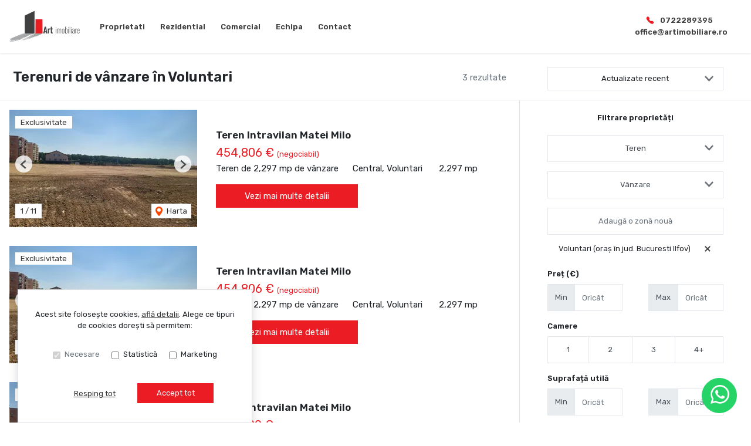

--- FILE ---
content_type: text/html; charset=utf-8
request_url: https://www.artimobiliare.ro/terenuri-de-vanzare/voluntari/
body_size: 132344
content:
<!doctype html>

<html lang="ro">
  <head>
    <meta charset="utf-8">
<meta name="viewport" content="width=device-width, initial-scale=1, maximum-scale=1">


  <title>Terenuri de vanzare in Voluntari - Art Imobiliare</title>
  <meta property="og:title" content="Terenuri de vanzare in Voluntari - Art Imobiliare" />



  <meta name="description" content="Terenuri de vanzare Voluntari, oferte actualizate la zi - Art Imobiliare - Bucuresti" />
  <meta property="og:description" content="Terenuri de vanzare Voluntari, oferte actualizate la zi - Art Imobiliare - Bucuresti" />



  <link rel="canonical" href="https://www.artimobiliare.ro/terenuri-de-vanzare/voluntari/" />
  <meta property="og:url" content="https://www.artimobiliare.ro/terenuri-de-vanzare/voluntari/" />



  <meta property="og:image" content="https://thumb.rebs-site-builder.com/KYA5qBG19RBpDwT9NHynnvmpVbY8kVmGlLDAYe2b8KU/fill/1200/630/sm/0/aHR0cHM6Ly9tZWRp/YS5jcm1yZWJzLmNv/bS9wcm9wZXJ0eV9p/bWFnZXMvMjY2NjY1/MC9iYzgxMmZjNi02/ZjcxLTRkNmYtYWVm/My1lMTc1NjNmZjNi/MWUuanBlZw.jpg" />


<meta property="og:type" content="website" />

<link rel="apple-touch-icon" sizes="180x180" href="/apple-touch-icon.png">
<link rel="icon" type="image/png" sizes="32x32" href="/favicon-32x32.png">
<link rel="icon" type="image/png" sizes="16x16" href="/favicon-16x16.png">
<link rel="manifest" href="/site.webmanifest">
<meta name="theme-color" content="#ffffff">






  


    
    

    <link class="site-css" rel="stylesheet" href="/css/48/?4242072f119fc53fb389f4a165610c76">


    <link class="font-css" rel="stylesheet"

        
        data-font-pattern="https://fonts.googleapis.com/css2?family=%font%:wght@300;400;600&display=block"

        
        
          
          href="https://fonts.googleapis.com/css2?family=Rubik:wght@300;400;600&display=swap"
        
    >

    
      <div id="custom-css-styles">
        
      </div>
    

  </head>
  <body 
  
  class="page-property-list"
>
    
      <nav class="navbar navbar-expand-lg ">
  <div class="container-xl">

    <div class="navbar-partition navbar-partition-brand">
      <a class="navbar-brand agency-logo text-center" href="/">
        
        <picture>
          
          <source type="image/webp" data-srcset="https://thumb.rebs-site-builder.com/EscZqnOaOPdpoyQqnTHUZ1gNKzBuvck5V-NRMTzCr-8/fit/240/100/ce/0/aHR0cHM6Ly9tZWRp/YS5jcm1yZWJzLmNv/bS9hZ2VuY2llcy9r/d2FydGJ1Y3VyZXN0/aS9sb2dvLzRmYTNi/ZmIyLWEwM2YtNGU3/YS1hYWVkLTBjNDk0/MGUwYWVhNy9sb2dv/X0FSVF9JTU9CLl8x/XzEucG5n.webp 1x, https://thumb.rebs-site-builder.com/V-LTplbyh8PLzOIu2hBu8SsZ__sdddWUM9TzomJ2b5A/fit/480/200/ce/0/aHR0cHM6Ly9tZWRp/YS5jcm1yZWJzLmNv/bS9hZ2VuY2llcy9r/d2FydGJ1Y3VyZXN0/aS9sb2dvLzRmYTNi/ZmIyLWEwM2YtNGU3/YS1hYWVkLTBjNDk0/MGUwYWVhNy9sb2dv/X0FSVF9JTU9CLl8x/XzEucG5n.webp 2x">
          <source type="image/png" data-srcset="https://thumb.rebs-site-builder.com/9Ekzm0UmlSjk78tlHkQmVciVgJnbddSHykBWIm7lQ-k/fit/240/100/ce/0/aHR0cHM6Ly9tZWRp/YS5jcm1yZWJzLmNv/bS9hZ2VuY2llcy9r/d2FydGJ1Y3VyZXN0/aS9sb2dvLzRmYTNi/ZmIyLWEwM2YtNGU3/YS1hYWVkLTBjNDk0/MGUwYWVhNy9sb2dv/X0FSVF9JTU9CLl8x/XzEucG5n.png 1x, https://thumb.rebs-site-builder.com/oMC3gVNtWmzYlgGvBj3PQl7_jBZJsv71RUafhLpFKlg/fit/480/200/ce/0/aHR0cHM6Ly9tZWRp/YS5jcm1yZWJzLmNv/bS9hZ2VuY2llcy9r/d2FydGJ1Y3VyZXN0/aS9sb2dvLzRmYTNi/ZmIyLWEwM2YtNGU3/YS1hYWVkLTBjNDk0/MGUwYWVhNy9sb2dv/X0FSVF9JTU9CLl8x/XzEucG5n.png 2x">
          <img data-src="https://thumb.rebs-site-builder.com/9Ekzm0UmlSjk78tlHkQmVciVgJnbddSHykBWIm7lQ-k/fit/240/100/ce/0/aHR0cHM6Ly9tZWRp/YS5jcm1yZWJzLmNv/bS9hZ2VuY2llcy9r/d2FydGJ1Y3VyZXN0/aS9sb2dvLzRmYTNi/ZmIyLWEwM2YtNGU3/YS1hYWVkLTBjNDk0/MGUwYWVhNy9sb2dv/X0FSVF9JTU9CLl8x/XzEucG5n.png" class="company-logo lazyload" alt="Art Imobiliare - Logo" src="data:image/svg+xml,%3Csvg xmlns='http://www.w3.org/2000/svg' viewBox='0 0 1 1'%3E%3C/svg%3E" >
        </picture>
        
      </a>
    </div>

    <div class="navbar-partition">
      
      
        <ul class="navbar-nav d-lg-none navbar-sm-phone">
          <li class="nav-item">
            
              
                <a class="nav-link text-link" data-event="navbar_phone"
                   href="tel:0722289395">
                  <div class="icon icon-navbar-phone "><svg width="14" height="13" fill="none" xmlns="http://www.w3.org/2000/svg"><path clip-rule="evenodd" d="M6.688 6.815c2.66 2.658 3.262-.417 4.956 1.275 1.632 1.632 2.57 1.959.502 4.026-.259.209-1.905 2.713-7.69-3.07-5.785-5.783-3.282-7.431-3.073-7.69C3.456-.718 3.777.226 5.41 1.858c1.693 1.693-1.382 2.298 1.278 4.957z"/></svg></div> <span class="navbar-phone-label">Sună-ne acum</span>
                </a>
              
            
          </li>
        </ul>
      
    </div>

    <div class="navbar-partition">
      <button id="menu-toggler" class="navbar-toggler px-2" type="button" data-target="#menu" aria-controls="menu" aria-expanded="false" aria-label="Toggle navigation">
        <div class="d-flex">
          <div class="icon icon-menu mr-1"><svg width="16" height="16" class="stroke" xmlns="http://www.w3.org/2000/svg"><g transform="translate(.325)" fill="none" fill-rule="evenodd"><rect width="14.8" height="16"/><line x1="1.85" y1="13" x2="12.95" y2="13" stroke="#A9A9A9" stroke-width="2" stroke-linecap="square"/><line x1="1.85" y1="8" x2="12.95" y2="8" stroke="#A9A9A9" stroke-width="2" stroke-linecap="square"/><line x1="1.85" y1="3" x2="12.95" y2="3" stroke="#A9A9A9" stroke-width="2" stroke-linecap="square"/></g></svg></div>
          <div class="icon icon-close mr-2"><svg width="12" class="stroke" height="10"><path d="M2.452 1.953L9.548 8.48m.121-6.412L2.331 8.365" stroke-width="2" fill="none" fill-rule="evenodd" stroke-linecap="square"/></svg></div>
          <span class="align-self-center justify-content-center menu-text">Meniu</span>
        </div>
      </button>
    </div>

    <hr class="container-navbar-hr">

    <div id="menu" class="collapse navbar-collapse navbar-menu">
      <div class="menu-container">
        <ul class="navbar-nav order-ld-1 navbar-pages my-1 pages-links">
  

    
      
    
      
        
  <li class="nav-item">
    
  <a
    href="/proprietati/"
    class="nav-link text-link" 
    
    data-page-name="proprietati"
  >Proprietati</a>

  </li>

      
    
      
    
      
        
  <li class="nav-item">
    
  <a
    href="/rezidential/"
    class="nav-link text-link" 
    
    data-page-name="rezidential"
  >Rezidential</a>

  </li>

      
    
      
        
  <li class="nav-item">
    
  <a
    href="/comercial/"
    class="nav-link text-link" 
    
    data-page-name="comercial"
  >Comercial</a>

  </li>

      
    
      
        
  <li class="nav-item">
    
  <a
    href="/echipa/"
    class="nav-link text-link" 
    
    data-page-name="echipa"
  >Echipa</a>

  </li>

      
    
      
        
  <li class="nav-item">
    
  <a
    href="/contact/"
    class="nav-link text-link" 
    
    data-page-name="contact"
  >Contact</a>

  </li>

      
    

  
</ul>

        
          
            
            <ul class="navbar-nav order-3   agency-phone-nr">
              <li class="nav-item nav-item-stacked">
                
                  <div class="phones nav-link ">
                    <div class="icon icon-navbar-phone "><svg width="14" height="13" fill="none" xmlns="http://www.w3.org/2000/svg"><path clip-rule="evenodd" d="M6.688 6.815c2.66 2.658 3.262-.417 4.956 1.275 1.632 1.632 2.57 1.959.502 4.026-.259.209-1.905 2.713-7.69-3.07-5.785-5.783-3.282-7.431-3.073-7.69C3.456-.718 3.777.226 5.41 1.858c1.693 1.693-1.382 2.298 1.278 4.957z"/></svg></div>
                    
                      <a class="nav-link text-link d-inline-block" data-event="navbar_phone" href="tel:0722289395"> 0722289395</a>
                      
                    
                  </div>
                
                
                  <a class="nav-link text-link" href="mailto:office@artimobiliare.ro">office@artimobiliare.ro</a>
                
              </li>
            </ul>
          
        
      </div>
    </div>
  </div>

  <div class="navbar-overlay"></div>
</nav>
    

    
  <div class="chatheads">
    
    
    
      
        <a class="btn btn-chathead btn-whatsapp ml-auto"
           target="_blank"
           href="https://web.whatsapp.com/send?phone=+40722289395&text=Bun%C4%83%20ziua%21%20"
           href-mobile="https://wa.me/+40722289395?text=Bun%C4%83%20ziua%21%20">
          <div class="icon icon-whatsapp "><svg xmlns="http://www.w3.org/2000/svg" width="32" height="32" viewBox="0 0 24 24"><path d="M.057 24l1.687-6.163a11.867 11.867 0 01-1.587-5.946C.16 5.335 5.495 0 12.05 0a11.817 11.817 0 018.413 3.488 11.824 11.824 0 013.48 8.414c-.003 6.557-5.338 11.892-11.893 11.892a11.9 11.9 0 01-5.688-1.448L.057 24zm6.597-3.807c1.676.995 3.276 1.591 5.392 1.592 5.448 0 9.886-4.434 9.889-9.885.002-5.462-4.415-9.89-9.881-9.892-5.452 0-9.887 4.434-9.889 9.884-.001 2.225.651 3.891 1.746 5.634l-.999 3.648 3.742-.981zm11.387-5.464c-.074-.124-.272-.198-.57-.347-.297-.149-1.758-.868-2.031-.967-.272-.099-.47-.149-.669.149-.198.297-.768.967-.941 1.165-.173.198-.347.223-.644.074-.297-.149-1.255-.462-2.39-1.475-.883-.788-1.48-1.761-1.653-2.059-.173-.297-.018-.458.13-.606.134-.133.297-.347.446-.521.151-.172.2-.296.3-.495.099-.198.05-.372-.025-.521-.075-.148-.669-1.611-.916-2.206-.242-.579-.487-.501-.669-.51l-.57-.01c-.198 0-.52.074-.792.372s-1.04 1.016-1.04 2.479 1.065 2.876 1.213 3.074c.149.198 2.095 3.2 5.076 4.487.709.306 1.263.489 1.694.626.712.226 1.36.194 1.872.118.571-.085 1.758-.719 2.006-1.413.248-.695.248-1.29.173-1.414z"/></svg></div>
        </a>
      
    
  </div>


    
  <section class="page-heading-properties-list container-xl">
    <div class="row">
      <div class="col-xs-12 col-md-7 col-lg-9 col-properties-list-left">
        <div class="properties-result-count">
          <h4 class="text-muted">3 rezultate</h4>
        </div>
        <h1 class="page-title">Terenuri de vânzare în Voluntari</h1>
      </div>
      <div class="col-md-5 col-lg-3 col-properties-list-right property-list-actionables force-sm-line-height">

        <div class="dropdown dropdown-unweld dropdown-weld-md property-list-sort">

  
  <input type="hidden" name="sort" form="property-list-filter-form" id="id_sort">

  <a class="btn btn-light d-none d-md-block dropdown-toggle" href="#" role="button" id="sortPropertiesMenu" data-toggle="dropdown" aria-haspopup="true" aria-expanded="false">
    Actualizate recent
    <span class="dropdown-arrow">
      <div class="icon icon-arrow-down "><svg width="15" height="10" xmlns="http://www.w3.org/2000/svg"><polygon points="1.7578125 0 7.5 6.20253165 13.2421875 0 15 1.89873418 7.5 10 0 1.89873418" fill="#6D7278" fill-rule="nonzero"/></svg></div>
    </span>
  </a>
  <a class="btn btn-outline-primary dropdown-toggle d-block d-md-none"
     href="#" role="button" id="sortPropertiesMenuMobile"
     data-toggle="dropdown" aria-haspopup="true" aria-expanded="false">
    <span class="">
      <div class="icon icon-updown "><svg width="16" height="16" xmlns="http://www.w3.org/2000/svg"><g fill="none" fill-rule="evenodd"><rect width="16" height="16"/><polygon points="0.9375 0 4 3.52735546 7.0625 0 8 1.07980269 4 5.68696085 0 1.07980269" transform="translate(4 10.313)" fill="#14D5DC" fill-rule="nonzero"/><polygon fill="#14D5DC" fill-rule="nonzero" transform="rotate(-180 8 3.157)" points="4.9375 0.313039151 8 3.84039461 11.0625 0.313039151 12 1.39284184 8 6 4 1.39284184"/></g></svg></div>
    </span>
  </a>

  <div class="dropdown-menu dropdown-menu-right" aria-labelledby="sortPropertiesMenu">
    
      <a class="dropdown-item selected active" href="/terenuri-de-vanzare/voluntari/">Actualizate recent</a>
    
      <a class="dropdown-item " href="/terenuri-de-vanzare/voluntari/?sort=price_asc">Preț crescător</a>
    
      <a class="dropdown-item " href="/terenuri-de-vanzare/voluntari/?sort=price_desc">Preț descrescător</a>
    
      <a class="dropdown-item " href="/terenuri-de-vanzare/voluntari/?sort=surface_usable_asc">Suprafață crescător</a>
    
      <a class="dropdown-item " href="/terenuri-de-vanzare/voluntari/?sort=surface_usable_desc">Suprafață descrescător</a>
    
  </div>
</div>

        <a class="btn btn-outline-primary property-list-filter-toggle fullscreen-overlay-trigger mr-1" data-toggle="collapse" data-target=".property-list-filters"><div class="icon icon-filter "><svg width="16" height="16" xmlns="http://www.w3.org/2000/svg"><g fill="none" fill-rule="evenodd"><rect width="16" height="16"/><polygon fill="#14D5DC" points="2 2 14 2 9 8 9 12 7 14 7 8"/></g></svg></div> Filtrează</a>

        <a class="btn btn-outline-primary property-list-search-again" href="/"><div class="icon icon-search "><svg width="16" height="16" xmlns="http://www.w3.org/2000/svg"><g fill="none" fill-rule="evenodd"><rect width="16" height="16"/><path d="M6.5 1a5.5 5.5 0 014.532 8.617l3.06 3.062a1 1 0 01-1.413 1.414l-3.062-3.06A5.5 5.5 0 116.5 1zm0 2a3.5 3.5 0 100 7 3.5 3.5 0 000-7z" fill="#14D5DC"/></g></svg></div> Caută din nou</a>
      </div>
    </div>
  </section>

  <hr class="mb-0 d-none d-md-block">

  <div class="section container-xl">
    <div class="row row-property-list">
      <div class="pt-3 pr-md-5 col-xs-12 col-lg-9 col-properties-list-left col-properties-list">
        
          
            

  <div class="row row-property d-flex position-relative">
    <div class="align-self-center property-carousel-container">
      
        
  <div id="propertyCarousel-531113" class="rebs-carousel property-carousel swiper-container ">

  <div class="carousel-labels">
    
    
      <span>Exclusivitate</span>
    
  </div>

  

    <div class="carousel-page">1 / ?</div>
    <div class="carousel-buttons">
      
        
          
        
      

      
        
          
        
      
      <div class="position-relative">
        <a href="/teren-de-vanzare-voluntari-judet-bucuresti-ilfov-cp2886221/#harta" class="carousel-map stretched-link position-relative" role="button" tabindex="0">
          <div class="icon icon-map-pin mr-1"><svg width="12" height="16" xmlns="http://www.w3.org/2000/svg"><path d="M6 8.851A3 3 0 009 5.86a3 3 0 00-6 0A3 3 0 006 8.85zM6 0c3.309 0 6 2.652 6 5.986 0 3.492-3 7.063-5.188 9.574-.008.01-.36.401-.793.401h-.038c-.434 0-.785-.391-.793-.401C3 13.05 0 9.477 0 5.986A5.978 5.978 0 016 0z" fill="#F94600" fill-rule="nonzero"/></svg></div> Harta
        </a>
      </div>
    </div>

    <div class="swiper-wrapper">
      
        <div class="swiper-slide">
          
            
              <a href="/teren-de-vanzare-voluntari-judet-bucuresti-ilfov-cp2886221/">
            
              
                
        <picture>
          
          <source type="image/webp" data-srcset="https://thumb.rebs-site-builder.com/RZHP-VKP2Uto6VVWxZPkld5fyQjGqX835eG8av8ySoE/fill/320/200/ce/0/aHR0cHM6Ly9tZWRp/YS5jcm1yZWJzLmNv/bS9wcm9wZXJ0eV9p/bWFnZXMvMjY2NjY1/MC9iYzgxMmZjNi02/ZjcxLTRkNmYtYWVm/My1lMTc1NjNmZjNi/MWUuanBlZw.webp 1x, https://thumb.rebs-site-builder.com/LknCUDW_M8REMNVHx-vDAJaque2sNXw5fAJ4CIofa20/fill/640/400/ce/0/aHR0cHM6Ly9tZWRp/YS5jcm1yZWJzLmNv/bS9wcm9wZXJ0eV9p/bWFnZXMvMjY2NjY1/MC9iYzgxMmZjNi02/ZjcxLTRkNmYtYWVm/My1lMTc1NjNmZjNi/MWUuanBlZw.webp 2x">
          <source type="image/jpeg" data-srcset="https://thumb.rebs-site-builder.com/eLAZpehZF4gGX9I4lB-GvKVlvLOymM6YqXP5xl4_Gdc/fill/320/200/ce/0/aHR0cHM6Ly9tZWRp/YS5jcm1yZWJzLmNv/bS9wcm9wZXJ0eV9p/bWFnZXMvMjY2NjY1/MC9iYzgxMmZjNi02/ZjcxLTRkNmYtYWVm/My1lMTc1NjNmZjNi/MWUuanBlZw.jpg 1x, https://thumb.rebs-site-builder.com/GzSxIcEUtAS_gRsEUVaaiLyR-u-UL_9AvpLLcEyAluU/fill/640/400/ce/0/aHR0cHM6Ly9tZWRp/YS5jcm1yZWJzLmNv/bS9wcm9wZXJ0eV9p/bWFnZXMvMjY2NjY1/MC9iYzgxMmZjNi02/ZjcxLTRkNmYtYWVm/My1lMTc1NjNmZjNi/MWUuanBlZw.jpg 2x">
          <img data-src="https://thumb.rebs-site-builder.com/eLAZpehZF4gGX9I4lB-GvKVlvLOymM6YqXP5xl4_Gdc/fill/320/200/ce/0/aHR0cHM6Ly9tZWRp/YS5jcm1yZWJzLmNv/bS9wcm9wZXJ0eV9p/bWFnZXMvMjY2NjY1/MC9iYzgxMmZjNi02/ZjcxLTRkNmYtYWVm/My1lMTc1NjNmZjNi/MWUuanBlZw.jpg" class="thumbnail-picture lazyload" alt="Teren Intravilan Matei Milo - Poză 1" src="data:image/svg+xml,%3Csvg xmlns='http://www.w3.org/2000/svg' viewBox='0 0 1 1'%3E%3C/svg%3E" >
        </picture>
        
              

              
            
              </a>
            
          
        </div>
      
        <div class="swiper-slide">
          
            
              <a href="/teren-de-vanzare-voluntari-judet-bucuresti-ilfov-cp2886221/">
            
              
                
        <picture>
          
          <source type="image/webp" data-srcset="https://thumb.rebs-site-builder.com/_4LmVF2pkUr_JzhGJ0yJn6gTwkCwG7S-BLWNBEBLvFY/fill/320/200/ce/0/aHR0cHM6Ly9tZWRp/YS5jcm1yZWJzLmNv/bS9wcm9wZXJ0eV9p/bWFnZXMvMjI4MDgy/OS9hNTMyNzVlNS0w/MmU3LTQyMDctOThk/MS03ZTdhYjZiYjdl/ZjguanBlZw.webp 1x, https://thumb.rebs-site-builder.com/_J1cePLX3we1CeUTNsWlIdGCf2DDSPOWlLirVunDFTM/fill/640/400/ce/0/aHR0cHM6Ly9tZWRp/YS5jcm1yZWJzLmNv/bS9wcm9wZXJ0eV9p/bWFnZXMvMjI4MDgy/OS9hNTMyNzVlNS0w/MmU3LTQyMDctOThk/MS03ZTdhYjZiYjdl/ZjguanBlZw.webp 2x">
          <source type="image/jpeg" data-srcset="https://thumb.rebs-site-builder.com/bPl638W6aSO1GDqRmKKY3zTpMYD2An_uv8GoO75uVaA/fill/320/200/ce/0/aHR0cHM6Ly9tZWRp/YS5jcm1yZWJzLmNv/bS9wcm9wZXJ0eV9p/bWFnZXMvMjI4MDgy/OS9hNTMyNzVlNS0w/MmU3LTQyMDctOThk/MS03ZTdhYjZiYjdl/ZjguanBlZw.jpg 1x, https://thumb.rebs-site-builder.com/DblavocAUsxflAZ_JDfah7YaeTOi25fhaA2_zGIia7w/fill/640/400/ce/0/aHR0cHM6Ly9tZWRp/YS5jcm1yZWJzLmNv/bS9wcm9wZXJ0eV9p/bWFnZXMvMjI4MDgy/OS9hNTMyNzVlNS0w/MmU3LTQyMDctOThk/MS03ZTdhYjZiYjdl/ZjguanBlZw.jpg 2x">
          <img data-src="https://thumb.rebs-site-builder.com/bPl638W6aSO1GDqRmKKY3zTpMYD2An_uv8GoO75uVaA/fill/320/200/ce/0/aHR0cHM6Ly9tZWRp/YS5jcm1yZWJzLmNv/bS9wcm9wZXJ0eV9p/bWFnZXMvMjI4MDgy/OS9hNTMyNzVlNS0w/MmU3LTQyMDctOThk/MS03ZTdhYjZiYjdl/ZjguanBlZw.jpg" class="thumbnail-picture lazyload" alt="Teren Intravilan Matei Milo - Poză 2" src="data:image/svg+xml,%3Csvg xmlns='http://www.w3.org/2000/svg' viewBox='0 0 1 1'%3E%3C/svg%3E" >
        </picture>
        
              

              
            
              </a>
            
          
        </div>
      
        <div class="swiper-slide">
          
            
              <a href="/teren-de-vanzare-voluntari-judet-bucuresti-ilfov-cp2886221/">
            
              
                
        <picture>
          
          <source type="image/webp" data-srcset="https://thumb.rebs-site-builder.com/0R8OzcKpjb6BtIcbDaZgxNqWuXq_izSyAr2WdxgBDHE/fill/320/200/ce/0/aHR0cHM6Ly9tZWRp/YS5jcm1yZWJzLmNv/bS9wcm9wZXJ0eV9p/bWFnZXMvMTkzMDU5/Mi9hOGFmYjI5Yy02/NzMxLTRiMDctYWEx/Mi1mNzRiMDVlYzFl/MzIuanBn.webp 1x, https://thumb.rebs-site-builder.com/znLSs3IJdpi2Aoda3YQ1FlJFqa_kysuHA8t2K-65pD4/fill/640/400/ce/0/aHR0cHM6Ly9tZWRp/YS5jcm1yZWJzLmNv/bS9wcm9wZXJ0eV9p/bWFnZXMvMTkzMDU5/Mi9hOGFmYjI5Yy02/NzMxLTRiMDctYWEx/Mi1mNzRiMDVlYzFl/MzIuanBn.webp 2x">
          <source type="image/jpeg" data-srcset="https://thumb.rebs-site-builder.com/VE52isriaMjz1oMuvMPWIpHCm8wByfZ1BXevVJxTits/fill/320/200/ce/0/aHR0cHM6Ly9tZWRp/YS5jcm1yZWJzLmNv/bS9wcm9wZXJ0eV9p/bWFnZXMvMTkzMDU5/Mi9hOGFmYjI5Yy02/NzMxLTRiMDctYWEx/Mi1mNzRiMDVlYzFl/MzIuanBn.jpg 1x, https://thumb.rebs-site-builder.com/ldBMr-x_IKWs4aanpVNckIHuX0Nyk-IkqMVC1y-MLYE/fill/640/400/ce/0/aHR0cHM6Ly9tZWRp/YS5jcm1yZWJzLmNv/bS9wcm9wZXJ0eV9p/bWFnZXMvMTkzMDU5/Mi9hOGFmYjI5Yy02/NzMxLTRiMDctYWEx/Mi1mNzRiMDVlYzFl/MzIuanBn.jpg 2x">
          <img data-src="https://thumb.rebs-site-builder.com/VE52isriaMjz1oMuvMPWIpHCm8wByfZ1BXevVJxTits/fill/320/200/ce/0/aHR0cHM6Ly9tZWRp/YS5jcm1yZWJzLmNv/bS9wcm9wZXJ0eV9p/bWFnZXMvMTkzMDU5/Mi9hOGFmYjI5Yy02/NzMxLTRiMDctYWEx/Mi1mNzRiMDVlYzFl/MzIuanBn.jpg" class="thumbnail-picture lazyload" alt="Teren Intravilan Matei Milo - Poză 3" src="data:image/svg+xml,%3Csvg xmlns='http://www.w3.org/2000/svg' viewBox='0 0 1 1'%3E%3C/svg%3E" >
        </picture>
        
              

              
            
              </a>
            
          
        </div>
      
        <div class="swiper-slide">
          
            
              <a href="/teren-de-vanzare-voluntari-judet-bucuresti-ilfov-cp2886221/">
            
              
                
        <picture>
          
          <source type="image/webp" data-srcset="https://thumb.rebs-site-builder.com/43O411bieAM5Cqz304pt7E1XQelTAEEkeVDhhjln4NA/fill/320/200/ce/0/aHR0cHM6Ly9tZWRp/YS5jcm1yZWJzLmNv/bS9wcm9wZXJ0eV9p/bWFnZXMvMTkzMDU5/Mi9lYTVkNmZhMy00/NzY0LTQ1OWUtODYz/OS01MjkwNjQ2YTZh/NTIuanBn.webp 1x, https://thumb.rebs-site-builder.com/VMU6kuvyB8QMUv4kqDDRe7ODeGzLBfyWyC045WZO_3c/fill/640/400/ce/0/aHR0cHM6Ly9tZWRp/YS5jcm1yZWJzLmNv/bS9wcm9wZXJ0eV9p/bWFnZXMvMTkzMDU5/Mi9lYTVkNmZhMy00/NzY0LTQ1OWUtODYz/OS01MjkwNjQ2YTZh/NTIuanBn.webp 2x">
          <source type="image/jpeg" data-srcset="https://thumb.rebs-site-builder.com/3VUFcIW0tl8nfpKH0TDFT8f53S51cYTkDcWc_BljJ9c/fill/320/200/ce/0/aHR0cHM6Ly9tZWRp/YS5jcm1yZWJzLmNv/bS9wcm9wZXJ0eV9p/bWFnZXMvMTkzMDU5/Mi9lYTVkNmZhMy00/NzY0LTQ1OWUtODYz/OS01MjkwNjQ2YTZh/NTIuanBn.jpg 1x, https://thumb.rebs-site-builder.com/O-0jMLtUMce6_jPZJuAfQQsfdxBCMEODs4M2--sZuxw/fill/640/400/ce/0/aHR0cHM6Ly9tZWRp/YS5jcm1yZWJzLmNv/bS9wcm9wZXJ0eV9p/bWFnZXMvMTkzMDU5/Mi9lYTVkNmZhMy00/NzY0LTQ1OWUtODYz/OS01MjkwNjQ2YTZh/NTIuanBn.jpg 2x">
          <img data-src="https://thumb.rebs-site-builder.com/3VUFcIW0tl8nfpKH0TDFT8f53S51cYTkDcWc_BljJ9c/fill/320/200/ce/0/aHR0cHM6Ly9tZWRp/YS5jcm1yZWJzLmNv/bS9wcm9wZXJ0eV9p/bWFnZXMvMTkzMDU5/Mi9lYTVkNmZhMy00/NzY0LTQ1OWUtODYz/OS01MjkwNjQ2YTZh/NTIuanBn.jpg" class="thumbnail-picture lazyload" alt="Teren Intravilan Matei Milo - Poză 4" src="data:image/svg+xml,%3Csvg xmlns='http://www.w3.org/2000/svg' viewBox='0 0 1 1'%3E%3C/svg%3E" >
        </picture>
        
              

              
            
              </a>
            
          
        </div>
      
        <div class="swiper-slide">
          
            
              <a href="/teren-de-vanzare-voluntari-judet-bucuresti-ilfov-cp2886221/">
            
              
                
        <picture>
          
          <source type="image/webp" data-srcset="https://thumb.rebs-site-builder.com/PgdFx8cT_ucUVwLzlY9IEGu14od13shU_stC6cDoKqw/fill/320/200/ce/0/aHR0cHM6Ly9tZWRp/YS5jcm1yZWJzLmNv/bS9wcm9wZXJ0eV9p/bWFnZXMvMTkzMDU5/Mi8xZWQ3NTIxOS1i/NTE2LTRiYTUtOGJk/Yy05ZjkyZmJlMTlk/NDkuanBn.webp 1x, https://thumb.rebs-site-builder.com/CU6Pu8IASmFGlvz34GeZX5hgChYmDa9k-uVe4PVSHd8/fill/640/400/ce/0/aHR0cHM6Ly9tZWRp/YS5jcm1yZWJzLmNv/bS9wcm9wZXJ0eV9p/bWFnZXMvMTkzMDU5/Mi8xZWQ3NTIxOS1i/NTE2LTRiYTUtOGJk/Yy05ZjkyZmJlMTlk/NDkuanBn.webp 2x">
          <source type="image/jpeg" data-srcset="https://thumb.rebs-site-builder.com/VisJWpSwGY9WVt7JsHyilsqb1QschzF9whFFE1rcEKI/fill/320/200/ce/0/aHR0cHM6Ly9tZWRp/YS5jcm1yZWJzLmNv/bS9wcm9wZXJ0eV9p/bWFnZXMvMTkzMDU5/Mi8xZWQ3NTIxOS1i/NTE2LTRiYTUtOGJk/Yy05ZjkyZmJlMTlk/NDkuanBn.jpg 1x, https://thumb.rebs-site-builder.com/UOaEbS-FjL5XQcrsSJxg_tY1DuJF_ri1iBMgmWCBjtA/fill/640/400/ce/0/aHR0cHM6Ly9tZWRp/YS5jcm1yZWJzLmNv/bS9wcm9wZXJ0eV9p/bWFnZXMvMTkzMDU5/Mi8xZWQ3NTIxOS1i/NTE2LTRiYTUtOGJk/Yy05ZjkyZmJlMTlk/NDkuanBn.jpg 2x">
          <img data-src="https://thumb.rebs-site-builder.com/VisJWpSwGY9WVt7JsHyilsqb1QschzF9whFFE1rcEKI/fill/320/200/ce/0/aHR0cHM6Ly9tZWRp/YS5jcm1yZWJzLmNv/bS9wcm9wZXJ0eV9p/bWFnZXMvMTkzMDU5/Mi8xZWQ3NTIxOS1i/NTE2LTRiYTUtOGJk/Yy05ZjkyZmJlMTlk/NDkuanBn.jpg" class="thumbnail-picture lazyload" alt="Teren Intravilan Matei Milo - Poză 5" src="data:image/svg+xml,%3Csvg xmlns='http://www.w3.org/2000/svg' viewBox='0 0 1 1'%3E%3C/svg%3E" >
        </picture>
        
              

              
            
              </a>
            
          
        </div>
      
        <div class="swiper-slide">
          
            
              <a href="/teren-de-vanzare-voluntari-judet-bucuresti-ilfov-cp2886221/">
            
              
                
        <picture>
          
          <source type="image/webp" data-srcset="https://thumb.rebs-site-builder.com/I8HdpFdTBUGYXQGMKHjTsnw8Pp6b1LAktqaOKJnUKjo/fill/320/200/ce/0/aHR0cHM6Ly9tZWRp/YS5jcm1yZWJzLmNv/bS9wcm9wZXJ0eV9p/bWFnZXMvMjI4MDgy/OS9mNTU2NWJlZC02/YTY0LTRhMDMtOTA0/Ny05OGNiOGQzMTY0/NDUuanBlZw.webp 1x, https://thumb.rebs-site-builder.com/XAJ9o2V2d-MeFU9j6SGKpM-2cqyvW41Gjcc-43V5e8U/fill/640/400/ce/0/aHR0cHM6Ly9tZWRp/YS5jcm1yZWJzLmNv/bS9wcm9wZXJ0eV9p/bWFnZXMvMjI4MDgy/OS9mNTU2NWJlZC02/YTY0LTRhMDMtOTA0/Ny05OGNiOGQzMTY0/NDUuanBlZw.webp 2x">
          <source type="image/jpeg" data-srcset="https://thumb.rebs-site-builder.com/wY2JEbsWQ18IV9uCwfFuwA1ZJVmKhxtGHC-RY3dbjqc/fill/320/200/ce/0/aHR0cHM6Ly9tZWRp/YS5jcm1yZWJzLmNv/bS9wcm9wZXJ0eV9p/bWFnZXMvMjI4MDgy/OS9mNTU2NWJlZC02/YTY0LTRhMDMtOTA0/Ny05OGNiOGQzMTY0/NDUuanBlZw.jpg 1x, https://thumb.rebs-site-builder.com/eNsx11imi3P8_78CpW_LFeSCppBbRb1n6t6Q2VqJe2s/fill/640/400/ce/0/aHR0cHM6Ly9tZWRp/YS5jcm1yZWJzLmNv/bS9wcm9wZXJ0eV9p/bWFnZXMvMjI4MDgy/OS9mNTU2NWJlZC02/YTY0LTRhMDMtOTA0/Ny05OGNiOGQzMTY0/NDUuanBlZw.jpg 2x">
          <img data-src="https://thumb.rebs-site-builder.com/wY2JEbsWQ18IV9uCwfFuwA1ZJVmKhxtGHC-RY3dbjqc/fill/320/200/ce/0/aHR0cHM6Ly9tZWRp/YS5jcm1yZWJzLmNv/bS9wcm9wZXJ0eV9p/bWFnZXMvMjI4MDgy/OS9mNTU2NWJlZC02/YTY0LTRhMDMtOTA0/Ny05OGNiOGQzMTY0/NDUuanBlZw.jpg" class="thumbnail-picture lazyload" alt="Teren Intravilan Matei Milo - Poză 6" src="data:image/svg+xml,%3Csvg xmlns='http://www.w3.org/2000/svg' viewBox='0 0 1 1'%3E%3C/svg%3E" >
        </picture>
        
              

              
            
              </a>
            
          
        </div>
      
        <div class="swiper-slide">
          
            
              <a href="/teren-de-vanzare-voluntari-judet-bucuresti-ilfov-cp2886221/">
            
              
                
        <picture>
          
          <source type="image/webp" data-srcset="https://thumb.rebs-site-builder.com/71oO1Au6rUHcfyvGEls4yNDO92rCt0A5vyoeNpthWgc/fill/320/200/ce/0/aHR0cHM6Ly9tZWRp/YS5jcm1yZWJzLmNv/bS9wcm9wZXJ0eV9p/bWFnZXMvMjY2NjY1/MC8xMGI2NjdlNy1m/NGFiLTQzYTgtOThk/MC0yZGM2NTQ3ZjAy/YjcuanBlZw.webp 1x, https://thumb.rebs-site-builder.com/h5CTcH2Xf3c-DcZr0koABmYSGQVJwJzTv1I3Mh9xyNM/fill/640/400/ce/0/aHR0cHM6Ly9tZWRp/YS5jcm1yZWJzLmNv/bS9wcm9wZXJ0eV9p/bWFnZXMvMjY2NjY1/MC8xMGI2NjdlNy1m/NGFiLTQzYTgtOThk/MC0yZGM2NTQ3ZjAy/YjcuanBlZw.webp 2x">
          <source type="image/jpeg" data-srcset="https://thumb.rebs-site-builder.com/jQXWKxW-5_Atiog9OFLRNanONj_ot_ZtgiFx2sKnroI/fill/320/200/ce/0/aHR0cHM6Ly9tZWRp/YS5jcm1yZWJzLmNv/bS9wcm9wZXJ0eV9p/bWFnZXMvMjY2NjY1/MC8xMGI2NjdlNy1m/NGFiLTQzYTgtOThk/MC0yZGM2NTQ3ZjAy/YjcuanBlZw.jpg 1x, https://thumb.rebs-site-builder.com/bZIV95KqzJT_K1MMrtEbXUGv08v2tO9LiOh_jKP1uMA/fill/640/400/ce/0/aHR0cHM6Ly9tZWRp/YS5jcm1yZWJzLmNv/bS9wcm9wZXJ0eV9p/bWFnZXMvMjY2NjY1/MC8xMGI2NjdlNy1m/NGFiLTQzYTgtOThk/MC0yZGM2NTQ3ZjAy/YjcuanBlZw.jpg 2x">
          <img data-src="https://thumb.rebs-site-builder.com/jQXWKxW-5_Atiog9OFLRNanONj_ot_ZtgiFx2sKnroI/fill/320/200/ce/0/aHR0cHM6Ly9tZWRp/YS5jcm1yZWJzLmNv/bS9wcm9wZXJ0eV9p/bWFnZXMvMjY2NjY1/MC8xMGI2NjdlNy1m/NGFiLTQzYTgtOThk/MC0yZGM2NTQ3ZjAy/YjcuanBlZw.jpg" class="thumbnail-picture lazyload" alt="Teren Intravilan Matei Milo - Poză 7" src="data:image/svg+xml,%3Csvg xmlns='http://www.w3.org/2000/svg' viewBox='0 0 1 1'%3E%3C/svg%3E" >
        </picture>
        
              

              
            
              </a>
            
          
        </div>
      
        <div class="swiper-slide">
          
            
              <a href="/teren-de-vanzare-voluntari-judet-bucuresti-ilfov-cp2886221/">
            
              
                
        <picture>
          
          <source type="image/webp" data-srcset="https://thumb.rebs-site-builder.com/Boeb9fDEVPT6cd_S-AE7y8np_d0MkC5AKoYQxiwCyzw/fill/320/200/ce/0/aHR0cHM6Ly9tZWRp/YS5jcm1yZWJzLmNv/bS9wcm9wZXJ0eV9p/bWFnZXMvMjY2NjY1/MC8zYjk0MTJmMS1j/YWM4LTQ4MzAtYWMw/OS0xYTg0ODdlYzNi/ZDEuanBlZw.webp 1x, https://thumb.rebs-site-builder.com/G7BN7jXO3lOmnIyhuM4eXgrP1hFqr_Bu_SFQHhAHriU/fill/640/400/ce/0/aHR0cHM6Ly9tZWRp/YS5jcm1yZWJzLmNv/bS9wcm9wZXJ0eV9p/bWFnZXMvMjY2NjY1/MC8zYjk0MTJmMS1j/YWM4LTQ4MzAtYWMw/OS0xYTg0ODdlYzNi/ZDEuanBlZw.webp 2x">
          <source type="image/jpeg" data-srcset="https://thumb.rebs-site-builder.com/ZsOVlt5WhTMHglLcMv3GCTp-G8UT0LCNnSrRsApetHw/fill/320/200/ce/0/aHR0cHM6Ly9tZWRp/YS5jcm1yZWJzLmNv/bS9wcm9wZXJ0eV9p/bWFnZXMvMjY2NjY1/MC8zYjk0MTJmMS1j/YWM4LTQ4MzAtYWMw/OS0xYTg0ODdlYzNi/ZDEuanBlZw.jpg 1x, https://thumb.rebs-site-builder.com/_b1s36FmHWyewFWHXJvrSYgQQZwe2oAO0VYczggCWk4/fill/640/400/ce/0/aHR0cHM6Ly9tZWRp/YS5jcm1yZWJzLmNv/bS9wcm9wZXJ0eV9p/bWFnZXMvMjY2NjY1/MC8zYjk0MTJmMS1j/YWM4LTQ4MzAtYWMw/OS0xYTg0ODdlYzNi/ZDEuanBlZw.jpg 2x">
          <img data-src="https://thumb.rebs-site-builder.com/ZsOVlt5WhTMHglLcMv3GCTp-G8UT0LCNnSrRsApetHw/fill/320/200/ce/0/aHR0cHM6Ly9tZWRp/YS5jcm1yZWJzLmNv/bS9wcm9wZXJ0eV9p/bWFnZXMvMjY2NjY1/MC8zYjk0MTJmMS1j/YWM4LTQ4MzAtYWMw/OS0xYTg0ODdlYzNi/ZDEuanBlZw.jpg" class="thumbnail-picture lazyload" alt="Teren Intravilan Matei Milo - Poză 8" src="data:image/svg+xml,%3Csvg xmlns='http://www.w3.org/2000/svg' viewBox='0 0 1 1'%3E%3C/svg%3E" >
        </picture>
        
              

              
            
              </a>
            
          
        </div>
      
        <div class="swiper-slide">
          
            
              <a href="/teren-de-vanzare-voluntari-judet-bucuresti-ilfov-cp2886221/">
            
              
                
        <picture>
          
          <source type="image/webp" data-srcset="https://thumb.rebs-site-builder.com/cSBwd3WConW2sT48VDUgVmeLKqldEU0uepHAVyqJGK0/fill/320/200/ce/0/aHR0cHM6Ly9tZWRp/YS5jcm1yZWJzLmNv/bS9wcm9wZXJ0eV9p/bWFnZXMvMjY2NjY1/MC8zMzAwNTdlZS1l/MGE5LTRjMjctOTY1/My01NjllZjI5NGE5/NTcuanBlZw.webp 1x, https://thumb.rebs-site-builder.com/KvZWidap90kODE5op2eynBf51dzzYNrn2ZzV1JdTitQ/fill/640/400/ce/0/aHR0cHM6Ly9tZWRp/YS5jcm1yZWJzLmNv/bS9wcm9wZXJ0eV9p/bWFnZXMvMjY2NjY1/MC8zMzAwNTdlZS1l/MGE5LTRjMjctOTY1/My01NjllZjI5NGE5/NTcuanBlZw.webp 2x">
          <source type="image/jpeg" data-srcset="https://thumb.rebs-site-builder.com/LRKajjVbJ4DUUAFvOP8ikWaqkdzLwpRrZncHIlgHVV4/fill/320/200/ce/0/aHR0cHM6Ly9tZWRp/YS5jcm1yZWJzLmNv/bS9wcm9wZXJ0eV9p/bWFnZXMvMjY2NjY1/MC8zMzAwNTdlZS1l/MGE5LTRjMjctOTY1/My01NjllZjI5NGE5/NTcuanBlZw.jpg 1x, https://thumb.rebs-site-builder.com/kFKCaza3yyOk1EimQVgvCZHFM-zr-5KEaxLrNtos7mg/fill/640/400/ce/0/aHR0cHM6Ly9tZWRp/YS5jcm1yZWJzLmNv/bS9wcm9wZXJ0eV9p/bWFnZXMvMjY2NjY1/MC8zMzAwNTdlZS1l/MGE5LTRjMjctOTY1/My01NjllZjI5NGE5/NTcuanBlZw.jpg 2x">
          <img data-src="https://thumb.rebs-site-builder.com/LRKajjVbJ4DUUAFvOP8ikWaqkdzLwpRrZncHIlgHVV4/fill/320/200/ce/0/aHR0cHM6Ly9tZWRp/YS5jcm1yZWJzLmNv/bS9wcm9wZXJ0eV9p/bWFnZXMvMjY2NjY1/MC8zMzAwNTdlZS1l/MGE5LTRjMjctOTY1/My01NjllZjI5NGE5/NTcuanBlZw.jpg" class="thumbnail-picture lazyload" alt="Teren Intravilan Matei Milo - Poză 9" src="data:image/svg+xml,%3Csvg xmlns='http://www.w3.org/2000/svg' viewBox='0 0 1 1'%3E%3C/svg%3E" >
        </picture>
        
              

              
            
              </a>
            
          
        </div>
      
        <div class="swiper-slide">
          
            
              <a href="/teren-de-vanzare-voluntari-judet-bucuresti-ilfov-cp2886221/">
            
              
                
        <picture>
          
          <source type="image/webp" data-srcset="https://thumb.rebs-site-builder.com/eTGskBMVTscUDhLM6DycieiSRtxhOLTkznKVsSAoqig/fill/320/200/ce/0/aHR0cHM6Ly9tZWRp/YS5jcm1yZWJzLmNv/bS9wcm9wZXJ0eV9p/bWFnZXMvMjY2NjY1/MC80NDg1ODUxYi1i/MWIyLTQ3YzYtYjdl/My1mZTIwNGE2NzAz/ZDIuanBlZw.webp 1x, https://thumb.rebs-site-builder.com/4zaVbSVU8LJWlLnPLOcrhHuQFv67dexfIUj2TnGurCg/fill/640/400/ce/0/aHR0cHM6Ly9tZWRp/YS5jcm1yZWJzLmNv/bS9wcm9wZXJ0eV9p/bWFnZXMvMjY2NjY1/MC80NDg1ODUxYi1i/MWIyLTQ3YzYtYjdl/My1mZTIwNGE2NzAz/ZDIuanBlZw.webp 2x">
          <source type="image/jpeg" data-srcset="https://thumb.rebs-site-builder.com/82oP1s8MvbPbz8ac9F_FfFduFwaiknZfcnD2oVH-r_A/fill/320/200/ce/0/aHR0cHM6Ly9tZWRp/YS5jcm1yZWJzLmNv/bS9wcm9wZXJ0eV9p/bWFnZXMvMjY2NjY1/MC80NDg1ODUxYi1i/MWIyLTQ3YzYtYjdl/My1mZTIwNGE2NzAz/ZDIuanBlZw.jpg 1x, https://thumb.rebs-site-builder.com/pioGb7RXYikOiLHLWgOSCqpqa-xD9WoZM1X4ziA1LTY/fill/640/400/ce/0/aHR0cHM6Ly9tZWRp/YS5jcm1yZWJzLmNv/bS9wcm9wZXJ0eV9p/bWFnZXMvMjY2NjY1/MC80NDg1ODUxYi1i/MWIyLTQ3YzYtYjdl/My1mZTIwNGE2NzAz/ZDIuanBlZw.jpg 2x">
          <img data-src="https://thumb.rebs-site-builder.com/82oP1s8MvbPbz8ac9F_FfFduFwaiknZfcnD2oVH-r_A/fill/320/200/ce/0/aHR0cHM6Ly9tZWRp/YS5jcm1yZWJzLmNv/bS9wcm9wZXJ0eV9p/bWFnZXMvMjY2NjY1/MC80NDg1ODUxYi1i/MWIyLTQ3YzYtYjdl/My1mZTIwNGE2NzAz/ZDIuanBlZw.jpg" class="thumbnail-picture lazyload" alt="Teren Intravilan Matei Milo - Poză 10" src="data:image/svg+xml,%3Csvg xmlns='http://www.w3.org/2000/svg' viewBox='0 0 1 1'%3E%3C/svg%3E" >
        </picture>
        
              

              
            
              </a>
            
          
        </div>
      
        <div class="swiper-slide">
          
            
              <a href="/teren-de-vanzare-voluntari-judet-bucuresti-ilfov-cp2886221/">
            
              
                
        <picture>
          
          <source type="image/webp" data-srcset="https://thumb.rebs-site-builder.com/bQBD7i-SLvpht4arjEjBXHLn5vla7WQWqStJ7fe9rcQ/fill/320/200/ce/0/aHR0cHM6Ly9tZWRp/YS5jcm1yZWJzLmNv/bS9wcm9wZXJ0eV9p/bWFnZXMvMjY2NjY1/MC81OWMwYzRmYS1h/OWY0LTQ5YWMtOWNk/Yy0yYTVjMmU5Yjgx/NmYuanBlZw.webp 1x, https://thumb.rebs-site-builder.com/3hp_3VH05rd4mpqtrzZuWqB0CX8QxJo4l1aP1AeRlKY/fill/640/400/ce/0/aHR0cHM6Ly9tZWRp/YS5jcm1yZWJzLmNv/bS9wcm9wZXJ0eV9p/bWFnZXMvMjY2NjY1/MC81OWMwYzRmYS1h/OWY0LTQ5YWMtOWNk/Yy0yYTVjMmU5Yjgx/NmYuanBlZw.webp 2x">
          <source type="image/jpeg" data-srcset="https://thumb.rebs-site-builder.com/_0_SLJV-moVLVQD9mxFXfX_FRspmgi5CfyUgz6QL5ic/fill/320/200/ce/0/aHR0cHM6Ly9tZWRp/YS5jcm1yZWJzLmNv/bS9wcm9wZXJ0eV9p/bWFnZXMvMjY2NjY1/MC81OWMwYzRmYS1h/OWY0LTQ5YWMtOWNk/Yy0yYTVjMmU5Yjgx/NmYuanBlZw.jpg 1x, https://thumb.rebs-site-builder.com/RjumIP-sRR5iMrxTd7ih77knSvjdVksxjLujNE_225Q/fill/640/400/ce/0/aHR0cHM6Ly9tZWRp/YS5jcm1yZWJzLmNv/bS9wcm9wZXJ0eV9p/bWFnZXMvMjY2NjY1/MC81OWMwYzRmYS1h/OWY0LTQ5YWMtOWNk/Yy0yYTVjMmU5Yjgx/NmYuanBlZw.jpg 2x">
          <img data-src="https://thumb.rebs-site-builder.com/_0_SLJV-moVLVQD9mxFXfX_FRspmgi5CfyUgz6QL5ic/fill/320/200/ce/0/aHR0cHM6Ly9tZWRp/YS5jcm1yZWJzLmNv/bS9wcm9wZXJ0eV9p/bWFnZXMvMjY2NjY1/MC81OWMwYzRmYS1h/OWY0LTQ5YWMtOWNk/Yy0yYTVjMmU5Yjgx/NmYuanBlZw.jpg" class="thumbnail-picture lazyload" alt="Teren Intravilan Matei Milo - Poză 11" src="data:image/svg+xml,%3Csvg xmlns='http://www.w3.org/2000/svg' viewBox='0 0 1 1'%3E%3C/svg%3E" >
        </picture>
        
              

              
            
              </a>
            
          
        </div>
      
    </div>

  

  
  <div class="swiper-button-prev" role="button">
    <div class="icon icon-arrow-left-carousel "><svg width="11" height="16" xmlns="http://www.w3.org/2000/svg"><polygon transform="rotate(90 5.536 8.213)" points="-0.206473929 2.96614891 5.53571357 9.47495959 11.2779011 2.96614891 13.0357136 4.95864198 5.53571357 13.4599457 -1.96428643 4.95864198" fill="#FFF" fill-rule="nonzero"/></svg></div>
    <span class="sr-only">Previous</span>
  </div>


  <div class="swiper-button-next" role="button">
    <div class="icon icon-arrow-right-carousel "><svg width="11" height="16" xmlns="http://www.w3.org/2000/svg"><polygon transform="rotate(-90 5.536 8.213)" points="-0.206473929 2.96614891 5.53571357 9.47495959 11.2779011 2.96614891 13.0357136 4.95864198 5.53571357 13.4599457 -1.96428643 4.95864198" fill="#FFF" fill-rule="nonzero"/></svg></div>
    <span class="sr-only">Next</span>
  </div>


<div class="swiper-pagination"></div>

<div class="carousel-fullscreen-exit" role="button">
  <a class="btn btn-light"><div class="icon icon-close-sm "><svg width="16" height="16" xmlns="http://www.w3.org/2000/svg"><g fill="none" fill-rule="evenodd"><rect width="16" height="16"/><polygon fill="#14D5DC" points="11.5355339 3.05025253 12.9497475 4.46446609 9.41425253 8.00025253 12.9497475 11.5355339 11.5355339 12.9497475 8.00025253 9.41425253 4.46446609 12.9497475 3.05025253 11.5355339 6.58625253 8.00025253 3.05025253 4.46446609 4.46446609 3.05025253 8.00025253 6.58625253"/></g></svg></div> Închide</a>
</div>
</div>

      
    </div>
    <div class="align-self-center property-image-info">
      <h2 class="property-title">Teren Intravilan Matei Milo</h2>
      
  
    <h4 class="property-price property-price-sale">454,806 € <span class="tva"> (negociabil) </span></h4>
  


  

      <div class="row no-gutters row-property-summary">
        <div class="row-property-shortname">Teren de 2,297 mp de vânzare</div>
        <div class="property-summary-snippets">
          
            
              <div class="property-summary-snippet">Central, Voluntari</div>
            
          
          
            
              <div class="property-summary-snippet">2,297 mp</div>
            
          
          
            
          
        </div>
      </div>




      <div class="row d-flex align-items-center">
        <div class="col force-sm-line-height position-static">
          <a href="/teren-de-vanzare-voluntari-judet-bucuresti-ilfov-cp2886221/?sid=kGGZAxsB" class="btn btn-cta btn-lg px-5 stretched-link">Vezi mai multe detalii</a>
        </div>
        
      </div>
    </div>
  </div>

          
            

  <div class="row row-property d-flex position-relative">
    <div class="align-self-center property-carousel-container">
      
        
  <div id="propertyCarousel-518610" class="rebs-carousel property-carousel swiper-container ">

  <div class="carousel-labels">
    
    
      <span>Exclusivitate</span>
    
  </div>

  

    <div class="carousel-page">1 / ?</div>
    <div class="carousel-buttons">
      
        
          
        
      

      
        
          
        
      
      <div class="position-relative">
        <a href="/teren-de-vanzare-voluntari-judet-bucuresti-ilfov-cp2862061/#harta" class="carousel-map stretched-link position-relative" role="button" tabindex="0">
          <div class="icon icon-map-pin mr-1"><svg width="12" height="16" xmlns="http://www.w3.org/2000/svg"><path d="M6 8.851A3 3 0 009 5.86a3 3 0 00-6 0A3 3 0 006 8.85zM6 0c3.309 0 6 2.652 6 5.986 0 3.492-3 7.063-5.188 9.574-.008.01-.36.401-.793.401h-.038c-.434 0-.785-.391-.793-.401C3 13.05 0 9.477 0 5.986A5.978 5.978 0 016 0z" fill="#F94600" fill-rule="nonzero"/></svg></div> Harta
        </a>
      </div>
    </div>

    <div class="swiper-wrapper">
      
        <div class="swiper-slide">
          
            
              <a href="/teren-de-vanzare-voluntari-judet-bucuresti-ilfov-cp2862061/">
            
              
                
        <picture>
          
          <source type="image/webp" data-srcset="https://thumb.rebs-site-builder.com/RZHP-VKP2Uto6VVWxZPkld5fyQjGqX835eG8av8ySoE/fill/320/200/ce/0/aHR0cHM6Ly9tZWRp/YS5jcm1yZWJzLmNv/bS9wcm9wZXJ0eV9p/bWFnZXMvMjY2NjY1/MC9iYzgxMmZjNi02/ZjcxLTRkNmYtYWVm/My1lMTc1NjNmZjNi/MWUuanBlZw.webp 1x, https://thumb.rebs-site-builder.com/LknCUDW_M8REMNVHx-vDAJaque2sNXw5fAJ4CIofa20/fill/640/400/ce/0/aHR0cHM6Ly9tZWRp/YS5jcm1yZWJzLmNv/bS9wcm9wZXJ0eV9p/bWFnZXMvMjY2NjY1/MC9iYzgxMmZjNi02/ZjcxLTRkNmYtYWVm/My1lMTc1NjNmZjNi/MWUuanBlZw.webp 2x">
          <source type="image/jpeg" data-srcset="https://thumb.rebs-site-builder.com/eLAZpehZF4gGX9I4lB-GvKVlvLOymM6YqXP5xl4_Gdc/fill/320/200/ce/0/aHR0cHM6Ly9tZWRp/YS5jcm1yZWJzLmNv/bS9wcm9wZXJ0eV9p/bWFnZXMvMjY2NjY1/MC9iYzgxMmZjNi02/ZjcxLTRkNmYtYWVm/My1lMTc1NjNmZjNi/MWUuanBlZw.jpg 1x, https://thumb.rebs-site-builder.com/GzSxIcEUtAS_gRsEUVaaiLyR-u-UL_9AvpLLcEyAluU/fill/640/400/ce/0/aHR0cHM6Ly9tZWRp/YS5jcm1yZWJzLmNv/bS9wcm9wZXJ0eV9p/bWFnZXMvMjY2NjY1/MC9iYzgxMmZjNi02/ZjcxLTRkNmYtYWVm/My1lMTc1NjNmZjNi/MWUuanBlZw.jpg 2x">
          <img data-src="https://thumb.rebs-site-builder.com/eLAZpehZF4gGX9I4lB-GvKVlvLOymM6YqXP5xl4_Gdc/fill/320/200/ce/0/aHR0cHM6Ly9tZWRp/YS5jcm1yZWJzLmNv/bS9wcm9wZXJ0eV9p/bWFnZXMvMjY2NjY1/MC9iYzgxMmZjNi02/ZjcxLTRkNmYtYWVm/My1lMTc1NjNmZjNi/MWUuanBlZw.jpg" class="thumbnail-picture lazyload" alt="Teren Intravilan Matei Milo - Poză 1" src="data:image/svg+xml,%3Csvg xmlns='http://www.w3.org/2000/svg' viewBox='0 0 1 1'%3E%3C/svg%3E" >
        </picture>
        
              

              
            
              </a>
            
          
        </div>
      
        <div class="swiper-slide">
          
            
              <a href="/teren-de-vanzare-voluntari-judet-bucuresti-ilfov-cp2862061/">
            
              
                
        <picture>
          
          <source type="image/webp" data-srcset="https://thumb.rebs-site-builder.com/_4LmVF2pkUr_JzhGJ0yJn6gTwkCwG7S-BLWNBEBLvFY/fill/320/200/ce/0/aHR0cHM6Ly9tZWRp/YS5jcm1yZWJzLmNv/bS9wcm9wZXJ0eV9p/bWFnZXMvMjI4MDgy/OS9hNTMyNzVlNS0w/MmU3LTQyMDctOThk/MS03ZTdhYjZiYjdl/ZjguanBlZw.webp 1x, https://thumb.rebs-site-builder.com/_J1cePLX3we1CeUTNsWlIdGCf2DDSPOWlLirVunDFTM/fill/640/400/ce/0/aHR0cHM6Ly9tZWRp/YS5jcm1yZWJzLmNv/bS9wcm9wZXJ0eV9p/bWFnZXMvMjI4MDgy/OS9hNTMyNzVlNS0w/MmU3LTQyMDctOThk/MS03ZTdhYjZiYjdl/ZjguanBlZw.webp 2x">
          <source type="image/jpeg" data-srcset="https://thumb.rebs-site-builder.com/bPl638W6aSO1GDqRmKKY3zTpMYD2An_uv8GoO75uVaA/fill/320/200/ce/0/aHR0cHM6Ly9tZWRp/YS5jcm1yZWJzLmNv/bS9wcm9wZXJ0eV9p/bWFnZXMvMjI4MDgy/OS9hNTMyNzVlNS0w/MmU3LTQyMDctOThk/MS03ZTdhYjZiYjdl/ZjguanBlZw.jpg 1x, https://thumb.rebs-site-builder.com/DblavocAUsxflAZ_JDfah7YaeTOi25fhaA2_zGIia7w/fill/640/400/ce/0/aHR0cHM6Ly9tZWRp/YS5jcm1yZWJzLmNv/bS9wcm9wZXJ0eV9p/bWFnZXMvMjI4MDgy/OS9hNTMyNzVlNS0w/MmU3LTQyMDctOThk/MS03ZTdhYjZiYjdl/ZjguanBlZw.jpg 2x">
          <img data-src="https://thumb.rebs-site-builder.com/bPl638W6aSO1GDqRmKKY3zTpMYD2An_uv8GoO75uVaA/fill/320/200/ce/0/aHR0cHM6Ly9tZWRp/YS5jcm1yZWJzLmNv/bS9wcm9wZXJ0eV9p/bWFnZXMvMjI4MDgy/OS9hNTMyNzVlNS0w/MmU3LTQyMDctOThk/MS03ZTdhYjZiYjdl/ZjguanBlZw.jpg" class="thumbnail-picture lazyload" alt="Teren Intravilan Matei Milo - Poză 2" src="data:image/svg+xml,%3Csvg xmlns='http://www.w3.org/2000/svg' viewBox='0 0 1 1'%3E%3C/svg%3E" >
        </picture>
        
              

              
            
              </a>
            
          
        </div>
      
        <div class="swiper-slide">
          
            
              <a href="/teren-de-vanzare-voluntari-judet-bucuresti-ilfov-cp2862061/">
            
              
                
        <picture>
          
          <source type="image/webp" data-srcset="https://thumb.rebs-site-builder.com/0R8OzcKpjb6BtIcbDaZgxNqWuXq_izSyAr2WdxgBDHE/fill/320/200/ce/0/aHR0cHM6Ly9tZWRp/YS5jcm1yZWJzLmNv/bS9wcm9wZXJ0eV9p/bWFnZXMvMTkzMDU5/Mi9hOGFmYjI5Yy02/NzMxLTRiMDctYWEx/Mi1mNzRiMDVlYzFl/MzIuanBn.webp 1x, https://thumb.rebs-site-builder.com/znLSs3IJdpi2Aoda3YQ1FlJFqa_kysuHA8t2K-65pD4/fill/640/400/ce/0/aHR0cHM6Ly9tZWRp/YS5jcm1yZWJzLmNv/bS9wcm9wZXJ0eV9p/bWFnZXMvMTkzMDU5/Mi9hOGFmYjI5Yy02/NzMxLTRiMDctYWEx/Mi1mNzRiMDVlYzFl/MzIuanBn.webp 2x">
          <source type="image/jpeg" data-srcset="https://thumb.rebs-site-builder.com/VE52isriaMjz1oMuvMPWIpHCm8wByfZ1BXevVJxTits/fill/320/200/ce/0/aHR0cHM6Ly9tZWRp/YS5jcm1yZWJzLmNv/bS9wcm9wZXJ0eV9p/bWFnZXMvMTkzMDU5/Mi9hOGFmYjI5Yy02/NzMxLTRiMDctYWEx/Mi1mNzRiMDVlYzFl/MzIuanBn.jpg 1x, https://thumb.rebs-site-builder.com/ldBMr-x_IKWs4aanpVNckIHuX0Nyk-IkqMVC1y-MLYE/fill/640/400/ce/0/aHR0cHM6Ly9tZWRp/YS5jcm1yZWJzLmNv/bS9wcm9wZXJ0eV9p/bWFnZXMvMTkzMDU5/Mi9hOGFmYjI5Yy02/NzMxLTRiMDctYWEx/Mi1mNzRiMDVlYzFl/MzIuanBn.jpg 2x">
          <img data-src="https://thumb.rebs-site-builder.com/VE52isriaMjz1oMuvMPWIpHCm8wByfZ1BXevVJxTits/fill/320/200/ce/0/aHR0cHM6Ly9tZWRp/YS5jcm1yZWJzLmNv/bS9wcm9wZXJ0eV9p/bWFnZXMvMTkzMDU5/Mi9hOGFmYjI5Yy02/NzMxLTRiMDctYWEx/Mi1mNzRiMDVlYzFl/MzIuanBn.jpg" class="thumbnail-picture lazyload" alt="Teren Intravilan Matei Milo - Poză 3" src="data:image/svg+xml,%3Csvg xmlns='http://www.w3.org/2000/svg' viewBox='0 0 1 1'%3E%3C/svg%3E" >
        </picture>
        
              

              
            
              </a>
            
          
        </div>
      
        <div class="swiper-slide">
          
            
              <a href="/teren-de-vanzare-voluntari-judet-bucuresti-ilfov-cp2862061/">
            
              
                
        <picture>
          
          <source type="image/webp" data-srcset="https://thumb.rebs-site-builder.com/43O411bieAM5Cqz304pt7E1XQelTAEEkeVDhhjln4NA/fill/320/200/ce/0/aHR0cHM6Ly9tZWRp/YS5jcm1yZWJzLmNv/bS9wcm9wZXJ0eV9p/bWFnZXMvMTkzMDU5/Mi9lYTVkNmZhMy00/NzY0LTQ1OWUtODYz/OS01MjkwNjQ2YTZh/NTIuanBn.webp 1x, https://thumb.rebs-site-builder.com/VMU6kuvyB8QMUv4kqDDRe7ODeGzLBfyWyC045WZO_3c/fill/640/400/ce/0/aHR0cHM6Ly9tZWRp/YS5jcm1yZWJzLmNv/bS9wcm9wZXJ0eV9p/bWFnZXMvMTkzMDU5/Mi9lYTVkNmZhMy00/NzY0LTQ1OWUtODYz/OS01MjkwNjQ2YTZh/NTIuanBn.webp 2x">
          <source type="image/jpeg" data-srcset="https://thumb.rebs-site-builder.com/3VUFcIW0tl8nfpKH0TDFT8f53S51cYTkDcWc_BljJ9c/fill/320/200/ce/0/aHR0cHM6Ly9tZWRp/YS5jcm1yZWJzLmNv/bS9wcm9wZXJ0eV9p/bWFnZXMvMTkzMDU5/Mi9lYTVkNmZhMy00/NzY0LTQ1OWUtODYz/OS01MjkwNjQ2YTZh/NTIuanBn.jpg 1x, https://thumb.rebs-site-builder.com/O-0jMLtUMce6_jPZJuAfQQsfdxBCMEODs4M2--sZuxw/fill/640/400/ce/0/aHR0cHM6Ly9tZWRp/YS5jcm1yZWJzLmNv/bS9wcm9wZXJ0eV9p/bWFnZXMvMTkzMDU5/Mi9lYTVkNmZhMy00/NzY0LTQ1OWUtODYz/OS01MjkwNjQ2YTZh/NTIuanBn.jpg 2x">
          <img data-src="https://thumb.rebs-site-builder.com/3VUFcIW0tl8nfpKH0TDFT8f53S51cYTkDcWc_BljJ9c/fill/320/200/ce/0/aHR0cHM6Ly9tZWRp/YS5jcm1yZWJzLmNv/bS9wcm9wZXJ0eV9p/bWFnZXMvMTkzMDU5/Mi9lYTVkNmZhMy00/NzY0LTQ1OWUtODYz/OS01MjkwNjQ2YTZh/NTIuanBn.jpg" class="thumbnail-picture lazyload" alt="Teren Intravilan Matei Milo - Poză 4" src="data:image/svg+xml,%3Csvg xmlns='http://www.w3.org/2000/svg' viewBox='0 0 1 1'%3E%3C/svg%3E" >
        </picture>
        
              

              
            
              </a>
            
          
        </div>
      
        <div class="swiper-slide">
          
            
              <a href="/teren-de-vanzare-voluntari-judet-bucuresti-ilfov-cp2862061/">
            
              
                
        <picture>
          
          <source type="image/webp" data-srcset="https://thumb.rebs-site-builder.com/PgdFx8cT_ucUVwLzlY9IEGu14od13shU_stC6cDoKqw/fill/320/200/ce/0/aHR0cHM6Ly9tZWRp/YS5jcm1yZWJzLmNv/bS9wcm9wZXJ0eV9p/bWFnZXMvMTkzMDU5/Mi8xZWQ3NTIxOS1i/NTE2LTRiYTUtOGJk/Yy05ZjkyZmJlMTlk/NDkuanBn.webp 1x, https://thumb.rebs-site-builder.com/CU6Pu8IASmFGlvz34GeZX5hgChYmDa9k-uVe4PVSHd8/fill/640/400/ce/0/aHR0cHM6Ly9tZWRp/YS5jcm1yZWJzLmNv/bS9wcm9wZXJ0eV9p/bWFnZXMvMTkzMDU5/Mi8xZWQ3NTIxOS1i/NTE2LTRiYTUtOGJk/Yy05ZjkyZmJlMTlk/NDkuanBn.webp 2x">
          <source type="image/jpeg" data-srcset="https://thumb.rebs-site-builder.com/VisJWpSwGY9WVt7JsHyilsqb1QschzF9whFFE1rcEKI/fill/320/200/ce/0/aHR0cHM6Ly9tZWRp/YS5jcm1yZWJzLmNv/bS9wcm9wZXJ0eV9p/bWFnZXMvMTkzMDU5/Mi8xZWQ3NTIxOS1i/NTE2LTRiYTUtOGJk/Yy05ZjkyZmJlMTlk/NDkuanBn.jpg 1x, https://thumb.rebs-site-builder.com/UOaEbS-FjL5XQcrsSJxg_tY1DuJF_ri1iBMgmWCBjtA/fill/640/400/ce/0/aHR0cHM6Ly9tZWRp/YS5jcm1yZWJzLmNv/bS9wcm9wZXJ0eV9p/bWFnZXMvMTkzMDU5/Mi8xZWQ3NTIxOS1i/NTE2LTRiYTUtOGJk/Yy05ZjkyZmJlMTlk/NDkuanBn.jpg 2x">
          <img data-src="https://thumb.rebs-site-builder.com/VisJWpSwGY9WVt7JsHyilsqb1QschzF9whFFE1rcEKI/fill/320/200/ce/0/aHR0cHM6Ly9tZWRp/YS5jcm1yZWJzLmNv/bS9wcm9wZXJ0eV9p/bWFnZXMvMTkzMDU5/Mi8xZWQ3NTIxOS1i/NTE2LTRiYTUtOGJk/Yy05ZjkyZmJlMTlk/NDkuanBn.jpg" class="thumbnail-picture lazyload" alt="Teren Intravilan Matei Milo - Poză 5" src="data:image/svg+xml,%3Csvg xmlns='http://www.w3.org/2000/svg' viewBox='0 0 1 1'%3E%3C/svg%3E" >
        </picture>
        
              

              
            
              </a>
            
          
        </div>
      
        <div class="swiper-slide">
          
            
              <a href="/teren-de-vanzare-voluntari-judet-bucuresti-ilfov-cp2862061/">
            
              
                
        <picture>
          
          <source type="image/webp" data-srcset="https://thumb.rebs-site-builder.com/I8HdpFdTBUGYXQGMKHjTsnw8Pp6b1LAktqaOKJnUKjo/fill/320/200/ce/0/aHR0cHM6Ly9tZWRp/YS5jcm1yZWJzLmNv/bS9wcm9wZXJ0eV9p/bWFnZXMvMjI4MDgy/OS9mNTU2NWJlZC02/YTY0LTRhMDMtOTA0/Ny05OGNiOGQzMTY0/NDUuanBlZw.webp 1x, https://thumb.rebs-site-builder.com/XAJ9o2V2d-MeFU9j6SGKpM-2cqyvW41Gjcc-43V5e8U/fill/640/400/ce/0/aHR0cHM6Ly9tZWRp/YS5jcm1yZWJzLmNv/bS9wcm9wZXJ0eV9p/bWFnZXMvMjI4MDgy/OS9mNTU2NWJlZC02/YTY0LTRhMDMtOTA0/Ny05OGNiOGQzMTY0/NDUuanBlZw.webp 2x">
          <source type="image/jpeg" data-srcset="https://thumb.rebs-site-builder.com/wY2JEbsWQ18IV9uCwfFuwA1ZJVmKhxtGHC-RY3dbjqc/fill/320/200/ce/0/aHR0cHM6Ly9tZWRp/YS5jcm1yZWJzLmNv/bS9wcm9wZXJ0eV9p/bWFnZXMvMjI4MDgy/OS9mNTU2NWJlZC02/YTY0LTRhMDMtOTA0/Ny05OGNiOGQzMTY0/NDUuanBlZw.jpg 1x, https://thumb.rebs-site-builder.com/eNsx11imi3P8_78CpW_LFeSCppBbRb1n6t6Q2VqJe2s/fill/640/400/ce/0/aHR0cHM6Ly9tZWRp/YS5jcm1yZWJzLmNv/bS9wcm9wZXJ0eV9p/bWFnZXMvMjI4MDgy/OS9mNTU2NWJlZC02/YTY0LTRhMDMtOTA0/Ny05OGNiOGQzMTY0/NDUuanBlZw.jpg 2x">
          <img data-src="https://thumb.rebs-site-builder.com/wY2JEbsWQ18IV9uCwfFuwA1ZJVmKhxtGHC-RY3dbjqc/fill/320/200/ce/0/aHR0cHM6Ly9tZWRp/YS5jcm1yZWJzLmNv/bS9wcm9wZXJ0eV9p/bWFnZXMvMjI4MDgy/OS9mNTU2NWJlZC02/YTY0LTRhMDMtOTA0/Ny05OGNiOGQzMTY0/NDUuanBlZw.jpg" class="thumbnail-picture lazyload" alt="Teren Intravilan Matei Milo - Poză 6" src="data:image/svg+xml,%3Csvg xmlns='http://www.w3.org/2000/svg' viewBox='0 0 1 1'%3E%3C/svg%3E" >
        </picture>
        
              

              
            
              </a>
            
          
        </div>
      
        <div class="swiper-slide">
          
            
              <a href="/teren-de-vanzare-voluntari-judet-bucuresti-ilfov-cp2862061/">
            
              
                
        <picture>
          
          <source type="image/webp" data-srcset="https://thumb.rebs-site-builder.com/71oO1Au6rUHcfyvGEls4yNDO92rCt0A5vyoeNpthWgc/fill/320/200/ce/0/aHR0cHM6Ly9tZWRp/YS5jcm1yZWJzLmNv/bS9wcm9wZXJ0eV9p/bWFnZXMvMjY2NjY1/MC8xMGI2NjdlNy1m/NGFiLTQzYTgtOThk/MC0yZGM2NTQ3ZjAy/YjcuanBlZw.webp 1x, https://thumb.rebs-site-builder.com/h5CTcH2Xf3c-DcZr0koABmYSGQVJwJzTv1I3Mh9xyNM/fill/640/400/ce/0/aHR0cHM6Ly9tZWRp/YS5jcm1yZWJzLmNv/bS9wcm9wZXJ0eV9p/bWFnZXMvMjY2NjY1/MC8xMGI2NjdlNy1m/NGFiLTQzYTgtOThk/MC0yZGM2NTQ3ZjAy/YjcuanBlZw.webp 2x">
          <source type="image/jpeg" data-srcset="https://thumb.rebs-site-builder.com/jQXWKxW-5_Atiog9OFLRNanONj_ot_ZtgiFx2sKnroI/fill/320/200/ce/0/aHR0cHM6Ly9tZWRp/YS5jcm1yZWJzLmNv/bS9wcm9wZXJ0eV9p/bWFnZXMvMjY2NjY1/MC8xMGI2NjdlNy1m/NGFiLTQzYTgtOThk/MC0yZGM2NTQ3ZjAy/YjcuanBlZw.jpg 1x, https://thumb.rebs-site-builder.com/bZIV95KqzJT_K1MMrtEbXUGv08v2tO9LiOh_jKP1uMA/fill/640/400/ce/0/aHR0cHM6Ly9tZWRp/YS5jcm1yZWJzLmNv/bS9wcm9wZXJ0eV9p/bWFnZXMvMjY2NjY1/MC8xMGI2NjdlNy1m/NGFiLTQzYTgtOThk/MC0yZGM2NTQ3ZjAy/YjcuanBlZw.jpg 2x">
          <img data-src="https://thumb.rebs-site-builder.com/jQXWKxW-5_Atiog9OFLRNanONj_ot_ZtgiFx2sKnroI/fill/320/200/ce/0/aHR0cHM6Ly9tZWRp/YS5jcm1yZWJzLmNv/bS9wcm9wZXJ0eV9p/bWFnZXMvMjY2NjY1/MC8xMGI2NjdlNy1m/NGFiLTQzYTgtOThk/MC0yZGM2NTQ3ZjAy/YjcuanBlZw.jpg" class="thumbnail-picture lazyload" alt="Teren Intravilan Matei Milo - Poză 7" src="data:image/svg+xml,%3Csvg xmlns='http://www.w3.org/2000/svg' viewBox='0 0 1 1'%3E%3C/svg%3E" >
        </picture>
        
              

              
            
              </a>
            
          
        </div>
      
        <div class="swiper-slide">
          
            
              <a href="/teren-de-vanzare-voluntari-judet-bucuresti-ilfov-cp2862061/">
            
              
                
        <picture>
          
          <source type="image/webp" data-srcset="https://thumb.rebs-site-builder.com/Boeb9fDEVPT6cd_S-AE7y8np_d0MkC5AKoYQxiwCyzw/fill/320/200/ce/0/aHR0cHM6Ly9tZWRp/YS5jcm1yZWJzLmNv/bS9wcm9wZXJ0eV9p/bWFnZXMvMjY2NjY1/MC8zYjk0MTJmMS1j/YWM4LTQ4MzAtYWMw/OS0xYTg0ODdlYzNi/ZDEuanBlZw.webp 1x, https://thumb.rebs-site-builder.com/G7BN7jXO3lOmnIyhuM4eXgrP1hFqr_Bu_SFQHhAHriU/fill/640/400/ce/0/aHR0cHM6Ly9tZWRp/YS5jcm1yZWJzLmNv/bS9wcm9wZXJ0eV9p/bWFnZXMvMjY2NjY1/MC8zYjk0MTJmMS1j/YWM4LTQ4MzAtYWMw/OS0xYTg0ODdlYzNi/ZDEuanBlZw.webp 2x">
          <source type="image/jpeg" data-srcset="https://thumb.rebs-site-builder.com/ZsOVlt5WhTMHglLcMv3GCTp-G8UT0LCNnSrRsApetHw/fill/320/200/ce/0/aHR0cHM6Ly9tZWRp/YS5jcm1yZWJzLmNv/bS9wcm9wZXJ0eV9p/bWFnZXMvMjY2NjY1/MC8zYjk0MTJmMS1j/YWM4LTQ4MzAtYWMw/OS0xYTg0ODdlYzNi/ZDEuanBlZw.jpg 1x, https://thumb.rebs-site-builder.com/_b1s36FmHWyewFWHXJvrSYgQQZwe2oAO0VYczggCWk4/fill/640/400/ce/0/aHR0cHM6Ly9tZWRp/YS5jcm1yZWJzLmNv/bS9wcm9wZXJ0eV9p/bWFnZXMvMjY2NjY1/MC8zYjk0MTJmMS1j/YWM4LTQ4MzAtYWMw/OS0xYTg0ODdlYzNi/ZDEuanBlZw.jpg 2x">
          <img data-src="https://thumb.rebs-site-builder.com/ZsOVlt5WhTMHglLcMv3GCTp-G8UT0LCNnSrRsApetHw/fill/320/200/ce/0/aHR0cHM6Ly9tZWRp/YS5jcm1yZWJzLmNv/bS9wcm9wZXJ0eV9p/bWFnZXMvMjY2NjY1/MC8zYjk0MTJmMS1j/YWM4LTQ4MzAtYWMw/OS0xYTg0ODdlYzNi/ZDEuanBlZw.jpg" class="thumbnail-picture lazyload" alt="Teren Intravilan Matei Milo - Poză 8" src="data:image/svg+xml,%3Csvg xmlns='http://www.w3.org/2000/svg' viewBox='0 0 1 1'%3E%3C/svg%3E" >
        </picture>
        
              

              
            
              </a>
            
          
        </div>
      
        <div class="swiper-slide">
          
            
              <a href="/teren-de-vanzare-voluntari-judet-bucuresti-ilfov-cp2862061/">
            
              
                
        <picture>
          
          <source type="image/webp" data-srcset="https://thumb.rebs-site-builder.com/cSBwd3WConW2sT48VDUgVmeLKqldEU0uepHAVyqJGK0/fill/320/200/ce/0/aHR0cHM6Ly9tZWRp/YS5jcm1yZWJzLmNv/bS9wcm9wZXJ0eV9p/bWFnZXMvMjY2NjY1/MC8zMzAwNTdlZS1l/MGE5LTRjMjctOTY1/My01NjllZjI5NGE5/NTcuanBlZw.webp 1x, https://thumb.rebs-site-builder.com/KvZWidap90kODE5op2eynBf51dzzYNrn2ZzV1JdTitQ/fill/640/400/ce/0/aHR0cHM6Ly9tZWRp/YS5jcm1yZWJzLmNv/bS9wcm9wZXJ0eV9p/bWFnZXMvMjY2NjY1/MC8zMzAwNTdlZS1l/MGE5LTRjMjctOTY1/My01NjllZjI5NGE5/NTcuanBlZw.webp 2x">
          <source type="image/jpeg" data-srcset="https://thumb.rebs-site-builder.com/LRKajjVbJ4DUUAFvOP8ikWaqkdzLwpRrZncHIlgHVV4/fill/320/200/ce/0/aHR0cHM6Ly9tZWRp/YS5jcm1yZWJzLmNv/bS9wcm9wZXJ0eV9p/bWFnZXMvMjY2NjY1/MC8zMzAwNTdlZS1l/MGE5LTRjMjctOTY1/My01NjllZjI5NGE5/NTcuanBlZw.jpg 1x, https://thumb.rebs-site-builder.com/kFKCaza3yyOk1EimQVgvCZHFM-zr-5KEaxLrNtos7mg/fill/640/400/ce/0/aHR0cHM6Ly9tZWRp/YS5jcm1yZWJzLmNv/bS9wcm9wZXJ0eV9p/bWFnZXMvMjY2NjY1/MC8zMzAwNTdlZS1l/MGE5LTRjMjctOTY1/My01NjllZjI5NGE5/NTcuanBlZw.jpg 2x">
          <img data-src="https://thumb.rebs-site-builder.com/LRKajjVbJ4DUUAFvOP8ikWaqkdzLwpRrZncHIlgHVV4/fill/320/200/ce/0/aHR0cHM6Ly9tZWRp/YS5jcm1yZWJzLmNv/bS9wcm9wZXJ0eV9p/bWFnZXMvMjY2NjY1/MC8zMzAwNTdlZS1l/MGE5LTRjMjctOTY1/My01NjllZjI5NGE5/NTcuanBlZw.jpg" class="thumbnail-picture lazyload" alt="Teren Intravilan Matei Milo - Poză 9" src="data:image/svg+xml,%3Csvg xmlns='http://www.w3.org/2000/svg' viewBox='0 0 1 1'%3E%3C/svg%3E" >
        </picture>
        
              

              
            
              </a>
            
          
        </div>
      
        <div class="swiper-slide">
          
            
              <a href="/teren-de-vanzare-voluntari-judet-bucuresti-ilfov-cp2862061/">
            
              
                
        <picture>
          
          <source type="image/webp" data-srcset="https://thumb.rebs-site-builder.com/eTGskBMVTscUDhLM6DycieiSRtxhOLTkznKVsSAoqig/fill/320/200/ce/0/aHR0cHM6Ly9tZWRp/YS5jcm1yZWJzLmNv/bS9wcm9wZXJ0eV9p/bWFnZXMvMjY2NjY1/MC80NDg1ODUxYi1i/MWIyLTQ3YzYtYjdl/My1mZTIwNGE2NzAz/ZDIuanBlZw.webp 1x, https://thumb.rebs-site-builder.com/4zaVbSVU8LJWlLnPLOcrhHuQFv67dexfIUj2TnGurCg/fill/640/400/ce/0/aHR0cHM6Ly9tZWRp/YS5jcm1yZWJzLmNv/bS9wcm9wZXJ0eV9p/bWFnZXMvMjY2NjY1/MC80NDg1ODUxYi1i/MWIyLTQ3YzYtYjdl/My1mZTIwNGE2NzAz/ZDIuanBlZw.webp 2x">
          <source type="image/jpeg" data-srcset="https://thumb.rebs-site-builder.com/82oP1s8MvbPbz8ac9F_FfFduFwaiknZfcnD2oVH-r_A/fill/320/200/ce/0/aHR0cHM6Ly9tZWRp/YS5jcm1yZWJzLmNv/bS9wcm9wZXJ0eV9p/bWFnZXMvMjY2NjY1/MC80NDg1ODUxYi1i/MWIyLTQ3YzYtYjdl/My1mZTIwNGE2NzAz/ZDIuanBlZw.jpg 1x, https://thumb.rebs-site-builder.com/pioGb7RXYikOiLHLWgOSCqpqa-xD9WoZM1X4ziA1LTY/fill/640/400/ce/0/aHR0cHM6Ly9tZWRp/YS5jcm1yZWJzLmNv/bS9wcm9wZXJ0eV9p/bWFnZXMvMjY2NjY1/MC80NDg1ODUxYi1i/MWIyLTQ3YzYtYjdl/My1mZTIwNGE2NzAz/ZDIuanBlZw.jpg 2x">
          <img data-src="https://thumb.rebs-site-builder.com/82oP1s8MvbPbz8ac9F_FfFduFwaiknZfcnD2oVH-r_A/fill/320/200/ce/0/aHR0cHM6Ly9tZWRp/YS5jcm1yZWJzLmNv/bS9wcm9wZXJ0eV9p/bWFnZXMvMjY2NjY1/MC80NDg1ODUxYi1i/MWIyLTQ3YzYtYjdl/My1mZTIwNGE2NzAz/ZDIuanBlZw.jpg" class="thumbnail-picture lazyload" alt="Teren Intravilan Matei Milo - Poză 10" src="data:image/svg+xml,%3Csvg xmlns='http://www.w3.org/2000/svg' viewBox='0 0 1 1'%3E%3C/svg%3E" >
        </picture>
        
              

              
            
              </a>
            
          
        </div>
      
        <div class="swiper-slide">
          
            
              <a href="/teren-de-vanzare-voluntari-judet-bucuresti-ilfov-cp2862061/">
            
              
                
        <picture>
          
          <source type="image/webp" data-srcset="https://thumb.rebs-site-builder.com/bQBD7i-SLvpht4arjEjBXHLn5vla7WQWqStJ7fe9rcQ/fill/320/200/ce/0/aHR0cHM6Ly9tZWRp/YS5jcm1yZWJzLmNv/bS9wcm9wZXJ0eV9p/bWFnZXMvMjY2NjY1/MC81OWMwYzRmYS1h/OWY0LTQ5YWMtOWNk/Yy0yYTVjMmU5Yjgx/NmYuanBlZw.webp 1x, https://thumb.rebs-site-builder.com/3hp_3VH05rd4mpqtrzZuWqB0CX8QxJo4l1aP1AeRlKY/fill/640/400/ce/0/aHR0cHM6Ly9tZWRp/YS5jcm1yZWJzLmNv/bS9wcm9wZXJ0eV9p/bWFnZXMvMjY2NjY1/MC81OWMwYzRmYS1h/OWY0LTQ5YWMtOWNk/Yy0yYTVjMmU5Yjgx/NmYuanBlZw.webp 2x">
          <source type="image/jpeg" data-srcset="https://thumb.rebs-site-builder.com/_0_SLJV-moVLVQD9mxFXfX_FRspmgi5CfyUgz6QL5ic/fill/320/200/ce/0/aHR0cHM6Ly9tZWRp/YS5jcm1yZWJzLmNv/bS9wcm9wZXJ0eV9p/bWFnZXMvMjY2NjY1/MC81OWMwYzRmYS1h/OWY0LTQ5YWMtOWNk/Yy0yYTVjMmU5Yjgx/NmYuanBlZw.jpg 1x, https://thumb.rebs-site-builder.com/RjumIP-sRR5iMrxTd7ih77knSvjdVksxjLujNE_225Q/fill/640/400/ce/0/aHR0cHM6Ly9tZWRp/YS5jcm1yZWJzLmNv/bS9wcm9wZXJ0eV9p/bWFnZXMvMjY2NjY1/MC81OWMwYzRmYS1h/OWY0LTQ5YWMtOWNk/Yy0yYTVjMmU5Yjgx/NmYuanBlZw.jpg 2x">
          <img data-src="https://thumb.rebs-site-builder.com/_0_SLJV-moVLVQD9mxFXfX_FRspmgi5CfyUgz6QL5ic/fill/320/200/ce/0/aHR0cHM6Ly9tZWRp/YS5jcm1yZWJzLmNv/bS9wcm9wZXJ0eV9p/bWFnZXMvMjY2NjY1/MC81OWMwYzRmYS1h/OWY0LTQ5YWMtOWNk/Yy0yYTVjMmU5Yjgx/NmYuanBlZw.jpg" class="thumbnail-picture lazyload" alt="Teren Intravilan Matei Milo - Poză 11" src="data:image/svg+xml,%3Csvg xmlns='http://www.w3.org/2000/svg' viewBox='0 0 1 1'%3E%3C/svg%3E" >
        </picture>
        
              

              
            
              </a>
            
          
        </div>
      
    </div>

  

  
  <div class="swiper-button-prev" role="button">
    <div class="icon icon-arrow-left-carousel "><svg width="11" height="16" xmlns="http://www.w3.org/2000/svg"><polygon transform="rotate(90 5.536 8.213)" points="-0.206473929 2.96614891 5.53571357 9.47495959 11.2779011 2.96614891 13.0357136 4.95864198 5.53571357 13.4599457 -1.96428643 4.95864198" fill="#FFF" fill-rule="nonzero"/></svg></div>
    <span class="sr-only">Previous</span>
  </div>


  <div class="swiper-button-next" role="button">
    <div class="icon icon-arrow-right-carousel "><svg width="11" height="16" xmlns="http://www.w3.org/2000/svg"><polygon transform="rotate(-90 5.536 8.213)" points="-0.206473929 2.96614891 5.53571357 9.47495959 11.2779011 2.96614891 13.0357136 4.95864198 5.53571357 13.4599457 -1.96428643 4.95864198" fill="#FFF" fill-rule="nonzero"/></svg></div>
    <span class="sr-only">Next</span>
  </div>


<div class="swiper-pagination"></div>

<div class="carousel-fullscreen-exit" role="button">
  <a class="btn btn-light"><div class="icon icon-close-sm "><svg width="16" height="16" xmlns="http://www.w3.org/2000/svg"><g fill="none" fill-rule="evenodd"><rect width="16" height="16"/><polygon fill="#14D5DC" points="11.5355339 3.05025253 12.9497475 4.46446609 9.41425253 8.00025253 12.9497475 11.5355339 11.5355339 12.9497475 8.00025253 9.41425253 4.46446609 12.9497475 3.05025253 11.5355339 6.58625253 8.00025253 3.05025253 4.46446609 4.46446609 3.05025253 8.00025253 6.58625253"/></g></svg></div> Închide</a>
</div>
</div>

      
    </div>
    <div class="align-self-center property-image-info">
      <h2 class="property-title">Teren Intravilan Matei Milo</h2>
      
  
    <h4 class="property-price property-price-sale">454,806 € <span class="tva"> (negociabil) </span></h4>
  


  

      <div class="row no-gutters row-property-summary">
        <div class="row-property-shortname">Teren de 2,297 mp de vânzare</div>
        <div class="property-summary-snippets">
          
            
              <div class="property-summary-snippet">Central, Voluntari</div>
            
          
          
            
              <div class="property-summary-snippet">2,297 mp</div>
            
          
          
            
          
        </div>
      </div>




      <div class="row d-flex align-items-center">
        <div class="col force-sm-line-height position-static">
          <a href="/teren-de-vanzare-voluntari-judet-bucuresti-ilfov-cp2862061/?sid=kGGZAxsB" class="btn btn-cta btn-lg px-5 stretched-link">Vezi mai multe detalii</a>
        </div>
        
      </div>
    </div>
  </div>

          
            

  <div class="row row-property d-flex position-relative">
    <div class="align-self-center property-carousel-container">
      
        
  <div id="propertyCarousel-491866" class="rebs-carousel property-carousel swiper-container ">

  <div class="carousel-labels">
    
    
      <span>Exclusivitate</span>
    
  </div>

  

    <div class="carousel-page">1 / ?</div>
    <div class="carousel-buttons">
      
        
          
        
      

      
        
          
        
      
      <div class="position-relative">
        <a href="/teren-de-vanzare-voluntari-judet-bucuresti-ilfov-cp2804263/#harta" class="carousel-map stretched-link position-relative" role="button" tabindex="0">
          <div class="icon icon-map-pin mr-1"><svg width="12" height="16" xmlns="http://www.w3.org/2000/svg"><path d="M6 8.851A3 3 0 009 5.86a3 3 0 00-6 0A3 3 0 006 8.85zM6 0c3.309 0 6 2.652 6 5.986 0 3.492-3 7.063-5.188 9.574-.008.01-.36.401-.793.401h-.038c-.434 0-.785-.391-.793-.401C3 13.05 0 9.477 0 5.986A5.978 5.978 0 016 0z" fill="#F94600" fill-rule="nonzero"/></svg></div> Harta
        </a>
      </div>
    </div>

    <div class="swiper-wrapper">
      
        <div class="swiper-slide">
          
            
              <a href="/teren-de-vanzare-voluntari-judet-bucuresti-ilfov-cp2804263/">
            
              
                
        <picture>
          
          <source type="image/webp" data-srcset="https://thumb.rebs-site-builder.com/RZHP-VKP2Uto6VVWxZPkld5fyQjGqX835eG8av8ySoE/fill/320/200/ce/0/aHR0cHM6Ly9tZWRp/YS5jcm1yZWJzLmNv/bS9wcm9wZXJ0eV9p/bWFnZXMvMjY2NjY1/MC9iYzgxMmZjNi02/ZjcxLTRkNmYtYWVm/My1lMTc1NjNmZjNi/MWUuanBlZw.webp 1x, https://thumb.rebs-site-builder.com/LknCUDW_M8REMNVHx-vDAJaque2sNXw5fAJ4CIofa20/fill/640/400/ce/0/aHR0cHM6Ly9tZWRp/YS5jcm1yZWJzLmNv/bS9wcm9wZXJ0eV9p/bWFnZXMvMjY2NjY1/MC9iYzgxMmZjNi02/ZjcxLTRkNmYtYWVm/My1lMTc1NjNmZjNi/MWUuanBlZw.webp 2x">
          <source type="image/jpeg" data-srcset="https://thumb.rebs-site-builder.com/eLAZpehZF4gGX9I4lB-GvKVlvLOymM6YqXP5xl4_Gdc/fill/320/200/ce/0/aHR0cHM6Ly9tZWRp/YS5jcm1yZWJzLmNv/bS9wcm9wZXJ0eV9p/bWFnZXMvMjY2NjY1/MC9iYzgxMmZjNi02/ZjcxLTRkNmYtYWVm/My1lMTc1NjNmZjNi/MWUuanBlZw.jpg 1x, https://thumb.rebs-site-builder.com/GzSxIcEUtAS_gRsEUVaaiLyR-u-UL_9AvpLLcEyAluU/fill/640/400/ce/0/aHR0cHM6Ly9tZWRp/YS5jcm1yZWJzLmNv/bS9wcm9wZXJ0eV9p/bWFnZXMvMjY2NjY1/MC9iYzgxMmZjNi02/ZjcxLTRkNmYtYWVm/My1lMTc1NjNmZjNi/MWUuanBlZw.jpg 2x">
          <img data-src="https://thumb.rebs-site-builder.com/eLAZpehZF4gGX9I4lB-GvKVlvLOymM6YqXP5xl4_Gdc/fill/320/200/ce/0/aHR0cHM6Ly9tZWRp/YS5jcm1yZWJzLmNv/bS9wcm9wZXJ0eV9p/bWFnZXMvMjY2NjY1/MC9iYzgxMmZjNi02/ZjcxLTRkNmYtYWVm/My1lMTc1NjNmZjNi/MWUuanBlZw.jpg" class="thumbnail-picture lazyload" alt="Teren Intravilan Matei Milo - Poză 1" src="data:image/svg+xml,%3Csvg xmlns='http://www.w3.org/2000/svg' viewBox='0 0 1 1'%3E%3C/svg%3E" >
        </picture>
        
              

              
            
              </a>
            
          
        </div>
      
        <div class="swiper-slide">
          
            
              <a href="/teren-de-vanzare-voluntari-judet-bucuresti-ilfov-cp2804263/">
            
              
                
        <picture>
          
          <source type="image/webp" data-srcset="https://thumb.rebs-site-builder.com/_4LmVF2pkUr_JzhGJ0yJn6gTwkCwG7S-BLWNBEBLvFY/fill/320/200/ce/0/aHR0cHM6Ly9tZWRp/YS5jcm1yZWJzLmNv/bS9wcm9wZXJ0eV9p/bWFnZXMvMjI4MDgy/OS9hNTMyNzVlNS0w/MmU3LTQyMDctOThk/MS03ZTdhYjZiYjdl/ZjguanBlZw.webp 1x, https://thumb.rebs-site-builder.com/_J1cePLX3we1CeUTNsWlIdGCf2DDSPOWlLirVunDFTM/fill/640/400/ce/0/aHR0cHM6Ly9tZWRp/YS5jcm1yZWJzLmNv/bS9wcm9wZXJ0eV9p/bWFnZXMvMjI4MDgy/OS9hNTMyNzVlNS0w/MmU3LTQyMDctOThk/MS03ZTdhYjZiYjdl/ZjguanBlZw.webp 2x">
          <source type="image/jpeg" data-srcset="https://thumb.rebs-site-builder.com/bPl638W6aSO1GDqRmKKY3zTpMYD2An_uv8GoO75uVaA/fill/320/200/ce/0/aHR0cHM6Ly9tZWRp/YS5jcm1yZWJzLmNv/bS9wcm9wZXJ0eV9p/bWFnZXMvMjI4MDgy/OS9hNTMyNzVlNS0w/MmU3LTQyMDctOThk/MS03ZTdhYjZiYjdl/ZjguanBlZw.jpg 1x, https://thumb.rebs-site-builder.com/DblavocAUsxflAZ_JDfah7YaeTOi25fhaA2_zGIia7w/fill/640/400/ce/0/aHR0cHM6Ly9tZWRp/YS5jcm1yZWJzLmNv/bS9wcm9wZXJ0eV9p/bWFnZXMvMjI4MDgy/OS9hNTMyNzVlNS0w/MmU3LTQyMDctOThk/MS03ZTdhYjZiYjdl/ZjguanBlZw.jpg 2x">
          <img data-src="https://thumb.rebs-site-builder.com/bPl638W6aSO1GDqRmKKY3zTpMYD2An_uv8GoO75uVaA/fill/320/200/ce/0/aHR0cHM6Ly9tZWRp/YS5jcm1yZWJzLmNv/bS9wcm9wZXJ0eV9p/bWFnZXMvMjI4MDgy/OS9hNTMyNzVlNS0w/MmU3LTQyMDctOThk/MS03ZTdhYjZiYjdl/ZjguanBlZw.jpg" class="thumbnail-picture lazyload" alt="Teren Intravilan Matei Milo - Poză 2" src="data:image/svg+xml,%3Csvg xmlns='http://www.w3.org/2000/svg' viewBox='0 0 1 1'%3E%3C/svg%3E" >
        </picture>
        
              

              
            
              </a>
            
          
        </div>
      
        <div class="swiper-slide">
          
            
              <a href="/teren-de-vanzare-voluntari-judet-bucuresti-ilfov-cp2804263/">
            
              
                
        <picture>
          
          <source type="image/webp" data-srcset="https://thumb.rebs-site-builder.com/0R8OzcKpjb6BtIcbDaZgxNqWuXq_izSyAr2WdxgBDHE/fill/320/200/ce/0/aHR0cHM6Ly9tZWRp/YS5jcm1yZWJzLmNv/bS9wcm9wZXJ0eV9p/bWFnZXMvMTkzMDU5/Mi9hOGFmYjI5Yy02/NzMxLTRiMDctYWEx/Mi1mNzRiMDVlYzFl/MzIuanBn.webp 1x, https://thumb.rebs-site-builder.com/znLSs3IJdpi2Aoda3YQ1FlJFqa_kysuHA8t2K-65pD4/fill/640/400/ce/0/aHR0cHM6Ly9tZWRp/YS5jcm1yZWJzLmNv/bS9wcm9wZXJ0eV9p/bWFnZXMvMTkzMDU5/Mi9hOGFmYjI5Yy02/NzMxLTRiMDctYWEx/Mi1mNzRiMDVlYzFl/MzIuanBn.webp 2x">
          <source type="image/jpeg" data-srcset="https://thumb.rebs-site-builder.com/VE52isriaMjz1oMuvMPWIpHCm8wByfZ1BXevVJxTits/fill/320/200/ce/0/aHR0cHM6Ly9tZWRp/YS5jcm1yZWJzLmNv/bS9wcm9wZXJ0eV9p/bWFnZXMvMTkzMDU5/Mi9hOGFmYjI5Yy02/NzMxLTRiMDctYWEx/Mi1mNzRiMDVlYzFl/MzIuanBn.jpg 1x, https://thumb.rebs-site-builder.com/ldBMr-x_IKWs4aanpVNckIHuX0Nyk-IkqMVC1y-MLYE/fill/640/400/ce/0/aHR0cHM6Ly9tZWRp/YS5jcm1yZWJzLmNv/bS9wcm9wZXJ0eV9p/bWFnZXMvMTkzMDU5/Mi9hOGFmYjI5Yy02/NzMxLTRiMDctYWEx/Mi1mNzRiMDVlYzFl/MzIuanBn.jpg 2x">
          <img data-src="https://thumb.rebs-site-builder.com/VE52isriaMjz1oMuvMPWIpHCm8wByfZ1BXevVJxTits/fill/320/200/ce/0/aHR0cHM6Ly9tZWRp/YS5jcm1yZWJzLmNv/bS9wcm9wZXJ0eV9p/bWFnZXMvMTkzMDU5/Mi9hOGFmYjI5Yy02/NzMxLTRiMDctYWEx/Mi1mNzRiMDVlYzFl/MzIuanBn.jpg" class="thumbnail-picture lazyload" alt="Teren Intravilan Matei Milo - Poză 3" src="data:image/svg+xml,%3Csvg xmlns='http://www.w3.org/2000/svg' viewBox='0 0 1 1'%3E%3C/svg%3E" >
        </picture>
        
              

              
            
              </a>
            
          
        </div>
      
        <div class="swiper-slide">
          
            
              <a href="/teren-de-vanzare-voluntari-judet-bucuresti-ilfov-cp2804263/">
            
              
                
        <picture>
          
          <source type="image/webp" data-srcset="https://thumb.rebs-site-builder.com/43O411bieAM5Cqz304pt7E1XQelTAEEkeVDhhjln4NA/fill/320/200/ce/0/aHR0cHM6Ly9tZWRp/YS5jcm1yZWJzLmNv/bS9wcm9wZXJ0eV9p/bWFnZXMvMTkzMDU5/Mi9lYTVkNmZhMy00/NzY0LTQ1OWUtODYz/OS01MjkwNjQ2YTZh/NTIuanBn.webp 1x, https://thumb.rebs-site-builder.com/VMU6kuvyB8QMUv4kqDDRe7ODeGzLBfyWyC045WZO_3c/fill/640/400/ce/0/aHR0cHM6Ly9tZWRp/YS5jcm1yZWJzLmNv/bS9wcm9wZXJ0eV9p/bWFnZXMvMTkzMDU5/Mi9lYTVkNmZhMy00/NzY0LTQ1OWUtODYz/OS01MjkwNjQ2YTZh/NTIuanBn.webp 2x">
          <source type="image/jpeg" data-srcset="https://thumb.rebs-site-builder.com/3VUFcIW0tl8nfpKH0TDFT8f53S51cYTkDcWc_BljJ9c/fill/320/200/ce/0/aHR0cHM6Ly9tZWRp/YS5jcm1yZWJzLmNv/bS9wcm9wZXJ0eV9p/bWFnZXMvMTkzMDU5/Mi9lYTVkNmZhMy00/NzY0LTQ1OWUtODYz/OS01MjkwNjQ2YTZh/NTIuanBn.jpg 1x, https://thumb.rebs-site-builder.com/O-0jMLtUMce6_jPZJuAfQQsfdxBCMEODs4M2--sZuxw/fill/640/400/ce/0/aHR0cHM6Ly9tZWRp/YS5jcm1yZWJzLmNv/bS9wcm9wZXJ0eV9p/bWFnZXMvMTkzMDU5/Mi9lYTVkNmZhMy00/NzY0LTQ1OWUtODYz/OS01MjkwNjQ2YTZh/NTIuanBn.jpg 2x">
          <img data-src="https://thumb.rebs-site-builder.com/3VUFcIW0tl8nfpKH0TDFT8f53S51cYTkDcWc_BljJ9c/fill/320/200/ce/0/aHR0cHM6Ly9tZWRp/YS5jcm1yZWJzLmNv/bS9wcm9wZXJ0eV9p/bWFnZXMvMTkzMDU5/Mi9lYTVkNmZhMy00/NzY0LTQ1OWUtODYz/OS01MjkwNjQ2YTZh/NTIuanBn.jpg" class="thumbnail-picture lazyload" alt="Teren Intravilan Matei Milo - Poză 4" src="data:image/svg+xml,%3Csvg xmlns='http://www.w3.org/2000/svg' viewBox='0 0 1 1'%3E%3C/svg%3E" >
        </picture>
        
              

              
            
              </a>
            
          
        </div>
      
        <div class="swiper-slide">
          
            
              <a href="/teren-de-vanzare-voluntari-judet-bucuresti-ilfov-cp2804263/">
            
              
                
        <picture>
          
          <source type="image/webp" data-srcset="https://thumb.rebs-site-builder.com/PgdFx8cT_ucUVwLzlY9IEGu14od13shU_stC6cDoKqw/fill/320/200/ce/0/aHR0cHM6Ly9tZWRp/YS5jcm1yZWJzLmNv/bS9wcm9wZXJ0eV9p/bWFnZXMvMTkzMDU5/Mi8xZWQ3NTIxOS1i/NTE2LTRiYTUtOGJk/Yy05ZjkyZmJlMTlk/NDkuanBn.webp 1x, https://thumb.rebs-site-builder.com/CU6Pu8IASmFGlvz34GeZX5hgChYmDa9k-uVe4PVSHd8/fill/640/400/ce/0/aHR0cHM6Ly9tZWRp/YS5jcm1yZWJzLmNv/bS9wcm9wZXJ0eV9p/bWFnZXMvMTkzMDU5/Mi8xZWQ3NTIxOS1i/NTE2LTRiYTUtOGJk/Yy05ZjkyZmJlMTlk/NDkuanBn.webp 2x">
          <source type="image/jpeg" data-srcset="https://thumb.rebs-site-builder.com/VisJWpSwGY9WVt7JsHyilsqb1QschzF9whFFE1rcEKI/fill/320/200/ce/0/aHR0cHM6Ly9tZWRp/YS5jcm1yZWJzLmNv/bS9wcm9wZXJ0eV9p/bWFnZXMvMTkzMDU5/Mi8xZWQ3NTIxOS1i/NTE2LTRiYTUtOGJk/Yy05ZjkyZmJlMTlk/NDkuanBn.jpg 1x, https://thumb.rebs-site-builder.com/UOaEbS-FjL5XQcrsSJxg_tY1DuJF_ri1iBMgmWCBjtA/fill/640/400/ce/0/aHR0cHM6Ly9tZWRp/YS5jcm1yZWJzLmNv/bS9wcm9wZXJ0eV9p/bWFnZXMvMTkzMDU5/Mi8xZWQ3NTIxOS1i/NTE2LTRiYTUtOGJk/Yy05ZjkyZmJlMTlk/NDkuanBn.jpg 2x">
          <img data-src="https://thumb.rebs-site-builder.com/VisJWpSwGY9WVt7JsHyilsqb1QschzF9whFFE1rcEKI/fill/320/200/ce/0/aHR0cHM6Ly9tZWRp/YS5jcm1yZWJzLmNv/bS9wcm9wZXJ0eV9p/bWFnZXMvMTkzMDU5/Mi8xZWQ3NTIxOS1i/NTE2LTRiYTUtOGJk/Yy05ZjkyZmJlMTlk/NDkuanBn.jpg" class="thumbnail-picture lazyload" alt="Teren Intravilan Matei Milo - Poză 5" src="data:image/svg+xml,%3Csvg xmlns='http://www.w3.org/2000/svg' viewBox='0 0 1 1'%3E%3C/svg%3E" >
        </picture>
        
              

              
            
              </a>
            
          
        </div>
      
        <div class="swiper-slide">
          
            
              <a href="/teren-de-vanzare-voluntari-judet-bucuresti-ilfov-cp2804263/">
            
              
                
        <picture>
          
          <source type="image/webp" data-srcset="https://thumb.rebs-site-builder.com/I8HdpFdTBUGYXQGMKHjTsnw8Pp6b1LAktqaOKJnUKjo/fill/320/200/ce/0/aHR0cHM6Ly9tZWRp/YS5jcm1yZWJzLmNv/bS9wcm9wZXJ0eV9p/bWFnZXMvMjI4MDgy/OS9mNTU2NWJlZC02/YTY0LTRhMDMtOTA0/Ny05OGNiOGQzMTY0/NDUuanBlZw.webp 1x, https://thumb.rebs-site-builder.com/XAJ9o2V2d-MeFU9j6SGKpM-2cqyvW41Gjcc-43V5e8U/fill/640/400/ce/0/aHR0cHM6Ly9tZWRp/YS5jcm1yZWJzLmNv/bS9wcm9wZXJ0eV9p/bWFnZXMvMjI4MDgy/OS9mNTU2NWJlZC02/YTY0LTRhMDMtOTA0/Ny05OGNiOGQzMTY0/NDUuanBlZw.webp 2x">
          <source type="image/jpeg" data-srcset="https://thumb.rebs-site-builder.com/wY2JEbsWQ18IV9uCwfFuwA1ZJVmKhxtGHC-RY3dbjqc/fill/320/200/ce/0/aHR0cHM6Ly9tZWRp/YS5jcm1yZWJzLmNv/bS9wcm9wZXJ0eV9p/bWFnZXMvMjI4MDgy/OS9mNTU2NWJlZC02/YTY0LTRhMDMtOTA0/Ny05OGNiOGQzMTY0/NDUuanBlZw.jpg 1x, https://thumb.rebs-site-builder.com/eNsx11imi3P8_78CpW_LFeSCppBbRb1n6t6Q2VqJe2s/fill/640/400/ce/0/aHR0cHM6Ly9tZWRp/YS5jcm1yZWJzLmNv/bS9wcm9wZXJ0eV9p/bWFnZXMvMjI4MDgy/OS9mNTU2NWJlZC02/YTY0LTRhMDMtOTA0/Ny05OGNiOGQzMTY0/NDUuanBlZw.jpg 2x">
          <img data-src="https://thumb.rebs-site-builder.com/wY2JEbsWQ18IV9uCwfFuwA1ZJVmKhxtGHC-RY3dbjqc/fill/320/200/ce/0/aHR0cHM6Ly9tZWRp/YS5jcm1yZWJzLmNv/bS9wcm9wZXJ0eV9p/bWFnZXMvMjI4MDgy/OS9mNTU2NWJlZC02/YTY0LTRhMDMtOTA0/Ny05OGNiOGQzMTY0/NDUuanBlZw.jpg" class="thumbnail-picture lazyload" alt="Teren Intravilan Matei Milo - Poză 6" src="data:image/svg+xml,%3Csvg xmlns='http://www.w3.org/2000/svg' viewBox='0 0 1 1'%3E%3C/svg%3E" >
        </picture>
        
              

              
            
              </a>
            
          
        </div>
      
        <div class="swiper-slide">
          
            
              <a href="/teren-de-vanzare-voluntari-judet-bucuresti-ilfov-cp2804263/">
            
              
                
        <picture>
          
          <source type="image/webp" data-srcset="https://thumb.rebs-site-builder.com/71oO1Au6rUHcfyvGEls4yNDO92rCt0A5vyoeNpthWgc/fill/320/200/ce/0/aHR0cHM6Ly9tZWRp/YS5jcm1yZWJzLmNv/bS9wcm9wZXJ0eV9p/bWFnZXMvMjY2NjY1/MC8xMGI2NjdlNy1m/NGFiLTQzYTgtOThk/MC0yZGM2NTQ3ZjAy/YjcuanBlZw.webp 1x, https://thumb.rebs-site-builder.com/h5CTcH2Xf3c-DcZr0koABmYSGQVJwJzTv1I3Mh9xyNM/fill/640/400/ce/0/aHR0cHM6Ly9tZWRp/YS5jcm1yZWJzLmNv/bS9wcm9wZXJ0eV9p/bWFnZXMvMjY2NjY1/MC8xMGI2NjdlNy1m/NGFiLTQzYTgtOThk/MC0yZGM2NTQ3ZjAy/YjcuanBlZw.webp 2x">
          <source type="image/jpeg" data-srcset="https://thumb.rebs-site-builder.com/jQXWKxW-5_Atiog9OFLRNanONj_ot_ZtgiFx2sKnroI/fill/320/200/ce/0/aHR0cHM6Ly9tZWRp/YS5jcm1yZWJzLmNv/bS9wcm9wZXJ0eV9p/bWFnZXMvMjY2NjY1/MC8xMGI2NjdlNy1m/NGFiLTQzYTgtOThk/MC0yZGM2NTQ3ZjAy/YjcuanBlZw.jpg 1x, https://thumb.rebs-site-builder.com/bZIV95KqzJT_K1MMrtEbXUGv08v2tO9LiOh_jKP1uMA/fill/640/400/ce/0/aHR0cHM6Ly9tZWRp/YS5jcm1yZWJzLmNv/bS9wcm9wZXJ0eV9p/bWFnZXMvMjY2NjY1/MC8xMGI2NjdlNy1m/NGFiLTQzYTgtOThk/MC0yZGM2NTQ3ZjAy/YjcuanBlZw.jpg 2x">
          <img data-src="https://thumb.rebs-site-builder.com/jQXWKxW-5_Atiog9OFLRNanONj_ot_ZtgiFx2sKnroI/fill/320/200/ce/0/aHR0cHM6Ly9tZWRp/YS5jcm1yZWJzLmNv/bS9wcm9wZXJ0eV9p/bWFnZXMvMjY2NjY1/MC8xMGI2NjdlNy1m/NGFiLTQzYTgtOThk/MC0yZGM2NTQ3ZjAy/YjcuanBlZw.jpg" class="thumbnail-picture lazyload" alt="Teren Intravilan Matei Milo - Poză 7" src="data:image/svg+xml,%3Csvg xmlns='http://www.w3.org/2000/svg' viewBox='0 0 1 1'%3E%3C/svg%3E" >
        </picture>
        
              

              
            
              </a>
            
          
        </div>
      
        <div class="swiper-slide">
          
            
              <a href="/teren-de-vanzare-voluntari-judet-bucuresti-ilfov-cp2804263/">
            
              
                
        <picture>
          
          <source type="image/webp" data-srcset="https://thumb.rebs-site-builder.com/Boeb9fDEVPT6cd_S-AE7y8np_d0MkC5AKoYQxiwCyzw/fill/320/200/ce/0/aHR0cHM6Ly9tZWRp/YS5jcm1yZWJzLmNv/bS9wcm9wZXJ0eV9p/bWFnZXMvMjY2NjY1/MC8zYjk0MTJmMS1j/YWM4LTQ4MzAtYWMw/OS0xYTg0ODdlYzNi/ZDEuanBlZw.webp 1x, https://thumb.rebs-site-builder.com/G7BN7jXO3lOmnIyhuM4eXgrP1hFqr_Bu_SFQHhAHriU/fill/640/400/ce/0/aHR0cHM6Ly9tZWRp/YS5jcm1yZWJzLmNv/bS9wcm9wZXJ0eV9p/bWFnZXMvMjY2NjY1/MC8zYjk0MTJmMS1j/YWM4LTQ4MzAtYWMw/OS0xYTg0ODdlYzNi/ZDEuanBlZw.webp 2x">
          <source type="image/jpeg" data-srcset="https://thumb.rebs-site-builder.com/ZsOVlt5WhTMHglLcMv3GCTp-G8UT0LCNnSrRsApetHw/fill/320/200/ce/0/aHR0cHM6Ly9tZWRp/YS5jcm1yZWJzLmNv/bS9wcm9wZXJ0eV9p/bWFnZXMvMjY2NjY1/MC8zYjk0MTJmMS1j/YWM4LTQ4MzAtYWMw/OS0xYTg0ODdlYzNi/ZDEuanBlZw.jpg 1x, https://thumb.rebs-site-builder.com/_b1s36FmHWyewFWHXJvrSYgQQZwe2oAO0VYczggCWk4/fill/640/400/ce/0/aHR0cHM6Ly9tZWRp/YS5jcm1yZWJzLmNv/bS9wcm9wZXJ0eV9p/bWFnZXMvMjY2NjY1/MC8zYjk0MTJmMS1j/YWM4LTQ4MzAtYWMw/OS0xYTg0ODdlYzNi/ZDEuanBlZw.jpg 2x">
          <img data-src="https://thumb.rebs-site-builder.com/ZsOVlt5WhTMHglLcMv3GCTp-G8UT0LCNnSrRsApetHw/fill/320/200/ce/0/aHR0cHM6Ly9tZWRp/YS5jcm1yZWJzLmNv/bS9wcm9wZXJ0eV9p/bWFnZXMvMjY2NjY1/MC8zYjk0MTJmMS1j/YWM4LTQ4MzAtYWMw/OS0xYTg0ODdlYzNi/ZDEuanBlZw.jpg" class="thumbnail-picture lazyload" alt="Teren Intravilan Matei Milo - Poză 8" src="data:image/svg+xml,%3Csvg xmlns='http://www.w3.org/2000/svg' viewBox='0 0 1 1'%3E%3C/svg%3E" >
        </picture>
        
              

              
            
              </a>
            
          
        </div>
      
        <div class="swiper-slide">
          
            
              <a href="/teren-de-vanzare-voluntari-judet-bucuresti-ilfov-cp2804263/">
            
              
                
        <picture>
          
          <source type="image/webp" data-srcset="https://thumb.rebs-site-builder.com/cSBwd3WConW2sT48VDUgVmeLKqldEU0uepHAVyqJGK0/fill/320/200/ce/0/aHR0cHM6Ly9tZWRp/YS5jcm1yZWJzLmNv/bS9wcm9wZXJ0eV9p/bWFnZXMvMjY2NjY1/MC8zMzAwNTdlZS1l/MGE5LTRjMjctOTY1/My01NjllZjI5NGE5/NTcuanBlZw.webp 1x, https://thumb.rebs-site-builder.com/KvZWidap90kODE5op2eynBf51dzzYNrn2ZzV1JdTitQ/fill/640/400/ce/0/aHR0cHM6Ly9tZWRp/YS5jcm1yZWJzLmNv/bS9wcm9wZXJ0eV9p/bWFnZXMvMjY2NjY1/MC8zMzAwNTdlZS1l/MGE5LTRjMjctOTY1/My01NjllZjI5NGE5/NTcuanBlZw.webp 2x">
          <source type="image/jpeg" data-srcset="https://thumb.rebs-site-builder.com/LRKajjVbJ4DUUAFvOP8ikWaqkdzLwpRrZncHIlgHVV4/fill/320/200/ce/0/aHR0cHM6Ly9tZWRp/YS5jcm1yZWJzLmNv/bS9wcm9wZXJ0eV9p/bWFnZXMvMjY2NjY1/MC8zMzAwNTdlZS1l/MGE5LTRjMjctOTY1/My01NjllZjI5NGE5/NTcuanBlZw.jpg 1x, https://thumb.rebs-site-builder.com/kFKCaza3yyOk1EimQVgvCZHFM-zr-5KEaxLrNtos7mg/fill/640/400/ce/0/aHR0cHM6Ly9tZWRp/YS5jcm1yZWJzLmNv/bS9wcm9wZXJ0eV9p/bWFnZXMvMjY2NjY1/MC8zMzAwNTdlZS1l/MGE5LTRjMjctOTY1/My01NjllZjI5NGE5/NTcuanBlZw.jpg 2x">
          <img data-src="https://thumb.rebs-site-builder.com/LRKajjVbJ4DUUAFvOP8ikWaqkdzLwpRrZncHIlgHVV4/fill/320/200/ce/0/aHR0cHM6Ly9tZWRp/YS5jcm1yZWJzLmNv/bS9wcm9wZXJ0eV9p/bWFnZXMvMjY2NjY1/MC8zMzAwNTdlZS1l/MGE5LTRjMjctOTY1/My01NjllZjI5NGE5/NTcuanBlZw.jpg" class="thumbnail-picture lazyload" alt="Teren Intravilan Matei Milo - Poză 9" src="data:image/svg+xml,%3Csvg xmlns='http://www.w3.org/2000/svg' viewBox='0 0 1 1'%3E%3C/svg%3E" >
        </picture>
        
              

              
            
              </a>
            
          
        </div>
      
        <div class="swiper-slide">
          
            
              <a href="/teren-de-vanzare-voluntari-judet-bucuresti-ilfov-cp2804263/">
            
              
                
        <picture>
          
          <source type="image/webp" data-srcset="https://thumb.rebs-site-builder.com/eTGskBMVTscUDhLM6DycieiSRtxhOLTkznKVsSAoqig/fill/320/200/ce/0/aHR0cHM6Ly9tZWRp/YS5jcm1yZWJzLmNv/bS9wcm9wZXJ0eV9p/bWFnZXMvMjY2NjY1/MC80NDg1ODUxYi1i/MWIyLTQ3YzYtYjdl/My1mZTIwNGE2NzAz/ZDIuanBlZw.webp 1x, https://thumb.rebs-site-builder.com/4zaVbSVU8LJWlLnPLOcrhHuQFv67dexfIUj2TnGurCg/fill/640/400/ce/0/aHR0cHM6Ly9tZWRp/YS5jcm1yZWJzLmNv/bS9wcm9wZXJ0eV9p/bWFnZXMvMjY2NjY1/MC80NDg1ODUxYi1i/MWIyLTQ3YzYtYjdl/My1mZTIwNGE2NzAz/ZDIuanBlZw.webp 2x">
          <source type="image/jpeg" data-srcset="https://thumb.rebs-site-builder.com/82oP1s8MvbPbz8ac9F_FfFduFwaiknZfcnD2oVH-r_A/fill/320/200/ce/0/aHR0cHM6Ly9tZWRp/YS5jcm1yZWJzLmNv/bS9wcm9wZXJ0eV9p/bWFnZXMvMjY2NjY1/MC80NDg1ODUxYi1i/MWIyLTQ3YzYtYjdl/My1mZTIwNGE2NzAz/ZDIuanBlZw.jpg 1x, https://thumb.rebs-site-builder.com/pioGb7RXYikOiLHLWgOSCqpqa-xD9WoZM1X4ziA1LTY/fill/640/400/ce/0/aHR0cHM6Ly9tZWRp/YS5jcm1yZWJzLmNv/bS9wcm9wZXJ0eV9p/bWFnZXMvMjY2NjY1/MC80NDg1ODUxYi1i/MWIyLTQ3YzYtYjdl/My1mZTIwNGE2NzAz/ZDIuanBlZw.jpg 2x">
          <img data-src="https://thumb.rebs-site-builder.com/82oP1s8MvbPbz8ac9F_FfFduFwaiknZfcnD2oVH-r_A/fill/320/200/ce/0/aHR0cHM6Ly9tZWRp/YS5jcm1yZWJzLmNv/bS9wcm9wZXJ0eV9p/bWFnZXMvMjY2NjY1/MC80NDg1ODUxYi1i/MWIyLTQ3YzYtYjdl/My1mZTIwNGE2NzAz/ZDIuanBlZw.jpg" class="thumbnail-picture lazyload" alt="Teren Intravilan Matei Milo - Poză 10" src="data:image/svg+xml,%3Csvg xmlns='http://www.w3.org/2000/svg' viewBox='0 0 1 1'%3E%3C/svg%3E" >
        </picture>
        
              

              
            
              </a>
            
          
        </div>
      
        <div class="swiper-slide">
          
            
              <a href="/teren-de-vanzare-voluntari-judet-bucuresti-ilfov-cp2804263/">
            
              
                
        <picture>
          
          <source type="image/webp" data-srcset="https://thumb.rebs-site-builder.com/bQBD7i-SLvpht4arjEjBXHLn5vla7WQWqStJ7fe9rcQ/fill/320/200/ce/0/aHR0cHM6Ly9tZWRp/YS5jcm1yZWJzLmNv/bS9wcm9wZXJ0eV9p/bWFnZXMvMjY2NjY1/MC81OWMwYzRmYS1h/OWY0LTQ5YWMtOWNk/Yy0yYTVjMmU5Yjgx/NmYuanBlZw.webp 1x, https://thumb.rebs-site-builder.com/3hp_3VH05rd4mpqtrzZuWqB0CX8QxJo4l1aP1AeRlKY/fill/640/400/ce/0/aHR0cHM6Ly9tZWRp/YS5jcm1yZWJzLmNv/bS9wcm9wZXJ0eV9p/bWFnZXMvMjY2NjY1/MC81OWMwYzRmYS1h/OWY0LTQ5YWMtOWNk/Yy0yYTVjMmU5Yjgx/NmYuanBlZw.webp 2x">
          <source type="image/jpeg" data-srcset="https://thumb.rebs-site-builder.com/_0_SLJV-moVLVQD9mxFXfX_FRspmgi5CfyUgz6QL5ic/fill/320/200/ce/0/aHR0cHM6Ly9tZWRp/YS5jcm1yZWJzLmNv/bS9wcm9wZXJ0eV9p/bWFnZXMvMjY2NjY1/MC81OWMwYzRmYS1h/OWY0LTQ5YWMtOWNk/Yy0yYTVjMmU5Yjgx/NmYuanBlZw.jpg 1x, https://thumb.rebs-site-builder.com/RjumIP-sRR5iMrxTd7ih77knSvjdVksxjLujNE_225Q/fill/640/400/ce/0/aHR0cHM6Ly9tZWRp/YS5jcm1yZWJzLmNv/bS9wcm9wZXJ0eV9p/bWFnZXMvMjY2NjY1/MC81OWMwYzRmYS1h/OWY0LTQ5YWMtOWNk/Yy0yYTVjMmU5Yjgx/NmYuanBlZw.jpg 2x">
          <img data-src="https://thumb.rebs-site-builder.com/_0_SLJV-moVLVQD9mxFXfX_FRspmgi5CfyUgz6QL5ic/fill/320/200/ce/0/aHR0cHM6Ly9tZWRp/YS5jcm1yZWJzLmNv/bS9wcm9wZXJ0eV9p/bWFnZXMvMjY2NjY1/MC81OWMwYzRmYS1h/OWY0LTQ5YWMtOWNk/Yy0yYTVjMmU5Yjgx/NmYuanBlZw.jpg" class="thumbnail-picture lazyload" alt="Teren Intravilan Matei Milo - Poză 11" src="data:image/svg+xml,%3Csvg xmlns='http://www.w3.org/2000/svg' viewBox='0 0 1 1'%3E%3C/svg%3E" >
        </picture>
        
              

              
            
              </a>
            
          
        </div>
      
    </div>

  

  
  <div class="swiper-button-prev" role="button">
    <div class="icon icon-arrow-left-carousel "><svg width="11" height="16" xmlns="http://www.w3.org/2000/svg"><polygon transform="rotate(90 5.536 8.213)" points="-0.206473929 2.96614891 5.53571357 9.47495959 11.2779011 2.96614891 13.0357136 4.95864198 5.53571357 13.4599457 -1.96428643 4.95864198" fill="#FFF" fill-rule="nonzero"/></svg></div>
    <span class="sr-only">Previous</span>
  </div>


  <div class="swiper-button-next" role="button">
    <div class="icon icon-arrow-right-carousel "><svg width="11" height="16" xmlns="http://www.w3.org/2000/svg"><polygon transform="rotate(-90 5.536 8.213)" points="-0.206473929 2.96614891 5.53571357 9.47495959 11.2779011 2.96614891 13.0357136 4.95864198 5.53571357 13.4599457 -1.96428643 4.95864198" fill="#FFF" fill-rule="nonzero"/></svg></div>
    <span class="sr-only">Next</span>
  </div>


<div class="swiper-pagination"></div>

<div class="carousel-fullscreen-exit" role="button">
  <a class="btn btn-light"><div class="icon icon-close-sm "><svg width="16" height="16" xmlns="http://www.w3.org/2000/svg"><g fill="none" fill-rule="evenodd"><rect width="16" height="16"/><polygon fill="#14D5DC" points="11.5355339 3.05025253 12.9497475 4.46446609 9.41425253 8.00025253 12.9497475 11.5355339 11.5355339 12.9497475 8.00025253 9.41425253 4.46446609 12.9497475 3.05025253 11.5355339 6.58625253 8.00025253 3.05025253 4.46446609 4.46446609 3.05025253 8.00025253 6.58625253"/></g></svg></div> Închide</a>
</div>
</div>

      
    </div>
    <div class="align-self-center property-image-info">
      <h2 class="property-title">Teren Intravilan Matei Milo</h2>
      
  
    <h4 class="property-price property-price-sale">455,000 € <span class="tva"> (negociabil) </span></h4>
  


  

      <div class="row no-gutters row-property-summary">
        <div class="row-property-shortname">Teren de 2,297 mp de vânzare</div>
        <div class="property-summary-snippets">
          
            
              <div class="property-summary-snippet">Central, Voluntari</div>
            
          
          
            
              <div class="property-summary-snippet">2,297 mp</div>
            
          
          
            
          
        </div>
      </div>




      <div class="row d-flex align-items-center">
        <div class="col force-sm-line-height position-static">
          <a href="/teren-de-vanzare-voluntari-judet-bucuresti-ilfov-cp2804263/?sid=kGGZAxsB" class="btn btn-cta btn-lg px-5 stretched-link">Vezi mai multe detalii</a>
        </div>
        
      </div>
    </div>
  </div>

          
        

        
        
          <h2 class="related-properties-title">Te-ar putea interesa și:</h2>
          
            

  <div class="row row-property d-flex position-relative">
    <div class="align-self-center property-carousel-container">
      
        
  <div id="propertyCarousel-525113" class="rebs-carousel property-carousel swiper-container ">

  <div class="carousel-labels">
    
    
  </div>

  

    <div class="carousel-page">1 / ?</div>
    <div class="carousel-buttons">
      
        
          
        
      

      
        
          
        
      
      <div class="position-relative">
        <a href="/teren-de-vanzare-rucar-judet-arges-cp2874725/#harta" class="carousel-map stretched-link position-relative" role="button" tabindex="0">
          <div class="icon icon-map-pin mr-1"><svg width="12" height="16" xmlns="http://www.w3.org/2000/svg"><path d="M6 8.851A3 3 0 009 5.86a3 3 0 00-6 0A3 3 0 006 8.85zM6 0c3.309 0 6 2.652 6 5.986 0 3.492-3 7.063-5.188 9.574-.008.01-.36.401-.793.401h-.038c-.434 0-.785-.391-.793-.401C3 13.05 0 9.477 0 5.986A5.978 5.978 0 016 0z" fill="#F94600" fill-rule="nonzero"/></svg></div> Harta
        </a>
      </div>
    </div>

    <div class="swiper-wrapper">
      
        <div class="swiper-slide">
          
            
              <a href="/teren-de-vanzare-rucar-judet-arges-cp2874725/">
            
              
                
        <picture>
          
          <source type="image/webp" data-srcset="https://thumb.rebs-site-builder.com/1YftILdYZC0tjyUA1IHQgMRxA58UdjJqwVVunPhqDmo/fill/320/200/ce/0/aHR0cHM6Ly9tZWRp/YS5jcm1yZWJzLmNv/bS9wcm9wZXJ0eV9p/bWFnZXMvMjgzNjcz/My8yYTVlZWQ2My0y/ZTcwLTQ5NjMtOTYy/ZS1lZWI4ODY2ZWQ2/YTUuanBn.webp 1x, https://thumb.rebs-site-builder.com/MzqXHJtcWheAbfuuTSl1WPRJza5kTYZ7u2GZLNJzcuI/fill/640/400/ce/0/aHR0cHM6Ly9tZWRp/YS5jcm1yZWJzLmNv/bS9wcm9wZXJ0eV9p/bWFnZXMvMjgzNjcz/My8yYTVlZWQ2My0y/ZTcwLTQ5NjMtOTYy/ZS1lZWI4ODY2ZWQ2/YTUuanBn.webp 2x">
          <source type="image/jpeg" data-srcset="https://thumb.rebs-site-builder.com/-bIw0bFKG3caEtP-DjwgAQzwr0XgB3FFrfQXZaJ4qzM/fill/320/200/ce/0/aHR0cHM6Ly9tZWRp/YS5jcm1yZWJzLmNv/bS9wcm9wZXJ0eV9p/bWFnZXMvMjgzNjcz/My8yYTVlZWQ2My0y/ZTcwLTQ5NjMtOTYy/ZS1lZWI4ODY2ZWQ2/YTUuanBn.jpg 1x, https://thumb.rebs-site-builder.com/nDF2fAWrN4kwwLaSMdcph36fn4UFTrWBA821b_MpVII/fill/640/400/ce/0/aHR0cHM6Ly9tZWRp/YS5jcm1yZWJzLmNv/bS9wcm9wZXJ0eV9p/bWFnZXMvMjgzNjcz/My8yYTVlZWQ2My0y/ZTcwLTQ5NjMtOTYy/ZS1lZWI4ODY2ZWQ2/YTUuanBn.jpg 2x">
          <img data-src="https://thumb.rebs-site-builder.com/-bIw0bFKG3caEtP-DjwgAQzwr0XgB3FFrfQXZaJ4qzM/fill/320/200/ce/0/aHR0cHM6Ly9tZWRp/YS5jcm1yZWJzLmNv/bS9wcm9wZXJ0eV9p/bWFnZXMvMjgzNjcz/My8yYTVlZWQ2My0y/ZTcwLTQ5NjMtOTYy/ZS1lZWI4ODY2ZWQ2/YTUuanBn.jpg" class="thumbnail-picture lazyload" alt="Teren intravilan 3214 mp  în Rucăr cu deschidere 56 m în DN73 - Poză 1" src="data:image/svg+xml,%3Csvg xmlns='http://www.w3.org/2000/svg' viewBox='0 0 1 1'%3E%3C/svg%3E" >
        </picture>
        
              

              
            
              </a>
            
          
        </div>
      
        <div class="swiper-slide">
          
            
              <a href="/teren-de-vanzare-rucar-judet-arges-cp2874725/">
            
              
                
        <picture>
          
          <source type="image/webp" data-srcset="https://thumb.rebs-site-builder.com/UXqLXjzFZjddZeGi_ufrxDmsYWlouEyDKQVhwO2NacI/fill/320/200/ce/0/aHR0cHM6Ly9tZWRp/YS5jcm1yZWJzLmNv/bS9wcm9wZXJ0eV9p/bWFnZXMvMjgzNjcz/My9jMzYxNDdhMi0w/NGZmLTQ2NDctYTUx/Zi1lNTU4YjMyNDkz/ZDcuanBn.webp 1x, https://thumb.rebs-site-builder.com/PSK6GHzWQf0T2n7twB9Q08HbNIeTU1TpLng03Od0QVk/fill/640/400/ce/0/aHR0cHM6Ly9tZWRp/YS5jcm1yZWJzLmNv/bS9wcm9wZXJ0eV9p/bWFnZXMvMjgzNjcz/My9jMzYxNDdhMi0w/NGZmLTQ2NDctYTUx/Zi1lNTU4YjMyNDkz/ZDcuanBn.webp 2x">
          <source type="image/jpeg" data-srcset="https://thumb.rebs-site-builder.com/526Twpmxq1mYE71WwmjueL5LRy2xFzInKEPtHEmwbVg/fill/320/200/ce/0/aHR0cHM6Ly9tZWRp/YS5jcm1yZWJzLmNv/bS9wcm9wZXJ0eV9p/bWFnZXMvMjgzNjcz/My9jMzYxNDdhMi0w/NGZmLTQ2NDctYTUx/Zi1lNTU4YjMyNDkz/ZDcuanBn.jpg 1x, https://thumb.rebs-site-builder.com/8viW8KA87oG3RMpKJek4WO8_N3RtqV39UmZYX3b8eHo/fill/640/400/ce/0/aHR0cHM6Ly9tZWRp/YS5jcm1yZWJzLmNv/bS9wcm9wZXJ0eV9p/bWFnZXMvMjgzNjcz/My9jMzYxNDdhMi0w/NGZmLTQ2NDctYTUx/Zi1lNTU4YjMyNDkz/ZDcuanBn.jpg 2x">
          <img data-src="https://thumb.rebs-site-builder.com/526Twpmxq1mYE71WwmjueL5LRy2xFzInKEPtHEmwbVg/fill/320/200/ce/0/aHR0cHM6Ly9tZWRp/YS5jcm1yZWJzLmNv/bS9wcm9wZXJ0eV9p/bWFnZXMvMjgzNjcz/My9jMzYxNDdhMi0w/NGZmLTQ2NDctYTUx/Zi1lNTU4YjMyNDkz/ZDcuanBn.jpg" class="thumbnail-picture lazyload" alt="Teren intravilan 3214 mp  în Rucăr cu deschidere 56 m în DN73 - Poză 2" src="data:image/svg+xml,%3Csvg xmlns='http://www.w3.org/2000/svg' viewBox='0 0 1 1'%3E%3C/svg%3E" >
        </picture>
        
              

              
            
              </a>
            
          
        </div>
      
        <div class="swiper-slide">
          
            
              <a href="/teren-de-vanzare-rucar-judet-arges-cp2874725/">
            
              
                
        <picture>
          
          <source type="image/webp" data-srcset="https://thumb.rebs-site-builder.com/npvPnomeH2FhOYcFQm3532ZX5B4rpUyi1-xXRzWDWEw/fill/320/200/ce/0/aHR0cHM6Ly9tZWRp/YS5jcm1yZWJzLmNv/bS9wcm9wZXJ0eV9p/bWFnZXMvMjgzNjcz/My81NzhiYTlmNC0y/YzdmLTQyZjUtODFl/NS0xZTc5YzRjNjY2/MzguSlBH.webp 1x, https://thumb.rebs-site-builder.com/vNz41K7RASLhSJvhC7uQ1QcEGaJq-uyR5s6wSdOkc9s/fill/640/400/ce/0/aHR0cHM6Ly9tZWRp/YS5jcm1yZWJzLmNv/bS9wcm9wZXJ0eV9p/bWFnZXMvMjgzNjcz/My81NzhiYTlmNC0y/YzdmLTQyZjUtODFl/NS0xZTc5YzRjNjY2/MzguSlBH.webp 2x">
          <source type="image/jpeg" data-srcset="https://thumb.rebs-site-builder.com/QopCnCEW4d6Wr600IeTt42QkfO3_ENpfcbQqh3uSdPQ/fill/320/200/ce/0/aHR0cHM6Ly9tZWRp/YS5jcm1yZWJzLmNv/bS9wcm9wZXJ0eV9p/bWFnZXMvMjgzNjcz/My81NzhiYTlmNC0y/YzdmLTQyZjUtODFl/NS0xZTc5YzRjNjY2/MzguSlBH.jpg 1x, https://thumb.rebs-site-builder.com/Sqj7VPHUtmFM_1PGwbcuFLJof0XYqtJWrXOA0KcHsw4/fill/640/400/ce/0/aHR0cHM6Ly9tZWRp/YS5jcm1yZWJzLmNv/bS9wcm9wZXJ0eV9p/bWFnZXMvMjgzNjcz/My81NzhiYTlmNC0y/YzdmLTQyZjUtODFl/NS0xZTc5YzRjNjY2/MzguSlBH.jpg 2x">
          <img data-src="https://thumb.rebs-site-builder.com/QopCnCEW4d6Wr600IeTt42QkfO3_ENpfcbQqh3uSdPQ/fill/320/200/ce/0/aHR0cHM6Ly9tZWRp/YS5jcm1yZWJzLmNv/bS9wcm9wZXJ0eV9p/bWFnZXMvMjgzNjcz/My81NzhiYTlmNC0y/YzdmLTQyZjUtODFl/NS0xZTc5YzRjNjY2/MzguSlBH.jpg" class="thumbnail-picture lazyload" alt="Teren intravilan 3214 mp  în Rucăr cu deschidere 56 m în DN73 - Poză 3" src="data:image/svg+xml,%3Csvg xmlns='http://www.w3.org/2000/svg' viewBox='0 0 1 1'%3E%3C/svg%3E" >
        </picture>
        
              

              
            
              </a>
            
          
        </div>
      
        <div class="swiper-slide">
          
            
              <a href="/teren-de-vanzare-rucar-judet-arges-cp2874725/">
            
              
                
        <picture>
          
          <source type="image/webp" data-srcset="https://thumb.rebs-site-builder.com/V6wd1_MGGq1Xinkt-13U1-zlToTGQcK6ItTYeR4quc4/fill/320/200/ce/0/aHR0cHM6Ly9tZWRp/YS5jcm1yZWJzLmNv/bS9wcm9wZXJ0eV9p/bWFnZXMvMjgzNjcz/My8yMjg1MTU5Mi01/NGFhLTQ0YzgtOGNi/Ni03NTcxOTdjODg2/NTEuSlBH.webp 1x, https://thumb.rebs-site-builder.com/qz52lDvsYov1Pi4sig0Z5G4vNyFyKYvEOBmKAsVG-8A/fill/640/400/ce/0/aHR0cHM6Ly9tZWRp/YS5jcm1yZWJzLmNv/bS9wcm9wZXJ0eV9p/bWFnZXMvMjgzNjcz/My8yMjg1MTU5Mi01/NGFhLTQ0YzgtOGNi/Ni03NTcxOTdjODg2/NTEuSlBH.webp 2x">
          <source type="image/jpeg" data-srcset="https://thumb.rebs-site-builder.com/WegEIfq9c7x4ely_p-LiUFsUQPRl9t8XtBtyWE-ZgD0/fill/320/200/ce/0/aHR0cHM6Ly9tZWRp/YS5jcm1yZWJzLmNv/bS9wcm9wZXJ0eV9p/bWFnZXMvMjgzNjcz/My8yMjg1MTU5Mi01/NGFhLTQ0YzgtOGNi/Ni03NTcxOTdjODg2/NTEuSlBH.jpg 1x, https://thumb.rebs-site-builder.com/A_dstFooxGaTLi52SSnnVvyRLoif2ifdlfOPIgUrLX0/fill/640/400/ce/0/aHR0cHM6Ly9tZWRp/YS5jcm1yZWJzLmNv/bS9wcm9wZXJ0eV9p/bWFnZXMvMjgzNjcz/My8yMjg1MTU5Mi01/NGFhLTQ0YzgtOGNi/Ni03NTcxOTdjODg2/NTEuSlBH.jpg 2x">
          <img data-src="https://thumb.rebs-site-builder.com/WegEIfq9c7x4ely_p-LiUFsUQPRl9t8XtBtyWE-ZgD0/fill/320/200/ce/0/aHR0cHM6Ly9tZWRp/YS5jcm1yZWJzLmNv/bS9wcm9wZXJ0eV9p/bWFnZXMvMjgzNjcz/My8yMjg1MTU5Mi01/NGFhLTQ0YzgtOGNi/Ni03NTcxOTdjODg2/NTEuSlBH.jpg" class="thumbnail-picture lazyload" alt="Teren intravilan 3214 mp  în Rucăr cu deschidere 56 m în DN73 - Poză 4" src="data:image/svg+xml,%3Csvg xmlns='http://www.w3.org/2000/svg' viewBox='0 0 1 1'%3E%3C/svg%3E" >
        </picture>
        
              

              
            
              </a>
            
          
        </div>
      
        <div class="swiper-slide">
          
            
              <a href="/teren-de-vanzare-rucar-judet-arges-cp2874725/">
            
              
                
        <picture>
          
          <source type="image/webp" data-srcset="https://thumb.rebs-site-builder.com/OzfRUaKEREbvR568PB6zgiTIc9Z3cDOC-MxgfSEAlww/fill/320/200/ce/0/aHR0cHM6Ly9tZWRp/YS5jcm1yZWJzLmNv/bS9wcm9wZXJ0eV9p/bWFnZXMvMjgzNjcz/My8zYzkxYzJkYS1i/MTRkLTQ4YmEtOWVi/Yy05MjMwNzgwMGFi/NzYuSlBH.webp 1x, https://thumb.rebs-site-builder.com/6CaBO0Bvc9JdkHODiqmycL9rTYuQ5iwry1vVwYEkMLk/fill/640/400/ce/0/aHR0cHM6Ly9tZWRp/YS5jcm1yZWJzLmNv/bS9wcm9wZXJ0eV9p/bWFnZXMvMjgzNjcz/My8zYzkxYzJkYS1i/MTRkLTQ4YmEtOWVi/Yy05MjMwNzgwMGFi/NzYuSlBH.webp 2x">
          <source type="image/jpeg" data-srcset="https://thumb.rebs-site-builder.com/udJY7N3QPc62reKH9Ota3AMJO9gDH5rBCGhEiN5Xd_k/fill/320/200/ce/0/aHR0cHM6Ly9tZWRp/YS5jcm1yZWJzLmNv/bS9wcm9wZXJ0eV9p/bWFnZXMvMjgzNjcz/My8zYzkxYzJkYS1i/MTRkLTQ4YmEtOWVi/Yy05MjMwNzgwMGFi/NzYuSlBH.jpg 1x, https://thumb.rebs-site-builder.com/tp1aBJ1plbFIqbw9q3XTwlMLIhgfQmENyD5bXdudEkY/fill/640/400/ce/0/aHR0cHM6Ly9tZWRp/YS5jcm1yZWJzLmNv/bS9wcm9wZXJ0eV9p/bWFnZXMvMjgzNjcz/My8zYzkxYzJkYS1i/MTRkLTQ4YmEtOWVi/Yy05MjMwNzgwMGFi/NzYuSlBH.jpg 2x">
          <img data-src="https://thumb.rebs-site-builder.com/udJY7N3QPc62reKH9Ota3AMJO9gDH5rBCGhEiN5Xd_k/fill/320/200/ce/0/aHR0cHM6Ly9tZWRp/YS5jcm1yZWJzLmNv/bS9wcm9wZXJ0eV9p/bWFnZXMvMjgzNjcz/My8zYzkxYzJkYS1i/MTRkLTQ4YmEtOWVi/Yy05MjMwNzgwMGFi/NzYuSlBH.jpg" class="thumbnail-picture lazyload" alt="Teren intravilan 3214 mp  în Rucăr cu deschidere 56 m în DN73 - Poză 5" src="data:image/svg+xml,%3Csvg xmlns='http://www.w3.org/2000/svg' viewBox='0 0 1 1'%3E%3C/svg%3E" >
        </picture>
        
              

              
            
              </a>
            
          
        </div>
      
        <div class="swiper-slide">
          
            
              <a href="/teren-de-vanzare-rucar-judet-arges-cp2874725/">
            
              
                
        <picture>
          
          <source type="image/webp" data-srcset="https://thumb.rebs-site-builder.com/SAhyRYgKYR4MKnoXg6qFJSEgkEQ4T7Ivkdy3BkBg-YA/fill/320/200/ce/0/aHR0cHM6Ly9tZWRp/YS5jcm1yZWJzLmNv/bS9wcm9wZXJ0eV9p/bWFnZXMvMjgzNjcz/My8yOTI2ZmI2NS0w/ZGFmLTQ4ODktOTgw/Yi1kYjNjYWRhYzI3/ZDMuanBn.webp 1x, https://thumb.rebs-site-builder.com/mHiTUtT3Rq2pJYuONNLXxnwqjXBfnKERZKZqWdA10rE/fill/640/400/ce/0/aHR0cHM6Ly9tZWRp/YS5jcm1yZWJzLmNv/bS9wcm9wZXJ0eV9p/bWFnZXMvMjgzNjcz/My8yOTI2ZmI2NS0w/ZGFmLTQ4ODktOTgw/Yi1kYjNjYWRhYzI3/ZDMuanBn.webp 2x">
          <source type="image/jpeg" data-srcset="https://thumb.rebs-site-builder.com/Aut4sk02yynxYEcqBE_hqoPQlKe4enfk7zi6QosMTg8/fill/320/200/ce/0/aHR0cHM6Ly9tZWRp/YS5jcm1yZWJzLmNv/bS9wcm9wZXJ0eV9p/bWFnZXMvMjgzNjcz/My8yOTI2ZmI2NS0w/ZGFmLTQ4ODktOTgw/Yi1kYjNjYWRhYzI3/ZDMuanBn.jpg 1x, https://thumb.rebs-site-builder.com/L0d_m6D9dd8YMprmQ8q5mbjeV3CNCHJJ-wNiajhk1N4/fill/640/400/ce/0/aHR0cHM6Ly9tZWRp/YS5jcm1yZWJzLmNv/bS9wcm9wZXJ0eV9p/bWFnZXMvMjgzNjcz/My8yOTI2ZmI2NS0w/ZGFmLTQ4ODktOTgw/Yi1kYjNjYWRhYzI3/ZDMuanBn.jpg 2x">
          <img data-src="https://thumb.rebs-site-builder.com/Aut4sk02yynxYEcqBE_hqoPQlKe4enfk7zi6QosMTg8/fill/320/200/ce/0/aHR0cHM6Ly9tZWRp/YS5jcm1yZWJzLmNv/bS9wcm9wZXJ0eV9p/bWFnZXMvMjgzNjcz/My8yOTI2ZmI2NS0w/ZGFmLTQ4ODktOTgw/Yi1kYjNjYWRhYzI3/ZDMuanBn.jpg" class="thumbnail-picture lazyload" alt="Teren intravilan 3214 mp  în Rucăr cu deschidere 56 m în DN73 - Poză 6" src="data:image/svg+xml,%3Csvg xmlns='http://www.w3.org/2000/svg' viewBox='0 0 1 1'%3E%3C/svg%3E" >
        </picture>
        
              

              
            
              </a>
            
          
        </div>
      
        <div class="swiper-slide">
          
            
              <a href="/teren-de-vanzare-rucar-judet-arges-cp2874725/">
            
              
                
        <picture>
          
          <source type="image/webp" data-srcset="https://thumb.rebs-site-builder.com/kUoi2Y6VyLdpdPu1WMLOUR0fC4MGwBP9hHvsUCfNGyg/fill/320/200/ce/0/aHR0cHM6Ly9tZWRp/YS5jcm1yZWJzLmNv/bS9wcm9wZXJ0eV9p/bWFnZXMvMjgzNjcz/My9hYTc3MjM2Zi02/OGY4LTQ2MDctOWM3/OS04ZTdjNGE4ZWI1/NGMuanBn.webp 1x, https://thumb.rebs-site-builder.com/9YrcCmPnHD367cT3eG-v1xqKSitVESdJJQjaH4Iyyys/fill/640/400/ce/0/aHR0cHM6Ly9tZWRp/YS5jcm1yZWJzLmNv/bS9wcm9wZXJ0eV9p/bWFnZXMvMjgzNjcz/My9hYTc3MjM2Zi02/OGY4LTQ2MDctOWM3/OS04ZTdjNGE4ZWI1/NGMuanBn.webp 2x">
          <source type="image/jpeg" data-srcset="https://thumb.rebs-site-builder.com/bF4ZnO767yzLxhbNEkqkZDGgd0l6hZNGqgnc6f0YKyM/fill/320/200/ce/0/aHR0cHM6Ly9tZWRp/YS5jcm1yZWJzLmNv/bS9wcm9wZXJ0eV9p/bWFnZXMvMjgzNjcz/My9hYTc3MjM2Zi02/OGY4LTQ2MDctOWM3/OS04ZTdjNGE4ZWI1/NGMuanBn.jpg 1x, https://thumb.rebs-site-builder.com/7Tz7NSSy8iwMfe1OAiRZOQ51dZC5WIrc7GKVliao0DA/fill/640/400/ce/0/aHR0cHM6Ly9tZWRp/YS5jcm1yZWJzLmNv/bS9wcm9wZXJ0eV9p/bWFnZXMvMjgzNjcz/My9hYTc3MjM2Zi02/OGY4LTQ2MDctOWM3/OS04ZTdjNGE4ZWI1/NGMuanBn.jpg 2x">
          <img data-src="https://thumb.rebs-site-builder.com/bF4ZnO767yzLxhbNEkqkZDGgd0l6hZNGqgnc6f0YKyM/fill/320/200/ce/0/aHR0cHM6Ly9tZWRp/YS5jcm1yZWJzLmNv/bS9wcm9wZXJ0eV9p/bWFnZXMvMjgzNjcz/My9hYTc3MjM2Zi02/OGY4LTQ2MDctOWM3/OS04ZTdjNGE4ZWI1/NGMuanBn.jpg" class="thumbnail-picture lazyload" alt="Teren intravilan 3214 mp  în Rucăr cu deschidere 56 m în DN73 - Poză 7" src="data:image/svg+xml,%3Csvg xmlns='http://www.w3.org/2000/svg' viewBox='0 0 1 1'%3E%3C/svg%3E" >
        </picture>
        
              

              
            
              </a>
            
          
        </div>
      
        <div class="swiper-slide">
          
            
              <a href="/teren-de-vanzare-rucar-judet-arges-cp2874725/">
            
              
                
        <picture>
          
          <source type="image/webp" data-srcset="https://thumb.rebs-site-builder.com/w5f00X_huzZxG3UgxAZOJb5KOTtd7EaAZuZTY_lPZtY/fill/320/200/ce/0/aHR0cHM6Ly9tZWRp/YS5jcm1yZWJzLmNv/bS9wcm9wZXJ0eV9p/bWFnZXMvMjgzNjcz/My85ZmQ0OTZiYy00/MTdlLTQzZjItYTRh/MS1jNzI3YjM0YzQx/NDIuSlBFRw.webp 1x, https://thumb.rebs-site-builder.com/p3MK0lJ7dQoLkVw0MXpxPNQGE63T8_nY11jMLF-3xVk/fill/640/400/ce/0/aHR0cHM6Ly9tZWRp/YS5jcm1yZWJzLmNv/bS9wcm9wZXJ0eV9p/bWFnZXMvMjgzNjcz/My85ZmQ0OTZiYy00/MTdlLTQzZjItYTRh/MS1jNzI3YjM0YzQx/NDIuSlBFRw.webp 2x">
          <source type="image/jpeg" data-srcset="https://thumb.rebs-site-builder.com/hBDhV4CubiZHNN1wrPdRRL5Ih8O03y4oeow9zExqvlg/fill/320/200/ce/0/aHR0cHM6Ly9tZWRp/YS5jcm1yZWJzLmNv/bS9wcm9wZXJ0eV9p/bWFnZXMvMjgzNjcz/My85ZmQ0OTZiYy00/MTdlLTQzZjItYTRh/MS1jNzI3YjM0YzQx/NDIuSlBFRw.jpg 1x, https://thumb.rebs-site-builder.com/u9pgijVvo6UrsEwPQiZPLBeFztJ514hpTkUye-snY84/fill/640/400/ce/0/aHR0cHM6Ly9tZWRp/YS5jcm1yZWJzLmNv/bS9wcm9wZXJ0eV9p/bWFnZXMvMjgzNjcz/My85ZmQ0OTZiYy00/MTdlLTQzZjItYTRh/MS1jNzI3YjM0YzQx/NDIuSlBFRw.jpg 2x">
          <img data-src="https://thumb.rebs-site-builder.com/hBDhV4CubiZHNN1wrPdRRL5Ih8O03y4oeow9zExqvlg/fill/320/200/ce/0/aHR0cHM6Ly9tZWRp/YS5jcm1yZWJzLmNv/bS9wcm9wZXJ0eV9p/bWFnZXMvMjgzNjcz/My85ZmQ0OTZiYy00/MTdlLTQzZjItYTRh/MS1jNzI3YjM0YzQx/NDIuSlBFRw.jpg" class="thumbnail-picture lazyload" alt="Teren intravilan 3214 mp  în Rucăr cu deschidere 56 m în DN73 - Poză 8" src="data:image/svg+xml,%3Csvg xmlns='http://www.w3.org/2000/svg' viewBox='0 0 1 1'%3E%3C/svg%3E" >
        </picture>
        
              

              
            
              </a>
            
          
        </div>
      
        <div class="swiper-slide">
          
            
              <a href="/teren-de-vanzare-rucar-judet-arges-cp2874725/">
            
              
                
        <picture>
          
          <source type="image/webp" data-srcset="https://thumb.rebs-site-builder.com/Zd8Wgzdu88fVMZ1CplJTAiL0c-31UkAY8VNaIklZrzs/fill/320/200/ce/0/aHR0cHM6Ly9tZWRp/YS5jcm1yZWJzLmNv/bS9wcm9wZXJ0eV9p/bWFnZXMvMjgzNjcz/My8yNjhjZDVjZi01/NTkxLTQ5MjctODBk/YS0xMDBiNjk4NTlm/MDguSlBFRw.webp 1x, https://thumb.rebs-site-builder.com/pDDQvMEZUQxYgL0UWIcFsgLdaODJus6tjHj2GEQxTv0/fill/640/400/ce/0/aHR0cHM6Ly9tZWRp/YS5jcm1yZWJzLmNv/bS9wcm9wZXJ0eV9p/bWFnZXMvMjgzNjcz/My8yNjhjZDVjZi01/NTkxLTQ5MjctODBk/YS0xMDBiNjk4NTlm/MDguSlBFRw.webp 2x">
          <source type="image/jpeg" data-srcset="https://thumb.rebs-site-builder.com/ymyZeVUPtEsAdiQ1QqjgB4UNk5mHukMk4xvqpTsE3Lw/fill/320/200/ce/0/aHR0cHM6Ly9tZWRp/YS5jcm1yZWJzLmNv/bS9wcm9wZXJ0eV9p/bWFnZXMvMjgzNjcz/My8yNjhjZDVjZi01/NTkxLTQ5MjctODBk/YS0xMDBiNjk4NTlm/MDguSlBFRw.jpg 1x, https://thumb.rebs-site-builder.com/-xm-a4tGpnbgXeLEQKJAUhGQqDTliNT8o9J0ePOZabU/fill/640/400/ce/0/aHR0cHM6Ly9tZWRp/YS5jcm1yZWJzLmNv/bS9wcm9wZXJ0eV9p/bWFnZXMvMjgzNjcz/My8yNjhjZDVjZi01/NTkxLTQ5MjctODBk/YS0xMDBiNjk4NTlm/MDguSlBFRw.jpg 2x">
          <img data-src="https://thumb.rebs-site-builder.com/ymyZeVUPtEsAdiQ1QqjgB4UNk5mHukMk4xvqpTsE3Lw/fill/320/200/ce/0/aHR0cHM6Ly9tZWRp/YS5jcm1yZWJzLmNv/bS9wcm9wZXJ0eV9p/bWFnZXMvMjgzNjcz/My8yNjhjZDVjZi01/NTkxLTQ5MjctODBk/YS0xMDBiNjk4NTlm/MDguSlBFRw.jpg" class="thumbnail-picture lazyload" alt="Teren intravilan 3214 mp  în Rucăr cu deschidere 56 m în DN73 - Poză 9" src="data:image/svg+xml,%3Csvg xmlns='http://www.w3.org/2000/svg' viewBox='0 0 1 1'%3E%3C/svg%3E" >
        </picture>
        
              

              
            
              </a>
            
          
        </div>
      
        <div class="swiper-slide">
          
            
              <a href="/teren-de-vanzare-rucar-judet-arges-cp2874725/">
            
              
                
        <picture>
          
          <source type="image/webp" data-srcset="https://thumb.rebs-site-builder.com/PewGA_KSxn5XMNGY1E8WqthOfgjBmPgZENmer6H95fQ/fill/320/200/ce/0/aHR0cHM6Ly9tZWRp/YS5jcm1yZWJzLmNv/bS9wcm9wZXJ0eV9p/bWFnZXMvMjgzNjcz/My9mMGMyNTc2Yi0w/NDkxLTQ1MzMtOTdj/ZS01MTBlYWIwNzJm/YmYuSlBH.webp 1x, https://thumb.rebs-site-builder.com/0Zm6QR6hKzyI5s16cKUWd2qWqTJ7DzfUX0UDfKaVGg0/fill/640/400/ce/0/aHR0cHM6Ly9tZWRp/YS5jcm1yZWJzLmNv/bS9wcm9wZXJ0eV9p/bWFnZXMvMjgzNjcz/My9mMGMyNTc2Yi0w/NDkxLTQ1MzMtOTdj/ZS01MTBlYWIwNzJm/YmYuSlBH.webp 2x">
          <source type="image/jpeg" data-srcset="https://thumb.rebs-site-builder.com/hK3n9oCKxLh64BuhsmLa7ndVIWBI82N8djHTCNXW2qw/fill/320/200/ce/0/aHR0cHM6Ly9tZWRp/YS5jcm1yZWJzLmNv/bS9wcm9wZXJ0eV9p/bWFnZXMvMjgzNjcz/My9mMGMyNTc2Yi0w/NDkxLTQ1MzMtOTdj/ZS01MTBlYWIwNzJm/YmYuSlBH.jpg 1x, https://thumb.rebs-site-builder.com/fUPMt_la1JbQbU72McsMsdEvO9OEq0GAMnbllXbdHdw/fill/640/400/ce/0/aHR0cHM6Ly9tZWRp/YS5jcm1yZWJzLmNv/bS9wcm9wZXJ0eV9p/bWFnZXMvMjgzNjcz/My9mMGMyNTc2Yi0w/NDkxLTQ1MzMtOTdj/ZS01MTBlYWIwNzJm/YmYuSlBH.jpg 2x">
          <img data-src="https://thumb.rebs-site-builder.com/hK3n9oCKxLh64BuhsmLa7ndVIWBI82N8djHTCNXW2qw/fill/320/200/ce/0/aHR0cHM6Ly9tZWRp/YS5jcm1yZWJzLmNv/bS9wcm9wZXJ0eV9p/bWFnZXMvMjgzNjcz/My9mMGMyNTc2Yi0w/NDkxLTQ1MzMtOTdj/ZS01MTBlYWIwNzJm/YmYuSlBH.jpg" class="thumbnail-picture lazyload" alt="Teren intravilan 3214 mp  în Rucăr cu deschidere 56 m în DN73 - Poză 10" src="data:image/svg+xml,%3Csvg xmlns='http://www.w3.org/2000/svg' viewBox='0 0 1 1'%3E%3C/svg%3E" >
        </picture>
        
              

              
            
              </a>
            
          
        </div>
      
        <div class="swiper-slide">
          
            
              <a href="/teren-de-vanzare-rucar-judet-arges-cp2874725/">
            
              
                
        <picture>
          
          <source type="image/webp" data-srcset="https://thumb.rebs-site-builder.com/bS_y2rLKEQoaffbOCcUQjhqGNBoLVlgrhZ9X2aoGa18/fill/320/200/ce/0/aHR0cHM6Ly9tZWRp/YS5jcm1yZWJzLmNv/bS9wcm9wZXJ0eV9p/bWFnZXMvMjgzNjcz/My8xY2UxMmEwZS00/NzJjLTRjZWEtOWVj/NC1lOWQ3YWJjM2Zh/MmYuSlBH.webp 1x, https://thumb.rebs-site-builder.com/TKL6rdG67Q6MgpvkVYq_XIZnZE5UpCEz7NEfbuf2MJI/fill/640/400/ce/0/aHR0cHM6Ly9tZWRp/YS5jcm1yZWJzLmNv/bS9wcm9wZXJ0eV9p/bWFnZXMvMjgzNjcz/My8xY2UxMmEwZS00/NzJjLTRjZWEtOWVj/NC1lOWQ3YWJjM2Zh/MmYuSlBH.webp 2x">
          <source type="image/jpeg" data-srcset="https://thumb.rebs-site-builder.com/dOuykPioHSqsAkfq52ae1zn5r9f-AT8FPmUKo_SSDCw/fill/320/200/ce/0/aHR0cHM6Ly9tZWRp/YS5jcm1yZWJzLmNv/bS9wcm9wZXJ0eV9p/bWFnZXMvMjgzNjcz/My8xY2UxMmEwZS00/NzJjLTRjZWEtOWVj/NC1lOWQ3YWJjM2Zh/MmYuSlBH.jpg 1x, https://thumb.rebs-site-builder.com/gmTLy2j_dUlxRTeHfk_T96mjz7KtTm2zNAqLeRrwnrA/fill/640/400/ce/0/aHR0cHM6Ly9tZWRp/YS5jcm1yZWJzLmNv/bS9wcm9wZXJ0eV9p/bWFnZXMvMjgzNjcz/My8xY2UxMmEwZS00/NzJjLTRjZWEtOWVj/NC1lOWQ3YWJjM2Zh/MmYuSlBH.jpg 2x">
          <img data-src="https://thumb.rebs-site-builder.com/dOuykPioHSqsAkfq52ae1zn5r9f-AT8FPmUKo_SSDCw/fill/320/200/ce/0/aHR0cHM6Ly9tZWRp/YS5jcm1yZWJzLmNv/bS9wcm9wZXJ0eV9p/bWFnZXMvMjgzNjcz/My8xY2UxMmEwZS00/NzJjLTRjZWEtOWVj/NC1lOWQ3YWJjM2Zh/MmYuSlBH.jpg" class="thumbnail-picture lazyload" alt="Teren intravilan 3214 mp  în Rucăr cu deschidere 56 m în DN73 - Poză 11" src="data:image/svg+xml,%3Csvg xmlns='http://www.w3.org/2000/svg' viewBox='0 0 1 1'%3E%3C/svg%3E" >
        </picture>
        
              

              
            
              </a>
            
          
        </div>
      
        <div class="swiper-slide">
          
            
              <a href="/teren-de-vanzare-rucar-judet-arges-cp2874725/">
            
              
                
        <picture>
          
          <source type="image/webp" data-srcset="https://thumb.rebs-site-builder.com/2g-_p5O4NoxqcHEPvAOE7mYsR4EJIhJt_wBnGXtRLJo/fill/320/200/ce/0/aHR0cHM6Ly9tZWRp/YS5jcm1yZWJzLmNv/bS9wcm9wZXJ0eV9p/bWFnZXMvMjgzNjcz/My80MzY1YmRhOS04/Mjg1LTQxZTQtYmU0/MC05MDFhMDUzMTkz/MmYuanBn.webp 1x, https://thumb.rebs-site-builder.com/N8EhShOeiD03OAPSFDkR_-QnIrcUH9B5YEncVkVApm8/fill/640/400/ce/0/aHR0cHM6Ly9tZWRp/YS5jcm1yZWJzLmNv/bS9wcm9wZXJ0eV9p/bWFnZXMvMjgzNjcz/My80MzY1YmRhOS04/Mjg1LTQxZTQtYmU0/MC05MDFhMDUzMTkz/MmYuanBn.webp 2x">
          <source type="image/jpeg" data-srcset="https://thumb.rebs-site-builder.com/MzrmULQKrNufj7npFnaIqy5ejUA3IdWbT51Mv8-rcjo/fill/320/200/ce/0/aHR0cHM6Ly9tZWRp/YS5jcm1yZWJzLmNv/bS9wcm9wZXJ0eV9p/bWFnZXMvMjgzNjcz/My80MzY1YmRhOS04/Mjg1LTQxZTQtYmU0/MC05MDFhMDUzMTkz/MmYuanBn.jpg 1x, https://thumb.rebs-site-builder.com/7FHmS06Z4AkEaOPX1sAGVlnjCJ2MG7npvGuP4s874cA/fill/640/400/ce/0/aHR0cHM6Ly9tZWRp/YS5jcm1yZWJzLmNv/bS9wcm9wZXJ0eV9p/bWFnZXMvMjgzNjcz/My80MzY1YmRhOS04/Mjg1LTQxZTQtYmU0/MC05MDFhMDUzMTkz/MmYuanBn.jpg 2x">
          <img data-src="https://thumb.rebs-site-builder.com/MzrmULQKrNufj7npFnaIqy5ejUA3IdWbT51Mv8-rcjo/fill/320/200/ce/0/aHR0cHM6Ly9tZWRp/YS5jcm1yZWJzLmNv/bS9wcm9wZXJ0eV9p/bWFnZXMvMjgzNjcz/My80MzY1YmRhOS04/Mjg1LTQxZTQtYmU0/MC05MDFhMDUzMTkz/MmYuanBn.jpg" class="thumbnail-picture lazyload" alt="Teren intravilan 3214 mp  în Rucăr cu deschidere 56 m în DN73 - Poză 12" src="data:image/svg+xml,%3Csvg xmlns='http://www.w3.org/2000/svg' viewBox='0 0 1 1'%3E%3C/svg%3E" >
        </picture>
        
              

              
            
              </a>
            
          
        </div>
      
    </div>

  

  
  <div class="swiper-button-prev" role="button">
    <div class="icon icon-arrow-left-carousel "><svg width="11" height="16" xmlns="http://www.w3.org/2000/svg"><polygon transform="rotate(90 5.536 8.213)" points="-0.206473929 2.96614891 5.53571357 9.47495959 11.2779011 2.96614891 13.0357136 4.95864198 5.53571357 13.4599457 -1.96428643 4.95864198" fill="#FFF" fill-rule="nonzero"/></svg></div>
    <span class="sr-only">Previous</span>
  </div>


  <div class="swiper-button-next" role="button">
    <div class="icon icon-arrow-right-carousel "><svg width="11" height="16" xmlns="http://www.w3.org/2000/svg"><polygon transform="rotate(-90 5.536 8.213)" points="-0.206473929 2.96614891 5.53571357 9.47495959 11.2779011 2.96614891 13.0357136 4.95864198 5.53571357 13.4599457 -1.96428643 4.95864198" fill="#FFF" fill-rule="nonzero"/></svg></div>
    <span class="sr-only">Next</span>
  </div>


<div class="swiper-pagination"></div>

<div class="carousel-fullscreen-exit" role="button">
  <a class="btn btn-light"><div class="icon icon-close-sm "><svg width="16" height="16" xmlns="http://www.w3.org/2000/svg"><g fill="none" fill-rule="evenodd"><rect width="16" height="16"/><polygon fill="#14D5DC" points="11.5355339 3.05025253 12.9497475 4.46446609 9.41425253 8.00025253 12.9497475 11.5355339 11.5355339 12.9497475 8.00025253 9.41425253 4.46446609 12.9497475 3.05025253 11.5355339 6.58625253 8.00025253 3.05025253 4.46446609 4.46446609 3.05025253 8.00025253 6.58625253"/></g></svg></div> Închide</a>
</div>
</div>

      
    </div>
    <div class="align-self-center property-image-info">
      <h2 class="property-title">Teren intravilan 3214 mp  în Rucăr cu deschidere 56 m în DN73</h2>
      
  
    <h4 class="property-price property-price-sale">64,000 € <span class="tva"></span></h4>
  


  

      <div class="row no-gutters row-property-summary">
        <div class="row-property-shortname">Teren de 3,214 mp de vânzare</div>
        <div class="property-summary-snippets">
          
            
              <div class="property-summary-snippet">Rucar</div>
            
          
          
            
              <div class="property-summary-snippet">3,214 mp</div>
            
          
          
            
          
        </div>
      </div>




      <div class="row d-flex align-items-center">
        <div class="col force-sm-line-height position-static">
          <a href="/teren-de-vanzare-rucar-judet-arges-cp2874725/?sid=kGGZAxsB" class="btn btn-cta btn-lg px-5 stretched-link">Vezi mai multe detalii</a>
        </div>
        
      </div>
    </div>
  </div>

          
            

  <div class="row row-property d-flex position-relative">
    <div class="align-self-center property-carousel-container">
      
        
  <div id="propertyCarousel-536695" class="rebs-carousel property-carousel swiper-container ">

  <div class="carousel-labels">
    
    
  </div>

  

    <div class="carousel-page">1 / ?</div>
    <div class="carousel-buttons">
      
        
          
        
      

      
        
          
        
      
      <div class="position-relative">
        <a href="/teren-de-vanzare-sabareni-judet-giurgiu-cp2896703/#harta" class="carousel-map stretched-link position-relative" role="button" tabindex="0">
          <div class="icon icon-map-pin mr-1"><svg width="12" height="16" xmlns="http://www.w3.org/2000/svg"><path d="M6 8.851A3 3 0 009 5.86a3 3 0 00-6 0A3 3 0 006 8.85zM6 0c3.309 0 6 2.652 6 5.986 0 3.492-3 7.063-5.188 9.574-.008.01-.36.401-.793.401h-.038c-.434 0-.785-.391-.793-.401C3 13.05 0 9.477 0 5.986A5.978 5.978 0 016 0z" fill="#F94600" fill-rule="nonzero"/></svg></div> Harta
        </a>
      </div>
    </div>

    <div class="swiper-wrapper">
      
        <div class="swiper-slide">
          
            
              <a href="/teren-de-vanzare-sabareni-judet-giurgiu-cp2896703/">
            
              
                
        <picture>
          
          <source type="image/webp" data-srcset="https://thumb.rebs-site-builder.com/USsjKO71ameD5LfkOXkNoaN1g_r3l1odQ9seOzNn3-A/fill/320/200/ce/0/aHR0cHM6Ly9tZWRp/YS5jcm1yZWJzLmNv/bS9wcm9wZXJ0eV9p/bWFnZXMvMjY1NDc1/NC8xMDdkYWExNS1m/MGVkLTQ2MWUtOWIy/YS0zZDNiOWVkYzkx/M2YuanBlZw.webp 1x, https://thumb.rebs-site-builder.com/j5BAoXVd8rNQHPQ9lWMQqpoyq_K8E4Vt2yxfvB4Ss-k/fill/640/400/ce/0/aHR0cHM6Ly9tZWRp/YS5jcm1yZWJzLmNv/bS9wcm9wZXJ0eV9p/bWFnZXMvMjY1NDc1/NC8xMDdkYWExNS1m/MGVkLTQ2MWUtOWIy/YS0zZDNiOWVkYzkx/M2YuanBlZw.webp 2x">
          <source type="image/jpeg" data-srcset="https://thumb.rebs-site-builder.com/v8-G1N6kKVHD1J_qMgn20Dx47jYpNwoZ7svw0MB7flY/fill/320/200/ce/0/aHR0cHM6Ly9tZWRp/YS5jcm1yZWJzLmNv/bS9wcm9wZXJ0eV9p/bWFnZXMvMjY1NDc1/NC8xMDdkYWExNS1m/MGVkLTQ2MWUtOWIy/YS0zZDNiOWVkYzkx/M2YuanBlZw.jpg 1x, https://thumb.rebs-site-builder.com/nT0qblgrx3IcHYUw35CxWKMmdaSOodTJU66FIxdYNFA/fill/640/400/ce/0/aHR0cHM6Ly9tZWRp/YS5jcm1yZWJzLmNv/bS9wcm9wZXJ0eV9p/bWFnZXMvMjY1NDc1/NC8xMDdkYWExNS1m/MGVkLTQ2MWUtOWIy/YS0zZDNiOWVkYzkx/M2YuanBlZw.jpg 2x">
          <img data-src="https://thumb.rebs-site-builder.com/v8-G1N6kKVHD1J_qMgn20Dx47jYpNwoZ7svw0MB7flY/fill/320/200/ce/0/aHR0cHM6Ly9tZWRp/YS5jcm1yZWJzLmNv/bS9wcm9wZXJ0eV9p/bWFnZXMvMjY1NDc1/NC8xMDdkYWExNS1m/MGVkLTQ2MWUtOWIy/YS0zZDNiOWVkYzkx/M2YuanBlZw.jpg" class="thumbnail-picture lazyload" alt="Vanzare teren Sabareni 485 mp - Poză 1" src="data:image/svg+xml,%3Csvg xmlns='http://www.w3.org/2000/svg' viewBox='0 0 1 1'%3E%3C/svg%3E" >
        </picture>
        
              

              
            
              </a>
            
          
        </div>
      
        <div class="swiper-slide">
          
            
              <a href="/teren-de-vanzare-sabareni-judet-giurgiu-cp2896703/">
            
              
                
        <picture>
          
          <source type="image/webp" data-srcset="https://thumb.rebs-site-builder.com/YCjAMTdUWYZk3CdKJlkPKvy4o0xFWIHIJMxLii8DvBY/fill/320/200/ce/0/aHR0cHM6Ly9tZWRp/YS5jcm1yZWJzLmNv/bS9wcm9wZXJ0eV9p/bWFnZXMvMjY1NDc1/NC81ZDU5YjYzYS04/ZWFlLTQ3N2YtOWMy/ZC1mM2NmYzllMTBi/ZTcuanBlZw.webp 1x, https://thumb.rebs-site-builder.com/c5i3ViEsy3-RZDHGEWAc174TiA0eoJqc9rI1dNQB2jA/fill/640/400/ce/0/aHR0cHM6Ly9tZWRp/YS5jcm1yZWJzLmNv/bS9wcm9wZXJ0eV9p/bWFnZXMvMjY1NDc1/NC81ZDU5YjYzYS04/ZWFlLTQ3N2YtOWMy/ZC1mM2NmYzllMTBi/ZTcuanBlZw.webp 2x">
          <source type="image/jpeg" data-srcset="https://thumb.rebs-site-builder.com/OJ8hFWLRpmN5xxFQkVXl0r9xAe070qUMtosFup1Zj_o/fill/320/200/ce/0/aHR0cHM6Ly9tZWRp/YS5jcm1yZWJzLmNv/bS9wcm9wZXJ0eV9p/bWFnZXMvMjY1NDc1/NC81ZDU5YjYzYS04/ZWFlLTQ3N2YtOWMy/ZC1mM2NmYzllMTBi/ZTcuanBlZw.jpg 1x, https://thumb.rebs-site-builder.com/gTOENUheCor6aWxxHCWZ1hW-_Uchr93pmtCol6oU-10/fill/640/400/ce/0/aHR0cHM6Ly9tZWRp/YS5jcm1yZWJzLmNv/bS9wcm9wZXJ0eV9p/bWFnZXMvMjY1NDc1/NC81ZDU5YjYzYS04/ZWFlLTQ3N2YtOWMy/ZC1mM2NmYzllMTBi/ZTcuanBlZw.jpg 2x">
          <img data-src="https://thumb.rebs-site-builder.com/OJ8hFWLRpmN5xxFQkVXl0r9xAe070qUMtosFup1Zj_o/fill/320/200/ce/0/aHR0cHM6Ly9tZWRp/YS5jcm1yZWJzLmNv/bS9wcm9wZXJ0eV9p/bWFnZXMvMjY1NDc1/NC81ZDU5YjYzYS04/ZWFlLTQ3N2YtOWMy/ZC1mM2NmYzllMTBi/ZTcuanBlZw.jpg" class="thumbnail-picture lazyload" alt="Vanzare teren Sabareni 485 mp - Poză 2" src="data:image/svg+xml,%3Csvg xmlns='http://www.w3.org/2000/svg' viewBox='0 0 1 1'%3E%3C/svg%3E" >
        </picture>
        
              

              
            
              </a>
            
          
        </div>
      
        <div class="swiper-slide">
          
            
              <a href="/teren-de-vanzare-sabareni-judet-giurgiu-cp2896703/">
            
              
                
        <picture>
          
          <source type="image/webp" data-srcset="https://thumb.rebs-site-builder.com/9EoyjELh0SQs8rn3zzA1XUdSUYzLYXRU9QdcL9lo6kg/fill/320/200/ce/0/aHR0cHM6Ly9tZWRp/YS5jcm1yZWJzLmNv/bS9wcm9wZXJ0eV9p/bWFnZXMvMjY1NDc1/NC8yNGIxNjY1NS04/OTZmLTQ0YmQtYjFk/ZC1hZjQ5ZjIyMjIw/ZTYuanBlZw.webp 1x, https://thumb.rebs-site-builder.com/1ay7nUCphAULE6qee0vPFbDP-C7tLgDf52ry2F4OR94/fill/640/400/ce/0/aHR0cHM6Ly9tZWRp/YS5jcm1yZWJzLmNv/bS9wcm9wZXJ0eV9p/bWFnZXMvMjY1NDc1/NC8yNGIxNjY1NS04/OTZmLTQ0YmQtYjFk/ZC1hZjQ5ZjIyMjIw/ZTYuanBlZw.webp 2x">
          <source type="image/jpeg" data-srcset="https://thumb.rebs-site-builder.com/vUDtYGidKyv6Ni2eXyaJwXbnLY3TggzXZRKvBJt-_9E/fill/320/200/ce/0/aHR0cHM6Ly9tZWRp/YS5jcm1yZWJzLmNv/bS9wcm9wZXJ0eV9p/bWFnZXMvMjY1NDc1/NC8yNGIxNjY1NS04/OTZmLTQ0YmQtYjFk/ZC1hZjQ5ZjIyMjIw/ZTYuanBlZw.jpg 1x, https://thumb.rebs-site-builder.com/U-oQjkzAPfOC2AYZz9oFrR-PZ9ryvKaap-4SNnjkdHI/fill/640/400/ce/0/aHR0cHM6Ly9tZWRp/YS5jcm1yZWJzLmNv/bS9wcm9wZXJ0eV9p/bWFnZXMvMjY1NDc1/NC8yNGIxNjY1NS04/OTZmLTQ0YmQtYjFk/ZC1hZjQ5ZjIyMjIw/ZTYuanBlZw.jpg 2x">
          <img data-src="https://thumb.rebs-site-builder.com/vUDtYGidKyv6Ni2eXyaJwXbnLY3TggzXZRKvBJt-_9E/fill/320/200/ce/0/aHR0cHM6Ly9tZWRp/YS5jcm1yZWJzLmNv/bS9wcm9wZXJ0eV9p/bWFnZXMvMjY1NDc1/NC8yNGIxNjY1NS04/OTZmLTQ0YmQtYjFk/ZC1hZjQ5ZjIyMjIw/ZTYuanBlZw.jpg" class="thumbnail-picture lazyload" alt="Vanzare teren Sabareni 485 mp - Poză 3" src="data:image/svg+xml,%3Csvg xmlns='http://www.w3.org/2000/svg' viewBox='0 0 1 1'%3E%3C/svg%3E" >
        </picture>
        
              

              
            
              </a>
            
          
        </div>
      
    </div>

  

  
  <div class="swiper-button-prev" role="button">
    <div class="icon icon-arrow-left-carousel "><svg width="11" height="16" xmlns="http://www.w3.org/2000/svg"><polygon transform="rotate(90 5.536 8.213)" points="-0.206473929 2.96614891 5.53571357 9.47495959 11.2779011 2.96614891 13.0357136 4.95864198 5.53571357 13.4599457 -1.96428643 4.95864198" fill="#FFF" fill-rule="nonzero"/></svg></div>
    <span class="sr-only">Previous</span>
  </div>


  <div class="swiper-button-next" role="button">
    <div class="icon icon-arrow-right-carousel "><svg width="11" height="16" xmlns="http://www.w3.org/2000/svg"><polygon transform="rotate(-90 5.536 8.213)" points="-0.206473929 2.96614891 5.53571357 9.47495959 11.2779011 2.96614891 13.0357136 4.95864198 5.53571357 13.4599457 -1.96428643 4.95864198" fill="#FFF" fill-rule="nonzero"/></svg></div>
    <span class="sr-only">Next</span>
  </div>


<div class="swiper-pagination"></div>

<div class="carousel-fullscreen-exit" role="button">
  <a class="btn btn-light"><div class="icon icon-close-sm "><svg width="16" height="16" xmlns="http://www.w3.org/2000/svg"><g fill="none" fill-rule="evenodd"><rect width="16" height="16"/><polygon fill="#14D5DC" points="11.5355339 3.05025253 12.9497475 4.46446609 9.41425253 8.00025253 12.9497475 11.5355339 11.5355339 12.9497475 8.00025253 9.41425253 4.46446609 12.9497475 3.05025253 11.5355339 6.58625253 8.00025253 3.05025253 4.46446609 4.46446609 3.05025253 8.00025253 6.58625253"/></g></svg></div> Închide</a>
</div>
</div>

      
    </div>
    <div class="align-self-center property-image-info">
      <h2 class="property-title">Vanzare teren Sabareni 485 mp</h2>
      
  
    <h4 class="property-price property-price-sale">23,800 € <span class="tva"> (negociabil) </span></h4>
  


  

      <div class="row no-gutters row-property-summary">
        <div class="row-property-shortname">Teren de 485 mp de vânzare</div>
        <div class="property-summary-snippets">
          
            
              <div class="property-summary-snippet">Sabareni</div>
            
          
          
            
              <div class="property-summary-snippet">485 mp</div>
            
          
          
            
          
        </div>
      </div>




      <div class="row d-flex align-items-center">
        <div class="col force-sm-line-height position-static">
          <a href="/teren-de-vanzare-sabareni-judet-giurgiu-cp2896703/?sid=kGGZAxsB" class="btn btn-cta btn-lg px-5 stretched-link">Vezi mai multe detalii</a>
        </div>
        
      </div>
    </div>
  </div>

          
            

  <div class="row row-property d-flex position-relative">
    <div class="align-self-center property-carousel-container">
      
        
  <div id="propertyCarousel-528305" class="rebs-carousel property-carousel swiper-container ">

  <div class="carousel-labels">
    
    
  </div>

  

    <div class="carousel-page">1 / ?</div>
    <div class="carousel-buttons">
      
        
          
        
      

      
        
          
        
      
      <div class="position-relative">
        <a href="/teren-de-vanzare-bucuresti-judet-bucuresti-ilfov-cp2881130/#harta" class="carousel-map stretched-link position-relative" role="button" tabindex="0">
          <div class="icon icon-map-pin mr-1"><svg width="12" height="16" xmlns="http://www.w3.org/2000/svg"><path d="M6 8.851A3 3 0 009 5.86a3 3 0 00-6 0A3 3 0 006 8.85zM6 0c3.309 0 6 2.652 6 5.986 0 3.492-3 7.063-5.188 9.574-.008.01-.36.401-.793.401h-.038c-.434 0-.785-.391-.793-.401C3 13.05 0 9.477 0 5.986A5.978 5.978 0 016 0z" fill="#F94600" fill-rule="nonzero"/></svg></div> Harta
        </a>
      </div>
    </div>

    <div class="swiper-wrapper">
      
        <div class="swiper-slide">
          
            
              <a href="/teren-de-vanzare-bucuresti-judet-bucuresti-ilfov-cp2881130/">
            
              
                
        <picture>
          
          <source type="image/webp" data-srcset="https://thumb.rebs-site-builder.com/xZwx1hK48s-aj7GHj2kD5yn1wMHHWPQBjd-aUCA4HDM/fill/320/200/ce/0/aHR0cHM6Ly9tZWRp/YS5jcm1yZWJzLmNv/bS9wcm9wZXJ0eV9p/bWFnZXMvMjU0ODk5/NS8yNGY5MTc4Yy1l/YTUxLTRiOTEtOTMw/MC1hMWIxOTc3N2Yz/MDQuanBn.webp 1x, https://thumb.rebs-site-builder.com/wYe_UqSvXfNe3th5v4285pVnWP4Zq3nv9kcaKZBEMT0/fill/640/400/ce/0/aHR0cHM6Ly9tZWRp/YS5jcm1yZWJzLmNv/bS9wcm9wZXJ0eV9p/bWFnZXMvMjU0ODk5/NS8yNGY5MTc4Yy1l/YTUxLTRiOTEtOTMw/MC1hMWIxOTc3N2Yz/MDQuanBn.webp 2x">
          <source type="image/jpeg" data-srcset="https://thumb.rebs-site-builder.com/yQGRbMFjjwbIam2sPO3jVhfjRkeueoi_qYfP4oW_tjg/fill/320/200/ce/0/aHR0cHM6Ly9tZWRp/YS5jcm1yZWJzLmNv/bS9wcm9wZXJ0eV9p/bWFnZXMvMjU0ODk5/NS8yNGY5MTc4Yy1l/YTUxLTRiOTEtOTMw/MC1hMWIxOTc3N2Yz/MDQuanBn.jpg 1x, https://thumb.rebs-site-builder.com/cDwmPaEukH-A-2bNPAHdAXamVpuDxTo9F_v6UEUZqiQ/fill/640/400/ce/0/aHR0cHM6Ly9tZWRp/YS5jcm1yZWJzLmNv/bS9wcm9wZXJ0eV9p/bWFnZXMvMjU0ODk5/NS8yNGY5MTc4Yy1l/YTUxLTRiOTEtOTMw/MC1hMWIxOTc3N2Yz/MDQuanBn.jpg 2x">
          <img data-src="https://thumb.rebs-site-builder.com/yQGRbMFjjwbIam2sPO3jVhfjRkeueoi_qYfP4oW_tjg/fill/320/200/ce/0/aHR0cHM6Ly9tZWRp/YS5jcm1yZWJzLmNv/bS9wcm9wZXJ0eV9p/bWFnZXMvMjU0ODk5/NS8yNGY5MTc4Yy1l/YTUxLTRiOTEtOTMw/MC1hMWIxOTc3N2Yz/MDQuanBn.jpg" class="thumbnail-picture lazyload" alt="Teren  cartier Padurea Baneasa - Poză 1" src="data:image/svg+xml,%3Csvg xmlns='http://www.w3.org/2000/svg' viewBox='0 0 1 1'%3E%3C/svg%3E" >
        </picture>
        
              

              
            
              </a>
            
          
        </div>
      
        <div class="swiper-slide">
          
            
              <a href="/teren-de-vanzare-bucuresti-judet-bucuresti-ilfov-cp2881130/">
            
              
                
        <picture>
          
          <source type="image/webp" data-srcset="https://thumb.rebs-site-builder.com/QQ_YbWgb7M2olgtgAOqBZRbeBBoiGittF5yp4R9YJEU/fill/320/200/ce/0/aHR0cHM6Ly9tZWRp/YS5jcm1yZWJzLmNv/bS9wcm9wZXJ0eV9p/bWFnZXMvMjU0ODk5/NS8yM2NjNmJhNi1j/YzNhLTRjNjUtOWQ5/ZC00YWQ2ZWIyZjk2/YzcuanBn.webp 1x, https://thumb.rebs-site-builder.com/NQNpTzSt0rwLbZqXteU--zyW5hwOWchHWSoiis-xByA/fill/640/400/ce/0/aHR0cHM6Ly9tZWRp/YS5jcm1yZWJzLmNv/bS9wcm9wZXJ0eV9p/bWFnZXMvMjU0ODk5/NS8yM2NjNmJhNi1j/YzNhLTRjNjUtOWQ5/ZC00YWQ2ZWIyZjk2/YzcuanBn.webp 2x">
          <source type="image/jpeg" data-srcset="https://thumb.rebs-site-builder.com/W-GsExXe91N4_plc7hJ0hxF4bkZX7wcrkvDojBmrkzA/fill/320/200/ce/0/aHR0cHM6Ly9tZWRp/YS5jcm1yZWJzLmNv/bS9wcm9wZXJ0eV9p/bWFnZXMvMjU0ODk5/NS8yM2NjNmJhNi1j/YzNhLTRjNjUtOWQ5/ZC00YWQ2ZWIyZjk2/YzcuanBn.jpg 1x, https://thumb.rebs-site-builder.com/fIbEdWEe6Cj4jrgKJPocDOqy671TuZqiLmUjxlxYYwI/fill/640/400/ce/0/aHR0cHM6Ly9tZWRp/YS5jcm1yZWJzLmNv/bS9wcm9wZXJ0eV9p/bWFnZXMvMjU0ODk5/NS8yM2NjNmJhNi1j/YzNhLTRjNjUtOWQ5/ZC00YWQ2ZWIyZjk2/YzcuanBn.jpg 2x">
          <img data-src="https://thumb.rebs-site-builder.com/W-GsExXe91N4_plc7hJ0hxF4bkZX7wcrkvDojBmrkzA/fill/320/200/ce/0/aHR0cHM6Ly9tZWRp/YS5jcm1yZWJzLmNv/bS9wcm9wZXJ0eV9p/bWFnZXMvMjU0ODk5/NS8yM2NjNmJhNi1j/YzNhLTRjNjUtOWQ5/ZC00YWQ2ZWIyZjk2/YzcuanBn.jpg" class="thumbnail-picture lazyload" alt="Teren  cartier Padurea Baneasa - Poză 2" src="data:image/svg+xml,%3Csvg xmlns='http://www.w3.org/2000/svg' viewBox='0 0 1 1'%3E%3C/svg%3E" >
        </picture>
        
              

              
            
              </a>
            
          
        </div>
      
        <div class="swiper-slide">
          
            
              <a href="/teren-de-vanzare-bucuresti-judet-bucuresti-ilfov-cp2881130/">
            
              
                
        <picture>
          
          <source type="image/webp" data-srcset="https://thumb.rebs-site-builder.com/x5KToYujimw8wD2s8zHI05OGV95xj1qXagWl5W3cFdY/fill/320/200/ce/0/aHR0cHM6Ly9tZWRp/YS5jcm1yZWJzLmNv/bS9wcm9wZXJ0eV9p/bWFnZXMvMjU0ODk5/NS85MGNkZWU4MS0x/ZTA1LTQ4ZjEtYjBk/OS0yYjRjMjM1NWUz/MjkuanBn.webp 1x, https://thumb.rebs-site-builder.com/ZV61lWn41gxudfQZExt236TELudelgmMKD0afbZUXw4/fill/640/400/ce/0/aHR0cHM6Ly9tZWRp/YS5jcm1yZWJzLmNv/bS9wcm9wZXJ0eV9p/bWFnZXMvMjU0ODk5/NS85MGNkZWU4MS0x/ZTA1LTQ4ZjEtYjBk/OS0yYjRjMjM1NWUz/MjkuanBn.webp 2x">
          <source type="image/jpeg" data-srcset="https://thumb.rebs-site-builder.com/FJuM5TcaCjdCYvjBiAgMtJBeEAXUK2-I3MmueU8UlFI/fill/320/200/ce/0/aHR0cHM6Ly9tZWRp/YS5jcm1yZWJzLmNv/bS9wcm9wZXJ0eV9p/bWFnZXMvMjU0ODk5/NS85MGNkZWU4MS0x/ZTA1LTQ4ZjEtYjBk/OS0yYjRjMjM1NWUz/MjkuanBn.jpg 1x, https://thumb.rebs-site-builder.com/oYVY-syLG_qSsKe9Dr7dIjaJxVhBbzDfZit02gM_MaM/fill/640/400/ce/0/aHR0cHM6Ly9tZWRp/YS5jcm1yZWJzLmNv/bS9wcm9wZXJ0eV9p/bWFnZXMvMjU0ODk5/NS85MGNkZWU4MS0x/ZTA1LTQ4ZjEtYjBk/OS0yYjRjMjM1NWUz/MjkuanBn.jpg 2x">
          <img data-src="https://thumb.rebs-site-builder.com/FJuM5TcaCjdCYvjBiAgMtJBeEAXUK2-I3MmueU8UlFI/fill/320/200/ce/0/aHR0cHM6Ly9tZWRp/YS5jcm1yZWJzLmNv/bS9wcm9wZXJ0eV9p/bWFnZXMvMjU0ODk5/NS85MGNkZWU4MS0x/ZTA1LTQ4ZjEtYjBk/OS0yYjRjMjM1NWUz/MjkuanBn.jpg" class="thumbnail-picture lazyload" alt="Teren  cartier Padurea Baneasa - Poză 3" src="data:image/svg+xml,%3Csvg xmlns='http://www.w3.org/2000/svg' viewBox='0 0 1 1'%3E%3C/svg%3E" >
        </picture>
        
              

              
            
              </a>
            
          
        </div>
      
        <div class="swiper-slide">
          
            
              <a href="/teren-de-vanzare-bucuresti-judet-bucuresti-ilfov-cp2881130/">
            
              
                
        <picture>
          
          <source type="image/webp" data-srcset="https://thumb.rebs-site-builder.com/7kh7uOnHDFK_Eo6q0-RI6lWq4zdzHOLKuGNocYPXuWs/fill/320/200/ce/0/aHR0cHM6Ly9tZWRp/YS5jcm1yZWJzLmNv/bS9wcm9wZXJ0eV9p/bWFnZXMvMjU0ODk5/NS83ZjE4MzNkZi0z/MjllLTQ3OTMtODFi/MC0yNTgxNzMzOTY5/OTkuanBn.webp 1x, https://thumb.rebs-site-builder.com/H1SB2WnSD6mY1u3NAvbvxs5rOrAkxWyG0VzY_-AKkL4/fill/640/400/ce/0/aHR0cHM6Ly9tZWRp/YS5jcm1yZWJzLmNv/bS9wcm9wZXJ0eV9p/bWFnZXMvMjU0ODk5/NS83ZjE4MzNkZi0z/MjllLTQ3OTMtODFi/MC0yNTgxNzMzOTY5/OTkuanBn.webp 2x">
          <source type="image/jpeg" data-srcset="https://thumb.rebs-site-builder.com/5PzHOq_bUQFWvbZd9BJz9eFTPloITvGN2wb5IiH3dUI/fill/320/200/ce/0/aHR0cHM6Ly9tZWRp/YS5jcm1yZWJzLmNv/bS9wcm9wZXJ0eV9p/bWFnZXMvMjU0ODk5/NS83ZjE4MzNkZi0z/MjllLTQ3OTMtODFi/MC0yNTgxNzMzOTY5/OTkuanBn.jpg 1x, https://thumb.rebs-site-builder.com/O_uY0Aj68jMXtrB0X9TcFzi3_mhLXd1TYeru1z4iC1Y/fill/640/400/ce/0/aHR0cHM6Ly9tZWRp/YS5jcm1yZWJzLmNv/bS9wcm9wZXJ0eV9p/bWFnZXMvMjU0ODk5/NS83ZjE4MzNkZi0z/MjllLTQ3OTMtODFi/MC0yNTgxNzMzOTY5/OTkuanBn.jpg 2x">
          <img data-src="https://thumb.rebs-site-builder.com/5PzHOq_bUQFWvbZd9BJz9eFTPloITvGN2wb5IiH3dUI/fill/320/200/ce/0/aHR0cHM6Ly9tZWRp/YS5jcm1yZWJzLmNv/bS9wcm9wZXJ0eV9p/bWFnZXMvMjU0ODk5/NS83ZjE4MzNkZi0z/MjllLTQ3OTMtODFi/MC0yNTgxNzMzOTY5/OTkuanBn.jpg" class="thumbnail-picture lazyload" alt="Teren  cartier Padurea Baneasa - Poză 4" src="data:image/svg+xml,%3Csvg xmlns='http://www.w3.org/2000/svg' viewBox='0 0 1 1'%3E%3C/svg%3E" >
        </picture>
        
              

              
            
              </a>
            
          
        </div>
      
        <div class="swiper-slide">
          
            
              <a href="/teren-de-vanzare-bucuresti-judet-bucuresti-ilfov-cp2881130/">
            
              
                
        <picture>
          
          <source type="image/webp" data-srcset="https://thumb.rebs-site-builder.com/pSRIQc3Go4UMEzBqBrK3V0oKRO-J8Dg7XiS_MxJBx8k/fill/320/200/ce/0/aHR0cHM6Ly9tZWRp/YS5jcm1yZWJzLmNv/bS9wcm9wZXJ0eV9p/bWFnZXMvMjU0ODk5/NS9hZDJkMjAyMy1j/MDE2LTRlN2EtOWMx/Zi0wZTA4YzljNWU3/NWIuanBn.webp 1x, https://thumb.rebs-site-builder.com/a68xB7rp6hfBQS6OsyUxo75bZZjHhTMFl1mkTMrCIxw/fill/640/400/ce/0/aHR0cHM6Ly9tZWRp/YS5jcm1yZWJzLmNv/bS9wcm9wZXJ0eV9p/bWFnZXMvMjU0ODk5/NS9hZDJkMjAyMy1j/MDE2LTRlN2EtOWMx/Zi0wZTA4YzljNWU3/NWIuanBn.webp 2x">
          <source type="image/jpeg" data-srcset="https://thumb.rebs-site-builder.com/Q6Wf9b-fKynotjK0litq6VcfjmMwUl5HRXUcirZMYIM/fill/320/200/ce/0/aHR0cHM6Ly9tZWRp/YS5jcm1yZWJzLmNv/bS9wcm9wZXJ0eV9p/bWFnZXMvMjU0ODk5/NS9hZDJkMjAyMy1j/MDE2LTRlN2EtOWMx/Zi0wZTA4YzljNWU3/NWIuanBn.jpg 1x, https://thumb.rebs-site-builder.com/C56LCtLdSfkL-8sTXzk4fX2eikMEs_Zs0l-kQDhKmpc/fill/640/400/ce/0/aHR0cHM6Ly9tZWRp/YS5jcm1yZWJzLmNv/bS9wcm9wZXJ0eV9p/bWFnZXMvMjU0ODk5/NS9hZDJkMjAyMy1j/MDE2LTRlN2EtOWMx/Zi0wZTA4YzljNWU3/NWIuanBn.jpg 2x">
          <img data-src="https://thumb.rebs-site-builder.com/Q6Wf9b-fKynotjK0litq6VcfjmMwUl5HRXUcirZMYIM/fill/320/200/ce/0/aHR0cHM6Ly9tZWRp/YS5jcm1yZWJzLmNv/bS9wcm9wZXJ0eV9p/bWFnZXMvMjU0ODk5/NS9hZDJkMjAyMy1j/MDE2LTRlN2EtOWMx/Zi0wZTA4YzljNWU3/NWIuanBn.jpg" class="thumbnail-picture lazyload" alt="Teren  cartier Padurea Baneasa - Poză 5" src="data:image/svg+xml,%3Csvg xmlns='http://www.w3.org/2000/svg' viewBox='0 0 1 1'%3E%3C/svg%3E" >
        </picture>
        
              

              
            
              </a>
            
          
        </div>
      
        <div class="swiper-slide">
          
            
              <a href="/teren-de-vanzare-bucuresti-judet-bucuresti-ilfov-cp2881130/">
            
              
                
        <picture>
          
          <source type="image/webp" data-srcset="https://thumb.rebs-site-builder.com/6a91iCwQfFgpQlzWV46FlbN7EcygeSfPeB6fTYQ_WfA/fill/320/200/ce/0/aHR0cHM6Ly9tZWRp/YS5jcm1yZWJzLmNv/bS9wcm9wZXJ0eV9p/bWFnZXMvMjU0ODk5/NS8xNmU5ODEzYy02/MTIzLTQ0NDAtYTNm/MS1jNWE3NmZmZDVm/NDYuanBn.webp 1x, https://thumb.rebs-site-builder.com/I-jSTJWeUcTkjUM9PQltIFBWm_mrXLiTU0lZHQeHHt0/fill/640/400/ce/0/aHR0cHM6Ly9tZWRp/YS5jcm1yZWJzLmNv/bS9wcm9wZXJ0eV9p/bWFnZXMvMjU0ODk5/NS8xNmU5ODEzYy02/MTIzLTQ0NDAtYTNm/MS1jNWE3NmZmZDVm/NDYuanBn.webp 2x">
          <source type="image/jpeg" data-srcset="https://thumb.rebs-site-builder.com/tla1dMvO7XSVZVDImC475DdXORw6OUOr5BHv2CEsH1U/fill/320/200/ce/0/aHR0cHM6Ly9tZWRp/YS5jcm1yZWJzLmNv/bS9wcm9wZXJ0eV9p/bWFnZXMvMjU0ODk5/NS8xNmU5ODEzYy02/MTIzLTQ0NDAtYTNm/MS1jNWE3NmZmZDVm/NDYuanBn.jpg 1x, https://thumb.rebs-site-builder.com/whuaepD-wNmZfjS6zi18D1zNeWUzpL4wBIfPtuzYPTc/fill/640/400/ce/0/aHR0cHM6Ly9tZWRp/YS5jcm1yZWJzLmNv/bS9wcm9wZXJ0eV9p/bWFnZXMvMjU0ODk5/NS8xNmU5ODEzYy02/MTIzLTQ0NDAtYTNm/MS1jNWE3NmZmZDVm/NDYuanBn.jpg 2x">
          <img data-src="https://thumb.rebs-site-builder.com/tla1dMvO7XSVZVDImC475DdXORw6OUOr5BHv2CEsH1U/fill/320/200/ce/0/aHR0cHM6Ly9tZWRp/YS5jcm1yZWJzLmNv/bS9wcm9wZXJ0eV9p/bWFnZXMvMjU0ODk5/NS8xNmU5ODEzYy02/MTIzLTQ0NDAtYTNm/MS1jNWE3NmZmZDVm/NDYuanBn.jpg" class="thumbnail-picture lazyload" alt="Teren  cartier Padurea Baneasa - Poză 6" src="data:image/svg+xml,%3Csvg xmlns='http://www.w3.org/2000/svg' viewBox='0 0 1 1'%3E%3C/svg%3E" >
        </picture>
        
              

              
            
              </a>
            
          
        </div>
      
    </div>

  

  
  <div class="swiper-button-prev" role="button">
    <div class="icon icon-arrow-left-carousel "><svg width="11" height="16" xmlns="http://www.w3.org/2000/svg"><polygon transform="rotate(90 5.536 8.213)" points="-0.206473929 2.96614891 5.53571357 9.47495959 11.2779011 2.96614891 13.0357136 4.95864198 5.53571357 13.4599457 -1.96428643 4.95864198" fill="#FFF" fill-rule="nonzero"/></svg></div>
    <span class="sr-only">Previous</span>
  </div>


  <div class="swiper-button-next" role="button">
    <div class="icon icon-arrow-right-carousel "><svg width="11" height="16" xmlns="http://www.w3.org/2000/svg"><polygon transform="rotate(-90 5.536 8.213)" points="-0.206473929 2.96614891 5.53571357 9.47495959 11.2779011 2.96614891 13.0357136 4.95864198 5.53571357 13.4599457 -1.96428643 4.95864198" fill="#FFF" fill-rule="nonzero"/></svg></div>
    <span class="sr-only">Next</span>
  </div>


<div class="swiper-pagination"></div>

<div class="carousel-fullscreen-exit" role="button">
  <a class="btn btn-light"><div class="icon icon-close-sm "><svg width="16" height="16" xmlns="http://www.w3.org/2000/svg"><g fill="none" fill-rule="evenodd"><rect width="16" height="16"/><polygon fill="#14D5DC" points="11.5355339 3.05025253 12.9497475 4.46446609 9.41425253 8.00025253 12.9497475 11.5355339 11.5355339 12.9497475 8.00025253 9.41425253 4.46446609 12.9497475 3.05025253 11.5355339 6.58625253 8.00025253 3.05025253 4.46446609 4.46446609 3.05025253 8.00025253 6.58625253"/></g></svg></div> Închide</a>
</div>
</div>

      
    </div>
    <div class="align-self-center property-image-info">
      <h2 class="property-title">Teren  cartier Padurea Baneasa</h2>
      
  
    <h4 class="property-price property-price-sale">5,775,000 € <span class="tva"> (negociabil) </span></h4>
  


  

      <div class="row no-gutters row-property-summary">
        <div class="row-property-shortname">Teren de 21,000 mp de vânzare</div>
        <div class="property-summary-snippets">
          
            
              <div class="property-summary-snippet">Baneasa, Bucuresti</div>
            
          
          
            
              <div class="property-summary-snippet">21,000 mp</div>
            
          
          
            
          
        </div>
      </div>




      <div class="row d-flex align-items-center">
        <div class="col force-sm-line-height position-static">
          <a href="/teren-de-vanzare-bucuresti-judet-bucuresti-ilfov-cp2881130/?sid=kGGZAxsB" class="btn btn-cta btn-lg px-5 stretched-link">Vezi mai multe detalii</a>
        </div>
        
      </div>
    </div>
  </div>

          
            

  <div class="row row-property d-flex position-relative">
    <div class="align-self-center property-carousel-container">
      
        
  <div id="propertyCarousel-528304" class="rebs-carousel property-carousel swiper-container ">

  <div class="carousel-labels">
    
    
  </div>

  

    <div class="carousel-page">1 / ?</div>
    <div class="carousel-buttons">
      
        
          
        
      

      
        
          
        
      
      <div class="position-relative">
        <a href="/teren-de-vanzare-bucuresti-judet-bucuresti-ilfov-cp2881128/#harta" class="carousel-map stretched-link position-relative" role="button" tabindex="0">
          <div class="icon icon-map-pin mr-1"><svg width="12" height="16" xmlns="http://www.w3.org/2000/svg"><path d="M6 8.851A3 3 0 009 5.86a3 3 0 00-6 0A3 3 0 006 8.85zM6 0c3.309 0 6 2.652 6 5.986 0 3.492-3 7.063-5.188 9.574-.008.01-.36.401-.793.401h-.038c-.434 0-.785-.391-.793-.401C3 13.05 0 9.477 0 5.986A5.978 5.978 0 016 0z" fill="#F94600" fill-rule="nonzero"/></svg></div> Harta
        </a>
      </div>
    </div>

    <div class="swiper-wrapper">
      
        <div class="swiper-slide">
          
            
              <a href="/teren-de-vanzare-bucuresti-judet-bucuresti-ilfov-cp2881128/">
            
              
                
        <picture>
          
          <source type="image/webp" data-srcset="https://thumb.rebs-site-builder.com/qdtiiK1fQ_ubA-NwyT4mDRXG9eXQE0-YtuqsZYfkoLc/fill/320/200/ce/0/aHR0cHM6Ly9tZWRp/YS5jcm1yZWJzLmNv/bS9wcm9wZXJ0eV9p/bWFnZXMvMjU0ODI3/MS9mNjg1MzgxZS0y/YmNiLTQzNjItOTI4/Yi1hOWZkODUwOGY1/NTkuanBn.webp 1x, https://thumb.rebs-site-builder.com/rGw0aMhk_rgSmFhaYMBntB1hQCGRJHra8HeOdcLEyEw/fill/640/400/ce/0/aHR0cHM6Ly9tZWRp/YS5jcm1yZWJzLmNv/bS9wcm9wZXJ0eV9p/bWFnZXMvMjU0ODI3/MS9mNjg1MzgxZS0y/YmNiLTQzNjItOTI4/Yi1hOWZkODUwOGY1/NTkuanBn.webp 2x">
          <source type="image/jpeg" data-srcset="https://thumb.rebs-site-builder.com/_DB21N1vPJ5qxibUlgLXfj6TeOB8YwEt4kA1J-YiElU/fill/320/200/ce/0/aHR0cHM6Ly9tZWRp/YS5jcm1yZWJzLmNv/bS9wcm9wZXJ0eV9p/bWFnZXMvMjU0ODI3/MS9mNjg1MzgxZS0y/YmNiLTQzNjItOTI4/Yi1hOWZkODUwOGY1/NTkuanBn.jpg 1x, https://thumb.rebs-site-builder.com/icuLiDwWDOJMx8Q0z9niySc6dqUK6qRqQEW79pUttl4/fill/640/400/ce/0/aHR0cHM6Ly9tZWRp/YS5jcm1yZWJzLmNv/bS9wcm9wZXJ0eV9p/bWFnZXMvMjU0ODI3/MS9mNjg1MzgxZS0y/YmNiLTQzNjItOTI4/Yi1hOWZkODUwOGY1/NTkuanBn.jpg 2x">
          <img data-src="https://thumb.rebs-site-builder.com/_DB21N1vPJ5qxibUlgLXfj6TeOB8YwEt4kA1J-YiElU/fill/320/200/ce/0/aHR0cHM6Ly9tZWRp/YS5jcm1yZWJzLmNv/bS9wcm9wZXJ0eV9p/bWFnZXMvMjU0ODI3/MS9mNjg1MzgxZS0y/YmNiLTQzNjItOTI4/Yi1hOWZkODUwOGY1/NTkuanBn.jpg" class="thumbnail-picture lazyload" alt="Teren padure Baneasa Jandarmeriei - Poză 1" src="data:image/svg+xml,%3Csvg xmlns='http://www.w3.org/2000/svg' viewBox='0 0 1 1'%3E%3C/svg%3E" >
        </picture>
        
              

              
            
              </a>
            
          
        </div>
      
        <div class="swiper-slide">
          
            
              <a href="/teren-de-vanzare-bucuresti-judet-bucuresti-ilfov-cp2881128/">
            
              
                
        <picture>
          
          <source type="image/webp" data-srcset="https://thumb.rebs-site-builder.com/b-_CUsxtcC8Zv3Z0vIqTOVCDLWu4NCAUEBbVPFJLQNc/fill/320/200/ce/0/aHR0cHM6Ly9tZWRp/YS5jcm1yZWJzLmNv/bS9wcm9wZXJ0eV9p/bWFnZXMvMjU0ODI3/MS9lNGNhOTA3NC1m/ZjMxLTQ5NmUtODk3/OS1jNWZlZTA1ZDJm/NjMuanBn.webp 1x, https://thumb.rebs-site-builder.com/v6uFpocSccxVEbpMnIGoga1cw4fq1ccrRlTf4-68Ng8/fill/640/400/ce/0/aHR0cHM6Ly9tZWRp/YS5jcm1yZWJzLmNv/bS9wcm9wZXJ0eV9p/bWFnZXMvMjU0ODI3/MS9lNGNhOTA3NC1m/ZjMxLTQ5NmUtODk3/OS1jNWZlZTA1ZDJm/NjMuanBn.webp 2x">
          <source type="image/jpeg" data-srcset="https://thumb.rebs-site-builder.com/OUWKmKHzhj7YunFgfjfipq_JFUkde32wegu7Q113Weo/fill/320/200/ce/0/aHR0cHM6Ly9tZWRp/YS5jcm1yZWJzLmNv/bS9wcm9wZXJ0eV9p/bWFnZXMvMjU0ODI3/MS9lNGNhOTA3NC1m/ZjMxLTQ5NmUtODk3/OS1jNWZlZTA1ZDJm/NjMuanBn.jpg 1x, https://thumb.rebs-site-builder.com/jW3MYYmcr9vuTT79Rt5qZVphAfq5CbwS-gv8a9p2bfY/fill/640/400/ce/0/aHR0cHM6Ly9tZWRp/YS5jcm1yZWJzLmNv/bS9wcm9wZXJ0eV9p/bWFnZXMvMjU0ODI3/MS9lNGNhOTA3NC1m/ZjMxLTQ5NmUtODk3/OS1jNWZlZTA1ZDJm/NjMuanBn.jpg 2x">
          <img data-src="https://thumb.rebs-site-builder.com/OUWKmKHzhj7YunFgfjfipq_JFUkde32wegu7Q113Weo/fill/320/200/ce/0/aHR0cHM6Ly9tZWRp/YS5jcm1yZWJzLmNv/bS9wcm9wZXJ0eV9p/bWFnZXMvMjU0ODI3/MS9lNGNhOTA3NC1m/ZjMxLTQ5NmUtODk3/OS1jNWZlZTA1ZDJm/NjMuanBn.jpg" class="thumbnail-picture lazyload" alt="Teren padure Baneasa Jandarmeriei - Poză 2" src="data:image/svg+xml,%3Csvg xmlns='http://www.w3.org/2000/svg' viewBox='0 0 1 1'%3E%3C/svg%3E" >
        </picture>
        
              

              
            
              </a>
            
          
        </div>
      
        <div class="swiper-slide">
          
            
              <a href="/teren-de-vanzare-bucuresti-judet-bucuresti-ilfov-cp2881128/">
            
              
                
        <picture>
          
          <source type="image/webp" data-srcset="https://thumb.rebs-site-builder.com/qrNEx-sXTYlZQVe0raIo9VcvaqzQYyhXFPyTI1jdCbM/fill/320/200/ce/0/aHR0cHM6Ly9tZWRp/YS5jcm1yZWJzLmNv/bS9wcm9wZXJ0eV9p/bWFnZXMvMjU0ODI3/MS84OTA1OWEzMS0y/MDQzLTQ5YTItYmVl/Zi0yODIxZWE3MmQz/Y2EuanBn.webp 1x, https://thumb.rebs-site-builder.com/tJo75gLnor_s-1iQGXjhcxPCeRrkc-fRZHl3NLfn6og/fill/640/400/ce/0/aHR0cHM6Ly9tZWRp/YS5jcm1yZWJzLmNv/bS9wcm9wZXJ0eV9p/bWFnZXMvMjU0ODI3/MS84OTA1OWEzMS0y/MDQzLTQ5YTItYmVl/Zi0yODIxZWE3MmQz/Y2EuanBn.webp 2x">
          <source type="image/jpeg" data-srcset="https://thumb.rebs-site-builder.com/UQV-5-_GSrTa1Wco0oUUsxzJUhsDuyHWz6ZzAQ-NpFM/fill/320/200/ce/0/aHR0cHM6Ly9tZWRp/YS5jcm1yZWJzLmNv/bS9wcm9wZXJ0eV9p/bWFnZXMvMjU0ODI3/MS84OTA1OWEzMS0y/MDQzLTQ5YTItYmVl/Zi0yODIxZWE3MmQz/Y2EuanBn.jpg 1x, https://thumb.rebs-site-builder.com/rumN6JOQNvj3yQW7n3KrX-MFYndoy1Cpgzpsu-jHjcg/fill/640/400/ce/0/aHR0cHM6Ly9tZWRp/YS5jcm1yZWJzLmNv/bS9wcm9wZXJ0eV9p/bWFnZXMvMjU0ODI3/MS84OTA1OWEzMS0y/MDQzLTQ5YTItYmVl/Zi0yODIxZWE3MmQz/Y2EuanBn.jpg 2x">
          <img data-src="https://thumb.rebs-site-builder.com/UQV-5-_GSrTa1Wco0oUUsxzJUhsDuyHWz6ZzAQ-NpFM/fill/320/200/ce/0/aHR0cHM6Ly9tZWRp/YS5jcm1yZWJzLmNv/bS9wcm9wZXJ0eV9p/bWFnZXMvMjU0ODI3/MS84OTA1OWEzMS0y/MDQzLTQ5YTItYmVl/Zi0yODIxZWE3MmQz/Y2EuanBn.jpg" class="thumbnail-picture lazyload" alt="Teren padure Baneasa Jandarmeriei - Schiță 3" src="data:image/svg+xml,%3Csvg xmlns='http://www.w3.org/2000/svg' viewBox='0 0 1 1'%3E%3C/svg%3E" >
        </picture>
        
              

              
            
              </a>
            
          
        </div>
      
        <div class="swiper-slide">
          
            
              <a href="/teren-de-vanzare-bucuresti-judet-bucuresti-ilfov-cp2881128/">
            
              
                
        <picture>
          
          <source type="image/webp" data-srcset="https://thumb.rebs-site-builder.com/DlK0kKjIPyL8lSu3HbpmDIBetcUcfCPj5uXA9qF6eWc/fill/320/200/ce/0/aHR0cHM6Ly9tZWRp/YS5jcm1yZWJzLmNv/bS9wcm9wZXJ0eV9p/bWFnZXMvMjU0ODI3/MS9hOTJlNjUyOC00/OTg4LTRhNDctODg0/ZC0zZjllYzNjZjQ5/MTkuanBn.webp 1x, https://thumb.rebs-site-builder.com/C31-Aq_FX6ELWVb42AYntdAgA--YFb7HwdU7ie0N2xE/fill/640/400/ce/0/aHR0cHM6Ly9tZWRp/YS5jcm1yZWJzLmNv/bS9wcm9wZXJ0eV9p/bWFnZXMvMjU0ODI3/MS9hOTJlNjUyOC00/OTg4LTRhNDctODg0/ZC0zZjllYzNjZjQ5/MTkuanBn.webp 2x">
          <source type="image/jpeg" data-srcset="https://thumb.rebs-site-builder.com/fCGx8lMM8KegUp7HsJBwUCr5iHTh7mtS8W-KcR_WiMo/fill/320/200/ce/0/aHR0cHM6Ly9tZWRp/YS5jcm1yZWJzLmNv/bS9wcm9wZXJ0eV9p/bWFnZXMvMjU0ODI3/MS9hOTJlNjUyOC00/OTg4LTRhNDctODg0/ZC0zZjllYzNjZjQ5/MTkuanBn.jpg 1x, https://thumb.rebs-site-builder.com/DEGUkurxwWyKGD-ApTRTGPz7hjreNGBKgOkO92madnQ/fill/640/400/ce/0/aHR0cHM6Ly9tZWRp/YS5jcm1yZWJzLmNv/bS9wcm9wZXJ0eV9p/bWFnZXMvMjU0ODI3/MS9hOTJlNjUyOC00/OTg4LTRhNDctODg0/ZC0zZjllYzNjZjQ5/MTkuanBn.jpg 2x">
          <img data-src="https://thumb.rebs-site-builder.com/fCGx8lMM8KegUp7HsJBwUCr5iHTh7mtS8W-KcR_WiMo/fill/320/200/ce/0/aHR0cHM6Ly9tZWRp/YS5jcm1yZWJzLmNv/bS9wcm9wZXJ0eV9p/bWFnZXMvMjU0ODI3/MS9hOTJlNjUyOC00/OTg4LTRhNDctODg0/ZC0zZjllYzNjZjQ5/MTkuanBn.jpg" class="thumbnail-picture lazyload" alt="Teren padure Baneasa Jandarmeriei - Poză 4" src="data:image/svg+xml,%3Csvg xmlns='http://www.w3.org/2000/svg' viewBox='0 0 1 1'%3E%3C/svg%3E" >
        </picture>
        
              

              
            
              </a>
            
          
        </div>
      
    </div>

  

  
  <div class="swiper-button-prev" role="button">
    <div class="icon icon-arrow-left-carousel "><svg width="11" height="16" xmlns="http://www.w3.org/2000/svg"><polygon transform="rotate(90 5.536 8.213)" points="-0.206473929 2.96614891 5.53571357 9.47495959 11.2779011 2.96614891 13.0357136 4.95864198 5.53571357 13.4599457 -1.96428643 4.95864198" fill="#FFF" fill-rule="nonzero"/></svg></div>
    <span class="sr-only">Previous</span>
  </div>


  <div class="swiper-button-next" role="button">
    <div class="icon icon-arrow-right-carousel "><svg width="11" height="16" xmlns="http://www.w3.org/2000/svg"><polygon transform="rotate(-90 5.536 8.213)" points="-0.206473929 2.96614891 5.53571357 9.47495959 11.2779011 2.96614891 13.0357136 4.95864198 5.53571357 13.4599457 -1.96428643 4.95864198" fill="#FFF" fill-rule="nonzero"/></svg></div>
    <span class="sr-only">Next</span>
  </div>


<div class="swiper-pagination"></div>

<div class="carousel-fullscreen-exit" role="button">
  <a class="btn btn-light"><div class="icon icon-close-sm "><svg width="16" height="16" xmlns="http://www.w3.org/2000/svg"><g fill="none" fill-rule="evenodd"><rect width="16" height="16"/><polygon fill="#14D5DC" points="11.5355339 3.05025253 12.9497475 4.46446609 9.41425253 8.00025253 12.9497475 11.5355339 11.5355339 12.9497475 8.00025253 9.41425253 4.46446609 12.9497475 3.05025253 11.5355339 6.58625253 8.00025253 3.05025253 4.46446609 4.46446609 3.05025253 8.00025253 6.58625253"/></g></svg></div> Închide</a>
</div>
</div>

      
    </div>
    <div class="align-self-center property-image-info">
      <h2 class="property-title">Teren padure Baneasa Jandarmeriei</h2>
      
  
    <h4 class="property-price property-price-sale">500,000 € <span class="tva"> (negociabil) </span></h4>
  


  

      <div class="row no-gutters row-property-summary">
        <div class="row-property-shortname">Teren de 1,250 mp de vânzare</div>
        <div class="property-summary-snippets">
          
            
              <div class="property-summary-snippet">Baneasa, Bucuresti</div>
            
          
          
            
              <div class="property-summary-snippet">1,250 mp</div>
            
          
          
            
          
        </div>
      </div>




      <div class="row d-flex align-items-center">
        <div class="col force-sm-line-height position-static">
          <a href="/teren-de-vanzare-bucuresti-judet-bucuresti-ilfov-cp2881128/?sid=kGGZAxsB" class="btn btn-cta btn-lg px-5 stretched-link">Vezi mai multe detalii</a>
        </div>
        
      </div>
    </div>
  </div>

          
            

  <div class="row row-property d-flex position-relative">
    <div class="align-self-center property-carousel-container">
      
        
  <div id="propertyCarousel-527688" class="rebs-carousel property-carousel swiper-container ">

  <div class="carousel-labels">
    
    
      <span>Exclusivitate</span>
    
  </div>

  

    <div class="carousel-page">1 / ?</div>
    <div class="carousel-buttons">
      
        
          
        
      

      
        
          
        
      
      <div class="position-relative">
        <a href="/teren-de-vanzare-bucuresti-judet-bucuresti-ilfov-cp2879254/#harta" class="carousel-map stretched-link position-relative" role="button" tabindex="0">
          <div class="icon icon-map-pin mr-1"><svg width="12" height="16" xmlns="http://www.w3.org/2000/svg"><path d="M6 8.851A3 3 0 009 5.86a3 3 0 00-6 0A3 3 0 006 8.85zM6 0c3.309 0 6 2.652 6 5.986 0 3.492-3 7.063-5.188 9.574-.008.01-.36.401-.793.401h-.038c-.434 0-.785-.391-.793-.401C3 13.05 0 9.477 0 5.986A5.978 5.978 0 016 0z" fill="#F94600" fill-rule="nonzero"/></svg></div> Harta
        </a>
      </div>
    </div>

    <div class="swiper-wrapper">
      
        <div class="swiper-slide">
          
            
              <a href="/teren-de-vanzare-bucuresti-judet-bucuresti-ilfov-cp2879254/">
            
              
                
        <picture>
          
          <source type="image/webp" data-srcset="https://thumb.rebs-site-builder.com/AQ_fopwavxHxRcD5eEyWBJnvCGIhNBMiOy1nEngxfeM/fill/320/200/ce/0/aHR0cHM6Ly9tZWRp/YS5jcm1yZWJzLmNv/bS9wcm9wZXJ0eV9p/bWFnZXMvMTk2MTQ1/Ny9jZTM0ZGY0OS1h/MjJkLTQzNGItODk5/Ni0xN2EyODhhNDgy/OTcucG5n.webp 1x, https://thumb.rebs-site-builder.com/UBgAoV05U4zH1pA5omJA4aiwJTnS2fDL6JG6XMVDylM/fill/640/400/ce/0/aHR0cHM6Ly9tZWRp/YS5jcm1yZWJzLmNv/bS9wcm9wZXJ0eV9p/bWFnZXMvMTk2MTQ1/Ny9jZTM0ZGY0OS1h/MjJkLTQzNGItODk5/Ni0xN2EyODhhNDgy/OTcucG5n.webp 2x">
          <source type="image/jpeg" data-srcset="https://thumb.rebs-site-builder.com/DEl1RX7NKjaEcPp5qADxAmTV5S29IbDgr13nOSzJRvA/fill/320/200/ce/0/aHR0cHM6Ly9tZWRp/YS5jcm1yZWJzLmNv/bS9wcm9wZXJ0eV9p/bWFnZXMvMTk2MTQ1/Ny9jZTM0ZGY0OS1h/MjJkLTQzNGItODk5/Ni0xN2EyODhhNDgy/OTcucG5n.jpg 1x, https://thumb.rebs-site-builder.com/NzDiQNTOZutB68ecVHChqNbI3nXtVEQmGIvLU_9qMuk/fill/640/400/ce/0/aHR0cHM6Ly9tZWRp/YS5jcm1yZWJzLmNv/bS9wcm9wZXJ0eV9p/bWFnZXMvMTk2MTQ1/Ny9jZTM0ZGY0OS1h/MjJkLTQzNGItODk5/Ni0xN2EyODhhNDgy/OTcucG5n.jpg 2x">
          <img data-src="https://thumb.rebs-site-builder.com/DEl1RX7NKjaEcPp5qADxAmTV5S29IbDgr13nOSzJRvA/fill/320/200/ce/0/aHR0cHM6Ly9tZWRp/YS5jcm1yZWJzLmNv/bS9wcm9wZXJ0eV9p/bWFnZXMvMTk2MTQ1/Ny9jZTM0ZGY0OS1h/MjJkLTQzNGItODk5/Ni0xN2EyODhhNDgy/OTcucG5n.jpg" class="thumbnail-picture lazyload" alt="Teren intravilan Titan Parcul Teilor - Poză 1" src="data:image/svg+xml,%3Csvg xmlns='http://www.w3.org/2000/svg' viewBox='0 0 1 1'%3E%3C/svg%3E" >
        </picture>
        
              

              
            
              </a>
            
          
        </div>
      
        <div class="swiper-slide">
          
            
              <a href="/teren-de-vanzare-bucuresti-judet-bucuresti-ilfov-cp2879254/">
            
              
                
        <picture>
          
          <source type="image/webp" data-srcset="https://thumb.rebs-site-builder.com/j9PVS-MmzMU07fz15etHnhpz0oFKBLWNPZDRH6k7dhY/fill/320/200/ce/0/aHR0cHM6Ly9tZWRp/YS5jcm1yZWJzLmNv/bS9wcm9wZXJ0eV9p/bWFnZXMvMjIxNzA0/NS81NjU0MWU2MC1m/MThiLTRmZjctYTdh/MC05YjgyZTNhY2Fm/NGIuanBn.webp 1x, https://thumb.rebs-site-builder.com/zCtMYecJayEWd3SmF_RfaJO7FDgq5hLqnmAPobD0bq0/fill/640/400/ce/0/aHR0cHM6Ly9tZWRp/YS5jcm1yZWJzLmNv/bS9wcm9wZXJ0eV9p/bWFnZXMvMjIxNzA0/NS81NjU0MWU2MC1m/MThiLTRmZjctYTdh/MC05YjgyZTNhY2Fm/NGIuanBn.webp 2x">
          <source type="image/jpeg" data-srcset="https://thumb.rebs-site-builder.com/d2NUfQW1OQr1HXlSd8HnuiGMSdcQxa5vC6_ObotRwVU/fill/320/200/ce/0/aHR0cHM6Ly9tZWRp/YS5jcm1yZWJzLmNv/bS9wcm9wZXJ0eV9p/bWFnZXMvMjIxNzA0/NS81NjU0MWU2MC1m/MThiLTRmZjctYTdh/MC05YjgyZTNhY2Fm/NGIuanBn.jpg 1x, https://thumb.rebs-site-builder.com/NHqBlfovuTNyPkzj5AMKTQEZ606LGoI5elV1_gUiblk/fill/640/400/ce/0/aHR0cHM6Ly9tZWRp/YS5jcm1yZWJzLmNv/bS9wcm9wZXJ0eV9p/bWFnZXMvMjIxNzA0/NS81NjU0MWU2MC1m/MThiLTRmZjctYTdh/MC05YjgyZTNhY2Fm/NGIuanBn.jpg 2x">
          <img data-src="https://thumb.rebs-site-builder.com/d2NUfQW1OQr1HXlSd8HnuiGMSdcQxa5vC6_ObotRwVU/fill/320/200/ce/0/aHR0cHM6Ly9tZWRp/YS5jcm1yZWJzLmNv/bS9wcm9wZXJ0eV9p/bWFnZXMvMjIxNzA0/NS81NjU0MWU2MC1m/MThiLTRmZjctYTdh/MC05YjgyZTNhY2Fm/NGIuanBn.jpg" class="thumbnail-picture lazyload" alt="Teren intravilan Titan Parcul Teilor - Poză 2" src="data:image/svg+xml,%3Csvg xmlns='http://www.w3.org/2000/svg' viewBox='0 0 1 1'%3E%3C/svg%3E" >
        </picture>
        
              

              
            
              </a>
            
          
        </div>
      
        <div class="swiper-slide">
          
            
              <a href="/teren-de-vanzare-bucuresti-judet-bucuresti-ilfov-cp2879254/">
            
              
                
        <picture>
          
          <source type="image/webp" data-srcset="https://thumb.rebs-site-builder.com/rSwr6K2CzKIaMLyb0XkubBDonkYfXSI7tgokFnMs-d8/fill/320/200/ce/0/aHR0cHM6Ly9tZWRp/YS5jcm1yZWJzLmNv/bS9wcm9wZXJ0eV9p/bWFnZXMvMjIxNzA0/NS9jZGVhZWMwZC1k/N2ZmLTRkNDQtYWY5/My03ZTAwMzNjZDA2/NjQuanBn.webp 1x, https://thumb.rebs-site-builder.com/D59qtOQDAQq1cKxWrtXCO-zdLl0vElU5tH5TosFa7UY/fill/640/400/ce/0/aHR0cHM6Ly9tZWRp/YS5jcm1yZWJzLmNv/bS9wcm9wZXJ0eV9p/bWFnZXMvMjIxNzA0/NS9jZGVhZWMwZC1k/N2ZmLTRkNDQtYWY5/My03ZTAwMzNjZDA2/NjQuanBn.webp 2x">
          <source type="image/jpeg" data-srcset="https://thumb.rebs-site-builder.com/LSd9DLokt34ge7_Ho7a4tvncrcyQhGD1ao4R2cA_Dis/fill/320/200/ce/0/aHR0cHM6Ly9tZWRp/YS5jcm1yZWJzLmNv/bS9wcm9wZXJ0eV9p/bWFnZXMvMjIxNzA0/NS9jZGVhZWMwZC1k/N2ZmLTRkNDQtYWY5/My03ZTAwMzNjZDA2/NjQuanBn.jpg 1x, https://thumb.rebs-site-builder.com/b_outB79Yi1blzofCRhlOm58VVs0KnyBMynzpMirNN8/fill/640/400/ce/0/aHR0cHM6Ly9tZWRp/YS5jcm1yZWJzLmNv/bS9wcm9wZXJ0eV9p/bWFnZXMvMjIxNzA0/NS9jZGVhZWMwZC1k/N2ZmLTRkNDQtYWY5/My03ZTAwMzNjZDA2/NjQuanBn.jpg 2x">
          <img data-src="https://thumb.rebs-site-builder.com/LSd9DLokt34ge7_Ho7a4tvncrcyQhGD1ao4R2cA_Dis/fill/320/200/ce/0/aHR0cHM6Ly9tZWRp/YS5jcm1yZWJzLmNv/bS9wcm9wZXJ0eV9p/bWFnZXMvMjIxNzA0/NS9jZGVhZWMwZC1k/N2ZmLTRkNDQtYWY5/My03ZTAwMzNjZDA2/NjQuanBn.jpg" class="thumbnail-picture lazyload" alt="Teren intravilan Titan Parcul Teilor - Poză 3" src="data:image/svg+xml,%3Csvg xmlns='http://www.w3.org/2000/svg' viewBox='0 0 1 1'%3E%3C/svg%3E" >
        </picture>
        
              

              
            
              </a>
            
          
        </div>
      
        <div class="swiper-slide">
          
            
              <a href="/teren-de-vanzare-bucuresti-judet-bucuresti-ilfov-cp2879254/">
            
              
                
        <picture>
          
          <source type="image/webp" data-srcset="https://thumb.rebs-site-builder.com/8EjTG-fjClBfuPWw6lu9D06Ulx8iJ3K6Bp1caGaYyW8/fill/320/200/ce/0/aHR0cHM6Ly9tZWRp/YS5jcm1yZWJzLmNv/bS9wcm9wZXJ0eV9p/bWFnZXMvMTk2MTQ1/Ny84MjM3MGI2MS1k/YTJiLTRlZjgtOTkz/NC02N2IwOGU0NTVh/YzQucG5n.webp 1x, https://thumb.rebs-site-builder.com/bncnSKntSjlRD0jaE40Lj_F6EbkGQtV1VBSkoFDGcVw/fill/640/400/ce/0/aHR0cHM6Ly9tZWRp/YS5jcm1yZWJzLmNv/bS9wcm9wZXJ0eV9p/bWFnZXMvMTk2MTQ1/Ny84MjM3MGI2MS1k/YTJiLTRlZjgtOTkz/NC02N2IwOGU0NTVh/YzQucG5n.webp 2x">
          <source type="image/jpeg" data-srcset="https://thumb.rebs-site-builder.com/ZCDiZwTiTE7TzgG7p3L51hRJq_Qv09aLEztMXTYEnRk/fill/320/200/ce/0/aHR0cHM6Ly9tZWRp/YS5jcm1yZWJzLmNv/bS9wcm9wZXJ0eV9p/bWFnZXMvMTk2MTQ1/Ny84MjM3MGI2MS1k/YTJiLTRlZjgtOTkz/NC02N2IwOGU0NTVh/YzQucG5n.jpg 1x, https://thumb.rebs-site-builder.com/17Cvoh-wV4u-KmxAiF0S-btgTp39y6y3IK1XPhlYl8s/fill/640/400/ce/0/aHR0cHM6Ly9tZWRp/YS5jcm1yZWJzLmNv/bS9wcm9wZXJ0eV9p/bWFnZXMvMTk2MTQ1/Ny84MjM3MGI2MS1k/YTJiLTRlZjgtOTkz/NC02N2IwOGU0NTVh/YzQucG5n.jpg 2x">
          <img data-src="https://thumb.rebs-site-builder.com/ZCDiZwTiTE7TzgG7p3L51hRJq_Qv09aLEztMXTYEnRk/fill/320/200/ce/0/aHR0cHM6Ly9tZWRp/YS5jcm1yZWJzLmNv/bS9wcm9wZXJ0eV9p/bWFnZXMvMTk2MTQ1/Ny84MjM3MGI2MS1k/YTJiLTRlZjgtOTkz/NC02N2IwOGU0NTVh/YzQucG5n.jpg" class="thumbnail-picture lazyload" alt="Teren intravilan Titan Parcul Teilor - Poză 4" src="data:image/svg+xml,%3Csvg xmlns='http://www.w3.org/2000/svg' viewBox='0 0 1 1'%3E%3C/svg%3E" >
        </picture>
        
              

              
            
              </a>
            
          
        </div>
      
        <div class="swiper-slide">
          
            
              <a href="/teren-de-vanzare-bucuresti-judet-bucuresti-ilfov-cp2879254/">
            
              
                
        <picture>
          
          <source type="image/webp" data-srcset="https://thumb.rebs-site-builder.com/ztDaHvRO2ViENt2exeESkQ1MGAekTpiyFlDftHmh0Gg/fill/320/200/ce/0/aHR0cHM6Ly9tZWRp/YS5jcm1yZWJzLmNv/bS9wcm9wZXJ0eV9p/bWFnZXMvMTk3NjMy/NS8zNTRkMjZmMi0z/YzFmLTRlZTctYjcw/YS03ZTkzYzVmNjlm/ZWQuanBlZw.webp 1x, https://thumb.rebs-site-builder.com/1H_hHm7tQxG4rpkXvEMYEslW5BhwlZ5_xsBYt4eXHRU/fill/640/400/ce/0/aHR0cHM6Ly9tZWRp/YS5jcm1yZWJzLmNv/bS9wcm9wZXJ0eV9p/bWFnZXMvMTk3NjMy/NS8zNTRkMjZmMi0z/YzFmLTRlZTctYjcw/YS03ZTkzYzVmNjlm/ZWQuanBlZw.webp 2x">
          <source type="image/jpeg" data-srcset="https://thumb.rebs-site-builder.com/ISm1z5gQCVvplGJ9JM4Qwj4ypbVdR3HfYqB3Sd2I46w/fill/320/200/ce/0/aHR0cHM6Ly9tZWRp/YS5jcm1yZWJzLmNv/bS9wcm9wZXJ0eV9p/bWFnZXMvMTk3NjMy/NS8zNTRkMjZmMi0z/YzFmLTRlZTctYjcw/YS03ZTkzYzVmNjlm/ZWQuanBlZw.jpg 1x, https://thumb.rebs-site-builder.com/GbiEuToWJHpUaMT41cX52reUT0ZnxB5cEwiTYpCaCEQ/fill/640/400/ce/0/aHR0cHM6Ly9tZWRp/YS5jcm1yZWJzLmNv/bS9wcm9wZXJ0eV9p/bWFnZXMvMTk3NjMy/NS8zNTRkMjZmMi0z/YzFmLTRlZTctYjcw/YS03ZTkzYzVmNjlm/ZWQuanBlZw.jpg 2x">
          <img data-src="https://thumb.rebs-site-builder.com/ISm1z5gQCVvplGJ9JM4Qwj4ypbVdR3HfYqB3Sd2I46w/fill/320/200/ce/0/aHR0cHM6Ly9tZWRp/YS5jcm1yZWJzLmNv/bS9wcm9wZXJ0eV9p/bWFnZXMvMTk3NjMy/NS8zNTRkMjZmMi0z/YzFmLTRlZTctYjcw/YS03ZTkzYzVmNjlm/ZWQuanBlZw.jpg" class="thumbnail-picture lazyload" alt="Teren intravilan Titan Parcul Teilor - Schiță 5" src="data:image/svg+xml,%3Csvg xmlns='http://www.w3.org/2000/svg' viewBox='0 0 1 1'%3E%3C/svg%3E" >
        </picture>
        
              

              
            
              </a>
            
          
        </div>
      
        <div class="swiper-slide">
          
            
              <a href="/teren-de-vanzare-bucuresti-judet-bucuresti-ilfov-cp2879254/">
            
              
                
        <picture>
          
          <source type="image/webp" data-srcset="https://thumb.rebs-site-builder.com/XvTDPQ-JCjb83a4hN5BzR3c2S1wP3SD0l7b9obw8B7w/fill/320/200/ce/0/aHR0cHM6Ly9tZWRp/YS5jcm1yZWJzLmNv/bS9wcm9wZXJ0eV9p/bWFnZXMvMTk2MTQ1/Ny9mMzRlNWFhZS0z/MTM4LTQwYmYtYWZh/Mi0zMTUxNTYzNmY5/NjMuanBlZw.webp 1x, https://thumb.rebs-site-builder.com/dlzTidEV0Y9k9a0edMjNWwEzQUcTmXOnoI735mYax00/fill/640/400/ce/0/aHR0cHM6Ly9tZWRp/YS5jcm1yZWJzLmNv/bS9wcm9wZXJ0eV9p/bWFnZXMvMTk2MTQ1/Ny9mMzRlNWFhZS0z/MTM4LTQwYmYtYWZh/Mi0zMTUxNTYzNmY5/NjMuanBlZw.webp 2x">
          <source type="image/jpeg" data-srcset="https://thumb.rebs-site-builder.com/cNoEdfrRqg4rHaCdC_PMNiAypYdGBitMFal2nexnPUY/fill/320/200/ce/0/aHR0cHM6Ly9tZWRp/YS5jcm1yZWJzLmNv/bS9wcm9wZXJ0eV9p/bWFnZXMvMTk2MTQ1/Ny9mMzRlNWFhZS0z/MTM4LTQwYmYtYWZh/Mi0zMTUxNTYzNmY5/NjMuanBlZw.jpg 1x, https://thumb.rebs-site-builder.com/HHq5DvS3eYM4ZBbdDbqyo3r27whLeMne7dE5X8fJa3k/fill/640/400/ce/0/aHR0cHM6Ly9tZWRp/YS5jcm1yZWJzLmNv/bS9wcm9wZXJ0eV9p/bWFnZXMvMTk2MTQ1/Ny9mMzRlNWFhZS0z/MTM4LTQwYmYtYWZh/Mi0zMTUxNTYzNmY5/NjMuanBlZw.jpg 2x">
          <img data-src="https://thumb.rebs-site-builder.com/cNoEdfrRqg4rHaCdC_PMNiAypYdGBitMFal2nexnPUY/fill/320/200/ce/0/aHR0cHM6Ly9tZWRp/YS5jcm1yZWJzLmNv/bS9wcm9wZXJ0eV9p/bWFnZXMvMTk2MTQ1/Ny9mMzRlNWFhZS0z/MTM4LTQwYmYtYWZh/Mi0zMTUxNTYzNmY5/NjMuanBlZw.jpg" class="thumbnail-picture lazyload" alt="Teren intravilan Titan Parcul Teilor - Poză 6" src="data:image/svg+xml,%3Csvg xmlns='http://www.w3.org/2000/svg' viewBox='0 0 1 1'%3E%3C/svg%3E" >
        </picture>
        
              

              
            
              </a>
            
          
        </div>
      
        <div class="swiper-slide">
          
            
              <a href="/teren-de-vanzare-bucuresti-judet-bucuresti-ilfov-cp2879254/">
            
              
                
        <picture>
          
          <source type="image/webp" data-srcset="https://thumb.rebs-site-builder.com/GMB09sPY4bTlduMG8JYzNVWXuTIehHTrJP7zSXH17AM/fill/320/200/ce/0/aHR0cHM6Ly9tZWRp/YS5jcm1yZWJzLmNv/bS9wcm9wZXJ0eV9p/bWFnZXMvMTk2MTQ1/Ny83MGJjMGQ0NS0y/YTIyLTQzNGEtYTNm/My01YzkxNGE0NGIx/Y2EuanBlZw.webp 1x, https://thumb.rebs-site-builder.com/GmpMuOZ0QImiBTQB-IVvrGxFdbqYFn6QGpKk0qEqIOc/fill/640/400/ce/0/aHR0cHM6Ly9tZWRp/YS5jcm1yZWJzLmNv/bS9wcm9wZXJ0eV9p/bWFnZXMvMTk2MTQ1/Ny83MGJjMGQ0NS0y/YTIyLTQzNGEtYTNm/My01YzkxNGE0NGIx/Y2EuanBlZw.webp 2x">
          <source type="image/jpeg" data-srcset="https://thumb.rebs-site-builder.com/vVLCJlUlRnXUXX8d1gyzHy_ip3XwLbWfvNoskXA58OY/fill/320/200/ce/0/aHR0cHM6Ly9tZWRp/YS5jcm1yZWJzLmNv/bS9wcm9wZXJ0eV9p/bWFnZXMvMTk2MTQ1/Ny83MGJjMGQ0NS0y/YTIyLTQzNGEtYTNm/My01YzkxNGE0NGIx/Y2EuanBlZw.jpg 1x, https://thumb.rebs-site-builder.com/qhQTqeN06Lc4ORUVA5qH2MAloQjlxRBVjV1Js9c1pfY/fill/640/400/ce/0/aHR0cHM6Ly9tZWRp/YS5jcm1yZWJzLmNv/bS9wcm9wZXJ0eV9p/bWFnZXMvMTk2MTQ1/Ny83MGJjMGQ0NS0y/YTIyLTQzNGEtYTNm/My01YzkxNGE0NGIx/Y2EuanBlZw.jpg 2x">
          <img data-src="https://thumb.rebs-site-builder.com/vVLCJlUlRnXUXX8d1gyzHy_ip3XwLbWfvNoskXA58OY/fill/320/200/ce/0/aHR0cHM6Ly9tZWRp/YS5jcm1yZWJzLmNv/bS9wcm9wZXJ0eV9p/bWFnZXMvMTk2MTQ1/Ny83MGJjMGQ0NS0y/YTIyLTQzNGEtYTNm/My01YzkxNGE0NGIx/Y2EuanBlZw.jpg" class="thumbnail-picture lazyload" alt="Teren intravilan Titan Parcul Teilor - Poză 7" src="data:image/svg+xml,%3Csvg xmlns='http://www.w3.org/2000/svg' viewBox='0 0 1 1'%3E%3C/svg%3E" >
        </picture>
        
              

              
            
              </a>
            
          
        </div>
      
        <div class="swiper-slide">
          
            
              <a href="/teren-de-vanzare-bucuresti-judet-bucuresti-ilfov-cp2879254/">
            
              
                
        <picture>
          
          <source type="image/webp" data-srcset="https://thumb.rebs-site-builder.com/GKASfrVC94Qq4JKfq1pPTF_r_TzA9vl6cd3T4FpIH3M/fill/320/200/ce/0/aHR0cHM6Ly9tZWRp/YS5jcm1yZWJzLmNv/bS9wcm9wZXJ0eV9p/bWFnZXMvMTk2MTQ1/Ny8xYWJiNGY3ZS0y/NDUyLTQ1MzQtYjNm/Zi0wMzcwZWQyZDAw/MDQuanBlZw.webp 1x, https://thumb.rebs-site-builder.com/IIdgkQ15LVvQShSwOKLrNOe9cnzC8gfrz28vsMGsBZk/fill/640/400/ce/0/aHR0cHM6Ly9tZWRp/YS5jcm1yZWJzLmNv/bS9wcm9wZXJ0eV9p/bWFnZXMvMTk2MTQ1/Ny8xYWJiNGY3ZS0y/NDUyLTQ1MzQtYjNm/Zi0wMzcwZWQyZDAw/MDQuanBlZw.webp 2x">
          <source type="image/jpeg" data-srcset="https://thumb.rebs-site-builder.com/RZrRi9qVg9AD7t7l70W84W2f20YDqyn0ULusINpj4mQ/fill/320/200/ce/0/aHR0cHM6Ly9tZWRp/YS5jcm1yZWJzLmNv/bS9wcm9wZXJ0eV9p/bWFnZXMvMTk2MTQ1/Ny8xYWJiNGY3ZS0y/NDUyLTQ1MzQtYjNm/Zi0wMzcwZWQyZDAw/MDQuanBlZw.jpg 1x, https://thumb.rebs-site-builder.com/bwsIr1UdCAdxWYlr4z279TRhFG4WFSZWJ_Xd9h_0f9A/fill/640/400/ce/0/aHR0cHM6Ly9tZWRp/YS5jcm1yZWJzLmNv/bS9wcm9wZXJ0eV9p/bWFnZXMvMTk2MTQ1/Ny8xYWJiNGY3ZS0y/NDUyLTQ1MzQtYjNm/Zi0wMzcwZWQyZDAw/MDQuanBlZw.jpg 2x">
          <img data-src="https://thumb.rebs-site-builder.com/RZrRi9qVg9AD7t7l70W84W2f20YDqyn0ULusINpj4mQ/fill/320/200/ce/0/aHR0cHM6Ly9tZWRp/YS5jcm1yZWJzLmNv/bS9wcm9wZXJ0eV9p/bWFnZXMvMTk2MTQ1/Ny8xYWJiNGY3ZS0y/NDUyLTQ1MzQtYjNm/Zi0wMzcwZWQyZDAw/MDQuanBlZw.jpg" class="thumbnail-picture lazyload" alt="Teren intravilan Titan Parcul Teilor - Poză 8" src="data:image/svg+xml,%3Csvg xmlns='http://www.w3.org/2000/svg' viewBox='0 0 1 1'%3E%3C/svg%3E" >
        </picture>
        
              

              
            
              </a>
            
          
        </div>
      
        <div class="swiper-slide">
          
            
              <a href="/teren-de-vanzare-bucuresti-judet-bucuresti-ilfov-cp2879254/">
            
              
                
        <picture>
          
          <source type="image/webp" data-srcset="https://thumb.rebs-site-builder.com/3asuf3_UHwEIkSWQuL_jRd9WkaajsjCNDlTdrbCbVy8/fill/320/200/ce/0/aHR0cHM6Ly9tZWRp/YS5jcm1yZWJzLmNv/bS9wcm9wZXJ0eV9p/bWFnZXMvMTk2MTQ1/Ny9kYzlhZTVjNy0w/M2NkLTQxY2ItYmIx/Mi1kNThhNWVkODI3/YzYuanBlZw.webp 1x, https://thumb.rebs-site-builder.com/wbRLfSnVeOBm4y0WHPtYxVctaCtbNtPDJeecCLE__Kw/fill/640/400/ce/0/aHR0cHM6Ly9tZWRp/YS5jcm1yZWJzLmNv/bS9wcm9wZXJ0eV9p/bWFnZXMvMTk2MTQ1/Ny9kYzlhZTVjNy0w/M2NkLTQxY2ItYmIx/Mi1kNThhNWVkODI3/YzYuanBlZw.webp 2x">
          <source type="image/jpeg" data-srcset="https://thumb.rebs-site-builder.com/aVhg5KjsupHQFExss4UOz8J9ncMEgoORFdLbdprmR74/fill/320/200/ce/0/aHR0cHM6Ly9tZWRp/YS5jcm1yZWJzLmNv/bS9wcm9wZXJ0eV9p/bWFnZXMvMTk2MTQ1/Ny9kYzlhZTVjNy0w/M2NkLTQxY2ItYmIx/Mi1kNThhNWVkODI3/YzYuanBlZw.jpg 1x, https://thumb.rebs-site-builder.com/Kj--bNCYac2D--KWyeMEuRFI4bj0T5HrhTdDfBr4YW4/fill/640/400/ce/0/aHR0cHM6Ly9tZWRp/YS5jcm1yZWJzLmNv/bS9wcm9wZXJ0eV9p/bWFnZXMvMTk2MTQ1/Ny9kYzlhZTVjNy0w/M2NkLTQxY2ItYmIx/Mi1kNThhNWVkODI3/YzYuanBlZw.jpg 2x">
          <img data-src="https://thumb.rebs-site-builder.com/aVhg5KjsupHQFExss4UOz8J9ncMEgoORFdLbdprmR74/fill/320/200/ce/0/aHR0cHM6Ly9tZWRp/YS5jcm1yZWJzLmNv/bS9wcm9wZXJ0eV9p/bWFnZXMvMTk2MTQ1/Ny9kYzlhZTVjNy0w/M2NkLTQxY2ItYmIx/Mi1kNThhNWVkODI3/YzYuanBlZw.jpg" class="thumbnail-picture lazyload" alt="Teren intravilan Titan Parcul Teilor - Poză 9" src="data:image/svg+xml,%3Csvg xmlns='http://www.w3.org/2000/svg' viewBox='0 0 1 1'%3E%3C/svg%3E" >
        </picture>
        
              

              
            
              </a>
            
          
        </div>
      
        <div class="swiper-slide">
          
            
              <a href="/teren-de-vanzare-bucuresti-judet-bucuresti-ilfov-cp2879254/">
            
              
                
        <picture>
          
          <source type="image/webp" data-srcset="https://thumb.rebs-site-builder.com/VcsjDA_vGB8T1gys2aS93sgJdFE6b3kr9GRk1pgUY7I/fill/320/200/ce/0/aHR0cHM6Ly9tZWRp/YS5jcm1yZWJzLmNv/bS9wcm9wZXJ0eV9p/bWFnZXMvMTk2MTQ1/Ny9jOWIwZWFiOC0w/ZGQxLTQ4MTUtOWZi/Yi05MDM5Y2VkMGU5/NmUuanBlZw.webp 1x, https://thumb.rebs-site-builder.com/uc7QjaS0TiLAisERqHiRBqS-23-OhCo8wq72lbvQ8JI/fill/640/400/ce/0/aHR0cHM6Ly9tZWRp/YS5jcm1yZWJzLmNv/bS9wcm9wZXJ0eV9p/bWFnZXMvMTk2MTQ1/Ny9jOWIwZWFiOC0w/ZGQxLTQ4MTUtOWZi/Yi05MDM5Y2VkMGU5/NmUuanBlZw.webp 2x">
          <source type="image/jpeg" data-srcset="https://thumb.rebs-site-builder.com/bZCzpYxKRCQkpYrPm5hsgT6BORIyzkybDZDo-F_zAhk/fill/320/200/ce/0/aHR0cHM6Ly9tZWRp/YS5jcm1yZWJzLmNv/bS9wcm9wZXJ0eV9p/bWFnZXMvMTk2MTQ1/Ny9jOWIwZWFiOC0w/ZGQxLTQ4MTUtOWZi/Yi05MDM5Y2VkMGU5/NmUuanBlZw.jpg 1x, https://thumb.rebs-site-builder.com/PtzOs9HxfKwYa2-W0oM7-UVCHybWtGcKBmrK5J4V9tw/fill/640/400/ce/0/aHR0cHM6Ly9tZWRp/YS5jcm1yZWJzLmNv/bS9wcm9wZXJ0eV9p/bWFnZXMvMTk2MTQ1/Ny9jOWIwZWFiOC0w/ZGQxLTQ4MTUtOWZi/Yi05MDM5Y2VkMGU5/NmUuanBlZw.jpg 2x">
          <img data-src="https://thumb.rebs-site-builder.com/bZCzpYxKRCQkpYrPm5hsgT6BORIyzkybDZDo-F_zAhk/fill/320/200/ce/0/aHR0cHM6Ly9tZWRp/YS5jcm1yZWJzLmNv/bS9wcm9wZXJ0eV9p/bWFnZXMvMTk2MTQ1/Ny9jOWIwZWFiOC0w/ZGQxLTQ4MTUtOWZi/Yi05MDM5Y2VkMGU5/NmUuanBlZw.jpg" class="thumbnail-picture lazyload" alt="Teren intravilan Titan Parcul Teilor - Poză 10" src="data:image/svg+xml,%3Csvg xmlns='http://www.w3.org/2000/svg' viewBox='0 0 1 1'%3E%3C/svg%3E" >
        </picture>
        
              

              
            
              </a>
            
          
        </div>
      
        <div class="swiper-slide">
          
            
              <a href="/teren-de-vanzare-bucuresti-judet-bucuresti-ilfov-cp2879254/">
            
              
                
        <picture>
          
          <source type="image/webp" data-srcset="https://thumb.rebs-site-builder.com/plDbar0EX3cE3askrY79MEYUmFo4Xcu0-rAnnsNjKRE/fill/320/200/ce/0/aHR0cHM6Ly9tZWRp/YS5jcm1yZWJzLmNv/bS9wcm9wZXJ0eV9p/bWFnZXMvMTk2MTQ1/Ny8zZjcwM2E3ZC05/NWJmLTRmOTMtODRj/ZC0yMmFiYTUyY2Zm/OTQuanBlZw.webp 1x, https://thumb.rebs-site-builder.com/xHudqWFXmN7V04_mrMkdvQLGFZwu9o1CWe843MCQ1EQ/fill/640/400/ce/0/aHR0cHM6Ly9tZWRp/YS5jcm1yZWJzLmNv/bS9wcm9wZXJ0eV9p/bWFnZXMvMTk2MTQ1/Ny8zZjcwM2E3ZC05/NWJmLTRmOTMtODRj/ZC0yMmFiYTUyY2Zm/OTQuanBlZw.webp 2x">
          <source type="image/jpeg" data-srcset="https://thumb.rebs-site-builder.com/KnBYu_MAKYxxdWVFEGRMoz8mgSLa2Miqy1Jjq1qIWwQ/fill/320/200/ce/0/aHR0cHM6Ly9tZWRp/YS5jcm1yZWJzLmNv/bS9wcm9wZXJ0eV9p/bWFnZXMvMTk2MTQ1/Ny8zZjcwM2E3ZC05/NWJmLTRmOTMtODRj/ZC0yMmFiYTUyY2Zm/OTQuanBlZw.jpg 1x, https://thumb.rebs-site-builder.com/s5dxLDk6ieSZw0vnuyyocoV4HfZjVshyo4OTsMJ1wMM/fill/640/400/ce/0/aHR0cHM6Ly9tZWRp/YS5jcm1yZWJzLmNv/bS9wcm9wZXJ0eV9p/bWFnZXMvMTk2MTQ1/Ny8zZjcwM2E3ZC05/NWJmLTRmOTMtODRj/ZC0yMmFiYTUyY2Zm/OTQuanBlZw.jpg 2x">
          <img data-src="https://thumb.rebs-site-builder.com/KnBYu_MAKYxxdWVFEGRMoz8mgSLa2Miqy1Jjq1qIWwQ/fill/320/200/ce/0/aHR0cHM6Ly9tZWRp/YS5jcm1yZWJzLmNv/bS9wcm9wZXJ0eV9p/bWFnZXMvMTk2MTQ1/Ny8zZjcwM2E3ZC05/NWJmLTRmOTMtODRj/ZC0yMmFiYTUyY2Zm/OTQuanBlZw.jpg" class="thumbnail-picture lazyload" alt="Teren intravilan Titan Parcul Teilor - Poză 11" src="data:image/svg+xml,%3Csvg xmlns='http://www.w3.org/2000/svg' viewBox='0 0 1 1'%3E%3C/svg%3E" >
        </picture>
        
              

              
            
              </a>
            
          
        </div>
      
        <div class="swiper-slide">
          
            
              <a href="/teren-de-vanzare-bucuresti-judet-bucuresti-ilfov-cp2879254/">
            
              
                
        <picture>
          
          <source type="image/webp" data-srcset="https://thumb.rebs-site-builder.com/l05amgz4cYcqz9VoiIbZ854Gpu_37jtYrmyTMiSrZqU/fill/320/200/ce/0/aHR0cHM6Ly9tZWRp/YS5jcm1yZWJzLmNv/bS9wcm9wZXJ0eV9p/bWFnZXMvMjIxNzA0/NS9iNDI5Njc2OS1k/ZjViLTQyNTctOTBk/ZS00OWJlZDg0NGM5/YzUuanBn.webp 1x, https://thumb.rebs-site-builder.com/fpnp6PYcogSWeEJRZ4BmK1bpp-xPHEi-LZ-sZd1DoVY/fill/640/400/ce/0/aHR0cHM6Ly9tZWRp/YS5jcm1yZWJzLmNv/bS9wcm9wZXJ0eV9p/bWFnZXMvMjIxNzA0/NS9iNDI5Njc2OS1k/ZjViLTQyNTctOTBk/ZS00OWJlZDg0NGM5/YzUuanBn.webp 2x">
          <source type="image/jpeg" data-srcset="https://thumb.rebs-site-builder.com/vTo_vVOh6JYUw8tDdC_k1utMJtz5CpV5trVNl2hitxE/fill/320/200/ce/0/aHR0cHM6Ly9tZWRp/YS5jcm1yZWJzLmNv/bS9wcm9wZXJ0eV9p/bWFnZXMvMjIxNzA0/NS9iNDI5Njc2OS1k/ZjViLTQyNTctOTBk/ZS00OWJlZDg0NGM5/YzUuanBn.jpg 1x, https://thumb.rebs-site-builder.com/gZX3dQwB4nQRWVxCRaw0gW11E2YdiwdoSOyL5hmq7SM/fill/640/400/ce/0/aHR0cHM6Ly9tZWRp/YS5jcm1yZWJzLmNv/bS9wcm9wZXJ0eV9p/bWFnZXMvMjIxNzA0/NS9iNDI5Njc2OS1k/ZjViLTQyNTctOTBk/ZS00OWJlZDg0NGM5/YzUuanBn.jpg 2x">
          <img data-src="https://thumb.rebs-site-builder.com/vTo_vVOh6JYUw8tDdC_k1utMJtz5CpV5trVNl2hitxE/fill/320/200/ce/0/aHR0cHM6Ly9tZWRp/YS5jcm1yZWJzLmNv/bS9wcm9wZXJ0eV9p/bWFnZXMvMjIxNzA0/NS9iNDI5Njc2OS1k/ZjViLTQyNTctOTBk/ZS00OWJlZDg0NGM5/YzUuanBn.jpg" class="thumbnail-picture lazyload" alt="Teren intravilan Titan Parcul Teilor - Poză 12" src="data:image/svg+xml,%3Csvg xmlns='http://www.w3.org/2000/svg' viewBox='0 0 1 1'%3E%3C/svg%3E" >
        </picture>
        
              

              
            
              </a>
            
          
        </div>
      
        <div class="swiper-slide">
          
            
              <a href="/teren-de-vanzare-bucuresti-judet-bucuresti-ilfov-cp2879254/">
            
              
                
        <picture>
          
          <source type="image/webp" data-srcset="https://thumb.rebs-site-builder.com/552bkD3SLn9azEbnmF2XvabBqIfHk2nx3Q_LFSrp61Y/fill/320/200/ce/0/aHR0cHM6Ly9tZWRp/YS5jcm1yZWJzLmNv/bS9wcm9wZXJ0eV9p/bWFnZXMvMjIxNzA0/NS8wMjAwNTVlYi02/MTU1LTQ5YWYtYjI5/MC01NTI3YjY1Y2M0/MGEuanBn.webp 1x, https://thumb.rebs-site-builder.com/qLLrgpPApGhlhZA4upaNO7EW25eS00fwSKl3vTPkaQA/fill/640/400/ce/0/aHR0cHM6Ly9tZWRp/YS5jcm1yZWJzLmNv/bS9wcm9wZXJ0eV9p/bWFnZXMvMjIxNzA0/NS8wMjAwNTVlYi02/MTU1LTQ5YWYtYjI5/MC01NTI3YjY1Y2M0/MGEuanBn.webp 2x">
          <source type="image/jpeg" data-srcset="https://thumb.rebs-site-builder.com/yfmDhpueJOU4YvliyWrjOJ_l5VETWUX35Li4Jnu8DpM/fill/320/200/ce/0/aHR0cHM6Ly9tZWRp/YS5jcm1yZWJzLmNv/bS9wcm9wZXJ0eV9p/bWFnZXMvMjIxNzA0/NS8wMjAwNTVlYi02/MTU1LTQ5YWYtYjI5/MC01NTI3YjY1Y2M0/MGEuanBn.jpg 1x, https://thumb.rebs-site-builder.com/JOKYG4vSBtXwOmrSSCkIb3EAWz7of62mSwwo5ZAyxVI/fill/640/400/ce/0/aHR0cHM6Ly9tZWRp/YS5jcm1yZWJzLmNv/bS9wcm9wZXJ0eV9p/bWFnZXMvMjIxNzA0/NS8wMjAwNTVlYi02/MTU1LTQ5YWYtYjI5/MC01NTI3YjY1Y2M0/MGEuanBn.jpg 2x">
          <img data-src="https://thumb.rebs-site-builder.com/yfmDhpueJOU4YvliyWrjOJ_l5VETWUX35Li4Jnu8DpM/fill/320/200/ce/0/aHR0cHM6Ly9tZWRp/YS5jcm1yZWJzLmNv/bS9wcm9wZXJ0eV9p/bWFnZXMvMjIxNzA0/NS8wMjAwNTVlYi02/MTU1LTQ5YWYtYjI5/MC01NTI3YjY1Y2M0/MGEuanBn.jpg" class="thumbnail-picture lazyload" alt="Teren intravilan Titan Parcul Teilor - Poză 13" src="data:image/svg+xml,%3Csvg xmlns='http://www.w3.org/2000/svg' viewBox='0 0 1 1'%3E%3C/svg%3E" >
        </picture>
        
              

              
            
              </a>
            
          
        </div>
      
        <div class="swiper-slide">
          
            
              <a href="/teren-de-vanzare-bucuresti-judet-bucuresti-ilfov-cp2879254/">
            
              
                
        <picture>
          
          <source type="image/webp" data-srcset="https://thumb.rebs-site-builder.com/9EVrdTtDOE3PhpvBzgNqLn-dNhIMry4vzpQ3V5WATyA/fill/320/200/ce/0/aHR0cHM6Ly9tZWRp/YS5jcm1yZWJzLmNv/bS9wcm9wZXJ0eV9p/bWFnZXMvMjIxNzA0/NS83MDFlMGYyNy03/ZGU4LTRhMWQtYjAy/YS03YjkxNjU1ZjZj/YWMud2VicA.webp 1x, https://thumb.rebs-site-builder.com/m7cTovjAOPxtrcalTLDmGcR18DIRMTLgQ10W_PDW0mQ/fill/640/400/ce/0/aHR0cHM6Ly9tZWRp/YS5jcm1yZWJzLmNv/bS9wcm9wZXJ0eV9p/bWFnZXMvMjIxNzA0/NS83MDFlMGYyNy03/ZGU4LTRhMWQtYjAy/YS03YjkxNjU1ZjZj/YWMud2VicA.webp 2x">
          <source type="image/jpeg" data-srcset="https://thumb.rebs-site-builder.com/ye7qRwf4n77eZNj9OtZiLLPJaolKVi3Q3FhZn_Q0RKY/fill/320/200/ce/0/aHR0cHM6Ly9tZWRp/YS5jcm1yZWJzLmNv/bS9wcm9wZXJ0eV9p/bWFnZXMvMjIxNzA0/NS83MDFlMGYyNy03/ZGU4LTRhMWQtYjAy/YS03YjkxNjU1ZjZj/YWMud2VicA.jpg 1x, https://thumb.rebs-site-builder.com/YUe8Qow52Sr5HAqrfIiZbuZOkefPi3x5fBpA2pX_PwY/fill/640/400/ce/0/aHR0cHM6Ly9tZWRp/YS5jcm1yZWJzLmNv/bS9wcm9wZXJ0eV9p/bWFnZXMvMjIxNzA0/NS83MDFlMGYyNy03/ZGU4LTRhMWQtYjAy/YS03YjkxNjU1ZjZj/YWMud2VicA.jpg 2x">
          <img data-src="https://thumb.rebs-site-builder.com/ye7qRwf4n77eZNj9OtZiLLPJaolKVi3Q3FhZn_Q0RKY/fill/320/200/ce/0/aHR0cHM6Ly9tZWRp/YS5jcm1yZWJzLmNv/bS9wcm9wZXJ0eV9p/bWFnZXMvMjIxNzA0/NS83MDFlMGYyNy03/ZGU4LTRhMWQtYjAy/YS03YjkxNjU1ZjZj/YWMud2VicA.jpg" class="thumbnail-picture lazyload" alt="Teren intravilan Titan Parcul Teilor - Poză 14" src="data:image/svg+xml,%3Csvg xmlns='http://www.w3.org/2000/svg' viewBox='0 0 1 1'%3E%3C/svg%3E" >
        </picture>
        
              

              
            
              </a>
            
          
        </div>
      
    </div>

  

  
  <div class="swiper-button-prev" role="button">
    <div class="icon icon-arrow-left-carousel "><svg width="11" height="16" xmlns="http://www.w3.org/2000/svg"><polygon transform="rotate(90 5.536 8.213)" points="-0.206473929 2.96614891 5.53571357 9.47495959 11.2779011 2.96614891 13.0357136 4.95864198 5.53571357 13.4599457 -1.96428643 4.95864198" fill="#FFF" fill-rule="nonzero"/></svg></div>
    <span class="sr-only">Previous</span>
  </div>


  <div class="swiper-button-next" role="button">
    <div class="icon icon-arrow-right-carousel "><svg width="11" height="16" xmlns="http://www.w3.org/2000/svg"><polygon transform="rotate(-90 5.536 8.213)" points="-0.206473929 2.96614891 5.53571357 9.47495959 11.2779011 2.96614891 13.0357136 4.95864198 5.53571357 13.4599457 -1.96428643 4.95864198" fill="#FFF" fill-rule="nonzero"/></svg></div>
    <span class="sr-only">Next</span>
  </div>


<div class="swiper-pagination"></div>

<div class="carousel-fullscreen-exit" role="button">
  <a class="btn btn-light"><div class="icon icon-close-sm "><svg width="16" height="16" xmlns="http://www.w3.org/2000/svg"><g fill="none" fill-rule="evenodd"><rect width="16" height="16"/><polygon fill="#14D5DC" points="11.5355339 3.05025253 12.9497475 4.46446609 9.41425253 8.00025253 12.9497475 11.5355339 11.5355339 12.9497475 8.00025253 9.41425253 4.46446609 12.9497475 3.05025253 11.5355339 6.58625253 8.00025253 3.05025253 4.46446609 4.46446609 3.05025253 8.00025253 6.58625253"/></g></svg></div> Închide</a>
</div>
</div>

      
    </div>
    <div class="align-self-center property-image-info">
      <h2 class="property-title">Teren intravilan Titan Parcul Teilor</h2>
      
  
    <h4 class="property-price property-price-sale">300,000 € <span class="tva"> (negociabil) </span></h4>
  


  

      <div class="row no-gutters row-property-summary">
        <div class="row-property-shortname">Teren de 1,000 mp de vânzare</div>
        <div class="property-summary-snippets">
          
            
              <div class="property-summary-snippet">Titan, Bucuresti</div>
            
          
          
            
              <div class="property-summary-snippet">1,000 mp</div>
            
          
          
            
          
        </div>
      </div>




      <div class="row d-flex align-items-center">
        <div class="col force-sm-line-height position-static">
          <a href="/teren-de-vanzare-bucuresti-judet-bucuresti-ilfov-cp2879254/?sid=kGGZAxsB" class="btn btn-cta btn-lg px-5 stretched-link">Vezi mai multe detalii</a>
        </div>
        
      </div>
    </div>
  </div>

          
            

  <div class="row row-property d-flex position-relative">
    <div class="align-self-center property-carousel-container">
      
        
  <div id="propertyCarousel-527486" class="rebs-carousel property-carousel swiper-container ">

  <div class="carousel-labels">
    
    
  </div>

  

    <div class="carousel-page">1 / ?</div>
    <div class="carousel-buttons">
      
        
          
        
      

      
        
          
        
      
      <div class="position-relative">
        <a href="/teren-de-vanzare-domnesti-judet-bucuresti-ilfov-cp2878854/#harta" class="carousel-map stretched-link position-relative" role="button" tabindex="0">
          <div class="icon icon-map-pin mr-1"><svg width="12" height="16" xmlns="http://www.w3.org/2000/svg"><path d="M6 8.851A3 3 0 009 5.86a3 3 0 00-6 0A3 3 0 006 8.85zM6 0c3.309 0 6 2.652 6 5.986 0 3.492-3 7.063-5.188 9.574-.008.01-.36.401-.793.401h-.038c-.434 0-.785-.391-.793-.401C3 13.05 0 9.477 0 5.986A5.978 5.978 0 016 0z" fill="#F94600" fill-rule="nonzero"/></svg></div> Harta
        </a>
      </div>
    </div>

    <div class="swiper-wrapper">
      
        <div class="swiper-slide">
          
            
              <a href="/teren-de-vanzare-domnesti-judet-bucuresti-ilfov-cp2878854/">
            
              
                
        <picture>
          
          <source type="image/webp" data-srcset="https://thumb.rebs-site-builder.com/Sv_xCy99kthtkh1N33ZNeSF5xZwk-HGUJgpHm5N1UmU/fill/320/200/ce/0/aHR0cHM6Ly9tZWRp/YS5jcm1yZWJzLmNv/bS9wcm9wZXJ0eV9p/bWFnZXMvMjY0Mzgw/OC8wYmQ2NDdhYy1l/MWRhLTQ4ZDYtYTI2/NS1mZWVlZDk4MTgw/MGIuanBlZw.webp 1x, https://thumb.rebs-site-builder.com/mT-BDoO6cGnI3IEcGFni1PlWKO3_jL3wEXt95yFZRxk/fill/640/400/ce/0/aHR0cHM6Ly9tZWRp/YS5jcm1yZWJzLmNv/bS9wcm9wZXJ0eV9p/bWFnZXMvMjY0Mzgw/OC8wYmQ2NDdhYy1l/MWRhLTQ4ZDYtYTI2/NS1mZWVlZDk4MTgw/MGIuanBlZw.webp 2x">
          <source type="image/jpeg" data-srcset="https://thumb.rebs-site-builder.com/k-97LpvGiWTQ_wPGKR8DOtszujYYh3pegSnHs8G-m1I/fill/320/200/ce/0/aHR0cHM6Ly9tZWRp/YS5jcm1yZWJzLmNv/bS9wcm9wZXJ0eV9p/bWFnZXMvMjY0Mzgw/OC8wYmQ2NDdhYy1l/MWRhLTQ4ZDYtYTI2/NS1mZWVlZDk4MTgw/MGIuanBlZw.jpg 1x, https://thumb.rebs-site-builder.com/odGP9ERiJzzrBXaDmOr2W7-PP_GSNS6EvnjXNigPokQ/fill/640/400/ce/0/aHR0cHM6Ly9tZWRp/YS5jcm1yZWJzLmNv/bS9wcm9wZXJ0eV9p/bWFnZXMvMjY0Mzgw/OC8wYmQ2NDdhYy1l/MWRhLTQ4ZDYtYTI2/NS1mZWVlZDk4MTgw/MGIuanBlZw.jpg 2x">
          <img data-src="https://thumb.rebs-site-builder.com/k-97LpvGiWTQ_wPGKR8DOtszujYYh3pegSnHs8G-m1I/fill/320/200/ce/0/aHR0cHM6Ly9tZWRp/YS5jcm1yZWJzLmNv/bS9wcm9wZXJ0eV9p/bWFnZXMvMjY0Mzgw/OC8wYmQ2NDdhYy1l/MWRhLTQ4ZDYtYTI2/NS1mZWVlZDk4MTgw/MGIuanBlZw.jpg" class="thumbnail-picture lazyload" alt="LOT 783 MP / OFERTA Teren Domnesti/ Teghes - Poză 1" src="data:image/svg+xml,%3Csvg xmlns='http://www.w3.org/2000/svg' viewBox='0 0 1 1'%3E%3C/svg%3E" >
        </picture>
        
              

              
            
              </a>
            
          
        </div>
      
        <div class="swiper-slide">
          
            
              <a href="/teren-de-vanzare-domnesti-judet-bucuresti-ilfov-cp2878854/">
            
              
                
        <picture>
          
          <source type="image/webp" data-srcset="https://thumb.rebs-site-builder.com/4Ez1pFXm-NKetb9oZ1OjGy_YieztxzdeC5Z7HUgjeiE/fill/320/200/ce/0/aHR0cHM6Ly9tZWRp/YS5jcm1yZWJzLmNv/bS9wcm9wZXJ0eV9p/bWFnZXMvMjU5MTI1/Mi82ZGQ3NjQwNC1j/YzA2LTRjZGMtODBh/Zi05MmJiOTY5Njdj/YzgucG5n.webp 1x, https://thumb.rebs-site-builder.com/8aQ-zc5uOABhNW51NK66PzUgj9-4IZuBmuwB09-ODGw/fill/640/400/ce/0/aHR0cHM6Ly9tZWRp/YS5jcm1yZWJzLmNv/bS9wcm9wZXJ0eV9p/bWFnZXMvMjU5MTI1/Mi82ZGQ3NjQwNC1j/YzA2LTRjZGMtODBh/Zi05MmJiOTY5Njdj/YzgucG5n.webp 2x">
          <source type="image/jpeg" data-srcset="https://thumb.rebs-site-builder.com/Jkr-7xWSU9BGj2osqCJAvtcCQKbM8H2yC2S-KCPQ6pA/fill/320/200/ce/0/aHR0cHM6Ly9tZWRp/YS5jcm1yZWJzLmNv/bS9wcm9wZXJ0eV9p/bWFnZXMvMjU5MTI1/Mi82ZGQ3NjQwNC1j/YzA2LTRjZGMtODBh/Zi05MmJiOTY5Njdj/YzgucG5n.jpg 1x, https://thumb.rebs-site-builder.com/4WUAj6LOOo11AU5376iDnEOuRsmmvTmzWa1JeqXfnXc/fill/640/400/ce/0/aHR0cHM6Ly9tZWRp/YS5jcm1yZWJzLmNv/bS9wcm9wZXJ0eV9p/bWFnZXMvMjU5MTI1/Mi82ZGQ3NjQwNC1j/YzA2LTRjZGMtODBh/Zi05MmJiOTY5Njdj/YzgucG5n.jpg 2x">
          <img data-src="https://thumb.rebs-site-builder.com/Jkr-7xWSU9BGj2osqCJAvtcCQKbM8H2yC2S-KCPQ6pA/fill/320/200/ce/0/aHR0cHM6Ly9tZWRp/YS5jcm1yZWJzLmNv/bS9wcm9wZXJ0eV9p/bWFnZXMvMjU5MTI1/Mi82ZGQ3NjQwNC1j/YzA2LTRjZGMtODBh/Zi05MmJiOTY5Njdj/YzgucG5n.jpg" class="thumbnail-picture lazyload" alt="LOT 783 MP / OFERTA Teren Domnesti/ Teghes - Poză 2" src="data:image/svg+xml,%3Csvg xmlns='http://www.w3.org/2000/svg' viewBox='0 0 1 1'%3E%3C/svg%3E" >
        </picture>
        
              

              
            
              </a>
            
          
        </div>
      
        <div class="swiper-slide">
          
            
              <a href="/teren-de-vanzare-domnesti-judet-bucuresti-ilfov-cp2878854/">
            
              
                
        <picture>
          
          <source type="image/webp" data-srcset="https://thumb.rebs-site-builder.com/4z2z44AN9o7-wnx8987BU5RFZoARFI8eFaXsylxsTSk/fill/320/200/ce/0/aHR0cHM6Ly9tZWRp/YS5jcm1yZWJzLmNv/bS9wcm9wZXJ0eV9p/bWFnZXMvMjY0Mzgw/OC9jZjk0NGQ4Yi1i/MzMwLTQyZDQtODY2/NC1hYjAxZGJiM2E4/NTAuanBlZw.webp 1x, https://thumb.rebs-site-builder.com/0pUhabHnJ_hkhV01LFQv3y3KH3W1OtREp0Ihv1ndYQg/fill/640/400/ce/0/aHR0cHM6Ly9tZWRp/YS5jcm1yZWJzLmNv/bS9wcm9wZXJ0eV9p/bWFnZXMvMjY0Mzgw/OC9jZjk0NGQ4Yi1i/MzMwLTQyZDQtODY2/NC1hYjAxZGJiM2E4/NTAuanBlZw.webp 2x">
          <source type="image/jpeg" data-srcset="https://thumb.rebs-site-builder.com/zJzdlKIzXDSvDIY4awKJGdUGvV5nulf5zeayoOyWZvQ/fill/320/200/ce/0/aHR0cHM6Ly9tZWRp/YS5jcm1yZWJzLmNv/bS9wcm9wZXJ0eV9p/bWFnZXMvMjY0Mzgw/OC9jZjk0NGQ4Yi1i/MzMwLTQyZDQtODY2/NC1hYjAxZGJiM2E4/NTAuanBlZw.jpg 1x, https://thumb.rebs-site-builder.com/-idWW0Byif4yhmpXAUisD9I7kBF8j_frAU5TJERlkzI/fill/640/400/ce/0/aHR0cHM6Ly9tZWRp/YS5jcm1yZWJzLmNv/bS9wcm9wZXJ0eV9p/bWFnZXMvMjY0Mzgw/OC9jZjk0NGQ4Yi1i/MzMwLTQyZDQtODY2/NC1hYjAxZGJiM2E4/NTAuanBlZw.jpg 2x">
          <img data-src="https://thumb.rebs-site-builder.com/zJzdlKIzXDSvDIY4awKJGdUGvV5nulf5zeayoOyWZvQ/fill/320/200/ce/0/aHR0cHM6Ly9tZWRp/YS5jcm1yZWJzLmNv/bS9wcm9wZXJ0eV9p/bWFnZXMvMjY0Mzgw/OC9jZjk0NGQ4Yi1i/MzMwLTQyZDQtODY2/NC1hYjAxZGJiM2E4/NTAuanBlZw.jpg" class="thumbnail-picture lazyload" alt="LOT 783 MP / OFERTA Teren Domnesti/ Teghes - Poză 3" src="data:image/svg+xml,%3Csvg xmlns='http://www.w3.org/2000/svg' viewBox='0 0 1 1'%3E%3C/svg%3E" >
        </picture>
        
              

              
            
              </a>
            
          
        </div>
      
        <div class="swiper-slide">
          
            
              <a href="/teren-de-vanzare-domnesti-judet-bucuresti-ilfov-cp2878854/">
            
              
                
        <picture>
          
          <source type="image/webp" data-srcset="https://thumb.rebs-site-builder.com/I5r50pKNwLFXp8WPIaB2Suk6PrpgpyYMO4H94gwOXFo/fill/320/200/ce/0/aHR0cHM6Ly9tZWRp/YS5jcm1yZWJzLmNv/bS9wcm9wZXJ0eV9p/bWFnZXMvMjU5MTI1/Mi9hZGUzY2M4Ni0x/M2ZlLTRjMTMtOTBm/MS05MGRjYTRmMDky/MmQuSlBH.webp 1x, https://thumb.rebs-site-builder.com/ZDkoGi_DFK_AZnOS-kh_ZtMtKAmsdvjCwgQdEOxwBOA/fill/640/400/ce/0/aHR0cHM6Ly9tZWRp/YS5jcm1yZWJzLmNv/bS9wcm9wZXJ0eV9p/bWFnZXMvMjU5MTI1/Mi9hZGUzY2M4Ni0x/M2ZlLTRjMTMtOTBm/MS05MGRjYTRmMDky/MmQuSlBH.webp 2x">
          <source type="image/jpeg" data-srcset="https://thumb.rebs-site-builder.com/YIxoeqcg7Z6gwu6Zp4coLtSjRrs616zQyieCDtXnagI/fill/320/200/ce/0/aHR0cHM6Ly9tZWRp/YS5jcm1yZWJzLmNv/bS9wcm9wZXJ0eV9p/bWFnZXMvMjU5MTI1/Mi9hZGUzY2M4Ni0x/M2ZlLTRjMTMtOTBm/MS05MGRjYTRmMDky/MmQuSlBH.jpg 1x, https://thumb.rebs-site-builder.com/6GWsbGKvHG2Yu2dI70s7F7-I8BPiUJIunJ5OADWa77U/fill/640/400/ce/0/aHR0cHM6Ly9tZWRp/YS5jcm1yZWJzLmNv/bS9wcm9wZXJ0eV9p/bWFnZXMvMjU5MTI1/Mi9hZGUzY2M4Ni0x/M2ZlLTRjMTMtOTBm/MS05MGRjYTRmMDky/MmQuSlBH.jpg 2x">
          <img data-src="https://thumb.rebs-site-builder.com/YIxoeqcg7Z6gwu6Zp4coLtSjRrs616zQyieCDtXnagI/fill/320/200/ce/0/aHR0cHM6Ly9tZWRp/YS5jcm1yZWJzLmNv/bS9wcm9wZXJ0eV9p/bWFnZXMvMjU5MTI1/Mi9hZGUzY2M4Ni0x/M2ZlLTRjMTMtOTBm/MS05MGRjYTRmMDky/MmQuSlBH.jpg" class="thumbnail-picture lazyload" alt="LOT 783 MP / OFERTA Teren Domnesti/ Teghes - Poză 4" src="data:image/svg+xml,%3Csvg xmlns='http://www.w3.org/2000/svg' viewBox='0 0 1 1'%3E%3C/svg%3E" >
        </picture>
        
              

              
            
              </a>
            
          
        </div>
      
        <div class="swiper-slide">
          
            
              <a href="/teren-de-vanzare-domnesti-judet-bucuresti-ilfov-cp2878854/">
            
              
                
        <picture>
          
          <source type="image/webp" data-srcset="https://thumb.rebs-site-builder.com/282dScSgTpBzcnXpI_lrcf1KBNjPQrWOdDei4dR-3fs/fill/320/200/ce/0/aHR0cHM6Ly9tZWRp/YS5jcm1yZWJzLmNv/bS9wcm9wZXJ0eV9p/bWFnZXMvMjU5MTI1/Mi80NzZhY2NlYy00/ZjEzLTQzZDEtYjdj/Ny0wNGI3ZWM1OWQ0/YTYucG5n.webp 1x, https://thumb.rebs-site-builder.com/bBhxuxlPUgXQ6NCjPRJpUM_U5BnbYGniYjydLeCsBgA/fill/640/400/ce/0/aHR0cHM6Ly9tZWRp/YS5jcm1yZWJzLmNv/bS9wcm9wZXJ0eV9p/bWFnZXMvMjU5MTI1/Mi80NzZhY2NlYy00/ZjEzLTQzZDEtYjdj/Ny0wNGI3ZWM1OWQ0/YTYucG5n.webp 2x">
          <source type="image/jpeg" data-srcset="https://thumb.rebs-site-builder.com/v50XYybmxnz3tCMVRSVUtBSD2Q9uSsLpsCPkD1EqrA0/fill/320/200/ce/0/aHR0cHM6Ly9tZWRp/YS5jcm1yZWJzLmNv/bS9wcm9wZXJ0eV9p/bWFnZXMvMjU5MTI1/Mi80NzZhY2NlYy00/ZjEzLTQzZDEtYjdj/Ny0wNGI3ZWM1OWQ0/YTYucG5n.jpg 1x, https://thumb.rebs-site-builder.com/ZiObFgNRw66kC2gR1M-4iQWUZvkPHozFzHOC3rtUtxQ/fill/640/400/ce/0/aHR0cHM6Ly9tZWRp/YS5jcm1yZWJzLmNv/bS9wcm9wZXJ0eV9p/bWFnZXMvMjU5MTI1/Mi80NzZhY2NlYy00/ZjEzLTQzZDEtYjdj/Ny0wNGI3ZWM1OWQ0/YTYucG5n.jpg 2x">
          <img data-src="https://thumb.rebs-site-builder.com/v50XYybmxnz3tCMVRSVUtBSD2Q9uSsLpsCPkD1EqrA0/fill/320/200/ce/0/aHR0cHM6Ly9tZWRp/YS5jcm1yZWJzLmNv/bS9wcm9wZXJ0eV9p/bWFnZXMvMjU5MTI1/Mi80NzZhY2NlYy00/ZjEzLTQzZDEtYjdj/Ny0wNGI3ZWM1OWQ0/YTYucG5n.jpg" class="thumbnail-picture lazyload" alt="LOT 783 MP / OFERTA Teren Domnesti/ Teghes - Poză 5" src="data:image/svg+xml,%3Csvg xmlns='http://www.w3.org/2000/svg' viewBox='0 0 1 1'%3E%3C/svg%3E" >
        </picture>
        
              

              
            
              </a>
            
          
        </div>
      
        <div class="swiper-slide">
          
            
              <a href="/teren-de-vanzare-domnesti-judet-bucuresti-ilfov-cp2878854/">
            
              
                
        <picture>
          
          <source type="image/webp" data-srcset="https://thumb.rebs-site-builder.com/wkJ3nxvTRQ8IlPgdfgVGD82g-36KekLkrDH7Gz0P7r8/fill/320/200/ce/0/aHR0cHM6Ly9tZWRp/YS5jcm1yZWJzLmNv/bS9wcm9wZXJ0eV9p/bWFnZXMvMjY0Mzgw/OC81ZTk4NzM1Yy0x/MGUxLTQwYmQtYTc0/Yy0wMzA1YTk0ODJm/OWIuanBlZw.webp 1x, https://thumb.rebs-site-builder.com/N7jgcSiDaewFCy22XQrdKE70iA-Q6CYc3f5-Z7Z_DGc/fill/640/400/ce/0/aHR0cHM6Ly9tZWRp/YS5jcm1yZWJzLmNv/bS9wcm9wZXJ0eV9p/bWFnZXMvMjY0Mzgw/OC81ZTk4NzM1Yy0x/MGUxLTQwYmQtYTc0/Yy0wMzA1YTk0ODJm/OWIuanBlZw.webp 2x">
          <source type="image/jpeg" data-srcset="https://thumb.rebs-site-builder.com/hz_VbFl3FztOT1n5Q2A0wHP-_U9O5uoWUzntwPSs2BI/fill/320/200/ce/0/aHR0cHM6Ly9tZWRp/YS5jcm1yZWJzLmNv/bS9wcm9wZXJ0eV9p/bWFnZXMvMjY0Mzgw/OC81ZTk4NzM1Yy0x/MGUxLTQwYmQtYTc0/Yy0wMzA1YTk0ODJm/OWIuanBlZw.jpg 1x, https://thumb.rebs-site-builder.com/vEXsysEhyxyATl1oBEcxGUvQ0rI-JZ6ZXZQT8c91DIU/fill/640/400/ce/0/aHR0cHM6Ly9tZWRp/YS5jcm1yZWJzLmNv/bS9wcm9wZXJ0eV9p/bWFnZXMvMjY0Mzgw/OC81ZTk4NzM1Yy0x/MGUxLTQwYmQtYTc0/Yy0wMzA1YTk0ODJm/OWIuanBlZw.jpg 2x">
          <img data-src="https://thumb.rebs-site-builder.com/hz_VbFl3FztOT1n5Q2A0wHP-_U9O5uoWUzntwPSs2BI/fill/320/200/ce/0/aHR0cHM6Ly9tZWRp/YS5jcm1yZWJzLmNv/bS9wcm9wZXJ0eV9p/bWFnZXMvMjY0Mzgw/OC81ZTk4NzM1Yy0x/MGUxLTQwYmQtYTc0/Yy0wMzA1YTk0ODJm/OWIuanBlZw.jpg" class="thumbnail-picture lazyload" alt="LOT 783 MP / OFERTA Teren Domnesti/ Teghes - Poză 6" src="data:image/svg+xml,%3Csvg xmlns='http://www.w3.org/2000/svg' viewBox='0 0 1 1'%3E%3C/svg%3E" >
        </picture>
        
              

              
            
              </a>
            
          
        </div>
      
    </div>

  

  
  <div class="swiper-button-prev" role="button">
    <div class="icon icon-arrow-left-carousel "><svg width="11" height="16" xmlns="http://www.w3.org/2000/svg"><polygon transform="rotate(90 5.536 8.213)" points="-0.206473929 2.96614891 5.53571357 9.47495959 11.2779011 2.96614891 13.0357136 4.95864198 5.53571357 13.4599457 -1.96428643 4.95864198" fill="#FFF" fill-rule="nonzero"/></svg></div>
    <span class="sr-only">Previous</span>
  </div>


  <div class="swiper-button-next" role="button">
    <div class="icon icon-arrow-right-carousel "><svg width="11" height="16" xmlns="http://www.w3.org/2000/svg"><polygon transform="rotate(-90 5.536 8.213)" points="-0.206473929 2.96614891 5.53571357 9.47495959 11.2779011 2.96614891 13.0357136 4.95864198 5.53571357 13.4599457 -1.96428643 4.95864198" fill="#FFF" fill-rule="nonzero"/></svg></div>
    <span class="sr-only">Next</span>
  </div>


<div class="swiper-pagination"></div>

<div class="carousel-fullscreen-exit" role="button">
  <a class="btn btn-light"><div class="icon icon-close-sm "><svg width="16" height="16" xmlns="http://www.w3.org/2000/svg"><g fill="none" fill-rule="evenodd"><rect width="16" height="16"/><polygon fill="#14D5DC" points="11.5355339 3.05025253 12.9497475 4.46446609 9.41425253 8.00025253 12.9497475 11.5355339 11.5355339 12.9497475 8.00025253 9.41425253 4.46446609 12.9497475 3.05025253 11.5355339 6.58625253 8.00025253 3.05025253 4.46446609 4.46446609 3.05025253 8.00025253 6.58625253"/></g></svg></div> Închide</a>
</div>
</div>

      
    </div>
    <div class="align-self-center property-image-info">
      <h2 class="property-title">LOT 783 MP / OFERTA Teren Domnesti/ Teghes</h2>
      
  
    <h4 class="property-price property-price-sale">35,000 € <span class="tva"></span></h4>
  


  

      <div class="row no-gutters row-property-summary">
        <div class="row-property-shortname">Teren de 783 mp de vânzare</div>
        <div class="property-summary-snippets">
          
            
              <div class="property-summary-snippet">Domnesti</div>
            
          
          
            
              <div class="property-summary-snippet">783 mp</div>
            
          
          
            
          
        </div>
      </div>




      <div class="row d-flex align-items-center">
        <div class="col force-sm-line-height position-static">
          <a href="/teren-de-vanzare-domnesti-judet-bucuresti-ilfov-cp2878854/?sid=kGGZAxsB" class="btn btn-cta btn-lg px-5 stretched-link">Vezi mai multe detalii</a>
        </div>
        
      </div>
    </div>
  </div>

          
            

  <div class="row row-property d-flex position-relative">
    <div class="align-self-center property-carousel-container">
      
        
  <div id="propertyCarousel-522579" class="rebs-carousel property-carousel swiper-container ">

  <div class="carousel-labels">
    
    
      <span>Exclusivitate</span>
    
  </div>

  

    <div class="carousel-page">1 / ?</div>
    <div class="carousel-buttons">
      
        
          
        
      

      
        
          
        
      
      <div class="position-relative">
        <a href="/teren-de-vanzare-cosoba-judet-giurgiu-cp2870177/#harta" class="carousel-map stretched-link position-relative" role="button" tabindex="0">
          <div class="icon icon-map-pin mr-1"><svg width="12" height="16" xmlns="http://www.w3.org/2000/svg"><path d="M6 8.851A3 3 0 009 5.86a3 3 0 00-6 0A3 3 0 006 8.85zM6 0c3.309 0 6 2.652 6 5.986 0 3.492-3 7.063-5.188 9.574-.008.01-.36.401-.793.401h-.038c-.434 0-.785-.391-.793-.401C3 13.05 0 9.477 0 5.986A5.978 5.978 0 016 0z" fill="#F94600" fill-rule="nonzero"/></svg></div> Harta
        </a>
      </div>
    </div>

    <div class="swiper-wrapper">
      
        <div class="swiper-slide">
          
            
              <a href="/teren-de-vanzare-cosoba-judet-giurgiu-cp2870177/">
            
              
                
        <picture>
          
          <source type="image/webp" data-srcset="https://thumb.rebs-site-builder.com/bBQhZrlnXUYE-tCtdoEulS6tirf9gpnRv2TA_KDhAyk/fill/320/200/ce/0/aHR0cHM6Ly9tZWRp/YS5jcm1yZWJzLmNv/bS9wcm9wZXJ0eV9p/bWFnZXMvMTkzMDQy/OC9lNjA4MDA3My1l/ZjBkLTQyNWUtOGY2/NC0xNTA1YzI5MzVk/MmUucG5n.webp 1x, https://thumb.rebs-site-builder.com/wQIl_H9w7b2OdOhEZQdnpXDuxCLQFBH3O9OO9CV00Xk/fill/640/400/ce/0/aHR0cHM6Ly9tZWRp/YS5jcm1yZWJzLmNv/bS9wcm9wZXJ0eV9p/bWFnZXMvMTkzMDQy/OC9lNjA4MDA3My1l/ZjBkLTQyNWUtOGY2/NC0xNTA1YzI5MzVk/MmUucG5n.webp 2x">
          <source type="image/jpeg" data-srcset="https://thumb.rebs-site-builder.com/abBZDTS8JrpHZPWvs0c0qIt4o_zeOFYKbWJDD2iMVZQ/fill/320/200/ce/0/aHR0cHM6Ly9tZWRp/YS5jcm1yZWJzLmNv/bS9wcm9wZXJ0eV9p/bWFnZXMvMTkzMDQy/OC9lNjA4MDA3My1l/ZjBkLTQyNWUtOGY2/NC0xNTA1YzI5MzVk/MmUucG5n.jpg 1x, https://thumb.rebs-site-builder.com/nnLCEGMkMscCzwM1sIuryhGyee3_Yamz6bMquIKJqHM/fill/640/400/ce/0/aHR0cHM6Ly9tZWRp/YS5jcm1yZWJzLmNv/bS9wcm9wZXJ0eV9p/bWFnZXMvMTkzMDQy/OC9lNjA4MDA3My1l/ZjBkLTQyNWUtOGY2/NC0xNTA1YzI5MzVk/MmUucG5n.jpg 2x">
          <img data-src="https://thumb.rebs-site-builder.com/abBZDTS8JrpHZPWvs0c0qIt4o_zeOFYKbWJDD2iMVZQ/fill/320/200/ce/0/aHR0cHM6Ly9tZWRp/YS5jcm1yZWJzLmNv/bS9wcm9wZXJ0eV9p/bWFnZXMvMTkzMDQy/OC9lNjA4MDA3My1l/ZjBkLTQyNWUtOGY2/NC0xNTA1YzI5MzVk/MmUucG5n.jpg" class="thumbnail-picture lazyload" alt="Teren Intravilan Padure Joita - Poză 1" src="data:image/svg+xml,%3Csvg xmlns='http://www.w3.org/2000/svg' viewBox='0 0 1 1'%3E%3C/svg%3E" >
        </picture>
        
              

              
            
              </a>
            
          
        </div>
      
        <div class="swiper-slide">
          
            
              <a href="/teren-de-vanzare-cosoba-judet-giurgiu-cp2870177/">
            
              
                
        <picture>
          
          <source type="image/webp" data-srcset="https://thumb.rebs-site-builder.com/pAbjRR5ZE4WsSYLmP7XSnMSOvGNED1rXzaNrD-bme9Q/fill/320/200/ce/0/aHR0cHM6Ly9tZWRp/YS5jcm1yZWJzLmNv/bS9wcm9wZXJ0eV9p/bWFnZXMvMTkzMDQy/OC9lZmIzYjNjMS1j/ZTY4LTQ0NTAtODZm/NS1mYmE2Yjg2OThj/YTQucG5n.webp 1x, https://thumb.rebs-site-builder.com/KSNPjsdJehKtmHCGNSnwcWxzgxKYkqhDZpQrOU4hJ_M/fill/640/400/ce/0/aHR0cHM6Ly9tZWRp/YS5jcm1yZWJzLmNv/bS9wcm9wZXJ0eV9p/bWFnZXMvMTkzMDQy/OC9lZmIzYjNjMS1j/ZTY4LTQ0NTAtODZm/NS1mYmE2Yjg2OThj/YTQucG5n.webp 2x">
          <source type="image/jpeg" data-srcset="https://thumb.rebs-site-builder.com/-8gLg1B1LL9popTb0_0zIVb2h_mQ1xYif7GIMo7emdo/fill/320/200/ce/0/aHR0cHM6Ly9tZWRp/YS5jcm1yZWJzLmNv/bS9wcm9wZXJ0eV9p/bWFnZXMvMTkzMDQy/OC9lZmIzYjNjMS1j/ZTY4LTQ0NTAtODZm/NS1mYmE2Yjg2OThj/YTQucG5n.jpg 1x, https://thumb.rebs-site-builder.com/6yKm_msIQPQqcHbG63yrQfTudM7hvPPapRPrSLoS2eQ/fill/640/400/ce/0/aHR0cHM6Ly9tZWRp/YS5jcm1yZWJzLmNv/bS9wcm9wZXJ0eV9p/bWFnZXMvMTkzMDQy/OC9lZmIzYjNjMS1j/ZTY4LTQ0NTAtODZm/NS1mYmE2Yjg2OThj/YTQucG5n.jpg 2x">
          <img data-src="https://thumb.rebs-site-builder.com/-8gLg1B1LL9popTb0_0zIVb2h_mQ1xYif7GIMo7emdo/fill/320/200/ce/0/aHR0cHM6Ly9tZWRp/YS5jcm1yZWJzLmNv/bS9wcm9wZXJ0eV9p/bWFnZXMvMTkzMDQy/OC9lZmIzYjNjMS1j/ZTY4LTQ0NTAtODZm/NS1mYmE2Yjg2OThj/YTQucG5n.jpg" class="thumbnail-picture lazyload" alt="Teren Intravilan Padure Joita - Poză 2" src="data:image/svg+xml,%3Csvg xmlns='http://www.w3.org/2000/svg' viewBox='0 0 1 1'%3E%3C/svg%3E" >
        </picture>
        
              

              
            
              </a>
            
          
        </div>
      
        <div class="swiper-slide">
          
            
              <a href="/teren-de-vanzare-cosoba-judet-giurgiu-cp2870177/">
            
              
                
        <picture>
          
          <source type="image/webp" data-srcset="https://thumb.rebs-site-builder.com/auOyHLHJy5dF158wuQ17Epwr9W1kh1FIlkJtdaGytN8/fill/320/200/ce/0/aHR0cHM6Ly9tZWRp/YS5jcm1yZWJzLmNv/bS9wcm9wZXJ0eV9p/bWFnZXMvMTkzMDQy/OC9iMjBlODEzZS03/YTJmLTRhYjAtYjI5/My05ZGY4ZTkxNDgz/MWQuanBn.webp 1x, https://thumb.rebs-site-builder.com/1qb3SuaVa-zKU3TFy8o4wuIWVgc2-6sbHYrjkV0C4HU/fill/640/400/ce/0/aHR0cHM6Ly9tZWRp/YS5jcm1yZWJzLmNv/bS9wcm9wZXJ0eV9p/bWFnZXMvMTkzMDQy/OC9iMjBlODEzZS03/YTJmLTRhYjAtYjI5/My05ZGY4ZTkxNDgz/MWQuanBn.webp 2x">
          <source type="image/jpeg" data-srcset="https://thumb.rebs-site-builder.com/TfcexVDal02ltxXdNLxedrY4XOYuX_OfWvdUUNsNjOo/fill/320/200/ce/0/aHR0cHM6Ly9tZWRp/YS5jcm1yZWJzLmNv/bS9wcm9wZXJ0eV9p/bWFnZXMvMTkzMDQy/OC9iMjBlODEzZS03/YTJmLTRhYjAtYjI5/My05ZGY4ZTkxNDgz/MWQuanBn.jpg 1x, https://thumb.rebs-site-builder.com/L-DeJDJq2EdqfiXmhL55flcsdBV9VfIA-tgUMAdIL7M/fill/640/400/ce/0/aHR0cHM6Ly9tZWRp/YS5jcm1yZWJzLmNv/bS9wcm9wZXJ0eV9p/bWFnZXMvMTkzMDQy/OC9iMjBlODEzZS03/YTJmLTRhYjAtYjI5/My05ZGY4ZTkxNDgz/MWQuanBn.jpg 2x">
          <img data-src="https://thumb.rebs-site-builder.com/TfcexVDal02ltxXdNLxedrY4XOYuX_OfWvdUUNsNjOo/fill/320/200/ce/0/aHR0cHM6Ly9tZWRp/YS5jcm1yZWJzLmNv/bS9wcm9wZXJ0eV9p/bWFnZXMvMTkzMDQy/OC9iMjBlODEzZS03/YTJmLTRhYjAtYjI5/My05ZGY4ZTkxNDgz/MWQuanBn.jpg" class="thumbnail-picture lazyload" alt="Teren Intravilan Padure Joita - Poză 3" src="data:image/svg+xml,%3Csvg xmlns='http://www.w3.org/2000/svg' viewBox='0 0 1 1'%3E%3C/svg%3E" >
        </picture>
        
              

              
            
              </a>
            
          
        </div>
      
        <div class="swiper-slide">
          
            
              <a href="/teren-de-vanzare-cosoba-judet-giurgiu-cp2870177/">
            
              
                
        <picture>
          
          <source type="image/webp" data-srcset="https://thumb.rebs-site-builder.com/dXViMIJ46-LE7tPvrYfq9qEw0NR7TZVIlpTNDxiDUuc/fill/320/200/ce/0/aHR0cHM6Ly9tZWRp/YS5jcm1yZWJzLmNv/bS9wcm9wZXJ0eV9p/bWFnZXMvMTkzMDQy/OC82MDM2ZjA1Ny0w/MjdlLTRhMjYtYjNl/MS04ZjMwOWM1ZjYx/ZWUucG5n.webp 1x, https://thumb.rebs-site-builder.com/Iy5F0CThE9Y8SkUzFr4cAMABxC_iaa-UImdzsIwG_7A/fill/640/400/ce/0/aHR0cHM6Ly9tZWRp/YS5jcm1yZWJzLmNv/bS9wcm9wZXJ0eV9p/bWFnZXMvMTkzMDQy/OC82MDM2ZjA1Ny0w/MjdlLTRhMjYtYjNl/MS04ZjMwOWM1ZjYx/ZWUucG5n.webp 2x">
          <source type="image/jpeg" data-srcset="https://thumb.rebs-site-builder.com/fH2_Ch8XSkFAGHVEgesV3aQCdJZ2y169MSITCYQ9Wkg/fill/320/200/ce/0/aHR0cHM6Ly9tZWRp/YS5jcm1yZWJzLmNv/bS9wcm9wZXJ0eV9p/bWFnZXMvMTkzMDQy/OC82MDM2ZjA1Ny0w/MjdlLTRhMjYtYjNl/MS04ZjMwOWM1ZjYx/ZWUucG5n.jpg 1x, https://thumb.rebs-site-builder.com/NRtKTv-5ISRN6BXJcY4R5BNSxGsELZqSDpSUhtuSUqc/fill/640/400/ce/0/aHR0cHM6Ly9tZWRp/YS5jcm1yZWJzLmNv/bS9wcm9wZXJ0eV9p/bWFnZXMvMTkzMDQy/OC82MDM2ZjA1Ny0w/MjdlLTRhMjYtYjNl/MS04ZjMwOWM1ZjYx/ZWUucG5n.jpg 2x">
          <img data-src="https://thumb.rebs-site-builder.com/fH2_Ch8XSkFAGHVEgesV3aQCdJZ2y169MSITCYQ9Wkg/fill/320/200/ce/0/aHR0cHM6Ly9tZWRp/YS5jcm1yZWJzLmNv/bS9wcm9wZXJ0eV9p/bWFnZXMvMTkzMDQy/OC82MDM2ZjA1Ny0w/MjdlLTRhMjYtYjNl/MS04ZjMwOWM1ZjYx/ZWUucG5n.jpg" class="thumbnail-picture lazyload" alt="Teren Intravilan Padure Joita - Poză 4" src="data:image/svg+xml,%3Csvg xmlns='http://www.w3.org/2000/svg' viewBox='0 0 1 1'%3E%3C/svg%3E" >
        </picture>
        
              

              
            
              </a>
            
          
        </div>
      
        <div class="swiper-slide">
          
            
              <a href="/teren-de-vanzare-cosoba-judet-giurgiu-cp2870177/">
            
              
                
        <picture>
          
          <source type="image/webp" data-srcset="https://thumb.rebs-site-builder.com/OPeZPJPaLU9ZTzkNmtrMdTgcs07bpV7L-I601XQF9Es/fill/320/200/ce/0/aHR0cHM6Ly9tZWRp/YS5jcm1yZWJzLmNv/bS9wcm9wZXJ0eV9p/bWFnZXMvMTkzMDQy/OC85YWI5Yjc5YS1j/MTdkLTQ1NGUtYTBh/Yy1hMjg0NTI2NWEx/YmEucG5n.webp 1x, https://thumb.rebs-site-builder.com/XhxmOH0b6AXGblx5O5kAaZOqU5NGSzsrj-0jWxQAsWE/fill/640/400/ce/0/aHR0cHM6Ly9tZWRp/YS5jcm1yZWJzLmNv/bS9wcm9wZXJ0eV9p/bWFnZXMvMTkzMDQy/OC85YWI5Yjc5YS1j/MTdkLTQ1NGUtYTBh/Yy1hMjg0NTI2NWEx/YmEucG5n.webp 2x">
          <source type="image/jpeg" data-srcset="https://thumb.rebs-site-builder.com/dT66jY3kvAPU0RcGlL7_GHCXppKKFEmewO5geTEYwhQ/fill/320/200/ce/0/aHR0cHM6Ly9tZWRp/YS5jcm1yZWJzLmNv/bS9wcm9wZXJ0eV9p/bWFnZXMvMTkzMDQy/OC85YWI5Yjc5YS1j/MTdkLTQ1NGUtYTBh/Yy1hMjg0NTI2NWEx/YmEucG5n.jpg 1x, https://thumb.rebs-site-builder.com/yaTNOeO_T2EWq9oC7bvO5ad9qJ2zCm8BS0NFU-l3YVY/fill/640/400/ce/0/aHR0cHM6Ly9tZWRp/YS5jcm1yZWJzLmNv/bS9wcm9wZXJ0eV9p/bWFnZXMvMTkzMDQy/OC85YWI5Yjc5YS1j/MTdkLTQ1NGUtYTBh/Yy1hMjg0NTI2NWEx/YmEucG5n.jpg 2x">
          <img data-src="https://thumb.rebs-site-builder.com/dT66jY3kvAPU0RcGlL7_GHCXppKKFEmewO5geTEYwhQ/fill/320/200/ce/0/aHR0cHM6Ly9tZWRp/YS5jcm1yZWJzLmNv/bS9wcm9wZXJ0eV9p/bWFnZXMvMTkzMDQy/OC85YWI5Yjc5YS1j/MTdkLTQ1NGUtYTBh/Yy1hMjg0NTI2NWEx/YmEucG5n.jpg" class="thumbnail-picture lazyload" alt="Teren Intravilan Padure Joita - Poză 5" src="data:image/svg+xml,%3Csvg xmlns='http://www.w3.org/2000/svg' viewBox='0 0 1 1'%3E%3C/svg%3E" >
        </picture>
        
              

              
            
              </a>
            
          
        </div>
      
        <div class="swiper-slide">
          
            
              <a href="/teren-de-vanzare-cosoba-judet-giurgiu-cp2870177/">
            
              
                
        <picture>
          
          <source type="image/webp" data-srcset="https://thumb.rebs-site-builder.com/utF5IxKbWl9Rh3niWd2kNuiG1kWkopiia7UmP2nVxVs/fill/320/200/ce/0/aHR0cHM6Ly9tZWRp/YS5jcm1yZWJzLmNv/bS9wcm9wZXJ0eV9p/bWFnZXMvMTkzMDQy/OC80NTEzNjI0MS00/M2NhLTRlZTYtOWM1/NC0zN2E0NjhhNTdh/YTMucG5n.webp 1x, https://thumb.rebs-site-builder.com/_eMy2lfyyQ1TZG7I45rDGP8cTmzfMyyr3Jb1QFCGQp0/fill/640/400/ce/0/aHR0cHM6Ly9tZWRp/YS5jcm1yZWJzLmNv/bS9wcm9wZXJ0eV9p/bWFnZXMvMTkzMDQy/OC80NTEzNjI0MS00/M2NhLTRlZTYtOWM1/NC0zN2E0NjhhNTdh/YTMucG5n.webp 2x">
          <source type="image/jpeg" data-srcset="https://thumb.rebs-site-builder.com/rneq3NaDmFq6n-m_kHpyntUClfHJRRHCciHDuqezEAk/fill/320/200/ce/0/aHR0cHM6Ly9tZWRp/YS5jcm1yZWJzLmNv/bS9wcm9wZXJ0eV9p/bWFnZXMvMTkzMDQy/OC80NTEzNjI0MS00/M2NhLTRlZTYtOWM1/NC0zN2E0NjhhNTdh/YTMucG5n.jpg 1x, https://thumb.rebs-site-builder.com/IwxM20OREu3TfKMov-JXd2tirJkTMvXX6TIk-QVs9Xc/fill/640/400/ce/0/aHR0cHM6Ly9tZWRp/YS5jcm1yZWJzLmNv/bS9wcm9wZXJ0eV9p/bWFnZXMvMTkzMDQy/OC80NTEzNjI0MS00/M2NhLTRlZTYtOWM1/NC0zN2E0NjhhNTdh/YTMucG5n.jpg 2x">
          <img data-src="https://thumb.rebs-site-builder.com/rneq3NaDmFq6n-m_kHpyntUClfHJRRHCciHDuqezEAk/fill/320/200/ce/0/aHR0cHM6Ly9tZWRp/YS5jcm1yZWJzLmNv/bS9wcm9wZXJ0eV9p/bWFnZXMvMTkzMDQy/OC80NTEzNjI0MS00/M2NhLTRlZTYtOWM1/NC0zN2E0NjhhNTdh/YTMucG5n.jpg" class="thumbnail-picture lazyload" alt="Teren Intravilan Padure Joita - Poză 6" src="data:image/svg+xml,%3Csvg xmlns='http://www.w3.org/2000/svg' viewBox='0 0 1 1'%3E%3C/svg%3E" >
        </picture>
        
              

              
            
              </a>
            
          
        </div>
      
    </div>

  

  
  <div class="swiper-button-prev" role="button">
    <div class="icon icon-arrow-left-carousel "><svg width="11" height="16" xmlns="http://www.w3.org/2000/svg"><polygon transform="rotate(90 5.536 8.213)" points="-0.206473929 2.96614891 5.53571357 9.47495959 11.2779011 2.96614891 13.0357136 4.95864198 5.53571357 13.4599457 -1.96428643 4.95864198" fill="#FFF" fill-rule="nonzero"/></svg></div>
    <span class="sr-only">Previous</span>
  </div>


  <div class="swiper-button-next" role="button">
    <div class="icon icon-arrow-right-carousel "><svg width="11" height="16" xmlns="http://www.w3.org/2000/svg"><polygon transform="rotate(-90 5.536 8.213)" points="-0.206473929 2.96614891 5.53571357 9.47495959 11.2779011 2.96614891 13.0357136 4.95864198 5.53571357 13.4599457 -1.96428643 4.95864198" fill="#FFF" fill-rule="nonzero"/></svg></div>
    <span class="sr-only">Next</span>
  </div>


<div class="swiper-pagination"></div>

<div class="carousel-fullscreen-exit" role="button">
  <a class="btn btn-light"><div class="icon icon-close-sm "><svg width="16" height="16" xmlns="http://www.w3.org/2000/svg"><g fill="none" fill-rule="evenodd"><rect width="16" height="16"/><polygon fill="#14D5DC" points="11.5355339 3.05025253 12.9497475 4.46446609 9.41425253 8.00025253 12.9497475 11.5355339 11.5355339 12.9497475 8.00025253 9.41425253 4.46446609 12.9497475 3.05025253 11.5355339 6.58625253 8.00025253 3.05025253 4.46446609 4.46446609 3.05025253 8.00025253 6.58625253"/></g></svg></div> Închide</a>
</div>
</div>

      
    </div>
    <div class="align-self-center property-image-info">
      <h2 class="property-title">Teren Intravilan Padure Joita</h2>
      
  
    <h4 class="property-price property-price-sale">75,000 € <span class="tva"> (negociabil) </span></h4>
  


  

      <div class="row no-gutters row-property-summary">
        <div class="row-property-shortname">Teren de 6,100 mp de vânzare</div>
        <div class="property-summary-snippets">
          
            
              <div class="property-summary-snippet">Cosoba</div>
            
          
          
            
              <div class="property-summary-snippet">6,100 mp</div>
            
          
          
            
          
        </div>
      </div>




      <div class="row d-flex align-items-center">
        <div class="col force-sm-line-height position-static">
          <a href="/teren-de-vanzare-cosoba-judet-giurgiu-cp2870177/?sid=kGGZAxsB" class="btn btn-cta btn-lg px-5 stretched-link">Vezi mai multe detalii</a>
        </div>
        
      </div>
    </div>
  </div>

          
            

  <div class="row row-property d-flex position-relative">
    <div class="align-self-center property-carousel-container">
      
        
  <div id="propertyCarousel-522578" class="rebs-carousel property-carousel swiper-container ">

  <div class="carousel-labels">
    
    
      <span>Exclusivitate</span>
    
  </div>

  

    <div class="carousel-page">1 / ?</div>
    <div class="carousel-buttons">
      
        
          
        
      

      
        
          
        
      
      <div class="position-relative">
        <a href="/teren-de-vanzare-cornetu-judet-bucuresti-ilfov-cp2870171/#harta" class="carousel-map stretched-link position-relative" role="button" tabindex="0">
          <div class="icon icon-map-pin mr-1"><svg width="12" height="16" xmlns="http://www.w3.org/2000/svg"><path d="M6 8.851A3 3 0 009 5.86a3 3 0 00-6 0A3 3 0 006 8.85zM6 0c3.309 0 6 2.652 6 5.986 0 3.492-3 7.063-5.188 9.574-.008.01-.36.401-.793.401h-.038c-.434 0-.785-.391-.793-.401C3 13.05 0 9.477 0 5.986A5.978 5.978 0 016 0z" fill="#F94600" fill-rule="nonzero"/></svg></div> Harta
        </a>
      </div>
    </div>

    <div class="swiper-wrapper">
      
        <div class="swiper-slide">
          
            
              <a href="/teren-de-vanzare-cornetu-judet-bucuresti-ilfov-cp2870171/">
            
              
                
        <picture>
          
          <source type="image/webp" data-srcset="https://thumb.rebs-site-builder.com/agLlTk8ZQE5ErapA7Sv_cW26wlxBLL_Tt98xP5CiIXU/fill/320/200/ce/0/aHR0cHM6Ly9tZWRp/YS5jcm1yZWJzLmNv/bS9wcm9wZXJ0eV9p/bWFnZXMvMTkzMjQ4/MS9iMDQ5Y2YyYi1j/YTUzLTQ3ZWUtYTE4/OC05MjE4M2M0MmZm/MmIuanBn.webp 1x, https://thumb.rebs-site-builder.com/3d-bgPJg85rGPSjfZ2OxMlolXoD9D0n_T89KhiHEJVk/fill/640/400/ce/0/aHR0cHM6Ly9tZWRp/YS5jcm1yZWJzLmNv/bS9wcm9wZXJ0eV9p/bWFnZXMvMTkzMjQ4/MS9iMDQ5Y2YyYi1j/YTUzLTQ3ZWUtYTE4/OC05MjE4M2M0MmZm/MmIuanBn.webp 2x">
          <source type="image/jpeg" data-srcset="https://thumb.rebs-site-builder.com/05kK-huP7IhcYFfqcneOpvbr36nyVOm-Q8lGesALrbI/fill/320/200/ce/0/aHR0cHM6Ly9tZWRp/YS5jcm1yZWJzLmNv/bS9wcm9wZXJ0eV9p/bWFnZXMvMTkzMjQ4/MS9iMDQ5Y2YyYi1j/YTUzLTQ3ZWUtYTE4/OC05MjE4M2M0MmZm/MmIuanBn.jpg 1x, https://thumb.rebs-site-builder.com/Hak_D7VcllWhnxI7eda6hL79QZfKl3CNr0d2Gz6H-is/fill/640/400/ce/0/aHR0cHM6Ly9tZWRp/YS5jcm1yZWJzLmNv/bS9wcm9wZXJ0eV9p/bWFnZXMvMTkzMjQ4/MS9iMDQ5Y2YyYi1j/YTUzLTQ3ZWUtYTE4/OC05MjE4M2M0MmZm/MmIuanBn.jpg 2x">
          <img data-src="https://thumb.rebs-site-builder.com/05kK-huP7IhcYFfqcneOpvbr36nyVOm-Q8lGesALrbI/fill/320/200/ce/0/aHR0cHM6Ly9tZWRp/YS5jcm1yZWJzLmNv/bS9wcm9wZXJ0eV9p/bWFnZXMvMTkzMjQ4/MS9iMDQ5Y2YyYi1j/YTUzLTQ3ZWUtYTE4/OC05MjE4M2M0MmZm/MmIuanBn.jpg" class="thumbnail-picture lazyload" alt="Teren Cornetu Odoreanu Toate utilitarile - Poză 1" src="data:image/svg+xml,%3Csvg xmlns='http://www.w3.org/2000/svg' viewBox='0 0 1 1'%3E%3C/svg%3E" >
        </picture>
        
              

              
            
              </a>
            
          
        </div>
      
        <div class="swiper-slide">
          
            
              <a href="/teren-de-vanzare-cornetu-judet-bucuresti-ilfov-cp2870171/">
            
              
                
        <picture>
          
          <source type="image/webp" data-srcset="https://thumb.rebs-site-builder.com/-hk9T3DmX55Kf6-sD6eD3ZweDMLcgpu2rcpXfdYPO4g/fill/320/200/ce/0/aHR0cHM6Ly9tZWRp/YS5jcm1yZWJzLmNv/bS9wcm9wZXJ0eV9p/bWFnZXMvMTkzMjQ4/MS9hYTdhMWI4OC02/YmU5LTRjZDUtOWM4/NC00MDkzNDViYzU1/NzUuanBn.webp 1x, https://thumb.rebs-site-builder.com/SaOKwT5nt2qU6XEmLOhiOcksPb7Vy96_PptY9VkTtuQ/fill/640/400/ce/0/aHR0cHM6Ly9tZWRp/YS5jcm1yZWJzLmNv/bS9wcm9wZXJ0eV9p/bWFnZXMvMTkzMjQ4/MS9hYTdhMWI4OC02/YmU5LTRjZDUtOWM4/NC00MDkzNDViYzU1/NzUuanBn.webp 2x">
          <source type="image/jpeg" data-srcset="https://thumb.rebs-site-builder.com/t5OCag1zgAHvqlTKOuN0Zq6RGtILO1uGzIEEZXyooSo/fill/320/200/ce/0/aHR0cHM6Ly9tZWRp/YS5jcm1yZWJzLmNv/bS9wcm9wZXJ0eV9p/bWFnZXMvMTkzMjQ4/MS9hYTdhMWI4OC02/YmU5LTRjZDUtOWM4/NC00MDkzNDViYzU1/NzUuanBn.jpg 1x, https://thumb.rebs-site-builder.com/-ncQjJS_ksga4VSAd5SBV53KuQNTQ53NATfb85nM5uQ/fill/640/400/ce/0/aHR0cHM6Ly9tZWRp/YS5jcm1yZWJzLmNv/bS9wcm9wZXJ0eV9p/bWFnZXMvMTkzMjQ4/MS9hYTdhMWI4OC02/YmU5LTRjZDUtOWM4/NC00MDkzNDViYzU1/NzUuanBn.jpg 2x">
          <img data-src="https://thumb.rebs-site-builder.com/t5OCag1zgAHvqlTKOuN0Zq6RGtILO1uGzIEEZXyooSo/fill/320/200/ce/0/aHR0cHM6Ly9tZWRp/YS5jcm1yZWJzLmNv/bS9wcm9wZXJ0eV9p/bWFnZXMvMTkzMjQ4/MS9hYTdhMWI4OC02/YmU5LTRjZDUtOWM4/NC00MDkzNDViYzU1/NzUuanBn.jpg" class="thumbnail-picture lazyload" alt="Teren Cornetu Odoreanu Toate utilitarile - Poză 2" src="data:image/svg+xml,%3Csvg xmlns='http://www.w3.org/2000/svg' viewBox='0 0 1 1'%3E%3C/svg%3E" >
        </picture>
        
              

              
            
              </a>
            
          
        </div>
      
        <div class="swiper-slide">
          
            
              <a href="/teren-de-vanzare-cornetu-judet-bucuresti-ilfov-cp2870171/">
            
              
                
        <picture>
          
          <source type="image/webp" data-srcset="https://thumb.rebs-site-builder.com/u6T1sYtF7AB8JHuARiT5nKJi0xX8_ZZ4gWw6crCn3DU/fill/320/200/ce/0/aHR0cHM6Ly9tZWRp/YS5jcm1yZWJzLmNv/bS9wcm9wZXJ0eV9p/bWFnZXMvMTkzMjQ4/MS81Zjc4ZWYyNC1k/Y2NjLTQ1NmUtYWE4/NS02ZDY4MDg2M2Vh/MzIuanBn.webp 1x, https://thumb.rebs-site-builder.com/XnGPgilX6z6dll36-c7EicNveNllQlVxYOIEN_5Wk6c/fill/640/400/ce/0/aHR0cHM6Ly9tZWRp/YS5jcm1yZWJzLmNv/bS9wcm9wZXJ0eV9p/bWFnZXMvMTkzMjQ4/MS81Zjc4ZWYyNC1k/Y2NjLTQ1NmUtYWE4/NS02ZDY4MDg2M2Vh/MzIuanBn.webp 2x">
          <source type="image/jpeg" data-srcset="https://thumb.rebs-site-builder.com/wGfLRLGQsug9dicCUrCWJISpxUjqCCPoHJXg-giImMc/fill/320/200/ce/0/aHR0cHM6Ly9tZWRp/YS5jcm1yZWJzLmNv/bS9wcm9wZXJ0eV9p/bWFnZXMvMTkzMjQ4/MS81Zjc4ZWYyNC1k/Y2NjLTQ1NmUtYWE4/NS02ZDY4MDg2M2Vh/MzIuanBn.jpg 1x, https://thumb.rebs-site-builder.com/aXU5xA9rzXAQmqa6E07LgQeeLbWZe5O1yQ3qnDrwa3A/fill/640/400/ce/0/aHR0cHM6Ly9tZWRp/YS5jcm1yZWJzLmNv/bS9wcm9wZXJ0eV9p/bWFnZXMvMTkzMjQ4/MS81Zjc4ZWYyNC1k/Y2NjLTQ1NmUtYWE4/NS02ZDY4MDg2M2Vh/MzIuanBn.jpg 2x">
          <img data-src="https://thumb.rebs-site-builder.com/wGfLRLGQsug9dicCUrCWJISpxUjqCCPoHJXg-giImMc/fill/320/200/ce/0/aHR0cHM6Ly9tZWRp/YS5jcm1yZWJzLmNv/bS9wcm9wZXJ0eV9p/bWFnZXMvMTkzMjQ4/MS81Zjc4ZWYyNC1k/Y2NjLTQ1NmUtYWE4/NS02ZDY4MDg2M2Vh/MzIuanBn.jpg" class="thumbnail-picture lazyload" alt="Teren Cornetu Odoreanu Toate utilitarile - Poză 3" src="data:image/svg+xml,%3Csvg xmlns='http://www.w3.org/2000/svg' viewBox='0 0 1 1'%3E%3C/svg%3E" >
        </picture>
        
              

              
            
              </a>
            
          
        </div>
      
        <div class="swiper-slide">
          
            
              <a href="/teren-de-vanzare-cornetu-judet-bucuresti-ilfov-cp2870171/">
            
              
                
        <picture>
          
          <source type="image/webp" data-srcset="https://thumb.rebs-site-builder.com/Y1WTejDWCdqh2VDdSjDzD1a1IYfzErz2YTJ-oIbZx-k/fill/320/200/ce/0/aHR0cHM6Ly9tZWRp/YS5jcm1yZWJzLmNv/bS9wcm9wZXJ0eV9p/bWFnZXMvMTkzMjQ4/MS81MWM2OWI4NC02/YWYwLTQwYjItYmY3/Mi1hODlhYjExMDg4/MmUucG5n.webp 1x, https://thumb.rebs-site-builder.com/ZHrXXS_oNfe_vtYQfxA69TV6p66rv_rwJHMBfwWqbVY/fill/640/400/ce/0/aHR0cHM6Ly9tZWRp/YS5jcm1yZWJzLmNv/bS9wcm9wZXJ0eV9p/bWFnZXMvMTkzMjQ4/MS81MWM2OWI4NC02/YWYwLTQwYjItYmY3/Mi1hODlhYjExMDg4/MmUucG5n.webp 2x">
          <source type="image/jpeg" data-srcset="https://thumb.rebs-site-builder.com/qFcc1sMdfkHc5y0FnxRWXxHvUAeHUgE-eVcu2-Pa25c/fill/320/200/ce/0/aHR0cHM6Ly9tZWRp/YS5jcm1yZWJzLmNv/bS9wcm9wZXJ0eV9p/bWFnZXMvMTkzMjQ4/MS81MWM2OWI4NC02/YWYwLTQwYjItYmY3/Mi1hODlhYjExMDg4/MmUucG5n.jpg 1x, https://thumb.rebs-site-builder.com/XFpiU6KvD47PQdZXNgyu79u8g2cZ_iGsorhgNYvelA4/fill/640/400/ce/0/aHR0cHM6Ly9tZWRp/YS5jcm1yZWJzLmNv/bS9wcm9wZXJ0eV9p/bWFnZXMvMTkzMjQ4/MS81MWM2OWI4NC02/YWYwLTQwYjItYmY3/Mi1hODlhYjExMDg4/MmUucG5n.jpg 2x">
          <img data-src="https://thumb.rebs-site-builder.com/qFcc1sMdfkHc5y0FnxRWXxHvUAeHUgE-eVcu2-Pa25c/fill/320/200/ce/0/aHR0cHM6Ly9tZWRp/YS5jcm1yZWJzLmNv/bS9wcm9wZXJ0eV9p/bWFnZXMvMTkzMjQ4/MS81MWM2OWI4NC02/YWYwLTQwYjItYmY3/Mi1hODlhYjExMDg4/MmUucG5n.jpg" class="thumbnail-picture lazyload" alt="Teren Cornetu Odoreanu Toate utilitarile - Poză 4" src="data:image/svg+xml,%3Csvg xmlns='http://www.w3.org/2000/svg' viewBox='0 0 1 1'%3E%3C/svg%3E" >
        </picture>
        
              

              
            
              </a>
            
          
        </div>
      
    </div>

  

  
  <div class="swiper-button-prev" role="button">
    <div class="icon icon-arrow-left-carousel "><svg width="11" height="16" xmlns="http://www.w3.org/2000/svg"><polygon transform="rotate(90 5.536 8.213)" points="-0.206473929 2.96614891 5.53571357 9.47495959 11.2779011 2.96614891 13.0357136 4.95864198 5.53571357 13.4599457 -1.96428643 4.95864198" fill="#FFF" fill-rule="nonzero"/></svg></div>
    <span class="sr-only">Previous</span>
  </div>


  <div class="swiper-button-next" role="button">
    <div class="icon icon-arrow-right-carousel "><svg width="11" height="16" xmlns="http://www.w3.org/2000/svg"><polygon transform="rotate(-90 5.536 8.213)" points="-0.206473929 2.96614891 5.53571357 9.47495959 11.2779011 2.96614891 13.0357136 4.95864198 5.53571357 13.4599457 -1.96428643 4.95864198" fill="#FFF" fill-rule="nonzero"/></svg></div>
    <span class="sr-only">Next</span>
  </div>


<div class="swiper-pagination"></div>

<div class="carousel-fullscreen-exit" role="button">
  <a class="btn btn-light"><div class="icon icon-close-sm "><svg width="16" height="16" xmlns="http://www.w3.org/2000/svg"><g fill="none" fill-rule="evenodd"><rect width="16" height="16"/><polygon fill="#14D5DC" points="11.5355339 3.05025253 12.9497475 4.46446609 9.41425253 8.00025253 12.9497475 11.5355339 11.5355339 12.9497475 8.00025253 9.41425253 4.46446609 12.9497475 3.05025253 11.5355339 6.58625253 8.00025253 3.05025253 4.46446609 4.46446609 3.05025253 8.00025253 6.58625253"/></g></svg></div> Închide</a>
</div>
</div>

      
    </div>
    <div class="align-self-center property-image-info">
      <h2 class="property-title">Teren Cornetu Odoreanu Toate utilitarile</h2>
      
  
    <h4 class="property-price property-price-sale">460,000 € <span class="tva"> (negociabil) </span></h4>
  


  

      <div class="row no-gutters row-property-summary">
        <div class="row-property-shortname">Teren de 11,500 mp de vânzare</div>
        <div class="property-summary-snippets">
          
            
              <div class="property-summary-snippet">Cornetu</div>
            
          
          
            
              <div class="property-summary-snippet">11,500 mp</div>
            
          
          
            
          
        </div>
      </div>




      <div class="row d-flex align-items-center">
        <div class="col force-sm-line-height position-static">
          <a href="/teren-de-vanzare-cornetu-judet-bucuresti-ilfov-cp2870171/?sid=kGGZAxsB" class="btn btn-cta btn-lg px-5 stretched-link">Vezi mai multe detalii</a>
        </div>
        
      </div>
    </div>
  </div>

          
            

  <div class="row row-property d-flex position-relative">
    <div class="align-self-center property-carousel-container">
      
        
  <div id="propertyCarousel-522562" class="rebs-carousel property-carousel swiper-container ">

  <div class="carousel-labels">
    
    
      <span>Exclusivitate</span>
    
  </div>

  

    <div class="carousel-page">1 / ?</div>
    <div class="carousel-buttons">
      
        
          
        
      

      
        
          
        
      
      <div class="position-relative">
        <a href="/teren-de-vanzare-cornu-judet-prahova-cp2870124/#harta" class="carousel-map stretched-link position-relative" role="button" tabindex="0">
          <div class="icon icon-map-pin mr-1"><svg width="12" height="16" xmlns="http://www.w3.org/2000/svg"><path d="M6 8.851A3 3 0 009 5.86a3 3 0 00-6 0A3 3 0 006 8.85zM6 0c3.309 0 6 2.652 6 5.986 0 3.492-3 7.063-5.188 9.574-.008.01-.36.401-.793.401h-.038c-.434 0-.785-.391-.793-.401C3 13.05 0 9.477 0 5.986A5.978 5.978 0 016 0z" fill="#F94600" fill-rule="nonzero"/></svg></div> Harta
        </a>
      </div>
    </div>

    <div class="swiper-wrapper">
      
        <div class="swiper-slide">
          
            
              <a href="/teren-de-vanzare-cornu-judet-prahova-cp2870124/">
            
              
                
        <picture>
          
          <source type="image/webp" data-srcset="https://thumb.rebs-site-builder.com/vyVm1ZW94HGaYsC_0QTXDH9i7zz1F7-sp1ZblJkXQeg/fill/320/200/ce/0/aHR0cHM6Ly9tZWRp/YS5jcm1yZWJzLmNv/bS9wcm9wZXJ0eV9p/bWFnZXMvMTkzMDI0/MC8xZjljZjhjMC1m/NzlkLTQ0M2YtYWJi/Zi0xMzFlYzMzZTlm/NTguanBn.webp 1x, https://thumb.rebs-site-builder.com/7jnJ3c_mLG6dfDm_r20bHTcQg2xXMymM1H3ocdyM-9c/fill/640/400/ce/0/aHR0cHM6Ly9tZWRp/YS5jcm1yZWJzLmNv/bS9wcm9wZXJ0eV9p/bWFnZXMvMTkzMDI0/MC8xZjljZjhjMC1m/NzlkLTQ0M2YtYWJi/Zi0xMzFlYzMzZTlm/NTguanBn.webp 2x">
          <source type="image/jpeg" data-srcset="https://thumb.rebs-site-builder.com/NHdAOS3IjGKqCigq_IBPKddvn-wsacuZuO44XCaeEQk/fill/320/200/ce/0/aHR0cHM6Ly9tZWRp/YS5jcm1yZWJzLmNv/bS9wcm9wZXJ0eV9p/bWFnZXMvMTkzMDI0/MC8xZjljZjhjMC1m/NzlkLTQ0M2YtYWJi/Zi0xMzFlYzMzZTlm/NTguanBn.jpg 1x, https://thumb.rebs-site-builder.com/hBZ3844Dj5WVE3hFzp4Pk7SjNt1RJrJKNIIP9dAXpmc/fill/640/400/ce/0/aHR0cHM6Ly9tZWRp/YS5jcm1yZWJzLmNv/bS9wcm9wZXJ0eV9p/bWFnZXMvMTkzMDI0/MC8xZjljZjhjMC1m/NzlkLTQ0M2YtYWJi/Zi0xMzFlYzMzZTlm/NTguanBn.jpg 2x">
          <img data-src="https://thumb.rebs-site-builder.com/NHdAOS3IjGKqCigq_IBPKddvn-wsacuZuO44XCaeEQk/fill/320/200/ce/0/aHR0cHM6Ly9tZWRp/YS5jcm1yZWJzLmNv/bS9wcm9wZXJ0eV9p/bWFnZXMvMTkzMDI0/MC8xZjljZjhjMC1m/NzlkLTQ0M2YtYWJi/Zi0xMzFlYzMzZTlm/NTguanBn.jpg" class="thumbnail-picture lazyload" alt="Teren de vanzare Breaza Cornu iesire la DN 1 - Poză 1" src="data:image/svg+xml,%3Csvg xmlns='http://www.w3.org/2000/svg' viewBox='0 0 1 1'%3E%3C/svg%3E" >
        </picture>
        
              

              
            
              </a>
            
          
        </div>
      
        <div class="swiper-slide">
          
            
              <a href="/teren-de-vanzare-cornu-judet-prahova-cp2870124/">
            
              
                
        <picture>
          
          <source type="image/webp" data-srcset="https://thumb.rebs-site-builder.com/jUTRcrTCxvsJKxxOseZ7I4NknllZ2pwt7zQiRtaM1jM/fill/320/200/ce/0/aHR0cHM6Ly9tZWRp/YS5jcm1yZWJzLmNv/bS9wcm9wZXJ0eV9p/bWFnZXMvMTkzMDI0/MC80OGU4YTIzMC03/YTZiLTQ1MGUtOTE3/Zi05ODI0NjhiYThj/MzIuanBn.webp 1x, https://thumb.rebs-site-builder.com/A1ZI2Br-Z4z8sCwCOj0S6i9JQHERpSiRWoOnY6Tu2fQ/fill/640/400/ce/0/aHR0cHM6Ly9tZWRp/YS5jcm1yZWJzLmNv/bS9wcm9wZXJ0eV9p/bWFnZXMvMTkzMDI0/MC80OGU4YTIzMC03/YTZiLTQ1MGUtOTE3/Zi05ODI0NjhiYThj/MzIuanBn.webp 2x">
          <source type="image/jpeg" data-srcset="https://thumb.rebs-site-builder.com/_sjbLyIeOzzQ2Ij9S9rvi5yg1qJun8iaYgrL8LRYoLM/fill/320/200/ce/0/aHR0cHM6Ly9tZWRp/YS5jcm1yZWJzLmNv/bS9wcm9wZXJ0eV9p/bWFnZXMvMTkzMDI0/MC80OGU4YTIzMC03/YTZiLTQ1MGUtOTE3/Zi05ODI0NjhiYThj/MzIuanBn.jpg 1x, https://thumb.rebs-site-builder.com/EnrveA0k-M4TNVCRMW6-I2kR5Pw5O1MbzkfQsnaUutc/fill/640/400/ce/0/aHR0cHM6Ly9tZWRp/YS5jcm1yZWJzLmNv/bS9wcm9wZXJ0eV9p/bWFnZXMvMTkzMDI0/MC80OGU4YTIzMC03/YTZiLTQ1MGUtOTE3/Zi05ODI0NjhiYThj/MzIuanBn.jpg 2x">
          <img data-src="https://thumb.rebs-site-builder.com/_sjbLyIeOzzQ2Ij9S9rvi5yg1qJun8iaYgrL8LRYoLM/fill/320/200/ce/0/aHR0cHM6Ly9tZWRp/YS5jcm1yZWJzLmNv/bS9wcm9wZXJ0eV9p/bWFnZXMvMTkzMDI0/MC80OGU4YTIzMC03/YTZiLTQ1MGUtOTE3/Zi05ODI0NjhiYThj/MzIuanBn.jpg" class="thumbnail-picture lazyload" alt="Teren de vanzare Breaza Cornu iesire la DN 1 - Poză 2" src="data:image/svg+xml,%3Csvg xmlns='http://www.w3.org/2000/svg' viewBox='0 0 1 1'%3E%3C/svg%3E" >
        </picture>
        
              

              
            
              </a>
            
          
        </div>
      
        <div class="swiper-slide">
          
            
              <a href="/teren-de-vanzare-cornu-judet-prahova-cp2870124/">
            
              
                
        <picture>
          
          <source type="image/webp" data-srcset="https://thumb.rebs-site-builder.com/m3sDKHvK5fAJoDklkj3OlmPEpiU2DkmuduRDPDGd3VE/fill/320/200/ce/0/aHR0cHM6Ly9tZWRp/YS5jcm1yZWJzLmNv/bS9wcm9wZXJ0eV9p/bWFnZXMvMjExMzg2/Ny9mNWVjNWJjOS0y/ZTBkLTRhYTQtOTYz/OC1lNmMxNDUxMjkx/MjAuanBlZw.webp 1x, https://thumb.rebs-site-builder.com/Slk05AKe0KaCA03Mnv4HwEmiob9CNzBY3TITZuaugcE/fill/640/400/ce/0/aHR0cHM6Ly9tZWRp/YS5jcm1yZWJzLmNv/bS9wcm9wZXJ0eV9p/bWFnZXMvMjExMzg2/Ny9mNWVjNWJjOS0y/ZTBkLTRhYTQtOTYz/OC1lNmMxNDUxMjkx/MjAuanBlZw.webp 2x">
          <source type="image/jpeg" data-srcset="https://thumb.rebs-site-builder.com/cyEFKimi_1v5BjYTBZqUvLAw4KZKDEzr5aA2PNmXfHk/fill/320/200/ce/0/aHR0cHM6Ly9tZWRp/YS5jcm1yZWJzLmNv/bS9wcm9wZXJ0eV9p/bWFnZXMvMjExMzg2/Ny9mNWVjNWJjOS0y/ZTBkLTRhYTQtOTYz/OC1lNmMxNDUxMjkx/MjAuanBlZw.jpg 1x, https://thumb.rebs-site-builder.com/eCvzslabzi2Or2_EXmmyjL1wjc8vPB1SDwFJA73Nqxs/fill/640/400/ce/0/aHR0cHM6Ly9tZWRp/YS5jcm1yZWJzLmNv/bS9wcm9wZXJ0eV9p/bWFnZXMvMjExMzg2/Ny9mNWVjNWJjOS0y/ZTBkLTRhYTQtOTYz/OC1lNmMxNDUxMjkx/MjAuanBlZw.jpg 2x">
          <img data-src="https://thumb.rebs-site-builder.com/cyEFKimi_1v5BjYTBZqUvLAw4KZKDEzr5aA2PNmXfHk/fill/320/200/ce/0/aHR0cHM6Ly9tZWRp/YS5jcm1yZWJzLmNv/bS9wcm9wZXJ0eV9p/bWFnZXMvMjExMzg2/Ny9mNWVjNWJjOS0y/ZTBkLTRhYTQtOTYz/OC1lNmMxNDUxMjkx/MjAuanBlZw.jpg" class="thumbnail-picture lazyload" alt="Teren de vanzare Breaza Cornu iesire la DN 1 - Schiță 3" src="data:image/svg+xml,%3Csvg xmlns='http://www.w3.org/2000/svg' viewBox='0 0 1 1'%3E%3C/svg%3E" >
        </picture>
        
              

              
            
              </a>
            
          
        </div>
      
        <div class="swiper-slide">
          
            
              <a href="/teren-de-vanzare-cornu-judet-prahova-cp2870124/">
            
              
                
        <picture>
          
          <source type="image/webp" data-srcset="https://thumb.rebs-site-builder.com/coP48jE7IOUdowPNLfSUnuR04qvONIGmqlyLYG16g7U/fill/320/200/ce/0/aHR0cHM6Ly9tZWRp/YS5jcm1yZWJzLmNv/bS9wcm9wZXJ0eV9p/bWFnZXMvMTkzMDI0/MC8wNWE0NTA0Ni1l/OTI5LTRiMzEtOTEx/Yy01ZWMxNjliMDJm/MzAuanBlZw.webp 1x, https://thumb.rebs-site-builder.com/_RNiV0nYzw_uBwBm_EBKsCwH5EMDuSGb6r0RIg9qCXc/fill/640/400/ce/0/aHR0cHM6Ly9tZWRp/YS5jcm1yZWJzLmNv/bS9wcm9wZXJ0eV9p/bWFnZXMvMTkzMDI0/MC8wNWE0NTA0Ni1l/OTI5LTRiMzEtOTEx/Yy01ZWMxNjliMDJm/MzAuanBlZw.webp 2x">
          <source type="image/jpeg" data-srcset="https://thumb.rebs-site-builder.com/KdetRxTyyUoPaCaOHv3kuV0iF_HZlkHOaGXlLWsXXcs/fill/320/200/ce/0/aHR0cHM6Ly9tZWRp/YS5jcm1yZWJzLmNv/bS9wcm9wZXJ0eV9p/bWFnZXMvMTkzMDI0/MC8wNWE0NTA0Ni1l/OTI5LTRiMzEtOTEx/Yy01ZWMxNjliMDJm/MzAuanBlZw.jpg 1x, https://thumb.rebs-site-builder.com/EpQbreuZ2A8iWjgZ8F1NBd1Tz-gP9mBa2yim38RDT7Y/fill/640/400/ce/0/aHR0cHM6Ly9tZWRp/YS5jcm1yZWJzLmNv/bS9wcm9wZXJ0eV9p/bWFnZXMvMTkzMDI0/MC8wNWE0NTA0Ni1l/OTI5LTRiMzEtOTEx/Yy01ZWMxNjliMDJm/MzAuanBlZw.jpg 2x">
          <img data-src="https://thumb.rebs-site-builder.com/KdetRxTyyUoPaCaOHv3kuV0iF_HZlkHOaGXlLWsXXcs/fill/320/200/ce/0/aHR0cHM6Ly9tZWRp/YS5jcm1yZWJzLmNv/bS9wcm9wZXJ0eV9p/bWFnZXMvMTkzMDI0/MC8wNWE0NTA0Ni1l/OTI5LTRiMzEtOTEx/Yy01ZWMxNjliMDJm/MzAuanBlZw.jpg" class="thumbnail-picture lazyload" alt="Teren de vanzare Breaza Cornu iesire la DN 1 - Poză 4" src="data:image/svg+xml,%3Csvg xmlns='http://www.w3.org/2000/svg' viewBox='0 0 1 1'%3E%3C/svg%3E" >
        </picture>
        
              

              
            
              </a>
            
          
        </div>
      
        <div class="swiper-slide">
          
            
              <a href="/teren-de-vanzare-cornu-judet-prahova-cp2870124/">
            
              
                
        <picture>
          
          <source type="image/webp" data-srcset="https://thumb.rebs-site-builder.com/NZw7BwucFYVTLpLxcSlGD1HA_OAaSv-YgJMmkQW_6FY/fill/320/200/ce/0/aHR0cHM6Ly9tZWRp/YS5jcm1yZWJzLmNv/bS9wcm9wZXJ0eV9p/bWFnZXMvMTkzMDI0/MC9iYjU3YjUyYS1k/MjhiLTQ0MzUtYmFj/Ni00MTgzNDNiYjhi/MWQuanBlZw.webp 1x, https://thumb.rebs-site-builder.com/krf6xasn87kEvd42qf0IN131JXNpnw6Y4x0esLCvS7I/fill/640/400/ce/0/aHR0cHM6Ly9tZWRp/YS5jcm1yZWJzLmNv/bS9wcm9wZXJ0eV9p/bWFnZXMvMTkzMDI0/MC9iYjU3YjUyYS1k/MjhiLTQ0MzUtYmFj/Ni00MTgzNDNiYjhi/MWQuanBlZw.webp 2x">
          <source type="image/jpeg" data-srcset="https://thumb.rebs-site-builder.com/xpyVPL5vwh0eoL0gEi0cieK7SzLzPOoCNhA3Yttf_CM/fill/320/200/ce/0/aHR0cHM6Ly9tZWRp/YS5jcm1yZWJzLmNv/bS9wcm9wZXJ0eV9p/bWFnZXMvMTkzMDI0/MC9iYjU3YjUyYS1k/MjhiLTQ0MzUtYmFj/Ni00MTgzNDNiYjhi/MWQuanBlZw.jpg 1x, https://thumb.rebs-site-builder.com/oMMTzXQ-Kr_tUfYqwJDPmBMZSufBL_fgZsJpe-qNU-o/fill/640/400/ce/0/aHR0cHM6Ly9tZWRp/YS5jcm1yZWJzLmNv/bS9wcm9wZXJ0eV9p/bWFnZXMvMTkzMDI0/MC9iYjU3YjUyYS1k/MjhiLTQ0MzUtYmFj/Ni00MTgzNDNiYjhi/MWQuanBlZw.jpg 2x">
          <img data-src="https://thumb.rebs-site-builder.com/xpyVPL5vwh0eoL0gEi0cieK7SzLzPOoCNhA3Yttf_CM/fill/320/200/ce/0/aHR0cHM6Ly9tZWRp/YS5jcm1yZWJzLmNv/bS9wcm9wZXJ0eV9p/bWFnZXMvMTkzMDI0/MC9iYjU3YjUyYS1k/MjhiLTQ0MzUtYmFj/Ni00MTgzNDNiYjhi/MWQuanBlZw.jpg" class="thumbnail-picture lazyload" alt="Teren de vanzare Breaza Cornu iesire la DN 1 - Schiță 5" src="data:image/svg+xml,%3Csvg xmlns='http://www.w3.org/2000/svg' viewBox='0 0 1 1'%3E%3C/svg%3E" >
        </picture>
        
              

              
            
              </a>
            
          
        </div>
      
        <div class="swiper-slide">
          
            
              <a href="/teren-de-vanzare-cornu-judet-prahova-cp2870124/">
            
              
                
        <picture>
          
          <source type="image/webp" data-srcset="https://thumb.rebs-site-builder.com/EKyooOJN-QJYdsavJxKnYxCntB34j0GPhjIrpTr2QjI/fill/320/200/ce/0/aHR0cHM6Ly9tZWRp/YS5jcm1yZWJzLmNv/bS9wcm9wZXJ0eV9p/bWFnZXMvMTkzMDI0/MC85ZTgwMjhmOS02/MTJjLTQzYWUtYTFk/OC1jOTBiYTg0YjFh/OTguanBlZw.webp 1x, https://thumb.rebs-site-builder.com/TgGSCYKCYWg9ypwbxQg0NL6V10CxlEJu6F3yQbhSTWU/fill/640/400/ce/0/aHR0cHM6Ly9tZWRp/YS5jcm1yZWJzLmNv/bS9wcm9wZXJ0eV9p/bWFnZXMvMTkzMDI0/MC85ZTgwMjhmOS02/MTJjLTQzYWUtYTFk/OC1jOTBiYTg0YjFh/OTguanBlZw.webp 2x">
          <source type="image/jpeg" data-srcset="https://thumb.rebs-site-builder.com/zCPzMYV7ZLAqqyTXMFvWRE3BI6qQnCcybLeENxGWTYU/fill/320/200/ce/0/aHR0cHM6Ly9tZWRp/YS5jcm1yZWJzLmNv/bS9wcm9wZXJ0eV9p/bWFnZXMvMTkzMDI0/MC85ZTgwMjhmOS02/MTJjLTQzYWUtYTFk/OC1jOTBiYTg0YjFh/OTguanBlZw.jpg 1x, https://thumb.rebs-site-builder.com/zb31LK347phoRaiRYkNuQJpNC28cOmMI5YzGEpcGrbM/fill/640/400/ce/0/aHR0cHM6Ly9tZWRp/YS5jcm1yZWJzLmNv/bS9wcm9wZXJ0eV9p/bWFnZXMvMTkzMDI0/MC85ZTgwMjhmOS02/MTJjLTQzYWUtYTFk/OC1jOTBiYTg0YjFh/OTguanBlZw.jpg 2x">
          <img data-src="https://thumb.rebs-site-builder.com/zCPzMYV7ZLAqqyTXMFvWRE3BI6qQnCcybLeENxGWTYU/fill/320/200/ce/0/aHR0cHM6Ly9tZWRp/YS5jcm1yZWJzLmNv/bS9wcm9wZXJ0eV9p/bWFnZXMvMTkzMDI0/MC85ZTgwMjhmOS02/MTJjLTQzYWUtYTFk/OC1jOTBiYTg0YjFh/OTguanBlZw.jpg" class="thumbnail-picture lazyload" alt="Teren de vanzare Breaza Cornu iesire la DN 1 - Poză 6" src="data:image/svg+xml,%3Csvg xmlns='http://www.w3.org/2000/svg' viewBox='0 0 1 1'%3E%3C/svg%3E" >
        </picture>
        
              

              
            
              </a>
            
          
        </div>
      
        <div class="swiper-slide">
          
            
              <a href="/teren-de-vanzare-cornu-judet-prahova-cp2870124/">
            
              
                
        <picture>
          
          <source type="image/webp" data-srcset="https://thumb.rebs-site-builder.com/2B9NN9Gtl9E6KJrQbDZjrmQGZBXjJvCqc2Piw-nStB8/fill/320/200/ce/0/aHR0cHM6Ly9tZWRp/YS5jcm1yZWJzLmNv/bS9wcm9wZXJ0eV9p/bWFnZXMvMTkzMDI0/MC9iMjY0MGNhMi00/YmFjLTQ3MzItYWFk/Ni00NWRiOTNkYWU0/NjUuanBlZw.webp 1x, https://thumb.rebs-site-builder.com/rZ0eiZlQvLrB26iZlXQ2ZPLeL6_wpxvAMXUKQZCgdz4/fill/640/400/ce/0/aHR0cHM6Ly9tZWRp/YS5jcm1yZWJzLmNv/bS9wcm9wZXJ0eV9p/bWFnZXMvMTkzMDI0/MC9iMjY0MGNhMi00/YmFjLTQ3MzItYWFk/Ni00NWRiOTNkYWU0/NjUuanBlZw.webp 2x">
          <source type="image/jpeg" data-srcset="https://thumb.rebs-site-builder.com/_eHPJ70LtulXBFYcsqzad3dTcBM_V95ae8bvGPnzKpo/fill/320/200/ce/0/aHR0cHM6Ly9tZWRp/YS5jcm1yZWJzLmNv/bS9wcm9wZXJ0eV9p/bWFnZXMvMTkzMDI0/MC9iMjY0MGNhMi00/YmFjLTQ3MzItYWFk/Ni00NWRiOTNkYWU0/NjUuanBlZw.jpg 1x, https://thumb.rebs-site-builder.com/I1CiAXeezqo1vAqai0WMlc3sbqRMGk9KFET-dMWQV-E/fill/640/400/ce/0/aHR0cHM6Ly9tZWRp/YS5jcm1yZWJzLmNv/bS9wcm9wZXJ0eV9p/bWFnZXMvMTkzMDI0/MC9iMjY0MGNhMi00/YmFjLTQ3MzItYWFk/Ni00NWRiOTNkYWU0/NjUuanBlZw.jpg 2x">
          <img data-src="https://thumb.rebs-site-builder.com/_eHPJ70LtulXBFYcsqzad3dTcBM_V95ae8bvGPnzKpo/fill/320/200/ce/0/aHR0cHM6Ly9tZWRp/YS5jcm1yZWJzLmNv/bS9wcm9wZXJ0eV9p/bWFnZXMvMTkzMDI0/MC9iMjY0MGNhMi00/YmFjLTQ3MzItYWFk/Ni00NWRiOTNkYWU0/NjUuanBlZw.jpg" class="thumbnail-picture lazyload" alt="Teren de vanzare Breaza Cornu iesire la DN 1 - Poză 7" src="data:image/svg+xml,%3Csvg xmlns='http://www.w3.org/2000/svg' viewBox='0 0 1 1'%3E%3C/svg%3E" >
        </picture>
        
              

              
            
              </a>
            
          
        </div>
      
        <div class="swiper-slide">
          
            
              <a href="/teren-de-vanzare-cornu-judet-prahova-cp2870124/">
            
              
                
        <picture>
          
          <source type="image/webp" data-srcset="https://thumb.rebs-site-builder.com/o7yFNCk-KajOoIQuun8YWPqdyf5SN-iMIlctT6zWSPE/fill/320/200/ce/0/aHR0cHM6Ly9tZWRp/YS5jcm1yZWJzLmNv/bS9wcm9wZXJ0eV9p/bWFnZXMvMTkzMDI0/MC85YTljZjQ1Mi00/MzA5LTQzYjgtYWYz/Mi1lOTUyMzAyZDAx/ZmUuanBlZw.webp 1x, https://thumb.rebs-site-builder.com/7DKcYHWru9TsheeO8GzITEbvFn2f48iA31j0Uyb6-l4/fill/640/400/ce/0/aHR0cHM6Ly9tZWRp/YS5jcm1yZWJzLmNv/bS9wcm9wZXJ0eV9p/bWFnZXMvMTkzMDI0/MC85YTljZjQ1Mi00/MzA5LTQzYjgtYWYz/Mi1lOTUyMzAyZDAx/ZmUuanBlZw.webp 2x">
          <source type="image/jpeg" data-srcset="https://thumb.rebs-site-builder.com/AGXd5hhbaeAW8pXz6fCkoryUBoqPiMBOgSijoNGQ03I/fill/320/200/ce/0/aHR0cHM6Ly9tZWRp/YS5jcm1yZWJzLmNv/bS9wcm9wZXJ0eV9p/bWFnZXMvMTkzMDI0/MC85YTljZjQ1Mi00/MzA5LTQzYjgtYWYz/Mi1lOTUyMzAyZDAx/ZmUuanBlZw.jpg 1x, https://thumb.rebs-site-builder.com/6h7leAuZtxci9pSN_VYbBwPWwSsAoxcOGShizO_CqY0/fill/640/400/ce/0/aHR0cHM6Ly9tZWRp/YS5jcm1yZWJzLmNv/bS9wcm9wZXJ0eV9p/bWFnZXMvMTkzMDI0/MC85YTljZjQ1Mi00/MzA5LTQzYjgtYWYz/Mi1lOTUyMzAyZDAx/ZmUuanBlZw.jpg 2x">
          <img data-src="https://thumb.rebs-site-builder.com/AGXd5hhbaeAW8pXz6fCkoryUBoqPiMBOgSijoNGQ03I/fill/320/200/ce/0/aHR0cHM6Ly9tZWRp/YS5jcm1yZWJzLmNv/bS9wcm9wZXJ0eV9p/bWFnZXMvMTkzMDI0/MC85YTljZjQ1Mi00/MzA5LTQzYjgtYWYz/Mi1lOTUyMzAyZDAx/ZmUuanBlZw.jpg" class="thumbnail-picture lazyload" alt="Teren de vanzare Breaza Cornu iesire la DN 1 - Poză 8" src="data:image/svg+xml,%3Csvg xmlns='http://www.w3.org/2000/svg' viewBox='0 0 1 1'%3E%3C/svg%3E" >
        </picture>
        
              

              
            
              </a>
            
          
        </div>
      
        <div class="swiper-slide">
          
            
              <a href="/teren-de-vanzare-cornu-judet-prahova-cp2870124/">
            
              
                
        <picture>
          
          <source type="image/webp" data-srcset="https://thumb.rebs-site-builder.com/N6Qft3wWazIv0gNhhyZuUZbdFC_t4ZLLADNvbpcIMBg/fill/320/200/ce/0/aHR0cHM6Ly9tZWRp/YS5jcm1yZWJzLmNv/bS9wcm9wZXJ0eV9p/bWFnZXMvMTkzMDI0/MC9iMzVjOGIzOC05/MDc0LTQyZjQtOWEw/Zi0wYzNmNGJkYzE0/NzkuanBlZw.webp 1x, https://thumb.rebs-site-builder.com/KBwQAoBSKGgcvMflrc6GGU4L18iPv4kvEdcfR3vuKCc/fill/640/400/ce/0/aHR0cHM6Ly9tZWRp/YS5jcm1yZWJzLmNv/bS9wcm9wZXJ0eV9p/bWFnZXMvMTkzMDI0/MC9iMzVjOGIzOC05/MDc0LTQyZjQtOWEw/Zi0wYzNmNGJkYzE0/NzkuanBlZw.webp 2x">
          <source type="image/jpeg" data-srcset="https://thumb.rebs-site-builder.com/s0HKvWcTxhN8fON_CDF0iTnp-qVyLonA16mAfZpOQh8/fill/320/200/ce/0/aHR0cHM6Ly9tZWRp/YS5jcm1yZWJzLmNv/bS9wcm9wZXJ0eV9p/bWFnZXMvMTkzMDI0/MC9iMzVjOGIzOC05/MDc0LTQyZjQtOWEw/Zi0wYzNmNGJkYzE0/NzkuanBlZw.jpg 1x, https://thumb.rebs-site-builder.com/nDWZSixLpgnmqx_-pL4y-IIfcvXD3CpywMV12s1k-Lk/fill/640/400/ce/0/aHR0cHM6Ly9tZWRp/YS5jcm1yZWJzLmNv/bS9wcm9wZXJ0eV9p/bWFnZXMvMTkzMDI0/MC9iMzVjOGIzOC05/MDc0LTQyZjQtOWEw/Zi0wYzNmNGJkYzE0/NzkuanBlZw.jpg 2x">
          <img data-src="https://thumb.rebs-site-builder.com/s0HKvWcTxhN8fON_CDF0iTnp-qVyLonA16mAfZpOQh8/fill/320/200/ce/0/aHR0cHM6Ly9tZWRp/YS5jcm1yZWJzLmNv/bS9wcm9wZXJ0eV9p/bWFnZXMvMTkzMDI0/MC9iMzVjOGIzOC05/MDc0LTQyZjQtOWEw/Zi0wYzNmNGJkYzE0/NzkuanBlZw.jpg" class="thumbnail-picture lazyload" alt="Teren de vanzare Breaza Cornu iesire la DN 1 - Poză 9" src="data:image/svg+xml,%3Csvg xmlns='http://www.w3.org/2000/svg' viewBox='0 0 1 1'%3E%3C/svg%3E" >
        </picture>
        
              

              
            
              </a>
            
          
        </div>
      
        <div class="swiper-slide">
          
            
              <a href="/teren-de-vanzare-cornu-judet-prahova-cp2870124/">
            
              
                
        <picture>
          
          <source type="image/webp" data-srcset="https://thumb.rebs-site-builder.com/ceXknqH3PWGwIkROZBtlTgxrmdebagwSOpBXcJ_v4vc/fill/320/200/ce/0/aHR0cHM6Ly9tZWRp/YS5jcm1yZWJzLmNv/bS9wcm9wZXJ0eV9p/bWFnZXMvMTkzMDI0/MC9mMTk3YmI1Yy02/YjBjLTQyZDMtYTU0/OC03MDdkMWNiMTQ5/ZTYuanBlZw.webp 1x, https://thumb.rebs-site-builder.com/QKRRNakgOo-22FF3kE0zk1Xb6RJumdRR8apmUYid6tE/fill/640/400/ce/0/aHR0cHM6Ly9tZWRp/YS5jcm1yZWJzLmNv/bS9wcm9wZXJ0eV9p/bWFnZXMvMTkzMDI0/MC9mMTk3YmI1Yy02/YjBjLTQyZDMtYTU0/OC03MDdkMWNiMTQ5/ZTYuanBlZw.webp 2x">
          <source type="image/jpeg" data-srcset="https://thumb.rebs-site-builder.com/zu2MiBJV2m1aZ2DX544uANesjgza4aITBwhJsIuhx08/fill/320/200/ce/0/aHR0cHM6Ly9tZWRp/YS5jcm1yZWJzLmNv/bS9wcm9wZXJ0eV9p/bWFnZXMvMTkzMDI0/MC9mMTk3YmI1Yy02/YjBjLTQyZDMtYTU0/OC03MDdkMWNiMTQ5/ZTYuanBlZw.jpg 1x, https://thumb.rebs-site-builder.com/dp90zBUtKiaWq54v-vPmohAVjyZT7TcCp54gquMmng0/fill/640/400/ce/0/aHR0cHM6Ly9tZWRp/YS5jcm1yZWJzLmNv/bS9wcm9wZXJ0eV9p/bWFnZXMvMTkzMDI0/MC9mMTk3YmI1Yy02/YjBjLTQyZDMtYTU0/OC03MDdkMWNiMTQ5/ZTYuanBlZw.jpg 2x">
          <img data-src="https://thumb.rebs-site-builder.com/zu2MiBJV2m1aZ2DX544uANesjgza4aITBwhJsIuhx08/fill/320/200/ce/0/aHR0cHM6Ly9tZWRp/YS5jcm1yZWJzLmNv/bS9wcm9wZXJ0eV9p/bWFnZXMvMTkzMDI0/MC9mMTk3YmI1Yy02/YjBjLTQyZDMtYTU0/OC03MDdkMWNiMTQ5/ZTYuanBlZw.jpg" class="thumbnail-picture lazyload" alt="Teren de vanzare Breaza Cornu iesire la DN 1 - Poză 10" src="data:image/svg+xml,%3Csvg xmlns='http://www.w3.org/2000/svg' viewBox='0 0 1 1'%3E%3C/svg%3E" >
        </picture>
        
              

              
            
              </a>
            
          
        </div>
      
    </div>

  

  
  <div class="swiper-button-prev" role="button">
    <div class="icon icon-arrow-left-carousel "><svg width="11" height="16" xmlns="http://www.w3.org/2000/svg"><polygon transform="rotate(90 5.536 8.213)" points="-0.206473929 2.96614891 5.53571357 9.47495959 11.2779011 2.96614891 13.0357136 4.95864198 5.53571357 13.4599457 -1.96428643 4.95864198" fill="#FFF" fill-rule="nonzero"/></svg></div>
    <span class="sr-only">Previous</span>
  </div>


  <div class="swiper-button-next" role="button">
    <div class="icon icon-arrow-right-carousel "><svg width="11" height="16" xmlns="http://www.w3.org/2000/svg"><polygon transform="rotate(-90 5.536 8.213)" points="-0.206473929 2.96614891 5.53571357 9.47495959 11.2779011 2.96614891 13.0357136 4.95864198 5.53571357 13.4599457 -1.96428643 4.95864198" fill="#FFF" fill-rule="nonzero"/></svg></div>
    <span class="sr-only">Next</span>
  </div>


<div class="swiper-pagination"></div>

<div class="carousel-fullscreen-exit" role="button">
  <a class="btn btn-light"><div class="icon icon-close-sm "><svg width="16" height="16" xmlns="http://www.w3.org/2000/svg"><g fill="none" fill-rule="evenodd"><rect width="16" height="16"/><polygon fill="#14D5DC" points="11.5355339 3.05025253 12.9497475 4.46446609 9.41425253 8.00025253 12.9497475 11.5355339 11.5355339 12.9497475 8.00025253 9.41425253 4.46446609 12.9497475 3.05025253 11.5355339 6.58625253 8.00025253 3.05025253 4.46446609 4.46446609 3.05025253 8.00025253 6.58625253"/></g></svg></div> Închide</a>
</div>
</div>

      
    </div>
    <div class="align-self-center property-image-info">
      <h2 class="property-title">Teren de vanzare Breaza Cornu iesire la DN 1</h2>
      
  
    <h4 class="property-price property-price-sale">26,000 € <span class="tva"></span></h4>
  


  

      <div class="row no-gutters row-property-summary">
        <div class="row-property-shortname">Teren de 800 mp de vânzare</div>
        <div class="property-summary-snippets">
          
            
              <div class="property-summary-snippet">Cornu</div>
            
          
          
            
              <div class="property-summary-snippet">800 mp</div>
            
          
          
            
          
        </div>
      </div>




      <div class="row d-flex align-items-center">
        <div class="col force-sm-line-height position-static">
          <a href="/teren-de-vanzare-cornu-judet-prahova-cp2870124/?sid=kGGZAxsB" class="btn btn-cta btn-lg px-5 stretched-link">Vezi mai multe detalii</a>
        </div>
        
      </div>
    </div>
  </div>

          
            

  <div class="row row-property d-flex position-relative">
    <div class="align-self-center property-carousel-container">
      
        
  <div id="propertyCarousel-519444" class="rebs-carousel property-carousel swiper-container ">

  <div class="carousel-labels">
    
    
  </div>

  

    <div class="carousel-page">1 / ?</div>
    <div class="carousel-buttons">
      
        
          
        
      

      
        
          
        
      
      <div class="position-relative">
        <a href="/teren-de-vanzare-domnesti-judet-bucuresti-ilfov-cp2863546/#harta" class="carousel-map stretched-link position-relative" role="button" tabindex="0">
          <div class="icon icon-map-pin mr-1"><svg width="12" height="16" xmlns="http://www.w3.org/2000/svg"><path d="M6 8.851A3 3 0 009 5.86a3 3 0 00-6 0A3 3 0 006 8.85zM6 0c3.309 0 6 2.652 6 5.986 0 3.492-3 7.063-5.188 9.574-.008.01-.36.401-.793.401h-.038c-.434 0-.785-.391-.793-.401C3 13.05 0 9.477 0 5.986A5.978 5.978 0 016 0z" fill="#F94600" fill-rule="nonzero"/></svg></div> Harta
        </a>
      </div>
    </div>

    <div class="swiper-wrapper">
      
        <div class="swiper-slide">
          
            
              <a href="/teren-de-vanzare-domnesti-judet-bucuresti-ilfov-cp2863546/">
            
              
                
        <picture>
          
          <source type="image/webp" data-srcset="https://thumb.rebs-site-builder.com/Sv_xCy99kthtkh1N33ZNeSF5xZwk-HGUJgpHm5N1UmU/fill/320/200/ce/0/aHR0cHM6Ly9tZWRp/YS5jcm1yZWJzLmNv/bS9wcm9wZXJ0eV9p/bWFnZXMvMjY0Mzgw/OC8wYmQ2NDdhYy1l/MWRhLTQ4ZDYtYTI2/NS1mZWVlZDk4MTgw/MGIuanBlZw.webp 1x, https://thumb.rebs-site-builder.com/mT-BDoO6cGnI3IEcGFni1PlWKO3_jL3wEXt95yFZRxk/fill/640/400/ce/0/aHR0cHM6Ly9tZWRp/YS5jcm1yZWJzLmNv/bS9wcm9wZXJ0eV9p/bWFnZXMvMjY0Mzgw/OC8wYmQ2NDdhYy1l/MWRhLTQ4ZDYtYTI2/NS1mZWVlZDk4MTgw/MGIuanBlZw.webp 2x">
          <source type="image/jpeg" data-srcset="https://thumb.rebs-site-builder.com/k-97LpvGiWTQ_wPGKR8DOtszujYYh3pegSnHs8G-m1I/fill/320/200/ce/0/aHR0cHM6Ly9tZWRp/YS5jcm1yZWJzLmNv/bS9wcm9wZXJ0eV9p/bWFnZXMvMjY0Mzgw/OC8wYmQ2NDdhYy1l/MWRhLTQ4ZDYtYTI2/NS1mZWVlZDk4MTgw/MGIuanBlZw.jpg 1x, https://thumb.rebs-site-builder.com/odGP9ERiJzzrBXaDmOr2W7-PP_GSNS6EvnjXNigPokQ/fill/640/400/ce/0/aHR0cHM6Ly9tZWRp/YS5jcm1yZWJzLmNv/bS9wcm9wZXJ0eV9p/bWFnZXMvMjY0Mzgw/OC8wYmQ2NDdhYy1l/MWRhLTQ4ZDYtYTI2/NS1mZWVlZDk4MTgw/MGIuanBlZw.jpg 2x">
          <img data-src="https://thumb.rebs-site-builder.com/k-97LpvGiWTQ_wPGKR8DOtszujYYh3pegSnHs8G-m1I/fill/320/200/ce/0/aHR0cHM6Ly9tZWRp/YS5jcm1yZWJzLmNv/bS9wcm9wZXJ0eV9p/bWFnZXMvMjY0Mzgw/OC8wYmQ2NDdhYy1l/MWRhLTQ4ZDYtYTI2/NS1mZWVlZDk4MTgw/MGIuanBlZw.jpg" class="thumbnail-picture lazyload" alt="LOT 783 MP / OFERTA Teren Domnesti/ Teghes - Poză 1" src="data:image/svg+xml,%3Csvg xmlns='http://www.w3.org/2000/svg' viewBox='0 0 1 1'%3E%3C/svg%3E" >
        </picture>
        
              

              
            
              </a>
            
          
        </div>
      
        <div class="swiper-slide">
          
            
              <a href="/teren-de-vanzare-domnesti-judet-bucuresti-ilfov-cp2863546/">
            
              
                
        <picture>
          
          <source type="image/webp" data-srcset="https://thumb.rebs-site-builder.com/4Ez1pFXm-NKetb9oZ1OjGy_YieztxzdeC5Z7HUgjeiE/fill/320/200/ce/0/aHR0cHM6Ly9tZWRp/YS5jcm1yZWJzLmNv/bS9wcm9wZXJ0eV9p/bWFnZXMvMjU5MTI1/Mi82ZGQ3NjQwNC1j/YzA2LTRjZGMtODBh/Zi05MmJiOTY5Njdj/YzgucG5n.webp 1x, https://thumb.rebs-site-builder.com/8aQ-zc5uOABhNW51NK66PzUgj9-4IZuBmuwB09-ODGw/fill/640/400/ce/0/aHR0cHM6Ly9tZWRp/YS5jcm1yZWJzLmNv/bS9wcm9wZXJ0eV9p/bWFnZXMvMjU5MTI1/Mi82ZGQ3NjQwNC1j/YzA2LTRjZGMtODBh/Zi05MmJiOTY5Njdj/YzgucG5n.webp 2x">
          <source type="image/jpeg" data-srcset="https://thumb.rebs-site-builder.com/Jkr-7xWSU9BGj2osqCJAvtcCQKbM8H2yC2S-KCPQ6pA/fill/320/200/ce/0/aHR0cHM6Ly9tZWRp/YS5jcm1yZWJzLmNv/bS9wcm9wZXJ0eV9p/bWFnZXMvMjU5MTI1/Mi82ZGQ3NjQwNC1j/YzA2LTRjZGMtODBh/Zi05MmJiOTY5Njdj/YzgucG5n.jpg 1x, https://thumb.rebs-site-builder.com/4WUAj6LOOo11AU5376iDnEOuRsmmvTmzWa1JeqXfnXc/fill/640/400/ce/0/aHR0cHM6Ly9tZWRp/YS5jcm1yZWJzLmNv/bS9wcm9wZXJ0eV9p/bWFnZXMvMjU5MTI1/Mi82ZGQ3NjQwNC1j/YzA2LTRjZGMtODBh/Zi05MmJiOTY5Njdj/YzgucG5n.jpg 2x">
          <img data-src="https://thumb.rebs-site-builder.com/Jkr-7xWSU9BGj2osqCJAvtcCQKbM8H2yC2S-KCPQ6pA/fill/320/200/ce/0/aHR0cHM6Ly9tZWRp/YS5jcm1yZWJzLmNv/bS9wcm9wZXJ0eV9p/bWFnZXMvMjU5MTI1/Mi82ZGQ3NjQwNC1j/YzA2LTRjZGMtODBh/Zi05MmJiOTY5Njdj/YzgucG5n.jpg" class="thumbnail-picture lazyload" alt="LOT 783 MP / OFERTA Teren Domnesti/ Teghes - Poză 2" src="data:image/svg+xml,%3Csvg xmlns='http://www.w3.org/2000/svg' viewBox='0 0 1 1'%3E%3C/svg%3E" >
        </picture>
        
              

              
            
              </a>
            
          
        </div>
      
        <div class="swiper-slide">
          
            
              <a href="/teren-de-vanzare-domnesti-judet-bucuresti-ilfov-cp2863546/">
            
              
                
        <picture>
          
          <source type="image/webp" data-srcset="https://thumb.rebs-site-builder.com/4z2z44AN9o7-wnx8987BU5RFZoARFI8eFaXsylxsTSk/fill/320/200/ce/0/aHR0cHM6Ly9tZWRp/YS5jcm1yZWJzLmNv/bS9wcm9wZXJ0eV9p/bWFnZXMvMjY0Mzgw/OC9jZjk0NGQ4Yi1i/MzMwLTQyZDQtODY2/NC1hYjAxZGJiM2E4/NTAuanBlZw.webp 1x, https://thumb.rebs-site-builder.com/0pUhabHnJ_hkhV01LFQv3y3KH3W1OtREp0Ihv1ndYQg/fill/640/400/ce/0/aHR0cHM6Ly9tZWRp/YS5jcm1yZWJzLmNv/bS9wcm9wZXJ0eV9p/bWFnZXMvMjY0Mzgw/OC9jZjk0NGQ4Yi1i/MzMwLTQyZDQtODY2/NC1hYjAxZGJiM2E4/NTAuanBlZw.webp 2x">
          <source type="image/jpeg" data-srcset="https://thumb.rebs-site-builder.com/zJzdlKIzXDSvDIY4awKJGdUGvV5nulf5zeayoOyWZvQ/fill/320/200/ce/0/aHR0cHM6Ly9tZWRp/YS5jcm1yZWJzLmNv/bS9wcm9wZXJ0eV9p/bWFnZXMvMjY0Mzgw/OC9jZjk0NGQ4Yi1i/MzMwLTQyZDQtODY2/NC1hYjAxZGJiM2E4/NTAuanBlZw.jpg 1x, https://thumb.rebs-site-builder.com/-idWW0Byif4yhmpXAUisD9I7kBF8j_frAU5TJERlkzI/fill/640/400/ce/0/aHR0cHM6Ly9tZWRp/YS5jcm1yZWJzLmNv/bS9wcm9wZXJ0eV9p/bWFnZXMvMjY0Mzgw/OC9jZjk0NGQ4Yi1i/MzMwLTQyZDQtODY2/NC1hYjAxZGJiM2E4/NTAuanBlZw.jpg 2x">
          <img data-src="https://thumb.rebs-site-builder.com/zJzdlKIzXDSvDIY4awKJGdUGvV5nulf5zeayoOyWZvQ/fill/320/200/ce/0/aHR0cHM6Ly9tZWRp/YS5jcm1yZWJzLmNv/bS9wcm9wZXJ0eV9p/bWFnZXMvMjY0Mzgw/OC9jZjk0NGQ4Yi1i/MzMwLTQyZDQtODY2/NC1hYjAxZGJiM2E4/NTAuanBlZw.jpg" class="thumbnail-picture lazyload" alt="LOT 783 MP / OFERTA Teren Domnesti/ Teghes - Poză 3" src="data:image/svg+xml,%3Csvg xmlns='http://www.w3.org/2000/svg' viewBox='0 0 1 1'%3E%3C/svg%3E" >
        </picture>
        
              

              
            
              </a>
            
          
        </div>
      
        <div class="swiper-slide">
          
            
              <a href="/teren-de-vanzare-domnesti-judet-bucuresti-ilfov-cp2863546/">
            
              
                
        <picture>
          
          <source type="image/webp" data-srcset="https://thumb.rebs-site-builder.com/I5r50pKNwLFXp8WPIaB2Suk6PrpgpyYMO4H94gwOXFo/fill/320/200/ce/0/aHR0cHM6Ly9tZWRp/YS5jcm1yZWJzLmNv/bS9wcm9wZXJ0eV9p/bWFnZXMvMjU5MTI1/Mi9hZGUzY2M4Ni0x/M2ZlLTRjMTMtOTBm/MS05MGRjYTRmMDky/MmQuSlBH.webp 1x, https://thumb.rebs-site-builder.com/ZDkoGi_DFK_AZnOS-kh_ZtMtKAmsdvjCwgQdEOxwBOA/fill/640/400/ce/0/aHR0cHM6Ly9tZWRp/YS5jcm1yZWJzLmNv/bS9wcm9wZXJ0eV9p/bWFnZXMvMjU5MTI1/Mi9hZGUzY2M4Ni0x/M2ZlLTRjMTMtOTBm/MS05MGRjYTRmMDky/MmQuSlBH.webp 2x">
          <source type="image/jpeg" data-srcset="https://thumb.rebs-site-builder.com/YIxoeqcg7Z6gwu6Zp4coLtSjRrs616zQyieCDtXnagI/fill/320/200/ce/0/aHR0cHM6Ly9tZWRp/YS5jcm1yZWJzLmNv/bS9wcm9wZXJ0eV9p/bWFnZXMvMjU5MTI1/Mi9hZGUzY2M4Ni0x/M2ZlLTRjMTMtOTBm/MS05MGRjYTRmMDky/MmQuSlBH.jpg 1x, https://thumb.rebs-site-builder.com/6GWsbGKvHG2Yu2dI70s7F7-I8BPiUJIunJ5OADWa77U/fill/640/400/ce/0/aHR0cHM6Ly9tZWRp/YS5jcm1yZWJzLmNv/bS9wcm9wZXJ0eV9p/bWFnZXMvMjU5MTI1/Mi9hZGUzY2M4Ni0x/M2ZlLTRjMTMtOTBm/MS05MGRjYTRmMDky/MmQuSlBH.jpg 2x">
          <img data-src="https://thumb.rebs-site-builder.com/YIxoeqcg7Z6gwu6Zp4coLtSjRrs616zQyieCDtXnagI/fill/320/200/ce/0/aHR0cHM6Ly9tZWRp/YS5jcm1yZWJzLmNv/bS9wcm9wZXJ0eV9p/bWFnZXMvMjU5MTI1/Mi9hZGUzY2M4Ni0x/M2ZlLTRjMTMtOTBm/MS05MGRjYTRmMDky/MmQuSlBH.jpg" class="thumbnail-picture lazyload" alt="LOT 783 MP / OFERTA Teren Domnesti/ Teghes - Poză 4" src="data:image/svg+xml,%3Csvg xmlns='http://www.w3.org/2000/svg' viewBox='0 0 1 1'%3E%3C/svg%3E" >
        </picture>
        
              

              
            
              </a>
            
          
        </div>
      
        <div class="swiper-slide">
          
            
              <a href="/teren-de-vanzare-domnesti-judet-bucuresti-ilfov-cp2863546/">
            
              
                
        <picture>
          
          <source type="image/webp" data-srcset="https://thumb.rebs-site-builder.com/282dScSgTpBzcnXpI_lrcf1KBNjPQrWOdDei4dR-3fs/fill/320/200/ce/0/aHR0cHM6Ly9tZWRp/YS5jcm1yZWJzLmNv/bS9wcm9wZXJ0eV9p/bWFnZXMvMjU5MTI1/Mi80NzZhY2NlYy00/ZjEzLTQzZDEtYjdj/Ny0wNGI3ZWM1OWQ0/YTYucG5n.webp 1x, https://thumb.rebs-site-builder.com/bBhxuxlPUgXQ6NCjPRJpUM_U5BnbYGniYjydLeCsBgA/fill/640/400/ce/0/aHR0cHM6Ly9tZWRp/YS5jcm1yZWJzLmNv/bS9wcm9wZXJ0eV9p/bWFnZXMvMjU5MTI1/Mi80NzZhY2NlYy00/ZjEzLTQzZDEtYjdj/Ny0wNGI3ZWM1OWQ0/YTYucG5n.webp 2x">
          <source type="image/jpeg" data-srcset="https://thumb.rebs-site-builder.com/v50XYybmxnz3tCMVRSVUtBSD2Q9uSsLpsCPkD1EqrA0/fill/320/200/ce/0/aHR0cHM6Ly9tZWRp/YS5jcm1yZWJzLmNv/bS9wcm9wZXJ0eV9p/bWFnZXMvMjU5MTI1/Mi80NzZhY2NlYy00/ZjEzLTQzZDEtYjdj/Ny0wNGI3ZWM1OWQ0/YTYucG5n.jpg 1x, https://thumb.rebs-site-builder.com/ZiObFgNRw66kC2gR1M-4iQWUZvkPHozFzHOC3rtUtxQ/fill/640/400/ce/0/aHR0cHM6Ly9tZWRp/YS5jcm1yZWJzLmNv/bS9wcm9wZXJ0eV9p/bWFnZXMvMjU5MTI1/Mi80NzZhY2NlYy00/ZjEzLTQzZDEtYjdj/Ny0wNGI3ZWM1OWQ0/YTYucG5n.jpg 2x">
          <img data-src="https://thumb.rebs-site-builder.com/v50XYybmxnz3tCMVRSVUtBSD2Q9uSsLpsCPkD1EqrA0/fill/320/200/ce/0/aHR0cHM6Ly9tZWRp/YS5jcm1yZWJzLmNv/bS9wcm9wZXJ0eV9p/bWFnZXMvMjU5MTI1/Mi80NzZhY2NlYy00/ZjEzLTQzZDEtYjdj/Ny0wNGI3ZWM1OWQ0/YTYucG5n.jpg" class="thumbnail-picture lazyload" alt="LOT 783 MP / OFERTA Teren Domnesti/ Teghes - Poză 5" src="data:image/svg+xml,%3Csvg xmlns='http://www.w3.org/2000/svg' viewBox='0 0 1 1'%3E%3C/svg%3E" >
        </picture>
        
              

              
            
              </a>
            
          
        </div>
      
        <div class="swiper-slide">
          
            
              <a href="/teren-de-vanzare-domnesti-judet-bucuresti-ilfov-cp2863546/">
            
              
                
        <picture>
          
          <source type="image/webp" data-srcset="https://thumb.rebs-site-builder.com/wkJ3nxvTRQ8IlPgdfgVGD82g-36KekLkrDH7Gz0P7r8/fill/320/200/ce/0/aHR0cHM6Ly9tZWRp/YS5jcm1yZWJzLmNv/bS9wcm9wZXJ0eV9p/bWFnZXMvMjY0Mzgw/OC81ZTk4NzM1Yy0x/MGUxLTQwYmQtYTc0/Yy0wMzA1YTk0ODJm/OWIuanBlZw.webp 1x, https://thumb.rebs-site-builder.com/N7jgcSiDaewFCy22XQrdKE70iA-Q6CYc3f5-Z7Z_DGc/fill/640/400/ce/0/aHR0cHM6Ly9tZWRp/YS5jcm1yZWJzLmNv/bS9wcm9wZXJ0eV9p/bWFnZXMvMjY0Mzgw/OC81ZTk4NzM1Yy0x/MGUxLTQwYmQtYTc0/Yy0wMzA1YTk0ODJm/OWIuanBlZw.webp 2x">
          <source type="image/jpeg" data-srcset="https://thumb.rebs-site-builder.com/hz_VbFl3FztOT1n5Q2A0wHP-_U9O5uoWUzntwPSs2BI/fill/320/200/ce/0/aHR0cHM6Ly9tZWRp/YS5jcm1yZWJzLmNv/bS9wcm9wZXJ0eV9p/bWFnZXMvMjY0Mzgw/OC81ZTk4NzM1Yy0x/MGUxLTQwYmQtYTc0/Yy0wMzA1YTk0ODJm/OWIuanBlZw.jpg 1x, https://thumb.rebs-site-builder.com/vEXsysEhyxyATl1oBEcxGUvQ0rI-JZ6ZXZQT8c91DIU/fill/640/400/ce/0/aHR0cHM6Ly9tZWRp/YS5jcm1yZWJzLmNv/bS9wcm9wZXJ0eV9p/bWFnZXMvMjY0Mzgw/OC81ZTk4NzM1Yy0x/MGUxLTQwYmQtYTc0/Yy0wMzA1YTk0ODJm/OWIuanBlZw.jpg 2x">
          <img data-src="https://thumb.rebs-site-builder.com/hz_VbFl3FztOT1n5Q2A0wHP-_U9O5uoWUzntwPSs2BI/fill/320/200/ce/0/aHR0cHM6Ly9tZWRp/YS5jcm1yZWJzLmNv/bS9wcm9wZXJ0eV9p/bWFnZXMvMjY0Mzgw/OC81ZTk4NzM1Yy0x/MGUxLTQwYmQtYTc0/Yy0wMzA1YTk0ODJm/OWIuanBlZw.jpg" class="thumbnail-picture lazyload" alt="LOT 783 MP / OFERTA Teren Domnesti/ Teghes - Poză 6" src="data:image/svg+xml,%3Csvg xmlns='http://www.w3.org/2000/svg' viewBox='0 0 1 1'%3E%3C/svg%3E" >
        </picture>
        
              

              
            
              </a>
            
          
        </div>
      
    </div>

  

  
  <div class="swiper-button-prev" role="button">
    <div class="icon icon-arrow-left-carousel "><svg width="11" height="16" xmlns="http://www.w3.org/2000/svg"><polygon transform="rotate(90 5.536 8.213)" points="-0.206473929 2.96614891 5.53571357 9.47495959 11.2779011 2.96614891 13.0357136 4.95864198 5.53571357 13.4599457 -1.96428643 4.95864198" fill="#FFF" fill-rule="nonzero"/></svg></div>
    <span class="sr-only">Previous</span>
  </div>


  <div class="swiper-button-next" role="button">
    <div class="icon icon-arrow-right-carousel "><svg width="11" height="16" xmlns="http://www.w3.org/2000/svg"><polygon transform="rotate(-90 5.536 8.213)" points="-0.206473929 2.96614891 5.53571357 9.47495959 11.2779011 2.96614891 13.0357136 4.95864198 5.53571357 13.4599457 -1.96428643 4.95864198" fill="#FFF" fill-rule="nonzero"/></svg></div>
    <span class="sr-only">Next</span>
  </div>


<div class="swiper-pagination"></div>

<div class="carousel-fullscreen-exit" role="button">
  <a class="btn btn-light"><div class="icon icon-close-sm "><svg width="16" height="16" xmlns="http://www.w3.org/2000/svg"><g fill="none" fill-rule="evenodd"><rect width="16" height="16"/><polygon fill="#14D5DC" points="11.5355339 3.05025253 12.9497475 4.46446609 9.41425253 8.00025253 12.9497475 11.5355339 11.5355339 12.9497475 8.00025253 9.41425253 4.46446609 12.9497475 3.05025253 11.5355339 6.58625253 8.00025253 3.05025253 4.46446609 4.46446609 3.05025253 8.00025253 6.58625253"/></g></svg></div> Închide</a>
</div>
</div>

      
    </div>
    <div class="align-self-center property-image-info">
      <h2 class="property-title">LOT 783 MP / OFERTA Teren Domnesti/ Teghes</h2>
      
  
    <h4 class="property-price property-price-sale">35,000 € <span class="tva"></span></h4>
  


  

      <div class="row no-gutters row-property-summary">
        <div class="row-property-shortname">Teren de 783 mp de vânzare</div>
        <div class="property-summary-snippets">
          
            
              <div class="property-summary-snippet">Domnesti</div>
            
          
          
            
              <div class="property-summary-snippet">783 mp</div>
            
          
          
            
          
        </div>
      </div>




      <div class="row d-flex align-items-center">
        <div class="col force-sm-line-height position-static">
          <a href="/teren-de-vanzare-domnesti-judet-bucuresti-ilfov-cp2863546/?sid=kGGZAxsB" class="btn btn-cta btn-lg px-5 stretched-link">Vezi mai multe detalii</a>
        </div>
        
      </div>
    </div>
  </div>

          
            

  <div class="row row-property d-flex position-relative">
    <div class="align-self-center property-carousel-container">
      
        
  <div id="propertyCarousel-519443" class="rebs-carousel property-carousel swiper-container ">

  <div class="carousel-labels">
    
    
  </div>

  

    <div class="carousel-page">1 / ?</div>
    <div class="carousel-buttons">
      
        
          
        
      

      
        
          
        
      
      <div class="position-relative">
        <a href="/teren-de-vanzare-vidra-judet-bucuresti-ilfov-cp2863545/#harta" class="carousel-map stretched-link position-relative" role="button" tabindex="0">
          <div class="icon icon-map-pin mr-1"><svg width="12" height="16" xmlns="http://www.w3.org/2000/svg"><path d="M6 8.851A3 3 0 009 5.86a3 3 0 00-6 0A3 3 0 006 8.85zM6 0c3.309 0 6 2.652 6 5.986 0 3.492-3 7.063-5.188 9.574-.008.01-.36.401-.793.401h-.038c-.434 0-.785-.391-.793-.401C3 13.05 0 9.477 0 5.986A5.978 5.978 0 016 0z" fill="#F94600" fill-rule="nonzero"/></svg></div> Harta
        </a>
      </div>
    </div>

    <div class="swiper-wrapper">
      
        <div class="swiper-slide">
          
            
              <a href="/teren-de-vanzare-vidra-judet-bucuresti-ilfov-cp2863545/">
            
              
                
        <picture>
          
          <source type="image/webp" data-srcset="https://thumb.rebs-site-builder.com/1A_QV2PBN5ElP-_VuX1FGlwhaMc852j0PaBfYS1fxNM/fill/320/200/ce/0/aHR0cHM6Ly9tZWRp/YS5jcm1yZWJzLmNv/bS9wcm9wZXJ0eV9p/bWFnZXMvMjUzNzky/MS81YTgxOGFmYi0y/MDNhLTRjNmMtYmY0/My02MWE2YzIzMzgw/YzYuanBlZw.webp 1x, https://thumb.rebs-site-builder.com/3hi1zZJ3o96NL2WintmxUJA5rG1_W7OsTzRstXPJGZw/fill/640/400/ce/0/aHR0cHM6Ly9tZWRp/YS5jcm1yZWJzLmNv/bS9wcm9wZXJ0eV9p/bWFnZXMvMjUzNzky/MS81YTgxOGFmYi0y/MDNhLTRjNmMtYmY0/My02MWE2YzIzMzgw/YzYuanBlZw.webp 2x">
          <source type="image/jpeg" data-srcset="https://thumb.rebs-site-builder.com/2NFkWcBRoDJh6lYbPitKKfl_equHTATfY-mq42Fdz8o/fill/320/200/ce/0/aHR0cHM6Ly9tZWRp/YS5jcm1yZWJzLmNv/bS9wcm9wZXJ0eV9p/bWFnZXMvMjUzNzky/MS81YTgxOGFmYi0y/MDNhLTRjNmMtYmY0/My02MWE2YzIzMzgw/YzYuanBlZw.jpg 1x, https://thumb.rebs-site-builder.com/eRgWKckWv31oHSpkFJSUC9wR_2khculHMBmOpvfcFYo/fill/640/400/ce/0/aHR0cHM6Ly9tZWRp/YS5jcm1yZWJzLmNv/bS9wcm9wZXJ0eV9p/bWFnZXMvMjUzNzky/MS81YTgxOGFmYi0y/MDNhLTRjNmMtYmY0/My02MWE2YzIzMzgw/YzYuanBlZw.jpg 2x">
          <img data-src="https://thumb.rebs-site-builder.com/2NFkWcBRoDJh6lYbPitKKfl_equHTATfY-mq42Fdz8o/fill/320/200/ce/0/aHR0cHM6Ly9tZWRp/YS5jcm1yZWJzLmNv/bS9wcm9wZXJ0eV9p/bWFnZXMvMjUzNzky/MS81YTgxOGFmYi0y/MDNhLTRjNmMtYmY0/My02MWE2YzIzMzgw/YzYuanBlZw.jpg" class="thumbnail-picture lazyload" alt="De vânzare  2 loturi de teren in comuna Berceni-Vidra - Poză 1" src="data:image/svg+xml,%3Csvg xmlns='http://www.w3.org/2000/svg' viewBox='0 0 1 1'%3E%3C/svg%3E" >
        </picture>
        
              

              
            
              </a>
            
          
        </div>
      
        <div class="swiper-slide">
          
            
              <a href="/teren-de-vanzare-vidra-judet-bucuresti-ilfov-cp2863545/">
            
              
                
        <picture>
          
          <source type="image/webp" data-srcset="https://thumb.rebs-site-builder.com/cyB4-6IQFsUyVNJmUwCjunWIET4zC8ujBNrVtEcKaSg/fill/320/200/ce/0/aHR0cHM6Ly9tZWRp/YS5jcm1yZWJzLmNv/bS9wcm9wZXJ0eV9p/bWFnZXMvMjUzNzky/MS83MDVjYjVmMS0w/ZjZkLTQ0MzgtYTNi/Ny1iZWU3ZTI5MmIz/MjEuanBlZw.webp 1x, https://thumb.rebs-site-builder.com/IfF87jKemIQzMbi7fMTk6gzr1OrCz_OaYC0B0Yfejx8/fill/640/400/ce/0/aHR0cHM6Ly9tZWRp/YS5jcm1yZWJzLmNv/bS9wcm9wZXJ0eV9p/bWFnZXMvMjUzNzky/MS83MDVjYjVmMS0w/ZjZkLTQ0MzgtYTNi/Ny1iZWU3ZTI5MmIz/MjEuanBlZw.webp 2x">
          <source type="image/jpeg" data-srcset="https://thumb.rebs-site-builder.com/-mvW-fcUWznmJSpYHLMVHSxitVkxopbAZL7fNdY1STg/fill/320/200/ce/0/aHR0cHM6Ly9tZWRp/YS5jcm1yZWJzLmNv/bS9wcm9wZXJ0eV9p/bWFnZXMvMjUzNzky/MS83MDVjYjVmMS0w/ZjZkLTQ0MzgtYTNi/Ny1iZWU3ZTI5MmIz/MjEuanBlZw.jpg 1x, https://thumb.rebs-site-builder.com/kkXBdxBulyg01m1Tttlp9yy9_y_7gBpKZhqeshpu8oQ/fill/640/400/ce/0/aHR0cHM6Ly9tZWRp/YS5jcm1yZWJzLmNv/bS9wcm9wZXJ0eV9p/bWFnZXMvMjUzNzky/MS83MDVjYjVmMS0w/ZjZkLTQ0MzgtYTNi/Ny1iZWU3ZTI5MmIz/MjEuanBlZw.jpg 2x">
          <img data-src="https://thumb.rebs-site-builder.com/-mvW-fcUWznmJSpYHLMVHSxitVkxopbAZL7fNdY1STg/fill/320/200/ce/0/aHR0cHM6Ly9tZWRp/YS5jcm1yZWJzLmNv/bS9wcm9wZXJ0eV9p/bWFnZXMvMjUzNzky/MS83MDVjYjVmMS0w/ZjZkLTQ0MzgtYTNi/Ny1iZWU3ZTI5MmIz/MjEuanBlZw.jpg" class="thumbnail-picture lazyload" alt="De vânzare  2 loturi de teren in comuna Berceni-Vidra - Poză 2" src="data:image/svg+xml,%3Csvg xmlns='http://www.w3.org/2000/svg' viewBox='0 0 1 1'%3E%3C/svg%3E" >
        </picture>
        
              

              
            
              </a>
            
          
        </div>
      
        <div class="swiper-slide">
          
            
              <a href="/teren-de-vanzare-vidra-judet-bucuresti-ilfov-cp2863545/">
            
              
                
        <picture>
          
          <source type="image/webp" data-srcset="https://thumb.rebs-site-builder.com/n1vkNbjHkPtaZKZcHVOWFnEH2rtQoohmKCmKN5z3wEQ/fill/320/200/ce/0/aHR0cHM6Ly9tZWRp/YS5jcm1yZWJzLmNv/bS9wcm9wZXJ0eV9p/bWFnZXMvMjUzNzky/MS81MjdjOWFhOS0x/YTFiLTQ4YTktODc3/Zi1mYjIzYTExOWNi/OTUuanBlZw.webp 1x, https://thumb.rebs-site-builder.com/FMJt2LcoUIw5Li2ID5mLNmqNje6GU58HOFeZB0vERKw/fill/640/400/ce/0/aHR0cHM6Ly9tZWRp/YS5jcm1yZWJzLmNv/bS9wcm9wZXJ0eV9p/bWFnZXMvMjUzNzky/MS81MjdjOWFhOS0x/YTFiLTQ4YTktODc3/Zi1mYjIzYTExOWNi/OTUuanBlZw.webp 2x">
          <source type="image/jpeg" data-srcset="https://thumb.rebs-site-builder.com/tgqQxnBu5zp0Z9AH0jefzQyr6B7NhdCOl7RpOVdaly0/fill/320/200/ce/0/aHR0cHM6Ly9tZWRp/YS5jcm1yZWJzLmNv/bS9wcm9wZXJ0eV9p/bWFnZXMvMjUzNzky/MS81MjdjOWFhOS0x/YTFiLTQ4YTktODc3/Zi1mYjIzYTExOWNi/OTUuanBlZw.jpg 1x, https://thumb.rebs-site-builder.com/isXpnXANcWnFeAOFpAjnbQoN4rhEZ_9WtLG5kHX-Cok/fill/640/400/ce/0/aHR0cHM6Ly9tZWRp/YS5jcm1yZWJzLmNv/bS9wcm9wZXJ0eV9p/bWFnZXMvMjUzNzky/MS81MjdjOWFhOS0x/YTFiLTQ4YTktODc3/Zi1mYjIzYTExOWNi/OTUuanBlZw.jpg 2x">
          <img data-src="https://thumb.rebs-site-builder.com/tgqQxnBu5zp0Z9AH0jefzQyr6B7NhdCOl7RpOVdaly0/fill/320/200/ce/0/aHR0cHM6Ly9tZWRp/YS5jcm1yZWJzLmNv/bS9wcm9wZXJ0eV9p/bWFnZXMvMjUzNzky/MS81MjdjOWFhOS0x/YTFiLTQ4YTktODc3/Zi1mYjIzYTExOWNi/OTUuanBlZw.jpg" class="thumbnail-picture lazyload" alt="De vânzare  2 loturi de teren in comuna Berceni-Vidra - Poză 3" src="data:image/svg+xml,%3Csvg xmlns='http://www.w3.org/2000/svg' viewBox='0 0 1 1'%3E%3C/svg%3E" >
        </picture>
        
              

              
            
              </a>
            
          
        </div>
      
        <div class="swiper-slide">
          
            
              <a href="/teren-de-vanzare-vidra-judet-bucuresti-ilfov-cp2863545/">
            
              
                
        <picture>
          
          <source type="image/webp" data-srcset="https://thumb.rebs-site-builder.com/AZMlee4e2M8dExvupiYHp1Q9qtGH2Cv9dK6Q6FCP-Jw/fill/320/200/ce/0/aHR0cHM6Ly9tZWRp/YS5jcm1yZWJzLmNv/bS9wcm9wZXJ0eV9p/bWFnZXMvMjUzNzky/MS8zM2VkNGViYi0z/ZDBiLTRkMTItOTM1/YS02NjRhY2UxMWEx/MTIuanBlZw.webp 1x, https://thumb.rebs-site-builder.com/eRGWmskqNqxHJQz0rxx_xC9_iMeTWyqGpivAEE21PgM/fill/640/400/ce/0/aHR0cHM6Ly9tZWRp/YS5jcm1yZWJzLmNv/bS9wcm9wZXJ0eV9p/bWFnZXMvMjUzNzky/MS8zM2VkNGViYi0z/ZDBiLTRkMTItOTM1/YS02NjRhY2UxMWEx/MTIuanBlZw.webp 2x">
          <source type="image/jpeg" data-srcset="https://thumb.rebs-site-builder.com/DaVsljtg94cqU28Q6wAGg2OcIKMLgqFQHo_yqysqI7A/fill/320/200/ce/0/aHR0cHM6Ly9tZWRp/YS5jcm1yZWJzLmNv/bS9wcm9wZXJ0eV9p/bWFnZXMvMjUzNzky/MS8zM2VkNGViYi0z/ZDBiLTRkMTItOTM1/YS02NjRhY2UxMWEx/MTIuanBlZw.jpg 1x, https://thumb.rebs-site-builder.com/XyMFY-GCtTKcGUq__ALTdAiQMdnmObmCrRLyagmHYng/fill/640/400/ce/0/aHR0cHM6Ly9tZWRp/YS5jcm1yZWJzLmNv/bS9wcm9wZXJ0eV9p/bWFnZXMvMjUzNzky/MS8zM2VkNGViYi0z/ZDBiLTRkMTItOTM1/YS02NjRhY2UxMWEx/MTIuanBlZw.jpg 2x">
          <img data-src="https://thumb.rebs-site-builder.com/DaVsljtg94cqU28Q6wAGg2OcIKMLgqFQHo_yqysqI7A/fill/320/200/ce/0/aHR0cHM6Ly9tZWRp/YS5jcm1yZWJzLmNv/bS9wcm9wZXJ0eV9p/bWFnZXMvMjUzNzky/MS8zM2VkNGViYi0z/ZDBiLTRkMTItOTM1/YS02NjRhY2UxMWEx/MTIuanBlZw.jpg" class="thumbnail-picture lazyload" alt="De vânzare  2 loturi de teren in comuna Berceni-Vidra - Poză 4" src="data:image/svg+xml,%3Csvg xmlns='http://www.w3.org/2000/svg' viewBox='0 0 1 1'%3E%3C/svg%3E" >
        </picture>
        
              

              
            
              </a>
            
          
        </div>
      
    </div>

  

  
  <div class="swiper-button-prev" role="button">
    <div class="icon icon-arrow-left-carousel "><svg width="11" height="16" xmlns="http://www.w3.org/2000/svg"><polygon transform="rotate(90 5.536 8.213)" points="-0.206473929 2.96614891 5.53571357 9.47495959 11.2779011 2.96614891 13.0357136 4.95864198 5.53571357 13.4599457 -1.96428643 4.95864198" fill="#FFF" fill-rule="nonzero"/></svg></div>
    <span class="sr-only">Previous</span>
  </div>


  <div class="swiper-button-next" role="button">
    <div class="icon icon-arrow-right-carousel "><svg width="11" height="16" xmlns="http://www.w3.org/2000/svg"><polygon transform="rotate(-90 5.536 8.213)" points="-0.206473929 2.96614891 5.53571357 9.47495959 11.2779011 2.96614891 13.0357136 4.95864198 5.53571357 13.4599457 -1.96428643 4.95864198" fill="#FFF" fill-rule="nonzero"/></svg></div>
    <span class="sr-only">Next</span>
  </div>


<div class="swiper-pagination"></div>

<div class="carousel-fullscreen-exit" role="button">
  <a class="btn btn-light"><div class="icon icon-close-sm "><svg width="16" height="16" xmlns="http://www.w3.org/2000/svg"><g fill="none" fill-rule="evenodd"><rect width="16" height="16"/><polygon fill="#14D5DC" points="11.5355339 3.05025253 12.9497475 4.46446609 9.41425253 8.00025253 12.9497475 11.5355339 11.5355339 12.9497475 8.00025253 9.41425253 4.46446609 12.9497475 3.05025253 11.5355339 6.58625253 8.00025253 3.05025253 4.46446609 4.46446609 3.05025253 8.00025253 6.58625253"/></g></svg></div> Închide</a>
</div>
</div>

      
    </div>
    <div class="align-self-center property-image-info">
      <h2 class="property-title">De vânzare  2 loturi de teren in comuna Berceni-Vidra</h2>
      
  
    <h4 class="property-price property-price-sale">28,000 € <span class="tva"></span></h4>
  


  

      <div class="row no-gutters row-property-summary">
        <div class="row-property-shortname">Teren de 420 mp de vânzare</div>
        <div class="property-summary-snippets">
          
            
              <div class="property-summary-snippet">Vidra</div>
            
          
          
            
              <div class="property-summary-snippet">420 mp</div>
            
          
          
            
          
        </div>
      </div>




      <div class="row d-flex align-items-center">
        <div class="col force-sm-line-height position-static">
          <a href="/teren-de-vanzare-vidra-judet-bucuresti-ilfov-cp2863545/?sid=kGGZAxsB" class="btn btn-cta btn-lg px-5 stretched-link">Vezi mai multe detalii</a>
        </div>
        
      </div>
    </div>
  </div>

          
            

  <div class="row row-property d-flex position-relative">
    <div class="align-self-center property-carousel-container">
      
        
  <div id="propertyCarousel-518619" class="rebs-carousel property-carousel swiper-container ">

  <div class="carousel-labels">
    
    
      <span>Exclusivitate</span>
    
  </div>

  

    <div class="carousel-page">1 / ?</div>
    <div class="carousel-buttons">
      
        
          
        
      

      
        
          
        
      
      <div class="position-relative">
        <a href="/teren-de-vanzare-cornu-judet-prahova-cp2862071/#harta" class="carousel-map stretched-link position-relative" role="button" tabindex="0">
          <div class="icon icon-map-pin mr-1"><svg width="12" height="16" xmlns="http://www.w3.org/2000/svg"><path d="M6 8.851A3 3 0 009 5.86a3 3 0 00-6 0A3 3 0 006 8.85zM6 0c3.309 0 6 2.652 6 5.986 0 3.492-3 7.063-5.188 9.574-.008.01-.36.401-.793.401h-.038c-.434 0-.785-.391-.793-.401C3 13.05 0 9.477 0 5.986A5.978 5.978 0 016 0z" fill="#F94600" fill-rule="nonzero"/></svg></div> Harta
        </a>
      </div>
    </div>

    <div class="swiper-wrapper">
      
        <div class="swiper-slide">
          
            
              <a href="/teren-de-vanzare-cornu-judet-prahova-cp2862071/">
            
              
                
        <picture>
          
          <source type="image/webp" data-srcset="https://thumb.rebs-site-builder.com/vyVm1ZW94HGaYsC_0QTXDH9i7zz1F7-sp1ZblJkXQeg/fill/320/200/ce/0/aHR0cHM6Ly9tZWRp/YS5jcm1yZWJzLmNv/bS9wcm9wZXJ0eV9p/bWFnZXMvMTkzMDI0/MC8xZjljZjhjMC1m/NzlkLTQ0M2YtYWJi/Zi0xMzFlYzMzZTlm/NTguanBn.webp 1x, https://thumb.rebs-site-builder.com/7jnJ3c_mLG6dfDm_r20bHTcQg2xXMymM1H3ocdyM-9c/fill/640/400/ce/0/aHR0cHM6Ly9tZWRp/YS5jcm1yZWJzLmNv/bS9wcm9wZXJ0eV9p/bWFnZXMvMTkzMDI0/MC8xZjljZjhjMC1m/NzlkLTQ0M2YtYWJi/Zi0xMzFlYzMzZTlm/NTguanBn.webp 2x">
          <source type="image/jpeg" data-srcset="https://thumb.rebs-site-builder.com/NHdAOS3IjGKqCigq_IBPKddvn-wsacuZuO44XCaeEQk/fill/320/200/ce/0/aHR0cHM6Ly9tZWRp/YS5jcm1yZWJzLmNv/bS9wcm9wZXJ0eV9p/bWFnZXMvMTkzMDI0/MC8xZjljZjhjMC1m/NzlkLTQ0M2YtYWJi/Zi0xMzFlYzMzZTlm/NTguanBn.jpg 1x, https://thumb.rebs-site-builder.com/hBZ3844Dj5WVE3hFzp4Pk7SjNt1RJrJKNIIP9dAXpmc/fill/640/400/ce/0/aHR0cHM6Ly9tZWRp/YS5jcm1yZWJzLmNv/bS9wcm9wZXJ0eV9p/bWFnZXMvMTkzMDI0/MC8xZjljZjhjMC1m/NzlkLTQ0M2YtYWJi/Zi0xMzFlYzMzZTlm/NTguanBn.jpg 2x">
          <img data-src="https://thumb.rebs-site-builder.com/NHdAOS3IjGKqCigq_IBPKddvn-wsacuZuO44XCaeEQk/fill/320/200/ce/0/aHR0cHM6Ly9tZWRp/YS5jcm1yZWJzLmNv/bS9wcm9wZXJ0eV9p/bWFnZXMvMTkzMDI0/MC8xZjljZjhjMC1m/NzlkLTQ0M2YtYWJi/Zi0xMzFlYzMzZTlm/NTguanBn.jpg" class="thumbnail-picture lazyload" alt="Teren de vanzare Breaza Cornu iesire la DN 1 - Poză 1" src="data:image/svg+xml,%3Csvg xmlns='http://www.w3.org/2000/svg' viewBox='0 0 1 1'%3E%3C/svg%3E" >
        </picture>
        
              

              
            
              </a>
            
          
        </div>
      
        <div class="swiper-slide">
          
            
              <a href="/teren-de-vanzare-cornu-judet-prahova-cp2862071/">
            
              
                
        <picture>
          
          <source type="image/webp" data-srcset="https://thumb.rebs-site-builder.com/jUTRcrTCxvsJKxxOseZ7I4NknllZ2pwt7zQiRtaM1jM/fill/320/200/ce/0/aHR0cHM6Ly9tZWRp/YS5jcm1yZWJzLmNv/bS9wcm9wZXJ0eV9p/bWFnZXMvMTkzMDI0/MC80OGU4YTIzMC03/YTZiLTQ1MGUtOTE3/Zi05ODI0NjhiYThj/MzIuanBn.webp 1x, https://thumb.rebs-site-builder.com/A1ZI2Br-Z4z8sCwCOj0S6i9JQHERpSiRWoOnY6Tu2fQ/fill/640/400/ce/0/aHR0cHM6Ly9tZWRp/YS5jcm1yZWJzLmNv/bS9wcm9wZXJ0eV9p/bWFnZXMvMTkzMDI0/MC80OGU4YTIzMC03/YTZiLTQ1MGUtOTE3/Zi05ODI0NjhiYThj/MzIuanBn.webp 2x">
          <source type="image/jpeg" data-srcset="https://thumb.rebs-site-builder.com/_sjbLyIeOzzQ2Ij9S9rvi5yg1qJun8iaYgrL8LRYoLM/fill/320/200/ce/0/aHR0cHM6Ly9tZWRp/YS5jcm1yZWJzLmNv/bS9wcm9wZXJ0eV9p/bWFnZXMvMTkzMDI0/MC80OGU4YTIzMC03/YTZiLTQ1MGUtOTE3/Zi05ODI0NjhiYThj/MzIuanBn.jpg 1x, https://thumb.rebs-site-builder.com/EnrveA0k-M4TNVCRMW6-I2kR5Pw5O1MbzkfQsnaUutc/fill/640/400/ce/0/aHR0cHM6Ly9tZWRp/YS5jcm1yZWJzLmNv/bS9wcm9wZXJ0eV9p/bWFnZXMvMTkzMDI0/MC80OGU4YTIzMC03/YTZiLTQ1MGUtOTE3/Zi05ODI0NjhiYThj/MzIuanBn.jpg 2x">
          <img data-src="https://thumb.rebs-site-builder.com/_sjbLyIeOzzQ2Ij9S9rvi5yg1qJun8iaYgrL8LRYoLM/fill/320/200/ce/0/aHR0cHM6Ly9tZWRp/YS5jcm1yZWJzLmNv/bS9wcm9wZXJ0eV9p/bWFnZXMvMTkzMDI0/MC80OGU4YTIzMC03/YTZiLTQ1MGUtOTE3/Zi05ODI0NjhiYThj/MzIuanBn.jpg" class="thumbnail-picture lazyload" alt="Teren de vanzare Breaza Cornu iesire la DN 1 - Poză 2" src="data:image/svg+xml,%3Csvg xmlns='http://www.w3.org/2000/svg' viewBox='0 0 1 1'%3E%3C/svg%3E" >
        </picture>
        
              

              
            
              </a>
            
          
        </div>
      
        <div class="swiper-slide">
          
            
              <a href="/teren-de-vanzare-cornu-judet-prahova-cp2862071/">
            
              
                
        <picture>
          
          <source type="image/webp" data-srcset="https://thumb.rebs-site-builder.com/m3sDKHvK5fAJoDklkj3OlmPEpiU2DkmuduRDPDGd3VE/fill/320/200/ce/0/aHR0cHM6Ly9tZWRp/YS5jcm1yZWJzLmNv/bS9wcm9wZXJ0eV9p/bWFnZXMvMjExMzg2/Ny9mNWVjNWJjOS0y/ZTBkLTRhYTQtOTYz/OC1lNmMxNDUxMjkx/MjAuanBlZw.webp 1x, https://thumb.rebs-site-builder.com/Slk05AKe0KaCA03Mnv4HwEmiob9CNzBY3TITZuaugcE/fill/640/400/ce/0/aHR0cHM6Ly9tZWRp/YS5jcm1yZWJzLmNv/bS9wcm9wZXJ0eV9p/bWFnZXMvMjExMzg2/Ny9mNWVjNWJjOS0y/ZTBkLTRhYTQtOTYz/OC1lNmMxNDUxMjkx/MjAuanBlZw.webp 2x">
          <source type="image/jpeg" data-srcset="https://thumb.rebs-site-builder.com/cyEFKimi_1v5BjYTBZqUvLAw4KZKDEzr5aA2PNmXfHk/fill/320/200/ce/0/aHR0cHM6Ly9tZWRp/YS5jcm1yZWJzLmNv/bS9wcm9wZXJ0eV9p/bWFnZXMvMjExMzg2/Ny9mNWVjNWJjOS0y/ZTBkLTRhYTQtOTYz/OC1lNmMxNDUxMjkx/MjAuanBlZw.jpg 1x, https://thumb.rebs-site-builder.com/eCvzslabzi2Or2_EXmmyjL1wjc8vPB1SDwFJA73Nqxs/fill/640/400/ce/0/aHR0cHM6Ly9tZWRp/YS5jcm1yZWJzLmNv/bS9wcm9wZXJ0eV9p/bWFnZXMvMjExMzg2/Ny9mNWVjNWJjOS0y/ZTBkLTRhYTQtOTYz/OC1lNmMxNDUxMjkx/MjAuanBlZw.jpg 2x">
          <img data-src="https://thumb.rebs-site-builder.com/cyEFKimi_1v5BjYTBZqUvLAw4KZKDEzr5aA2PNmXfHk/fill/320/200/ce/0/aHR0cHM6Ly9tZWRp/YS5jcm1yZWJzLmNv/bS9wcm9wZXJ0eV9p/bWFnZXMvMjExMzg2/Ny9mNWVjNWJjOS0y/ZTBkLTRhYTQtOTYz/OC1lNmMxNDUxMjkx/MjAuanBlZw.jpg" class="thumbnail-picture lazyload" alt="Teren de vanzare Breaza Cornu iesire la DN 1 - Schiță 3" src="data:image/svg+xml,%3Csvg xmlns='http://www.w3.org/2000/svg' viewBox='0 0 1 1'%3E%3C/svg%3E" >
        </picture>
        
              

              
            
              </a>
            
          
        </div>
      
        <div class="swiper-slide">
          
            
              <a href="/teren-de-vanzare-cornu-judet-prahova-cp2862071/">
            
              
                
        <picture>
          
          <source type="image/webp" data-srcset="https://thumb.rebs-site-builder.com/coP48jE7IOUdowPNLfSUnuR04qvONIGmqlyLYG16g7U/fill/320/200/ce/0/aHR0cHM6Ly9tZWRp/YS5jcm1yZWJzLmNv/bS9wcm9wZXJ0eV9p/bWFnZXMvMTkzMDI0/MC8wNWE0NTA0Ni1l/OTI5LTRiMzEtOTEx/Yy01ZWMxNjliMDJm/MzAuanBlZw.webp 1x, https://thumb.rebs-site-builder.com/_RNiV0nYzw_uBwBm_EBKsCwH5EMDuSGb6r0RIg9qCXc/fill/640/400/ce/0/aHR0cHM6Ly9tZWRp/YS5jcm1yZWJzLmNv/bS9wcm9wZXJ0eV9p/bWFnZXMvMTkzMDI0/MC8wNWE0NTA0Ni1l/OTI5LTRiMzEtOTEx/Yy01ZWMxNjliMDJm/MzAuanBlZw.webp 2x">
          <source type="image/jpeg" data-srcset="https://thumb.rebs-site-builder.com/KdetRxTyyUoPaCaOHv3kuV0iF_HZlkHOaGXlLWsXXcs/fill/320/200/ce/0/aHR0cHM6Ly9tZWRp/YS5jcm1yZWJzLmNv/bS9wcm9wZXJ0eV9p/bWFnZXMvMTkzMDI0/MC8wNWE0NTA0Ni1l/OTI5LTRiMzEtOTEx/Yy01ZWMxNjliMDJm/MzAuanBlZw.jpg 1x, https://thumb.rebs-site-builder.com/EpQbreuZ2A8iWjgZ8F1NBd1Tz-gP9mBa2yim38RDT7Y/fill/640/400/ce/0/aHR0cHM6Ly9tZWRp/YS5jcm1yZWJzLmNv/bS9wcm9wZXJ0eV9p/bWFnZXMvMTkzMDI0/MC8wNWE0NTA0Ni1l/OTI5LTRiMzEtOTEx/Yy01ZWMxNjliMDJm/MzAuanBlZw.jpg 2x">
          <img data-src="https://thumb.rebs-site-builder.com/KdetRxTyyUoPaCaOHv3kuV0iF_HZlkHOaGXlLWsXXcs/fill/320/200/ce/0/aHR0cHM6Ly9tZWRp/YS5jcm1yZWJzLmNv/bS9wcm9wZXJ0eV9p/bWFnZXMvMTkzMDI0/MC8wNWE0NTA0Ni1l/OTI5LTRiMzEtOTEx/Yy01ZWMxNjliMDJm/MzAuanBlZw.jpg" class="thumbnail-picture lazyload" alt="Teren de vanzare Breaza Cornu iesire la DN 1 - Poză 4" src="data:image/svg+xml,%3Csvg xmlns='http://www.w3.org/2000/svg' viewBox='0 0 1 1'%3E%3C/svg%3E" >
        </picture>
        
              

              
            
              </a>
            
          
        </div>
      
        <div class="swiper-slide">
          
            
              <a href="/teren-de-vanzare-cornu-judet-prahova-cp2862071/">
            
              
                
        <picture>
          
          <source type="image/webp" data-srcset="https://thumb.rebs-site-builder.com/NZw7BwucFYVTLpLxcSlGD1HA_OAaSv-YgJMmkQW_6FY/fill/320/200/ce/0/aHR0cHM6Ly9tZWRp/YS5jcm1yZWJzLmNv/bS9wcm9wZXJ0eV9p/bWFnZXMvMTkzMDI0/MC9iYjU3YjUyYS1k/MjhiLTQ0MzUtYmFj/Ni00MTgzNDNiYjhi/MWQuanBlZw.webp 1x, https://thumb.rebs-site-builder.com/krf6xasn87kEvd42qf0IN131JXNpnw6Y4x0esLCvS7I/fill/640/400/ce/0/aHR0cHM6Ly9tZWRp/YS5jcm1yZWJzLmNv/bS9wcm9wZXJ0eV9p/bWFnZXMvMTkzMDI0/MC9iYjU3YjUyYS1k/MjhiLTQ0MzUtYmFj/Ni00MTgzNDNiYjhi/MWQuanBlZw.webp 2x">
          <source type="image/jpeg" data-srcset="https://thumb.rebs-site-builder.com/xpyVPL5vwh0eoL0gEi0cieK7SzLzPOoCNhA3Yttf_CM/fill/320/200/ce/0/aHR0cHM6Ly9tZWRp/YS5jcm1yZWJzLmNv/bS9wcm9wZXJ0eV9p/bWFnZXMvMTkzMDI0/MC9iYjU3YjUyYS1k/MjhiLTQ0MzUtYmFj/Ni00MTgzNDNiYjhi/MWQuanBlZw.jpg 1x, https://thumb.rebs-site-builder.com/oMMTzXQ-Kr_tUfYqwJDPmBMZSufBL_fgZsJpe-qNU-o/fill/640/400/ce/0/aHR0cHM6Ly9tZWRp/YS5jcm1yZWJzLmNv/bS9wcm9wZXJ0eV9p/bWFnZXMvMTkzMDI0/MC9iYjU3YjUyYS1k/MjhiLTQ0MzUtYmFj/Ni00MTgzNDNiYjhi/MWQuanBlZw.jpg 2x">
          <img data-src="https://thumb.rebs-site-builder.com/xpyVPL5vwh0eoL0gEi0cieK7SzLzPOoCNhA3Yttf_CM/fill/320/200/ce/0/aHR0cHM6Ly9tZWRp/YS5jcm1yZWJzLmNv/bS9wcm9wZXJ0eV9p/bWFnZXMvMTkzMDI0/MC9iYjU3YjUyYS1k/MjhiLTQ0MzUtYmFj/Ni00MTgzNDNiYjhi/MWQuanBlZw.jpg" class="thumbnail-picture lazyload" alt="Teren de vanzare Breaza Cornu iesire la DN 1 - Schiță 5" src="data:image/svg+xml,%3Csvg xmlns='http://www.w3.org/2000/svg' viewBox='0 0 1 1'%3E%3C/svg%3E" >
        </picture>
        
              

              
            
              </a>
            
          
        </div>
      
        <div class="swiper-slide">
          
            
              <a href="/teren-de-vanzare-cornu-judet-prahova-cp2862071/">
            
              
                
        <picture>
          
          <source type="image/webp" data-srcset="https://thumb.rebs-site-builder.com/EKyooOJN-QJYdsavJxKnYxCntB34j0GPhjIrpTr2QjI/fill/320/200/ce/0/aHR0cHM6Ly9tZWRp/YS5jcm1yZWJzLmNv/bS9wcm9wZXJ0eV9p/bWFnZXMvMTkzMDI0/MC85ZTgwMjhmOS02/MTJjLTQzYWUtYTFk/OC1jOTBiYTg0YjFh/OTguanBlZw.webp 1x, https://thumb.rebs-site-builder.com/TgGSCYKCYWg9ypwbxQg0NL6V10CxlEJu6F3yQbhSTWU/fill/640/400/ce/0/aHR0cHM6Ly9tZWRp/YS5jcm1yZWJzLmNv/bS9wcm9wZXJ0eV9p/bWFnZXMvMTkzMDI0/MC85ZTgwMjhmOS02/MTJjLTQzYWUtYTFk/OC1jOTBiYTg0YjFh/OTguanBlZw.webp 2x">
          <source type="image/jpeg" data-srcset="https://thumb.rebs-site-builder.com/zCPzMYV7ZLAqqyTXMFvWRE3BI6qQnCcybLeENxGWTYU/fill/320/200/ce/0/aHR0cHM6Ly9tZWRp/YS5jcm1yZWJzLmNv/bS9wcm9wZXJ0eV9p/bWFnZXMvMTkzMDI0/MC85ZTgwMjhmOS02/MTJjLTQzYWUtYTFk/OC1jOTBiYTg0YjFh/OTguanBlZw.jpg 1x, https://thumb.rebs-site-builder.com/zb31LK347phoRaiRYkNuQJpNC28cOmMI5YzGEpcGrbM/fill/640/400/ce/0/aHR0cHM6Ly9tZWRp/YS5jcm1yZWJzLmNv/bS9wcm9wZXJ0eV9p/bWFnZXMvMTkzMDI0/MC85ZTgwMjhmOS02/MTJjLTQzYWUtYTFk/OC1jOTBiYTg0YjFh/OTguanBlZw.jpg 2x">
          <img data-src="https://thumb.rebs-site-builder.com/zCPzMYV7ZLAqqyTXMFvWRE3BI6qQnCcybLeENxGWTYU/fill/320/200/ce/0/aHR0cHM6Ly9tZWRp/YS5jcm1yZWJzLmNv/bS9wcm9wZXJ0eV9p/bWFnZXMvMTkzMDI0/MC85ZTgwMjhmOS02/MTJjLTQzYWUtYTFk/OC1jOTBiYTg0YjFh/OTguanBlZw.jpg" class="thumbnail-picture lazyload" alt="Teren de vanzare Breaza Cornu iesire la DN 1 - Poză 6" src="data:image/svg+xml,%3Csvg xmlns='http://www.w3.org/2000/svg' viewBox='0 0 1 1'%3E%3C/svg%3E" >
        </picture>
        
              

              
            
              </a>
            
          
        </div>
      
        <div class="swiper-slide">
          
            
              <a href="/teren-de-vanzare-cornu-judet-prahova-cp2862071/">
            
              
                
        <picture>
          
          <source type="image/webp" data-srcset="https://thumb.rebs-site-builder.com/2B9NN9Gtl9E6KJrQbDZjrmQGZBXjJvCqc2Piw-nStB8/fill/320/200/ce/0/aHR0cHM6Ly9tZWRp/YS5jcm1yZWJzLmNv/bS9wcm9wZXJ0eV9p/bWFnZXMvMTkzMDI0/MC9iMjY0MGNhMi00/YmFjLTQ3MzItYWFk/Ni00NWRiOTNkYWU0/NjUuanBlZw.webp 1x, https://thumb.rebs-site-builder.com/rZ0eiZlQvLrB26iZlXQ2ZPLeL6_wpxvAMXUKQZCgdz4/fill/640/400/ce/0/aHR0cHM6Ly9tZWRp/YS5jcm1yZWJzLmNv/bS9wcm9wZXJ0eV9p/bWFnZXMvMTkzMDI0/MC9iMjY0MGNhMi00/YmFjLTQ3MzItYWFk/Ni00NWRiOTNkYWU0/NjUuanBlZw.webp 2x">
          <source type="image/jpeg" data-srcset="https://thumb.rebs-site-builder.com/_eHPJ70LtulXBFYcsqzad3dTcBM_V95ae8bvGPnzKpo/fill/320/200/ce/0/aHR0cHM6Ly9tZWRp/YS5jcm1yZWJzLmNv/bS9wcm9wZXJ0eV9p/bWFnZXMvMTkzMDI0/MC9iMjY0MGNhMi00/YmFjLTQ3MzItYWFk/Ni00NWRiOTNkYWU0/NjUuanBlZw.jpg 1x, https://thumb.rebs-site-builder.com/I1CiAXeezqo1vAqai0WMlc3sbqRMGk9KFET-dMWQV-E/fill/640/400/ce/0/aHR0cHM6Ly9tZWRp/YS5jcm1yZWJzLmNv/bS9wcm9wZXJ0eV9p/bWFnZXMvMTkzMDI0/MC9iMjY0MGNhMi00/YmFjLTQ3MzItYWFk/Ni00NWRiOTNkYWU0/NjUuanBlZw.jpg 2x">
          <img data-src="https://thumb.rebs-site-builder.com/_eHPJ70LtulXBFYcsqzad3dTcBM_V95ae8bvGPnzKpo/fill/320/200/ce/0/aHR0cHM6Ly9tZWRp/YS5jcm1yZWJzLmNv/bS9wcm9wZXJ0eV9p/bWFnZXMvMTkzMDI0/MC9iMjY0MGNhMi00/YmFjLTQ3MzItYWFk/Ni00NWRiOTNkYWU0/NjUuanBlZw.jpg" class="thumbnail-picture lazyload" alt="Teren de vanzare Breaza Cornu iesire la DN 1 - Poză 7" src="data:image/svg+xml,%3Csvg xmlns='http://www.w3.org/2000/svg' viewBox='0 0 1 1'%3E%3C/svg%3E" >
        </picture>
        
              

              
            
              </a>
            
          
        </div>
      
        <div class="swiper-slide">
          
            
              <a href="/teren-de-vanzare-cornu-judet-prahova-cp2862071/">
            
              
                
        <picture>
          
          <source type="image/webp" data-srcset="https://thumb.rebs-site-builder.com/o7yFNCk-KajOoIQuun8YWPqdyf5SN-iMIlctT6zWSPE/fill/320/200/ce/0/aHR0cHM6Ly9tZWRp/YS5jcm1yZWJzLmNv/bS9wcm9wZXJ0eV9p/bWFnZXMvMTkzMDI0/MC85YTljZjQ1Mi00/MzA5LTQzYjgtYWYz/Mi1lOTUyMzAyZDAx/ZmUuanBlZw.webp 1x, https://thumb.rebs-site-builder.com/7DKcYHWru9TsheeO8GzITEbvFn2f48iA31j0Uyb6-l4/fill/640/400/ce/0/aHR0cHM6Ly9tZWRp/YS5jcm1yZWJzLmNv/bS9wcm9wZXJ0eV9p/bWFnZXMvMTkzMDI0/MC85YTljZjQ1Mi00/MzA5LTQzYjgtYWYz/Mi1lOTUyMzAyZDAx/ZmUuanBlZw.webp 2x">
          <source type="image/jpeg" data-srcset="https://thumb.rebs-site-builder.com/AGXd5hhbaeAW8pXz6fCkoryUBoqPiMBOgSijoNGQ03I/fill/320/200/ce/0/aHR0cHM6Ly9tZWRp/YS5jcm1yZWJzLmNv/bS9wcm9wZXJ0eV9p/bWFnZXMvMTkzMDI0/MC85YTljZjQ1Mi00/MzA5LTQzYjgtYWYz/Mi1lOTUyMzAyZDAx/ZmUuanBlZw.jpg 1x, https://thumb.rebs-site-builder.com/6h7leAuZtxci9pSN_VYbBwPWwSsAoxcOGShizO_CqY0/fill/640/400/ce/0/aHR0cHM6Ly9tZWRp/YS5jcm1yZWJzLmNv/bS9wcm9wZXJ0eV9p/bWFnZXMvMTkzMDI0/MC85YTljZjQ1Mi00/MzA5LTQzYjgtYWYz/Mi1lOTUyMzAyZDAx/ZmUuanBlZw.jpg 2x">
          <img data-src="https://thumb.rebs-site-builder.com/AGXd5hhbaeAW8pXz6fCkoryUBoqPiMBOgSijoNGQ03I/fill/320/200/ce/0/aHR0cHM6Ly9tZWRp/YS5jcm1yZWJzLmNv/bS9wcm9wZXJ0eV9p/bWFnZXMvMTkzMDI0/MC85YTljZjQ1Mi00/MzA5LTQzYjgtYWYz/Mi1lOTUyMzAyZDAx/ZmUuanBlZw.jpg" class="thumbnail-picture lazyload" alt="Teren de vanzare Breaza Cornu iesire la DN 1 - Poză 8" src="data:image/svg+xml,%3Csvg xmlns='http://www.w3.org/2000/svg' viewBox='0 0 1 1'%3E%3C/svg%3E" >
        </picture>
        
              

              
            
              </a>
            
          
        </div>
      
        <div class="swiper-slide">
          
            
              <a href="/teren-de-vanzare-cornu-judet-prahova-cp2862071/">
            
              
                
        <picture>
          
          <source type="image/webp" data-srcset="https://thumb.rebs-site-builder.com/N6Qft3wWazIv0gNhhyZuUZbdFC_t4ZLLADNvbpcIMBg/fill/320/200/ce/0/aHR0cHM6Ly9tZWRp/YS5jcm1yZWJzLmNv/bS9wcm9wZXJ0eV9p/bWFnZXMvMTkzMDI0/MC9iMzVjOGIzOC05/MDc0LTQyZjQtOWEw/Zi0wYzNmNGJkYzE0/NzkuanBlZw.webp 1x, https://thumb.rebs-site-builder.com/KBwQAoBSKGgcvMflrc6GGU4L18iPv4kvEdcfR3vuKCc/fill/640/400/ce/0/aHR0cHM6Ly9tZWRp/YS5jcm1yZWJzLmNv/bS9wcm9wZXJ0eV9p/bWFnZXMvMTkzMDI0/MC9iMzVjOGIzOC05/MDc0LTQyZjQtOWEw/Zi0wYzNmNGJkYzE0/NzkuanBlZw.webp 2x">
          <source type="image/jpeg" data-srcset="https://thumb.rebs-site-builder.com/s0HKvWcTxhN8fON_CDF0iTnp-qVyLonA16mAfZpOQh8/fill/320/200/ce/0/aHR0cHM6Ly9tZWRp/YS5jcm1yZWJzLmNv/bS9wcm9wZXJ0eV9p/bWFnZXMvMTkzMDI0/MC9iMzVjOGIzOC05/MDc0LTQyZjQtOWEw/Zi0wYzNmNGJkYzE0/NzkuanBlZw.jpg 1x, https://thumb.rebs-site-builder.com/nDWZSixLpgnmqx_-pL4y-IIfcvXD3CpywMV12s1k-Lk/fill/640/400/ce/0/aHR0cHM6Ly9tZWRp/YS5jcm1yZWJzLmNv/bS9wcm9wZXJ0eV9p/bWFnZXMvMTkzMDI0/MC9iMzVjOGIzOC05/MDc0LTQyZjQtOWEw/Zi0wYzNmNGJkYzE0/NzkuanBlZw.jpg 2x">
          <img data-src="https://thumb.rebs-site-builder.com/s0HKvWcTxhN8fON_CDF0iTnp-qVyLonA16mAfZpOQh8/fill/320/200/ce/0/aHR0cHM6Ly9tZWRp/YS5jcm1yZWJzLmNv/bS9wcm9wZXJ0eV9p/bWFnZXMvMTkzMDI0/MC9iMzVjOGIzOC05/MDc0LTQyZjQtOWEw/Zi0wYzNmNGJkYzE0/NzkuanBlZw.jpg" class="thumbnail-picture lazyload" alt="Teren de vanzare Breaza Cornu iesire la DN 1 - Poză 9" src="data:image/svg+xml,%3Csvg xmlns='http://www.w3.org/2000/svg' viewBox='0 0 1 1'%3E%3C/svg%3E" >
        </picture>
        
              

              
            
              </a>
            
          
        </div>
      
        <div class="swiper-slide">
          
            
              <a href="/teren-de-vanzare-cornu-judet-prahova-cp2862071/">
            
              
                
        <picture>
          
          <source type="image/webp" data-srcset="https://thumb.rebs-site-builder.com/ceXknqH3PWGwIkROZBtlTgxrmdebagwSOpBXcJ_v4vc/fill/320/200/ce/0/aHR0cHM6Ly9tZWRp/YS5jcm1yZWJzLmNv/bS9wcm9wZXJ0eV9p/bWFnZXMvMTkzMDI0/MC9mMTk3YmI1Yy02/YjBjLTQyZDMtYTU0/OC03MDdkMWNiMTQ5/ZTYuanBlZw.webp 1x, https://thumb.rebs-site-builder.com/QKRRNakgOo-22FF3kE0zk1Xb6RJumdRR8apmUYid6tE/fill/640/400/ce/0/aHR0cHM6Ly9tZWRp/YS5jcm1yZWJzLmNv/bS9wcm9wZXJ0eV9p/bWFnZXMvMTkzMDI0/MC9mMTk3YmI1Yy02/YjBjLTQyZDMtYTU0/OC03MDdkMWNiMTQ5/ZTYuanBlZw.webp 2x">
          <source type="image/jpeg" data-srcset="https://thumb.rebs-site-builder.com/zu2MiBJV2m1aZ2DX544uANesjgza4aITBwhJsIuhx08/fill/320/200/ce/0/aHR0cHM6Ly9tZWRp/YS5jcm1yZWJzLmNv/bS9wcm9wZXJ0eV9p/bWFnZXMvMTkzMDI0/MC9mMTk3YmI1Yy02/YjBjLTQyZDMtYTU0/OC03MDdkMWNiMTQ5/ZTYuanBlZw.jpg 1x, https://thumb.rebs-site-builder.com/dp90zBUtKiaWq54v-vPmohAVjyZT7TcCp54gquMmng0/fill/640/400/ce/0/aHR0cHM6Ly9tZWRp/YS5jcm1yZWJzLmNv/bS9wcm9wZXJ0eV9p/bWFnZXMvMTkzMDI0/MC9mMTk3YmI1Yy02/YjBjLTQyZDMtYTU0/OC03MDdkMWNiMTQ5/ZTYuanBlZw.jpg 2x">
          <img data-src="https://thumb.rebs-site-builder.com/zu2MiBJV2m1aZ2DX544uANesjgza4aITBwhJsIuhx08/fill/320/200/ce/0/aHR0cHM6Ly9tZWRp/YS5jcm1yZWJzLmNv/bS9wcm9wZXJ0eV9p/bWFnZXMvMTkzMDI0/MC9mMTk3YmI1Yy02/YjBjLTQyZDMtYTU0/OC03MDdkMWNiMTQ5/ZTYuanBlZw.jpg" class="thumbnail-picture lazyload" alt="Teren de vanzare Breaza Cornu iesire la DN 1 - Poză 10" src="data:image/svg+xml,%3Csvg xmlns='http://www.w3.org/2000/svg' viewBox='0 0 1 1'%3E%3C/svg%3E" >
        </picture>
        
              

              
            
              </a>
            
          
        </div>
      
    </div>

  

  
  <div class="swiper-button-prev" role="button">
    <div class="icon icon-arrow-left-carousel "><svg width="11" height="16" xmlns="http://www.w3.org/2000/svg"><polygon transform="rotate(90 5.536 8.213)" points="-0.206473929 2.96614891 5.53571357 9.47495959 11.2779011 2.96614891 13.0357136 4.95864198 5.53571357 13.4599457 -1.96428643 4.95864198" fill="#FFF" fill-rule="nonzero"/></svg></div>
    <span class="sr-only">Previous</span>
  </div>


  <div class="swiper-button-next" role="button">
    <div class="icon icon-arrow-right-carousel "><svg width="11" height="16" xmlns="http://www.w3.org/2000/svg"><polygon transform="rotate(-90 5.536 8.213)" points="-0.206473929 2.96614891 5.53571357 9.47495959 11.2779011 2.96614891 13.0357136 4.95864198 5.53571357 13.4599457 -1.96428643 4.95864198" fill="#FFF" fill-rule="nonzero"/></svg></div>
    <span class="sr-only">Next</span>
  </div>


<div class="swiper-pagination"></div>

<div class="carousel-fullscreen-exit" role="button">
  <a class="btn btn-light"><div class="icon icon-close-sm "><svg width="16" height="16" xmlns="http://www.w3.org/2000/svg"><g fill="none" fill-rule="evenodd"><rect width="16" height="16"/><polygon fill="#14D5DC" points="11.5355339 3.05025253 12.9497475 4.46446609 9.41425253 8.00025253 12.9497475 11.5355339 11.5355339 12.9497475 8.00025253 9.41425253 4.46446609 12.9497475 3.05025253 11.5355339 6.58625253 8.00025253 3.05025253 4.46446609 4.46446609 3.05025253 8.00025253 6.58625253"/></g></svg></div> Închide</a>
</div>
</div>

      
    </div>
    <div class="align-self-center property-image-info">
      <h2 class="property-title">Teren de vanzare Breaza Cornu iesire la DN 1</h2>
      
  
    <h4 class="property-price property-price-sale">26,000 € <span class="tva"></span></h4>
  


  

      <div class="row no-gutters row-property-summary">
        <div class="row-property-shortname">Teren de 800 mp de vânzare</div>
        <div class="property-summary-snippets">
          
            
              <div class="property-summary-snippet">Cornu</div>
            
          
          
            
              <div class="property-summary-snippet">800 mp</div>
            
          
          
            
          
        </div>
      </div>




      <div class="row d-flex align-items-center">
        <div class="col force-sm-line-height position-static">
          <a href="/teren-de-vanzare-cornu-judet-prahova-cp2862071/?sid=kGGZAxsB" class="btn btn-cta btn-lg px-5 stretched-link">Vezi mai multe detalii</a>
        </div>
        
      </div>
    </div>
  </div>

          
        
        

        

        
          <div class="pb-4 pt-1">
            <p class="text-center px-3">Art Imobiliare, Agenție imobiliară Bucuresti, va ofera 303 oferte imobiliare, actualizate la zi, din categorii precum <a href="/apartamente-de-vanzare/bucuresti/">apartamente de vânzare Bucuresti</a>, <a href="/apartamente-de-inchiriat/bucuresti/">apartamente de închiriat Bucuresti</a>, <a href="/spatii-comerciale-de-inchiriat/bucuresti/">spații comerciale de închiriat Bucuresti</a>, <a href="/apartamente-de-vanzare/chiajna/">apartamente de vânzare Chiajna</a> sau <a href="/case-vile-de-vanzare/bucuresti/">case vile de vânzare Bucuresti</a>.</p>
          </div>
        
      </div>
      <div class="pt-3 col-lg-3 col-properties-list-filters col-properties-list-right">
        <form id='property-list-filter-form' action="/cauta/" class="property-list-filters collapse">
  <div class="property-list-filters-wrapper">
    <div class="row no-gutters mb-3">
      <div class="col property-list-filters-title">
        <strong class="align-middle">Filtrare proprietăți</strong>
      </div>
      <div class="col property-list-filters-close text-right force-sm-line-height">
        <a class="btn btn-outline-primary"><div class="icon icon-close-sm "><svg width="16" height="16" xmlns="http://www.w3.org/2000/svg"><g fill="none" fill-rule="evenodd"><rect width="16" height="16"/><polygon fill="#14D5DC" points="11.5355339 3.05025253 12.9497475 4.46446609 9.41425253 8.00025253 12.9497475 11.5355339 11.5355339 12.9497475 8.00025253 9.41425253 4.46446609 12.9497475 3.05025253 11.5355339 6.58625253 8.00025253 3.05025253 4.46446609 4.46446609 3.05025253 8.00025253 6.58625253"/></g></svg></div> Închide filtrarea</a>
      </div>
    </div>

    
    <div class="row mb-2">
      <div class="col">
        <div class="form-group">
          <select name="property_type" class="dropdown-placeholder" id="id_property_type">
  <option value="">Tip proprietate</option>
  <option value="1">Apartament</option>
  <option value="2">Casă / Vilă</option>
  <option value="3">Spațiu de birouri</option>
  <option value="4">Spațiu comercial</option>
  <option value="5" selected>Teren</option>
  <option value="6">Spațiu industrial</option>
  <option value="7">Hotel / Pensiune</option>
  <option value="8">Proprietate specială</option>
</select>
        </div>
        <div class="form-group">
          <select name="transaction_type" class="dropdown-placeholder" id="id_transaction_type">
  <option value="">Tip tranzacție</option>
  <option value="2" selected>Vânzare</option>
  <option value="1">Închiriere</option>
</select>
        </div>
        <div class="form-group">
          <div class="location-select">
  <input type="text" autocomplete="off" class="form-control picker">
  <div class="location-select-placeholder">
    <div class="d-none">
      <select name="zone" id="id_zone" multiple>
  
    
    
    
  
</select>
      <select name="city" id="id_city" multiple>
  
    
    
      <option value="3487" id="id_city_0" label="Voluntari (oraș în jud. Bucuresti Ilfov)" type="city" name="Voluntari" selected>Voluntari</option>
    
    
  
</select>
      <select name="region" id="id_region" multiple>
  
    
    
    
  
</select>
      <input type="hidden" name="property_id" id="id_property_id">
    </div>
  </div>
  <ul class="picker-results d-none"></ul>
</div>
        </div>
      </div>
    </div>

    
    <div class="row">
      <div class="col">
        <label for="id_price_min">Preț (€)</label>
      </div>
    </div>
    <div class="row form-group">
      <div class="col">
        
        <div class="input-group">
  <div class="input-group-prepend">
    <span class="input-group-text">Min</span>
  </div>
  <input type="number" name="price_min" placeholder="Oricât" label="Min" class="form-control" id="id_price_min">
</div>
      </div>
      <div class="col">
        
        <div class="input-group">
  <div class="input-group-prepend">
    <span class="input-group-text">Max</span>
  </div>
  <input type="number" name="price_max" placeholder="Oricât" label="Max" class="form-control" id="id_price_max">
</div>
      </div>
    </div>

    
    <div class="row">
      <div class="col">
        <div class="form-group">
          <label for="id_rooms">Camere</label>
          <div class="btn-group btn-group-toggle w-100" data-toggle="button" id="rooms" role="group">
  
    <label class="btn btn-outline-secondary ">
    <input type="checkbox" name="rooms" id="rooms_1" value="1" > 1
</label>
  
    <label class="btn btn-outline-secondary ">
    <input type="checkbox" name="rooms" id="rooms_2" value="2" > 2
</label>
  
    <label class="btn btn-outline-secondary ">
    <input type="checkbox" name="rooms" id="rooms_3" value="3" > 3
</label>
  
  
    <label class="btn btn-outline-secondary ">
    <input type="checkbox" name="rooms" id="rooms_4" value="4" > 4+
</label>
  
</div>
        </div>
      </div>
    </div>

    
    <div class="row">
      <div class="col">
        <label for="id_surface_usable_min">Suprafață utilă</label>
      </div>
    </div>
    <div class="row form-group">
      <div class="col">
        
        <div class="input-group">
  <div class="input-group-prepend">
    <span class="input-group-text">Min</span>
  </div>
  <input type="number" name="surface_usable_min" placeholder="Oricât" label="Min" class="form-control" id="id_surface_usable_min">
</div>
      </div>
      <div class="col">
        
        <div class="input-group">
  <div class="input-group-prepend">
    <span class="input-group-text">Max</span>
  </div>
  <input type="number" name="surface_usable_max" placeholder="Oricât" label="Max" class="form-control" id="id_surface_usable_max">
</div>
      </div>
    </div>

    
    <div class="row">
      <div class="col">
        <label for="id_building_construction_year_min">An construcție</label>
      </div>
    </div>
    <div class="row form-group">
      <div class="col">
        
        <div class="input-group">
  <div class="input-group-prepend">
    <span class="input-group-text">Min</span>
  </div>
  <input type="number" name="building_construction_year_min" placeholder="Oricât" label="Min" class="form-control" id="id_building_construction_year_min">
</div>
      </div>
      <div class="col">
        
        <div class="input-group">
  <div class="input-group-prepend">
    <span class="input-group-text">Max</span>
  </div>
  <input type="number" name="building_construction_year_max" placeholder="Oricât" label="Max" class="form-control" id="id_building_construction_year_max">
</div>
      </div>
    </div>

    
    <div class="row">
      <div class="col">
        <label for="id_floor_min">Etaj</label>
      </div>
    </div>
    <div class="row form-group">
      <div class="col">
        
        <div class="input-group">
  <div class="input-group-prepend">
    <span class="input-group-text">Min</span>
  </div>
  <input type="number" name="floor_min" placeholder="Oricât" label="Min" class="form-control" id="id_floor_min">
</div>
      </div>
      <div class="col">
        
        <div class="input-group">
  <div class="input-group-prepend">
    <span class="input-group-text">Max</span>
  </div>
  <input type="number" name="floor_max" placeholder="Oricât" label="Max" class="form-control" id="id_floor_max">
</div>
      </div>
    </div>

    
    <div class="row">
      <div class="col">
        
          <div>
            <div class="form-check form-check-inline">
  <input type="checkbox" name="new_building" label="Construcții noi" class="form-check-input" id="id_new_building">
  <label class="form-check-label" for="id_new_building">Construcții noi</label>
</div>
          </div>
        
        
          <div>
            <div class="form-check form-check-inline">
  <input type="checkbox" name="zero_commission" label="Comision 0%" class="form-check-input" id="id_zero_commission">
  <label class="form-check-label" for="id_zero_commission">Comision 0%</label>
</div>
          </div>
        
        
          <div>
            <div class="form-check form-check-inline">
  <input type="checkbox" name="exclusive" label="Exclusivități" class="form-check-input" id="id_exclusive">
  <label class="form-check-label" for="id_exclusive">Exclusivități</label>
</div>
          </div>
        
        
        
        
        
        
        
          
        
          
        
          
        
          
        
          
        
          
        
          
        
          
        
          
        
          
        
          
        
          
        
          
        
          
        
          
        
          
        
          
        
          
        
          
        
          
        
          
        
          
        
          
        
          
        
      </div>
    </div>

    
    <div class="row form-group show-more-filters-container mt-3 d-none">
      <div class="col">
        <div class="form-group">
          <select name="agent" class="dropdown-placeholder" id="id_agent">
  <option value="" selected>Agent</option>
  <option value="130">Alexandra Bardos</option>
  <option value="605">Tiberiu Bratila</option>
  <option value="1223">Nina Athanasiu</option>
  <option value="134">Stefan Radulescu</option>
  <option value="1597">Mara Tudorascu</option>
  <option value="1915">Jean Vlad</option>
  <option value="2596">Marius Lungutescu</option>
  <option value="2870">Alin Danoiu</option>
  <option value="4542">Daniela Schitea</option>
  <option value="8683">Adrian Filip</option>
  <option value="5623">Ruxandra Botea</option>
  <option value="9502">Alin Ghenov</option>
</select>
        </div>
        
      </div>
    </div>

    <div class="row text-center my-3 show-more-filters-link d-block">
      <div class="col">
        <div class="form-group">
          <a href="#" class="explicit-link show-more-filters">Mai multe filtre</a>
        </div>
      </div>
    </div>

    <div class="row text-center my-3">
      <div class="col">
        <div class="form-group force-sm-line-height property-list-filter-submit mb-0">
          <input type="submit" value="Filtrează proprietăți" class="btn btn-cta btn-lg px-5 btn-filter-properties">
        </div>
      </div>
    </div>

    <div class="row text-center my-3">
      <div class="col">
        <div class="form-group">
          <a href="#" class="explicit-link reset-filter-form">Șterge filtre</a>
        </div>
      </div>
    </div>
  </div>
</form>
      </div>
    </div>

  </div>


    
      <footer>
        <section class="container-xl container-footer justify-content-center">
  <div class="py-4">
    <div class="row row-container-footer d-flex">
      <div class="footer-description col-md-3 col-lg-3 justify-content-start">
        <div class="agency-logo-top">
          
        <picture>
          
          <source type="image/webp" data-srcset="https://thumb.rebs-site-builder.com/Yc44MRBPgKbua25aQ_91ybwMo3JS7SPyvtseq6Iv2gU/fit/120/80/ce/0/aHR0cHM6Ly9tZWRp/YS5jcm1yZWJzLmNv/bS9hZ2VuY2llcy9r/d2FydGJ1Y3VyZXN0/aS9sb2dvLzRmYTNi/ZmIyLWEwM2YtNGU3/YS1hYWVkLTBjNDk0/MGUwYWVhNy9sb2dv/X0FSVF9JTU9CLl8x/XzEucG5n.webp 1x, https://thumb.rebs-site-builder.com/Oa8V9xXCbm8KMazcCBHH6MLpoJJR1ubrcFEEXBuERng/fit/240/160/ce/0/aHR0cHM6Ly9tZWRp/YS5jcm1yZWJzLmNv/bS9hZ2VuY2llcy9r/d2FydGJ1Y3VyZXN0/aS9sb2dvLzRmYTNi/ZmIyLWEwM2YtNGU3/YS1hYWVkLTBjNDk0/MGUwYWVhNy9sb2dv/X0FSVF9JTU9CLl8x/XzEucG5n.webp 2x">
          <source type="image/png" data-srcset="https://thumb.rebs-site-builder.com/5E9-pmoBBScsJWMWdCGt5_6D9k8rstkm7MXczMK6GnQ/fit/120/80/ce/0/aHR0cHM6Ly9tZWRp/YS5jcm1yZWJzLmNv/bS9hZ2VuY2llcy9r/d2FydGJ1Y3VyZXN0/aS9sb2dvLzRmYTNi/ZmIyLWEwM2YtNGU3/YS1hYWVkLTBjNDk0/MGUwYWVhNy9sb2dv/X0FSVF9JTU9CLl8x/XzEucG5n.png 1x, https://thumb.rebs-site-builder.com/wUt443g-QwqfjPHyNwKOOv0rGyTpG6nG8004EYTBzfg/fit/240/160/ce/0/aHR0cHM6Ly9tZWRp/YS5jcm1yZWJzLmNv/bS9hZ2VuY2llcy9r/d2FydGJ1Y3VyZXN0/aS9sb2dvLzRmYTNi/ZmIyLWEwM2YtNGU3/YS1hYWVkLTBjNDk0/MGUwYWVhNy9sb2dv/X0FSVF9JTU9CLl8x/XzEucG5n.png 2x">
          <img data-src="https://thumb.rebs-site-builder.com/5E9-pmoBBScsJWMWdCGt5_6D9k8rstkm7MXczMK6GnQ/fit/120/80/ce/0/aHR0cHM6Ly9tZWRp/YS5jcm1yZWJzLmNv/bS9hZ2VuY2llcy9r/d2FydGJ1Y3VyZXN0/aS9sb2dvLzRmYTNi/ZmIyLWEwM2YtNGU3/YS1hYWVkLTBjNDk0/MGUwYWVhNy9sb2dv/X0FSVF9JTU9CLl8x/XzEucG5n.png" alt="Art Imobiliare - Logo" class="lazyload" src="data:image/svg+xml,%3Csvg xmlns='http://www.w3.org/2000/svg' viewBox='0 0 1 1'%3E%3C/svg%3E" >
        </picture>
        
        </div>
        
          <h5 class="agency-name mb-1 mb-md-1">Art Imobiliare</h5>
        
        
            <div class="agency-tagline mb-3 mb-md-3">
                Agenție imobiliară
                Bucuresti
            </div>
        
        
          <div class="phone mb-1 mb-md-2">
            
            
              <a data-event="footer_phone" href="tel:0722289395">0722289395</a>
              
            
          </div>
        
        
          <div class="email mb-2 mb-md-3">
            
            <a href="mailto:office@artimobiliare.ro">office@artimobiliare.ro</a>
          </div>
        
        
          <div class="adress mb-2 mb-md-0">
            
            <div class="adress-inner">
              Str. Doctor Frederic Joliot-Curie, Nr. 3, Etaj 1, <br>
Sector 5, Bucuresti
            </div>
          </div>
        
        <div class="mt-1">
          
            
  <a class="open-in-gmaps" target="_blank" href="https://maps.google.com/?q=Str. Doctor Frederic Joliot-Curie, Nr. 3, Etaj 1, 
Sector 5, Bucuresti">Deschide în Google Maps</a>
</div>
          
      </div>
      
        <div class="footer-map py-4 py-md-0 text-center align-self-top">
          
            
              <div class="map-static">
                
                  <a href="https://maps.google.com/?q=Str. Doctor Frederic Joliot-Curie, Nr. 3, Etaj 1, 
Sector 5, Bucuresti" target="_blank">
                    
        <picture>
          
              <source media="(max-width: 430px)" type="image/webp" data-srcset="https://thumb.rebs-site-builder.com/4ax269y-ZJDMcmBFpYH5GAotTwclO-V2ZuTpjqRBhbk/fit/423/189/ce/0/aHR0cHM6Ly9zdGF0/aWMucmVicy1zaXRl/LWJ1aWxkZXIuY29t/L3N0YXRpY21hcC80/OC81YjE5ZWNjNWZi/MGY0NzI3YjA3ZTVl/YjkwMTAzMjIzZC5w/bmc.webp 1x, https://thumb.rebs-site-builder.com/v19OgESN8rsniwOXyPlYm07DKyfXgdv4viC4-x0azzU/fit/846/378/ce/0/aHR0cHM6Ly9zdGF0/aWMucmVicy1zaXRl/LWJ1aWxkZXIuY29t/L3N0YXRpY21hcC80/OC81YjE5ZWNjNWZi/MGY0NzI3YjA3ZTVl/YjkwMTAzMjIzZC5w/bmc.webp 2x">
              <source media="(max-width: 430px)" type="image/png" data-srcset="https://thumb.rebs-site-builder.com/ahSkKARXlC9qviY4UFglkg9f0TD3mhCK9-IPPOQQtcM/fit/423/189/ce/0/aHR0cHM6Ly9zdGF0/aWMucmVicy1zaXRl/LWJ1aWxkZXIuY29t/L3N0YXRpY21hcC80/OC81YjE5ZWNjNWZi/MGY0NzI3YjA3ZTVl/YjkwMTAzMjIzZC5w/bmc.png 1x, https://thumb.rebs-site-builder.com/PkSxmUkpG3lKRJo-2ss-bzNI_fnQdB2kvm6Jfy6zGKQ/fit/846/378/ce/0/aHR0cHM6Ly9zdGF0/aWMucmVicy1zaXRl/LWJ1aWxkZXIuY29t/L3N0YXRpY21hcC80/OC81YjE5ZWNjNWZi/MGY0NzI3YjA3ZTVl/YjkwMTAzMjIzZC5w/bmc.png 2x">
          
          <source type="image/webp" data-srcset="https://thumb.rebs-site-builder.com/qSTr42m6gwsMin80NWBsIGV41qJf6JTJtprQqAQuneI/fit/656/296/ce/0/aHR0cHM6Ly9zdGF0/aWMucmVicy1zaXRl/LWJ1aWxkZXIuY29t/L3N0YXRpY21hcC80/OC81YjE5ZWNjNWZi/MGY0NzI3YjA3ZTVl/YjkwMTAzMjIzZC5w/bmc.webp 1x, https://thumb.rebs-site-builder.com/fHb7ZWOh3V-H06dNSG5z_P8LeQTFxSP7sg7xhQCGNtU/fit/1312/592/ce/0/aHR0cHM6Ly9zdGF0/aWMucmVicy1zaXRl/LWJ1aWxkZXIuY29t/L3N0YXRpY21hcC80/OC81YjE5ZWNjNWZi/MGY0NzI3YjA3ZTVl/YjkwMTAzMjIzZC5w/bmc.webp 2x">
          <source type="image/png" data-srcset="https://thumb.rebs-site-builder.com/nEuvUWb1FRihbx3PCcSJwfQhCRM0PDQBNH8N9_80wL8/fit/656/296/ce/0/aHR0cHM6Ly9zdGF0/aWMucmVicy1zaXRl/LWJ1aWxkZXIuY29t/L3N0YXRpY21hcC80/OC81YjE5ZWNjNWZi/MGY0NzI3YjA3ZTVl/YjkwMTAzMjIzZC5w/bmc.png 1x, https://thumb.rebs-site-builder.com/viOauowjRTFAuTeB7dIKUUZuFANFD2yOHP2k4l2lTns/fit/1312/592/ce/0/aHR0cHM6Ly9zdGF0/aWMucmVicy1zaXRl/LWJ1aWxkZXIuY29t/L3N0YXRpY21hcC80/OC81YjE5ZWNjNWZi/MGY0NzI3YjA3ZTVl/YjkwMTAzMjIzZC5w/bmc.png 2x">
          <img data-src="https://thumb.rebs-site-builder.com/nEuvUWb1FRihbx3PCcSJwfQhCRM0PDQBNH8N9_80wL8/fit/656/296/ce/0/aHR0cHM6Ly9zdGF0/aWMucmVicy1zaXRl/LWJ1aWxkZXIuY29t/L3N0YXRpY21hcC80/OC81YjE5ZWNjNWZi/MGY0NzI3YjA3ZTVl/YjkwMTAzMjIzZC5w/bmc.png" class="img-fluid lazyload" alt="Locație Art Imobiliare" src="data:image/svg+xml,%3Csvg xmlns='http://www.w3.org/2000/svg' viewBox='0 0 1 1'%3E%3C/svg%3E" >
        </picture>
        
                  </a>
                
              </div>
            
          
        </div>
      
      <div class="main-quick-links justify-content-start">
        <div class="pages-links">
          
            
          
            
              
  <div class="page-link-footer">
    
  <a
    href="/proprietati/"
    
    
    data-page-name="proprietati"
  >Proprietati</a>

  </div>

            
          
            
          
            
              
  <div class="page-link-footer">
    
  <a
    href="/rezidential/"
    
    
    data-page-name="rezidential"
  >Rezidential</a>

  </div>

            
          
            
              
  <div class="page-link-footer">
    
  <a
    href="/comercial/"
    
    
    data-page-name="comercial"
  >Comercial</a>

  </div>

            
          
            
              
  <div class="page-link-footer">
    
  <a
    href="/echipa/"
    
    
    data-page-name="echipa"
  >Echipa</a>

  </div>

            
          
            
              
  <div class="page-link-footer">
    
  <a
    href="/contact/"
    
    
    data-page-name="contact"
  >Contact</a>

  </div>

            
          
        </div>
        <div class='mandatories mt-3'>
  <div class='page-link-footer'><a target="_blank" href='//anpc.ro/'>ANPC</a></div>
  <div class='page-link-footer'><a href="/politica-de-confidentialitate/">Politică cookies</a></div>
  <div class='page-link-footer'><a href="/politica-de-confidentialitate/#politica-de-confidentialitate">Politică de confidențialitate</a></div>
</div>
<div class="anpc-banners">
  <a href="https://anpc.ro/ce-este-sal/" target="_blank">
    <svg width="250" height="50" fill="none" xmlns="http://www.w3.org/2000/svg"><rect x=".5" y=".5" width="249" height="49" rx="4.5" fill="#fff" stroke="#2A3F84"/><line x1="94.5" x2="94.5" y2="50" stroke="#2A3F84"/><path d="M106.922 17.114c1.679 0 2.672-.804 2.672-2.07v-.004c0-1.015-.624-1.56-1.969-1.82l-.65-.122c-.681-.128-.98-.308-.98-.65v-.005c0-.365.334-.633.927-.633.58 0 .989.26 1.037.677l.005.048h1.498l-.004-.092c-.057-1.152-.958-1.899-2.549-1.899-1.454 0-2.513.787-2.513 2.009v.004c0 .971.663 1.59 1.92 1.824l.65.123c.743.145 1.024.312 1.024.672v.005c0 .395-.395.668-1.037.668-.62 0-1.094-.268-1.173-.677l-.009-.049h-1.499l.005.08c.07 1.213 1.068 1.911 2.645 1.911zm6.372 0c1.934 0 3.134-1.261 3.134-3.283v-.008c0-2.017-1.204-3.279-3.134-3.279-1.916 0-3.128 1.262-3.128 3.279v.008c0 2.022 1.204 3.283 3.128 3.283zm0-1.336c-.905 0-1.485-.742-1.485-1.947v-.008c0-1.204.585-1.943 1.485-1.943.91 0 1.495.743 1.495 1.943v.008c0 1.192-.572 1.947-1.495 1.947zm3.92 1.222h4.237v-1.296h-2.624v-5.045h-1.613V17zm7.563.114c1.666 0 2.734-.94 2.734-2.364v-4.091h-1.613v3.937c0 .739-.396 1.182-1.116 1.182-.725 0-1.121-.444-1.121-1.182V10.66h-1.613v4.091c0 1.428 1.077 2.364 2.729 2.364zm5.168-.114h1.609v-5.045h1.749V10.66h-5.107v1.296h1.749V17zm-.18 2.131h.967l.646-1.6h-1.31l-.303 1.6zM133.984 17h1.613v-6.341h-1.613V17zm5.528.114c1.934 0 3.134-1.261 3.134-3.283v-.008c0-2.017-1.205-3.279-3.134-3.279-1.916 0-3.129 1.262-3.129 3.279v.008c0 2.022 1.204 3.283 3.129 3.283zm0-1.336c-.905 0-1.485-.742-1.485-1.947v-.008c0-1.204.584-1.943 1.485-1.943.91 0 1.494.743 1.494 1.943v.008c0 1.192-.571 1.947-1.494 1.947zm3.92 1.222h1.609v-3.7h.03l2.549 3.7h1.354v-6.341h-1.609v3.66h-.031l-2.535-3.66h-1.367V17zm6.152 0h1.692l.396-1.393h2.07l.395 1.393h1.692l-2.136-6.341h-1.973L149.584 17zm3.107-4.961h.031l.686 2.408h-1.402l.685-2.408zM156.44 17h1.613v-2.184h.822L159.964 17h1.811l-1.27-2.426c.659-.285 1.081-.989 1.081-1.801v-.01c0-1.344-.866-2.104-2.399-2.104h-2.747V17zm1.613-3.353v-1.771h.945c.566 0 .944.351.944.883v.01c0 .535-.364.878-.936.878h-.953zM162.399 17h4.346v-1.296h-2.733V14.42h2.571v-1.213h-2.571v-1.252h2.733V10.66h-4.346V17zm4.904 0h1.692l.396-1.393h2.069l.396 1.393h1.692l-2.136-6.341h-1.973L167.303 17zm3.107-4.961h.031l.685 2.408h-1.401l.685-2.408zM104.127 28h1.692l.396-1.393h2.07L108.68 28h1.692l-2.136-6.341h-1.973L104.127 28zm3.107-4.961h.031l.686 2.408h-1.402l.685-2.408zM110.983 28h4.236v-1.296h-2.623v-5.045h-1.613V28zm5.708 0h1.609v-5.045h1.749V21.66h-5.107v1.296h1.749V28zm4.039 0h4.346v-1.296h-2.733V25.42h2.571v-1.213h-2.571v-1.252h2.733V21.66h-4.346V28zm5.256 0h1.613v-2.184h.821L129.51 28h1.811l-1.27-2.426c.659-.285 1.081-.989 1.081-1.802v-.008c0-1.345-.866-2.105-2.4-2.105h-2.746V28zm1.613-3.353v-1.771h.944c.567 0 .945.351.945.883v.01c0 .535-.364.878-.936.878h-.953zM131.945 28h1.608v-3.7h.031l2.549 3.7h1.353v-6.341h-1.608v3.66h-.031l-2.535-3.66h-1.367V28zm6.152 0h1.692l.396-1.393h2.069L142.65 28h1.692l-2.136-6.341h-1.973L138.097 28zm3.107-4.961h.031l.685 2.408h-1.401l.685-2.408zM145.581 28h1.608v-5.045h1.749V21.66h-5.106v1.296h1.749V28zm4.039 0h1.612v-6.341h-1.612V28zm4.232 0h2.056l2.009-6.341h-1.807l-1.213 4.768h-.03l-1.218-4.768h-1.806L153.852 28zm6.596-6.851c.962 0 1.617-.589 1.617-1.494v-.04h-.897v.013c0 .387-.29.673-.72.673-.431 0-.717-.286-.717-.673v-.013h-.896v.04c0 .905.655 1.494 1.613 1.494zM157.328 28h1.692l.395-1.393h2.07L161.88 28h1.692l-2.135-6.341h-1.974L157.328 28zm3.107-4.961h.03l.686 2.408h-1.402l.686-2.408zM165.581 28h1.691l.396-1.393h2.07l.395 1.393h1.692l-2.136-6.341h-1.973L165.581 28zm3.107-4.961h.03l.686 2.408h-1.402l.686-2.408zM104.479 39h4.236v-1.296h-2.623v-5.045h-1.613V39zm4.975 0h1.612v-6.341h-1.612V39zm4.047 0h1.608v-5.045h1.749V32.66h-5.106v1.296h1.749V39zm4.039 0h1.612v-6.341h-1.612V39zm5.532.114c1.806 0 2.879-1.059 2.879-2.795v-.795h-2.826v1.142h1.27l-.004.08c-.053.637-.554 1.032-1.284 1.032-.927 0-1.524-.72-1.524-1.977v-.005c0-1.23.54-1.916 1.454-1.916.62 0 1.072.304 1.239.818l.014.044h1.595l-.009-.053c-.167-1.23-1.288-2.145-2.843-2.145-1.912 0-3.094 1.213-3.094 3.27v.004c0 2.088 1.178 3.296 3.133 3.296zM126.75 39h1.613v-6.341h-1.613V39zm2.576 0h1.612v-6.341h-1.612V39zm2.575 0h4.236v-1.296h-2.623v-5.045h-1.613V39zm7.664.114c1.934 0 3.133-1.261 3.133-3.282v-.01c0-2.016-1.204-3.278-3.133-3.278-1.916 0-3.129 1.262-3.129 3.279v.008c0 2.022 1.204 3.283 3.129 3.283zm0-1.336c-.905 0-1.485-.742-1.485-1.947v-.008c0-1.204.584-1.943 1.485-1.943.91 0 1.494.743 1.494 1.943v.008c0 1.191-.571 1.947-1.494 1.947zm3.92 1.222h1.613v-2.184h.821l1.09 2.184h1.811l-1.27-2.426c.659-.285 1.081-.989 1.081-1.801v-.01c0-1.344-.866-2.104-2.4-2.104h-2.746V39zm1.613-3.353v-1.771h.944c.567 0 .945.352.945.883v.01c0 .535-.364.878-.936.878h-.953z" fill="#2A3F84"/><path d="M56.453 14.846c-.041.067-.024.127-.024.181.006 2.275.015 4.55.025 6.826 0 .157-.032.201-.196.2a123.16 123.16 0 00-2.424-.002c-.136 0-.186-.023-.186-.177.005-3.768.005-7.535 0-11.303 0-.127.023-.171.16-.17.825.007 1.649.007 2.472 0 .114 0 .167.042.22.134 1.334 2.344 2.67 4.687 4.008 7.029.031.06.073.113.124.157v-.572l-.01-2.334-.01-3.81c0-.163-.004-.327-.012-.49-.004-.081.02-.112.106-.112.881.003 1.763.003 2.645 0 .074 0 .11.02.102.098-.004.032 0 .064 0 .096 0 3.75 0 7.503.003 11.255 0 .155-.029.203-.195.201-.824-.01-1.648-.007-2.473-.001-.116 0-.175-.037-.233-.136a4015.13 4015.13 0 00-4.013-6.92c-.025-.048-.055-.095-.09-.15zM83.971 14.426c-.444 0-.888-.003-1.331.003-.11 0-.146-.032-.15-.14-.006-.217-.05-.43-.091-.643-.161-.82-.804-1.15-1.448-1.18-.894-.04-1.527.39-1.914 1.257-.222.494-.32 1.017-.371 1.549-.082.84-.088 1.68.058 2.513.105.605.287 1.181.716 1.647.66.715 1.88.787 2.561.15.3-.28.436-.64.49-1.038.01-.068.033-.138.026-.204-.02-.18.07-.197.222-.196.872.007 1.744.003 2.614.004.067 0 .154-.032.147.097-.027.491-.045.982-.2 1.456-.39 1.2-1.231 1.923-2.41 2.287-.912.281-1.844.326-2.788.242a5.255 5.255 0 01-1.917-.554c-.959-.484-1.571-1.272-1.966-2.25-.348-.867-.507-1.774-.54-2.705-.039-1.033.05-2.052.352-3.041.353-1.163.995-2.13 2.01-2.82.513-.35 1.1-.51 1.701-.602 1.089-.166 2.173-.144 3.22.232 1.49.536 2.298 1.613 2.454 3.189.02.206.014.413.022.618.004.107-.032.133-.135.131-.445-.005-.888-.002-1.332-.002zM21.966 9.258a8.469 8.469 0 00-1.522.27c-2.304.608-4.316 1.756-6.115 3.302-1.614 1.388-2.974 2.998-4.142 4.775-.476.724-.848 1.509-1.246 2.277-.138.266-.274.532-.41.8-.044-.018-.03-.046-.025-.066.38-1.397.819-2.774 1.459-4.078.753-1.532 1.83-2.795 3.16-3.85.124-.099.244-.203.375-.292.095-.064.091-.104.011-.183a586.238 586.238 0 01-2.459-2.453c-.13-.13-.13-.131.03-.21 1.068-.526 2.14-1.04 3.265-1.446 1.326-.48 2.692-.688 4.093-.703 2.119-.02 4.167.337 6.095 1.25.298.142.605.271.906.51-1.157-.027-2.27-.076-3.38.063-.027.026-.052.058-.095.034z" fill="#2A3F83"/><path d="M33.779 41.76c-1.292.448-2.568.871-3.897 1.138-1.27.254-2.536.25-3.81.121-1.603-.16-3.129-.61-4.591-1.28a11.416 11.416 0 01-1.928-1.148.663.663 0 01-.205-.209c.382.059.754.114 1.126.172 1.189.183 2.383.26 3.58.132a14.259 14.259 0 004.629-1.33c1.89-.9 3.545-2.133 5.078-3.553 1.41-1.306 2.552-2.826 3.603-4.423.067-.1.137-.2.204-.298.037.012.025.036.019.05-.622 1.5-1.304 2.968-2.256 4.294-.969 1.348-2.218 2.37-3.637 3.198-.232.135-.232.136-.073.34l2.088 2.694c.022.028.041.06.07.102z" fill="#DA2827"/><path d="M45.588 37.219c-.003 1.185.173 2.349.416 3.505.054.259.109.518.106.784-.003.306-.136.43-.441.464-.254.029-.41-.071-.52-.29-.23-.464-.352-.961-.455-1.463-.264-1.29-.397-2.593-.344-3.91.036-.882.152-1.759.26-2.635.019-.152.036-.305.066-.455.019-.099.004-.134-.107-.151-.818-.123-1.64-.234-2.444-.436-.046-.012-.092-.023-.137-.038-.39-.132-.543-.4-.444-.783.098-.378.427-.596.795-.538 1.745.274 3.49.547 5.236.818.693.108 1.387.21 2.08.318.364.056.573.408.475.791a.703.703 0 01-.775.532c-1.033-.156-2.064-.32-3.095-.48a1.496 1.496 0 01-.157-.025c-.077-.02-.103.01-.112.084-.149 1.222-.399 2.432-.39 3.671.002.078-.008.156-.013.237z" fill="#2A3F82"/><path d="M31.995 18.918c.169.075.222.039.21-.147-.01-.128-.024-.253-.032-.38-.046-.775-.088-1.553-.293-2.306-.255-.943-.76-1.707-1.662-2.145-.937-.456-1.874-.505-2.782.086-.856.56-1.363 1.558-1.017 2.616a.173.173 0 01-.008.136c-.145.331-.344.623-.653.817-.412.258-.84.289-1.27.04-.055-.033-.17-.064-.05-.166.033-.027.003-.077-.019-.116a2.353 2.353 0 01-.2-.531l-.14-.51c.074-.024.074.093.154.082.095-.372.053-.736-.07-1.112.135.083.144-.006.15-.096.009-.137.03-.28-.032-.407-.123-.259-.117-.555-.26-.827h.203a.499.499 0 00.211-.056.147.147 0 00.084-.108c.009-.054-.058-.044-.091-.061a.724.724 0 01-.268-.243 13.27 13.27 0 01-.34-.534 2.107 2.107 0 00-.725-.722.04.04 0 00-.02.002.132.132 0 00-.032.028c-.023.029-.05.056-.027.098.52.357.777.934 1.186 1.416a.608.608 0 01-.37-.125c-.09-.066-.174-.14-.27-.194-.032-.018-.072-.039-.099.002-.02.032.005.063.025.085.096.099.186.203.27.312.083.117.158.24.178.389a.09.09 0 01-.071-.02c-.216-.14-.444-.266-.625-.457-.033-.036-.08-.096-.132-.05-.052.045-.02.107.01.159.04.07.104.118.167.166.176.136.378.232.55.373.177.145.303.318.334.57-.127-.057-.215-.141-.322-.194a.095.095 0 00-.117.01c-.043.04-.008.077.014.111a.69.69 0 00.048.064c.245.305.338.656.325 1.044-.047-.05-.08-.11-.157-.102a.215.215 0 00-.112.154c.05.21.08.428.188.622.014.005.036-.008.037-.004.024.218.11.417.188.618.01.026.045.069.005.08-.273.071-.036.165.002.21.296.355.916.382 1.336.22.059-.024.114-.056.179-.058.112-.027.195-.1.278-.174a2.17 2.17 0 00.49-.674.538.538 0 00.031-.422c-.131-.457-.11-.91.1-1.34.195-.408.5-.752.882-.993.049-.032.1-.06.129-.113a.205.205 0 01.11-.087c.305-.135.622-.23.959-.242.497-.015.962.119 1.401.335.841.413 1.33 1.122 1.582 2 .249.87.271 1.772.329 2.667.006.1-.039.092-.104.061-.052-.024-.099-.063-.159-.065a.077.077 0 00-.04.034c-.036.07-.024.145-.026.218-.018.799.03 1.596.029 2.395.001.323.049.643.14.953.012.037.04.076.012.111a.073.073 0 01-.054 0c-.201-.074-.218-.062-.222.159v8.173c-.005.498.07.992.222 1.466.014.043.046.088-.003.13-.29-.02-.511-.177-.712-.367a.54.54 0 00-.311-.165 1.447 1.447 0 01-.738-.299c-.201-.163-.387-.341-.444-.612-.008-.063-.008-.127-.08-.159-.184.102-.341.045-.496-.07a2.287 2.287 0 01-.39-.388c-.097-.119-.155-.106-.209.036-.065.173-.107.353-.169.526-.042.119-.037.214.06.298.037.075.093.14.16.19.01.005.023.012.023.021 0 .184-.007.369.097.534.01.016-.003-.006-.001.015-.013.055-.005.127-.055.159-.171.113-.317.274-.539.297-.045.008-.097.004-.115.064.152.111.224.103.418-.038.074-.053.158-.142.25-.063.097.085-.02.156-.052.232-.028.081-.018.18-.107.233-.19.087-.374.19-.588.212-.09.01-.18.027-.239.107-.042.207-.09.413-.07.627.005.049-.02.067-.066.064a2.43 2.43 0 01-.38-.086c-.049-.014-.116-.015-.127-.075-.012-.06.07-.052.09-.095-.006-.057-.051-.038-.083-.043.042-.008.085.016.127 0 .048-.032-.046-.106.037-.127.032-.032-.006-.073.009-.108.01-.032.043-.053.037-.09-.074-.077-.066-.213-.155-.266-.147-.086-.214-.222-.281-.362a.844.844 0 01-.233-.54 1.594 1.594 0 00-.301-.84 82.413 82.413 0 00-.566-.804c-.18-.059-.225-.024-.205.154.028.232-.017.445-.203.6-.103.088-.137.075-.172-.051-.167-.604-.55-1.088-.894-1.593-.052-.076-.124-.092-.209-.063l-.18.06c-.1.036-.125.104-.088.2.232.612.469 1.222.786 1.797.127.23.286.442.388.687.013.082.063.144.11.208.288.404.637.755.994 1.099.048.049.107.086.173.107.134.032.217.143.324.217.12.081.117.106.004.196-.218.175-.429.358-.645.535-.206.168-.204.17-.102.4.018.054.03.11.05.163.013.003.023.015.016.022-.015.015.005-.002-.013.008-.329.181-.645.383-.967.575-.354.211-.349.164-.099.498.11.148.111.157-.052.246-.767.413-1.529.837-2.295 1.252-.095.051-.17.047-.266.003-.625-.286-1.23-.61-1.847-.912-.228-.111-.453-.228-.681-.34-.08-.038-.089-.08-.032-.143.057-.062.11-.129.162-.195.13-.16.129-.187-.044-.288-.347-.201-.69-.41-1.037-.612-.222-.13-.222-.132-.05-.322.12-.132.117-.186-.025-.294-.247-.191-.495-.379-.748-.562-.086-.063-.091-.102-.007-.177.363-.315.704-.654 1.023-1.014a8.968 8.968 0 001.724-2.937c.017-.047 0-.113.064-.14.06-.046.08-.125.145-.166-.195-.15-.401-.265-.661-.2-.057.026-.083.08-.116.127-.125.184-.236.376-.349.568-.199.344-.377.698-.449 1.094-.006.038-.015.073-.057.09-.063.005-.09-.044-.118-.087a1.246 1.246 0 01-.19-.451c.014.014.032.008.052-.017.03-.08.03-.17.003-.25-.08-.1-.17-.096-.266-.023-.176.282-.369.552-.539.837-.12.2-.232.403-.241.644-.01.25-.069.48-.252.663-.08.177-.151.36-.369.413-.024.006-.04.032-.055.054-.1.123-.246.157-.424.082a2.215 2.215 0 00-.36-.106c-.173-.04-.35-.093-.48-.239.218.13.448.13.684.09a.108.108 0 00.068-.064c-.03-.07-.095-.07-.15-.06-.264.042-.479-.08-.697-.2-.074-.04-.125-.098-.077-.176.044-.073.12-.037.165.005.183.172.393.181.618.118a.14.14 0 00.076-.057c-.064-.12-.173-.072-.261-.064-.118.011-.217-.007-.304-.087a.824.824 0 00-.146-.09c-.21-.121-.222-.213-.055-.389 0-.058.064-.1.043-.163-.073-.172-.012-.304.127-.413a.728.728 0 01.23-.13c.19-.06.375-.134.553-.223a.216.216 0 01.19.003c.296.143.597-.044.743-.243.127-.174.23-.364.31-.564.02-.044.04-.086.065-.127.025-.048.09-.098.038-.153-.046-.047-.11-.006-.163.014a1.421 1.421 0 01-.317.095c-.181.023-.366.04-.51-.114.041-.057.125-.06.16-.127.026-.051.08-.066.122-.096.288-.194.546-.422.745-.71.056-.08.13-.155.108-.268.052-.108.142-.093.235-.075.094.019.193.06.276-.032-.032-.071-.11-.05-.163-.08-.115-.06-.23-.083-.356-.026a.243.243 0 01-.182-.007.293.293 0 00-.183-.012l-.046.01c-.046.01-.082-.015-.117-.038a.743.743 0 01-.292-.324c-.019-.043-.041-.096-.098-.09-.064.005-.077.063-.093.114-.006.02-.008.042-.013.064a2.29 2.29 0 01-.723 1.22c-.367.318-.343.179-.218.697.034.138.041.29.123.405.031.047-.016.066.008.09.025.025.055.034.076.057.116.125.083.247-.08.291-.153.042-.307.076-.459.122-.057.017-.118.029-.155-.035a.196.196 0 01-.015-.196c.024-.047.095-.05.102-.114a.327.327 0 01-.11-.229c-.02-.06-.042-.119-.114-.136a.068.068 0 00-.058.017 7.922 7.922 0 01-.59.579c.016.045-.064.087-.006.134.085.036.168-.029.272-.012-.101.064-.206.046-.285.1-.06.038-.052.123-.123.17.036-.03.04-.05.018-.074a.1.1 0 00-.116-.012.782.782 0 00-.178.176c-.246.31-.548.567-.944.618-.264.033-.484.102-.676.279a.445.445 0 01-.076.056c-.148.088-.293.18-.461.21-.016-.017-.022-.027-.02-.038.006-.042.014-.083.025-.124.141-.52.212-1.057.211-1.597.014-2.317.005-4.635.006-6.953 0-.058-.005-.116-.012-.174a5.802 5.802 0 01-.007-1.014c.018-.261.012-.275-.233-.193-.013.003-.021 0-.03-.018.09-.363.183-.733.184-1.116.003-.763 0-1.524 0-2.286 0-.284-.004-.286-.265-.172-.01.005-.021.003-.044-.01-.013-.086.022-.177.024-.27.008-.586.05-1.17.129-1.752.072-.51.19-1.008.44-1.463.362-.665.881-1.152 1.606-1.404.454-.159.916-.252 1.397-.2.613.069 1.113.356 1.54.8.44.457.653.989.596 1.623-.01.116-.024.239-.095.34-.106.089-.105.206-.059.316.156.376.38.703.73.926.183.118.375.232.609.224a.427.427 0 01.108-.018c.324 0 .61-.1.85-.32a.097.097 0 01.1-.03.213.213 0 00.122-.173c-.057-.047-.117-.002-.171-.008.024-.01.067.009.082-.036-.002-.03-.024-.05-.034-.077.072-.235.165-.464.218-.705.066-.304.19-.592.364-.849.066-.098.056-.134.012-.144h.05c.031.002.063-.015.046-.059-.052-.03-.104-.05-.158-.003.014.016-.021 0-.004-.005.22-.263.382-.555.386-.9.004-.352-.137-.644-.483-.824.193-.054.193-.054.266-.118a.095.095 0 00-.08-.055.685.685 0 00-.25.021 3.24 3.24 0 01-.701.078c.398-.023.774-.14 1.159-.246a.116.116 0 00-.116-.076c-.286-.01-.56-.093-.843-.127-.123-.014-.247-.063-.373-.015-.043.034-.105.048-.113.116.019.104.027.21.025.315 0 .333-.002.668 0 1 0 .076-.016.162.064.217a.063.063 0 00.031-.032c0 .074.002.15.004.222.011.365.11.714.209 1.066-.186-.014-.181-.013-.213.16-.036.197-.048.4-.137.6-.107-.218-.116-.442-.148-.66-.026-.17-.028-.177-.193-.135a8.46 8.46 0 00.127-1.521c.003-.327-.022-.654.026-.98a.572.572 0 00-.018-.298c-.063-.068-.117-.019-.165.016a.415.415 0 00-.157.286.207.207 0 01-.016-.073c-.058-.287-.016-.536.261-.697a.122.122 0 00.074-.113c-.01-.159-.005-.318-.006-.475 0-.39 0-.39-.39-.335-.35.05-.345.05-.342-.303 0-.127.057-.14.154-.116.134.028.27.046.406.055.163.016.212-.045.188-.205-.019-.124-.027-.25-.052-.375a.36.36 0 00-.012-.051c-.021-.077.024-.093.085-.094h.317c.095-.001.138.032.107.134a2.128 2.128 0 00-.067.373c-.02.17.031.22.2.223a1.23 1.23 0 00.342-.056c.08-.022.12-.005.118.086-.002.09 0 .19 0 .286 0 .077-.032.101-.109.082-.122-.032-.249-.04-.373-.06-.153-.025-.207.02-.213.173-.005.137-.002.275 0 .413 0 .07 0 .14.064.188.042.02.082.023.112-.021.003-.075.06-.027.09-.038.137-.053.307.004.424-.124.07-.103.173-.146.292-.166.092-.016.188-.008.276-.046.014-.087-.002-.153-.107-.157-.228.042-.467.06-.59.308-.007.014-.035.02-.054.027-.352.113-.373.098-.373-.266a.34.34 0 000-.047c-.016-.097.017-.138.12-.116.154.032.31.057.465.09.074.016.104 0 .103-.083-.003-.206-.008-.413.006-.619.007-.11-.037-.102-.107-.078-.15.051-.304.087-.461.105-.086.01-.107-.013-.1-.103.015-.207.073-.401.137-.614h-.913c.075.183.124.376.146.572.014.099.012.16-.122.137-.172-.027-.344-.048-.512-.098-.083-.024-.127-.015-.12.09.01.194.015.39.01.586-.003.109.034.121.129.1.164-.036.332-.059.498-.088.067-.012.109-.006.105.082-.006.17-.003.339 0 .509a.127.127 0 01-.063.116c-.444.34-.444.983.013 1.332l.04-.466c.02.027.03.06.029.093-.003.545-.007 1.09-.044 1.633-.018.258-.032.517-.113.766-.022.064-.107.13-.037.202.075.077.141-.017.212-.035.008-.003.02.003.032.006.029.24.056.483.149.71.025.061.041.14.129.141.098.002.093-.086.113-.146.068-.221.113-.45.135-.68.055-.017.095.019.14.03.109.025.158-.003.11-.12-.247-.626-.29-1.283-.287-1.947.002-.352 0-.352.354-.385a.69.69 0 01.754.55c.084.35-.028.645-.243.912-.082.101-.17.197-.257.297.08.05.167.04.252.067-.186.286-.278.592-.364.904-.092.328-.135.689-.52.898h.262c-.31.28-.64.364-1.01.251-.524-.159-.84-.538-1.048-1.027-.026-.06-.004-.102.013-.15.12-.346.157-.701.07-1.06-.207-.865-.771-1.441-1.569-1.757-.943-.378-1.863-.177-2.705.337-.828.506-1.246 1.303-1.44 2.237-.161.78-.171 1.575-.221 2.365-.02.335-.02.335.29.205v2.413c.002.185-.018.37-.06.55l-.167.732.322-.086v.388c0 2.666.004 5.334-.003 8a4.903 4.903 0 01-.254 1.574c-.06.175-.053.191.127.161.083-.015.164-.038.242-.071.231-.096.434-.236.625-.396.044-.037.082-.069.15-.068.547.002.942-.29 1.276-.686.054-.064.08-.127.18-.077.05.025.111-.008.134-.059.034-.076.1-.077.164-.101.124-.048.253.02.362-.015a.559.559 0 01.29-.011c-.063.077-.143.138-.145.222-.007.201.003.401-.145.565a.04.04 0 00-.003.032c.04.156.086.31-.017.463-.013.02.005.08.028.103.112.114.199.252.254.403a.099.099 0 00.056.053c.184.045.335.196.52.208.168.01.218.095.277.222.046.098-.004.175-.012.26-.021.236.116.418.334.432a.388.388 0 00.39-.22c.083-.15.056-.306-.078-.45-.087-.093-.11-.176-.032-.29.04-.059.068-.107.142-.127.144-.04.159-.207.251-.286.239-.207.301-.47.327-.763.05-.565.44-.946.744-1.374a.179.179 0 01.017.084c.022.347.173.615.483.784.056.032.109.069.122-.05.078-.732.458-1.328.865-1.91.095-.136.184.008.275.023.1.018.039.096.024.138a8.64 8.64 0 01-.725 1.63 9.33 9.33 0 01-2.158 2.529c-.082.068-.092.1 0 .165.22.155.433.321.647.484.095.072.258.127.265.226.007.099-.14.184-.229.265-.08.072-.066.104.022.155.456.264.907.535 1.369.808l-.39.472c.968.48 1.926.954 2.882 1.43a.155.155 0 00.161-.009 685.36 685.36 0 012.592-1.418c.087-.047.07-.08.023-.14-.069-.086-.13-.18-.2-.265-.061-.073-.072-.118.028-.172.209-.113.41-.24.612-.363.218-.131.435-.264.658-.399-.072-.093-.127-.18-.196-.25-.084-.085-.055-.131.025-.196.267-.216.525-.443.792-.656.106-.084.133-.123-.002-.215a6.391 6.391 0 01-1.333-1.254c-.666-.823-1.094-1.773-1.468-2.753-.058-.152-.015-.197.121-.236.09-.026.111.028.146.078.064.092.127.182.19.275.284.442.601.87.682 1.412.013.084.063.05.105.038a.612.612 0 00.43-.426c.035-.11.026-.225.043-.365.23.333.465.63.656.957a.889.889 0 01.118.44c.006.449.273.753.57 1.038.092.086.096.21.028.311-.076.112-.188.213-.185.365.002.092.256.395.349.421.1.03.476-.113.528-.202a.1.1 0 00.02-.058c-.021-.125.046-.242.021-.37-.034-.175.053-.264.202-.289.32-.053.672-.072.758-.493.002-.013.017-.025.03-.034.162-.125.08-.272.078-.434-.003-.151.08-.306-.023-.46a.446.446 0 00-.04-.048.083.083 0 01-.023-.087c.075-.242-.046-.405-.22-.547-.032-.026-.064-.046-.046-.102.064-.187.122-.376.187-.577.158.168.297.327.474.445.101.069.211.138.335.116.095-.016.115.02.146.09.147.32.396.58.708.742.213.114.474.101.672.204.205.106.363.314.588.416.186.084.377.143.6.11a3.741 3.741 0 01-.337-1.485c-.014-1.032-.01-2.063-.003-3.095.011-1.687.005-3.375-.018-5.063v-.318c.05.018.088.034.126.045.064.016.127.08.19.022.064-.057.012-.127-.006-.19-.068-.239-.149-.474-.164-.724-.051-.798-.026-1.598-.032-2.396 0-.134-.035-.269.003-.413l.112.044zm-15.43 11.455c-.075.004-.064-.068-.074-.101-.06-.198-.102-.4-.163-.598-.021-.07.024-.089.056-.109.297-.185.518-.445.69-.74.125-.213.258-.43.271-.725.203.274.433.439.713.532.091.031.08.069.035.135-.273.405-.654.687-1.083.903-.14.071-.119.11-.02.193.227.191.487.186.755.147.032-.004.06-.014.091-.017.023 0 .046.003.068.008-.052.134-.108.238-.276.21-.21-.036-.382.113-.58.135-.16.018-.323.018-.484.027zm3.17-15.586c.002-.254.002-.51 0-.766.003.26 0 .52 0 .78a.064.064 0 01-.002-.014h.002zm1.012.805l-.036.004v-.004h.036zm-1.93 14.983v-.017-.002l.002.014-.002.005zm-.01-.03c-.012.008-.005-.002 0 0zm8.174 2.956c0 .023-.014.005 0 .003V33.5zM20.415 13.52c-.2.048-.364.048-.528.048-.063 0-.063-.044-.06-.087.002-.034-.008-.077.054-.07.168.018.338.03.535.109z" fill="#050708"/><path d="M62.185 40.608c-.51-.021-.967-.112-1.366-.39-.44-.306-.523-.78-.22-1.18.205-.269.497-.331.782-.153.295.183.594.341.958.317.258-.015.507-.186.577-.4.045-.134 0-.215-.126-.259-.187-.063-.383-.073-.576-.1-.166-.024-.334-.048-.5-.081-.787-.159-1.236-.913-1.007-1.785.2-.76.737-1.161 1.476-1.306a2.48 2.48 0 011.489.163c.285.123.55.288.581.647a.773.773 0 01-.3.712c-.205.163-.405.161-.618-.017-.233-.194-.49-.311-.793-.304a.986.986 0 00-.639.24c-.144.125-.126.23.05.31.216.095.45.107.679.145.245.036.484.108.708.214.512.252.761.659.748 1.233-.023.97-.707 1.798-1.638 1.967a2.615 2.615 0 01-.265.027zM78.793 35.037a2.855 2.855 0 01.923.028c.375.095.514.286.469.648-.044.346-.302.584-.642.57-.274-.011-.546-.05-.82-.064-.233-.011-.242.005-.285.23-.095.488-.186.976-.159 1.478.01.19.042.377.127.551.118.239.417.33.583.041.077-.132.165-.258.264-.374a.464.464 0 01.772.078c.125.217.11.445.06.678-.177.824-1.098 1.408-1.882 1.188-.386-.108-.636-.381-.817-.725-.254-.482-.314-1.005-.3-1.538a7.3 7.3 0 01.137-1.148c.017-.088.01-.12-.097-.1-.358.067-.598-.188-.52-.545a.723.723 0 01.214-.363c.118-.116.252-.227.409-.263.298-.07.417-.26.48-.54.069-.3.177-.588.322-.859a.985.985 0 01.21-.276c.134-.12.285-.191.463-.118.178.073.25.223.269.4.026.257-.046.502-.107.748-.02.087-.045.173-.073.275z" fill="#2A3F82"/><path d="M72.968 36.556c.053-.743.219-1.453.65-2.075.289-.413.652-.731 1.16-.85.677-.157 1.357.139 1.673.728.214.4.14.878-.178 1.162-.245.219-.535.174-.705-.108a1.604 1.604 0 00-.106-.16c-.272-.349-.717-.35-.999-.004-.222.274-.283.608-.332.944-.043.3-.055.6.055.892.207.545.682.735 1.199.47.117-.059.227-.132.339-.203.334-.211.647-.09.733.296a.858.858 0 01-.112.67c-.384.602-1.691 1.09-2.486.46a2.18 2.18 0 01-.686-.933 3.082 3.082 0 01-.205-1.29zM54.252 35.56c.217-.177.408-.325.62-.446.21-.12.44-.197.69-.195.38.002.623.164.732.53.147.48.109.999-.108 1.452-.095.203-.244.358-.492.37-.249.012-.425-.118-.483-.362a1.076 1.076 0 01-.01-.425c.025-.16.011-.17-.14-.103-.291.127-.515.341-.737.563-.267.268-.385.564-.33.954.055.401.078.807.158 1.208.063.318.011.623-.236.864-.294.286-.646.233-.83-.13-.202-.402-.236-.84-.253-1.28-.046-1.127.064-2.236.412-3.315.06-.183.121-.362.276-.489.155-.127.324-.184.514-.103.19.08.254.252.263.45.005.145-.02.284-.047.456z" fill="#2A3F82"/><path d="M35.238 32.485c-.396-.242-.759-.457-1.11-.687-.123-.08-.21-.085-.335-.003-.357.232-.725.45-1.118.69.088-.365.166-.7.248-1.036.106-.432.106-.43-.23-.715-.26-.22-.519-.445-.809-.692l.533-.046c.29-.023.578-.049.868-.063.089-.005.115-.053.142-.12l.459-1.112c.02-.047.025-.105.086-.14.165.401.334.799.492 1.2.046.117.1.17.236.177.43.022.858.063 1.288.1.008.061-.041.075-.07.1-.312.268-.623.537-.939.802-.07.06-.084.114-.063.204.11.434.21.87.322 1.341zM29.89 12.914c-.4-.246-.78-.474-1.153-.712-.09-.056-.152-.054-.24 0-.373.237-.751.465-1.16.716.088-.373.145-.719.256-1.046.104-.307.055-.508-.222-.699-.286-.196-.533-.445-.825-.697.181-.016.329-.031.476-.043.305-.024.61-.049.915-.066.082-.005.118-.041.147-.113.154-.381.313-.761.47-1.141.016-.038.034-.074.065-.142l.216.515c.105.254.213.505.312.763.034.088.083.114.173.12.444.03.888.068 1.37.106l-.353.305c-.22.189-.436.385-.664.563-.108.083-.118.162-.087.283.103.398.197.799.293 1.199.005.03.01.059.011.089zM32.675 17.164c.105-.44.198-.862.31-1.279.038-.14.004-.218-.103-.306-.33-.27-.65-.55-1-.85.292-.024.55-.048.81-.07.184-.014.367-.031.552-.036.098-.002.15-.037.186-.13.144-.363.296-.723.444-1.084l.081-.19.248.597c.086.21.18.417.257.63.045.127.112.175.25.182.426.022.85.064 1.276.095.003.064-.05.083-.082.112-.308.265-.615.532-.928.792-.072.06-.084.113-.061.203.11.434.21.87.322 1.342l-.311-.192c-.284-.174-.57-.344-.849-.524-.087-.056-.15-.06-.24-.002-.338.216-.681.422-1.023.631-.039.024-.08.046-.14.08zM30.696 35.459c-.349.298-.664.577-.991.842-.118.095-.154.18-.111.332.107.386.191.779.285 1.169.006.024.006.05.011.095-.392-.24-.771-.468-1.144-.705-.095-.06-.161-.06-.254 0-.324.207-.654.406-.983.606-.043.026-.08.069-.146.066-.007-.124.042-.237.068-.353.072-.318.149-.636.231-.954.024-.09.004-.144-.066-.203-.343-.286-.681-.58-1.05-.895.453-.036.87-.076 1.287-.097.15-.008.233-.05.29-.2.15-.398.32-.79.496-1.215.094.222.177.421.259.619.09.219.186.437.269.659.036.095.09.124.186.13.439.03.88.067 1.363.104zM33.845 22.44c.468-.037.902-.076 1.336-.1.124-.008.183-.05.228-.166.159-.407.332-.81.513-1.247.153.371.311.706.43 1.055.086.256.207.377.498.372.367-.005.735.053 1.113.085-.023.073-.087.105-.135.147a48.02 48.02 0 01-.867.74c-.08.065-.105.12-.077.226.1.382.187.77.279 1.154.01.046.032.09 0 .152-.307-.188-.626-.354-.911-.567-.243-.181-.427-.172-.666.004-.292.214-.615.385-.949.59.108-.45.206-.876.317-1.299.032-.125.007-.2-.09-.28-.333-.276-.66-.56-1.02-.867zM82.488 33.744c-.322.003-.712-.097-1.086-.266a1.043 1.043 0 01-.279-.178c-.209-.19-.246-.432-.099-.634a.472.472 0 01.65-.105 1.75 1.75 0 001.126.29c.29-.024.57-.113.822-.26.158-.09.323-.109.48-.012.27.165.263.554-.012.726-.462.29-.965.44-1.602.44z" fill="#FACB0A"/><path d="M68.265 25.727c0 .35-.005.696.003 1.044.002.117-.026.153-.147.15-.262-.01-.262 0-.262-.271 0-.509.002-1.016-.003-1.523 0-.101.027-.128.132-.14.205-.022.323.05.422.234.18.334.39.652.588.98.05-.04.026-.091.026-.133.003-.318.005-.636 0-.952-.002-.096.023-.127.122-.126.336.01.272-.034.274.261.004.497-.003.995.004 1.491.002.131-.021.178-.168.182-.177.006-.273-.053-.358-.205-.19-.34-.401-.668-.602-1l-.03.008zM79.957 26.184c0-.35.006-.7-.003-1.046-.002-.12.03-.152.149-.149.26.008.261 0 .261.26 0 .512-.003 1.025.002 1.538 0 .104-.031.124-.132.135-.204.022-.323-.048-.422-.233-.181-.336-.392-.656-.615-1.023 0 .393-.006.74.002 1.086.004.125-.019.176-.158.169-.238-.013-.238-.003-.238-.248 0-.509.003-1.015-.003-1.523 0-.121.03-.157.156-.163.18-.01.283.046.372.209.187.34.4.667.603.998l.026-.01zM60.528 28.406c0 .342-.006.683.003 1.025.003.127-.032.174-.159.155a.472.472 0 00-.127 0c-.1.013-.123-.032-.122-.127.004-.556.004-1.111 0-1.666 0-.096.025-.12.122-.13.2-.019.323.04.421.232.17.331.377.644.573.972.043-.047.025-.095.026-.138.002-.312.004-.624 0-.936-.002-.096.022-.127.122-.127.27 0 .27-.006.27.264 0 .508-.004 1.015.001 1.523 0 .102-.03.127-.131.135-.19.017-.305-.043-.397-.218-.176-.33-.38-.646-.571-.968l-.031.004zM61.153 26.192c0-.35.005-.7-.003-1.045-.003-.127.038-.183.158-.152.08.02.232-.082.235.082.01.587.004 1.176.003 1.762a.101.101 0 01-.022.07c-.071.058-.389-.012-.438-.095l-.577-.947a.428.428 0 00-.12-.137c0 .335.002.67 0 1.007 0 .058.036.155-.033.169-.11.022-.23.009-.344-.004-.035-.004-.02-.065-.02-.1 0-.567 0-1.133-.002-1.7 0-.094.036-.104.119-.114.2-.023.326.039.425.228.162.308.357.598.54.896.014.03.02.071.079.08zM84.016 25.704c0-.195.004-.391-.002-.586-.003-.094.018-.128.12-.128.288 0 .288-.006.288.28 0 .328-.002.656 0 .983.002.243.108.361.32.37.219.007.343-.111.348-.358.007-.375.008-.75 0-1.126-.002-.119.029-.166.148-.147a.366.366 0 00.11 0c.113-.015.144.032.142.142-.006.354-.016.71 0 1.063.027.562-.383.81-.894.737-.369-.053-.565-.283-.579-.658-.006-.19 0-.381 0-.572h-.001zM62.673 29.612c-.24 0-.458-.061-.627-.245a.552.552 0 01-.12-.238c-.029-.11-.01-.174.124-.154a.627.627 0 00.158 0c.071-.007.091.017.11.09.055.225.42.316.584.154.097-.095.073-.262-.064-.331-.136-.07-.283-.112-.423-.172-.198-.086-.376-.194-.432-.426a.466.466 0 01.155-.486c.254-.226.772-.222 1.03 0 .044.038.08.083.11.134.048.087.126.213.058.276-.076.072-.221.024-.335.02-.047 0-.04-.054-.053-.087-.077-.195-.356-.26-.514-.118-.099.09-.095.215.018.297.09.067.197.099.302.133.11.033.217.08.317.138.214.131.317.322.277.573-.038.239-.203.357-.424.416a.952.952 0 01-.25.026zM43.449 25.714c0-.201.003-.402-.002-.604-.002-.085.017-.12.112-.122.29-.006.29-.01.29.277 0 .339-.006.677.001 1.015.005.26.192.39.44.324a.265.265 0 00.208-.214c.013-.067.019-.136.018-.204v-.935c0-.265.067-.315.336-.261.059.012.064.042.064.087-.002.433.014.867-.01 1.3-.023.396-.413.63-.874.558-.38-.06-.581-.294-.584-.684v-.537zM65.033 28.401c0 .153-.008.307 0 .46.034.552-.36.832-.916.735-.322-.057-.514-.277-.523-.605-.01-.406-.001-.814-.004-1.22 0-.074.02-.1.097-.104.299-.016.299-.02.299.278v.984c0 .24.107.357.322.36.216.002.325-.114.327-.356.004-.37.007-.74-.002-1.11-.003-.128.035-.173.159-.155a.594.594 0 00.142 0c.076-.007.1.022.099.098-.003.212 0 .425 0 .635zM77.291 25.948c0-.28.003-.56-.001-.84 0-.09.025-.118.115-.117.354.004.707.006 1.06 0 .155-.003.096.104.102.175.006.07.03.16-.106.155-.222-.009-.444 0-.666-.004-.09-.002-.115.025-.117.116-.006.336-.01.336.322.336h.237c.206 0 .246.056.205.26-.015.077-.063.056-.106.056-.18.003-.36.005-.54 0-.085-.002-.117.018-.12.113-.008.398-.012.398.388.398.137 0 .274.006.412-.002.118-.007.1.076.088.135-.014.066.075.188-.083.188-.37 0-.739 0-1.108.002-.093 0-.083-.055-.083-.114.001-.286.002-.572.001-.857zM55.997 25.942c0-.275.004-.55-.002-.827-.002-.095.023-.127.123-.127.349.006.697.008 1.046 0 .154-.004.116.095.121.177.007.095.002.162-.127.155-.215-.01-.432 0-.648-.004-.08 0-.11.019-.113.105-.015.347-.019.346.328.346h.221c.207 0 .247.056.206.26-.015.077-.063.056-.107.057-.18.002-.359.005-.539 0-.081-.002-.106.023-.11.107-.016.403-.018.403.381.403.132 0 .265.008.396-.002.148-.012.11.089.111.165.001.076.028.167-.116.163a22.46 22.46 0 00-1.061 0c-.095 0-.112-.038-.11-.12.002-.287 0-.573 0-.858zM48.476 28.626c0-.28.004-.56 0-.84 0-.089.024-.12.115-.119.353.005.707.007 1.06 0 .153-.002.095.104.102.175.007.071.028.16-.108.153-.222-.011-.444 0-.664-.005-.078-.001-.109.015-.11.103-.01.344-.015.344.326.344h.237c.183 0 .25.095.194.271-.02.064-.064.045-.102.045-.18.002-.359.005-.54 0-.084-.002-.116.018-.117.111-.008.4-.011.4.383.4.137 0 .274.003.412 0 .137-.005.09.092.087.153-.003.06.056.17-.088.17-.364-.002-.729-.003-1.091 0-.098 0-.095-.053-.095-.12v-.841zM50.325 28.632c-.003.137-.004.275.04.407a.343.343 0 00.347.25c.185 0 .304-.08.342-.263.023-.111.092-.08.152-.08.302-.005.327.036.18.307-.163.3-.438.374-.752.358-.297-.015-.514-.163-.623-.437a1.438 1.438 0 01.004-1.097c.13-.321.427-.47.815-.434.322.03.54.228.622.54.032.124-.006.152-.117.141a1.048 1.048 0 00-.158 0c-.068.004-.1-.018-.12-.091-.051-.195-.146-.264-.336-.268-.17-.004-.299.089-.357.258-.045.133-.04.271-.039.409zM56.527 28.627c.004-.257.028-.509.197-.719.21-.262.492-.31.8-.248.288.058.453.248.525.53.028.106 0 .148-.11.135a.664.664 0 00-.143 0c-.081.008-.127-.017-.142-.105-.027-.177-.154-.241-.315-.254-.161-.013-.299.064-.349.218-.1.293-.098.61.004.903.054.156.19.207.344.198.153-.009.285-.069.311-.238.022-.147.124-.1.203-.1.24-.005.254.014.159.241-.116.282-.34.404-.632.423-.33.022-.588-.092-.744-.398-.093-.185-.102-.387-.108-.586z" fill="#2A3F84"/><path d="M51.634 26.109c0-.228-.003-.455.002-.683 0-.081-.021-.113-.106-.109-.127.007-.254-.003-.38.003-.12.007-.1-.078-.088-.137.014-.066-.075-.189.082-.19.465-.003.929-.003 1.395 0 .15 0 .072.122.085.19.012.068.015.141-.096.135-.11-.005-.232.006-.348-.003-.11-.01-.144.023-.142.137.007.44 0 .879.006 1.318.002.118-.028.152-.147.148-.262-.008-.262 0-.262-.254v-.555z" fill="#2B4084"/><path d="M64.02 26.11c0-.2-.011-.402.002-.602.01-.147-.023-.215-.184-.19-.092.013-.19-.007-.285.003-.135.014-.116-.077-.108-.152.007-.07-.056-.179.098-.178.454.005.908.005 1.361 0 .155-.001.093.108.1.178.006.075.027.165-.109.152-.11-.01-.222.006-.332-.004-.11-.01-.143.026-.141.139.007.439-.002.878.006 1.316.002.122-.032.152-.15.149-.26-.008-.26 0-.26-.255l.001-.556z" fill="#2B3F84"/><path d="M81.516 26.118c0 .222-.004.445.002.665.002.095-.016.139-.127.137-.275-.003-.275.003-.275-.273 0-.401-.003-.803.002-1.204 0-.096-.024-.135-.124-.126-.083.008-.168.002-.253.002-.225 0-.222 0-.21-.228.004-.077.032-.1.103-.1.459.002.917.002 1.375 0 .154 0 .088.114.096.183.007.07.025.154-.1.146-.123-.008-.242.006-.362-.003-.11-.009-.133.036-.13.135.007.222.003.444.003.666zM54.793 26.117c0-.228-.004-.455.002-.682.002-.09-.025-.124-.116-.117-.091.006-.19 0-.285 0-.162 0-.247-.142-.177-.289.021-.045.059-.038.095-.038h1.377c.157 0 .078.118.089.184.01.066.03.154-.097.145-.115-.008-.232.006-.349-.004-.11-.008-.143.028-.142.14.006.434-.003.867.006 1.3.003.137-.04.17-.168.164-.235-.01-.235-.003-.235-.233v-.57z" fill="#2B4084"/><path d="M52.136 28.786c0-.228-.004-.455.002-.683.003-.092-.028-.118-.116-.113-.116.007-.233-.007-.349.004-.115.011-.12-.06-.105-.135.014-.07-.073-.193.098-.19.449.004.898.004 1.347 0 .141 0 .098.095.097.162 0 .068.048.171-.095.163-.121-.006-.243.006-.364-.003-.102-.008-.123.032-.122.127.004.439 0 .878.004 1.318 0 .111-.018.159-.144.154-.254-.009-.254 0-.254-.247l.001-.557zM47.283 28.787c0-.227-.005-.454.002-.681.002-.091-.026-.121-.116-.116-.121.007-.243-.005-.364.004-.12.008-.102-.074-.09-.135.015-.065-.073-.188.083-.19.458-.003.917 0 1.375 0 .144 0 .085.106.088.17.003.064.046.159-.087.154-.121-.005-.243.007-.364-.003-.108-.01-.13.034-.13.133.005.434-.003.867.006 1.3.002.133-.035.183-.166.163a.562.562 0 00-.142 0c-.08.008-.098-.029-.095-.101.002-.233 0-.466 0-.698zM46.089 26.132c0 .217-.004.434.002.65.002.096-.014.14-.127.138-.266-.004-.267.003-.267-.265 0-.402-.003-.804.003-1.205 0-.104-.028-.143-.133-.133-.084.005-.169.005-.254 0-.187 0-.25-.092-.195-.273.018-.06.058-.053.099-.053.453 0 .907.002 1.36-.002.139 0 .101.096.1.164-.002.069.046.171-.095.166-.127-.006-.254.003-.38-.003-.091-.005-.12.026-.117.117.007.234.004.466.004.7z" fill="#2A3F84"/><path d="M69.75 28.786c0-.227-.005-.455.001-.682.003-.092-.028-.119-.117-.114-.12.007-.243-.004-.363.004s-.101-.076-.089-.135c.015-.066-.074-.188.083-.189h1.36c.155 0 .067.123.081.19.014.062.028.143-.09.135-.117-.008-.242.005-.363-.005-.1-.007-.122.03-.12.125.004.438-.003.877.004 1.315.002.118-.022.18-.152.157a.343.343 0 00-.11 0c-.11.017-.13-.038-.127-.135.006-.222.001-.445.001-.666z" fill="#2A3F83"/><path d="M71.592 25.95c0-.276.005-.55-.001-.825-.003-.1.02-.137.128-.136.28.003.28-.003.28.272 0 .402.004.804-.002 1.205-.002.105.028.135.131.131.2-.008.401.005.603-.005.126-.005.106.079.095.144-.012.066.07.183-.09.182a53.43 53.43 0 00-1.044 0c-.093 0-.1-.04-.1-.114.002-.284 0-.57 0-.855z" fill="#2A3F84"/><path d="M75.159 28.626c0-.275.004-.55-.003-.824-.002-.1.024-.136.13-.136.267.003.267-.002.267.263 0 .402.004.803-.002 1.205-.002.103.026.135.13.13.195-.008.39.005.585-.004.137-.007.108.083.104.156-.003.072.045.174-.105.17a26.675 26.675 0 00-.996 0c-.096 0-.113-.036-.112-.12.004-.28.002-.56.002-.84z" fill="#2B3F84"/><path d="M65.652 25.943c0 .28-.003.56.002.84.002.099-.02.14-.13.137-.274-.003-.275.003-.275-.272 0-.502.004-1.004-.002-1.506 0-.111.017-.161.144-.155.313.014.256-.037.26.259.004.232.001.465.001.697z" fill="#2C4084"/><path d="M50.457 25.943c0-.274.005-.548-.003-.823-.003-.106.032-.13.133-.13.276.002.276-.002.276.274 0 .502-.003 1.003.002 1.504.002.113-.02.156-.144.153-.264-.008-.264 0-.264-.266v-.712z" fill="#2A3F84"/><path d="M74.807 28.627c0 .275-.003.55.003.824.002.1-.023.138-.13.136-.267-.002-.267.004-.267-.262 0-.502.003-1.005-.003-1.507 0-.11.016-.157.143-.152.254.01.254 0 .254.263v.698zM53.752 28.64c0 .276-.005.55.003.825.002.1-.03.123-.125.122-.273 0-.273.004-.273-.275 0-.497.003-.994-.002-1.491 0-.11.016-.16.144-.155.253.009.253 0 .253.261v.714zM73.813 24.885c-.175.005-.323-.046-.412-.208-.032-.054-.071-.145-.014-.167.075-.03.186-.064.256.032.12.165.236.168.347.003.069-.103.179-.061.254-.04.067.018.017.11-.008.16-.088.174-.24.227-.423.22z" fill="#2B4084"/><path d="M20.895 11.894c.049-.076-.042-.121-.042-.186a.044.044 0 01.002-.044.072.072 0 01.067-.009c.031.01.043.06.092.047.018-.093-.07-.113-.114-.162-.003-.051-.048-.014-.067-.031l-.014-.06a.44.44 0 00.03-.102c.002-.103.008-.205.01-.307-.01-.052-.04-.095-.055-.145-.012-.056-.008-.107.038-.148.077-.008.159-.031.2.069.012.048.021.098.027.148-.003.113.095.17.14.256.037.06.06.127.067.196 0 .095-.06.175-.07.268a.546.546 0 01-.117.204c-.122.085-.127.085-.195.006z" fill="#0B0A0B"/><path d="M22.76 10.209c.094.087.21.022.315.048.077.02.159.023.229.068a.063.063 0 01-.036.1c-.071.027-.144 0-.22 0 .022.06.078.1.09.162a.178.178 0 010 .088c-.031.088-.086.045-.137.022-.05-.023-.061-.085-.095-.124a.308.308 0 00-.053-.06c-.063-.051-.083-.134-.143-.186-.03-.03-.067-.054-.058-.105.03-.052.073-.002.109-.013z" fill="#222223"/><path d="M23.172 11.478c.086.176-.04.34-.027.51a.072.072 0 01-.086.01c-.042-.013.002-.038-.008-.061-.042-.09-.092.005-.135-.01-.078.013-.161-.012-.235.036a.119.119 0 01-.043.01.908.908 0 01-.13-.025c-.049-.017-.102-.015-.149-.039a.05.05 0 01-.02-.037c.008-.032.034-.047.057-.064a.141.141 0 01.08-.027c.043.004.096.022.081-.056a.078.078 0 01.045-.065c.08.005.145.08.233.052.044.01.083.025.096.075a.063.063 0 01-.03.034c.014.008.018-.007.027-.01.017-.021.028-.046.054-.057a.125.125 0 00.105-.09c.037-.059-.023-.16.085-.186z" fill="#2B2A2B"/><path d="M22.919 11.798c-.02-.041-.064-.044-.096-.063a.499.499 0 00-.079-.265.066.066 0 01.044-.074.1.1 0 01.068.005c.046.017.057.1.125.068.055-.026.055-.083.057-.135a1.745 1.745 0 00-.002-.188c-.004-.047-.007-.095.044-.121a.061.061 0 01.044.01c.071.083.058.181.05.278l.003.004a.009.009 0 00.004.002l.015-.003c.04.03.036.062.008.096l-.032.066c-.07.062.005.162-.06.223-.137-.16-.08.052-.127.066l-.036.065c-.025.004-.038-.007-.03-.034z" fill="#100E0F"/><path d="M52.323 29.69c.08-.014.113.02.103.104a.594.594 0 01-.085.25c-.028.045-.057.071-.114.038-.049-.028-.088-.054-.052-.12a.34.34 0 00.036-.183c-.003-.083.044-.097.112-.09z" fill="#364A8A"/><path d="M64.201 27.022c.077-.013.119.012.11.1a.55.55 0 01-.096.264c-.032.044-.063.046-.106.018-.043-.027-.089-.041-.053-.105a.329.329 0 00.04-.183c-.006-.079.032-.104.105-.094z" fill="#364A8B"/><path d="M21.784 10.143c.005 0 .01 0 .014-.002a.03.03 0 00.012-.007.518.518 0 01.218-.03c-.015-.05-.04-.095-.02-.144.01-.023.023-.04.05-.037.027.085.147.099.15.207 0 .024.049-.018.077-.02a.08.08 0 01.05.07.09.09 0 01-.071.079.328.328 0 01-.149-.035.164.164 0 00-.026-.011c-.018-.006-.037 0-.054-.007.017.008.037.007.053.018a.048.048 0 01.018.038.078.078 0 01-.026.036c-.054.038-.111.029-.169.009a.221.221 0 01-.037-.017.094.094 0 00-.09-.007.081.081 0 01-.053-.015.174.174 0 00-.07-.025.13.13 0 01-.073-.028c-.019-.04.013-.063.034-.09a.117.117 0 01.034-.022c.043.009.086.022.128.04z" fill="#1E1F20"/><path d="M20.738 11.262c-.007.007-.019.02-.02.019a.604.604 0 01-.213-.63c.063-.024.089.02.119.06.018.043.024.09.017.136-.003.04-.022.079.003.118.052.072.135.127.14.227a.08.08 0 01-.046.07z" fill="#292829"/><path d="M21.155 10.27c.086-.043.139-.14.243-.153a.107.107 0 010 .082.226.226 0 00-.018.14.058.058 0 01-.017.037c-.114.002-.154.116-.241.16a.08.08 0 01-.042 0c-.019-.012-.04-.042-.034-.047.046-.035.009-.048-.013-.066a.127.127 0 01-.003-.112c.031-.046.07-.066.125-.042z" fill="#282829"/><path d="M23.204 11.412c-.006-.032.008-.072-.032-.095-.003-.16.131-.24.197-.36a.55.55 0 00.064-.093c.026-.035.056-.055.1-.025a.1.1 0 01.03.07.098.098 0 01-.027.07c-.1.121-.225.225-.27.388-.005.02-.04.03-.062.045z" fill="#362F30"/><path d="M20.895 11.894c.077.072.127-.01.19-.034l.019.006c.01.008.02.019.024.032a.093.093 0 01-.003.039.15.15 0 01-.031.05c0 .008-.027.012-.013.018a.226.226 0 01.069.034c.008.01.014.023.016.037 0 .06-.052.085-.086.122a.077.077 0 00-.012.047.1.1 0 01-.005.034.17.17 0 01-.027.045c-.018.01-.04.036-.043-.011a.204.204 0 00-.102-.17c.048-.082-.042-.167.004-.249z" fill="#575859"/><path d="M21.367 10.175l.031-.058.027-.016a.085.085 0 01.054.055.118.118 0 01.004.037.11.11 0 00.003.052c.088.041.173-.016.26-.007l.028.032a.061.061 0 01.054.055.068.068 0 01-.042.068c-.142.018-.286.057-.419-.03v-.026c-.054-.053.053-.107 0-.162z" fill="#1F2022"/><path d="M23.532 10.841c-.055-.004-.076.027-.079.077-.106-.053-.05-.159-.075-.236a.18.18 0 01-.002-.046c.034-.061.018-.127.01-.19l.011-.02c.165.1.132.263.135.415z" fill="#19191A"/><path d="M23.05 11.981l.094.008c-.036.047.058.124-.036.159l-.007-.01.01.008.002.091-.036.004a.123.123 0 01-.082-.023.164.164 0 01-.025-.019c-.132-.135-.124-.165.059-.219l.022.001z" fill="#646466"/><path d="M22.029 9.963c-.036.112.056.12.13.15-.12.04-.235.019-.349.02l.032-.044c.016-.038.054-.04.086-.053.045-.009.037-.092.1-.073z" fill="#D7D8D9"/><path d="M22.068 9.35c.038 0 .089-.019.092.045.003.05-.024.048-.07.047-.044-.002-.029.066-.056.095-.028.016-.04 0-.048-.023 0-.044-.005-.078-.06-.089-.034-.006-.031-.031-.006-.053.02-.004.049-.004.054-.024.036-.123.064-.034.094.001z" fill="#BDBDBD"/><path d="M20.738 11.262l.029-.07c.117.014.079.127.122.19a.098.098 0 01-.07.068c-.027-.063-.127-.094-.08-.188z" fill="#322828"/><path d="M20.678 10.402c-.006-.08.039-.106.11-.102.067-.006.12.027.171.063-.032.11-.13.075-.204.096a.081.081 0 01-.076-.057z" fill="#262729"/><path d="M21.994 9.511c.007.019.018.032.04.025a.18.18 0 00.028.008c.066.032.061.078.025.13a.142.142 0 01-.055.041.111.111 0 01-.047.003.104.104 0 01-.075-.121.099.099 0 01.03-.052l.031-.035c.008-.016.016-.014.023.001z" fill="#060606"/><path d="M20.956 10.368a.185.185 0 01-.168-.068c.057-.05.125-.044.193-.039a.084.084 0 01.055.056c.005.017.01.032.014.05a.066.066 0 01-.094 0z" fill="#1E1E1F"/><path d="M22.383 10.085l.125.003c.058.028.108.059.059.134a.183.183 0 01-.168.008.108.108 0 01-.016-.145z" fill="#090909"/><path d="M22.029 9.963c-.059.017.014.105-.061.113-.034-.018-.07-.032-.07-.08-.019-.063.086-.063.063-.13-.012-.026.003-.038.026-.046.016.063.031.013.05 0 .023.004.038.014.028.04l-.008.063-.028.04z" fill="#292A2A"/><path d="M21.94 9.545v.117c-.019.042-.063.036-.096.047a.05.05 0 01-.042-.007.309.309 0 01.002-.196.03.03 0 01.04.004c.022.038.06.033.097.035z" fill="#626263"/><path d="M20.521 10.56c.028-.038 0-.113.08-.114a.112.112 0 01.067.104.092.092 0 01-.047.087c-.068.02-.091-.019-.1-.077z" fill="#181819"/><path d="M21.996 9.832l-.034.035c-.1 0-.092-.066-.082-.134.042-.04.085-.025.129-.003a.075.075 0 01-.013.102z" fill="#6D6D6E"/><path d="M21.463 10.181l-.038-.078c.074-.037.15-.024.226-.013.012.005.016.01.012.016-.003.005-.006.008-.01.008l-.005.04c-.067-.026-.114.074-.185.027z" fill="#141515"/><path d="M67.32 28.064c0-.405 0-.403-.405-.395-.082 0-.12.023-.146.104-.066.211-.142.42-.215.628l-.222.636c-.127-.367-.239-.689-.348-1.012-.125-.361-.125-.356-.503-.36-.116 0-.137.04-.136.145.005.509.002 1.015.002 1.523 0 .256 0 .25.26.254.103 0 .136-.027.133-.132-.01-.274-.008-.55-.011-.824.029-.093-.028-.196.03-.286.132.377.269.752.394 1.13.032.095.085.113.173.112.088-.002.153-.004.19-.112.125-.38.263-.754.396-1.13.056.08.002.174.031.257-.003.243-.009.486-.01.729-.002.258 0 .25.257.257.12.003.136-.043.135-.146-.008-.46-.005-.92-.005-1.378z" fill="#2A3F84"/><path d="M22.062 9.665c.032-.04.038-.08 0-.12l.095-.006a.066.066 0 01.05.04.09.09 0 01-.005.068.107.107 0 01-.055.043.076.076 0 01-.085-.025z" fill="#737374"/><path d="M22.068 9.35c-.055-.044-.08.052-.132.027-.01-.005-.014-.01-.01-.015a.013.013 0 01.004-.005.013.013 0 01.006-.002c.035-.025.02-.064.029-.097l.095-.032.008.123z" fill="#3E3E3F"/><path d="M23.223 10.405a.08.08 0 00.058-.023.08.08 0 00.023-.057c.028.037.108.027.095.103l-.006.011c-.019.028-.036.059-.074.066a.103.103 0 01-.096-.1z" fill="#1C1D1E"/><path d="M20.639 10.559l-.037-.113.076-.044.059.031c.001.068-.02.119-.098.126z" fill="#2F2F30"/><path d="M22.57 10.194l-.063-.106a.205.205 0 01.163.047.06.06 0 01.006.043.151.151 0 01-.077.043.027.027 0 01-.029-.027z" fill="#191A1B"/><path d="M22.186 9.64l.003-.069c-.015-.023-.02-.047.01-.061.028-.014.03.012.039.03.027.042.09.044.11.094-.007.037-.032.039-.064.034-.017-.065-.11.146-.098-.027z" fill="silver"/><path d="M21.745 9.671c-.04-.003-.068-.018-.068-.066s.027-.064.068-.066a.066.066 0 01.055.066.068.068 0 01-.027.053.067.067 0 01-.028.012v.001z" fill="#6E6E6F"/><path d="M20.861 11.67l-.009.038c-.078-.044-.074-.102-.027-.167.098.019.064.075.036.129z" fill="#6A6A6B"/><path d="M21.898 9.996l.07.08-.127.013c-.034-.063-.001-.086.057-.093z" fill="#161616"/><path d="M22.068 9.861l-.032-.032c-.034-.045-.006-.076.023-.108a.063.063 0 01.07.01c.011.06.029.121-.061.13z" fill="#6E6E6F"/><path d="M22.383 10.085c-.022.038.04.072.005.112-.034.039-.05.008-.068-.018l-.035-.07c.027-.031.064-.021.098-.024z" fill="#58595A"/><path d="M21.937 9.354v.023c.011.048.102.063.057.135h-.011l-.013-.003c-.002-.043-.038-.048-.065-.068-.054-.04-.05-.084.032-.087z" fill="#2F3030"/><path d="M21.036 10.317l-.055-.055c.06-.019.118-.042.174.008a.13.13 0 00-.119.047z" fill="#080808"/><path d="M22 9.724l-.12.01h-.035c-.012-.007-.017-.013-.014-.021.003-.008.007-.012.01-.012.022-.043.062-.038.1-.038l.057.044a.23.23 0 01.001.017z" fill="#DCDCDC"/><path d="M20.861 11.67c-.006-.045.012-.096-.036-.127l.008-.032c.02-.002.04-.039.06 0 .023.051.069.1.02.159h-.052z" fill="#2B2D2D"/><path d="M20.521 10.56c.025.027.036.075.09.063a.062.062 0 01.016.049.062.062 0 01-.027.044c-.032-.022-.049-.063-.095-.063l.016-.093z" fill="#020304"/><path d="M22.186 9.64c.016.003-.011.086.036.022.032-.043.044-.023.063.006-.026.052-.06.09-.126.063a.044.044 0 01-.013-.03.043.043 0 01.013-.03l.027-.03z" fill="#2D2D2E"/><path d="M22.347 9.634c-.04-.019-.093-.013-.115-.064.006-.014.007-.032.026-.036.05.016.106.025.09.1z" fill="#404040"/><path d="M22.258 9.534l-.026.036a4.238 4.238 0 01-.025-.053l-.019.054-.031-.032c.003-.032.007-.06.052-.061.046-.001.056.018.049.056z" fill="#2D2D2E"/><path d="M21.653 10.113v-.025c.05 0 .102 0 .132.054-.05.015-.098.021-.132-.03z" fill="#262626"/><path d="M22.157 9.671v.062h-.032l-.063-.003a.06.06 0 01-.032-.03l.032-.034.095.005z" fill="#FEFEFE"/><path d="M22.665 10.176l.005-.042.092.075c-.035.052-.064-.005-.094-.006-.009-.005-.012-.011-.01-.017.003-.006.004-.01.007-.01z" fill="#000"/><path d="M21.777 9.57l-.032-.031c.005-.032.003-.064.047-.067.028 0 .052 0 .052.038l-.038.006c-.019.015-.003.046-.029.055zM21.841 9.7c0 .011.003.022.004.032-.054.013-.099.012-.1-.061l.032-.032c.026.01.01.042.03.055l.034.007z" fill="#2D2D2E"/><path d="M52.725 21.906l-4.257-11.369c-.041-.111-.098-.136-.206-.135-.781.004-1.563.007-2.344-.002-.142 0-.198.044-.244.173a6658.14 6658.14 0 01-3.662 10.105c-.164.45-.325.9-.495 1.37h.156c.887 0 1.775-.002 2.66.003.119 0 .165-.038.197-.146.187-.616.383-1.23.571-1.844.032-.1.063-.143.18-.143 1.208.005 2.417.005 3.626 0 .101 0 .146.027.176.127.193.626.394 1.248.592 1.871.022.07.034.134.14.134.982-.005 1.962-.003 2.944-.003.008-.055-.018-.098-.034-.141zM48.28 17.8c-.787-.006-1.573-.004-2.36 0-.105 0-.136-.013-.096-.13.429-1.263.854-2.527 1.276-3.793a.114.114 0 01.062-.085c.112.359.222.715.335 1.07.29.932.583 1.863.875 2.794.031.098.045.145-.092.144zM74.21 12.546c-.378-1.006-1.11-1.678-2.162-1.968-.51-.14-1.03-.17-1.554-.172-1.658-.005-3.317 0-4.975-.006-.15 0-.179.045-.178.185a5605.19 5605.19 0 010 11.29c0 .132.022.179.17.177.797-.008 1.594-.008 2.392 0 .156.002.19-.043.19-.193-.006-1.233 0-2.467-.006-3.7 0-.13.031-.17.164-.168.47.006.94.003 1.41-.003.653-.008 1.307-.003 1.959-.091 1.248-.17 2.12-.835 2.573-2a4.583 4.583 0 00.017-3.35zm-2.69 2.392c-.158.608-.612.969-1.338 1.005-.663.032-1.329.012-1.993.02-.114 0-.096-.067-.096-.134v-1.57c0-.51.004-1.016-.002-1.523 0-.117.02-.166.153-.164.628.014 1.255-.013 1.882.02.547.028 1.009.21 1.29.718.086.164.14.343.158.527.046.37.04.74-.054 1.101z" fill="#2A3F83"/><path d="M85.484 39.738c-.008-.256-.203-.35-.408-.427a1.52 1.52 0 01-.19-.078c-.364-.196-.627-.465-.644-.908-.024-.575-.07-1.151-.064-1.727.008-.737-.19-1.398-.63-1.983-.216-.29-.526-.411-.88-.43-.507-.027-.913.197-1.254.54a3.363 3.363 0 00-.987 2.273c0 .593.053.986.197 1.36.198.514.515.925 1.055 1.109.438.149.876.095 1.3-.07.13-.053.185-.024.256.091.337.547.835.852 1.466.945a.637.637 0 00.43-.065.67.67 0 00.353-.63zm-2.818-1.933a1.149 1.149 0 01-.18.296c-.218.254-.452.235-.623-.052-.127-.214-.17-.453-.192-.696-.009-.089 0-.18 0-.269a2.598 2.598 0 01.247-1.196 1.11 1.11 0 01.165-.25c.2-.227.435-.207.597.05.092.154.152.326.174.504a2.916 2.916 0 01-.188 1.613z" fill="#2A3F82"/><path d="M24.054 16.699l.018-.11c.082.309.16.583.29.837-.065.053-.117-.018-.192.003.19.255.427.414.74.431.275.017.547.009.793-.139a.044.044 0 01.055 0c.005.004.01.009.013.014-.007.096-.093.11-.155.136-.386.166-.774.197-1.163-.017.173.372.66.622 1.066.556.785-.127 1.533-.879 1.656-1.664.018-.114-.012-.222-.035-.329-.1-.453-.038-.881.17-1.294.252-.497.664-.773 1.203-.856.935-.143 1.666.23 2.262.927.473.552.688 1.217.837 1.912.083.388.13.784.26 1.16.024.075.044.152.1.225-.064-.667-.079-1.325-.199-1.975-.107-.582-.302-1.129-.671-1.593-.622-.783-1.444-1.166-2.444-1.145-.256.006-.495.1-.733.19-.077.028-.149.086-.24.057-.054-.048 0-.06.027-.074.45-.21.913-.33 1.42-.26.454.063.89.215 1.286.45.429.25.742.613.998 1.032.317.518.45 1.093.54 1.687.087.599.124 1.201.152 1.805.003.067.088.155-.003.198-.072.035-.142-.05-.213-.08-.026-.012-.045-.042-.067-.064-.052.047-.032.11-.032.165 0 .482-.023.965.006 1.445.026.438.005.877.03 1.314.014.226.06.449.136.662.024.068.044.138.071.225a.812.812 0 01-.317-.134c-.044.037-.021.087-.021.13-.002 2.847 0 5.695.003 8.542.003.401.082.798.23 1.17.048.122.053.191-.108.168-.012-.047.055-.095-.002-.142a.193.193 0 01-.034-.1.543.543 0 00-.04-.2.324.324 0 01-.011-.038 1.175 1.175 0 00-.034-.173.649.649 0 00-.027-.136.268.268 0 01-.01-.041c-.01-.066-.006-.134-.032-.198a.322.322 0 01-.01-.049c-.008-.104.012-.21-.034-.31-.043-.123-.039-.25-.039-.378l.003-7.968a.662.662 0 00-.19-.495 2.404 2.404 0 01-.546-.865c-.013-.05-.011-.102-.024-.152.002-.036-.036-.059-.031-.074 0 .009.018.032.03.06 0 .032.01.06.008.09-.003.03-.016.06-.038.063-.181.044-.168.194-.181.33-.028.24-.011.48-.01.72a.262.262 0 01.012.05c.003.042 0 .083-.04.109a.134.134 0 01-.095-.007c-.058-.023-.071-.06-.04-.114l.024-.043c.032-.35.01-.7.012-1.05a.102.102 0 00-.046-.078 1.91 1.91 0 01-.784-1.047.3.3 0 01-.027-.108.22.22 0 00-.016-.046l.016.054c0 .048.024.09.035.136a.722.722 0 01.026.13c.018.1.03.195-.084.26-.054.031-.042.102-.042.16 0 .866-.002 1.732 0 2.598 0 .02.004.042.003.063-.002.045-.01.094-.06.098-.043.003-.053-.045-.06-.081a1.043 1.043 0 00-.023-.124c-.013-.306-.05-.61-.048-.918.003-.555 0-1.11.002-1.666a.364.364 0 00-.135-.303c-.274-.237-.515-.502-.637-.853a.797.797 0 01-.054-.162c0-.04-.058-.075-.017-.122-.04.046.009.081.016.122.017.075.042.148.075.217.083.171.084.172-.085.296-.046.034-.048.081-.047.127.01.644-.03 1.29.022 1.933.007.09.007.18.007.27v5.912c0 .11-.006.222-.006.332.004.08-.007.16.017.238.021.111-.058.21-.039.322.032.098-.066.131-.096.199-.046.102-.064.216-.136.307-.11.076-.192-.007-.27-.058a1.597 1.597 0 01-.6-.699 2.691 2.691 0 01-.234-.966c-.179.385-.483.61-.851.758-.113.045-.093.093-.035.172.258.363.592.666.98.885.052.03.13.046.126.125-.003.08-.073.11-.133.144a.817.817 0 01-.759.04c-.048-.02-.13-.105-.137.039.006.172.05.343.017.516-.027.134-.079.173-.21.134-.176-.053-.346-.122-.467-.272-.163 0-.163 0-.135.152a.707.707 0 01-.27.652c-.1.068-.148.067-.181-.066-.159-.63-.565-1.123-.914-1.648-.057-.085-.125-.028-.184-.01-.245.076-.245.079-.159.318.286.795.635 1.563 1.095 2.274.02.032.072.061.012.103-.08.004-.104-.064-.137-.115a11.111 11.111 0 01-1.057-2.144c-.1-.265-.175-.29-.42-.136-.072.045-.058.103-.044.167.059.252.13.502.207.75.276.892.626 1.751 1.129 2.544.276.435.602.826.955 1.202.114.122.152.122.278.013.168-.145.349-.274.52-.416.165-.137.163-.132.006-.27-.063-.055-.165-.084-.166-.194.015-.027.038-.038.063-.017.111.087.217.183.334.261.1.067.06.113-.004.166a200.924 200.924 0 01-.737.613c-.106.08-.222.158-.05.288.016.012 0 .038-.02.05-.064.013-.1-.03-.134-.069-.514-.588-1.037-1.17-1.427-1.855a9.105 9.105 0 01-.78-1.816c-.119-.379-.24-.757-.335-1.141-.02-.08-.04-.156-.155-.135-.181.032-.249.085-.234.21.047.41.106.818.17 1.225.094.628.22 1.25.404 1.858a8.403 8.403 0 001.217 2.443c.069.096.135.096.227.038.296-.184.59-.37.89-.547.055-.032.108-.096.186-.056l.104-.017.013.023-.65.394c-.203.122-.403.25-.61.365-.082.046-.072.083-.024.144.066.082.12.173.19.25.07.078.075.122-.027.177-.394.213-.783.435-1.175.65-.426.231-.857.457-1.28.692a.15.15 0 01-.158.006c-.89-.415-1.757-.876-2.64-1.305-.102-.05-.09-.092-.034-.159.066-.088.139-.172.216-.251.088-.082.078-.124-.024-.183-.41-.237-.814-.485-1.226-.72-.1-.056-.119-.086-.03-.173.247-.243.243-.247-.028-.452-.226-.171-.45-.346-.678-.514-.076-.056-.08-.077 0-.145.86-.742 1.599-1.585 2.154-2.584.265-.48.488-.982.667-1.501.013-.037.014-.037.05-.02.042.057.011.113-.006.167a7.725 7.725 0 01-1.555 2.792c-.333.383-.69.743-1.07 1.079-.126.11-.126.142.004.24.19.144.382.283.568.43.092.073.154.07.244-.012a6.023 6.023 0 001.24-1.612c.502-.93.8-1.932 1.015-2.961.019-.089-.003-.14-.09-.17-.073-.025-.159-.032-.192-.122l-.47-.191a.092.092 0 00-.112.027c-.039.038-.05.008-.055-.029-.321-.085-.624-.222-.939-.33-.224-.077-.447-.16-.67-.24-.201-.07-.207-.07-.319.105-.187.292-.44.51-.731.69-.055.034-.112.09-.187.035.007-.065.067-.076.108-.105.33-.23.626-.492.828-.848a.102.102 0 00.012-.101.123.123 0 01.133-.018c.209.073.433.06.644.118a.088.088 0 01.053.042c.046.135.165.122.266.117.075-.004.145-.01.214.02.111.05.193.018.245-.092.022-.038.063-.055.098-.078.05-.035.076-.096.127-.127a.19.19 0 00.067-.096 1.8 1.8 0 01.125-.195c-.037-.02-.08-.02-.115-.044a.058.058 0 01-.027-.057c.015-.03.043-.057.072-.05.173.037.24-.083.311-.2.038-.062.08-.122.127-.178a.605.605 0 00.095-.185.217.217 0 01.04-.076c.076-.118.175-.222.211-.364a.3.3 0 01.067-.133.23.23 0 00.063-.123.177.177 0 01.037-.071.236.236 0 00.06-.12.199.199 0 01.035-.074c.018-.028.039-.055-.004-.08-.02-.01-.038-.02-.037-.046.03-.057.116-.047.135-.117.31-.76.595-1.526.803-2.32.046-.175.035-.192-.148-.192h-4.305c-.19 0-.2.011-.2.213-.003.793.004 1.586-.004 2.38.003.413-.01.826.007 1.24.03.092.08.15.19.142.08-.007.127-.034.127-.12.002-.032 0-.06.002-.091 0-.048 0-.095.004-.144a.16.16 0 01.023-.072.034.034 0 01.046-.009c.02.018.034.043.038.07.019.196.006.392.01.588-.014.119.01.24-.017.359-.172.02-.245-.126-.349-.215a.333.333 0 01-.102-.174c-.006-.029-.018-.07-.054-.07-.047 0-.058.05-.06.082-.006.113-.054.213-.087.317-.155.49-.46.869-.869 1.168-.075.054-.099.1-.07.196.063.216.115.436.16.657.008.038.125.086.005.132a.68.68 0 01-.528.133c-.159-.008-.133-.127-.136-.229l.022-.01c.113.099.234.075.365.036.131-.039.145-.106.11-.224-.128-.426-.246-.854-.366-1.282l-1.88-6.655c-.069-.247-.2-.453-.348-.651-.063.026-.04.085-.047.13-.007.052.004.105-.004.156-.01.063.024.159-.095.159-.088-.157-.06-.539.044-.668.06-.073.114-.037.162.007.194.176.363.374.44.629.215.702.396 1.415.593 2.123.011.05.019.103.023.154a.335.335 0 01-.007-.095c-.012-.883-.032-1.765.011-2.647.014-.28.007-.56.007-.84a.132.132 0 00-.076-.13c-.106-.053-.116-.14-.075-.24.034-.084.055-.172.087-.255.002-.05.025-.095.035-.144a.866.866 0 01-.028.088 1.897 1.897 0 01-.883 1.213.558.558 0 01-.204.08c-.105.016-.154-.017-.122-.128a.207.207 0 00.032-.127.206.206 0 01.04-.065.117.117 0 00-.043.079c.01.053-.03.092-.04.14-.039.23-.163.421-.285.613a2.293 2.293 0 01-.335.42.434.434 0 00-.134.34c.004.482.002.963.002 1.444v5.632c0 .898.021 1.798-.222 2.674.047.04.084.005.118-.011.351-.164.604-.42.73-.793.041-.128.085-.25.118-.379.014-.055.023-.116.083-.146.091.005.08.077.088.136a1.7 1.7 0 01-.158.604c-.037.088-.028.13.078.117.382-.047.662-.269.913-.54.031-.034.029-.078.028-.12a.072.072 0 01.039-.052c.031-.015.067-.015.098-.034.046-.096.022-.195.026-.294a.887.887 0 01.014-.21c.038-.324.007-.65.017-.974.002-.078 0-.157-.002-.235-.006-.09-.002-.18.012-.269.044-.19.016-.385.02-.578.005-.203.004-.407 0-.61a1.38 1.38 0 01.012-.292c.044-.16.015-.32.023-.48.002-.053-.006-.106.009-.156.032-.104.072-.083.115-.006a.2.2 0 01.02.053c.059.137-.026.265-.025.4.003.25-.002.5.003.75.005.079 0 .157-.013.233-.044.284-.01.57-.02.854-.003.069 0 .138 0 .206a.792.792 0 01-.012.205c-.046.257-.011.516-.021.774-.003.079 0 .159 0 .237-.009.133.121.079.175.13.125.07-.045.059-.028.1a.08.08 0 01.004.11c-.017.064-.029.133-.099.165-.011.005-.045.016-.032-.022a.136.136 0 01.03-.035c-.042.01-.009-.148-.092-.04-.326.42-.681.83-1.25.858-.278.014-.421.188-.616.306-.155.093-.31.18-.482.233-.068.02-.135.03-.095-.098.135-.432.21-.88.222-1.333.073-2.437.017-4.875.025-7.31 0-.364-.019-.728-.028-1.092-.003-.11.064-.214.02-.333l-.285.11c.055-.254.11-.492.155-.731a2.17 2.17 0 00.05-.392c.004-.836.002-1.672.002-2.508 0-.03-.004-.06-.007-.108l-.317.17c.025-.277.018-.538.048-.79.03-.253.018-.515.046-.772.074-.683.159-1.364.472-1.983.341-.673.846-1.187 1.568-1.462.432-.165.873-.269 1.338-.255a2.33 2.33 0 011.521.604c.328.292.622.617.755 1.054.125.413.132.824-.029 1.272l-.015-.114c-.04-.047-.024-.1-.013-.15.127-.628-.058-1.172-.45-1.654a2.4 2.4 0 00-1.625-.89c-.49-.062-.956.05-1.408.227-.87.339-1.388 1.005-1.7 1.855-.15.41-.215.84-.263 1.272-.05.456-.061.915-.11 1.374.182-.352.232-.735.307-1.113.095-.467.19-.934.382-1.372.235-.532.562-1.003 1.04-1.335.708-.496 1.494-.62 2.3-.29.594.243.876.757.95 1.38.028.233.014.468-.04.695a.883.883 0 00.013.423c.167.72.987 1.446 1.663 1.499.394.032.72-.124.998-.392a.242.242 0 00.068-.2 1.29 1.29 0 01-.578.18c-.093.012-.192.026-.261-.067.102-.07.222-.025.334-.047a1.15 1.15 0 00.626-.328c.067-.069.09-.05.09.036a.12.12 0 01.02.12c-.066.254-.026.517-.072.773a.14.14 0 00.034.138c.15-.129.289-.27.416-.421.126-.163.243-.333.349-.509.114-.18.043-.378.063-.593-.131.058-.207.152-.308.201-.119.057-.218.176-.372.127h-.3c.078-.079.16.006.197-.07 0-.075.063-.076.11-.092.2-.067.36-.194.515-.329.118-.102.165-.216.1-.377a1.896 1.896 0 01-.137-.688c-.078.027-.095.086-.12.134-.122.232-.18.49-.249.744a3.701 3.701 0 01-.134.421c-.027.067-.05.143-.14.156-.048-.027-.026-.06-.01-.094.11-.224.17-.465.23-.705.08-.33.225-.639.427-.91l-.249-.016c.106-.052.225.02.323-.057.023-.07.088-.089.142-.118.3-.162.46-.41.471-.753.002-.049-.02-.122.06-.122.072 0 .089.067.093.127.018.292 0 .58-.095.864.251-.05.548-.394.552-.643.003-.15.037-.294.04-.443 0-.04.012-.09.064-.095.052-.005.07.04.087.08.014.034.02.07.018.108-.032.492.184.89.474 1.26.15.194.315.376.494.545a1.145 1.145 0 000-.532c-.078-.333-.243-.63-.404-.928a.816.816 0 01-.072-.14c-.011-.036-.021-.076.015-.102.037-.026.071-.009.105.009a.247.247 0 01.104.116c.118.25.31.439.507.624.124.116.222.254.34.376.035.037.077.077.05.139l-.098.137a3.054 3.054 0 00-.416-.468c.108.262.15.559.053.865-.02.066-.045.136-.002.199.163.24.369.439.634.627-.015-.144-.064-.244-.085-.35-.014-.073-.055-.15 0-.225z" fill="#000"/><path d="M23.97 15.915c-.148-.235-.36-.412-.549-.61a2.145 2.145 0 01-.383-.518c-.031-.063-.072-.117-.163-.123 0 .078.044.136.076.197.172.32.357.636.427 1 .043.194.03.397-.036.586-.285-.305-.562-.594-.775-.94-.212-.347-.285-.726-.255-1.138l-.084.01c-.037.37.023.77-.32 1.04-.113.089-.224.175-.398.213.078-.168.124-.35.136-.537.009-.176.05-.36-.041-.552-.056.073-.027.132-.032.185-.026.426-.29.658-.651.815l-.173.004a.09.09 0 01-.028-.01c.555-.942.53-1.278-.153-1.76l.353-.08c.038-.039.091-.04.139-.058a.86.86 0 01.176-.013c.088-.003.177.01.264-.011.066-.02.15-.01.168-.108.013-.09-.04-.133-.111-.17-.17-.092-.361-.114-.544-.164a.525.525 0 01-.372-.332c-.039-.098-.011-.157.095-.161.117-.005.23-.032.344-.048.079-.01.123.019.117.104 0 .015-.003.031-.002.047.004.157.063.239.173.237.095 0 .2-.127.203-.247a.212.212 0 00-.007-.047c-.014-.071-.05-.153.07-.167.106-.013.21.068.204.17-.008.153-.05.292-.208.36.146-.055.19-.175.211-.318.021-.154.07-.178.208-.102.116.064.227.135.34.203.14.08.297.125.459.13a.996.996 0 01-.533-.184c-.196-.139-.404-.248-.65-.265-.187-.013-.366.024-.547.06-.186.038-.373.08-.56.005-.06-.025-.136-.035-.143-.123.087-.16.404-.261.577-.183.01.019.017.013.025 0a.222.222 0 01.149-.05c.07 0 .14.004.206-.02a.542.542 0 01.109-.013h1.104c.09 0 .175.042.266.032.063.003.127.004.167.067.29.185.513.436.701.721.168.265.358.515.568.747a.532.532 0 01-.437-.089c-.129-.084-.232-.194-.38-.25.233.258.483.503.533.9-.31-.22-.645-.361-.872-.662-.02.12-.007.159.09.247.133.122.293.205.443.302.257.168.482.363.54.688.007.036.008.073.014.137-.141-.091-.266-.171-.388-.254-.03-.02-.056-.028-.084-.002-.04.036.003.054.02.072.323.338.4.755.392 1.211l-.188-.181zM19.18 17.924c.317.076.603-.012.875-.186a.29.29 0 01-.093.33c-.38.331-.813.493-1.3.316-.734-.268-1.23-.775-1.432-1.55-.047-.18.007-.345.036-.514.127-.725-.164-1.437-.76-1.801-.37-.226-.785-.265-1.208-.23-.923.075-1.55.594-2.021 1.353-.308.5-.433 1.06-.562 1.622-.081.354-.106.721-.246 1.062a.994.994 0 01-.17.303c.025-.367.046-.696.071-1.025.05-.633.115-1.263.345-1.863.49-1.28 1.587-2.044 2.95-2.003 1.254.038 2.351 1.093 2.315 2.31-.005.151-.056.291-.07.438-.079.127-.068.246-.003.381.236.498.58.87 1.122 1.031.05.012.1.02.151.026zM27.686 14.026c.332-.152.67-.29 1.042-.292 1.225-.004 2.37.676 2.875 2 .232.611.294 1.253.345 1.896.026.323.046.647.055.974-.188-.255-.25-.55-.305-.85-.102-.556-.2-1.115-.42-1.638-.338-.8-.857-1.438-1.706-1.723-.597-.2-1.196-.191-1.729.18-.569.398-.792.988-.678 1.652.086.503.005.931-.282 1.33-.317.442-.729.763-1.273.88-.516.11-1.024-.162-1.284-.696.505.307.98.291 1.446-.004.409-.218.634-.586.81-.997a.154.154 0 00-.006-.121c-.38-1.072.218-2.02.98-2.504.044-.028.087-.058.13-.087zM25.797 35.071c-.369.223-.741.443-1.106.673-.093.058-.133.048-.197-.038-.776-1.056-1.26-2.237-1.512-3.519-.14-.705-.233-1.417-.33-2.13-.013-.095.021-.115.095-.14.324-.11.323-.112.414.215.254.905.518 1.806.967 2.639.432.801 1.02 1.485 1.64 2.144.014.052.116.086.03.156zM29.645 30.91l-.068-.165c-.053-.037-.063-.095-.074-.152a.642.642 0 01-.01-.142c.02-1.007-.028-2.015-.034-3.022-.002-.31.095-.593.197-.873.05-.133.165-.24.238-.366.092-.148.18-.295.134-.482a.164.164 0 01.032-.134c.12-.172.246-.34.376-.504a.1.1 0 01.095-.046c.098.06.07.16.07.243.002 1.117.002 2.234 0 3.35 0 .556.006 1.113-.002 1.667-.006.441.086.86.238 1.27.018.044.034.09.046.135.02.092 0 .149-.111.127a1.516 1.516 0 01-1.12-.844.109.109 0 01-.007-.062zM20.765 29.579c.053.021.104.054.158.063.168.028.194.11.159.272-.25 1.144-.586 2.257-1.205 3.266a6.117 6.117 0 01-1.105 1.34c-.074.067-.12.064-.195.007-.263-.204-.531-.4-.81-.608.359-.31.701-.637 1.027-.982a7.967 7.967 0 001.808-3.125.368.368 0 00.01-.064c.059-.049.005-.2.153-.17z" fill="#FACB0A"/><path d="M26.182 33.554l.388.332c-.28.224-.557.442-.829.667-.081.068-.111 0-.151-.04a6.945 6.945 0 01-1.11-1.398c-.613-1.011-1.002-2.112-1.285-3.255-.02-.083 0-.106.073-.136.366-.15.366-.152.508.212.27.694.579 1.37.982 1.998.048.075.103.146.155.218a6.026 6.026 0 001.269 1.402zM17.283 29.645c.315-.108.542-.333.755-.575.075-.088.142-.183.2-.284.04-.071.076-.092.158-.061.537.2 1.076.395 1.614.591.044.016.094.021.119.07-.388.571-.77 1.15-.905 1.848-.009.045-.01.087-.073.055-.21-.13-.288-.328-.289-.566v-.286c-.051-.184-.051-.184-.226-.073a1.64 1.64 0 01-.337.17c-.148.052-.222.006-.233-.153-.01-.17.027-.335.064-.499.007-.035.037-.071.003-.103-.039-.037-.078-.005-.116.01-.24.096-.48.191-.744.096-.068-.024-.158-.022-.184-.116l.194-.124z" fill="#FACB0A"/><path d="M29.645 30.91c.205.37.47.672.885.814.111.039.227.064.344.073a6.89 6.89 0 01-.23-.707 3.54 3.54 0 01-.103-.863c.002-1.12.008-2.24.008-3.361 0-.566-.004-1.131-.01-1.696 0-.043.04-.11-.044-.13-.05.012-.053-.025-.06-.058.032-.159.146-.27.244-.381.156-.177.209-.354.123-.58a1.295 1.295 0 01-.073-.34.382.382 0 01-.032-.157.536.536 0 01-.001 0c0 .055.01.11.031.16.019.14.051.278.076.417a.5.5 0 01-.08.402c-.156.218-.3.445-.45.668-.107.1-.138.269-.293.326a.063.063 0 01-.047-.05c-.009-.075.04-.126.077-.183.183-.277.362-.556.552-.827a.456.456 0 00.075-.357c-.03-.198-.079-.392-.08-.593v-.053c-.007.114.002.23.028.34.042.28.01.537-.162.78-.194.273-.36.568-.532.858-.046.076-.093.154-.182.19-.067.007-.077.064-.1.11-.01.022-.02.053-.05.051-.038-.004-.045-.04-.052-.069a.688.688 0 01-.008-.157v-1.228c-.055-.332.117-.584.292-.834.006-.012.023-.019.02-.036a.091.091 0 01-.014.026c-.049.058-.07.133-.123.184-.221.223-.285.49-.245.792 0 .172.002.344 0 .515 0 .062.008.127-.041.177-.09 0-.067-.075-.075-.124-.053-.335-.021-.675-.045-1.012-.009-.117.069-.196.129-.282.043-.06.093-.115.148-.164-.299.219-.372.507-.285.853.027.106.008.223.01.332-.012.075.027.166-.068.215-.062-.037-.07-.102-.078-.164l-.095-.784c-.013-.1.008-.19.083-.26.137-.125.254-.263.299-.45.07.05.013.138.067.233V20.7c0-.083-.02-.175.114-.177.05 0 .044-.05.03-.087a.272.272 0 01-.01-.14c.143.14.146.23 0 .33-.074.051-.055.121-.055.185-.002.544 0 1.087 0 1.63 0 .257-.003.514.018.779.126-.126.265-.237.337-.401.054-.123.129-.225.258-.26.104-.03.129-.175.255-.16-.015.045-.005.074.048.075.004.027-.006.077.045.028.043-.022.038-.063.041-.1a.078.078 0 01.059.021.08.08 0 01.025.058c.005.128.07.229.139.33a.203.203 0 01.037.12c-.015.403.116.782.204 1.167.042.18.035.332-.1.467-.188.188-.23.415-.23.679.01 1.682.003 3.365.007 5.047 0 .41.062.814.231 1.191.142.316.343.584.674.727.076.032.153.074.242.043.12.07.045.112-.023.155a1.573 1.573 0 01-.767-.47c-.09-.1-.214-.076-.321-.098a1.52 1.52 0 01-1.078-.794c-.021-.038-.083-.084-.013-.135z" fill="#010202"/><path d="M25.647 30.38c.151.095.313.174.482.234.095.032.15.028.164-.1.02-.177-.031-.35-.015-.526.082-.008.102.064.135.113.103.159.208.318.315.473.117.172.27.231.478.178.207-.054.426-.093.61.08.083.133.21.2.358.233.076.017.159.017.22.076l.16.194c.087.212.018.326-.2.327a.84.84 0 00-.154.03c-.038.008-.088.005-.104-.023-.114-.199-.333-.168-.505-.24a.249.249 0 01-.07-.035c.115.05.12.147.063.26-.016.033-.026.07-.039.104-.026.066-.018.165-.11.176-.097.012-.167-.052-.218-.132-.007-.011-.009-.026-.012-.028-.015.167.13.286.153.448-.142.071-.26.032-.37-.084a.46.46 0 00.117.326c.059.07.086.145.026.23-.091.093-.175.053-.26-.013-.043-.035-.058-.1-.118-.118a.548.548 0 01-.249-.466c-.009-.423-.19-.767-.429-1.096-.147-.204-.308-.399-.428-.622zM18.638 30.439c.01.06-.033.098-.06.14-.16.25-.322.498-.482.746a1.34 1.34 0 00-.224.683c-.01.229-.067.45-.276.593-.06.027-.085.093-.137.13-.07.047-.143.078-.217.013-.073-.065-.075-.151-.012-.226a.56.56 0 00.138-.364c-.073.089-.162.138-.276.13-.09-.007-.129-.045-.077-.134.051-.088.111-.18.123-.29-.04-.005-.051.032-.074.047-.143.1-.195.085-.255-.078-.019-.05-.032-.1-.052-.15-.046-.112-.04-.206.07-.254a.236.236 0 01-.127.051c-.17.01-.336.017-.427.2-.017.034-.074.064-.11.044-.098-.053-.207-.012-.304-.049-.114-.166-.108-.258.032-.4a.7.7 0 01.312-.197c.2-.056.386-.146.573-.234a.513.513 0 01.186 0c.3.147.544-.004.707-.21.135-.168.24-.359.309-.564.083 0 .091.003.084.08-.014.104-.015.21-.003.315.022.145.066.169.205.123.074-.027.145-.06.213-.101.05-.027.097-.067.161-.044z" fill="#DA2827"/><path d="M15.027 30.88c-.079.016-.158.033-.216-.046.029-.31.004-.62.014-.929.001-.056-.02-.116.019-.168a.338.338 0 00-.002-.175c.03-.309.005-.618.014-.928.002-.055-.02-.115.02-.167a.47.47 0 000-.205c.027-.209.004-.419.013-.627a.07.07 0 01.05-.062.068.068 0 01.027-.002c.089.095.095.223.125.337.181.716.38 1.428.554 2.147.017.07.05.14.015.216-.193.223-.386.445-.633.61z" fill="#FACB0A"/><path d="M19.37 13.323c-.213.046-.247.229-.292.41-.197-.398-.097-.712.293-.953.13-.107.28-.13.442-.102a.126.126 0 00.102-.022.928.928 0 01.494-.032.274.274 0 01.21.197c.09.285.313.378.573.428.072.014.146.021.217.04.103.025.205.055.263.156.032.122-.032.166-.14.177-.091.055-.192.02-.288.03h-.185c-.066.037-.137-.016-.203.013-.285.011-.557.113-.843.115-.052 0-.104.01-.156.014-.053.004-.082-.01-.082-.068 0-.05.032-.064.071-.062.407.019.783-.14 1.176-.21-.442.006-.861-.167-1.303-.162a.554.554 0 01-.348.03z" fill="#DA2827"/><path d="M28.393 31.141c-.228-.033-.465-.045-.6-.28-.014-.027 0-.042.022-.055.107-.012.155.102.263.121-.018-.134-.15-.219-.143-.355a.063.063 0 01.04-.049c.038 0 .068.025.102.036a.39.39 0 01.097.05c.057.05.084.12.119.187 0 .018.032-.006.01 0-.008.003-.012 0-.011-.011.008-.139.068-.264.106-.394.053-.072-.028-.109-.04-.163-.016-.084-.15-.18.018-.253.07.025.085.082.1.147.047-.145.1-.29.114-.448.021-.065-.01-.12-.032-.179-.02-.052-.051-.109.022-.148.048.002.06.055.113.072.038-.078.05-.168.093-.244.03-.103.056-.206.08-.31.024-.118.048-.237.102-.346.041-.135.078-.272.12-.407.018-.112.052-.22.103-.321a.754.754 0 00.088-.29c.013-.153.077-.296.102-.447.012-.045.045-.079.067-.118a.23.23 0 00.023-.103.48.48 0 01.011-.093c.049-.217.05-.217-.146-.308a.769.769 0 00-.115-.04c-.104-.038-.105-.064-.009-.148.13-.008.247.048.368.079.068.017.13.026.131-.074a.103.103 0 01.03-.057c.093-.036.007-.139.07-.186.162-.021.173-.008.144.175-.289.369-.448.786-.444 1.257.011 1.029.029 2.057.046 3.085 0 .074.014.147.02.22-.078.12-.188.127-.307.079a1.417 1.417 0 01-.545-.44 1.755 1.755 0 00-.149-.164c-.12.258-.173.525-.26.78-.02.069.098.07.077.143z" fill="#010202"/><path d="M19.613 13.358c.085.018.075.083.075.146 0 .426.002.852.005 1.278 0 .046-.009.095.02.138.074.13.028.278.054.417.041.223.08.445.141.662.021.072.032.141-.083.127-.072-.008-.067.05-.075.095-.02.14-.034.283-.063.423a.266.266 0 01-.014.077c-.021.04-.024.102-.087.096-.051-.005-.058-.057-.07-.096-.047-.163-.055-.332-.08-.499-.01-.072 0-.138-.109-.125-.06.007-.059-.05-.051-.091.051-.287.051-.576.085-.863.005-.042.008-.085.01-.127.002-.502-.01-1.005.014-1.507.01-.166.044-.196.228-.15zM20.362 17.422c.279-.057.474-.255.704-.428.024.337.052.64-.177.922-.222.275-.42.567-.741.8-.004-.399.007-.767.083-1.132.032-.063.042-.145.131-.162z" fill="#FACB0A"/><path d="M15.858 31.673c.098-.016.184-.066.294.013.064.046.147-.057.18-.136.032-.08.072-.1.155-.087.168.025.314-.05.458-.146 0 .027.003.033 0 .034-.242.13-.151.31-.09.5.04.125.084.112.158.048.055-.046.104-.099.167-.159.015.196-.067.34-.17.477.2.055.202.053.388-.149a.514.514 0 01-.126.455c-.061.066-.09.127-.012.2.078.073.134.008.187-.038.036-.032.059-.075.091-.11.032-.033.052-.014.057.026-.044.15-.078.307-.25.372-.057.022-.114.048-.172.072-.115-.028-.08-.11-.069-.173-.175.059-.352.103-.523-.028l.07-.028c.048-.042.1-.013.15-.01a.295.295 0 00.233-.075c.05-.048.076-.103.02-.164-.055-.061-.068-.128-.016-.221-.176.084-.31.298-.52.117l.071-.029a.06.06 0 01.025-.02c.24-.09.266-.163.133-.378-.045-.072-.117-.063-.184-.049-.12.027-.235.064-.331-.06-.039-.049-.075-.019-.08.038 0 .027.004.053.01.079.005.05.048.112-.011.144-.066.036-.122-.016-.166-.06a.53.53 0 01-.159-.353c-.029-.046.021-.068.032-.102z" fill="#010000"/><path d="M24.055 16.699c.023.21.09.41.163.608-.069.043-.112-.014-.155-.042-.237-.155-.42-.367-.595-.586-.063-.078-.026-.15-.005-.222.1-.359.074-.642-.09-.961.138.028.388.307.5.556l.182.647z" fill="#FACB0A"/><path d="M21.65 13.449c-.122-.118-.284-.125-.437-.152-.294-.052-.542-.148-.64-.473-.04-.127-.147-.197-.297-.18-.12.012-.24.009-.361.012-.01-.01-.072-.012-.017-.031a.871.871 0 01.285-.061.488.488 0 00.23-.068c.21.168.453.135.68.075.465-.124.884-.068 1.27.23a.738.738 0 00.55.153c.02 0 .04.003.058.01.002 0 .003.008.004.013-.147.082-.331.067-.563-.041-.18-.084-.33-.223-.522-.293-.04.38-.11.474-.396.503.214-.097.341-.251.288-.488-.018-.081-.121-.056-.21-.062.064.174.06.329-.098.44-.07.05-.147.067-.22.01-.123-.1-.128-.233-.083-.389-.179.027-.344.084-.53.06.055.208.15.358.36.41.168.043.34.08.504.135.127.042.256.098.204.28-.075.005-.015-.078-.058-.093z" fill="#040303"/><path d="M20.203 17.325c.145-.184.182-.41.243-.627.067-.233.12-.47.226-.69a.562.562 0 01.188-.247c.022.148.037.288.064.424.026.129.045.265.104.38.08.155.022.254-.08.358-.195.194-.431.34-.69.428-.019-.01-.048.004-.055-.026z" fill="#F9CB0A"/><path d="M19.813 12.678l-.442.102c-.07-.178-.024-.364-.03-.545-.008-.29-.002-.291-.285-.25-.109.015-.219.027-.325.053-.098.023-.124-.014-.122-.103.003-.127.002-.254 0-.381 0-.08.014-.114.11-.092.163.037.33.055.496.077.12.016.177-.015.144-.159-.032-.136-.032-.28-.047-.42.088-.019.092.053.106.105.03.129.048.26.054.392.01.14-.044.195-.189.186a6.535 6.535 0 01-.424-.038c-.13-.017-.138.056-.14.15 0 .099.03.147.141.13.13-.02.26-.05.392-.042.15.008.187.04.194.19.007.143 0 .287.004.428 0 .055-.015.13.072.132.087.003.144-.034.148-.128.005-.127 0-.255.003-.382.004-.21.042-.246.255-.241.11.008.22.021.33.04.15.019.103-.093.115-.167.015-.093-.026-.12-.117-.11-.126.014-.25.042-.377.04-.164 0-.194-.035-.181-.196.014-.174.041-.346.08-.516.003-.058-.04-.053-.076-.052-.1.002-.2-.01-.298.011a.208.208 0 00-.09.068c-.07-.084-.089-.15.056-.152.146-.002.286.003.428 0 .11-.004.122.053.103.14-.03.14-.06.278-.086.417-.021.121.013.189.157.177.13-.008.26-.032.385-.072.095-.032.127-.01.123.086-.003.133-.002.265 0 .397 0 .078-.031.103-.108.088-.139-.029-.279-.05-.417-.079-.113-.024-.187-.01-.173.134.019.194-.033.39.031.582z" fill="#030302"/><path d="M19.613 13.358c-.198 0-.211.119-.21.283.007.713.02 1.428-.059 2.14-.01.1-.03.199-.06.295.066.029.103-.048.17-.043.039.259.042.526.145.814.09-.286.088-.547.13-.802.068-.006.106.052.184.07-.129-.396-.21-.789-.2-1.195v-.995l.039-.002c-.012.786-.022 1.57.279 2.314-.016.007-.027.016-.032.014-.16-.088-.222-.049-.235.142-.013.232-.069.46-.164.672-.15-.302-.174-.614-.207-.922-.092-.009-.131.095-.22.085.099-.314.112-.636.14-.96.04-.477.003-.95.032-1.424.01-.173.025-.346.026-.52.113-.054.23-.04.349-.029-.009.067-.065.054-.107.063z" fill="#020302"/><path d="M28.694 31.896c.02.132-.032.231-.153.277-.159.06-.26.236-.451.23-.11-.039-.21.024-.315.031a.294.294 0 01-.278-.073c-.065-.06-.091-.127-.045-.212a.898.898 0 00.058-.147c.042-.123.155-.166.329-.127.071.017.137.048.198-.029.044-.054.11-.095.182-.06.083.041.06.123.052.196-.003.02-.016.04.004.066.065-.04.098-.104.13-.169.029-.059.034-.149.122-.144.09.005.153.064.167.16z" fill="#D92827"/><path d="M16.52 32.463c.162.067.296.022.412-.102.044-.046.09-.089.178-.041-.093.095-.122.186.024.257.04.02.014.064-.001.098-.055.123-.19.191-.342.169-.046-.007-.092-.019-.138-.028-.115-.055-.236-.028-.355-.02-.099.005-.187-.009-.262-.078-.075-.07-.184-.096-.28-.14-.104-.047-.132-.14-.083-.236a.127.127 0 01.213-.028c.18.203.403.182.634.149zM27.96 32.434a.385.385 0 00.428-.105c.136-.135.278-.11.312.028.024.1-.04.155-.108.208-.194.123-.378.269-.632.235a.982.982 0 00-.374.043.345.345 0 01-.347-.102c-.072-.071-.098-.15-.032-.24a.167.167 0 00.042-.145c-.032-.128.032-.136.129-.104.04.024.076.055.104.093.105.11.228.107.359.063.043 0 .085-.005.12.026z" fill="#DA2827"/><path d="M15.827 31.775c.073.091.075.22.162.303.044.05.102.084.166.098-.018-.08-.04-.154-.05-.23-.005-.037-.013-.089.041-.106.054-.018.1-.004.121.046.05.113.124.119.227.075a.319.319 0 01.247-.002c.039.015.067.031.06.078-.012.073.01.124.066.18.078.08-.015.127-.066.17-.059.048-.136.048-.211.047a.411.411 0 00-.277-.018.31.31 0 01-.302-.083.745.745 0 00-.17-.111c-.097-.05-.186-.102-.188-.229-.002-.126.085-.17.174-.218z" fill="#D92827"/><path d="M27.83 32.434c-.191.07-.333.008-.443-.153-.02-.02-.055-.034-.035-.074a.697.697 0 01-.182-.526l.059.082c.05.071.112.15.196.144.09-.006.051-.121.09-.178.003-.005.002-.01.005-.015.092-.147.083-.268-.084-.354-.017-.008-.026-.032-.069-.083.12.058.202.1.286.137.023.013.05.02.076.02.159-.015.283.024.361.18.027.055.097.08.16.017a.115.115 0 01.074-.022c.238-.007.255-.027.232-.274.068.045.095.088.063.173-.047.118-.033.204.07.28a.065.065 0 01.032.052.065.065 0 01-.024.056.646.646 0 00-.083-.095c-.063-.051-.123-.087-.15.043a.39.39 0 01-.28.304c.024-.084.048-.152.06-.223.006-.043.017-.101-.046-.12a.095.095 0 00-.12.052c-.051.117-.127.114-.227.068a.301.301 0 00-.216-.006c-.056.016-.099.033-.086.105a.163.163 0 01-.01.092c-.09.193-.043.27.18.287h.048c.029-.011.064-.029.062.031z" fill="#010101"/><path d="M15.66 30.272l-.7-2.689c-.027-.028-.03-.066-.044-.1a.146.146 0 01-.01.13c-.019.215.018.434-.032.649 0-.286-.013-.57 0-.853.006-.113.05-.226.035-.343.075.023.081.093.096.152.25.964.514 1.925.76 2.892.025.096.064.194-.003.29l-.006.006-.097-.134z" fill="#020303"/><path d="M19.015 28.718c-.206-.027-.417-.025-.617-.096a.594.594 0 00-.167-.031l-.032-.061c.092-.011.167-.113.266-.064.1.049.2.045.302.03.086-.13.186-.046.282-.02.01.003.02.01.03.008.242-.067.491.031.735-.034.127-.034.215.032.218.145l-.124.138c-.298-.002-.596.03-.893-.015z" fill="#2664AE"/><path d="M15.895 30.633l.529-.134c.184-.012.16.142.187.246.027.11-.067.118-.144.137-.164.042-.327.086-.49.132-.091.025-.181.072-.225-.07-.063-.204-.055-.23.104-.287a.208.208 0 00.04-.024z" fill="#FDFDFD"/><path d="M16.583 32.844c.216.056.431.11.618-.099-.016.11-.175.194-.026.3.063.082-.019.103-.06.122a.475.475 0 01-.426-.017c-.092-.046-.184-.057-.283-.075a1.36 1.36 0 01-.525-.218c-.041-.027-.08-.095-.052-.138.04-.06.102-.002.134.025.188.159.408.096.62.1zM28.485 32.816c-.182.109-.368.206-.583.23-.095.011-.188.022-.262.09-.11.101-.244.09-.369.053-.088-.026-.186-.079-.113-.205.056-.098-.08-.173-.026-.268.062-.03.095.016.138.047.097.07.2.109.324.064a.816.816 0 01.342-.04c.16.013.312.007.444-.11.038-.036.108-.075.152-.01.037.055.003.11-.047.149z" fill="#D92827"/><path d="M27.133 32.722c-.01.053.036.07.061.101.046.055.064.125.014.17-.115.102-.015.123.05.152.126.058.255.015.382-.009 0 .153.004.31-.058.45-.027.064.023.085.023.128 0 .061.035.155-.092.117-.019-.094-.08-.134-.17-.16-.095-.026-.211-.015-.272-.122-.02-.038-.064-.024-.109-.056l.184-.013c.095-.06.181.014.272.015-.067-.074-.212-.008-.253-.134-.004-.035-.099-.046-.026-.1.12-.041.23.037.346.03-.063-.034-.132-.018-.197-.03-.042-.005-.077-.02-.091-.063a.088.088 0 01-.01-.012c-.105-.236-.388-.346-.435-.622.064-.11.071.011.09.027.074.064.12.183.251.097.035-.014.043.004.04.034z" fill="#030203"/><path d="M18.638 30.44c-.138.072-.267.164-.421.207-.109.032-.176.026-.19-.115a1.533 1.533 0 010-.392c.005-.034.031-.096-.05-.073l.14-.264c-.163.05-.313.106-.467.143a.734.734 0 01-.546-.089c-.044-.025-.043-.028-.02-.087.315.18.625.12.934-.017.045-.02.09-.067.143-.021.048.04.013.089.005.133a2.683 2.683 0 00-.05.564c.002.103.037.123.134.085.16-.066.314-.149.457-.247.046-.03.09-.094.15-.064.073.04.025.113.02.172a.39.39 0 01-.016.061c-.074-.02-.149-.032-.223.003z" fill="#030302"/><path d="M27.133 32.722l-.039-.034c.07-.078.034-.14-.025-.205-.112-.125-.144-.275-.119-.493.095.205.23.259.402.218l.035.073c-.04.002-.078-.052-.116-.008-.026.031.013.057.027.082.038.07.018.13-.044.162-.087.045-.06.098-.025.154.072.117.184.153.313.139.052-.005.103-.038.153-.035.32.021.613-.073.897-.21-.01.095.005.2-.107.251.004-.05.073-.104.025-.142-.048-.038-.11.013-.151.047a.471.471 0 01-.396.1.633.633 0 00-.296.017c-.177.057-.34.042-.475-.103-.012-.012-.039-.01-.059-.013z" fill="#070101"/><path d="M18.612 28.441a.45.45 0 00-.393-.013c-.11.047-.219-.088-.337-.023-.06-.076-.093-.15.015-.213.104.012.207.022.307-.022.056-.024.113-.006.168.013a.428.428 0 00.232.015c.125-.022.177.03.182.147.016.118.016.118-.174.096z" fill="#2662AB"/><path d="M27.07 33.549c.13.041.258.085.389.121.1.03.11.082.054.16-.195.012-.369-.076-.551-.121-.054-.013-.06-.055-.049-.1.025-.09.1-.056.158-.06z" fill="#F7F7F7"/><path d="M17.004 30.602c-.034.005-.066.006-.07-.038-.002-.026 0-.058.029-.067.102-.032.204-.064.308-.09.03-.008.063-.003.071.04a.068.068 0 01-.045.075c-.093.047-.193.062-.293.08z" fill="#F5F5F5"/><path d="M16.998 30.748c.145-.068.29-.14.472-.109-.105.139-.177.156-.472.11z" fill="#F3F3F3"/><path d="M18.863 30.723c.043.216.12.415.288.566-.063.072-.095-.005-.12-.036a1.005 1.005 0 01-.224-.766c.053.084-.01.174.056.236z" fill="#030302"/><path d="M27.165 33.36c.109.033.218.065.326.1.035.01.073.032.054.076-.015.038-.051.025-.081.018a39.269 39.269 0 01-.317-.074c-.03-.038-.12-.01-.108-.085.013-.082.084-.018.126-.034z" fill="#F3F3F3"/><path d="M17.186 33.644c.082.147.063.263-.053.336-.13.082-.261.054-.363-.076-.017-.032.002-.04.026-.048.026.005.05.014.073.027.159.069.22.035.245-.136a.294.294 0 01.016-.077c.013-.02.028-.037.056-.026z" fill="#DFE0E0"/><path d="M16.696 33.272c.118.01.216.028.315.006a.057.057 0 01.07.025.057.057 0 01.007.027c.01.063-.03.048-.066.05-.047.001-.103-.004-.138.019-.15.1-.154-.02-.188-.127z" fill="#E5E6E6"/><path d="M15.004 31.092c0-.037-.003-.074-.005-.11.083-.016.165-.029.246-.048.049-.012.089-.032.105.042.014.068-.029.064-.07.072-.092.017-.18.054-.276.044z" fill="#ECECEC"/><path d="M16.8 33.867l-.03.037c-.075-.127-.045-.24.067-.316.122-.081.247-.06.348.056l-.036.04c-.031.008-.06-.01-.09-.016-.147-.034-.179-.015-.22.133a.102.102 0 01-.038.066z" fill="#DADADA"/><path d="M15.425 30.72l.226-.254c.07.146.026.197-.226.254z" fill="#E6E6E6"/><path d="M27.55 33.336c-.145.023-.27-.063-.41-.075-.025-.061.004-.074.058-.064l.095.04c.059.023.12.008.181.01.06.004.105.013.076.09z" fill="#E1E2E2"/><path d="M18.612 28.441c.045.002.09 0 .134-.004.09-.017-.004-.043 0-.064.05-.049.109-.04.168-.025.053.026.105.053.123.117a.057.057 0 01-.018.044c-.083-.038-.165-.08-.254-.014-.039-.052-.114-.001-.153-.054z" fill="#050708"/><path d="M27.025 33.82l.305.082c-.141.102-.202.088-.305-.082zM17.635 30.309c.046 0 .097.008.1.051.003.055-.05.09-.098.103-.06.017-.055-.052-.065-.08a.054.054 0 01.008-.056.053.053 0 01.055-.018z" fill="#E7E7E7"/><path d="M16.646 30.472c.102.066.078.162.115.23.01.018-.004.039-.028.045-.024.006-.031-.014-.043-.032-.046-.067-.046-.14-.044-.243z" fill="#D6D6D6"/><path d="M15.487 31.076c-.047-.083-.084-.153-.035-.24.045.07.098.137.035.24z" fill="#CECFCF"/><path d="M15.585 30.792a.235.235 0 01.054.248c-.078-.082-.07-.165-.053-.248z" fill="#C8C8C8"/><path d="M17.912 28.219c-.124.043-.064.117-.03.186h-.032c-.067-.113-.016-.235-.03-.352.074.008.088.07.11.125 0 .015-.007.03-.018.041z" fill="#050708"/><path d="M16.83 30.678a85.97 85.97 0 01-.055-.234c.095.088.095.088.056.234z" fill="#DBDCDC"/><path d="M14.811 31.16c0-.051-.029-.104.014-.16.095.039.076.123.078.198-.046.024-.064-.02-.092-.039z" fill="#EDEDED"/><path d="M17.489 30.525c-.076-.064-.086-.13-.052-.223.056.07.08.13.052.223z" fill="#E5E5E5"/><path d="M27.83 32.434l-.066-.031a.426.426 0 01.326 0c-.042.013-.095-.014-.13.031h-.13z" fill="#360A0A"/><path d="M20.856 13.667c.062-.038.129-.028.195-.024.01.007.014.014.01.02-.003.008-.007.011-.01.011a.174.174 0 01-.129.023l-.066-.03z" fill="#36180A"/><path d="M23.019 12.328l-.161-.029a.029.029 0 010-.034.028.028 0 01.01-.008.2.2 0 01.144-.016.12.12 0 01.065.032l-.058.055z" fill="#2B2813"/><path d="M16.96 30.842h-.185a.17.17 0 01.185 0z" fill="#0A0708"/><path d="M18.08 28.477c-.01.009-.018.02-.023.018a.114.114 0 01-.053-.025c-.015-.018.002-.03.02-.023.02.008.039.018.057.03z" fill="#050708"/><path d="M23.076 12.271h-.065c-.013-.012-.032-.017-.04-.035a.049.049 0 01.01-.034.023.023 0 01.032.006c.025.004.052.005.066.032 0 .01-.001.021-.003.031z" fill="#3F4041"/><path d="M67.948 35.476c-.54-1.03-1.85-1.23-2.612-.289-.428.53-.64 1.148-.745 1.808-.124.772-.112 1.549-.056 2.325.038.511.123 1.018.254 1.514.089.344.372.493.707.372.257-.092.393-.288.456-.545.057-.23 0-.45-.044-.674-.03-.153-.084-.303-.08-.464.888.167 1.498-.11 1.968-.885.194-.328.327-.688.393-1.063.139-.724.11-1.433-.24-2.1zm-.868 1.868a1.362 1.362 0 01-.155.529c-.159.283-.425.381-.724.256-.164-.068-.324-.086-.501.007.016-.587.004-1.15.217-1.682.091-.23.23-.423.512-.426.256-.003.421.142.536.356.163.304.15.632.115.96zM49.952 38.32c-.2-.131-.395-.058-.576.059-.12.077-.233.165-.355.238-.53.322-1.078.048-1.16-.591.732.36 1.28.169 1.709-.219.618-.561.8-1.618.395-2.347-.277-.499-.704-.744-1.28-.7-.324.026-.61.151-.87.345-1.232.916-1.583 3.032-.708 4.296.256.37.59.645 1.043.712.619.092 1.168-.095 1.645-.493.216-.18.363-.411.395-.7.027-.242-.027-.46-.238-.6zm-1.942-1.665c.113-.175.237-.337.43-.433.192-.095.358-.087.486.03.123.112.154.3.081.483-.075.191-.19.264-.406.259a.92.92 0 01-.557-.194c-.051-.041-.077-.078-.034-.145zM72.211 37.733c-.2-.123-.394-.051-.576.068-.155.1-.298.22-.466.299a.717.717 0 01-1.028-.64c.056-.004.097.031.144.052.518.213 1 .151 1.442-.196.656-.515.908-1.531.577-2.298-.198-.458-.635-.878-1.29-.842-.381.021-.706.163-.997.397-1.099.884-1.465 2.746-.786 4.005.253.47.602.84 1.148.94.668.12 1.25-.092 1.746-.541a.979.979 0 00.333-.665c.018-.237-.035-.449-.247-.579zm-1.934-1.66c.112-.174.236-.335.426-.432.185-.096.361-.086.486.025.131.117.164.303.086.493-.074.181-.2.259-.492.25a.872.872 0 01-.471-.193c-.052-.04-.078-.075-.035-.142zM59.774 37.842c-.183-.104-.367-.059-.537.052-.159.103-.313.218-.479.308a.676.676 0 01-.906-.229 1.066 1.066 0 01-.164-.43c.59.305 1.133.275 1.633-.133.631-.516.873-1.476.572-2.235-.232-.586-.725-.921-1.322-.89a1.661 1.661 0 00-1.052.459c-.698.638-1.021 1.448-1.054 2.38-.024.665.11 1.295.51 1.844.267.368.61.63 1.078.682.611.068 1.145-.127 1.605-.523.236-.204.378-.466.374-.79-.003-.21-.073-.39-.258-.495zm-1.937-1.638c.12-.196.257-.373.476-.468.183-.08.348-.059.465.062.117.12.142.304.062.485a.383.383 0 01-.386.246c-.214-.016-.415-.063-.583-.209-.039-.033-.069-.058-.034-.116z" fill="#2A3F82"/><path d="M50.169 26.81c-.108-.2-.21-.403-.317-.602-.032-.058-.043-.09.027-.139a.574.574 0 00.24-.662c-.063-.232-.246-.382-.528-.4-.254-.017-.508-.006-.76-.017-.106-.005-.12.04-.118.13.005.275.002.55.002.826v.682c0 .318 0 .318.317.292.068-.006.092-.027.09-.096-.003-.137 0-.275 0-.413 0-.205 0-.202.202-.2.072 0 .116.017.147.087.051.116.13.222.166.341.076.249.24.31.475.281.102-.011.097-.038.057-.11zm-.756-.92c-.293.011-.293.011-.293-.281 0-.303 0-.303.3-.29.219.01.313.096.313.287 0 .185-.104.277-.32.285zM44.526 28.886c-.027-.051-.057-.087.018-.142.244-.18.323-.436.234-.707-.073-.223-.294-.362-.59-.367-.223-.004-.445.005-.666-.003-.11-.004-.13.037-.13.136.005.523 0 1.046.003 1.57 0 .243-.034.198.206.215.159.012.22-.035.197-.197-.014-.099-.003-.2-.003-.301 0-.218 0-.214.216-.206a.132.132 0 01.13.089c.048.1.119.193.147.297.079.295.275.363.544.314l.05-.012-.356-.686zm-.436-.328c-.293.007-.293.007-.293-.282s0-.288.288-.284c.216.003.321.095.323.28.003.184-.107.282-.318.287zM79.742 29.474c-.107-.2-.208-.402-.313-.604-.026-.05-.042-.087.026-.127.263-.151.304-.432.226-.71-.066-.234-.285-.361-.586-.365-.216-.003-.432.004-.648-.003-.103-.003-.137.026-.134.132.007.274.003.549.003.824v.683c0 .297 0 .293.296.282.084-.002.11-.029.106-.11-.005-.127 0-.255 0-.382 0-.23.004-.229.225-.212.065.005.092.038.116.087l.175.354c.139.279.139.276.45.262.1-.002.1-.035.058-.11zm-.833-.915c-.192 0-.192 0-.192-.29 0-.277 0-.277.201-.277.29 0 .402.078.406.28.004.2-.122.287-.415.287zM83.807 26.887l-.355-.688c-.025-.047-.049-.077.02-.124a.58.58 0 00.25-.69c-.061-.213-.255-.362-.53-.38-.242-.016-.486-.004-.728-.017-.127-.007-.147.042-.146.155.005.497.002.994.002 1.492 0 .295 0 .292.297.283.087-.002.107-.032.104-.111a5.06 5.06 0 010-.429c.003-.056-.053-.16.058-.16.102 0 .23-.07.299.09.076.18.177.348.265.523.025.05.048.088.114.086.115-.005.23 0 .34 0 .007-.02.011-.026.01-.03zm-.895-.997c-.192 0-.192 0-.192-.29 0-.282 0-.282.186-.282.322 0 .434.073.438.282.003.21-.121.291-.432.29zM74.134 29.484c-.107-.2-.208-.403-.314-.604-.03-.055-.048-.087.023-.138a.585.585 0 00.23-.695c-.072-.23-.277-.37-.565-.377-.232-.005-.464.002-.697-.003-.085 0-.108.03-.107.11.004.28 0 .561 0 .841v.841c0 .04-.02.107.026.113a.883.883 0 00.33 0c.07-.018.028-.121.03-.186.007-.1 0-.201 0-.302 0-.207 0-.203.207-.2.075 0 .115.024.145.091.054.12.132.232.172.356.07.22.208.296.426.254a.13.13 0 01.031 0c.095.007.103-.027.063-.1zm-.856-.926c-.215-.003-.178.045-.182-.3 0-.266 0-.266.213-.266.28 0 .4.083.401.283.003.199-.123.286-.432.283zM48.427 25.748c-.037-.433-.334-.752-.718-.776-.468-.032-.79.214-.883.678-.032.183-.035.37-.009.553.05.428.356.723.755.74.432.02.729-.218.835-.659.021-.104.028-.21.02-.315 0-.074.006-.148 0-.221zm-.458.617c-.063.147-.168.24-.336.244-.173.005-.298-.077-.356-.235a1.196 1.196 0 01-.003-.835.35.35 0 01.355-.24c.17.01.285.1.345.257.052.135.053.278.057.42-.008.132-.007.265-.062.389zM67.538 25.572c-.103-.396-.391-.609-.8-.602-.376.007-.66.242-.753.624-.029.113-.04.23-.032.346-.008.127.002.254.032.377.087.367.379.614.74.627.398.014.697-.194.807-.573a1.49 1.49 0 00.006-.8zm-.415.78c-.061.155-.167.254-.343.257-.175.003-.297-.075-.36-.25a1.24 1.24 0 01-.011-.792.368.368 0 01.353-.27c.17 0 .298.096.363.276.014.035.024.07.03.106.013.089.022.178.032.255-.014.15-.014.288-.064.417zM46.569 28.104c-.141-.312-.384-.466-.724-.466a.73.73 0 00-.715.477 1.37 1.37 0 00-.015.99c.123.346.404.517.79.509.325-.008.583-.21.697-.546.045-.144.064-.295.056-.445a1.12 1.12 0 00-.09-.52zm-.388.964c-.054.143-.175.213-.323.216-.155.002-.27-.077-.34-.218a.94.94 0 01-.073-.45.965.965 0 01.066-.418.352.352 0 01.333-.227c.154-.003.281.068.338.216.11.284.11.598 0 .881zM78.002 28.24c-.104-.396-.392-.611-.782-.603-.371.008-.656.248-.742.636-.025.112-.032.23-.045.344.007.193.031.381.115.556.144.293.38.44.709.437.323-.002.556-.15.688-.44.137-.299.14-.616.057-.93zm-.424.823a.344.344 0 01-.336.221.33.33 0 01-.322-.218 1.225 1.225 0 01-.006-.868.331.331 0 01.33-.227.35.35 0 01.335.222.891.891 0 01.063.434.913.913 0 01-.064.436zM59.835 28.346c-.057-.397-.337-.678-.697-.705-.419-.031-.723.179-.838.59-.074.26-.073.537.002.797.11.385.386.587.781.583.36-.003.627-.225.732-.604.035-.124.036-.25.042-.377-.007-.094-.008-.19-.022-.284zm-.464.741c-.053.13-.168.191-.302.197a.347.347 0 01-.326-.188c-.089-.153-.083-.324-.093-.477.01-.164.01-.312.081-.449a.35.35 0 01.317-.2c.142-.003.264.06.32.193a1.155 1.155 0 01.003.924zM72.385 28.23c-.105-.388-.389-.6-.773-.592-.375.007-.657.246-.746.631-.029.113-.04.23-.032.346-.01.127.001.254.031.377.085.353.366.604.693.62.403.018.7-.17.814-.538.085-.274.09-.568.013-.845zm-.405.794c-.064.166-.19.262-.343.262a.36.36 0 01-.346-.256 1.273 1.273 0 01-.003-.81.355.355 0 01.349-.252.363.363 0 01.338.246c.049.134.07.277.06.42.008.133-.011.266-.055.391zM63.03 25.523c-.057-.153-.11-.308-.175-.458-.064-.144-.195-.047-.293-.071-.084-.021-.118.032-.145.106-.192.525-.388 1.049-.583 1.573-.09.245-.09.246.175.244.08 0 .159.024.2-.096.101-.299.108-.297.43-.297h.047c.296 0 .295 0 .396.28.018.052.02.117.105.113.115-.005.23 0 .36 0l-.517-1.394zm-.239.678c-.39.032-.39.034-.267-.338l.121-.367c.079.237.141.432.209.624.025.07-.004.076-.063.081zM74.686 26.841c-.217-.582-.439-1.163-.65-1.748-.055-.154-.168-.087-.261-.1-.086-.01-.154-.006-.194.105-.187.527-.385 1.05-.58 1.572-.093.248-.094.249.17.246.078 0 .159.03.201-.093.101-.3.109-.298.427-.298h.064c.285 0 .285 0 .383.276.018.052.018.118.102.116.114-.002.23 0 .351 0a.503.503 0 00-.013-.076zm-.725-.64c-.377.046-.394.028-.278-.326l.11-.325h.035c.063.188.124.377.19.563.02.06.011.08-.057.088zM43.285 26.824c-.219-.583-.439-1.164-.652-1.749-.044-.12-.136-.08-.211-.08-.076.002-.18-.047-.226.08-.222.608-.45 1.214-.682 1.844.132 0 .237-.002.342 0 .06 0 .093-.016.115-.08.035-.102.031-.25.121-.295.09-.045.227-.015.343-.017.063.003.126.003.19 0 .1-.012.147.025.178.125.087.278.093.276.386.267h.032c.079.006.088-.032.064-.095zm-.746-.621c-.367.019-.37.02-.253-.32.04-.117.063-.242.135-.359.066.197.124.381.19.565.032.082.021.108-.072.112v.002zM71.344 26.707c-.194-.524-.393-1.046-.58-1.572-.044-.127-.115-.152-.233-.145-.11.007-.201-.01-.254.14-.173.509-.37 1.01-.556 1.513-.103.276-.103.278.19.273.063 0 .133.027.165-.074.034-.106.026-.258.132-.304.099-.042.228-.011.344-.012a.58.58 0 00.095 0c.161-.028.26.025.283.198.021.154.098.241.242.194.251 0 .25.001.172-.211zm-.678-.509h-.016c-.364.028-.365.028-.259-.314.037-.118.08-.235.13-.385.077.228.141.42.207.612.02.06.006.093-.062.088zM53.658 25.117c-.051-.144-.144-.123-.247-.125-.103-.002-.184-.01-.23.125-.179.512-.373 1.018-.562 1.527-.103.276-.103.276.196.273.063 0 .135.021.162-.077.029-.105.031-.251.12-.297.087-.045.226-.015.341-.017.069 0 .138.005.206 0 .087-.008.127.022.158.109.095.288.1.286.405.284h.116c-.23-.617-.455-1.208-.665-1.802zm-.098 1.085c-.387.034-.39.034-.27-.323l.13-.378.204.604c.022.064.014.09-.064.097zM59.07 26.701c-.196-.523-.4-1.043-.582-1.57-.052-.151-.143-.134-.254-.14-.118-.008-.19.016-.235.144-.178.507-.368 1.01-.556 1.513-.1.271-.102.27.19.27.074 0 .138.01.174-.088.11-.306.115-.304.438-.304a.732.732 0 00.142 0c.163-.034.245.039.268.195.023.156.093.244.24.198.256-.002.256-.002.175-.218zm-.656-.502h-.016c-.383.046-.395.032-.276-.328l.122-.371.214.628c.017.049.007.07-.044.07zM55.084 27.763c-.045-.127-.136-.095-.217-.091-.081.004-.185-.047-.232.093-.13.379-.273.753-.412 1.13l-.254.69c.127 0 .232-.002.337 0a.101.101 0 00.115-.08c.036-.102.032-.25.122-.295.09-.045.227-.015.342-.017.069 0 .138.006.206 0 .084-.01.12.028.145.104.103.295.105.295.42.289.026 0 .052-.004.095-.007-.228-.619-.452-1.215-.667-1.816zm-.059 1.104h-.016c-.365.047-.383.028-.275-.315l.107-.33.036-.005.19.577c.015.046.012.072-.042.073zM77.017 25.594a.59.59 0 00-.57-.587c-.268-.02-.54-.008-.806-.016-.089-.003-.089.047-.088.11v1.538c0 .299 0 .296.297.28.076-.004.1-.027.098-.102-.004-.153.004-.306-.002-.46-.004-.091.03-.116.117-.114.147.004.295.01.441-.02.355-.073.526-.282.513-.63zm-.414.119c-.025.127-.116.18-.236.193a1.057 1.057 0 01-.11.004c-.306.003-.306.003-.306-.302 0-.295 0-.295.301-.289.084.002.168.003.24.056.119.087.137.206.111.338zM69.254 29.514c-.214-.585-.428-1.169-.639-1.754-.058-.161-.186-.067-.282-.089-.081-.019-.13.012-.162.1-.18.513-.369 1.022-.552 1.532-.032.088-.082.171-.082.27a.308.308 0 00.05.01c.334.017.338.018.443-.293.025-.076.058-.1.132-.098.153.004.306.006.459 0 .082-.003.12.024.147.103.104.298.106.297.417.29.026 0 .052-.004.084-.006-.005-.026-.009-.046-.015-.065zm-.728-.645c-.363.023-.364.025-.256-.313.036-.113.075-.226.113-.34l.032.008c.058.18.113.362.177.54.028.077.02.1-.066.105zM43.119 28.141a.605.605 0 00-.585-.468c-.243-.01-.486.003-.73-.006-.11-.005-.129.038-.126.135.005.27.002.54.002.81v.856c0 .04-.03.109.044.113.11.005.232.038.325-.017.064-.037.016-.147.024-.224.002-.026 0-.053 0-.08 0-.345 0-.346.34-.347a.853.853 0 00.455-.11c.222-.133.317-.393.25-.662zm-.586.428c-.14.032-.303.064-.417.002-.1-.055-.031-.223-.036-.34-.008-.239-.002-.24.24-.239.297 0 .42.098.411.328-.005.134-.069.218-.2.25h.002z" fill="#2A3F84"/><path d="M21.085 10.528l.036-.003a.58.58 0 01.359-.056.1.1 0 01.054.053.069.069 0 01-.035.065c-.177.123-.243.307-.278.509-.008.045-.003.095-.044.13-.029-.089-.19-.109-.127-.245 0-.117-.054-.228-.029-.347a.175.175 0 01.064-.106z" fill="#9C1D1E"/><path d="M21.177 11.225a.871.871 0 01.15-.532.508.508 0 01.2-.166.205.205 0 01.209-.047c.037.09-.049.1-.091.13a.667.667 0 00-.298.636c.005.073.012.15.105.17a.083.083 0 01.048.046.047.047 0 01-.021.037.269.269 0 01-.04.02c-.102.015-.017.139-.096.166-.151-.046-.066-.177-.096-.267l-.07-.193z" fill="#AF2222"/><path d="M20.89 11.382l-.123-.19c-.032-.086-.1-.144-.157-.212-.007-.041.013-.08.013-.12.01-.112.04-.214.133-.284.051-.039.107-.064.171-.027.05.09 0 .147-.063.2a.229.229 0 00-.037.151c.023.047.028.102.072.136l-.01.346z" fill="#8A191C"/><path d="M21.002 11.14c.075.05.116.135.158.219a.112.112 0 01-.004.123.11.11 0 01-.031.03c-.085.06-.127-.027-.151-.073-.042-.08-.021-.175-.018-.264 0-.023.01-.04.046-.036z" fill="#6D6E6F"/><path d="M21.144 11.777a.073.073 0 01.038-.076c.069-.012.15.042.207-.038a.441.441 0 01.139-.01.11.11 0 01.075.071c0 .015-.003.03-.01.042a.107.107 0 01-.037.024c-.025.023-.085-.01-.083.053.022.066.015.072-.085.083a.244.244 0 01-.043-.008 2.334 2.334 0 01-.103-.036c-.045-.023-.097-.04-.098-.104z" fill="#272425"/><path d="M20.863 10.75c-.008-.074.081-.118.058-.196a.136.136 0 01.116-.127c.097-.004 0 .08.046.101 0 .039.005.08-.036.105-.04.055.016.127-.035.181-.03-.066-.121.01-.149-.065z" fill="#2A2A2B"/><path d="M21.393 11.668c-.054.118-.127.116-.211.032-.047-.11.054-.187.066-.284.06.074-.013.212.12.25l.013-.009.012.011z" fill="#9D1D1D"/><path d="M20.914 11.669l-.02-.159c.037.017.073.036.109.058a.143.143 0 01.063.16c-.005.022-.03.055-.046.055-.072 0-.087-.06-.106-.114z" fill="#7D1618"/><path d="M21.012 10.814c.017-.06-.014-.127.036-.181-.022.116.04.232.002.348-.037-.052-.03-.11-.038-.167z" fill="#9A797B"/><path d="M21.144 11.778l.089.077c-.05.054-.1.034-.152.003l.002.003c.015-.032.02-.073.061-.083z" fill="#717375"/><path d="M20.9 11.037c-.07-.022-.078-.075-.072-.136l.072.136z" fill="#997C7E"/><path d="M22.894 10.503l.025.039a.58.58 0 01.074.265.656.656 0 00.01.23.242.242 0 01-.127.164c-.005-.002-.013-.003-.014-.007a3.714 3.714 0 00-.297-.67c.05-.05.12-.033.178-.05.06-.019.097.04.151.03z" fill="#9E1F20"/><path d="M23.397 10.971l-.224.347c-.061-.086-.017-.19-.056-.282-.003-.044.025-.078.036-.117.025-.072.007-.138-.021-.204a.616.616 0 00-.018-.038l-.004-.087c.145-.007.219.056.285.242-.008.046.036.092.002.14z" fill="#8C1B1D"/><path d="M23.367 10.842a.398.398 0 00-.257-.254l-.146-.204c.097-.032.176.026.26.02l.108.085c.078.014.092.063.067.13 0 .01 0 .02-.002.03.002.067.056.141-.03.193z" fill="#F7F7F6"/><path d="M22.894 10.503c-.045.036-.089-.016-.133 0-.189 0-.381.087-.565-.022a.088.088 0 01-.019-.107.1.1 0 01.044-.034c.168-.039.342 0 .51-.032.076.046.077.156.163.195z" fill="#F2EEEE"/><path d="M22.731 10.307c.013.08-.049.063-.09.063-.138 0-.276-.006-.414-.01-.04-.05-.006-.076.031-.101.109-.052.233.016.34-.046a.067.067 0 01.064-.038c0 .009 0 .018.003.027-.01.056.047.069.066.105z" fill="#121314"/><path d="M23.172 10.953a.107.107 0 01-.055.083h-.038c-.09-.05-.087-.134-.046-.202.037-.06-.039-.026-.03-.052a.074.074 0 01.006-.088c.027-.055.081.067.105-.016a.125.125 0 00.027.01c.04.082.071.17.03.265z" fill="#1A1B1B"/><path d="M23.009 10.692l.006.088c.026.032.015.054-.014.074a.05.05 0 01-.042-.009.873.873 0 00-.04-.303c.057.033.055.103.09.15z" fill="#907273"/><path d="M22.506 11.92c.045.006.095-.012.13.031-.084.06-.077.19-.183.235a.09.09 0 01-.045 0c-.055-.027-.106-.078-.094-.13.019-.075-.019-.095-.067-.122a.047.047 0 01.032-.036c.076 0 .152.007.227.021z" fill="#717274"/><path d="M22.763 11.476c.104.066.116.154.06.257-.104.064-.159-.003-.207-.08-.015-.058.01-.095.062-.12.089.07.034-.07.085-.057z" fill="#9D1D1D"/><path d="M22.446 12.173c.027-.06.108-.086.08-.183-.015-.052.074-.019.111-.038l.03.003a.053.053 0 01.038-.017.05.05 0 01.032.025c-.042.073.005.169-.061.235a.294.294 0 01-.143.018.109.109 0 01-.087-.043z" fill="#A4A6A9"/><path d="M22.413 11.825a.069.069 0 01-.066.035c-.2.083-.409.029-.614.043-.069-.008-.14-.011-.152-.104.064-.063.138-.037.21-.021.145.01.29.005.434.002.065.012.14-.033.188.045z" fill="#262324"/><path d="M22.506 11.92l-.25.007c-.138.08-.29.023-.434.04a1.23 1.23 0 01-.206-.01c-.024-.009-.054-.016-.055-.047 0-.031.032-.037.055-.037.037 0 .074.003.11.003.208.009.416-.019.623.016.053.006.112-.02.157.027z" fill="#282A2B"/><path d="M22.664 11.544a.173.173 0 01-.048.11l-.047.078a.036.036 0 01-.04 0 .683.683 0 01-.056-.095c-.035-.074-.031-.136.05-.177a.123.123 0 01.07 0 .106.106 0 01.07.084z" fill="#B2B2B3"/><path d="M22.985 11.768c-.008-.02-.024-.04-.023-.058.004-.073.037-.155.109-.151.078.004.023.095.04.143-.031.044-.055.1-.126.066z" fill="#811719"/><path d="M22.35 11.892l-.631-.002c-.012-.007-.016-.013-.012-.019s.008-.01.012-.01h.63c.003.01.003.02 0 .03z" fill="#6F7173"/><path d="M22.917 11.895l.17-.045c.047.045-.08.027-.015.072.034.024.035.023-.02.06-.005.003-.01.008-.013.012-.032.008-.063.018-.09-.01a.06.06 0 00-.034-.055.03.03 0 01.002-.034z" fill="#555657"/><path d="M22.546 11.732a.022.022 0 01.011-.003l.012.003c.038.018.052.075.039.084a.106.106 0 01-.137-.01.048.048 0 01-.006-.046c.02-.027.043-.05.08-.028z" fill="#747679"/><path d="M22.477 11.77l-.006.036-.058.02c-.051-.02-.114.022-.16-.03v-.025c.054-.061.121-.048.188-.034a.071.071 0 01.036.034z" fill="#666769"/><path d="M22.917 11.895a.097.097 0 010 .024c-.064.083-.15.013-.22.036l-.016.003-.015-.003c.06-.125.169-.035.25-.06z" fill="#757678"/><path d="M22.919 11.798l.031.035c-.038.045-.084.017-.135.024a.103.103 0 01.104-.059z" fill="#75787A"/><path d="M22.664 11.544l-.064-.061c.157-.31.1-.602-.158-.837-.037-.031-.13-.047-.074-.135.068.006.138-.017.204.016.19.181.259.42.31.668.026.027.006.052-.004.078-.031.045-.038.106-.087.14l-.027.064c-.001.05-.003.099-.046.134l-.054-.067z" fill="#AF2020"/><path d="M23.071 11.139l.01.235a.142.142 0 01-.112.152c-.09.023-.092-.059-.116-.11-.017-.043.002-.074.03-.102a.058.058 0 01.042 0c.016.006.029.042.046.014.024-.04-.027-.063-.036-.095.017-.073.034-.145.136-.094z" fill="#737476"/><path d="M23.071 11.14c-.085-.005-.104.054-.115.12.015.035.011.06-.032.064h-.013l-.012.002c-.065.004-.061-.032-.044-.076l.026-.054c.01-.07.079-.103.109-.159 0-.063-.054-.125-.003-.19l.029-.064c.016.015.086-.032.049.046-.035.07-.02.141.015.208-.028.03-.015.067-.009.102z" fill="#302C2D"/><path d="M22.854 11.247c.003.032.01.064.044.076-.015.032-.032.062-.045.092l-.064-.002c0-.062.023-.121.065-.166z" fill="#221C1D"/><path d="M21.8 10.304l-.026-.032c.032-.022.064-.09.1-.003a.224.224 0 01.04.206c.022-.068-.005-.134-.01-.201.056.004.11.04.168.004.062.095.019.206.053.305a.415.415 0 01-.014.153c-.026.07.044.004.044.034a.052.052 0 01.017.038c-.011.072-.075.08-.127.106-.069.035-.11.12-.202.113a.084.084 0 01-.039-.02c-.014-.064.03-.107.048-.16.032-.04.067-.08.073-.135.028-.037.025-.066-.024-.08a.27.27 0 01-.052-.064.222.222 0 01-.04-.141c-.006-.041.05-.086-.01-.123z" fill="#2C2C2D"/><path d="M22.193 10.37l.002.085a.122.122 0 01.017.044.184.184 0 01-.04.11c-.024.019-.044.017-.059-.012a.517.517 0 01-.018-.321l-.003-.053a.016.016 0 01.005-.014.015.015 0 01.006-.003h.007l.09.01c.03.062-.05.065-.056.105 0 .025 0 .05-.002.075.01-.032-.015-.077.028-.1a.044.044 0 01.023.073z" fill="#363131"/><path d="M22.6 10.214c-.014.106-.095.05-.146.057a1.362 1.362 0 01-.2 0l.003-.02c.02-.024.042-.047.063-.07l.069.017.182-.003.029.02z" fill="#949493"/><path d="M21.747 10.238c-.073.077-.18.045-.267.082-.019.01-.035-.053-.043-.086.076-.06.165.017.242-.022.03-.008.055-.007.068.026z" fill="#757576"/><path d="M22.11 10.205a.026.026 0 00-.018.018c-.058.018-.117.037-.19-.043.086.008.148-.027.208.025z" fill="#7D7E7F"/><path d="M22.095 10.276c-.002.116.008.232.032.346l-.014.008-.01-.012a.653.653 0 01-.032-.341l.024-.001z" fill="#68696A"/><path d="M21.463 10.18c.063.004.108-.113.185-.028l-.058.052a.106.106 0 01-.129 0l.002-.023z" fill="#444546"/><path d="M22.258 10.25c0 .007 0 .013-.002.02-.01.032-.04.054-.028.091l-.034.008-.028-.063c-.012.016-.024.016-.035 0 .012-.039.074-.037.07-.088l.057.032z" fill="#777779"/><path d="M21.904 10.273c.047.07.039.146.02.25l-.05-.255.03.005z" fill="#5D5E5F"/><path d="M21.461 10.205h.13l.088.008c-.076.056-.16.02-.242.022l.024-.03z" fill="#EFEDE9"/><path d="M21.038 10.426l-.116.127c-.192.02-.243.167-.287.318-.009.017-.018.017-.027 0l-.008-.159.01-.093c.032-.01.024-.04.029-.063l.098-.127.22-.064h.094l-.013.061z" fill="#ECEAEA"/><path d="M20.61 10.874a.042.042 0 00.026 0 .105.105 0 01-.025.107c-.068-.035-.026-.071-.002-.107z" fill="#A89E9E"/><path d="M21.495 10.502l-.375.023c.066-.079.105-.199.247-.16h.444c.021.024.015.051.014.078-.104.059-.218.05-.33.06z" fill="#EDE6E7"/><path d="M21.367 10.175c.07.054-.009.108 0 .163-.105-.055.02-.108 0-.163z" fill="#181819"/><path d="M23.367 10.842c.059-.056.004-.13.03-.19.06.08-.008.187.056.267-.015.022-.019.054-.056.053l-.03-.13z" fill="#BEBCBE"/><path d="M21.145 12.082l-.002-.027a.263.263 0 01.095-.116.139.139 0 01.044-.012.129.129 0 01.069.017c.109.081.068.168.008.254a.145.145 0 01-.133.042.129.129 0 01-.041-.017c-.022-.044.02-.107-.04-.141z" fill="#6E6F70"/><path d="M21.145 12.082a.097.097 0 01.1.063c.017.056-.059.025-.07.06-.05.056-.104.034-.157.004l.127-.127z" fill="#9D9FA1"/><path d="M21.239 11.959c-.02.043-.038.09-.095.095l-.13-.044.067-.05c.053-.037.105-.056.158-.001z" fill="#9B9DA0"/><path d="M21.333 11.887l.032.006a.026.026 0 01.006.01.026.026 0 010 .013.026.026 0 01-.004.011.027.027 0 01-.009.008.646.646 0 01-.1.004c-.047-.008-.1.016-.145-.018a.098.098 0 000-.024c.073-.04.147-.022.22-.01z" fill="#737577"/><path d="M21.333 11.887l-.218.01-.034-.039.152-.003c.034.009.074-.004.1.032z" fill="#121415"/><path d="M21.041 12.101a.228.228 0 01-.058.04c-.032.01-.048-.02-.05-.042 0-.007 0-.013.003-.019a.043.043 0 01.026-.025.042.042 0 01.019-.002.073.073 0 01.06.048z" fill="#CDCDCD"/><path d="M21.051 12.269v-.026c.046-.034.1-.011.149-.018.029.003.048.015.046.048a.11.11 0 01-.073.014c-.04-.006-.085.016-.122-.018z" fill="#717375"/><path d="M21.208 12.238l-.157.005-.032-.034.157-.005.031.01c.012.005.016.01.012.016-.003.006-.007.008-.011.008z" fill="#171819"/><path d="M21.114 11.92l.156.007c.012.005.016.011.012.017-.004.005-.007.008-.011.008l-.032.007h-.158l.033-.038z" fill="#050809"/><path d="M21.051 12.269l.124.008c.012.005.016.01.012.014a.016.016 0 01-.012.008l-.158.012.034-.042z" fill="#0D0E0C"/><path d="M21.814 10.436l-.004-.072-.01-.06c.011-.011.027-.04.035-.008a.597.597 0 01.005.133c-.006.014-.014.016-.026.007z" fill="#DFDFDF"/><path d="M23.4 10.62l-.068-.13c.004-.035.016-.061.059-.051.024.06.116.116.008.181z" fill="#0C0D0D"/><path d="M22.948 11.96l.091.034-.143.068.116.145-.032.007c-.053.036-.112.028-.17.02a.096.096 0 01-.061-.069c.044-.068.02-.159.068-.225.043.007.092-.02.131.02z" fill="#9FA0A3"/><path d="M23.111 12.145c-.04-.006-.09 0-.082-.064 0-.01.035-.027.05-.024.057.01.025.057.03.089l.002-.001z" fill="#DCDCDD"/><path d="M22.032 9.7l.031.03-.03.1c-.007.014.007.042-.022.04-.006 0-.01-.025-.016-.038l.003-.108a.02.02 0 01-.002-.009c0-.003 0-.006.002-.009l.034-.006z" fill="#959798"/><path d="M21.807 9.694c-.032-.006-.024-.035-.03-.055v-.068c.006-.02-.003-.049.03-.055a.191.191 0 010 .178z" fill="#939496"/><path d="M19.549 36.364c.93-1.067 1.486-2.297 1.829-3.634.212-.851.347-1.72.404-2.595.013-.179.012-.18.18-.116.134.052.264.114.408.037.122-.065.157-.015.171.11.096.809.22 1.611.39 2.408.26 1.214.802 2.295 1.526 3.293.09.123.175.25.267.374.046.061.038.093-.032.13-.789.425-1.576.852-2.363 1.281a.155.155 0 01-.16.008l-2.62-1.296z" fill="#FACB0A"/><path d="M24.694 23.708c-.75 0-1.499-.002-2.248.003-.12 0-.151-.031-.151-.151a865.88 865.88 0 000-4.443c0-.117.029-.152.15-.152 1.487 0 2.975-.006 4.464-.016.145 0 .186.037.185.184a623.82 623.82 0 000 4.412c0 .133-.036.168-.167.166-.745-.005-1.489-.003-2.233-.003z" fill="#DA2827"/><path d="M20.039 18.165c0 .218-.003.416 0 .615.001.095-.065.065-.11.065-.364.002-.73 0-1.093 0-.47 0-.94.006-1.41-.003-.132-.003-.164.031-.164.164.004 2.816.004 5.63 0 8.446 0 .695-.234 1.305-.738 1.796-.261.254-.26.248-.367-.086a1.558 1.558 0 01-.07-.482v-8.747c0-.121.029-.196.134-.272.567-.407.867-.975.964-1.663.03-.229.046-.46.047-.69.062.03.071.087.096.126.334.554.799.939 1.433 1.092.457.11.866-.003 1.22-.314.015-.011.03-.023.058-.047zM28.345 28.88c-.014.202-.12.374-.181.569a1.339 1.339 0 01-.583-.547 2.576 2.576 0 01-.368-1.359V19.04c0-.237.029-.207-.213-.208-.802 0-1.604-.003-2.406.003-.127 0-.164-.037-.154-.16.01-.122 0-.242-.002-.364-.003-.048-.05-.108.037-.132.505.495 1.064.481 1.69.174.409-.201.722-.51.952-.904.023-.04.049-.08.075-.118 0-.002.009 0 .023 0 0 .443.046.88.2 1.3.156.421.403.779.77 1.042.075.054.093.111.095.197.01 1.676.022 3.353.036 5.03.007.871.02 1.744.032 2.616.013.455.011.91-.003 1.364zM13.598 31.038c-.07.232-.12.47-.226.689-.19.383-.493.63-.93.748.293-.82.266-1.65.267-2.477.003-2.48.003-4.959 0-7.438 0-.113.026-.195.11-.277.316-.306.536-.676.694-1.085.01-.014.02-.014.031 0-.023.114.003.152.127.103.327-.13.567-.36.758-.645.128-.193.227-.405.293-.627.027-.01.04-.005.028.027a1.82 1.82 0 01-.086.37c-.024.073-.011.129.077.132.069.001.088.03.087.095l-.015 3.755c0 .008-.008.016-.02.04l-.49-1.775c-.056-.203-.115-.405-.171-.609-.083-.3-.306-.495-.518-.715-.089.24-.144.466-.076.707.117.295.213.598.212.916-.004 1.08.024 2.159-.01 3.237-.043 1.363-.008 2.727-.021 4.09-.002.18-.032.358-.044.537-.007.07-.015.148-.077.202z" fill="#FACB0A"/><path d="M19.798 18.969c.745 0 1.489.002 2.233-.002.115 0 .164.017.163.152-.005 1.48-.005 2.962 0 4.442 0 .118-.03.151-.149.15a807.972 807.972 0 00-4.512 0c-.121 0-.15-.035-.15-.151.004-1.481.004-2.962 0-4.443 0-.12.034-.152.152-.15.754.005 1.509.002 2.263.002z" fill="#2765AF"/><path d="M12.517 18.605c.268-.592.298-1.212.448-1.803.194-.76.524-1.43 1.152-1.916.61-.473 1.307-.616 2.045-.39.567.175.866.619.972 1.187.11.598-.06 1.108-.532 1.503-.147.122-.168.117-.245-.054a2.994 2.994 0 01-.214-.726c-.03-.168.05-.322.068-.484.006-.058.025-.113.031-.171.008-.063.053-.157-.045-.171-.123-.018-.079.098-.087.159-.124.881-.531 1.581-1.3 2.053a.415.415 0 01-.066.026 2.286 2.286 0 01.075-1.008c.11-.38.263-.746.503-1.068.027-.036.073-.09.032-.122-.055-.043-.093.02-.122.063a4.064 4.064 0 00-.491.954c-.225.588-.531 1.128-1.052 1.513-.161.12-.16.117-.19-.078a1.795 1.795 0 01.076-.875c.106-.304.195-.613.32-.91.017-.042.055-.098-.011-.12-.05-.016-.083.032-.104.078a5.701 5.701 0 00-.302.816c-.148.536-.439.99-.79 1.41-.031.037-.065.07-.1.103a.382.382 0 01-.071.031zM29.563 17.832a2.208 2.208 0 01-.534-.453 2.65 2.65 0 01-.717-1.684c-.003-.058.008-.13-.081-.12-.078.01-.057.079-.052.127.006.08.02.158.042.234.1.294.072.582-.034.867-.027.075-.042.154-.073.226-.127.295-.091.352-.38.078-.572-.54-.57-1.304-.279-1.9.292-.596.935-.895 1.636-.794.868.125 1.44.649 1.87 1.37.184.306.282.646.377.987.169.608.192 1.252.43 1.857-.058-.064-.12-.122-.175-.188-.33-.404-.606-.837-.75-1.346a5.721 5.721 0 00-.316-.86c-.024-.041-.056-.096-.108-.064-.041.023-.019.075 0 .115.136.31.225.636.33.957a2 2 0 01.06.91c-.014.103-.047.107-.128.052-.471-.322-.752-.79-1.005-1.283-.1-.194-.144-.406-.214-.61a2.53 2.53 0 00-.307-.623c-.026-.038-.065-.1-.108-.07-.056.039-.003.092.024.136.38.616.533 1.29.507 2.009a.61.61 0 01-.015.07zM31.846 32.25c.02.064.024.103-.067.076a1.255 1.255 0 01-.629-.406c-.295-.354-.427-.774-.466-1.224-.073-.85-.024-1.703-.032-2.554-.008-1.01.002-2.022-.005-3.032 0-.178.022-.335.155-.46.204-.19.236-.404.145-.667-.078-.229-.11-.472-.162-.71a.542.542 0 01-.01-.25c.011-.043.018-.112-.006-.138-.13-.137-.151-.318-.211-.484-.031-.264-.03-.531.002-.795l.009-.126c.004-.084-.036-.197.127-.166.034.006.067-.045.083-.086.035-.02.042.013.058.032.155.383.389.73.686 1.017.072.07.072.145.072.23l.006 7.932c0 .2-.011.402.025.6.05.108-.005.226.032.335l-.006.007.005.008c.048.07-.004.156.032.229l-.003-.004c.048.047.003.113.032.164l-.003-.004c.053.043 0 .113.037.159v-.003a1.6 1.6 0 01.064.23c.008.032-.004.068.03.09z" fill="#FACB0A"/><path d="M17.375 26.432c0-.815.005-1.63 0-2.444 0-.137.025-.188.179-.187 1.488.007 2.976.007 4.464 0 .168 0 .159.056.127.179-.208.798-.49 1.572-.801 2.335-.016.04-.027.08-.041.12-.194.039-.194.039-.254-.148-.073-.055-.106-.121-.08-.217a.36.36 0 00-.007-.187.186.186 0 01-.003-.07c.005-.063.084-.05.106-.1-.02-.07-.153-.029-.134-.136a.112.112 0 01.055-.072c.024-.015.076-.008.064-.052-.015-.053-.064-.046-.105-.032-.1.025-.127-.019-.106-.11-.011-.054.128-.004.063-.095-.132-.018-.174-.115-.202-.225a.831.831 0 010-.277c.019-.053.04-.105.066-.156.044-.069.12-.09.187-.124.035-.012.064-.035.1-.047a.13.13 0 01.104.025c.055.036.11.072.141.134.041.073-.011.138-.016.207 0 .014 0 .028.002.041.02.08.019.166.071.236.022.03.021.07.049.098a.209.209 0 00.038-.147c0-.039.01-.08-.01-.117-.025-.061.037-.083.054-.125.015-.07-.054-.093-.079-.14a.468.468 0 00-.244-.202c-.067-.04-.133-.025-.2.002a.405.405 0 00-.251.236.385.385 0 00-.018.421c.009.03.014.06.015.091.026.18.085.352.174.509a.339.339 0 01.02.13c-.012.135.032.277-.042.407a.123.123 0 01-.091.057c-.095.004-.142.036-.17.14-.031.122-.143.096-.237.066-.068-.052-.114-.127-.18-.18a.713.713 0 01-.051-.044 2.488 2.488 0 00-.222-.307c-.089-.1-.102-.19-.006-.289a.126.126 0 01.038-.021c.038-.012.09-.013.055-.079-.032-.058-.043-.118 0-.178.032-.018.055-.002.08.013.066.037.068-.015.076-.056.01-.055 0-.117.05-.159.1-.15.058-.306 0-.453a1.583 1.583 0 00-.116-.222c-.037-.06-.078-.099-.15-.088-.102-.056-.195-.028-.276.037a.678.678 0 01-.214.127c-.029.01-.06.022-.052.064.012.057.053.055.097.045a.091.091 0 01.086.035c.044.136-.041.14-.135.134a.896.896 0 01-.22-.053c.046.032.105.03.159.045.03.008.062.012.093.01.026 0 .055 0 .066.031a.05.05 0 01-.029.066c-.09.026-.124.132-.216.154a.41.41 0 01-.093-.006.624.624 0 01-.093-.014c-.299-.044-.528-.24-.789-.367a.156.156 0 01-.075-.098.068.068 0 01.036-.082c.042-.011.068.018.1.046-.042-.046-.061-.093-.042-.15.149-.16.355-.153.547-.19.098.008.196.026.294-.007.076-.046.144-.107.232-.133.02-.006.002.009.013-.006.012-.016-.014-.005-.02-.01-.087-.005-.173-.015-.257.016a3.876 3.876 0 00-.828.3c-.058-.003-.064-.064-.098-.089-.031-.004-.042.024-.063.037-.102.054-.25.06-.242.229-.027.089.029.122.097.146.119.063.127.209.218.294.022.02.043.044.067.063.05.038.003.157.118.14.029.005.056.017.08.034.04.032.093.053.084.119-.006.02-.023.042-.013.06.096.163.09.177-.08.247a.61.61 0 00-.087.039c-.072.045-.132.054-.213-.005a.267.267 0 00-.332-.004c-.101.038-.023.103-.023.156.003.03-.013.068.032.08l.059.004c.158.002.32-.032.475.027a.137.137 0 00.13-.023.157.157 0 01.073-.028c.032 0 .06.022.094.02l.039-.007c.055-.01.111.009.166-.008.325.032.587.181.8.426a.08.08 0 01-.003.076c-.097.111-.226.05-.342.06-.074.005-.14-.026-.151-.108-.016-.126-.105-.113-.19-.11-.09.002-.199-.032-.216.115a.114.114 0 01-.11.1c-.083.009-.168.01-.253.002-.103-.007-.11-.092-.142-.164-.04-.086-.13-.048-.2-.053-.1-.007-.205-.015-.221.131a.085.085 0 01-.074.074c-.14.01-.288.052-.425-.035z" fill="#DA2827"/><path d="M15.854 19.514a.983.983 0 01-.036.153c-.045.113-.032.179.108.156.064-.01.073.02.072.07v8.66l-.028.007c-.068-.229-.136-.456-.201-.685l-.835-2.906a.728.728 0 01-.027-.203c0-1.365 0-2.73-.002-4.095 0-.101.027-.165.113-.22a2.09 2.09 0 00.81-.968c.026-.003.045-.003.026.031z" fill="#FACB0A"/><path d="M22.258 24.073l.15.594c.419 1.605 1.095 3.083 2.168 4.36.067.08.051.106-.037.137-.755.267-1.51.536-2.264.807a.207.207 0 01-.152 0c-.768-.278-1.537-.553-2.306-.826-.092-.032-.11-.06-.04-.136 1.175-1.3 1.848-2.86 2.337-4.52l.06-.213.057-.197.027-.006z" fill="#2765AF"/><path d="M14.549 31.242c.043.026.058.054.018.096-.303.34-.645.604-1.149.593.089-.246.196-.47.22-.718.016-.364.08-.724.079-1.09-.005-1.049-.014-2.095 0-3.143.016-1.185.034-2.37.03-3.555 0-.07-.023-.176.063-.188.076-.01.082.095.1.159.3 1.127.61 2.252.889 3.385.07.289.031.595.001.893a.773.773 0 000 .27c-.028.35-.004.703-.013 1.055 0 .056.02.116-.02.167a.6.6 0 000 .24c-.03.36-.003.723-.013 1.085 0 .056.02.116-.02.168a.47.47 0 000 .206c-.015.08 0 .18-.121.193-.052.022-.105.043-.095.116.011.024.025.045.031.069z" fill="#FACB0A"/><path d="M24.566 26.182c-.047.036-.102.02-.153.02-.417 0-.834-.003-1.251.003-.116.002-.175-.03-.22-.146-.264-.7-.422-1.427-.611-2.146-.025-.094.009-.115.09-.109h.064c1.478 0 2.956 0 4.434-.008.138 0 .178.032.177.174-.005.735.003 1.47.006 2.206-.029.034-.069.02-.104.02h-1.55c-.069 0-.147.014-.15-.09-.002-.09.057-.116.132-.128.176-.026.352-.049.526-.086.063-.028.109.01.154.046.041.04.095.065.153.071.063 0 .125.004.187.013.056.021.117.024.175.009a.175.175 0 01.066 0c.042.007.079.03.155.031-.14-.224-.256-.443-.371-.662-.087-.128-.127-.282-.218-.41a.42.42 0 00-.114-.124.331.331 0 01-.047-.048c-.077-.105-.178-.114-.288-.063-.129.06-.137.17-.105.29.01.078-.037.118-.098.15-.12.043-.24.163-.36 0a.114.114 0 01-.015-.11c.075-.088-.024-.196.032-.286.046-.092.006-.16-.062-.217a.398.398 0 01-.032-.03c-.077-.08-.177-.056-.263-.037a.958.958 0 01-.229.023c-.087 0-.119.064-.145.13.024.042.061.007.092.016.116.031.166.12.127.231-.004.01-.012.02-.011.03.018.133-.017.25-.149.295-.14.049-.264-.038-.386-.093-.067-.032-.081-.09-.07-.16.02-.12-.014-.225-.13-.275a.298.298 0 00-.335.06.67.67 0 00-.167.283c-.03.12-.09.227-.138.34-.09.178-.169.362-.237.55-.026.075-.004.1.072.074.135-.005.267-.042.403-.044.071-.003.116-.053.163-.098.121-.046.239.011.358.014.055.037.104.012.154-.011a.101.101 0 01.043 0 .526.526 0 00.218.075c.043.074.072.146.028.227z" fill="#2765AF"/><path d="M29.411 23.292c.03.186-.073.311-.203.416-.13.104-.154.227-.127.389.05.28.077.564.114.846.09.148.065.316.081.477a.06.06 0 01-.015.044c-.222.24-.15.523-.122.8a.638.638 0 01-.014.25c-.185.634-.375 1.266-.565 1.898-.016.053-.012.152-.122.105.002-.513.009-1.026.008-1.538 0-.619-.01-1.238-.013-1.856-.004-.783-.002-1.565-.007-2.348-.005-.925-.013-1.85-.02-2.775 0-.097-.029-.215.144-.146.06.025.09-.01.068-.076l-.063-.194a.03.03 0 01-.008-.024c0-.004.002-.008.005-.012a.03.03 0 01.008-.009c.196.36.436.683.769.929.052.038.039.095.039.145.007.682.012 1.364.02 2.046.005.211.016.422.023.633zM21.704 30.003c-.149 1.678-.427 3.31-1.227 4.808-.174.32-.373.626-.597.914-.058.075-.104.095-.192.042-.37-.224-.742-.444-1.116-.66-.102-.058-.088-.096-.015-.168.676-.68 1.289-1.41 1.73-2.27.44-.861.69-1.777.889-2.714.042-.198.04-.198.229-.13l.223.077c.055.018.098.043.076.1z" fill="#FACB0A"/><path d="M25.14 26.601c.597 0 1.194.006 1.79-.004.147-.002.178.043.17.178-.012.227.015.457-.012.681-.06.5-.372.82-.816 1.008-.484.207-.98.386-1.466.586-.102.042-.133-.02-.179-.073-.448-.524-.81-1.106-1.133-1.714-.089-.168-.165-.342-.253-.509-.06-.114-.056-.156.095-.155.602.006 1.205.002 1.805.002z" fill="#F7C211"/><path d="M15.765 30.398c-.022-.388-.167-.748-.262-1.12-.19-.74-.393-1.475-.591-2.212-.181-.433-.26-.895-.385-1.345-.246-.89-.468-1.784-.717-2.672-.077-.274-.149-.55-.206-.83-.04-.212-.034-.43.017-.64.006-.025.017-.036.042-.023.31.31.396.723.51 1.123.714 2.532 1.43 5.064 2.148 7.595.032.108.026.17-.102.177a.414.414 0 00-.106.027c-.132.044-.27.111-.348-.08z" fill="#FEFEFE"/><path d="M13.352 17.799c.015.17.04.331.067.492.02.116.058.176.173.081a.455.455 0 01.074-.036c0 .252-.008.492.002.73.035.803-.055 1.582-.415 2.314-.187.379-.42.716-.802.976.043-.21.077-.392.116-.572.022-.114.031-.23.028-.347 0-.847 0-1.693-.002-2.54a.295.295 0 01.095-.234c.262-.256.466-.556.664-.864zM31.856 22.343c-.211-.12-.39-.29-.523-.494a4.012 4.012 0 01-.683-1.981c-.035-.506.026-1.012-.027-1.52.091-.009.136.069.212.083a1.9 1.9 0 00.11-.639c.064.026.072.082.098.124.14.23.288.46.484.644.144.135.183.281.18.472-.01.692-.003 1.385-.004 2.078 0 .387.023.77.142 1.143.006.03.01.06.01.09zM25.145 31.158c-.135-.673-.559-1.186-.935-1.752l.714-.28.998-.396c.055-.022.106-.055.158.025.29.423.646.777 1.136 1.017a.692.692 0 01-.366.127c-.21.004-.414-.021-.595-.144-.031-.022-.07-.057-.114-.026-.043.031-.023.078-.012.117.067.222.092.454.074.685-.21-.041-.38-.152-.554-.258-.057-.035-.112-.096-.186-.052-.073.044-.04.125-.034.189.013.12.01.242-.006.363a.46.46 0 01-.278.385zM29.672 17.216c.226.405.463.744.797 1.003.05.038.04.095.04.146.005.445.005.888.016 1.332.013.485.01.972.127 1.474a1.65 1.65 0 01-.57-.482c-.341-.465-.482-1.004-.57-1.56-.053-.342-.026-.687-.024-1.03 0-.044-.05-.175.1-.116.039.015.042-.05.05-.084.05-.208.035-.421.034-.683zM14.642 17.707l.037.218c.004.02.011.038.022.055.209-.043.101.127.105.183.05.681-.015 1.35-.282 1.986-.154.365-.364.69-.69.927-.045.032-.088.08-.156.045.099-.312.055-.636.081-.954.049-.595.03-1.193.034-1.789 0-.068-.002-.127.063-.18.313-.245.54-.56.732-.904.063-.004.04.047.042.075.01.113-.009.227.012.338zM14.8 20.416c.133-.823.152-1.628.132-2.434-.002-.075.007-.127.075-.173a2.76 2.76 0 00.954-1.066c.038.04.024.083.024.12-.005.544.023 1.09-.041 1.63-.089.736-.354 1.39-.994 1.832-.042.03-.088.054-.15.09zM28.416 16.72c.095.152.166.272.24.39.17.267.422.456.64.675.05.05.089.097.084.177-.05.813.007 1.62.123 2.436a.856.856 0 01-.33-.245 2.753 2.753 0 01-.737-1.789c-.023-.485-.014-.971-.02-1.457v-.187zM30.425 22.398c-.1.11-.203.211-.353.255a.145.145 0 00-.08.092c-.069.267-.31.4-.487.604v-.354-2.294c0-.08-.02-.166.117-.122.058.017.08-.032.055-.092-.024-.06-.044-.127-.063-.192l-.008-.113c-.019-.032 0-.034.026-.032.164.407.382.773.764 1.015a.138.138 0 01.084.138c-.002.331 0 .662 0 .993 0 .044-.002.085-.053.102h-.002zM16.126 16.901c.059.155.127.306.203.454.043.08.087.086.163.05.253-.12.423-.324.576-.552.111.231.024 1.324-.198 1.808-.198.432-.48.785-.927 1.018.26-.918.096-1.84.183-2.778z" fill="#FACB0A"/><path d="M17.376 26.432c.12.031.241.007.362.016.084.006.117-.032.106-.112-.013-.095.039-.117.122-.112.069.004.137.004.206 0 .103-.005.195-.006.175.143-.008.063.034.08.09.08.055-.002.116-.004.173 0 .101.008.183-.002.159-.138-.002-.01-.004-.025.001-.032.113-.114.254-.03.38-.053.064-.012.104.018.094.088-.019.12.045.144.146.134.058-.005.116-.005.174 0 .115.007.147-.038.093-.14a.068.068 0 01.02-.072.14.14 0 01.047-.024c.146-.02.293-.007.44 0l.035.027c.026.047-.02.114.041.15a.365.365 0 00.037.005c.024-.002.049.001.071.012.178.067.21.055.237-.104.01-.06.038-.077.092-.079.055-.002.116.018.157-.04a.04.04 0 01.036-.014.306.306 0 01.078.024c.035.044.092.026.133.05.018.129.033.262.222.189-.034.066-.122.005-.159.067.024.058-.019.126.028.18.001.056-.013.105-.067.134-.135-.081-.283-.043-.427-.042-.03 0-.068.012-.063.051.005.04.044.04.074.043.13.013.26-.012.39.007 0 .056-.014.106-.073.13a2.09 2.09 0 01-.56-.005c.19.016.328.152.509.136-.037.15-.135.263-.225.382-.056-.004-.051.023-.031.06-.008.076-.059.131-.096.194-.073-.095-.037-.207-.039-.312a.185.185 0 01.014-.047c.023-.055.086-.046.138-.081-.056-.064-.09-.15-.194-.077a.149.149 0 01-.084.032c-.16-.032-.317-.12-.486-.017-.092.055-.161.135-.252.188a.317.317 0 01-.088.032c-.096.02-.198-.008-.317.035.12.08.246.014.345.072.043.042.032.076-.014.105-.176.045-.355.012-.532.023-.066.004-.136-.016-.22.04.26.055.507-.008.745.042.045.024.066.056.028.103-.072.046-.153.024-.23.034-.046.006-.118-.015-.102.075.119.068.263-.013.378.07.102.116.254.059.374.105l.04.027a.084.084 0 01-.083.08.842.842 0 00-.448.124c.162.005.364-.136.518.063a.088.088 0 01-.063.107c-.044-.106-.126-.146-.228-.102a.403.403 0 01-.35-.002.145.145 0 00-.148.005.297.297 0 01-.285.014l.003-.041c.05-.052.117-.032.186-.053-.096-.003-.188.011-.269-.036l-.192-.006c-.005-.106-.028-.173-.164-.13a.249.249 0 01-.227-.029.13.13 0 01.078-.06.502.502 0 01.125-.016c.09-.005.132-.053.133-.142a13.19 13.19 0 000-.475c-.003-.134-.09-.21-.2-.26a.477.477 0 00-.552.1c-.034.032-.064.073-.118.067l-.04-.043c-.02-.074.088-.108.056-.194-.09.015-.108.11-.185.159.052.006.099-.002.13.031 0 .028-.002.055-.003.082-.09.061-.208 0-.313.064.104.074.224.004.313.07l.002.116c-.125.015-.252-.012-.376.023-.044-.036-.031-.086-.031-.133v-1.167z" fill="#040505"/><path d="M28.3 16.944c.019.577.072 1.149.021 1.722-.027.333.013.67.117.988-.757-.306-1.332-1.79-1.091-2.81.112.132.192.286.324.389.387.3.365.27.562-.121.027-.054.045-.111.067-.168zM22.704 15.905l.568.7a.16.16 0 01.044.1c.007.482-.008.961-.229 1.406-.01.023-.027.043-.047.073a1.95 1.95 0 01-.37-.572c-.056-.12-.096-.245-.148-.366-.13-.306-.21-.604.017-.911.084-.114.107-.272.165-.43zM21.763 15.863c.09.284.222.512.37.731.031.047.063.087.042.158a3.923 3.923 0 01-.78 1.418.317.317 0 01-.05.035 3.34 3.34 0 01-.172-.911c-.002-.037.006-.074.003-.11-.025-.255.02-.468.232-.65.19-.163.258-.416.355-.67z" fill="#FACB0A"/><path d="M13.663 21.556c-.112.24-.07.485-.007.725.407 1.549.816 3.098 1.226 4.646.013.046.02.093.03.14l-.073-.064v.528c0 .05.018.107-.035.146a1.889 1.889 0 010-.205c.057-.548-.145-1.05-.275-1.565-.216-.848-.447-1.693-.67-2.54a.136.136 0 00-.07-.103c0 .664.002 1.309 0 1.953-.01 1.708-.02 3.416-.034 5.123-.003.294-.027.59-.115.875-.014-.058.02-.129-.041-.176.115-.784.056-1.573.066-2.359.022-1.865.024-3.732.044-5.597.003-.299-.096-.571-.147-.855-.01-.057-.017-.114-.026-.172.066-.06.035-.138.034-.207a.855.855 0 01.044-.308c.024-.067.048-.039.049.015z" fill="#020303"/><path d="M28.44 28.517c.059.017.053-.03.063-.064l.611-2.058c.008-.024.023-.066.013-.073-.133-.11.02-.278-.083-.39.104-.14-.044-.37.17-.469.054-.025.024-.073.021-.112l-.038-.409c.06-.07.013-.157.036-.233.085.04.068.121.072.191.009.178.014.355.03.532.002.023-.009.053.012.063-.02-.117-.056-.238.01-.36.063-.145.016-.297.027-.446.008-.098.006-.198.008-.296.067.025.07.086.07.143 0 .229.012.458-.005.687a.703.703 0 00-.022.302c.005.048-.019.089-.034.132a.263.263 0 00.009.152.016.016 0 00.006.005.016.016 0 00.014-.002c.005-.017.005-.035.01-.052a.267.267 0 00.025-.132c.002-.385 0-.77.002-1.154 0-.076-.02-.163.072-.208v1.47c.056-.075-.009-.266.194-.157.047.064-.005.11-.027.16a.134.134 0 00-.02.116c.006.01.014.02.023.027a.05.05 0 00.063-.015.15.15 0 00.016-.078c.003-.14-.012-.289.165-.346l.036.04a.033.033 0 01.01.025c0 .01 0 .015-.003.015a.237.237 0 01-.037.067.283.283 0 00.04-.058c.085-.117.168-.235.257-.35.069-.07.083-.194.206-.21a.069.069 0 00.036.067l-.38.52c-.025.034-.07.085-.06.104.105.204-.037.353-.104.518-.005-.18-.018-.19-.161-.118-.082.045-.153-.01-.227-.029-.105-.027-.205-.08-.32-.075.113.067.242.098.364.145.06.023.14.02.162.104l-.043.046c-.145.038-.268-.048-.401-.077-.095-.021-.127 0-.095.095-.03.007-.067.009-.064.051.003.043.038.018.059.025.043.014.092.014.127.052a.13.13 0 00.002.147c.054.096.092.199.152.29.004.04.01.08-.03.106-.069.042-.09-.02-.112-.06-.032-.053-.062-.104-.124-.127-.032-.02-.043-.058-.082-.089-.073.198-.161.381.003.58.063.075.095.172.152.255.001.106-.03.21-.088.298-.1-.147-.159-.318-.26-.46-.139.278-.067.624.163.773-.043.14-.084.279-.125.418a2.406 2.406 0 00-.242-.54c-.09.212-.153.405.003.602.066.082.098.184.141.28l-.091.324c-.073-.193-.17-.374-.259-.557-.024.038-.011.112-.089.117-.048-.075-.037-.158-.03-.24z" fill="#060707"/><path d="M21.103 17.778c.058.199.09.37.163.53.038.08.08.09.137.026.107-.122.212-.247.326-.38.134.313.282.606.493.885h-2.073c.433-.265.7-.64.954-1.061z" fill="#FACB0A"/><path d="M23.064 26.278c.035-.002.067-.005.098-.005 1.265 0 2.531.001 3.797-.004.121 0 .154.036.147.152-.005.084-.032.109-.112.107-.19-.005-.38-.002-.57-.002-1.018 0-2.036-.005-3.053.006-.187.002-.286-.05-.307-.254z" fill="#D92827"/><path d="M28.425 30.254c-.06-.041-.147-.152-.055-.261-.004-.166-.107-.297-.16-.445-.043.028-.08.007-.118-.012a1.4 1.4 0 01-.513-.434c-.274-.373-.39-.799-.412-1.255 0-.028.016-.071-.024-.081-.04-.01-.063.025-.074.063a.783.783 0 01-.197.318 1.606 1.606 0 01-.669.433c-.109.038-.1.076-.046.15.285.4.625.737 1.06.97.036.02.093.024.094.074 0 .05-.052.073-.093.095-.272.16-.546.172-.825.02-.037-.02-.079-.069-.127-.02-.036.039-.006.08.014.117.147.166.242.367.37.547.208.292.275.316.624.241.18-.038.366-.059.52.085l.053-.049c.059-.07.031-.179.11-.241l.029-.038c.052-.01.045.052.08.065l.087.028a.077.077 0 00-.007-.101c-.159-.189-.095-.376-.002-.57.066.107.112.219.17.323.029.053.039.125.118.133.02-.05.098-.085-.007-.155zm-.385-.492c-.095.268-.18.54-.263.814-.027.089-.054.123-.16.095-.15-.037-.306-.007-.452.04-.136.043-.238.003-.324-.098a4.084 4.084 0 01-.401-.592c.417.144.753.041 1.05-.264a3.056 3.056 0 01-1.266-1.083c.349-.146.659-.327.877-.673.047.307.105.58.227.835.144.304.352.552.641.724.09.055.107.103.071.203z" fill="#060708"/><path d="M23.316 17.937c.28.329.517.676.924.9h-1.986c.199-.273.332-.568.442-.89l.286.35c.06.072.113.083.16-.017.053-.114.113-.225.174-.343zM24.306 18.75c-.16-.082-.284-.21-.41-.335a5.83 5.83 0 01-.476-.55c-.036-.046-.068-.09-.056-.156.048-.289.07-.581.065-.874.211.257.449.435.662.64a.128.128 0 01.032.052c.116.357.206.72.214 1.097.001.04.008.086-.03.125z" fill="#FACB0A"/><path d="M25.585 25.175c.045-.036.11-.057.089-.136a.06.06 0 01.041-.012c.144.019.269-.052.401-.086.042-.01.013-.068.039-.095.127.032.147.155.203.244.056.089.095.199.142.299.009.046-.068.032-.056.081-.047.054-.022.1.004.156.07.152.2.261.285.403-.005.025-.015.044-.045.029h-.054c-.025.015-.042 0-.06-.013-.139-.127-.217-.301-.325-.453-.008.191.145.29.231.427a.053.053 0 01-.012.041l-.218-.01c-.014-.03.021-.058.001-.088-.089-.099-.127-.234-.233-.356-.018.1.047.156.032.222a.098.098 0 01-.055.07.102.102 0 01-.094.071c-.17-.011-.332.053-.5.053-.068 0-.078.032-.079.087-.001.064.036.08.09.08.243 0 .486.003.728 0 .321-.006.643.02.964-.015-.042.064-.106.038-.159.038-.668.001-1.336 0-2.004.002a.19.19 0 01-.151-.066c-.084-.108-.05-.249-.095-.39-.1.138 0 .295-.086.413l-.04.01c-.035-.069.015-.161-.058-.22-.032.014-.04-.005-.046-.03.004-.044.032-.085.032-.13 0-.053-.015-.092-.08-.064-.052.043.002.151-.1.161a.104.104 0 00-.03.008.085.085 0 01-.025-.037c-.024-.061.058-.178-.042-.18-.09-.002-.036.114-.045.179v.032c-.007.023-.017.042-.047.031-.115 0-.228-.057-.345-.017a.071.071 0 01-.023-.037c-.01-.093.086-.17.047-.272-.12.088-.197.273-.158.374a.024.024 0 01.008.024c-.002.008-.004.012-.007.012l-.473.043c-.032.014-.04-.004-.043-.03a.974.974 0 00.244-.413c.022-.064.032-.122-.03-.169-.015-.017-.028-.035-.016-.059l.13-.35a.03.03 0 01.04 0c.077.089.195.087.293.12.067.024.1.038.095.108a.083.083 0 01-.043.049c-.075.025-.145.006-.215-.023-.05-.021-.105-.045-.161 0 .116.093.283.021.38.142.178-.052.324.078.496.091.18.014.366.058.548.071.244.019.491.019.735-.045.23-.06.461-.106.683-.19.015-.007.03-.012.032-.046-.06-.056-.133.01-.197-.006a.063.063 0 01-.046-.045c-.01-.098.08-.104.135-.159-.213-.01-.404.108-.612.11-.022-.002-.042-.01-.04-.04z" fill="#050708"/><path d="M17.822 27.428c.17-.238.389-.321.671-.22a.354.354 0 01.248.341v.398c0 .215-.032.247-.244.246-.026 0-.052-.003-.079-.004a.579.579 0 00-.314.018c-.053.022-.134.03-.19-.032a.225.225 0 01-.095-.123l.003-.624zM20.606 27.421v.35c-.068.097-.14.19-.202.294-.054.09-.113.148-.224.095-.046-.022-.08.006-.111.032-.14.038-.278.064-.387-.072a1.767 1.767 0 01.008-.7c.081-.055.142-.133.228-.186.187-.114.357-.05.53.027.079.027.124.088.158.16z" fill="#DA2827"/><path d="M22.238 18.643a3.33 3.33 0 01-.4-.758c-.015-.035-.024-.065 0-.103a3.56 3.56 0 00.425-.964c.099.341.196.632.332.907a.135.135 0 01.002.108c-.099.273-.197.545-.36.81zM22.269 15.106c.072.218.174.426.304.616a.163.163 0 01.023.162c-.087.239-.175.476-.327.704a2.58 2.58 0 01-.455-.909.066.066 0 01.035-.079c.182-.118.293-.298.42-.494z" fill="#FACB0A"/><path d="M21.492 15.274c-.003.2-.095.314-.153.451.118.03.227-.01.355-.032-.09.334-.21.624-.453.851-.053.049-.079.052-.108-.024a2.682 2.682 0 01-.167-.8.105.105 0 01.063-.114c.16-.08.324-.15.463-.332z" fill="#F9CB0A"/><path d="M28.37 29.992a2.786 2.786 0 00-.127-.25c-.04-.064-.038-.127-.032-.194l.127-.326c.059-.007.086.035.107.077.063.127.145.244.174.385.017.179-.078.327-.12.513l-.13-.204zM28.467 28.759l.085-.21c.085.229.275.395.262.65l-.114.343-.114-.184c-.104-.063-.105-.182-.153-.276-.075-.117.043-.213.034-.323z" fill="#FCFCFC"/><path d="M20.095 28.487c-.04-.012-.087-.014-.118-.038-.075-.058-.14-.057-.222-.01-.098.055-.199.027-.317-.036.105-.047.265.04.274-.142 0-.022.055.004.084.008.109.016.22.037.312-.05l.146.035a1.013 1.013 0 01-.159.233z" fill="#2561A9"/><path d="M19.813 28.788c-.022.09-.087.181-.166.146-.217-.095-.469.032-.67-.142 0-.036.05-.024.075-.043.05-.053.102-.075.179-.038a.414.414 0 00.362.01c.093-.042.16 0 .22.067z" fill="#255FA6"/><path d="M21.078 26.873c-.158.083-.325.028-.488.034-.047 0-.032-.058-.034-.092-.002-.039.007-.078.055-.079.157 0 .314-.002.47.003.047 0 .026.047.025.076l-.028.058z" fill="#E5B510"/><path d="M24.604 26.172c-.003-.105-.012-.21-.007-.315.002-.053-.039-.137.09-.132.12.005.067.08.074.127.013.098.017.198.025.296a.011.011 0 00-.004.015l.004.004c-.06.048-.12.044-.182.003v.002z" fill="#BCBBBB"/><path d="M20.955 27.134c-.114.047-.218.05-.32-.04-.05-.045-.124-.063-.184-.106.187.008.372-.039.555.016l-.051.13z" fill="#E4B410"/><path d="M17.407 27.738c.118-.123.248-.06.376-.023-.015.058.017.153-.096.138-.101-.012-.248.071-.28-.115z" fill="#D7A910"/><path d="M28.433 29.082a.88.88 0 01.154.276c-.056.06-.002.107.02.154.028.058.058.112.012.172-.114-.142-.158-.326-.281-.462-.02-.081.123-.052.095-.14z" fill="#0B0C0C"/><path d="M17.78 27.598c-.097.036-.198.01-.297.019-.065.006-.076-.03-.081-.085-.006-.063.02-.085.08-.08.099.006.2-.014.298.013v.133z" fill="#F2BE11"/><path d="M19.813 28.788c-.098-.037-.188-.063-.297-.011a.275.275 0 01-.26-.025c-.073-.047-.136-.032-.204-.003l-.037-.032c.083-.057.168-.075.262-.024.057.032.13.05.182.024.156-.076.3-.025.448.015l-.094.056z" fill="#060D15"/><path d="M17.659 28.093a.504.504 0 01-.096 0c-.068-.016-.09-.078-.088-.133.002-.063.063-.031.1-.036.037-.005.073 0 .11-.002.069-.005.09.026.09.093 0 .107-.08.07-.116.078z" fill="#ECB911"/><path d="M28.345 28.88v-1.364c.034.034.026.078.026.12v1.11c0 .045.012.095-.026.135z" fill="#0B0C0C"/><path d="M30.424 22.4c.05-.046.037-.105.037-.162.003-.298 0-.597.008-.895a.207.207 0 00-.075-.177c.074.002.1.046.1.114v1.037c0 .047-.014.082-.07.082z" fill="#010202"/><path d="M14.74 30.66c.007-.417-.016-.836.031-1.253.002.374.002.749.003 1.124.002.046.014.097-.034.13zM14.771 29.168c.006-.408-.013-.816.032-1.223l.004 1.109c0 .042.007.086-.036.114zM14.876 28.467c-.006.366.013.731-.033 1.095-.002-.32-.004-.643-.004-.965 0-.046-.012-.097.037-.13zM14.844 29.738c-.005.365.012.73-.031 1.096l-.004-.982c-.001-.042-.008-.087.035-.114zM14.575 31.035c.078-.033.159-.063.165-.169-.004.112.023.226-.029.333-.037-.05-.075-.055-.115-.004l-.047.048c-.026-.006-.052-.013-.063-.042.005-.07.068-.105.089-.166z" fill="#020303"/><path d="M30.561 21.608l-.002.795c-.075-.191-.019-.391-.031-.587-.005-.069-.033-.148.033-.208z" fill="#010202"/><path d="M14.642 17.707c-.07-.13.013-.28-.052-.413.022-.04.053-.095.058.004.005.137-.003.273-.006.41z" fill="#705D08"/><path d="M21.172 26.68c-.113-.044-.066-.112-.027-.18h.058a.094.094 0 010 .124l-.03.056z" fill="#C79D0F"/><path d="M19.356 28.928c.122-.014.188.04.256.086a.385.385 0 01-.256-.086z" fill="#19406F"/><path d="M17.608 28.168c.063-.004.12-.032.148.035.009.02.012.064-.019.064-.055.005-.09-.036-.13-.1z" fill="#2561A9"/><path d="M14.596 31.195c-.039-.073.022-.103.066-.104.067 0 .05.064.05.108l-.116-.004z" fill="#EFF0F0"/><path d="M31.662 31.374c-.046-.108-.029-.223-.032-.335.075.105.02.223.032.335z" fill="#010202"/><path d="M30.518 22.5c.003.029.026.068-.014.079-.026.006-.076-.007-.086-.026-.02-.041.038-.052.054-.08l.046.027z" fill="#CFD0D0"/><path d="M31.821 32.16a.484.484 0 01-.063-.229c.061.065.07.145.063.23z" fill="#010202"/><path d="M28.562 19.539l-.006.044c-.045-.058-.052-.127-.06-.197.01-.014.02-.012.029.002.01.05.052.092.037.151z" fill="#D4AC0A"/><path d="M31.693 31.617c-.039-.072-.032-.15-.032-.228.068.068.025.152.032.228z" fill="#010202"/><path d="M24.473 18.179c-.05.033-.017.09-.037.133a.165.165 0 01-.024-.148c.027-.075.042-.003.06.015z" fill="#AE8E09"/><path d="M24.604 26.171l.182-.002c-.06.067-.12.065-.182.002z" fill="#050708"/><path d="M20.7 27.574c-.055-.037-.06-.088-.006-.116.042-.022.038.028.037.057l-.031.059z" fill="#E4B310"/><path d="M29.573 20.053a.073.073 0 01-.031-.05.075.075 0 01.015-.058.144.144 0 01.047.11c-.01.013-.023.013-.031-.002z" fill="#5E4E09"/><path d="M14.748 20.055l-.029-.028.037-.13c.031.069.028.115-.008.158z" fill="#836C09"/><path d="M31.824 18.72c-.008-.028-.035-.06.01-.076a.042.042 0 01.037.02c.019.045-.015.05-.047.055z" fill="#050708"/><path d="M30.84 21.26l-.058-.031-.004-.097c.01-.013.02-.012.026.003l.036.126z" fill="#AB8C09"/><path d="M13.543 21.197h-.031l.034-.122c.005-.015.012-.018.023-.005.004.044.013.09-.026.127z" fill="#C5A009"/><path d="M30.803 21.136a.09.09 0 01-.025-.003c-.045-.028-.04-.064-.014-.118l.04.121z" fill="#6A5809"/><path d="M15.854 19.514l-.025-.032c.01-.031.01-.069.05-.085a.114.114 0 01-.025.117z" fill="#DCB30A"/><path d="M28.525 19.388l-.03-.002c-.039-.032-.04-.068-.012-.12l.042.122z" fill="#836C09"/><path d="M31.723 31.777c-.039-.049-.027-.108-.032-.163.064.044.03.107.032.163z" fill="#010202"/><path d="M21.203 26.625c.004-.041.029-.082 0-.123.094.04.03.082 0 .123z" fill="#040505"/><path d="M29.573 20.053l.032.001.025.096-.025.032c-.034-.037-.03-.084-.032-.13z" fill="#D4AC0A"/><path d="M13.57 21.07a.046.046 0 01-.024.006l.04-.123c.024.053.03.09-.017.117z" fill="#584909"/><path d="M31.758 31.934c-.038-.047-.032-.105-.037-.16.067.04.03.104.037.16z" fill="#010202"/><path d="M21.208 12.238v-.024c.043-.011.095.009.127-.039a.18.18 0 01.164-.024.079.079 0 01.034.03c0 .04-.024.047-.06.047-.02 0-.026.017-.008.008l.009.011a.02.02 0 010 .008l-.001.007a.019.019 0 01-.012.01l-.089.004a.145.145 0 01-.132-.005l-.032-.033z" fill="#2E2E2F"/><path d="M21.461 12.271l.003-.026c.029-.032.075-.017.106-.04a.473.473 0 01.116-.015c.06.013.124.004.18.036a.028.028 0 01.012.026c0 .01-.003.015-.006.015l-.41.005z" fill="#060808"/><path d="M21.65 13.448l.06.093c-.031.088-.1.11-.185.093v-.012c.082-.029.148-.069.126-.174z" fill="#391B0A"/><path d="M22.603 12.273l-.379-.005a.033.033 0 01-.005-.013l.001-.013a.032.032 0 01.018-.02c.119-.042.236-.013.354.004a.03.03 0 01.017.02.032.032 0 010 .015.03.03 0 01-.006.012z" fill="#060809"/><path d="M22.223 12.244a.092.092 0 000 .024h-.352v-.021a.312.312 0 01.352-.003z" fill="#413709"/><path d="M21.525 13.622v.012c-.09.068-.19.026-.286.032-.009-.007-.011-.013-.008-.02.004-.005.008-.007.011-.007l.283-.017z" fill="#443909"/><path d="M22.602 12.273v-.028a.08.08 0 01.037-.03c.065-.018.121.02.182.031a.08.08 0 01.036.029v.024c-.087.012-.17-.01-.255-.026z" fill="#4D451C"/><path d="M21.242 13.638l-.003.027-.188.009v-.032l.19-.004z" fill="#030506"/><path d="M21.241 12.271l.132.005c-.063.035-.13.029-.198.023v-.022l.066-.005z" fill="#483C09"/><path d="M29.951 25.444c-.123.1-.135.238-.125.383-.064.011-.104-.048-.163-.054a.028.028 0 01.005-.037c.012-.055.066-.094.064-.158.264-.426.535-.848.788-1.28.093-.16.023-.35.032-.527 0-.096-.056-.196.028-.283.035.223.063.448.106.668a.304.304 0 01-.054.247c-.23.346-.454.694-.681 1.04z" fill="#FAFAFA"/><path d="M29.353 25.64l.063-.093a.612.612 0 01-.002-.287c-.005-.29.016-.58-.023-.869-.074-.413.171-.69.408-.972.028-.005.046 0 .032.034-.06.108-.112.224-.185.324a.612.612 0 00-.107.488c-.045.145-.014.293-.02.44-.01.332.015.664-.013.996a.125.125 0 01-.116-.012.337.337 0 01-.037-.049z" fill="#F9F9F9"/><path d="M29.953 24.974a8.4 8.4 0 00.468-1.632c.012.271.023.543.038.815a.217.217 0 01-.041.131l-.434.718c-.028.006-.045.001-.031-.032z" fill="#FAFAFA"/><path d="M30.051 23.359c-.183.538-.323 1.09-.42 1.65v-.968c0-.069.042-.117.072-.171.104-.183.21-.364.315-.546.029-.007.045 0 .033.035z" fill="#F8F8F8"/><path d="M29.355 25.134v.4c-.088-.27-.07-.552-.124-.824.006-.232-.028-.462-.052-.691-.008-.074 0-.127.052-.185.134-.141.253-.297.425-.405l-.3.413a.223.223 0 00-.054.16c.022.374.036.753.053 1.132z" fill="#F6F6F6"/><path d="M30.46 24.973l-.19.224c-.031.005-.046-.004-.035-.039.163-.244.324-.49.49-.733a.277.277 0 00.054-.22c-.028-.176-.048-.353-.07-.53a.022.022 0 01.016-.007l.008.001a.02.02 0 01.007.005c.053.188.104.375.158.562.022.073 0 .129-.043.188-.132.18-.263.365-.394.549z" fill="#F7F7F7"/><path d="M30.674 23l-.029.003c-.208-.002-.422.018-.584-.168.045-.112.142-.142.227-.022.067.095.12.095.216.06.115-.045.135-.023.17.128z" fill="#F3F3F3"/><path d="M30.154 24.073c-.007.127-.032.22-.156.213-.08-.004-.114-.07-.096-.147.05-.2.175.027.252-.066z" fill="#F5F5F5"/><path d="M30.143 23.48c.031.062.148-.015.13.103-.01.074-.028.14-.111.15-.074.006-.104-.048-.093-.114.008-.049.008-.112.074-.138z" fill="#F6F6F6"/><path d="M30.049 23.775c.02.096.154-.006.158.102a.104.104 0 01-.075.11.104.104 0 01-.048.002c-.075-.007-.107-.058-.098-.133a.081.081 0 01.063-.08z" fill="#EEE"/><path d="M30.348 23.24c-.03.09-.015.178-.114.177-.059 0-.085-.042-.064-.098.021-.056.003-.143.089-.146.04-.002.115.011.089.068z" fill="#F0F0F0"/><path d="M29.89 24.342c.024.088.153.004.16.1.007.072-.05.11-.126.101-.07-.009-.095-.058-.093-.122.004-.034.006-.071.058-.08z" fill="#EAEAEA"/><path d="M30.236 25.158l.036.04-.258.348c-.027.004-.046 0-.03-.032a.21.21 0 00.003-.029l.249-.327z" fill="#DDDEDE"/><path d="M29.807 24.623c.029.062.166-.03.142.1-.009.046-.048.092-.098.08-.095-.024-.056-.103-.044-.18z" fill="#F1F1F1"/><path d="M30.304 22.67c.098-.029.174 0 .246.066-.113.093-.186.055-.246-.067z" fill="#CECFCF"/><path d="M30.58 23.489c-.04.09-.001.19-.027.282l-.034-.432c.037.046.079.088.062.15z" fill="#838485"/><path d="M29.878 24.916c-.029.06-.036.136-.117.104-.035-.014-.032-.053-.023-.084.034-.109.097.023.14-.02z" fill="#D0D0D0"/><path d="M29.718 25.259c-.037-.058-.034-.108-.001-.151a.082.082 0 01.068.018c.026.057-.007.096-.067.133z" fill="#D5D5D5"/><path d="M29.638 25.541c0-.1-.021-.161.04-.2a.058.058 0 01.05.022c.012.062-.027.104-.09.178z" fill="#D2D3D3"/><path d="M30.742 23.674h-.032c-.035-.05-.024-.106-.026-.16.011-.01.02-.009.03.004l.028.155z" fill="#E7E7E7"/><path d="M30.712 23.518l-.014-.004h-.015c-.043-.036-.038-.081-.018-.145.02.058.052.096.047.149z" fill="#656666"/><path d="M29.953 24.973c.01.01.02.022.032.032l-.061.127c-.015-.085-.003-.124.029-.159z" fill="#ADAEAE"/><path d="M29.829 23.454l-.032-.033a.167.167 0 01.094-.104c.007.062-.027.1-.062.137z" fill="#D1D1D1"/><path d="M29.712 23.334c.008-.06.039-.075.078-.098.003.06-.02.085-.078.098z" fill="#696B6B"/><path d="M30.051 23.359l-.034-.035a.122.122 0 01.052-.087c.03.047.01.084-.018.122z" fill="#B1B2B2"/><path d="M14.906 27.612v-.178c.035.06.058.099.053.149l-.053.03z" fill="#A98A09"/><path d="M21.325 13.452c-.05.039-.083.022-.13.026.046-.047.08-.023.13-.026z" fill="#A41E1D"/><path d="M29.416 27.571v2.079c0 .328-.003.655.002.983 0 .114-.037.145-.14.103-.277-.113-.457-.33-.62-.567-.028-.04-.007-.082.005-.122.24-.814.482-1.628.724-2.442.002-.008.011-.014.029-.034z" fill="#FACB0A"/><path d="M28.151 30.627c-.002-.01 0-.023-.007-.03-.216-.235-.138-.477-.014-.731l.3.547-.133.433-.146-.22zM28.906 28.875a1.118 1.118 0 01-.277-.497c-.046-.155.072-.316.12-.481.096.21.272.381.254.636a1.43 1.43 0 00-.097.341zM29.314 27.503c-.018 0-.037.024-.053-.004a.509.509 0 00-.046-.082c-.222-.265-.236-.546-.06-.84.057.038.06.121.107.175.095.076.131.182.148.297.015.161-.087.297-.096.454zM29.129 28.114c-.028 0-.027.125-.08.018-.068-.137-.134-.276-.211-.407-.044-.074-.007-.133.01-.196.027-.095.06-.19.101-.313.089.22.25.369.277.585-.048.1-.08.205-.097.313z" fill="#FCFCFC"/><path d="M29.772 26.21c-.154-.054-.309-.103-.46-.162-.064-.024-.194-.016-.151-.13.031-.083.119-.01.178.007.152.044.302.092.453.139.121.066.067.108-.02.145zM29.233 26.274c-.036-.037-.12-.046-.077-.127.034-.066.092-.032.139-.02.145.04.29.084.434.127.059.102.037.153-.086.125-.138-.032-.274-.07-.41-.105z" fill="#F6F6F6"/><path d="M29.507 26.84c-.108-.012-.093-.12-.137-.181-.039-.055-.06-.123-.093-.182-.066-.12.035-.065.076-.075.238.093.238.093.169.345a.776.776 0 00-.015.093z" fill="#F8F8F8"/><path d="M27.845 30.813c-.02-.09.022-.17.049-.251.021-.064.04.011.061.01.035.07.071.139.103.21.032.07.092.127.095.225-.135-.022-.216-.118-.308-.194z" fill="#F3F3F3"/><path d="M29.41 27.05a1.108 1.108 0 01-.148-.298c.065-.042.078.013.103.053.031.05.031.127.113.14.006.053-.05.066-.068.104z" fill="#1C1D1E"/><path d="M27.984 30.533c-.003-.015-.012-.032-.008-.045.007-.02.028-.01.032 0 .02.036.036.074.054.11-.046.004-.052-.043-.078-.065z" fill="#656667"/><path d="M16.747 31.868c-.107.005-.207-.017-.3.032-.079.04-.084-.037-.104-.076-.02-.039.127-.252.17-.26.084-.016.15-.008.17.095.014.066.06.124.064.21z" fill="#F8F8F8"/><path d="M21.434 12.88c0 .057-.02.108-.079.122-.059.015-.095-.025-.116-.08.051-.037.13-.007.166-.075.029-.005.045 0 .029.033z" fill="#E4BA0A"/><path d="M21.433 12.88l-.028-.032c.016-.07-.048-.12-.03-.19.058.06.103.127.058.222z" fill="#B19109"/><path d="M21.513 12.755a.087.087 0 01-.022-.095c.051.025.038.06.022.095z" fill="#675508"/><path d="M19.843 10.906c-.076.194-.078.402-.114.604-.013.076.022.09.087.09a2.22 2.22 0 00.502-.048c.092-.02.135-.003.109.098-.026.1.053.24-.03.293-.063.04-.19-.015-.29-.03-.382-.056-.382-.056-.382.322v.223c0 .074.016.149-.103.173-.222.046-.22.057-.22-.176 0-.159-.004-.318.002-.477.003-.08-.026-.098-.1-.093a3.205 3.205 0 00-.502.062c-.083.019-.144.018-.13-.1.012-.098-.027-.227.023-.29.05-.064.172.02.266.02.127 0 .254.016.38.02.032 0 .096.017.09-.034-.022-.203.012-.418-.117-.6-.009-.05-.014-.096.058-.096.137-.022.276-.006.414-.01.029.003.065 0 .057.05z" fill="#FACB0A"/><path d="M19.843 10.906c-.153-.07-.317-.007-.472-.036.154-.055.311-.02.467-.02.036.001.03.035.005.056z" fill="#050708"/><path d="M27.576 31.851c.017-.25.05-.286.251-.27.035.002.2.206.186.236-.018.04-.048.07-.099.047-.11-.05-.224-.035-.338-.013z" fill="#FAFAFA"/><path d="M27.55 33.336c-.007-.071-.057-.071-.111-.072-.05 0-.104.014-.146-.028.071 0 .143 0 .214-.002.112-.006.073.05.043.102z" fill="#D5D6D6"/><path d="M17.915 28.177c.099.013.199.023.288-.034.09-.058.143.036.215.047l-.063.024c-.06-.014-.113-.028-.177.006a.273.273 0 01-.268 0 .261.261 0 00.005-.043z" fill="#000"/><path d="M16.8 33.867c-.014-.095-.018-.19.084-.243.102-.053.19-.02.265.06.024.103.028.2-.088.254-.105.049-.193.024-.26-.071z" fill="#0C0E0F"/><path d="M18.94 28.379h.393c-.1.118-.208.091-.31.088-.025-.033-.082-.035-.084-.088z" fill="#245DA2"/><path d="M22.858 12.275a.197.197 0 00-.03-.007.022.022 0 01-.007-.01.023.023 0 01.014-.03c.05 0 .099-.014.146.01l.03.032-.153.005z" fill="#717273"/><path d="M22.981 12.238l-.155.005c-.023.013-.05.02-.062-.009-.012-.028.011-.032.032-.032l.185.01a.15.15 0 010 .026z" fill="#151718"/><path d="M21.814 10.436a.152.152 0 01.026-.008l.002.068a.068.068 0 01-.047.02.068.068 0 01-.048-.02l-.222.032-.031-.025c.102-.048.22-.012.32-.067z" fill="#861618"/><path d="M21.59 11.724l-.068-.06a.073.073 0 01-.017-.037c0-.013 0-.027.002-.04.01-.041-.016-.078-.013-.118l-.031-.025c-.055-.025-.07-.075-.084-.128a.648.648 0 01.328-.722c.053-.025.106-.05.165-.016a.107.107 0 01.019.095c-.077.086-.197.116-.264.22a.48.48 0 00.104.662.45.45 0 01.083.074.075.075 0 01.009.048.115.115 0 01-.089.085c-.05-.002-.106.017-.144-.038z" fill="#C92524"/><path d="M21.869 10.59c-.38.07-.556.44-.407.855-.143.022-.15-.083-.157-.176-.021-.318.086-.572.38-.729a.616.616 0 00.064-.045h.095l.032.06c.01.01.012.018.007.025-.005.007-.01.01-.014.01z" fill="#BB2223"/><path d="M21.446 11.479c.05.027.115.046.076.127v-.002c-.045.07-.107.074-.151.012-.052-.076.018-.108.075-.137z" fill="#EBECEC"/><path d="M21.446 11.479c-.034.035-.102.055-.059.124.044.068.09.018.136 0l-.001.061c-.043.012-.085.036-.127.004h-.025c-.044-.091-.073-.177.076-.189z" fill="#6B4C4D"/><path d="M21.523 11.605c.003-.059-.032-.095-.076-.127l.047-.008c.043.038.095.074.03.135z" fill="#6B4C4D"/><path d="M21.001 11.258c.073.042.1.093.08.162-.002.01-.029.022-.034.018-.061-.04-.07-.098-.046-.18z" fill="#F4F4F4"/><path d="M21.365 11.921a.098.098 0 000-.028c.032-.01.07.014.098-.016l-.035-.023c.003-.085.095-.037.125-.085l.038-.012.01.014c.002.005.001.01-.001.016a.025.025 0 01-.011.011c.024.059.076.062.128.064a.08.08 0 000 .027c-.036 0-.071 0-.107.003-.015 0-.03.006-.017.024.004.006.019.006.028.008 0 .062-.047.057-.085.067a.247.247 0 01-.097-.011.118.118 0 01-.074-.059z" fill="#4C4D4E"/><path d="M21.553 11.77c0 .09-.098.034-.125.084-.02 0-.05 0-.036-.028.033-.07.098-.063.16-.057z" fill="#757879"/><path d="M21.59 11.724l.163.007c-.04.087-.105.043-.164.034l.002-.008c.001-.01.001-.021-.001-.033z" fill="#160F10"/><path d="M22.191 10.496l.004-.04c.185.058.378.015.566.045-.059.046-.127.015-.19.026h-.223c-.06.039-.11.011-.157-.031z" fill="#861F20"/><path d="M22.987 10.844c-.024.063.043.127.003.19-.063-.054-.05-.12-.03-.187.01 0 .018-.002.027-.003z" fill="#A99193"/><path d="M23.172 10.953c.02-.093-.023-.178-.032-.267.073.082.098.169.032.267z" fill="#A19092"/><path d="M21.808 11.928h.448a.14.14 0 000 .031l-.013.019a.183.183 0 01-.08.041c-.063.019-.135 0-.224.032.095.038.178.012.25.041a.123.123 0 01.074.064.045.045 0 01-.025.042c-.131.023-.263.011-.395.008a.083.083 0 01-.04-.026c-.018-.069.009-.14-.008-.208a.07.07 0 01.013-.044z" fill="#58585A"/><path d="M21.81 12.174l.448-.002c.051-.044.102-.024.153 0h.036l.09.01c.01.024.002.037-.023.04-.275-.005-.55.018-.824-.012l-.103.029c-.012-.023-.05-.005-.057-.037v-.02a.08.08 0 01.056-.038.483.483 0 01.186.004.217.217 0 01.038.026z" fill="#050708"/><path d="M22.41 12.173h-.152c0-.008-.004-.017-.005-.026-.046-.063-.05-.127.003-.189.03.02.143-.07.084.069-.025.06.05.095.07.146z" fill="#A1A2A4"/><path d="M22.797 11.961c.069.074.07.137-.03.185a.083.083 0 01-.048.038l-.02-.007c-.047-.08-.056-.154.028-.217a.04.04 0 01.07.001z" fill="#6D6D6F"/><path d="M22.797 11.961h-.07a.053.053 0 00-.029-.005c.066-.063.148-.02.22-.035.01.013.07-.01.03.04h-.151z" fill="#1D1E1F"/><path d="M22.537 12.204v-.021l.16-.006-.006.008c.006.06-.042.03-.066.04-.03-.005-.065.012-.088-.021z" fill="#303031"/><path d="M21.847 11.006c.088-.003.108-.1.178-.127.155.056.217.185.263.327.009.036.02.071.032.106.02.146-.14.148-.188.24a.14.14 0 01-.032.002c-.036.003-.09-.053-.105.015-.014.068.053.048.09.058.015.004.03.01.043.018a.18.18 0 01.044.044c.026.038.055.073.082.11-.153.07-.313.018-.47.027-.013-.058.051-.077.062-.123.061-.127-.026-.2-.1-.278a.212.212 0 01-.024-.162c.032-.092.049-.19.125-.257z" fill="#7B7E80"/><path d="M21.873 11.73c-.01.05-.064.058-.09.094a.375.375 0 00-.194-.025v-.031c.054-.016.12.027.165-.034l.047-.064c.063-.03.056.029.072.06z" fill="#646566"/><path d="M21.624 12.174h-.036c-.085-.054-.187-.103-.064-.217.035-.002.074.007.098-.032l.187.004.002.031a.255.255 0 010 .188v.028h-.031c-.038-.036-.032-.088-.053-.152-.028.065-.043.127-.103.15z" fill="#707273"/><path d="M22.126 10.622l.033-.031c.042-.037.087-.026.133-.01.28.099.462.51.345.784a.219.219 0 01-.1.115c-.066.042-.057.101-.035.162.021.062-.024.084-.068.105a.895.895 0 01-.143 0c-.048-.02-.082-.048-.078-.106.042-.062.105-.1.155-.154a.466.466 0 00-.021-.662.236.236 0 00-.213-.069.11.11 0 01-.008-.133z" fill="#C82524"/><path d="M22.536 11.479c.26-.382-.058-.879-.377-.89l.032-.096.158.032c.346.27.448.522.353.856-.017.06-.043.092-.1.102l-.066-.004z" fill="#BA2323"/><path d="M22.44 11.724c.02-.028.041-.056.063-.083.048.013.046.052.044.09l-.068.039-.032-.007a.022.022 0 01-.007-.04z" fill="#311213"/><path d="M22.44 11.724c0 .013.003.026.005.04-.064.014-.136-.027-.19.031-.056-.007-.093-.033-.098-.093l.013-.015a.073.073 0 01.038-.005c.029.013.054.034.083.047l.149-.005z" fill="#262324"/><path d="M22.924 11.322a.897.897 0 00.031-.063c.088-.039.067.032.067.071 0 .04-.01.088-.049.088-.056.002-.047-.055-.05-.096z" fill="#E7E7E7"/><path d="M22.157 10.75c.017-.083.058-.066.113-.035a.51.51 0 01.266.47c0 .212-.12.361-.31.452-.067-.077-.03-.143.039-.18.088-.047.084-.104.049-.177a.41.41 0 01-.027-.089.408.408 0 00-.096-.19.169.169 0 01-.037-.187.042.042 0 00-.001-.028c-.008-.009-.01-.017-.006-.025.004-.007.007-.011.01-.011z" fill="#D42827"/><path d="M21.803 11.636c-.208-.05-.33-.346-.31-.525a.494.494 0 01.378-.426.06.06 0 01.026.054c-.01.034-.012.07-.02.104 0 .061-.034.108-.066.156-.018.088-.09.154-.095.246-.038.098-.028.177.072.238.058.036.075.095.015.153z" fill="#D72726"/><path d="M22.154 10.813c-.008.093.062.148.106.215.034.052.068.105.061.172-.016.021-.033.042-.063.022-.032-.145-.14-.24-.232-.344.042-.022.1-.012.128-.065z" fill="#1D1819"/><path d="M21.71 11.22c-.051-.113.054-.154.1-.22l.037.006c-.013.092-.055.172-.097.252a.06.06 0 01-.035-.019l-.006-.02z" fill="#494041"/><path d="M21.878 10.843c-.02-.032-.034-.062-.003-.094.032-.032 0-.077.035-.104.042.007.05.032.032.066.043.076-.006.107-.064.132z" fill="#3F4041"/><path d="M21.94 10.711l-.03-.059c-.01-.006-.013-.013-.01-.02.003-.005.006-.009.01-.009.04-.029.088-.023.104.016.024.059-.05.046-.073.072z" fill="#08090A"/><path d="M22.157 10.75l-.004.035c-.181-.005-.02-.116-.051-.167l.024.003c.01.043-.012.094.031.129z" fill="#515253"/><path d="M21.91 10.623a.14.14 0 000 .029c-.005.035.003.074-.035.097l-.004-.063v-.096l.006-.033.032.066z" fill="#4E1010"/><path d="M22.13 10.304h.035l-.017.184c-.035-.07-.02-.127-.019-.184z" fill="#949494"/><path d="M21.524 11.956c-.075.1.018.151.063.217l-.058.01-.192-.008c.05-.072.08-.144.002-.217.027-.029.058-.019.089-.01l.096.008z" fill="#A1A3A5"/><path d="M21.3 12.097c-.03 0-.044-.016-.044-.036 0-.012.017-.024.026-.036.016.01.03.024.041.038.003.005-.016.023-.024.034z" fill="#DADADA"/><path d="M21.426 11.947l-.089.01-.066-.006a.09.09 0 000-.025l.095-.006.06.027z" fill="#2C2D2E"/><path d="M22.632 12.212l.06-.027.075-.04.03.059c-.037.048.017.028.03.04-.001.008 0 .016.001.024l-.198-.03c-.008-.007-.01-.013-.006-.018.003-.006.005-.008.008-.008z" fill="#515153"/><path d="M23.992 20.593c.195-.053.398.041.593-.026a.032.032 0 01.015-.003c.222.059.45-.07.669.032.027.012.038.01.06-.019.232-.314.396-.64.19-1.034-.01-.036.012-.039.038-.035.189.201.187.431.096.672-.047.123-.12.233-.185.346-.034.058-.082.12-.025.187.061.073.133.032.2.005.039-.016.073-.043.116-.046.026.004.046.013.042.044l-.137.113c.28.03.52.128.772.184a.032.032 0 01-.014.042.186.186 0 01-.095.02c-.202-.032-.393-.116-.599-.133-.176-.015-.257.031-.292.206-.026.13-.093.171-.212.13-.058-.02-.09-.026-.113.05-.029.091-.112.055-.175.04-.072-.017-.117-.01-.14.075-.04.141-.112.179-.225.095-.114-.084-.257-.13-.337-.257-.036-.059-.083-.024-.127-.02-.173.02-.194.008-.223-.162-.017-.09-.075-.134-.155-.159-.066-.021-.136-.011-.202-.031-.023-.012-.042-.025-.038-.055l.14-.027c-.272-.221-.37-.496-.291-.831.042-.002.046.032.056.06.002.174.025.345.118.498.04.068.095.127.159.174.138.1.222.07.27-.098.01-.024.022-.043.05-.037z" fill="#060707"/><path d="M24.98 23.23l-.064.08a.118.118 0 00-.05-.014c-.053.008-.096.039-.147.05a.156.156 0 01-.083 0c-.026-.005-.041-.027-.064-.038-.002.01 0 .019.004.027-.006.021-.017.034-.04.022a1.14 1.14 0 00-.305-.18.273.273 0 01-.167-.207.277.277 0 01.087-.252c.081-.074.08-.13.036-.213-.099-.183-.135-.391-.258-.57-.08-.117-.055-.293-.11-.437-.016-.04-.003-.08-.07-.05-.156.066-.32.054-.482.03a.032.032 0 01.014-.045c.184-.037.369-.069.553-.11.263-.058.558.158.64.45.072.253.05.512.021.769a.186.186 0 01-.13.165.319.319 0 00-.094.053c-.064.052-.111.11-.092.202.02.093.093.121.17.144a.3.3 0 00.185-.014.464.464 0 01.41.044c.028.026.05.052.036.093z" fill="#070708"/><path d="M26.436 21.038v-.024c.053.01.131-.03.153.037.015.046-.05.085-.086.123-.219.234-.496.307-.803.278-.11-.01-.163.047-.175.131-.027.18-.096.352-.201.501a.163.163 0 01-.083.015c-.083.064-.167.336-.125.418.01.017.04.003.06.003.023.006.042.014.026.044.002.035-.007.073.03.098a.028.028 0 01.004.011.029.029 0 01-.016.031c-.248.036-.315-.016-.317-.254 0-.185-.006-.37 0-.555a.647.647 0 01.307-.542c.101-.066.222-.107.33-.048.225.122.43.04.638-.032a.637.637 0 00.152-.084c-.21.023-.391-.093-.609-.073.053.083.113.06.159.075.03.01.067.013.075.049.01.044-.024.068-.056.086-.099.055-.194.04-.28-.029a.196.196 0 01-.064-.227c.035-.11.127-.136.228-.127.159.015.305.074.46.104a.216.216 0 00.193-.009z" fill="#070809"/><path d="M22.67 22.819c-.123-.15.006-.302.063-.432.036-.08.207-.127.32-.137.371-.028.621.174.64.486.006.12-.291.485-.394.481-.353-.011-.625-.176-.629-.398z" fill="#070607"/><path d="M24.47 19.983l.004-.009c.027-.127.01-.236-.127-.297a.05.05 0 01-.03-.024.048.048 0 01-.002-.04.06.06 0 01.063-.035c.155.019.25-.041.277-.2.006-.03.023-.064.064-.058.027.004.042.028.052.054.018.05.032.1.054.148a.24.24 0 00.026.038c.06.031.124.01.186.018.026.004.053.008.066.035.012.027-.013.05-.032.062-.11.065-.167.139-.107.28.031.072-.045.109-.105.063-.108-.083-.197-.063-.297.013-.037.03-.117.078-.092-.048z" fill="#F7C90A"/><path d="M26.438 22.586c-.305.029-.417.106-.403.269.016.18.12.23.444.215-.067.147-.232.218-.444.19a.405.405 0 01-.316-.584.444.444 0 01.719-.09z" fill="#0F0909"/><path d="M23.27 21.447v.03c-.213-.06-.398-.16-.524-.366l.358-.078c.03-.013.04.003.047.028-.018.04.003.038.032.029.085-.026.166-.062.25-.092.076-.027.153-.041.23-.008.088.039.151.1.142.203-.01.113-.082.163-.19.168-.04-.003-.08-.009-.1-.052a.066.066 0 01.023-.04c.035-.031.124-.034.092-.103-.032-.069-.108-.042-.168-.023-.148.049-.286.143-.444.119.076.062.204.068.251.185z" fill="#0C0C0D"/><path d="M24.47 19.983c0 .035-.006.093.052.042.14-.123.275-.13.432.014-.092-.198-.066-.34.178-.407-.123-.064-.222-.008-.303-.056.089-.04.186.007.276-.027h.144c-.11.13-.215.426-.216.627-.217-.229-.428-.219-.637-.002.014-.078-.017-.16.075-.191z" fill="#1D0F07"/><path d="M25.539 19.512l-.02.03-.232-.26c.14.016.271.074.378.167.31.272.439.604.321 1.015-.028.004-.04-.015-.05-.037-.024-.087-.009-.177-.014-.266a.88.88 0 00-.24-.568c-.038-.04-.073-.094-.143-.08z" fill="#140B0B"/><path d="M23.992 20.593l-.027.03c-.26-.06-.43-.355-.376-.657a1.058 1.058 0 01.282-.577c.133-.005.075.052.032.102a.923.923 0 00-.205.533c-.025.266.113.424.294.57z" fill="#1D0E0F"/><path d="M24.815 19.555l-.11-.255c-.03.25-.154.345-.415.284.133.135.32.202.184.39.031-.226-.173-.28-.31-.418.314.051.508-.054.53-.418.09.149.116.265.154.377-.007.015-.012.034-.033.04z" fill="#261208"/><path d="M25.229 22.703c0-.014.002-.028.003-.041.132.073.19.184.142.329-.047.144-.151.236-.317.235l-.078.003-.032-.059c.026-.042.07-.038.11-.046.213-.04.266-.138.188-.346a.16.16 0 01-.016-.075z" fill="#1D0C0C"/><path d="M23.87 19.39v.024c-.202.16-.373.342-.446.599a.064.064 0 01-.056.049l-.028-.069a.918.918 0 01.358-.553c.053-.038.104-.071.173-.05z" fill="#1F1314"/><path d="M25.203 22.564l-.027-.034c-.053-.172.034-.318.082-.472l.067.026c-.032.162-.06.326-.122.48z" fill="#210E0F"/><path d="M23.141 21.061l-.037-.028c.125-.07.242-.155.387-.182l.034.03a.474.474 0 01-.384.18z" fill="#251415"/><path d="M24.896 23.259l.021.051c-.115.112-.241.126-.38.046l.028-.023c.017-.039.044-.002.066-.009h.095c.068.01.112-.048.17-.065z" fill="#2E2021"/><path d="M25.954 20.422l.031.04a.453.453 0 01-.184.255l-.028-.028c.013-.122.094-.197.18-.267z" fill="#291415"/><path d="M24.815 19.555l.032-.04c.08.053.172.013.256.034-.087.055-.184.014-.275.027a.019.019 0 01-.012-.022z" fill="#131003"/><path d="M20.186 20.055c.096.105 0 .27.12.374.016.014-.078.064-.055.152.037.14.083.201.226.137.031-.015.039.003.043.028-.014.047-.056.059-.095.077-.038.019-.059.047-.039.089.02.042.057.064.09.043.107-.069.213-.103.338-.048.032.014.063-.043.095-.047.163-.023.317-.087.484-.09.014 0 .037.017.044.01.093-.09.186-.113.293-.02.02.018.044-.02.054-.044a.42.42 0 00.028-.173c-.127.12-.224.09-.276-.077a.056.056 0 01.047-.042c.144.053.185.02.164-.131a.539.539 0 01-.018-.106c.006-.023.016-.041.044-.038.112.15.155.32.16.505l.07 2.25c0 .027.004.053.003.08-.002.058.062.139-.01.17-.066.027-.16-.016-.195-.076-.134-.236-.468-.324-.477-.651a.056.056 0 00-.023-.04c-.262-.155-.291-.42-.317-.69-.145.152-.145.152-.3-.1-.174.176-.174.177-.038.386.052.079.107.156.16.236-.006.063-.188-.02-.1.12a.16.16 0 01-.018.036.127.127 0 01-.056.061c-.025.014-.053.018-.081.014a.048.048 0 01-.037-.016c-.032-.003-.061-.081-.085-.03-.083.178-.127.019-.164-.02a3.502 3.502 0 01-.214-.285c-.071.038-.047.095-.044.144.016.026-.002.038-.02.052-.065.05-.04.111-.016.17.057.14.107.283.162.424.064.159.064.159.218.064a.11.11 0 01.038-.02c.083.065.053.101-.026.145-.08.044-.242.047-.152.218.005.009-.015.036-.029.049a.85.85 0 01-.077.055c-.26.185-.532.18-.682-.093-.076-.138-.168-.198-.274-.274-.07-.052-.01-.093.017-.131.145-.207.28-.422.4-.644.038-.069.056-.125-.024-.184-.103.118-.164.272-.287.39-.056-.098-.12-.14-.203-.036-.034-.007-.072.01-.101-.02-.03-.04-.024-.096-.056-.133.076-.141-.076-.069-.11-.119.06-.09.117-.184.185-.27.09-.114.159-.22-.033-.312-.035.055-.062.13-.127.174-.104.07-.104-.076-.186-.085-.024.103-.007.213-.038.318-.04.132-.095.248-.216.318-.06.035-.072.081-.08.142a.393.393 0 01-.095.213c-.038.003-.043-.024-.048-.051.104-.376.064-.763.1-1.145a.518.518 0 00-.011-.145.084.084 0 00-.089-.046c-.059.003-.06.05-.062.092-.004.08-.026.157-.027.236-.003.369-.012.737.005 1.106.01.024.013.05.007.075-.07.035-.137.07-.17.152a.298.298 0 01-.092.106c-.05.04-.119.078-.174.053-.07-.03-.012-.101-.01-.154.014-.49.02-.982.05-1.472.019-.342-.005-.687.055-1.026.106.031.042.136.086.194.043.098.096.118.172.03.045-.053.09-.05.125.012.034.062.078.098.151.054.01-.005.025-.013.03-.01.126.117.306.027.439.116.031.02.066.054.099.037.11-.059.207-.054.3.031.024.022.061.01.087-.015.054-.052.003-.095-.014-.14.005-.026.014-.045.045-.028.099-.047.17-.195.135-.294-.014-.038.016-.055.029-.081.053-.004.08.032.102.071.005.128-.09.221-.105.332.041-.056.075-.157.159-.15.103.01.058.144.117.205.044.005.043-.037.06-.06.028-.042.03-.118.094-.113.055.005.07.072.095.12.01.03.023.058.042.084.105-.026-.023-.282.194-.211.006-.17-.071-.348-.034-.532a.054.054 0 01.05-.032z" fill="#030405"/><path d="M17.782 20.657c-.064-.064.005-.157-.054-.22.054-.428.394-.655.757-.507.19.078.287.225.265.433-.008.071.032.094.07.125.129.103.28.165.428.23l-.035.025c-.14.044-.237-.056-.343-.114-.079-.043-.147-.085-.227-.01-.007.008-.022.017-.027.014-.14-.08-.3-.018-.44-.066-.06-.021-.1-.059-.167-.012-.089.064-.155.026-.198-.054.001.044.033.108-.03.156z" fill="#0E0F09"/><path d="M18.957 22.401c.029.02.073-.018.095.027a3.437 3.437 0 00-.093.095.635.635 0 01-.14.163l-.023.024c-.003.12.102.023.136.07.035.098-.03.117-.102.124-.047.005-.086.007-.061.07l.034.083c-.065.082-.127.1-.16-.021-.02-.071-.05-.069-.096-.03l.002-.001c-.041.079-.107.108-.175.048-.076-.068.005-.104.048-.143v.002c.027-.054-.015-.045-.043-.05-.086-.013-.119-.057-.08-.141l-.004.002c.11-.054.235.02.343-.04l.215-.344c.1-.093.078.025.104.062z" fill="#D72726"/><path d="M20.548 22.434c.046-.023.113-.017.12-.091a.136.136 0 01.081.085c.023.041.069.067.079.117l.048.08a.162.162 0 01.072.08c.046.105.13.109.222.088.04-.01.076-.034.118-.007 0 .003.002.006.005.009a.017.017 0 00.009.004c.028.14-.055.145-.159.134.028.06.093.098.11.167-.106.174-.16.005-.242-.048-.037.09-.063.21-.188.154-.095-.042-.026-.112.005-.169v.002a.327.327 0 01.048-.088c-.085-.01-.158.08-.24.025-.04-.03-.044-.08-.028-.129l-.003.003c.058-.036.122-.01.182-.018.049-.008.082-.023.034-.076l-.214-.212c-.01-.042-.047-.07-.059-.11z" fill="#D52726"/><path d="M20.186 20.055l-.024.031c-.072-.006-.064-.06-.058-.105.028-.199-.017-.254-.214-.282a.413.413 0 00-.165.019c.012.003.027-.007.043-.01.074-.014.148-.023.204.044.018.022.024.057.002.072-.068.044-.129.117-.227.074a.146.146 0 00-.06-.017c.064.055.099.12.028.17-.123.09-.162.222-.21.352-.048.006-.067-.031-.093-.062l.022-.067a.183.183 0 00.013-.088c-.023.009-.035.035-.061.04-.037-.017-.117.046-.104-.06.06-.047.04-.124.065-.185a.099.099 0 01.07-.055c.052.016.17-.057.124.092-.003.01-.005.01.009.005.013-.006.021-.013.021-.021 0-.088-.104-.128-.1-.218a.144.144 0 010-.045.135.135 0 01.024-.04c.218-.17.602-.1.73.13.026.05.056.1.085.15-.013.072-.124-.018-.123.076z" fill="#0B0B08"/><path d="M18.131 19.484c-.025-.006-.063-.008-.043-.045.054-.1.055-.233.197-.279.117-.037.213-.07.34.002.063.037.096.087.146.128.05.04.04.279-.006.317-.046.04-.06.102-.134.139-.164.08-.454.005-.511-.167-.004-.01.025-.031.039-.046.02 0 .04.003.059.01a.102.102 0 01.059.051.088.088 0 00.09.055c.114-.013.247.034.284-.147.024-.113-.007-.178-.097-.23-.098-.057-.18-.015-.254.049-.035.032-.05.08-.078.117-.026.025-.044.064-.09.046z" fill="#0A0D0D"/><path d="M20.56 19.742c.214-.017.306-.077.299-.203-.01-.198-.18-.167-.305-.196a.334.334 0 01.367-.176c.175.032.285.152.309.334a.361.361 0 01-.19.353c-.151.073-.335.034-.48-.111z" fill="#070908"/><path d="M20.511 20.745l-.034-.027c.054-.032.11-.06.164-.091.125-.072.24-.126.235-.321-.005-.186.137-.31.327-.353.032-.013.041.004.046.03-.036.063-.11.08-.161.124-.095.083-.145.181-.107.31.009.03.022.063.058.068.035.006.059-.021.072-.05.053-.116.11-.13.186-.018.08.119.112.026.152-.036.024-.039.05-.095.106-.068a.079.079 0 01.028.121l-.028.038c-.087.188-.111.201-.29.127-.052-.022-.076 0-.108.029-.046.04-.107.074-.155.029-.103-.097-.178-.025-.264.022-.07.038-.132.112-.227.066z" fill="#0E0F0B"/><path d="M19.497 19.735v.03c-.096.055-.206.071-.31.105-.018-.01-.02-.022-.007-.038.044-.104.172-.229-.068-.264-.042-.006-.032-.063-.026-.095.018-.101.102-.036.152-.056.05-.043-.004-.11.038-.155l.124.005c.041.044-.008.108.035.15l.123.01a.138.138 0 010 .142l-.122.007c-.043.078-.027.133.061.159z" fill="#100C05"/><path d="M20.831 23.037c.04.042-.112.113.023.142.118.026.09-.063.102-.122.007-.032.003-.07.04-.078.052-.012.055.038.07.068.043.08.085.157.181.054.01-.016.02-.017.032-.002a.14.14 0 01.026.12c-.005.035-.013.104-.07.024-.05-.068-.165-.03-.212-.173-.014.151-.116.186-.158.286-.065-.112-.176-.2-.034-.319z" fill="#100A10"/><path d="M20.61 22.847c.028.09.069.145.175.087.04-.023.104-.086.135-.032.037.063-.04.103-.09.136-.096-.003-.19-.032-.284.031-.006-.083-.013-.163.063-.222z" fill="#06070B"/><path d="M19.98 22.275l.026-.032c.108.241.253.46.382.69l-.009.05a.097.097 0 01-.08-.043 2.421 2.421 0 01-.324-.576c-.01-.029-.023-.06.005-.089z" fill="#161812"/><path d="M18.768 22.974c-.027-.03-.07-.059-.049-.101.023-.043.062-.012.096 0 .079.027.098-.022.105-.085a.032.032 0 01.036-.014.033.033 0 01.012.006.125.125 0 01.063.142c-.015.08-.088 0-.127.041-.038.041-.094-.054-.136.01z" fill="#0C0609"/><path d="M18.545 23.006c.008-.049.025-.108.076-.105.064.004.041.072.043.114.006.15.09.039.138.043 0 .05.006.118-.055.12a.159.159 0 01-.146-.068c-.02-.034-.01-.084-.056-.104z" fill="#1A080B"/><path d="M21.278 23.1l-.032.001-.197-.214c.1-.019.235.098.253-.088.135.113.135.113-.071.19l.047.11z" fill="#080508"/><path d="M19.439 19.952a.087.087 0 00-.073.044c-.052.05-.003.132-.056.182.008.066.06.018.088.032.009.006.012.012.009.02-.003.006-.006.009-.009.009-.075.002-.165.028-.155-.102.004-.06-.085-.058-.085-.118l.028-.037c.08-.052.153-.149.253-.03z" fill="#1B1E1F"/><path d="M21.24 19.984l-.037-.032.07-.022c.05.018.106.018.156 0a.454.454 0 01.344.218l-.027.032c-.154-.105-.333-.14-.506-.196z" fill="#202115"/><path d="M18.422 22.91c-.002.044-.094.068-.045.113.048.045.12.044.172-.018.013.121-.08.127-.159.146-.056.014-.056-.032-.06-.066-.01-.076-.026-.162.092-.175z" fill="#10101B"/><path d="M18.295 22.72c.012.132.084.157.197.098.002.064-.034.081-.074.093-.02-.031-.059-.017-.082-.031-.043-.028-.114.027-.134-.035-.02-.07.061-.083.093-.124z" fill="#16080B"/><path d="M21.288 22.787c-.293.049-.293.049-.412-.161.018.008.045.01.053.024.065.117.152.168.285.115.02-.008.05.013.074.022z" fill="#1F121A"/><path d="M19.398 20.24a.063.063 0 000-.029c.004-.069.032-.108.11-.087a.228.228 0 01-.073.151l-.037-.035z" fill="#1F518D"/><path d="M20.822 22.756c.063.029.09.068.002.088-.07.017-.145.005-.218.005.037-.05.093-.035.143-.039.037-.003.076.001.073-.054z" fill="#14090D"/><path d="M18.637 22.682c-.105.094-.231.008-.343.04.106-.08.23-.005.343-.04z" fill="#21151E"/><path d="M18.07 22.778l-.033-.028a.13.13 0 01.127-.127l.029.032a.215.215 0 01-.124.123z" fill="#171D1C"/><path d="M18.967 22.78l-.048.007h-.124c-.018 0-.046.007-.048-.024-.002-.031.026-.04.049-.052.033.08.129.008.171.068z" fill="#11131F"/><path d="M18.131 19.484l.061-.068c.074.045.117.093.015.156l-.048-.038-.028-.05z" fill="#121512"/><path d="M18.818 22.686c.03-.07.085-.116.14-.163a.204.204 0 01-.14.163z" fill="#352235"/><path d="M18.957 22.401c-.03-.031-.032-.11-.106-.063l.043-.064c.132-.012.035.09.063.127z" fill="#0E1422"/><path d="M19.497 19.735c-.13-.01-.117-.076-.061-.16.003.05-.047.128.06.125l.001.035z" fill="#0A121E"/><path d="M19.185 20.019h-.027c-.016-.066-.034-.13.023-.187l.003.034c.046.052.025.102.001.153z" fill="#040B13"/><path d="M19.56 19.568v-.142a.097.097 0 010 .142z" fill="#0A121E"/><path d="M20.828 22.545a.256.256 0 01-.086-.112c.01-.014.02-.014.031-.002.034.031.065.063.055.114z" fill="#2B151F"/><path d="M20.548 22.434c.038.027.07.057.06.11l-.096-.11h.036z" fill="#20121B"/><path d="M20.773 22.431l-.031.002-.075-.091.039-.005a.147.147 0 01.067.094z" fill="#151623"/><path d="M21.43 19.93a.122.122 0 01-.157 0h.156z" fill="#0E0F0B"/><path d="M19.278 19.262c-.01.052.024.115-.038.154.022-.048-.026-.115.038-.154zM19.436 19.417c-.057-.04-.026-.1-.035-.15.053.04.011.103.035.15z" fill="#0A121E"/><path d="M18.603 25.927l-.054.035c-.038-.049-.077-.01-.116-.003-.172-.048-.349-.013-.522-.023-.032-.068-.124-.13-.019-.21.093-.074.2-.036.283 0 .092.04.15.01.216-.031.21-.09.417-.175.652-.08.08.033.165-.018.239-.054.118-.056.145-.053.15.076.004.109.048.062.094.043.164-.005.297.047.376.203.033.066.093.115.129.18.026.047.11.077.072.142-.032.057-.107.017-.162.026-.082.013-.167-.024-.246.02h-.005c-.178-.098-.38-.149-.526-.313-.057-.066-.172-.03-.262-.032-.073-.008-.142-.003-.198.054h.003c-.049.033-.054-.075-.104-.033z" fill="#F6C111"/><path d="M18.466 25.26l-.028-.03c-.053-.036-.144-.035-.127-.136a.927.927 0 01-.252-.413c.046-.063.088-.132.183-.08.053.092.142.138.233.179.072.032.147.057.215.095.056.032.17.054.134.12-.046.087-.02.264-.205.233-.057-.01-.099.038-.153.031z" fill="#F5C111"/><path d="M19.407 24.814c.077-.007.185.023.151-.122a.02.02 0 01.008-.007.022.022 0 01.027.006c.023.039.043.078.04.094a.19.19 0 00-.049-.103c-.031-.025-.035-.093-.096-.071-.038.013-.02.05-.018.078-.017.018-.04.055-.05.052-.073-.022-.04-.109-.086-.152-.02-.02 0-.059.028-.057.147.01.228-.11.332-.175.099-.061.166-.06.246.01a.06.06 0 01.018.038.064.064 0 01-.019.038.24.24 0 01-.086.004c-.13.064-.116.177-.096.286.037.181-.005.254-.194.306-.04-.002-.077.016-.117.017.051 0 .103-.03.155-.004.022.015.035.032.02.06a.165.165 0 01-.095.032h-.183a.159.159 0 01-.1-.035c-.01-.032-.002-.052.037-.045.087-.05.133-.153.249-.173-.054-.056-.111-.03-.157-.049-.003-.027 0-.046.035-.028z" fill="#100B06"/><path d="M19.53 25.707a.153.153 0 01-.186.05c.067-.076.086-.155.015-.236-.073.125-.21.147-.373.103-.205-.055-.404.013-.597.084-.01-.008-.014-.015-.01-.023.002-.008.006-.012.01-.012.04-.02.08-.044.122-.061.12-.049.118-.057.029-.14-.056-.052-.065-.109.04-.113l.016.014c.088.064.173.17.281.027.075.076.173-.052.254.035.044.048.106.02.16-.02.114-.08.146-.067.182.064a.809.809 0 00.062.196.063.063 0 01-.006.032z" fill="#110E07"/><path d="M18.3 24.367c.266-.147.542-.263.843-.315a.744.744 0 01.296-.002l.014.008.013.007c-.063.084-.19.086-.245.182a.96.96 0 01-.325.004c-.137.031-.275.06-.409.1-.05.015-.111.032-.142.087a.086.086 0 01-.083.023.092.092 0 01-.039-.023l-.005-.022c-.002-.008.004-.015.006-.022.02-.025.042-.044.077-.027z" fill="#F8F6F6"/><path d="M18.466 25.26c.064-.124.202-.04.295-.107-.084-.09-.07-.146.068-.154-.115-.107-.253-.144-.38-.205-.084-.04-.177-.07-.215-.17.008-.016.01-.037.034-.039.06.103.163.145.264.189.124.055.253.098.352.201.064.069.166.008.237.061a.122.122 0 01-.07.057c-.065.028-.178-.017-.172.118 0 .01-.024.023-.039.025-.1.011-.174.079-.26.122-.017-.057-.084-.057-.114-.099z" fill="#281909"/><path d="M19.53 25.707l-.032-.032c.004-.1.025-.164.149-.1.055.028.134-.012.188.042.024.01.052.008.074.026-.088.162.04.254.115.364l.138.207c-.152.076-.313.014-.47.035.13-.053.27.005.422-.04-.098-.127-.209-.237-.274-.368-.073-.15-.225-.053-.31-.134z" fill="#160F07"/><path d="M18.269 24.585l-.034.04c-.082-.041-.113.051-.174.063a.038.038 0 01-.035.035c-.006 0-.012 0-.018-.003-.145.03-.168-.04-.126-.16l.031-.028c.091-.082.192-.133.32-.102l.031.009c.036.02.066.041.032.087l-.027.06z" fill="#0A0807"/><path d="M21.524 24.77c-.014.035-.09.015-.072.079.064.05-.039.093-.005.142-.024.096-.063.113-.12.022-.073-.065-.005-.181-.087-.244.035-.069.075-.135.09-.213.067-.038.076.03.106.06.033.05.114.07.088.153z" fill="#EBB910"/><path d="M18.895 25.896c.023-.025.018-.08.088-.04.032.018.122.076.168-.018.004-.01.004-.04.026-.017.017.017.043.052.037.063-.064.11.036.128.092.154.133.061.261.133.384.213l-.032.057c-.179-.146-.391-.232-.592-.34-.063-.035-.137.083-.168-.032a.027.027 0 01-.008-.025c0-.01.003-.015.005-.015z" fill="#2A1709"/><path d="M19.944 24.408l-.003-.042c.06-.047.108-.017.149.03.09.102.083.27.224.34-.095.093.026.194-.01.282a.417.417 0 00-.018.133c-.004.049-.03.048-.061.02a.24.24 0 01-.026-.035c-.04-.107.01-.217-.018-.326-.008-.033-.005-.07-.026-.102-.068-.103-.166-.183-.212-.3z" fill="#231408"/><path d="M18.388 25.673v.035c-.073.022-.124.175-.234.034-.01-.014-.159-.064-.243-.002-.019-.024-.081-.008-.063-.067.056-.064.103-.086.207-.064.085.017.141.023.197.095.04.052.087-.033.136-.03z" fill="#140D07"/><path d="M20.92 26.21c-.026.004-.05.005-.06-.028.032-.14.05-.28 0-.42l-.004-.114c-.028-.045-.056-.09-.047-.148a.055.055 0 01.032-.03.109.109 0 01.097.05.268.268 0 010 .067c.003.073.058.135.045.211l.002.06c-.008.121.034.25-.065.353z" fill="#E8B710"/><path d="M17.918 25.92c.124-.074.273.056.4-.055.078-.07.014.124.103.072a.035.035 0 010 .052l-.511-.015a.04.04 0 01.008-.055z" fill="#2F1C09"/><path d="M18.01 24.721l.053-.032c.044.035.085.054.082.137-.002.069.073.142.143.184a.056.056 0 01.032.06.028.028 0 01-.009.01.026.026 0 01-.024.002.027.027 0 01-.01-.008l-.038.022c-.016-.102-.174-.127-.145-.248.019-.084-.103-.055-.084-.127z" fill="#301C0A"/><path d="M21.43 24.623c-.03-.016-.044-.064-.09-.058a.042.042 0 01-.061-.004c-.024-.064-.09-.084-.137-.123-.016-.04-.02-.073.04-.072a.402.402 0 01.252.217.032.032 0 01-.003.04z" fill="#3C180C"/><path d="M17.917 25.92l-.008.054-.053-.008c-.08-.009-.035-.066-.04-.103-.008-.02-.01-.044-.024-.057-.12-.106-.03-.118.057-.133l.063.067c-.124.064.064.118.005.18z" fill="#1F1009"/><path d="M20.983 25.8c-.04-.069-.073-.139-.055-.221.008-.016.017-.016.026 0 .009.02 0 .066.037.051.082-.031.127.004.135.076.011.103-.07.068-.124.07-.007-.001-.012.015-.019.023z" fill="#2C160A"/><path d="M20.99 24.46l-.19.102c-.026.024-.039.064-.079.07l-.02-.008c.008-.159.124-.212.25-.256a.038.038 0 01.038-.004c.01.032-.01.064 0 .095z" fill="#331C0B"/><path d="M19.595 24.687l-.035.005-.09-.003c-.056.006-.075-.027-.065-.075.013-.064.074-.046.115-.061.04-.015.06.005.063.043.004.031.006.063.008.095l.004-.004z" fill="#C59B0F"/><path d="M20.92 26.21c.066-.108.014-.24.066-.35.058.074.048.162.018.237-.038.093.017.116.077.147a.233.233 0 01-.161-.033z" fill="#44290A"/><path d="M20.818 25.484l.038.163c-.133-.15-.16-.338-.19-.526.063.004.069.057.089.099.017.089.093.164.063.264z" fill="#321A0A"/><path d="M20.954 25.579h-.026v-.064c-.023-.038.093-.056.013-.102a.04.04 0 01.01-.038c.091-.046.14.011.158.084.024.101-.059.056-.104.064-.02.007-.034.037-.051.056z" fill="#3B1C0B"/><path d="M20.225 25.132v.04c-.06.068.006.164-.052.233-.019.022-.024.064-.06.06-.037-.004-.041-.042-.046-.073a.032.032 0 01-.01-.026c0-.01.003-.014.004-.014.07-.047.056-.113.046-.18-.006-.04-.008-.09.041-.103.04-.01.056.036.077.063z" fill="#211108"/><path d="M21.336 25.005c.06.077.079.015.103-.032.008-.012.016-.012.025 0 .057.105-.024.166-.074.26l-.059-.181a.035.035 0 01.005-.046z" fill="#351B0A"/><path d="M20.67 25.038c-.106-.104-.09-.305.03-.413h.004a.06.06 0 01.014.06.157.157 0 01-.01.043c-.035.08-.045.161 0 .242a.05.05 0 01-.04.067z" fill="#551910"/><path d="M17.92 24.557l-.04.005c-.01-.204.136-.228.284-.25a.069.069 0 01.05.021.065.065 0 01.02.07l-.005.011c-.128-.006-.25-.004-.31.143z" fill="#492A0C"/><path d="M20.86 25.762c.091.14.07.28 0 .42h-.026c.049-.137.014-.28.025-.42z" fill="#33150A"/><path d="M20.736 25c.015.132.123.159.222.196-.039.081-.11.052-.173.05a.093.093 0 01-.047-.048.296.296 0 01-.034-.136.086.086 0 01.032-.062z" fill="#2D0B0B"/><path d="M20.26 26.434c-.182-.013-.087-.114-.063-.194.06.046.11.102.15.167l-.064.026c-.01-.007-.004-.032-.027-.024.011.006.012.014.005.025z" fill="#2E0E0B"/><path d="M18.895 25.896v.039c-.05.117-.134-.028-.193.024.05-.067.094-.152.193-.063z" fill="#3D240B"/><path d="M20.782 25.234c.052-.038.124.005.176-.038.042.031.037.068.011.105-.035.05-.069.012-.103-.006a.043.043 0 01-.04.01.078.078 0 01-.044-.07z" fill="#2E1C09"/><path d="M19.407 24.814l-.035.028c-.21-.04-.214-.044-.208-.2.046.147.159.132.243.172z" fill="#230706"/><path d="M20.017 25.364c-.025.093-.011.174.086.216-.047.07-.1.069-.158.055a.034.034 0 01-.014-.015c-.003-.006-.004-.013-.003-.02.054-.077-.04-.185.052-.255a.036.036 0 01.037.02z" fill="#211309"/><path d="M21.336 25.005l-.005.047c-.088-.075-.059-.189-.091-.283.038.025.114.022.066.107-.024.042.018.086.03.13z" fill="#2C1B09"/><path d="M20.736 25l-.006.078c-.032.009-.042-.023-.063-.034l.002-.006.027-.066a.288.288 0 010-.248l.006-.034a.028.028 0 01.04 0l-.006.31z" fill="#1F0A08"/><path d="M20.826 25.293l.04.003c-.01.067-.026.14.085.08 0 .013.003.025.004.038a.097.097 0 01-.07.099l-.031-.028c-.05-.06-.073-.12-.028-.192z" fill="#2F190A"/><path d="M18.293 24.526l-.03-.086h.083c0 .047.058.074.044.136-.046.01-.066-.033-.097-.05z" fill="#1A0C0D"/><path d="M20.986 24.373l-.035-.005a.222.222 0 01.23-.002.085.085 0 00-.039.072c-.028-.011-.054-.034-.089-.02a.124.124 0 01-.067-.045z" fill="#651B12"/><path d="M18.276 25.075l.043-.003c-.021.099.124.073.119.16-.143.04-.143-.07-.162-.157z" fill="#23100A"/><path d="M21.279 24.561l.06.006c-.005.082-.018.159-.1.205-.012-.076.073-.132.04-.211z" fill="#58260F"/><path d="M18.898 24.25l.324-.003a.43.43 0 01-.325.004z" fill="#581111"/><path d="M18.422 25.99v-.053c.052-.045.092-.023.127.025-.038.04-.073.081-.127.027z" fill="#150F09"/><path d="M19.439 24.05l-.296.002a.334.334 0 01.296-.002z" fill="#651313"/><path d="M20.667 25.044l.063.033.03.121c-.008.015-.01.032-.033.036l-.061-.113v-.077z" fill="#B28D0E"/><path d="M19.944 25.611a.098.098 0 01.002.023l-.036.008-.063.026c-.028-.048-.048-.1.019-.127.054-.023.059.036.078.07z" fill="#6D1313"/><path d="M21.43 24.623c0-.014 0-.027.003-.04.028.064.168.072.09.186l-.092-.146z" fill="#291809"/><path d="M18.234 24.402l-.039-.061c0-.036.007-.072.024-.105.06.023.053.088.082.131l-.067.035z" fill="#100303"/><path d="M20.742 24.69h-.04l.002-.064.095-.063a.201.201 0 01-.057.127z" fill="#4B220D"/><path d="M20.986 24.373c.032 0 .058.01.067.044l-.063.042c-.06-.026-.047-.055-.004-.085z" fill="#6E580B"/><path d="M18.22 24.236c0 .037.027.08-.025.105l-.031-.03c.009-.03-.005-.08.055-.075z" fill="#676263"/><path d="M21.465 24.974h-.025c-.082-.051.064-.078.014-.127.082.038.03.083.011.127z" fill="#181108"/><path d="M17.816 25.863c.028.028 0 .079.04.103-.022.021-.047.029-.063-.004a.078.078 0 01.023-.1z" fill="#49160E"/><path d="M18.603 25.927c.064-.088.068.024.103.032-.064.089-.062-.038-.103-.032z" fill="#1A1009"/><path d="M19.281 25.064l-.036.032c-.035.038-.069.035-.101-.003-.006-.054.046-.03.066-.048a.076.076 0 01.071.02z" fill="#362509"/><path d="M20.017 25.364l-.037-.007c-.024-.04.003-.061.031-.067.035-.007.056.018.06.054l-.007.047-.047-.027z" fill="#272108"/><path d="M19.21 25.045l-.065.028a.058.058 0 01-.09-.01l.066-.027.089.01z" fill="#080506"/><path d="M22.889 27.1a.15.15 0 01-.026.003c-.1-.04-.117-.134-.144-.22-.008-.06-.022-.128-.097-.115-.06.009-.072.068-.067.127.005.064-.012.127.013.187.07.2.219.338.374.47.112.031.167.13.247.2.052.096.152.15.204.244.05.052.078.12.126.174.099.185.164.377.105.59a.026.026 0 00-.004.027c.014.063-.028.116-.026.176.032.054.077.032.12.021l.031-.013c.07-.013.11-.091.19-.085v-.002c0 .118.099.105.17.128.017.054-.002.085-.057.096-.034.022-.061.047-.038.093.031.037.05.073-.021.08a.424.424 0 00-.117.029.894.894 0 01-.143.002c-.072-.027-.149-.044-.211-.093-.04-.013-.081-.024-.12.004-.1.072-.218.091-.334.122-.105.01-.208-.02-.313-.013a.21.21 0 01-.088-.038c-.039-.032-.082-.06-.119-.096-.041-.04-.061-.082 0-.124l-.002.002c.034-.037.05-.073.025-.127a.174.174 0 01.008-.163v.003a.297.297 0 01.095-.136l.002-.006c.037-.059.105-.089.14-.15.003-.052.032-.107-.013-.155-.041-.029-.127-.02-.097-.11a.059.059 0 00.017-.016c.062-.018.122-.048.185-.006.03.011.059.056.091.011.078-.11.11-.021.15.032.042.06.032.128.032.195-.012.064-.04.138.078.102a.057.057 0 01.036.025c.024.058-.002.105-.031.15a.326.326 0 01-.11.087c.009.003.013-.005.02-.006a.464.464 0 00.083-.075c.036-.055.064-.111.032-.178-.028-.036-.06.003-.09-.005a.042.042 0 01-.032-.048c.013-.093.025-.186-.033-.27-.059-.117-.121-.055-.184-.004a.238.238 0 01-.151-.146c-.052-.127-.137-.232-.212-.344-.133-.203-.307-.391-.238-.666l.003-.055c.025-.066.044-.133.057-.202.04-.154.066-.309-.002-.463-.027-.057-.037-.122-.068-.178a1.288 1.288 0 010-.17c.036-.05.072-.078.104.003l.124.116c.072.038.123.1.175.159.032.069-.047.153.027.216.051 0 .074.042.108.068a.369.369 0 01.03.279c-.008.084.017.172-.014.256zM21.69 26.911c-.003.09-.037.156-.132.177-.032.042-.046.002-.043-.016.025-.16-.032-.322.008-.482a.23.23 0 01.13-.104c.105-.044.003-.132.04-.191.02-.084.084-.13.151-.176.084-.04.115-.153.222-.161.072.14.009.263-.047.388a.974.974 0 00-.034.324c.045.064.014.146.057.21 0 .056.041.106.026.165a.038.038 0 000 .028c.063.122.018.238-.032.347a1.06 1.06 0 01-.174.28c-.05.05-.067.128-.132.164-.007.06-.087.084-.08.153a.934.934 0 01-.031.053c-.085.152-.104.16-.245.094-.063.035-.09.1-.117.161-.035.044 0 .115-.058.149-.073.05-.09.112-.043.189.037.073.086.131.174.142-.085-.01-.133-.067-.17-.137-.092-.137.055-.107.102-.147-.032-.137-.014-.258.104-.348.065.008.123.092.199 0 .028-.034.104-.025.148.023a.017.017 0 00.016.016c.04.104-.067.061-.095.095-.098.078-.024.148.018.21.037.053.093.095.14.14.123.15.13.209.037.338-.049.016-.098.042-.144.017.05.049.143-.052.19.04a.08.08 0 01.016.013c.027.016.06.027.045.07a.449.449 0 01-.306.176.758.758 0 00-.129-.005c-.08-.008-.163.018-.242-.017l-.058-.002c-.048-.07-.13-.083-.197-.122l-.08.005c-.058.058-.135.078-.21.104a.436.436 0 01-.11 0c-.09-.022-.225.015-.206-.16.005-.044-.083-.07-.058-.135.092.013.137-.095.226-.089.038.04.091.052.136.08l.053.004c.076.035.103.011.082-.07-.032-.039-.024-.086-.027-.13-.04-.077-.032-.158-.028-.239.04-.073.019-.165.074-.232l.038-.076a.391.391 0 01.122-.184.027.027 0 00.003-.012c.023-.072.1-.107.125-.178l.067-.042c.041-.14.174-.191.27-.277.11-.104.226-.203.317-.328.053-.083.067-.18.1-.27v-.08c-.03-.054-.055-.12-.14-.088-.05.035-.04.099-.067.143z" fill="#FACB0A"/><path d="M21.497 27.549l-.285.265v-.076c.017-.024.009-.055.025-.079.054-.06.03-.148.075-.211.074-.022.123.03.18.06a.026.026 0 01.01.026c0 .01-.003.015-.005.015z" fill="#0F0D05"/><path d="M21.843 27.707c.116-.196.266-.381.226-.633.105.046.06.136.045.201a.99.99 0 01-.268.472.023.023 0 01-.003-.04z" fill="#151916"/><path d="M23.175 27.771l-.233-.223c.046-.06.087-.129.182-.097.025.032.018.068.017.104-.012.018.013.011.012.006a.055.055 0 01.01-.044.054.054 0 01.04-.02l.004.204c.016.037.025.07-.032.07z" fill="#211E08"/><path d="M22.341 29.232l-.04-.065c-.042-.019-.03-.048-.01-.073.019-.025.052-.051.09-.02h-.002c.08.049.157.103.23.163.024.019.054.04.011.071-.103.01-.19-.035-.279-.076z" fill="#D9B00A"/><path d="M20.356 28.98c.054.183.14.324.367.278a.07.07 0 01.08.006c-.138.067-.274.026-.409-.012-.02-.006-.066-.022-.044-.048.066-.08.005-.115-.04-.166-.046-.052.005-.07.045-.085.01.006.014.012.01.018-.003.006-.007.009-.01.009z" fill="#14212C"/><path d="M22.346 27.069c-.027.266.135.46.258.667a.027.027 0 01.009.024.028.028 0 01-.015.021c-.135-.157-.255-.323-.282-.535-.007-.059-.026-.126.03-.177z" fill="#131715"/><path d="M22.598 27.782c0-.015.004-.03.006-.045.077.085.142.182.192.286.036.075.09.14.159.188a.04.04 0 01-.036.032c-.06-.064-.137-.014-.205-.032.07-.04.097-.086.046-.163-.058-.084-.108-.175-.162-.266z" fill="#1F2115"/><path d="M23.623 28.758a1.065 1.065 0 00-.144-.629.024.024 0 01.015-.02c.127.146.163.325.18.509.005.053.006.108-.05.14z" fill="#141D21"/><path d="M22.007 26.34c.024-.125.127-.246.025-.38a.024.024 0 01-.02.008.024.024 0 01-.018-.01c.007-.03.008-.078.024-.083.04-.015.062.025.077.057.068.148.022.282-.054.41-.012.014-.024.014-.034-.002z" fill="#1E241E"/><path d="M21.65 29.29l.29-.153.006.019a.218.218 0 01-.076.112.331.331 0 00-.027.029c-.061.03-.093.159-.194.058a.051.051 0 01.002-.066z" fill="#201C07"/><path d="M21.362 28.135c.092-.095.097-.008.11.053.096-.022.108-.125.179-.17-.042.082.014.13.063.18-.05-.018-.123-.04-.148-.003-.078.114-.135.063-.198-.007a.04.04 0 01-.006-.052z" fill="#2A2509"/><path d="M21.523 26.59l.035.498c-.018.052-.086.05-.077.02.053-.172-.04-.352.042-.518z" fill="#242920"/><path d="M22.416 26.333c.1.162.058.324 0 .486-.01.013-.02.014-.028-.002.04-.134.026-.27.021-.406a.06.06 0 01.008-.078z" fill="#1D211B"/><path d="M22.568 27.08c-.05-.059-.03-.13-.034-.197-.004-.066.018-.14.087-.148.083-.01.115.057.112.136a.059.059 0 01-.007.075c-.047-.043-.003-.166-.101-.15-.089.015-.045.112-.053.175-.005.036-.003.073-.004.11z" fill="#151D20"/><path d="M23.077 29.322c.108-.037.222-.064.317-.13a.09.09 0 01.127.012.022.022 0 01.008.025c-.004.008-.007.012-.01.012-.105-.046-.173.049-.26.069l-.181.04c-.011-.005-.015-.011-.012-.018.003-.007.007-.01.01-.01z" fill="#1C2019"/><path d="M21.94 29.137l-.047-.069c.037.002.073.003.11.007.053.005.13-.044.15.034.02.073-.052.107-.106.14a.312.312 0 01-.075.022.044.044 0 01-.011-.04c.066-.05.056-.082-.024-.097l.004.003z" fill="#1B1E16"/><path d="M21.497 27.549l-.004-.04.276-.282c.014-.017.025-.015.035.003-.084.123-.188.23-.307.319z" fill="#1D2829"/><path d="M22.62 29.287c-.07-.082-.18-.122-.241-.214l.161-.003c-.055.133.098.113.132.18.004.043-.01.061-.052.037z" fill="#232313"/><path d="M22.62 29.287l.052-.037.057.047a.028.028 0 01.008.01.026.026 0 01.003.012c0 .008-.001.012-.003.012a.213.213 0 00-.019.053.06.06 0 01-.02.032.313.313 0 00-.21-.104c-.054-.006-.114-.022-.147-.079.096.004.178.078.279.054z" fill="#1B201C"/><path d="M21.313 27.448c.027.092.038.18-.072.229-.032-.07-.01-.144-.016-.215.003-.032.013-.054.05-.047l.038.033z" fill="#C9A40A"/><path d="M22.698 29.415v-.023a.113.113 0 00.032-.072v-.023l.349.025v.029a.996.996 0 00-.38.064z" fill="#111411"/><path d="M22.57 28.784c-.023.1.005.18.099.233l-.131.055c.026-.094-.08-.204.033-.288z" fill="#2C280F"/><path d="M23.204 27.5c-.043.045-.006.11-.044.174-.064-.072-.06-.145-.036-.223l.02-.028c.083-.031.083.011.06.073v.003z" fill="#B6940A"/><path d="M21.814 28.98c.137-.115.023-.215-.019-.32.166.086.12.22.083.354-.032.008-.069.025-.064-.034z" fill="#1D1E13"/><path d="M23.175 27.771l.032-.068c.021.123.158.17.186.29-.091-.055-.148-.145-.218-.222z" fill="#29312A"/><path d="M22.896 26.849c-.008-.096.016-.193-.02-.287.094.084.076.184.04.287h-.02z" fill="#0C0F0E"/><path d="M21.803 27.23l-.034-.003c.063-.087.052-.209.13-.289a.434.434 0 01-.096.292z" fill="#151D1E"/><path d="M20.356 28.98v-.027c.036-.017.1.01.112-.032.045-.159.098-.053.151-.01a.033.033 0 01-.022.013.03.03 0 01-.013-.001.03.03 0 01-.011-.007c-.08.006-.125.114-.217.064z" fill="#0B192A"/><path d="M22.007 26.34l.034.003c-.027.113-.04.23-.04.346l-.018.002a.492.492 0 01.024-.35z" fill="#090C0E"/><path d="M21.717 26.276c0 .04-.014.088.003.118.053.093-.016.083-.067.091.036-.067-.034-.146.022-.211a.023.023 0 01.01-.009.023.023 0 01.024.001.022.022 0 01.008.01z" fill="#322C0C"/><path d="M20.8 28.54l.017.245-.02.002a.403.403 0 01-.006-.326.06.06 0 01.008.08z" fill="#202E34"/><path d="M22.44 26.004c-.026-.018-.052-.053-.086-.011-.011.014-.021.014-.032 0 .01-.051.032-.118.081-.112.067.006.03.079.038.123z" fill="#121616"/><path d="M23.863 29.29c.03-.058.152.024.142-.093.04 0 .091.016.075.055-.023.052-.089.045-.142.044a.054.054 0 01-.075-.006z" fill="#2A2812"/><path d="M21.75 26.758c.115-.067.135.011.15.098-.053-.007-.07-.107-.145-.059-.02-.011-.021-.024-.004-.04z" fill="#0C1927"/><path d="M23.932 28.884c-.058.04-.11.09-.19.085.05-.044.1-.084.154-.122.037-.023.039.011.036.037z" fill="#1E2421"/><path d="M22.727 26.946l.006-.075c.017.09.063.17.13.232-.098-.006-.132-.07-.136-.157z" fill="#24281C"/><path d="M21.994 25.958l.038.002c-.05.068-.097.14-.189.16.029-.074.104-.105.15-.162z" fill="#2A2E20"/><path d="M22.72 26.28l-.155-.159c.098.01.144.082.186.157-.009.014-.018.015-.03.002z" fill="#323829"/><path d="M23.519 29.241l.002-.037.199.086a.065.065 0 01-.082.007.14.14 0 01-.119-.056z" fill="#2A2A14"/><path d="M22.416 26.333a6.146 6.146 0 00-.006.078l-.086-.23a.021.021 0 01.036-.002l.056.154z" fill="#19201E"/><path d="M23.638 29.297l.082-.007h.143l.075.006a.336.336 0 01-.3 0z" fill="#181D1B"/><path d="M21.232 27.457l.009.22-.028.06-.005-.285c.012-.015.02-.014.024.005z" fill="#0B1622"/><path d="M23.558 28.975l.061-.191c.064.062-.029.127.004.19a.043.043 0 01-.065 0z" fill="#141813"/><path d="M21.717 26.276l-.042-.003c.034-.075.078-.14.17-.153l-.128.156z" fill="#1E2625"/><path d="M21.005 29.168c.085.009.163.032.197.122-.067-.038-.145-.058-.197-.122z" fill="#32321A"/><path d="M22.72 26.28c.011 0 .022-.001.032-.003l.017.218c-.041-.005-.089-.013-.06-.07a.2.2 0 00.011-.145z" fill="#232212"/><path d="M21.814 28.98l.064.034v.04c-.07-.04-.153.013-.239-.031l.175-.043z" fill="#5F4F09"/><path d="M24.044 29.104c.013-.034.063-.048.048-.096-.01-.005-.014-.01-.011-.016.003-.006.006-.01.01-.01.032.012.09.01.073.057-.016.042-.053.095-.12.065z" fill="#0F1D2C"/><path d="M20.8 28.54a7.1 7.1 0 01-.01-.079c.005-.06 0-.122.067-.155l-.057.234z" fill="#3B3817"/><path d="M22.816 28.5a.28.28 0 01-.149.145c.009-.075.078-.1.12-.147.01-.014.02-.013.029.001z" fill="#33351E"/><path d="M24.09 28.983v.025c-.09.004-.197.03-.16-.127.036.063.079.114.16.102z" fill="#050C14"/><path d="M20.802 29.264l-.08-.006.204-.084c-.01.073-.07.076-.124.09z" fill="#2B2A13"/><path d="M21.26 29.292l.264.018v.013c-.089.006-.18.027-.264-.03z" fill="#1F292E"/><path d="M22.389 26.817l.028.002c-.006.07-.005.144-.068.194-.014-.07.022-.132.04-.196z" fill="#121819"/><path d="M22.896 26.849h.02c-.01.083.043.174-.028.25.004-.084.006-.167.008-.25z" fill="#0A0904"/><path d="M21.145 27.856c-.011.08-.068.129-.125.178.002-.089.073-.126.125-.178z" fill="#383D2A"/><path d="M21.009 28.054l-.114.176c-.003-.085.028-.149.114-.176z" fill="#343827"/><path d="M21.983 26.691a.053.053 0 01.02-.002c.049.055.027.131.056.19-.01.015-.019.015-.028 0-.04-.055-.037-.123-.048-.188z" fill="#0A192A"/><path d="M23.494 28.11c0 .014-.003.028-.004.042-.036-.05-.092-.09-.096-.16.057.018.08.066.1.117z" fill="#2C2D19"/><path d="M21.843 27.707l.002.04c-.022.055-.044.111-.115.118l.113-.158z" fill="#272919"/><path d="M22.698 28.23c-.003.068.076.063.096.11-.066-.006-.183.03-.096-.11z" fill="#24291F"/><path d="M21.75 26.758l.005.039c-.01.044-.014.091-.063.114-.009-.061-.003-.117.059-.153z" fill="#23220F"/><path d="M22.031 26.88h.028c.003.056.07.107.009.165-.02-.053-.043-.105-.037-.164z" fill="#071018"/><path d="M22.381 29.073c-.058.004-.097.025-.08.094-.059-.02-.052-.059-.02-.095.03-.037.068-.048.1.002z" fill="#133054"/><path d="M21.635 28.31c.015-.05.109-.02.095-.095.038.003.06.027.042.06-.03.054-.09.029-.137.035z" fill="#0D1B2D"/><path d="M22.816 28.5l-.029-.002.007-.16c.081.043.046.104.022.161z" fill="#24291F"/><path d="M22.665 28.65l-.095.137c-.01-.074.016-.124.095-.136z" fill="#3A3511"/><path d="M20.85 28.913c.008.028.043.06.009.082-.034.022-.07.002-.103-.019a.06.06 0 00.052-.013.06.06 0 00.022-.048l.02-.002z" fill="#0A0904"/><path d="M22.36 26.18l-.036.001a.445.445 0 010-.19h.031l.005.188z" fill="#020508"/><path d="M20.57 28.915l.047-.005a.098.098 0 01.086.062.174.174 0 01-.133-.057z" fill="#3B3816"/><path d="M23.205 27.496c-.003-.04.01-.092-.062-.072a.047.047 0 01.027-.035.045.045 0 01.022-.004c.008 0 .015.003.021.007.045.034.014.071-.008.104z" fill="#22251A"/><path d="M21.525 29.323v-.013l.127-.02v.065l-.127-.032z" fill="#1C1C0E"/><path d="M21.97 29.242v.028c-.037.035-.083.029-.127.027v-.035c.04-.016.076-.067.127-.02z" fill="#2F2C11"/><path d="M23.558 28.975h.065l.09.007c-.053.027-.106.056-.155-.007z" fill="#453909"/><path d="M20.85 28.913h-.02c-.04-.035-.034-.082-.032-.127.007 0 .014 0 .02-.003l.033.13z" fill="#171B1A"/><path d="M21.232 27.457l-.023-.005c-.005-.03-.019-.064.018-.079.032-.013.041.018.049.042l-.044.042z" fill="#615108"/><path d="M14.575 31.035c.032.088-.057.111-.088.166-.042-.093.03-.125.088-.166z" fill="#000"/><path d="M23.494 25.04h-.031a.823.823 0 01.176-.296c.114-.107.251-.134.392-.065.137.066.181.186.139.331-.018.06 0 .09.05.11.097.04.197.075.298.103.108.024.212-.112.174-.215-.018-.046-.018-.046.077-.2-.049-.026-.1.031-.147-.006-.013-.04.046-.037.045-.083h-.184a.016.016 0 01-.012-.008c-.008-.022.012-.02.024-.026a.287.287 0 00.035-.02c.042-.018.092-.006.131-.035l.03-.022c.037-.043-.018-.046-.03-.068a.03.03 0 01.002-.038c.131-.012.262-.027.393-.034.066-.004.14-.003.147.095-.098.027-.202-.026-.3.018a.124.124 0 00-.031.083c.043.141-.088.25-.072.393.008.064.026.056.064.079.126.079.258-.032.38.026.11.133.226.064.343.014l.028.023c-.066.16-.208.137-.331.127-.213-.016-.424-.036-.637-.002a.286.286 0 01-.14-.01c-.332-.12-.677-.181-1.013-.275z" fill="#0C1218"/><path d="M25.242 25.16c0 .02.02.072-.014.047-.13-.093-.291.093-.412-.051-.006-.007-.064.028-.106.038.11-.125.013-.31.141-.432.044-.04-.031-.082-.027-.13.04-.049.098-.009.147-.025-.032-.014-.064-.015-.087-.04.036-.087.117-.037.176-.053.047-.012.1.018.144.047h-.002c.091.073.111.157.039.255.032.095.003.194.02.29 0 .02-.04.028-.019.055zM26.155 24.845c.042.08.093.141-.069.155-.07.006-.173.019-.243.081-.064.055-.102.006-.138-.042-.06-.12-.025-.213.083-.283.108-.07.229-.045.338.06l.029.03z" fill="#C0BFBF"/><path d="M25.388 24.115c.159-.144.302-.14.428.022-.104.024-.273-.003-.227.17.04.147.163.085.273.04-.003.11-.064.158-.154.185a.1.1 0 01-.02-.032c-.21-.103-.243-.178-.158-.37-.038.013-.07.043-.112.036-.024-.01-.041-.022-.03-.05z" fill="#0D141B"/><path d="M26.436 25.444c-.011-.057.054-.024.064-.055l.407.715a.237.237 0 01-.22-.047l.034-.026c.032-.059-.013-.098-.038-.14-.086-.148-.174-.293-.247-.447z" fill="#101822"/><path d="M26.126 24.816a.386.386 0 00-.206-.069c-.16.005-.226.09-.216.292h-.031c-.053-.154-.01-.263.13-.328.133-.06.26-.02.323.105z" fill="#171F29"/><path d="M23.142 26.032l.035.026c-.034.032-.075.045-.113.017-.037-.028 0-.058.01-.084.066-.209.152-.41.258-.602l.034.032c-.006.166-.111.298-.16.45-.018.056-.049.105-.064.16z" fill="#161F29"/><path d="M23.963 24.344c-.08-.056-.113-.143-.067-.22.045-.076.087-.192.222-.145a.05.05 0 01.022.035c-.093.074-.147.166-.127.29a.068.068 0 01-.05.04z" fill="#111A1E"/><path d="M25.709 24.5v.033c-.12.07-.23.039-.309-.059-.088-.11-.116-.235-.011-.358l.034.035c.02.027.012.06.012.09 0 .163.043.213.203.237.026.003.052.001.07.023z" fill="#212B37"/><path d="M24.124 24.019l-.006-.04c.087-.121.154.004.219.03.027.01.115.082.049.161a.036.036 0 01-.032.027c-.078-.056-.144-.13-.23-.178z" fill="#131C21"/><path d="M23.963 24.344l.024-.035a.32.32 0 00.336-.008c.022.008.04.017.026.045-.038.11-.204.157-.317.082-.024-.018-.111-.005-.07-.084z" fill="#0D1111"/><path d="M25.26 25.107c-.047-.007-.073-.055-.052-.078.069-.076-.002-.142-.003-.212.028-.042.057-.074.09-.004a.052.052 0 00-.03.058.053.053 0 00.01.021c.064.078.027.145-.015.215z" fill="#1D2936"/><path d="M25.995 25.902l.032-.073c.102.024.151.159.278.134.024.043.024.043-.057.089-.118.007-.167-.104-.253-.15z" fill="#0E141C"/><path d="M25.295 24.811c-.032-.043-.06-.004-.09.005.048-.087.073-.172-.005-.255.114.056.14.127.095.25z" fill="#151F29"/><path d="M24.663 24.503v.028c-.039.048.051.05.032.091l-.002.038c-.052.011-.11-.017-.155.03l-.044-.004c.021-.094.044-.187.169-.183z" fill="#0B1726"/><path d="M24.473 25.934l.034.028c-.094.066-.14-.015-.196-.064.072-.06-.011-.166.068-.223.057.078.036.183.094.259z" fill="#152434"/><path d="M24.35 24.344l-.027-.037c-.038-.063.006-.09.048-.12a.143.143 0 00.016-.018c.085.08.027.13-.037.175z" fill="#151814"/><path d="M23.774 25.862l.003.05a.185.185 0 01-.132.102c0-.012 0-.024.002-.035.009-.077.046-.121.127-.117z" fill="#212A35"/><path d="M24.122 25.93l.032-.032a.1.1 0 01.125-.036c0 .014 0 .029.002.044-.046.056-.096.079-.159.024z" fill="#1D2C3D"/><path d="M26.59 26.014l.043.044a.13.13 0 01-.165.003v-.032c.036-.047.08-.032.122-.015z" fill="#04090F"/><path d="M24.404 28.059c.021-.011.043-.023.064-.032.046-.029-.005-.107.064-.125a.392.392 0 01.243.007c.045.027.02.079.04.115.02.04.059.031.094.031.046.07.016.146.018.218-.055.041-.118.013-.177.021-.061-.008-.049-.086-.098-.108-.062.013-.045.109-.117.109-.169-.012-.185-.04-.131-.236z" fill="#D62726"/><path d="M25.168 28.06l.076-.01c.017-.045-.016-.103.034-.142a.365.365 0 01.256-.002c.047.027.02.08.041.117.02.043.048 0 .071.006.085.07.036.163.04.247-.087.032-.162.036-.216-.059-.03-.053-.07-.039-.098.007-.056.095-.134.082-.218.047-.02-.072-.031-.144.014-.21z" fill="#D72826"/><path d="M25.96 27.167c.021.032.054.024.085.026.058.179.039.22-.112.243a.063.063 0 01-.06-.04c-.02-.039-.017-.103-.076-.103-.065 0-.047.083-.087.114a.176.176 0 01-.173.014c-.031-.093-.112-.197.057-.244a.05.05 0 00.035-.047c.016-.13.117-.094.195-.1.098-.008.121.06.135.137z" fill="#D32625"/><path d="M25.19 27.054l.002.073a.26.26 0 01.072.301.491.491 0 01-.145.006l-.014-.007c-.052-.032-.016-.14-.098-.135-.074.003-.038.11-.097.14a.304.304 0 01-.124-.004c-.038-.096-.127-.197.048-.25.054-.018.024-.075.044-.109.101-.062.206-.055.312-.015z" fill="#D62726"/><path d="M26.75 26.882c.002-.01 0-.019-.003-.027.124-.026.124-.026.108.152a1.074 1.074 0 01-.552.015c-.071-.043-.052-.119-.025-.162.039-.063.072.017.11.03.042.014.082.01.102-.04.045-.034.083-.034.12.014.038.048.09.04.14.018z" fill="#D72726"/><path d="M25.394 27.707l.055-.002c.046.062.095.105.162.022v-.011c.053-.044.1-.04.11.034.007.05.028.12-.064.13-.129.018-.26.022-.39.012-.154-.015-.156-.021-.124-.19.019-.009.044-.02.056 0 .063.105.128.07.195.005z" fill="#D92827"/><path d="M25.992 28.023c.015-.061.02-.104-.066-.123-.116-.026-.053-.131-.05-.195.004-.064.074-.04.115-.025.018.006.024.042.035.065 0 .025-.015.034-.037.035-.028.004-.038.028-.01.032.136.02.275.02.411 0 .02-.003 0 .005.008-.01.008-.017-.015-.019-.029-.022-.022-.004-.035-.015-.032-.04.002-.075.053-.078.109-.071.074.009.052.069.05.11-.002.04.032.112-.052.122a.642.642 0 01-.095-.002c-.075.068-.178.01-.257.059-.012.039-.007.086-.055.105a.05.05 0 01-.045-.04z" fill="#3B1C0C"/><path d="M25.197 27.71c-.08-.002-.056.058-.057.1 0 .052.037.055.075.055h.408c.056 0 .087-.015.087-.08 0-.076-.037-.09-.1-.07.004-.098.083-.05.103-.034.051.038.019.105.024.159.005.048-.026.066-.068.061-.1-.012-.088.06-.095.12-.035-.023-.02-.06-.026-.092a.535.535 0 00-.282-.003l-.023.124c-.005-.07.018-.138-.1-.157-.09-.015-.051-.13-.036-.187.016-.058.083-.06.127.001a.022.022 0 01-.008.008.021.021 0 01-.01.003.022.022 0 01-.02-.008z" fill="#39150D"/><path d="M23.966 27.035c-.063-.046-.029-.113-.031-.17-.003-.091.087-.098.115-.059.07.095.11.083.158-.008a.017.017 0 01.007-.004h.007c.105.118.229-.03.337.026a.128.128 0 01-.036.055c-.125.117-.283.037-.423.068-.046.01-.095-.005-.109.057a.184.184 0 01-.025.035z" fill="#52320D"/><path d="M25.175 28.275c.084.006.173.024.158-.114-.005-.054.048-.046.082-.046.04 0 .1-.01.095.051-.009.143.087.11.167.11.009.007.012.013.009.02-.004.005-.007.009-.01.009l-.535-.005c-.004-.027.006-.036.034-.025z" fill="#050303"/><path d="M26.728 27.042c-.002.049-.028.112.057.116.058.002.061.037.066.083.019.2.01.211-.19.21-.064 0-.126-.003-.188-.005l-.008-.022.015-.018c.05-.028.105-.03.159-.037.044-.006.099.012.12-.047.018-.049-.024-.072-.05-.103-.057-.064-.116-.114-.21-.113-.036 0-.104.01-.088-.07a.67.67 0 01.317.006z" fill="#41310A"/><path d="M24.814 28.023c-.034-.024-.019-.062-.026-.093a.443.443 0 00-.283.004c-.017.029.04.087-.036.092 0-.044.031-.115-.037-.117-.14-.005-.081-.104-.091-.17-.007-.04.007-.069.058-.071.05-.002.079.017.076.07.008.023-.006.035-.022.045-.002.077.059.036.086.039.124.012.25-.011.373.016a.253.253 0 01.036.025c-.036.06-.17.038-.134.16z" fill="#37130E"/><path d="M24.728 27.032c-.049-.054-.02-.119-.022-.179-.002-.036.046-.07.057-.055.1.141.212-.036.312.019a.028.028 0 01.008.01c.002.005.002.01.002.015 0 .01-.003.014-.005.014-.064.057-.131.101-.222.084-.048-.01-.064.02-.08.055a.084.084 0 01-.05.037z" fill="#39210B"/><path d="M23.966 27.035l.002-.038c.111-.063.234-.035.35-.031.1.002.17-.025.214-.114l.028-.032c.04.139 0 .23-.152.251a.19.19 0 01-.043.029.466.466 0 01-.23 0 .227.227 0 01-.042-.03c-.031-.05-.085-.02-.127-.035z" fill="#1A0A0B"/><path d="M24.728 27.032l.032-.027c.114-.076.243-.035.364-.041.078-.004.131-.019.14-.105.012-.024.026-.045.058-.04.015.112.053.237-.133.235l-.306.017c-.01.015-.019.015-.027 0-.03-.057-.088-.015-.128-.04z" fill="#220C0C"/><path d="M24.735 28.277l.179-.007c.01.008.014.015.01.023-.003.008-.007.012-.01.012-.157.002-.314.003-.47.006-.055 0-.103-.013-.09-.076.011-.062-.06-.145.05-.176.012.1-.046.252.154.217a.14.14 0 01.177 0z" fill="#593A0C"/><path d="M25.96 27.167c-.087-.142-.204-.12-.327-.01-.098.086-.141.146-.084.263-.02.017-.039.021-.056-.004.004-.107-.066-.243.111-.286.008-.002.003-.058.004-.09a.331.331 0 01.357 0l-.006.127z" fill="#3D2A0A"/><path d="M25.965 27.04h-.357c-.041-.013-.107.03-.122-.035a.334.334 0 01.009-.17c.011-.037.065-.02.098-.01.012.003.015.034.021.052a.028.028 0 01.01.024c-.003.009-.005.013-.006.013-.064.064.01.046.031.048.135.013.27-.011.404.017a.232.232 0 01.037.026c-.028.067-.084.023-.125.036z" fill="#230C0D"/><path d="M25.492 27.416l.056.004c.05-.005.103.006.147-.028.069-.015.138-.026.199.025.194.022.166-.105.15-.223.063.07.063.246 0 .249-.183.006-.37.048-.552-.027z" fill="#81660C"/><path d="M26.464 28.277a1.02 1.02 0 01-.565 0 .233.233 0 01.035-.027c.104.011.103-.121.188-.137.036.067.074.121.118.004.095 0 .086.146.19.133a.212.212 0 01.034.027z" fill="#3F2E0A"/><path d="M26.464 28.277h-.03c-.052-.194-.185-.3-.373-.345.064-.04.064-.04.29-.032 0 .036-.006.104-.003.104.201.022.1.173.116.273z" fill="#140C08"/><path d="M26.728 27.042c-.106.011-.218-.037-.319.032a.076.076 0 01.004.095.04.04 0 01-.047-.004c.056-.125-.075-.107-.12-.156a.022.022 0 01.019-.013.021.021 0 01.02.01l.562-.003c.01.008.014.015.011.023-.003.008-.007.012-.01.012l-.12.004z" fill="#1E0B0C"/><path d="M25.612 26.905c0-.009 0-.018.002-.027.03 0 .07.017.084-.018.048-.115.103-.085.168-.017.04.041.042.04.098-.027.032-.005.043.016.05.043 0 .034-.015.073-.046.071-.12-.005-.241.032-.356-.024z" fill="#3E240B"/><path d="M26.284 27.003l-.038.004c-.002-.041-.006-.083-.006-.124 0-.034-.009-.077.042-.086.035-.007.075-.014.095.028.05.113.086.037.124-.009a.02.02 0 01.007.01.02.02 0 01.001.011c-.002.008-.005.012-.007.012-.056.152-.13.026-.199.01-.041.044-.019.096-.019.144z" fill="#47240D"/><path d="M24.789 27.42l.127-.002a.153.153 0 01.196 0h.148c.013-.016.025-.016.037.002a.964.964 0 01-.563-.004.04.04 0 01.028-.01.038.038 0 01.027.014z" fill="#7F650C"/><path d="M24.532 27.418a.937.937 0 01-.563 0 .162.162 0 01.043-.027.58.58 0 01.15-.013h.176a.55.55 0 01.151.013c.016.007.03.016.043.027z" fill="#7E640C"/><path d="M25.323 26.819l-.029.03c-.04.064-.089.114-.173.09-.044-.012-.074-.036-.048-.088l.002-.035c.034.012.046.13.106.018.033-.06.089-.063.142-.015z" fill="#562E0E"/><path d="M24.789 27.42l-.056-.003c0-.111-.06-.244.112-.29.009-.001.009-.037.012-.057h.027c-.004.04.017.102-.027.114-.161.044-.088.145-.068.235z" fill="#3F230C"/><path d="M24.532 27.418h-.035c-.043-.073-.05-.164-.124-.223-.039-.032-.03-.083.005-.123h.03c.003.015.002.041.01.044.154.058.122.185.114.302z" fill="#390E0F"/><path d="M25.175 28.275l-.034.026c-.041-.15-.035-.201.029-.24 0 .071.002.143.005.214z" fill="#3A0E0F"/><path d="M26.846 27.035v-.034c-.013-.063.04-.17-.098-.146-.044-.042-.023-.064.025-.067.042-.005.093-.003.098.048.007.067.041.14-.025.2z" fill="#7C590E"/><path d="M25.197 27.71l.037-.002c.054.098.106-.05.158 0a.101.101 0 01-.117.096c-.063-.004-.074-.044-.078-.094z" fill="#771919"/><path d="M26.502 26.849v-.032c.041-.038.1-.035.114.008.028.083.088.048.136.057-.1.105-.164-.05-.25-.034z" fill="#38240A"/><path d="M25.999 26.853l-.035-.037c.236-.064.097.118.127.19l-.036-.004c-.05-.04-.015-.108-.056-.15z" fill="#6E2F13"/><path d="M25.296 27.42l-.038-.002c.044-.112-.025-.198-.066-.29.16.051.105.181.104.292z" fill="#350D0E"/><path d="M25.61 27.727c.006.066-.033.075-.087.074-.065-.002-.066-.051-.075-.096.053.015.104.046.163.022z" fill="#732914"/><path d="M25.933 28.276h-.034c-.002-.055-.002-.112-.008-.167-.01-.082.037-.095.101-.088l.032.03c-.052.067-.043.158-.091.226z" fill="#140C08"/><path d="M26.365 27.163l.036.002c-.019.088-.055.17-.08.255a.026.026 0 01-.04 0c-.004-.064-.004-.127-.008-.191-.005-.073.043-.072.092-.066z" fill="#350D0E"/><path d="M25.675 28.305v-.029c-.006-.083.022-.17-.03-.247.123.08.065.179.03.276z" fill="#413509"/><path d="M24.564 27.74c.002-.046.02-.073.074-.073.054 0 .09.012.091.073.003.027-.011.037-.035.038a.132.132 0 00-.095 0c-.024 0-.038-.011-.035-.037z" fill="#38230B"/><path d="M24.914 28.305v-.035a39.341 39.341 0 01-.005-.216c.072.083.053.166.005.25z" fill="#83680D"/><path d="M24.093 27.071h.03c.04.131.026.15-.111.145a.033.033 0 01-.012-.008.034.034 0 01-.007-.013.033.033 0 01.004-.027.09.09 0 00.09-.059.09.09 0 00.006-.038z" fill="#3B0E0F"/><path d="M23.997 27.168l.003.034a.17.17 0 010 .216h-.032c.011-.084-.038-.174.03-.25z" fill="#050708"/><path d="M26.114 27.731c-.004-.059.033-.064.078-.064.046 0 .062.026.062.067.007.024-.005.036-.026.044a.352.352 0 00-.095 0c-.018-.01-.031-.023-.02-.047z" fill="#300D0E"/><path d="M24.564 27.74l.032.028c-.058.088-.1.088-.151 0l.029-.028h.09z" fill="#751818"/><path d="M24.697 27.768l.032-.027h.087c.029.008.049.021.04.056-.062.04-.123.076-.16-.029z" fill="#701818"/><path d="M26.114 27.731l.031.035c-.047.09-.089.09-.152.003l.032-.024.089-.014zM26.22 27.766l.033-.032.084.007.036.03c-.065.085-.105.084-.152-.005z" fill="#751818"/><path d="M26.28 27.42l.037-.002a.102.102 0 01.141 0l.013.03c-.065-.005-.136.034-.192-.029z" fill="#7F650D"/><path d="M24.85 27.767l-.032-.027c.019-.11.072-.083.13-.032a.204.204 0 01-.099.06z" fill="#1B0A0B"/><path d="M24.914 27.709l.033-.002v.156l-.036-.002a.12.12 0 01.003-.152z" fill="#701818"/><path d="M13.803 22.087c.042.021.04.067.051.105l.406 1.496a19866.51 19866.51 0 011.768 6.537c.003.041.057.103-.009.119-.065.016-.055-.066-.065-.104-.21-.768-.417-1.537-.625-2.306l-1.532-5.666c-.011-.041-.024-.081-.032-.123a.043.043 0 01.005-.038.045.045 0 01.014-.014.045.045 0 01.019-.006z" fill="#050708"/><path d="M17.837 26.685c-.116 0-.231-.002-.347 0-.069.003-.091-.025-.091-.092s.024-.095.092-.09c.063.003.127 0 .19 0 .111 0 .244.031.208-.163-.007-.036.018-.058.056-.06h.08c.265-.004.326.077.266.344-.014.058-.047.06-.09.06l-.364.001z" fill="#EFBC11"/><path d="M20.606 26.685c-.11 0-.222-.003-.332 0-.08.004-.098-.031-.099-.103 0-.072.028-.096.095-.09.067.006.137.002.206.006.105.007.205.014.18-.145-.01-.051.024-.076.076-.072h.048c.264-.007.329.08.267.344-.014.059-.049.059-.092.059l-.349.001z" fill="#F1BE11"/><path d="M19.681 26.685c-.11 0-.222-.003-.33 0-.068.002-.096-.023-.096-.091s.024-.095.093-.092c.07.003.137 0 .205 0 .106 0 .236.032.198-.155-.008-.038.019-.057.056-.058a.373.373 0 01.064 0c.08.012.198-.044.23.037.038.09.015.206.01.31-.003.062-.06.047-.1.047-.109.003-.22.002-.33.002z" fill="#F0BD11"/><path d="M18.77 26.685c-.104 0-.21-.004-.314 0-.076.004-.102-.021-.101-.098 0-.077.035-.088.097-.085.062.003.127 0 .19 0 .11.005.218.014.188-.153-.008-.043.016-.062.063-.07.254-.05.382.099.308.349-.018.058-.056.054-.097.054l-.333.003z" fill="#F1BE11"/><path d="M19.201 26.913h-.3c-.054 0-.105.008-.103-.076 0-.072.017-.105.097-.104.21.005.422.004.634 0 .071 0 .104.018.104.098s-.039.083-.099.082c-.11-.002-.222 0-.333 0z" fill="#EB1"/><path d="M18.313 26.913c-.104 0-.21-.003-.314 0-.063.002-.095-.012-.095-.086.002-.063.02-.095.09-.095.215.003.43.002.644 0 .064 0 .095.019.095.09 0 .07-.023.092-.09.09-.11-.002-.22 0-.33 0z" fill="#EDBA11"/><path d="M20.08 26.913c-.095 0-.19-.002-.284 0-.065.002-.108-.003-.107-.09.002-.086.05-.09.112-.09.2 0 .4.003.6 0 .076 0 .099.032.1.104 0 .082-.05.077-.105.076h-.316z" fill="#EAB810"/><path d="M19.219 28.145c.105 0 .21.002.317 0 .06 0 .1.007.095.084-.003.066-.035.077-.09.077a36.766 36.766 0 00-.648 0c-.063 0-.095-.013-.095-.087 0-.085.053-.074.105-.074h.316zM19.627 27.833l-.724.006c-.053 0-.103.009-.104-.075 0-.091.052-.086.112-.085h.708c.05.05.043.101.008.154z" fill="#F0BD11"/><path d="M19.797 26.98c-.138.11-.245.235-.427.188-.064-.016-.138.01-.135-.103.004-.105.07-.084.13-.085h.432z" fill="#EBB910"/><path d="M17.618 26.913c-.041 0-.083-.002-.125 0-.061.005-.098-.008-.095-.083.002-.064.014-.1.087-.095.088.003.177.003.266 0 .077-.004.095.031.095.104 0 .083-.051.075-.104.075h-.124z" fill="#E9B810"/><path d="M18.702 26.98c.13 0 .254.003.378 0 .064 0 .095.015.097.088.002.082-.038.087-.105.095-.165.025-.277-.045-.37-.182z" fill="#F6C211"/><path d="M18.93 27.229h.57c-.05.092-.102.163-.212.155-.131-.01-.293.058-.359-.155z" fill="#EFBC11"/><path d="M17.906 26.98c-.142.09-.229.222-.397.185-.06-.013-.112-.002-.112-.09 0-.08.032-.1.105-.096.125.004.25 0 .404 0z" fill="#E5B510"/><path d="M18.993 27.9h.126c.077 0 .07.06.06.101-.04.156-.165.048-.248.07-.05.013-.137.036-.133-.075.002-.048-.005-.1.069-.095h.126z" fill="#E3B310"/><path d="M19.621 27.609c-.1 0-.2-.002-.3.003-.063.003-.079-.025-.079-.084 0-.06.022-.085.083-.082.1.005.2.005.3.006a.114.114 0 01-.004.157z" fill="#F7C211"/><path d="M19.244 28.057c-.028-.133.032-.175.158-.159.072.006.145.006.217.003.055.143.041.169-.098.168-.093 0-.186.016-.277-.012z" fill="#E3B310"/><path d="M18.98 27.61h-.127c-.054 0-.054-.037-.053-.075.001-.038-.009-.089.058-.088h.222c.054 0 .1-.006.103.077.003.09-.044.092-.107.087h-.096z" fill="#F7C211"/><path d="M19.244 28.057c.077.003.155 0 .231.011.137.017.178-.04.143-.167.034-.02.041-.042.007-.068l-.007-.154c.035-.021.041-.045.004-.07 0-.053.002-.105.003-.157l.063-.032-.008.7c-.082-.052-.174-.018-.26-.03-.059-.008-.127.027-.176-.033z" fill="#38170A"/><path d="M17.783 27.383h-.203c.08-.086.14-.155.204-.22.022-.023.044-.074.085-.03.032.031.07.07.025.121l-.112.13h.001z" fill="#E2B210"/><path d="M19.482 27.368c.073-.078.134-.14.193-.204.027-.032.052-.052.087-.008.024.032.063.054.025.104-.07.094-.152.157-.305.108z" fill="#E3B310"/><path d="M18.537 27.164c-.064-.057-.208.02-.243-.122-.01-.037.003-.085.055-.063.097.04.222.02.288.12.013.023-.033.075-.1.065z" fill="#E7B510"/><path d="M20.506 27.23c.045-.098.095-.097.168-.02.041.045.1.074.167.12-.104.074-.168.055-.232.042-.068-.023-.127-.053-.103-.142z" fill="#E8B610"/><path d="M20.062 26.993c.055-.017.058.023.057.061 0 .072-.063.078-.11.094-.047.015-.101.071-.156.01-.032-.036-.073-.076.01-.101.066-.02.13-.042.2-.064z" fill="#DBAD10"/><path d="M18.047 27.162c-.075.013-.116-.042-.106-.063.047-.102.164-.081.25-.116.044-.019.048.028.044.057-.014.131-.15.064-.188.122z" fill="#E1B110"/><path d="M18.929 27.37c-.15.051-.198-.05-.258-.127-.034-.044.011-.067.031-.092.034-.04.054-.003.073.02.048.063.095.125.154.199z" fill="#E4B310"/><path d="M20.506 27.112c-.028.04-.045.1-.091.08-.08-.036-.194-.022-.225-.135-.009-.031.008-.066.051-.05.088.034.19.034.265.105z" fill="#E7B610"/><path d="M17.587 27.232c-.042.073-.064.164-.163.143-.038-.009-.03-.066-.022-.098.032-.114.124-.017.185-.045z" fill="#E9B710"/><path d="M20.506 27.23c.01.064.076.09.103.141 0 .017-.002.032-.003.05l-.159-.159.059-.032z" fill="#310F0B"/><path d="M20.26 26.434c-.04-.024-.106-.034-.063-.111a.118.118 0 01.087.11h-.023z" fill="#E2B210"/><path d="M29.67 25.762c.08-.045.113.021.156.064a.063.063 0 01-.029.07.116.116 0 01-.129 0 .133.133 0 01.003-.134z" fill="#0B0D0D"/><path d="M29.387 25.673c.038.014.087-.02.117.029l-.058.098c-.087 0-.093-.012-.06-.127z" fill="#C1C2C2"/><path d="M30.006 25.743c.017.085.046.159-.04.226-.023-.085-.036-.156.04-.226z" fill="#EFF0F0"/><path d="M29.25 25.525c.01.086-.02.13-.077.178-.035-.087-.007-.136.077-.178z" fill="#E1E1E1"/><path d="M29.387 25.673c-.002.052-.034.12.06.127l.034.023c-.029.04-.063.032-.097.01-.058-.057-.021-.128-.031-.193l.034.033z" fill="#040607"/><path d="M29.414 25.261c0 .095.033.19.002.286a.298.298 0 01-.002-.286z" fill="#010202"/><path d="M29.985 25.512l.03.032-.11.159c-.036-.1.042-.136.08-.19z" fill="#CBCBCB"/><path d="M29.668 25.895h.129c-.043.05-.086.081-.129 0z" fill="#5F6061"/><path d="M29.384 25.833l.097-.01a.072.072 0 01-.06.062c-.037.005-.034-.028-.037-.052z" fill="#414243"/><path d="M29.67 25.762v.135a.11.11 0 01-.025-.123.11.11 0 01.025-.036.019.019 0 010 .024z" fill="#4D4E4F"/><path d="M23.494 25.04c.086-.044.17-.005.25.015.261.067.516.177.78.206.184.02.385.05.571-.016.038-.014.06.006.088.016a.43.43 0 00.43-.063c.198-.055.397-.106.594-.163.09-.026.079.051.091.09.017.05-.018.091-.069.07-.075-.028-.087.022-.11.067-.167.032-.313.127-.495.142-.097.008-.224.006-.325.063-.082-.05-.176-.004-.253.003-.106.01-.213.007-.317-.012-.163-.034-.33-.027-.492-.063a1.362 1.362 0 01-.371-.131c0-.01 0-.027-.006-.03-.074-.041-.182-.002-.233-.099-.119.08-.136.007-.133-.096z" fill="#C0BFBF"/><path d="M26.152 25.293c.055-.014.109-.031.161-.052.038-.018.058-.013.076.021a.143.143 0 01.012.122c-.014.037-.046.028-.079.032a.71.71 0 00-.285.09c-.032.018-.06.048-.099.023-.04-.024-.07-.037-.097.02-.011.026-.304.079-.326.06-.045-.038-.054-.01-.075.025-.034.06-.088.062-.13.015-.042-.047-.064-.036-.095.005a.067.067 0 01-.086.02c-.064-.047-.114-.066-.182-.004-.024.023-.075.003-.095-.032-.032-.055-.058-.047-.09-.002a.035.035 0 01-.027.014c-.104-.02-.202-.064-.317-.046-.021.003-.067-.066-.127-.017-.031.025-.076-.003-.089-.04-.02-.064-.034-.049-.08-.016-.096.07-.102-.056-.149-.075-.047-.019-.146.097-.184 0-.037-.097-.053-.06-.097-.023-.011.01-.039.017-.043.012-.058-.065-.118-.104-.211-.061-.018.008-.046-.041-.026-.075.02-.034.01-.088.088-.085.12.004.216.109.341.07.275.115.57.151.86.18.18.016.37.04.555-.004.176.016.342-.044.51-.08.13-.028.247-.11.386-.097z" fill="#BFBEBE"/><path d="M25.25 25.489c-.075.09-.17.021-.25.02-.385-.001-.767-.04-1.13-.182-.012-.005-.019-.024-.028-.036l.028-.03c.027.016.057.045.086.024.063-.048.104-.052.113.042 0 .008.015.023.02.021.09-.025.166-.004.251.037.027.013.093-.029.152.032.051.05.081-.036.119-.074.052.074.099.182.198.045.01-.013.026-.044.043-.011.05.098.107.108.178.021.018-.021.03-.015.045.009.044.069.088.077.146.006.058-.07.047.032.075.04.005.036-.008.05-.046.036z" fill="#101213"/><path d="M26.436 25.443c.078.005.075.078.102.123.084.138.165.278.245.418.01.019.044.044.011.064-.016.01-.048-.01-.073-.016-.15-.112-.235-.274-.332-.43-.054-.087-.02-.121.047-.159z" fill="#BCBBBB"/><path d="M25.265 25.989v.129c0 .063-.043.058-.086.06-.052.002-.095-.008-.1-.071a2.089 2.089 0 01-.02-.234c0-.046-.044-.122.056-.13.082-.008.142.006.14.108 0 .046.004.092.01.138z" fill="#B8B7B7"/><path d="M23.142 26.032c-.045-.021-.02-.05-.009-.078l.233-.532c.083.028.118.068.067.16-.086.158-.094.364-.291.45z" fill="#BBBABB"/><path d="M25.005 25.984l.007.111c.004.047 0 .086-.063.083-.047-.003-.1.01-.106-.061-.007-.09-.015-.18-.018-.269 0-.053-.023-.117.08-.112.082.004.097.037.092.106-.003.047 0 .095 0 .142h.008z" fill="#B6B5B5"/><path d="M26.59 26.014l-.121.014c-.144-.085-.218-.224-.278-.37-.012-.032-.09-.083.01-.12.07-.027.089.006.115.057.076.15.156.297.274.419z" fill="#B7B7B7"/><path d="M23.773 25.862l-.126.117-.11.014c.064-.145.124-.275.176-.408.026-.07.069-.04.113-.035.071.009.049.06.037.095-.026.073-.06.145-.09.217zM23.304 26.032l.208-.467c.019-.042.02-.09.095-.064.083.027.045.07.028.107-.073.154-.102.345-.33.424z" fill="#BAB9B9"/><path d="M26.305 25.962c-.049.084-.108.033-.152 0a.92.92 0 01-.127-.135 1.058 1.058 0 01-.052-.131c-.009-.032-.064-.078.002-.102.049-.017.109-.041.138.045.043.12.092.237.191.323z" fill="#B9B8B8"/><path d="M25.25 25.489l.046-.038c.075-.113.245.039.306-.112.103.129.188-.09.288-.016.059-.089.15-.059.23-.061l.032.032c-.261.114-.54.163-.816.225-.026.005-.057-.02-.086-.03z" fill="#161819"/><path d="M25.504 25.872c.007.07-.017.116-.08.116-.128 0-.101-.114-.118-.187-.024-.103.063-.05.101-.06.145-.036.05.102.097.13z" fill="#B7B6B6"/><path d="M23.985 25.87c-.063-.002-.11-.02-.098-.07.017-.072.005-.17.096-.2.016-.006.118-.01.101.057-.019.076-.003.183-.099.213z" fill="#B3B3B3"/><path d="M24.28 25.863a.181.181 0 01-.126.037c-.073-.082-.036-.167 0-.245.024-.052.081-.014.108 0 .116.056.009.137.018.208z" fill="#B7B7B7"/><path d="M25.96 25.814c-.005.067-.025.118-.071.11-.12-.024-.11-.142-.134-.227-.018-.067.062-.055.087-.052.113.012.068.13.117.17z" fill="#B3B3B3"/><path d="M25.55 25.77c-.02-.081.049-.083.085-.08.113.008.077.116.099.18a.068.068 0 01-.08.09c-.104-.02-.083-.12-.105-.19z" fill="#B6B5B5"/><path d="M24.473 25.934c-.18-.032-.085-.165-.093-.26.05.024.14-.027.156.053.015.072.018.158-.063.207z" fill="#B9B8B8"/><path d="M21.529 12.203c.022.008.052.003.057.036l-.121.006-.036-.022.1-.02z" fill="#6D6F70"/><path d="M22.632 12.212a.051.051 0 01-.002.025.126.126 0 00-.027.007h-.732c-.06-.021-.131.024-.183-.035l.848-.007.096.01z" fill="#737577"/><path d="M16.965 33.9a.105.105 0 01-.11-.113.102.102 0 01.03-.08.1.1 0 01.079-.03.104.104 0 01.087.031.105.105 0 01.03.088c-.004.066-.05.102-.116.103z" fill="#F5F5F5"/><path d="M21.803 11.637c.026-.073-.005-.115-.068-.152-.11-.063-.117-.154-.026-.266l.007.016a.044.044 0 01.003.038.251.251 0 00.005.116c-.003.046.04.009.052.028.15.068.148.182.095.312l-.072-.061a.063.063 0 00.004-.031z" fill="#401516"/><path d="M22.188 12.105l-.248.008c-.044.001-.066-.016-.066-.064s.022-.064.066-.064l.248.008a.07.07 0 010 .112z" fill="#E5E5E6"/><path d="M22.188 12.105v-.112a.061.061 0 01.068-.037l-.003.19c-.029-.002-.054-.009-.065-.04z" fill="#707274"/><path d="M21.81 12.147v-.188a.15.15 0 010 .188zM21.624 12.174c.016-.053.07-.092.058-.155-.005-.03-.02-.063.032-.063.044 0 .068.02.068.063l-.002.155h-.156z" fill="#A1A3A5"/><path d="M22.752 12.024c.01.012.034.026.031.038-.002.012-.022.029-.035.043-.01-.01-.025-.018-.031-.03-.007-.022.008-.036.035-.05z" fill="#E1E1E1"/><path d="M22.346 11.258c.032.102.065.199-.085.243-.057.017-.047.084-.035.136l.064.095-.105-.031c-.022-.046.002-.098-.02-.156-.002-.009-.032.016-.012.009.008-.003.012 0 .014.006a.191.191 0 01-.008.143l-.002.003-.037-.035c-.016-.043-.037-.087 0-.13.017-.08.075-.12.146-.14.056-.016.045-.044.025-.078.016-.024-.004-.08.055-.065z" fill="#262122"/><path d="M22.171 11.332c-.06.041-.113.085-.178.08-.066-.006-.137-.025-.104-.114.027-.074-.006-.209.126-.194.118.013.084.154.156.228z" fill="#6A6B6C"/><path d="M22.119 11.539v.13a.093.093 0 00-.029-.012c-.052-.003-.116.035-.145-.043a.096.096 0 01.024-.114c.067-.05.103.013.15.039z" fill="#707172"/><path d="M21.776 11.417c-.02.005-.042.036-.063-.002a.212.212 0 01-.002-.155.755.755 0 00.005-.025l.033.024c-.008.054.001.11.027.158z" fill="#121213"/><path d="M22.346 11.258l-.056.064a.136.136 0 01-.032-.1l.064-.022.024.058z" fill="#494A4B"/><path d="M22.159 11.701c.006-.055-.014-.114.016-.17.027.056.014.112.01.168a.263.263 0 00-.026.002z" fill="#6D6E6F"/><path d="M23.141 21.061l.385-.18c.089.006.18-.004.265.03.091.036.166.097.143.2-.037.17.064.14.157.12a.96.96 0 00.159-.063c.017.095.005.22.164.18.039-.01.045.033.06.06a.255.255 0 00.169.133c.063.019.13.047.113-.082-.02-.155.032-.184.179-.131.112.039.112.039.158-.16.05-.006.07.04.107.058.133.067.172.048.195-.101.028-.175.122-.244.314-.227.216.02.42.099.63.143.004.06-.032.043-.064.034-.16 0-.307-.07-.463-.095-.087-.015-.175 0-.218.09-.034.07-.028.155.04.2.098.064.206.059.308-.028-.058 0-.116.003-.174 0-.063-.005-.12-.032-.11-.106.01-.066.07-.095.133-.085.078.013.154.033.229.06.14.049.285.034.451.029-.244.228-.52.286-.818.275-.076-.003-.108-.093-.194-.092-.19.005-.315.108-.412.255a.632.632 0 00-.099.361c0 .185.013.371 0 .555-.008.127.027.184.159.18.04 0 .081.021.122.032.092.094.13.2.069.325-.074.15-.214.143-.349.143a.58.58 0 00-.444-.023c-.168.06-.333-.026-.374-.167-.041-.14.05-.267.23-.32.04-.012.08-.008.086-.068.027-.262.064-.525-.004-.786-.092-.35-.393-.516-.736-.405-.144.046-.29.04-.437.046-.1-.073-.23-.096-.332-.213.209.01.378-.077.553-.146a.193.193 0 01.108-.005c.051.012.107.032.11.096.002.056-.048.076-.093.092-.03.01-.061.015-.092.023a.08.08 0 01-.053.022.193.193 0 00.152.011c.105-.015.17-.073.15-.18-.022-.109-.114-.145-.219-.137-.117.009-.216.08-.328.105-.061.013-.123.022-.198.035.025-.072.086-.06.113-.093z" fill="#C1C0C0"/><path d="M25.12 21.02a.293.293 0 00-.12.178c-.013.046-.032.084-.085.042-.145-.111-.175.02-.222.107a.448.448 0 00-.026.116c-.147-.03-.14-.15-.155-.256-.074-.011-.104.142-.176.053-.043-.053-.008-.146-.062-.219-.08.05-.144.134-.255.144-.017-.088.004-.184-.06-.255-.036-.04-.015-.06.021-.083a.113.113 0 00.052-.057c.046-.224.196-.177.34-.13.054.019.099.025.148-.006a.281.281 0 01.215-.031c.12.031.233.066.349-.017.04-.03.1.002.126.04.08.111.248.197.127.378-.034.05.027.15-.045.162-.088.013-.123-.082-.162-.151a.072.072 0 00-.01-.014zM25.954 20.422a.999.999 0 01-.18.266l-.181.095c-.068.037-.133.032-.187-.025-.058-.063-.048-.132-.004-.202.063-.103.13-.205.185-.312a.674.674 0 00-.048-.731c-.014-.108.037-.059.075-.03.22.163.322.391.348.657.004.094 0 .188-.008.282z" fill="#C1C0C0"/><path d="M23.368 20.062c.082-.282.211-.528.502-.648-.052.125-.15.223-.193.355-.12.362-.044.597.287.855.023.072.017.137-.056.176a.194.194 0 01-.22-.012c-.25-.18-.334-.43-.32-.726z" fill="#C0BFBF"/><path d="M26.275 21.074c.02-.013.054-.002.064-.034l.095-.002c-.042.057-.093.078-.159.036z" fill="#6F6F70"/><path d="M24.398 22.25c-.032-.138-.053-.24-.078-.341-.049-.203-.16-.343-.382-.362-.067-.006-.082-.04-.071-.092.014-.07.063-.032.099-.023.333.09.487.37.432.819z" fill="#B9B8B8"/><path d="M24.086 22.099c.166-.043.227.022.231.167.003.073.025.144.032.217.004.037.037.089-.023.107-.06.02-.063-.036-.078-.073-.053-.136-.106-.27-.162-.418z" fill="#BBBABA"/><path d="M23.957 21.613c.089-.005.27.165.274.251 0 .038-.017.042-.045.045-.107.011-.265-.127-.274-.238-.006-.051 0-.056.045-.058z" fill="#B8B8B8"/><path d="M24.04 21.943l.226.045c-.087.053-.164.041-.227-.045z" fill="#8C8C8C"/><path d="M24.597 23.211c.063-.055.123-.053.2 0-.074.043-.133.044-.2 0z" fill="#BDBCBC"/><path d="M24.896 23.259c-.043.057-.088.112-.17.063.055-.022.1-.08.17-.063z" fill="#A8A7A7"/><path d="M24.631 23.324c-.017.038-.044.005-.065.009-.034-.027-.08-.043-.091-.127l.156.118z" fill="#989898"/><path d="M25.034 22.225c-.033-.177-.02-.36.038-.53a.422.422 0 01.371-.296c.04-.005.08-.013.084.039.002.034-.008.076-.06.076-.215-.003-.282.154-.333.32-.04.128-.067.26-.1.391zM25.258 22.058c.021.166-.066.312-.082.472-.012.045-.034.077-.088.063-.054-.013-.034-.055-.028-.088.017-.108.04-.216.053-.325.01-.093.062-.123.145-.122z" fill="#B9B8B8"/><path d="M25.217 21.865c-.008-.013-.014-.018-.014-.022.025-.127.088-.225.22-.261a.036.036 0 01.049.023.037.037 0 010 .02c-.033.136-.128.205-.255.24z" fill="#B5B4B4"/><path d="M25.365 21.92c-.012.017-.017.033-.028.04-.047.03-.095.06-.156.038a.03.03 0 01-.01-.01.03.03 0 01-.002-.015c.021-.065.088-.035.13-.06a.046.046 0 01.066.006z" fill="#A5A5A5"/><path d="M22.772 22.777a.113.113 0 01-.095-.102c-.008-.095.103-.284.16-.277a.198.198 0 01.177.189c.009.096-.127.196-.242.19z" fill="#F6F6F6"/><path d="M23.327 22.623c.012-.07.09-.127.163-.182a.04.04 0 01.06.015.04.04 0 01.003.022.396.396 0 00.065.25c.032.055-.007.103-.063.12-.09.026-.23-.093-.228-.225z" fill="#FAFAFA"/><path d="M23.188 23.005c-.028-.142.095-.13.159-.142.052-.01.141.01.153.1.007.052-.15.2-.207.193-.092-.01-.121-.071-.105-.151z" fill="#F3F3F3"/><path d="M23.11 23c.002.116-.057.154-.156.096-.035-.02-.063-.055-.096-.08-.04-.029-.116-.032-.092-.104.022-.062.09-.07.147-.076.083-.01.196.087.197.165z" fill="#F6F6F6"/><path d="M23.157 22.325c.093-.024.202-.032.203.068 0 .08-.081.167-.194.168-.122 0-.15-.101-.154-.18-.008-.135.094-.06.145-.056z" fill="#FAFBFB"/><path d="M23.146 22.628c.07.007.117.037.122.103.005.066-.042.092-.098.095-.056.004-.108-.017-.113-.079a.108.108 0 01.089-.12z" fill="#F0F0F0"/><path d="M26.244 23.192a1.304 1.304 0 01-.14.009c-.235-.007-.39-.17-.363-.381.029-.229.216-.349.496-.295-.187.066-.288.177-.262.366.022.155.127.22.27.245a.032.032 0 010 .056z" fill="#FAFAFA"/><path d="M26.244 23.192v-.055a.109.109 0 01.089.008.084.084 0 01-.089.047z" fill="#A8A9A9"/><path d="M23.621 21.328c-.072.04-.138.026-.207-.016.037-.033.073-.021.108-.018.025.039.068.02.1.034z" fill="#424444"/><path d="M19.506 20.404c-.05-.134.03-.239.112-.31.093-.081.158-.124.01-.204-.022-.012-.054-.046-.02-.075a.074.074 0 01.072.001c.08.082.148.113.216-.011.009-.015.051.041.087-.005-.1-.155-.274-.011-.389-.127.125 0 .251-.006.376 0 .15.008.179.145.24.246.014.021 0 .028-.016.03-.137.015-.052.083-.032.136-.027.089.035.178.025.25-.02.142.037.265.05.402-.089-.005-.086-.097-.156-.124-.023.105-.024.216-.087.316-.095-.073-.086-.2-.159-.29-.06.085-.071.195-.158.276-.07-.098-.056-.212-.091-.32-.084.047-.108.156-.208.19-.002-.142.085-.255.128-.38z" fill="#F9CA0A"/><path d="M21.96 23.088c-.122-.025-.172-.104-.213-.19a.832.832 0 01-.076-.354c-.005-.431-.002-.864-.002-1.31.078.056.148.032.23-.06.003.657.01 1.282.06 1.914z" fill="#F7C90A"/><path d="M17.664 23.056c.05-.645.06-1.26.066-1.896.082.053.154.104.213.034 0 .469.009.942-.005 1.414-.006.175-.058.354-.274.448z" fill="#F8CA0A"/><path d="M20.145 23.27c-.005.089-.31.241-.403.2-.294-.129-.314-.181-.197-.47.07-.172.136-.344.2-.516.013-.032.023-.058.06-.064.05-.007.044.036.053.061.092.247.181.494.272.742l.015.047z" fill="#F9CB0A"/><path d="M20.511 20.745c.12-.028.216-.1.315-.168.032-.022.06-.071.102-.017.124.163.203.074.27-.049.049-.01.055.03.073.05.08.096.147.084.209-.017.018-.03.029-.07.074-.072.115.163.159.165.28.007.038.132.031.267-.066.34-.087.066-.118-.084-.197-.122-.053.088-.09.235-.236.086-.04-.04-.062.036-.092.057-.04.028-.08.108-.127.06-.114-.116-.174-.035-.245.042-.028.032-.066.042-.098.01-.095-.095-.168-.054-.241.032-.027.031-.065.054-.111.024-.046-.031-.095-.066-.1-.133a.071.071 0 01.057-.081l.133-.049zM17.782 20.657l-.011-.226c.127.177.225.138.313.002.073.04.095.157.186.147.048-.005.09-.067.141-.11.083.102.172.218.304.039.03-.041.064.015.09.034.127.089.256.166.407.2.099.032.109.09.052.166-.052.068-.118.101-.182.021-.07-.086-.13-.095-.22-.025-.074.06-.128-.011-.17-.061-.046-.057-.078-.072-.132-.01-.021.025-.06.064-.095.035-.085-.069-.145-.178-.285-.062-.037.03-.088-.097-.125-.159-.187.17-.187.17-.273.009z" fill="#F9CA0A"/><path d="M18.166 22.625l-.127.127c-.069-.123-.02-.255-.023-.382-.008-.394-.003-.789-.003-1.2.093.02.142.107.22.047.031-.025.047.006.045.034-.027.458.058.926-.112 1.373z" fill="#F6C80A"/><path d="M21.24 19.984a.507.507 0 01.507.197c.016.055.045.11.046.164 0 .066-.01.147-.078.176-.067.03-.091-.053-.132-.087l-.036-.101c-.015.003-.029.003-.032.008-.142.246-.142.246-.32.011-.016.032-.029.064-.044.09-.027.05-.042.128-.107.121-.076-.008-.099-.088-.114-.154-.043-.18.065-.325.31-.425z" fill="#F9CA0A"/><path d="M19.266 21.009c.015.072-.01.115-.027.159-.046.112-.118.15-.21.049-.065-.072-.111-.08-.178 0-.073.085-.127.006-.184-.037-.029-.021-.036-.08-.092-.06-.157.06-.157.06-.266-.08-.084.122-.174.157-.263.005-.031-.053-.053-.018-.082.01-.111.109-.158.096-.198-.059a1.59 1.59 0 01-.024-.206c.093.104.172.111.25.03a.293.293 0 01.023-.02c.093.143.269-.006.355.089.104.115.198-.028.278.016.087.048.154.137.261.052.06-.047.095-.01.131.031.066.069.138.093.226.02zM21.319 21.091c-.159.18-.159.18-.29.05a.671.671 0 00-.063.069c-.063.09-.134.11-.22.024-.026-.027-.049-.058-.103-.021-.206.137-.222.127-.293-.147.108.054.2-.053.26-.044.168.025.314-.09.475-.05.015.005.039.023.04.02.113-.13.286-.043.409-.118.055-.034.075-.042.127-.003.091.07.095.064.205-.031.016.13.016.263-.09.33-.077.047-.105-.094-.175-.122-.15.174-.15.174-.282.043z" fill="#F8CA0A"/><path d="M21.624 22.798c-.2-.114-.247-.28-.251-.457-.008-.36-.003-.718-.003-1.082.064.032.14.04.207-.052.02.524.015 1.043.047 1.59zM19.265 22.373c-.064-.056-.045-.115-.064-.17-.082.02-.109.127-.2.132-.031-.08.042-.137.05-.215h-.168c.133-.233.307-.413.433-.639.04.17.115.322.171.48.025.073-.029.11-.055.156-.05.087-.109.168-.167.256zM20.3 21.47c.111.245.25.478.412.694-.078.034-.127-.04-.193-.035.006.078.085.138.05.224-.1.004-.126-.1-.2-.133-.026.05.035.102-.005.151-.23-.153-.278-.328-.17-.57.044-.093.065-.198.105-.331z" fill="#F8CA0A"/><path d="M21.045 21.287c.092.052.163.046.241-.054v1.081c-.31-.293-.193-.668-.241-1.027z" fill="#F3C50A"/><path d="M18.34 21.19c.085.107.15.112.244.027-.053.378.065.752-.244 1.061V21.19z" fill="#F3C60A"/><path d="M19.642 22.236c.073.059.083.108.052.178-.085.191-.167.386-.24.584-.04.114-.097.075-.168.042-.08-.036-.1-.072-.04-.151.154-.2.269-.426.396-.653z" fill="#F6C80A"/><path d="M19.98 22.275c.096.255.23.494.4.708l-.063.047c-.104.073-.163.059-.203-.076-.052-.175-.131-.342-.193-.514-.024-.067-.064-.147.059-.165zM18.645 21.243c.082.093.159.107.24.025.03.126.011.258-.05.37-.043.082-.082.067-.12 0a.602.602 0 01-.07-.395z" fill="#F5C70A"/><path d="M20.719 21.31c.097.06.182.104.262-.02a.573.573 0 01-.062.37c-.043.088-.082.076-.126 0a.715.715 0 01-.074-.35z" fill="#F4C60A"/><path d="M18.988 21.283c.095.072.18.104.269.008a.336.336 0 01-.046.206c-.03.051-.048.136-.117.124-.06-.01-.093-.081-.106-.146a.335.335 0 010-.192zM20.655 21.302c-.013.17-.008.355-.14.355-.114 0-.137-.19-.16-.344.101.121.191.104.3-.011z" fill="#F0C30A"/><path d="M19.832 20.846c.08.12.143.231.044.364-.047.063-.069.06-.108-.007-.078-.138-.027-.248.064-.357z" fill="#EEC20A"/><path d="M19.817 21.392c.039.085.08.147.095.215.014.068-.036.127-.081.18-.025.027-.05.002-.063-.02-.038-.07-.12-.129-.064-.223.027-.045.062-.084.113-.152z" fill="#F1C40A"/><path d="M19.993 21.165c.118.093.119.2.057.322-.034.07-.058.073-.107.01-.106-.133-.017-.228.05-.332z" fill="#F0C30A"/><path d="M19.632 22.057c-.091-.123-.159-.243-.026-.376.159.166.16.179.026.376z" fill="#EBBF0A"/><path d="M19.55 20.776c-.006.116.126.206.016.323-.05.054-.078.064-.105-.014-.04-.113-.102-.23.09-.31z" fill="#EDC10A"/><path d="M20.152 21.229c-.147-.127-.086-.253-.037-.378.007-.018.018-.043.044-.025.036.026.088.047.073.108l-.08.295z" fill="#EABE0A"/><path d="M19.658 21.11c.04.12.127.215.03.332-.046.054-.069.05-.098-.011-.055-.117-.05-.22.068-.32z" fill="#EEC20A"/><path d="M19.806 21.936c.035.096.161.164.065.29-.052.069-.073.083-.127 0-.073-.12.02-.196.062-.29z" fill="#F0C30A"/><path d="M19.998 22.06c-.164-.126-.095-.244-.006-.365.139.115.075.233.006.366z" fill="#EBBF0A"/><path d="M19.468 21.713c-.048-.134-.117-.256.015-.382.03.13.138.254-.015.382z" fill="#E7BC0A"/><path d="M20.158 21.405c.088.127.011.223-.004.333-.091-.096-.091-.096.004-.333z" fill="#DCB30A"/><path d="M19.353 21.066c.064.086.14.17.009.276-.038-.096-.02-.186-.009-.276z" fill="#DEB50A"/><path d="M20.255 21.393c-.104-.088-.047-.162-.012-.247.068.08.034.155.012.247z" fill="#C4A00A"/><path d="M18.425 20.317c-.174.218-.174.218-.336-.046-.02.04-.036.075-.054.108-.025.045-.052.114-.105.104-.067-.014-.08-.087-.086-.153a.3.3 0 01.042-.182c.142-.248.576-.275.75-.044.023.029.04.062.05.098.031.12.03.263-.086.307-.116.045-.115-.116-.175-.192z" fill="#F9CA0A"/><path d="M19.185 20.019v-.151c.083-.1.194-.115.314-.103.016.039.03.078.043.119.014.054.127.063.085.123-.043.06-.127.087-.211.071 0-.053.035-.05.065-.055.03-.006.05-.014.06-.044-.028-.032-.067-.022-.101-.027-.11-.068-.176.022-.255.067z" fill="#CD2625"/><path d="M19.31 20.178c.026-.058-.079-.157.056-.181-.025.058.053.149-.057.181z" fill="#FACB0A"/><path d="M18.208 19.572c.073-.06-.025-.102-.016-.156.088-.21.234-.267.444-.149.093.053.077.174.066.26a.192.192 0 01-.159.155c-.06.01-.123-.01-.18.02-.013-.056-.106-.022-.104-.093.007-.046-.027-.036-.051-.037z" fill="#F6C80A"/><path d="M18.258 19.608c.012.056.113.013.104.093-.03-.036-.134.01-.104-.093z" fill="#121512"/><path d="M20.736 19.794c.14-.058.207-.142.196-.275-.011-.146-.118-.194-.25-.22.15-.1.28-.094.39.01a.294.294 0 01.05.373c-.072.13-.193.17-.386.112z" fill="#F6C80A"/><path d="M19.314 19.273c.063.09.043.223.19.197.026-.005.026.056.003.053-.146-.02-.138.097-.163.204-.06-.057-.032-.114-.05-.157-.027-.064-.1-.013-.152-.069.068-.062.235-.05.172-.228z" fill="#CCA70A"/><path d="M19.056 25.064l.09.01a.123.123 0 00.1.023l.088.009c.067.019.138.02.206.002l.083-.012a.102.102 0 01.032-.032c-.017-.012-.039-.006-.058-.012-.019-.006-.039-.011-.031-.038.196-.09.214-.134.123-.334-.02-.043-.04-.073.024-.09a.05.05 0 00.03-.025.048.048 0 00.002-.039c-.09-.188.07-.098.13-.119.02.012.03.054.064.025a.136.136 0 00.005-.024c.141-.002.145.007.073.142.034.048.083-.054.104.003.029.08.11.15.104.219-.01.122.034.24 0 .36l-.095-.054c.008.086.02.159.02.231 0 .062-.027.085-.08.035-.038-.049-.07-.054-.093.013-.022.067-.027.131.016.19.07.096-.054.028-.053.064-.021-.018-.05-.054-.063-.05-.049.018-.015.073-.032.107-.063-.005-.123-.218-.169.006-.065-.024-.035-.089-.09-.113l-.086.113c-.061-.085-.064-.188-.077-.286-.064-.003-.093.032-.12.073-.024.034-.024.11-.095.024-.032-.038-.016.078-.085.08-.022-.042.006-.109-.045-.149-.055.022-.068.104-.142.109l-.008-.105c-.032-.015-.037.014-.049.026-.095.101-.091.1-.19.017-.02-.017-.06-.009-.091-.014-.087-.015-.018-.06-.016-.09.044-.156.2-.119.314-.178l-.09-.095c.086-.05.17-.008.25-.022z" fill="#F7C211"/><path d="M19.591 24.69c.108.076.095.149 0 .219a.482.482 0 00.002-.223l-.002.003z" fill="#F5C011"/><path d="M19.565 25.015l.031.026c.01.01.012.017.006.02a.032.032 0 01-.015.003h-.196l-.003-.018.177-.031z" fill="#B6900F"/><path d="M19.585 25.064a.201.201 0 00.01-.023l.152-.028c-.027.061-.075.074-.125.083l-.037-.032z" fill="#3A3009"/><path d="M19.539 25.107a.256.256 0 01-.206-.002l.206.002z" fill="#362509"/><path d="M19.939 24.433c0 .025 0 .058-.035.05-.034-.006-.023-.047-.031-.075l.066.025z" fill="#84690C"/><path d="M17.92 24.557c.03-.188.123-.231.31-.143a.013.013 0 01.003.008c0 .003 0 .006-.002.009-.103.044-.224.043-.312.126z" fill="#DDAE10"/><path d="M20.73 25.234l.031-.035.022.035.044.058c-.01.065 0 .132.028.19h-.035a.917.917 0 01-.09-.248z" fill="#CEA30F"/><path d="M20.886 25.512l.069-.098c.007.022.115-.043.042.048a.373.373 0 01-.068.054l-.043-.004z" fill="#DEAF10"/><path d="M20.697 24.726v.248c-.097-.084-.079-.167 0-.248z" fill="#83680D"/><path d="M23.143 29.002c-.003.064-.036.099-.097.1-.061 0-.102-.03-.104-.093-.003-.063.036-.095.097-.099a.092.092 0 01.104.092z" fill="#1D1906"/><path d="M22.92 28.244l.035-.031c.055-.14.068-.14.188 0 .014.034-.003.038-.032.031-.032-.023-.059-.114-.099-.003-.023.068-.06.064-.092.003z" fill="#1E1A07"/><path d="M23.112 28.245l.032-.032c.072.09.088.187.034.293-.02-.004-.022-.024-.033-.036a.502.502 0 00-.033-.225z" fill="#524408"/><path d="M23.301 28.53c.057.085.018.155-.038.222-.028.006-.038-.003-.027-.032a.195.195 0 00.03-.16.042.042 0 01.035-.03z" fill="#171507"/><path d="M23.144 28.47l.033.035.03.032a.044.044 0 01.031.026c-.031.037-.08.05-.11.026-.053-.038.02-.077.016-.12z" fill="#241F07"/><path d="M23.237 28.564l-.031-.026c.031 0 .052-.13.095-.01l-.035.037-.029-.001z" fill="#0D0C05"/><path d="M23.177 28.822a.096.096 0 01-.084.027c-.026-.002-.061-.012-.056-.039.008-.039.048-.021.076-.02.016.02.053.002.064.032z" fill="#866E09"/><path d="M23.177 28.822c-.025-.004-.052-.003-.063-.032l.123-.067.027.032a.147.147 0 01-.087.067z" fill="#302907"/><path d="M21.389 29.1c-.056-.011-.103-.035-.101-.099a.092.092 0 01.028-.071.09.09 0 01.072-.024c.06 0 .1.03.1.093s-.044.09-.1.1z" fill="#1C1806"/><path d="M21.362 28.136l.007.052c-.1.116-.11.242-.037.375-.075.035-.091-.021-.112-.07.01-.061-.005-.124.015-.183.03-.067.06-.134.127-.174z" fill="#2A2306"/><path d="M21.246 28.5c.028.022.037.07.086.063-.029.06-.075.029-.114.019-.102-.026-.038.047-.046.077a.022.022 0 01-.03.012.023.023 0 01-.01-.008c-.027-.078-.056-.156.052-.199.019.015.035.035.062.035z" fill="#413707"/><path d="M21.133 28.663l.039-.004a.265.265 0 00.226.143c-.136.044-.22-.01-.265-.14z" fill="#362E08"/><path d="M21.246 28.499c-.035.028-.035.028-.063-.035.045-.042 0-.115.051-.154-.001.063-.013.127.012.189z" fill="#D1AA0A"/><path d="M23.063 27.525c-.003.019.006.046-.025.045-.008 0-.02-.022-.022-.035-.003-.02 0-.045.028-.045s.018.02.019.035z" fill="#E1B70A"/><path d="M21.97 29.242l-.127.02.095-.128c.061.009.11-.076.178-.021-.017.078-.09.095-.146.13z" fill="#E3B90A"/><path d="M22.73 29.32c.018.008.037.017.029.043-.01.031-.037.027-.061.028-.02-.036-.017-.064.031-.071z" fill="#BE9B0A"/><path d="M24.123 24.948c-.002.132-.044.138-.16.107-.096-.027-.182-.101-.294-.075-.05.012-.095-.009-.082-.08.021-.1.21-.222.327-.206a.24.24 0 01.209.254z" fill="#BFBEBE"/><path d="M24.883 24.567a.633.633 0 01.076-.006c.04.002.086-.011.11.035a.04.04 0 01-.013.037c-.04.022-.079.059-.127.026-.034-.022-.06-.06-.107-.027.021-.02.041-.042.061-.065z" fill="#161718"/><path d="M24.695 24.62c-.028-.037-.076-.017-.112-.035.01-.041.055-.034.08-.056.041.013.107-.002.113.058.006.06-.045.038-.08.034z" fill="#929293"/><path d="M24.539 24.688c.037-.084.095-.07.154-.03-.043.054-.102.025-.154.03z" fill="#18375D"/><path d="M25.709 24.501c-.271.041-.383-.098-.286-.35.066-.05.13-.11.24-.068-.046.042-.102.061-.126.113-.055.114.007.227.148.246.06.007.081.01.024.059z" fill="#F2F2F2"/><path d="M24.37 24.188l-.048.12c-.112.103-.222.13-.335 0-.038-.136-.018-.244.137-.289.133-.02.176.094.246.169z" fill="#F0C30A"/><path d="M24.735 28.277h-.176c.027-.053-.044-.149.072-.161.142-.016.084.097.104.16z" fill="#010202"/><path d="M24.505 27.934c.093-.064.188-.055.283-.005l-.283.005zM25.267 27.927a.28.28 0 01.282.003l-.282-.003z" fill="#050708"/><path d="M25.895 27.417c-.067-.002-.138.028-.199-.025.025-.056-.037-.159.094-.159.147.001.08.118.105.184z" fill="#150506"/><path d="M25.111 27.418h-.197c.032-.06-.052-.171.084-.184.165-.016.09.114.113.184z" fill="#110505"/><path d="M25.933 28.277c.032-.075-.082-.209.091-.226.058-.026.02-.08.037-.12.081.005.2-.04.236.023.055.1.213.166.137.323-.14.043-.158-.06-.187-.154a.098.098 0 01-.129-.004c-.039.08-.036.209-.185.158z" fill="#D92827"/><path d="M26.22 27.766c.05.055.102.048.154.004.007-.032.015-.063.057-.059.043.005.037.043.038.073 0 .037 0 .078-.052.079h-.454c-.047 0-.06-.032-.06-.074 0-.032-.006-.068.034-.077.04-.01.052.024.057.056.052.047.103.052.152-.003.008-.021.003-.053.038-.053.034 0 .029.034.037.054z" fill="#D52726"/><path d="M24.532 26.85c.021.117-.013.171-.144.16-.14-.014-.28-.009-.42-.012.01-.043-.013-.095.017-.125.19.046.369.048.547-.022z" fill="#D72726"/><path d="M26.458 27.416h-.141c-.01-.095-.038-.2.085-.252l.007-.093c.168-.063.277.043.383.143.044.042.036.116.006.162-.042.066-.108.043-.166.01-.04-.018-.035-.077-.082-.092-.06.018-.036.094-.082.122h-.01z" fill="#D52726"/><path d="M26.468 27.417a.1.1 0 010-.031c.018-.054-.044-.146.075-.152.126-.007.078.09.09.152-.047.055-.109.03-.165.031z" fill="#080303"/><path d="M24.914 27.709v.152c-.152 0-.303 0-.453.004-.105.002-.084-.068-.076-.127.003-.024.009-.024.063.03s.1.052.151 0c.005-.032.008-.06.05-.06s.046.03.05.06c.052.05.103.05.153 0 .002-.039.01-.072.062-.06z" fill="#DA2827"/><path d="M25.073 26.85c.075.172.147-.01.222 0 .023.117-.013.17-.144.158-.131-.012-.26-.003-.39-.003v-.166c.115.146.21.024.312.012z" fill="#D82926"/><path d="M24.002 27.418v-.216c.097.01.14-.032.123-.131a.834.834 0 01.255 0c.004.04-.017.104.027.113.16.032.084.148.092.234h-.149a.087.087 0 01-.031-.035c-.02-.034-.012-.092-.068-.095-.056-.003-.051.057-.07.092a.13.13 0 01-.028.036l-.151.002z" fill="#D82726"/><path d="M25.999 26.853c.105.017.041.098.055.149-.159 0-.315 0-.472.003-.047 0-.067-.021-.063-.066.002-.03-.013-.069.025-.082.038-.014.036.045.069.049.104.006.207-.064.313.003.032.021.067-.01.073-.056z" fill="#D92827"/><path d="M26.118 28.12l.13.003c-.017.052.037.136-.06.15-.067.011-.069-.043-.07-.092v-.061z" fill="#130505"/><path d="M24.154 27.418c.032-.06-.052-.172.084-.184.164-.016.09.114.113.184h-.197z" fill="#100405"/><path d="M21.712 11.26l.002.155c-.053-.05-.035-.104-.002-.155z" fill="#737475"/><path d="M22.073 11.27c-.004.046-.005.103-.066.107-.06.003-.07-.05-.068-.1.004-.056-.001-.135.07-.135.059 0 .054.078.064.128z" fill="#F7F7F7"/><path d="M22.008 11.537c.028 0 .053.01.05.04a.057.057 0 01-.036.041c-.028.007-.047-.014-.05-.041-.003-.027.013-.037.036-.04z" fill="#F6F6F6"/><path d="M24.311 22.944c.027-.037-.193-.047-.011-.096.06-.016.1.032.104.09.004.06-.024.113-.09.106-.203-.024.023-.067-.003-.1z" fill="#232425"/><path d="M25.223 23.02c-.114.031-.185.04-.195-.06-.008-.086.041-.124.146-.105-.06.065-.142.136.05.164z" fill="#131515"/><rect x="186" y="17" width="53" height="15.66" rx="7.83" fill="#2A3F84"/><path d="M196.504 28h2.575c1.912 0 3.041-1.182 3.041-3.208v-.009c0-2.017-1.129-3.124-3.041-3.124h-2.575V28zm1.613-1.3v-3.74h.751c1.015 0 1.613.641 1.613 1.828v.008c0 1.266-.563 1.903-1.613 1.903h-.751zm4.785 1.3h4.347v-1.296h-2.734V25.42h2.571v-1.213h-2.571v-1.252h2.734V21.66h-4.347V28zm6.728 0h1.609v-5.045h1.749V21.66h-5.107v1.296h1.749V28zm2.844 0h1.692l.395-1.393h2.07l.395 1.393h1.692l-2.135-6.341h-1.974L212.474 28zm3.107-4.961h.03l.686 2.408h-1.402l.686-2.408zM219.329 28h4.236v-1.296h-2.623v-5.045h-1.613V28zm4.975 0h1.613v-6.341h-1.613V28zm2.575 0h1.613v-6.341h-1.613V28z" fill="#fff"/></svg>
  </a>
  <a href="https://ec.europa.eu/consumers/odr/main/index.cfm?event=main.home2.show&lng=RO" target="_blank">
    <svg width="250" height="50" fill="none" xmlns="http://www.w3.org/2000/svg"><rect x=".5" y=".5" width="249" height="49" rx="4.5" fill="#fff" stroke="#2A3F84"/><rect x="186" y="17" width="53" height="15.66" rx="7.83" fill="#2A3F84"/><path d="M196.504 28h2.575c1.912 0 3.041-1.182 3.041-3.208v-.009c0-2.017-1.129-3.124-3.041-3.124h-2.575V28zm1.613-1.3v-3.74h.751c1.015 0 1.613.641 1.613 1.828v.008c0 1.266-.563 1.903-1.613 1.903h-.751zm4.785 1.3h4.347v-1.296h-2.734V25.42h2.571v-1.213h-2.571v-1.252h2.734V21.66h-4.347V28zm6.728 0h1.609v-5.045h1.749V21.66h-5.107v1.296h1.749V28zm2.844 0h1.692l.395-1.393h2.07l.395 1.393h1.692l-2.135-6.341h-1.974L212.474 28zm3.107-4.961h.03l.686 2.408h-1.402l.686-2.408zM219.329 28h4.236v-1.296h-2.623v-5.045h-1.613V28zm4.975 0h1.613v-6.341h-1.613V28zm2.575 0h1.613v-6.341h-1.613V28z" fill="#fff"/><path d="M15.572 22.14c2.052 0 3.265-.983 3.265-2.53v-.005c0-1.241-.762-1.907-2.406-2.224l-.795-.15c-.832-.156-1.197-.377-1.197-.796v-.005c0-.446.408-.773 1.133-.773.709 0 1.208.317 1.267.827l.006.059h1.831l-.005-.113c-.07-1.407-1.171-2.32-3.115-2.32-1.778 0-3.073.961-3.073 2.454v.006c0 1.187.811 1.944 2.348 2.229l.795.15c.907.177 1.251.382 1.251.822v.005c0 .484-.483.817-1.268.817-.757 0-1.337-.328-1.434-.827l-.01-.06h-1.832l.005.097c.086 1.483 1.306 2.337 3.234 2.337zm7.788 0c2.363 0 3.83-1.542 3.83-4.013v-.01c0-2.466-1.472-4.007-3.83-4.007-2.342 0-3.824 1.541-3.824 4.007v.01c0 2.471 1.471 4.013 3.824 4.013zm0-1.633c-1.107 0-1.816-.908-1.816-2.38v-.01c0-1.472.715-2.374 1.816-2.374 1.112 0 1.826.907 1.826 2.374v.01c0 1.456-.698 2.38-1.826 2.38zM28.15 22h5.179v-1.584h-3.207v-6.167h-1.971V22zm9.245.14c2.035 0 3.34-1.15 3.34-2.89v-5h-1.97v4.812c0 .902-.484 1.445-1.365 1.445-.886 0-1.37-.543-1.37-1.445v-4.813h-1.97v5.001c0 1.746 1.315 2.89 3.334 2.89zM43.71 22h1.966v-6.166h2.138v-1.585h-6.242v1.585h2.138V22zm-.22 2.605h1.181l.79-1.955h-1.6l-.371 1.955zM48.647 22h1.971v-7.75h-1.971V22zm6.757.14c2.363 0 3.83-1.542 3.83-4.013v-.01c0-2.466-1.472-4.007-3.83-4.007-2.342 0-3.824 1.541-3.824 4.007v.01c0 2.471 1.471 4.013 3.824 4.013zm0-1.633c-1.107 0-1.816-.908-1.816-2.38v-.01c0-1.472.715-2.374 1.816-2.374 1.112 0 1.826.907 1.826 2.374v.01c0 1.456-.698 2.38-1.826 2.38zM60.194 22h1.967v-4.523h.037L65.314 22h1.654v-7.75h-1.966v4.474h-.038l-3.099-4.475h-1.67V22zm7.52 0h2.068l.484-1.703h2.53L73.278 22h2.068l-2.61-7.75h-2.412L67.715 22zm3.798-6.064h.037l.838 2.943h-1.713l.838-2.943zM76.093 22h1.971v-2.67h1.005L80.4 22h2.213l-1.553-2.965c.806-.349 1.322-1.208 1.322-2.202v-.01c0-1.644-1.058-2.574-2.933-2.574h-3.357V22zm1.971-4.098v-2.165h1.155c.693 0 1.155.43 1.155 1.08v.01c0 .656-.446 1.075-1.144 1.075h-1.166zM83.377 22h5.312v-1.584h-3.341v-1.569h3.142v-1.482h-3.142v-1.531h3.34v-1.585h-5.312V22zm5.994 0h2.068l.483-1.703h2.53L94.935 22h2.068l-2.61-7.75H91.98L89.371 22zm3.797-6.064h.038l.837 2.943H92.33l.838-2.943zm10.329 6.204c2.363 0 3.829-1.542 3.829-4.013v-.01c0-2.466-1.472-4.007-3.829-4.007-2.342 0-3.825 1.541-3.825 4.007v.01c0 2.471 1.472 4.013 3.825 4.013zm0-1.633c-1.107 0-1.816-.908-1.816-2.38v-.01c0-1.472.715-2.374 1.816-2.374 1.111 0 1.826.907 1.826 2.374v.01c0 1.456-.698 2.38-1.826 2.38zM108.288 22h1.965v-4.523h.038L113.406 22h1.655v-7.75h-1.966v4.474h-.038l-3.099-4.475h-1.67V22zm7.949 0h5.178v-1.584h-3.207v-6.167h-1.971V22zm6.08 0h1.971v-7.75h-1.971V22zm3.147 0h1.966v-4.523h.038L130.583 22h1.654v-7.75h-1.966v4.474h-.037l-3.099-4.475h-1.671V22zm7.95 0h5.312v-1.584h-3.341v-1.569h3.142v-1.482h-3.142v-1.531h3.341v-1.585h-5.312V22zM12.156 35h2.068l.483-1.703h2.53L17.72 35h2.068l-2.61-7.75h-2.412L12.156 35zm3.797-6.064h.038l.838 2.943h-1.714l.838-2.943zM22.673 35h5.177v-1.584h-3.206V27.25h-1.972V35zm6.08 0h1.97v-7.75h-1.97V35zm4.946 0h1.966v-6.166h2.138V27.25h-6.241v1.584h2.137V35zm4.936 0h1.971v-7.75h-1.97V35zm6.763.14c2.207 0 3.517-1.295 3.517-3.416v-.973h-3.453v1.397h1.552l-.005.097c-.065.778-.677 1.262-1.569 1.262-1.133 0-1.863-.881-1.863-2.417v-.006c0-1.503.66-2.341 1.778-2.341.757 0 1.31.37 1.514.999l.016.053h1.95l-.01-.064c-.205-1.504-1.575-2.621-3.476-2.621-2.336 0-3.781 1.482-3.781 3.996v.005c0 2.552 1.44 4.029 3.83 4.029zm4.495-.14h1.971v-7.75h-1.97V35zm3.148 0h1.97v-7.75h-1.97V35zm3.147 0h5.178v-1.584h-3.207V27.25h-1.971V35zm9.367.14c2.363 0 3.83-1.542 3.83-4.013v-.01c0-2.466-1.472-4.007-3.83-4.007-2.342 0-3.824 1.541-3.824 4.007v.01c0 2.471 1.472 4.013 3.824 4.013zm0-1.633c-1.106 0-1.815-.908-1.815-2.38v-.01c0-1.472.714-2.374 1.815-2.374 1.112 0 1.826.907 1.826 2.374v.01c0 1.456-.698 2.38-1.826 2.38zM70.346 35h1.971v-2.67h1.005L74.654 35h2.213l-1.553-2.965c.806-.349 1.322-1.208 1.322-2.202v-.01c0-1.644-1.058-2.573-2.933-2.573h-3.357V35zm1.971-4.098v-2.165h1.155c.693 0 1.155.43 1.155 1.08v.01c0 .656-.446 1.075-1.144 1.075h-1.166z" fill="#2A3F84"/></svg>
  </a>
</div>
      </div>
    </div>
  </div>
</section>

  
    



  
    <section class="container-fluid justify-content-center section-link-tree mt-0">
      <div class="container-xl">
        
          
            <div class="py-3">
              <div class="row row-container-linktree d-flex">
                
                  
                    <div class="col-md-6 col-lg-3 justify-content-start">
                      <h5 class="linktree-heading">
                        
                          <a class="text-link" href="/apartamente-de-vanzare/">Vânzări apartamente</a>
                        
                      </h5>

                      <div class="linktree-content mb-4 mb-lg-0">
                        
                          <p>
                            <a class="text-link" href="/apartamente-de-vanzare/bucuresti/">Apartamente de vânzare Bucuresti</a>
                          </p>
                        
                          <p>
                            <a class="text-link" href="/apartamente-de-vanzare/chiajna/">Apartamente de vânzare Chiajna</a>
                          </p>
                        
                          <p>
                            <a class="text-link" href="/apartamente-de-vanzare/bucuresti/cismigiu/">Apartamente de vânzare Bucuresti, Cismigiu</a>
                          </p>
                        
                          <p>
                            <a class="text-link" href="/apartamente-de-vanzare/rosu/">Apartamente de vânzare Rosu</a>
                          </p>
                        
                          <p>
                            <a class="text-link" href="/apartamente-de-vanzare/bucuresti/rahova/">Apartamente de vânzare Bucuresti, Rahova</a>
                          </p>
                        
                          <p>
                            <a class="text-link" href="/apartamente-de-vanzare/bucuresti/stefan-cel-mare/">Apartamente de vânzare Bucuresti, Stefan cel Mare</a>
                          </p>
                        
                      </div>
                    </div>
                  
                
                  
                    <div class="col-md-6 col-lg-3 justify-content-start">
                      <h5 class="linktree-heading">
                        
                          <a class="text-link" href="/case-vile-de-vanzare/">Vânzări case vile</a>
                        
                      </h5>

                      <div class="linktree-content mb-4 mb-lg-0">
                        
                          <p>
                            <a class="text-link" href="/case-vile-de-vanzare/bucuresti/">Case vile de vânzare Bucuresti</a>
                          </p>
                        
                          <p>
                            <a class="text-link" href="/case-vile-de-vanzare/mihailesti/">Case vile de vânzare Mihailesti</a>
                          </p>
                        
                          <p>
                            <a class="text-link" href="/case-vile-de-vanzare/busteni/">Case vile de vânzare Busteni</a>
                          </p>
                        
                          <p>
                            <a class="text-link" href="/case-vile-de-vanzare/busteni/central/">Case vile de vânzare Busteni, Central</a>
                          </p>
                        
                          <p>
                            <a class="text-link" href="/case-vile-de-vanzare/bucuresti/domenii/">Case vile de vânzare Bucuresti, Domenii</a>
                          </p>
                        
                          <p>
                            <a class="text-link" href="/case-vile-de-vanzare/mihailesti/nord-vest/">Case vile de vânzare Mihailesti, Nord-Vest</a>
                          </p>
                        
                      </div>
                    </div>
                  
                
                  
                    <div class="col-md-6 col-lg-3 justify-content-start">
                      <h5 class="linktree-heading">
                        
                          <a class="text-link" href="/terenuri-de-vanzare/">Vânzări terenuri</a>
                        
                      </h5>

                      <div class="linktree-content mb-4 mb-lg-0">
                        
                          <p>
                            <a class="text-link" href="/terenuri-de-vanzare/bucuresti/">Terenuri de vânzare Bucuresti</a>
                          </p>
                        
                          <p>
                            <a class="text-link" href="/terenuri-de-vanzare/bucuresti/baneasa/">Terenuri de vânzare Bucuresti, Baneasa</a>
                          </p>
                        
                          <p>
                            <a class="text-link" href="/terenuri-de-vanzare/voluntari/">Terenuri de vânzare Voluntari</a>
                          </p>
                        
                          <p>
                            <a class="text-link" href="/terenuri-de-vanzare/voluntari/central/">Terenuri de vânzare Voluntari, Central</a>
                          </p>
                        
                          <p>
                            <a class="text-link" href="/terenuri-de-vanzare/domnesti/">Terenuri de vânzare Domnesti</a>
                          </p>
                        
                          <p>
                            <a class="text-link" href="/terenuri-de-vanzare/cosoba/">Terenuri de vânzare Cosoba</a>
                          </p>
                        
                      </div>
                    </div>
                  
                
                  
                
                  
                
              </div>
            </div>
          
        
          
            <div class="py-3">
              <div class="row row-container-linktree d-flex">
                
                  
                    <div class="col-md-6 col-lg-3 justify-content-start">
                      <h5 class="linktree-heading">
                        
                          <a class="text-link" href="/apartamente-de-inchiriat/">Apartamente de închiriat</a>
                        
                      </h5>

                      <div class="linktree-content mb-4 mb-lg-0">
                        
                          <p>
                            <a class="text-link" href="/apartamente-de-inchiriat/bucuresti/">Apartamente de închiriat Bucuresti</a>
                          </p>
                        
                          <p>
                            <a class="text-link" href="/apartamente-de-inchiriat/bucuresti/bucurestii-noi/">Apartamente de închiriat Bucuresti, Bucurestii Noi</a>
                          </p>
                        
                          <p>
                            <a class="text-link" href="/apartamente-de-inchiriat/bucuresti/lujerului/">Apartamente de închiriat Bucuresti, Lujerului</a>
                          </p>
                        
                          <p>
                            <a class="text-link" href="/apartamente-de-inchiriat/chiajna/">Apartamente de închiriat Chiajna</a>
                          </p>
                        
                          <p>
                            <a class="text-link" href="/apartamente-de-inchiriat/bucuresti/militari/">Apartamente de închiriat Bucuresti, Militari</a>
                          </p>
                        
                          <p>
                            <a class="text-link" href="/apartamente-de-inchiriat/bucuresti/aparatorii-patriei/">Apartamente de închiriat Bucuresti, Aparatorii Patriei</a>
                          </p>
                        
                      </div>
                    </div>
                  
                
                  
                    <div class="col-md-6 col-lg-3 justify-content-start">
                      <h5 class="linktree-heading">
                        
                          <a class="text-link" href="/case-vile-de-inchiriat/">Case vile de închiriat</a>
                        
                      </h5>

                      <div class="linktree-content mb-4 mb-lg-0">
                        
                          <p>
                            <a class="text-link" href="/case-vile-de-inchiriat/bucuresti/">Case vile de închiriat Bucuresti</a>
                          </p>
                        
                          <p>
                            <a class="text-link" href="/case-vile-de-inchiriat/bucuresti/domenii/">Case vile de închiriat Bucuresti, Domenii</a>
                          </p>
                        
                          <p>
                            <a class="text-link" href="/case-vile-de-inchiriat/bucuresti/grozavesti/">Case vile de închiriat Bucuresti, Grozavesti</a>
                          </p>
                        
                      </div>
                    </div>
                  
                
                  
                
                  
                    <div class="col-md-6 col-lg-3 justify-content-start">
                      <h5 class="linktree-heading">
                        
                          <a class="text-link" >Închirieri comercial</a>
                        
                      </h5>

                      <div class="linktree-content mb-4 mb-lg-0">
                        
                          <p>
                            <a class="text-link" href="/spatii-comerciale-de-inchiriat/bucuresti/">Spații comerciale de închiriat Bucuresti</a>
                          </p>
                        
                          <p>
                            <a class="text-link" href="/spatii-comerciale-de-inchiriat/bucuresti/dacia/">Spații comerciale de închiriat Bucuresti, Dacia</a>
                          </p>
                        
                          <p>
                            <a class="text-link" href="/spatii-comerciale-de-inchiriat/bucuresti/bucurestii-noi/">Spații comerciale de închiriat Bucuresti, Bucurestii Noi</a>
                          </p>
                        
                          <p>
                            <a class="text-link" href="/spatii-comerciale-de-inchiriat/bucuresti/1-decembrie-1918/">Spații comerciale de închiriat Bucuresti, 1 Decembrie 1918</a>
                          </p>
                        
                          <p>
                            <a class="text-link" href="/spatii-comerciale-de-inchiriat/bucuresti/vitan/">Spații comerciale de închiriat Bucuresti, Vitan</a>
                          </p>
                        
                      </div>
                    </div>
                  
                
                  
                
              </div>
            </div>
          
        
      </div>
    </section>
  



  

<section class="footer-brand container-fluid text-center">
  <div class="agency-logo mx-auto">
    
        <picture>
          
          <source type="image/webp" data-srcset="https://thumb.rebs-site-builder.com/Yc44MRBPgKbua25aQ_91ybwMo3JS7SPyvtseq6Iv2gU/fit/120/80/ce/0/aHR0cHM6Ly9tZWRp/YS5jcm1yZWJzLmNv/bS9hZ2VuY2llcy9r/d2FydGJ1Y3VyZXN0/aS9sb2dvLzRmYTNi/ZmIyLWEwM2YtNGU3/YS1hYWVkLTBjNDk0/MGUwYWVhNy9sb2dv/X0FSVF9JTU9CLl8x/XzEucG5n.webp 1x, https://thumb.rebs-site-builder.com/Oa8V9xXCbm8KMazcCBHH6MLpoJJR1ubrcFEEXBuERng/fit/240/160/ce/0/aHR0cHM6Ly9tZWRp/YS5jcm1yZWJzLmNv/bS9hZ2VuY2llcy9r/d2FydGJ1Y3VyZXN0/aS9sb2dvLzRmYTNi/ZmIyLWEwM2YtNGU3/YS1hYWVkLTBjNDk0/MGUwYWVhNy9sb2dv/X0FSVF9JTU9CLl8x/XzEucG5n.webp 2x">
          <source type="image/png" data-srcset="https://thumb.rebs-site-builder.com/5E9-pmoBBScsJWMWdCGt5_6D9k8rstkm7MXczMK6GnQ/fit/120/80/ce/0/aHR0cHM6Ly9tZWRp/YS5jcm1yZWJzLmNv/bS9hZ2VuY2llcy9r/d2FydGJ1Y3VyZXN0/aS9sb2dvLzRmYTNi/ZmIyLWEwM2YtNGU3/YS1hYWVkLTBjNDk0/MGUwYWVhNy9sb2dv/X0FSVF9JTU9CLl8x/XzEucG5n.png 1x, https://thumb.rebs-site-builder.com/wUt443g-QwqfjPHyNwKOOv0rGyTpG6nG8004EYTBzfg/fit/240/160/ce/0/aHR0cHM6Ly9tZWRp/YS5jcm1yZWJzLmNv/bS9hZ2VuY2llcy9r/d2FydGJ1Y3VyZXN0/aS9sb2dvLzRmYTNi/ZmIyLWEwM2YtNGU3/YS1hYWVkLTBjNDk0/MGUwYWVhNy9sb2dv/X0FSVF9JTU9CLl8x/XzEucG5n.png 2x">
          <img data-src="https://thumb.rebs-site-builder.com/5E9-pmoBBScsJWMWdCGt5_6D9k8rstkm7MXczMK6GnQ/fit/120/80/ce/0/aHR0cHM6Ly9tZWRp/YS5jcm1yZWJzLmNv/bS9hZ2VuY2llcy9r/d2FydGJ1Y3VyZXN0/aS9sb2dvLzRmYTNi/ZmIyLWEwM2YtNGU3/YS1hYWVkLTBjNDk0/MGUwYWVhNy9sb2dv/X0FSVF9JTU9CLl8x/XzEucG5n.png" alt="Art Imobiliare" class="lazyload" src="data:image/svg+xml,%3Csvg xmlns='http://www.w3.org/2000/svg' viewBox='0 0 1 1'%3E%3C/svg%3E" >
        </picture>
        
  </div>
  <div class="text-copyright">
    ©<span>2026</span>
    
      Active Realtors Trust S.R.L.
    
  </div>
  <div class="site-created">Site creat în <a href="//www.crmrebs.ro" target="_blank" title="CRM REBS"><svg width="102" height="25" fill="none" xmlns="http://www.w3.org/2000/svg"><path fill-rule="evenodd" clip-rule="evenodd" d="M15.088 14.7c-.034-.018-.12.037-.144.058a.271.271 0 00-.076.132c-.046.15-.024.308-.02.46a1.7 1.7 0 00.034.312c.005.016-.065.096-.076.112l-.077.119c-.05.075-.096.151-.143.227-.2.319-.397.644-.686.893a1.748 1.748 0 01-.596.345l-.248.064c.046-2.216-.182-4.16-1.434-5.09.12 1.169.565 2.73.239 4.262-.303 1.417-1.261 2.892-2.271 3.078.859-2.63.895-6.954-.598-8.879.516.002.441.59.956.592.005-1.346-1.05-1.643-1.434-2.604.287-.365.564-.123 1.076-.119-.109-.443-.627-.484-.956-.71v-.829c2.546.807 5.015 2.027 6.215 4.262.492.916.682 2.918 2.151 3.196-.2.634-1.495.327-1.912.118zm-1.945-2.934c-.184-.586-.435-1.135-.937-1.522-.358-.275-.768-.469-1.184-.642.075.186.177.361.297.525.084.114.175.224.27.33.131.145.275.275.423.403.535.46 1.077.898 1.316 1.588-.017-.235-.113-.458-.185-.682zm1.227-1.92a6.395 6.395 0 00-.984-.876 9.584 9.584 0 00-1.146-.709 18.62 18.62 0 00-1.253-.603c-.326-.145-.653-.293-.985-.43-.218-.09-.468-.157-.646-.316a.88.88 0 01-.077-.078c-.005-.005-.045-.066-.046-.066.188-.005.384.022.572.036.186.014.373.03.56.05.355.039.71.087 1.062.155.328.064.654.142.972.245.297.095.587.21.862.354.262.133.508.296.732.484a3.217 3.217 0 01.982 1.443c.111.324.176.662.21 1.001.011.125.019.25.022.376-.481-.218-.516-.712-.837-1.066zM8.514 6.294c-.441-.1-.76-.589-.956-.829 1.818-.873 4.52-.363 5.259 1.184-.609-.056-1.12-.388-1.912-.473-.832-.09-1.806.252-2.391.118zm.193-2.75a4.857 4.857 0 00-1.38-.196 4.79 4.79 0 00-1.382.196c-.059.02-.68.215-.656.264-.37-.745-.788-1.468-1.076-2.25h.597c-.124 0-.046.251-.027.311.048.166.128.335.278.433.253.166.803.042.715-.346-.04-.174-.218-.281-.239-.461-.013-.103.018-.265.15-.273.18-.01.255.164.266.311.014.19.016.361.172.499.282.036.6.028.842-.14.253-.176.057-.356-.133-.477-.334-.217.04-.545.172-.77.083-.135.16-.298.152-.462-.003-.079-.081-.16.041-.178.085-.007.17-.007.255 0 .123.019.045.1.04.178-.006.164.07.327.152.463.133.224.508.552.173.769-.19.121-.386.301-.134.478.243.167.56.175.842.139.156-.138.16-.31.173-.499.01-.147.085-.32.265-.311.132.008.163.17.15.273-.02.18-.2.287-.24.461-.087.388.463.512.718.346.15-.098.228-.267.277-.433.018-.06.097-.31-.027-.31h.596c-.287.78-.704 1.504-1.076 2.249.026-.05-.597-.245-.656-.264zm-4.25 1.224c.013.183.106.344.177.508.08.19.102.398.114.601.007.09.003.182.007.272a.905.905 0 00.044.262c-.065.016-.135-.002-.202.016-.09.024-.17.082-.261.102-.018.004-.114.02-.123.002-.236-.448-.668-1.03-.478-1.54.052-.141.722-.193.722-.223zM3.682 6.7c-.005.024-.041.186-.067.186-.607.01-.668-.522-1.075-.71-.053-.024.505-.693.48-.709.23.152.425.373.55.616.066.126.114.263.125.405a.673.673 0 01-.013.212zm-1.62 2.317c.372-.104.63-.322.956-.473-.037-.161-.3-.098-.478-.119.366-.94 1.587-2.023 2.749-1.42-.016.457-.487.467-.598.828-.094.645.245.86.358 1.303-.226.13-.565.15-.836.237.3.822 1.577.036 1.793-.356 1.174.256 1.012 1.838 1.195 3.079-.587.027-.626-.486-.717-.947-.665-1.058-2.152-.082-3.108 0 .22.79 1.485.123 2.032.118.784.737.594 2.726-.598 2.84-.02-.365.283-.67 0-.946-.12-.434-.898-.214-.956-.71-1.051-.002-.808 1.015-.717 1.893a.602.602 0 00-.358.355c-.464.065-.493-.301-.837-.355-.113.362-.505.447-.956.474C1 14.29.69 14.083.627 13.634c.697-.018 1.403-.048 1.793.236-.15-.6-.76-.745-1.554-.709-.05-.227-.34-.214-.239-.593.168-.347.56-.47.598-.946-.09-.268-.671-.047-.956-.118-.153.545.599.196.358.829-1.082-.067-.389-.547-.597-1.303.537-.573 1.05-1.17 1.673-1.657.44.077.594.435.837.71.373-.065.513-.36.836-.474-.033-.847-1.29.493-1.315-.592zm-.957 13.378c-.618-.271-.551-1.665-.358-2.368.355.624.413 1.666.358 2.368zm-.478-4.854c1.223.066 2.195-.116 2.75-.71.076-.473-.707-.09-.598-.593.943-.091 1.776-.292 2.031-1.065.193-.033.206.112.359.118.607 1.157-.341 2.288-.598 3.315-.698 2.79.539 4.953 2.032 6.394-2.969-.137-4.17-3.243-3.227-6.157-1.73 1.339-.508 4.768.717 5.683-2.11.037-3.238-3.51-2.51-5.92-.258-.415-1.051-.3-.956-1.065zm4.422 2.131c.098-.854.606-1.786.718-2.723.084-.719-.123-1.571 0-2.013.165-.603.84-1.086 1.313-1.184.247.807.511 1.579.478 2.368-.083 2.073-1.941 3.723-1.313 5.92.207.725.956.898.835 2.131-1.294-.608-2.317-2.006-2.03-4.499zM7.797 8.307c-.301.174-.534.418-.956.474.293-.545.36-1.724 0-2.25-.365-.085-.435.122-.716.118.556-1.687 2.285.005 1.672 1.658zm1.315-3.789c-1.392-.036-1.7 1-2.867 1.184-.335-1.552 2.12-2.196 2.867-1.184zM5.528 6.413c-.826-.311-.772-2.777.717-2.25-.284.688-.657 1.217-.24 2.013-.237.001-.152.323-.477.237zm1.195 14.443c-.02-1.598 1.695-3.653 1.552-6.157-.08-1.424-.91-2.504-.598-4.142.195-.034.207.112.359.118.797 1.624 1.716 3.268 1.315 6.274-.144 1.078-.882 2.241-1.076 3.315-.09.496.045.974-.12 1.42-.52 1.425-1.416.452-1.432-.828z" fill="#3B4D7D"/><path fill-rule="evenodd" clip-rule="evenodd" d="M15.088 14.7c-.034-.018-.12.037-.144.058a.271.271 0 00-.076.132c-.046.15-.024.308-.02.46a1.7 1.7 0 00.034.312c.005.016-.065.096-.076.112l-.077.119c-.05.075-.096.151-.143.227-.2.319-.397.644-.686.893a1.748 1.748 0 01-.596.345l-.248.064c.046-2.216-.182-4.16-1.434-5.09.12 1.169.565 2.73.239 4.262-.303 1.417-1.261 2.892-2.271 3.078.859-2.63.895-6.954-.598-8.879.516.002.441.59.956.592.005-1.346-1.05-1.643-1.434-2.604.287-.365.564-.123 1.076-.119-.109-.443-.627-.484-.956-.71v-.829c2.546.807 5.015 2.027 6.215 4.262.492.916.682 2.918 2.151 3.196-.2.634-1.495.327-1.912.118zm-1.945-2.934c-.184-.586-.435-1.135-.937-1.522-.358-.275-.768-.469-1.184-.642.075.186.177.361.297.525.084.114.175.224.27.33.131.145.275.275.423.403.535.46 1.077.898 1.316 1.588-.017-.235-.113-.458-.185-.682zm1.227-1.92a6.395 6.395 0 00-.984-.876 9.584 9.584 0 00-1.146-.709 18.62 18.62 0 00-1.253-.603c-.326-.145-.653-.293-.985-.43-.218-.09-.468-.157-.646-.316a.88.88 0 01-.077-.078c-.005-.005-.045-.066-.046-.066.188-.005.384.022.572.036.186.014.373.03.56.05.355.039.71.087 1.062.155.328.064.654.142.972.245.297.095.587.21.862.354.262.133.508.296.732.484a3.217 3.217 0 01.982 1.443c.111.324.176.662.21 1.001.011.125.019.25.022.376-.481-.218-.516-.712-.837-1.066zM8.514 6.294c-.441-.1-.76-.589-.956-.829 1.818-.873 4.52-.363 5.259 1.184-.609-.056-1.12-.388-1.912-.473-.832-.09-1.806.252-2.391.118zm.193-2.75a4.857 4.857 0 00-1.38-.196 4.79 4.79 0 00-1.382.196c-.059.02-.68.215-.656.264-.37-.745-.788-1.468-1.076-2.25h.597c-.124 0-.046.251-.027.311.048.166.128.335.278.433.253.166.803.042.715-.346-.04-.174-.218-.281-.239-.461-.013-.103.018-.265.15-.273.18-.01.255.164.266.311.014.19.016.361.172.499.282.036.6.028.842-.14.253-.176.057-.356-.133-.477-.334-.217.04-.545.172-.77.083-.135.16-.298.152-.462-.003-.079-.081-.16.041-.178.085-.007.17-.007.255 0 .123.019.045.1.04.178-.006.164.07.327.152.463.133.224.508.552.173.769-.19.121-.386.301-.134.478.243.167.56.175.842.139.156-.138.16-.31.173-.499.01-.147.085-.32.265-.311.132.008.163.17.15.273-.02.18-.2.287-.24.461-.087.388.463.512.718.346.15-.098.228-.267.277-.433.018-.06.097-.31-.027-.31h.596c-.287.78-.704 1.504-1.076 2.249.026-.05-.597-.245-.656-.264zm-4.25 1.224c.013.183.106.344.177.508.08.19.102.398.114.601.007.09.003.182.007.272a.905.905 0 00.044.262c-.065.016-.135-.002-.202.016-.09.024-.17.082-.261.102-.018.004-.114.02-.123.002-.236-.448-.668-1.03-.478-1.54.052-.141.722-.193.722-.223zM3.682 6.7c-.005.024-.041.186-.067.186-.607.01-.668-.522-1.075-.71-.053-.024.505-.693.48-.709.23.152.425.373.55.616.066.126.114.263.125.405a.673.673 0 01-.013.212zm-1.62 2.317c.372-.104.63-.322.956-.473-.037-.161-.3-.098-.478-.119.366-.94 1.587-2.023 2.749-1.42-.016.457-.487.467-.598.828-.094.645.245.86.358 1.303-.226.13-.565.15-.836.237.3.822 1.577.036 1.793-.356 1.174.256 1.012 1.838 1.195 3.079-.587.027-.626-.486-.717-.947-.665-1.058-2.152-.082-3.108 0 .22.79 1.485.123 2.032.118.784.737.594 2.726-.598 2.84-.02-.365.283-.67 0-.946-.12-.434-.898-.214-.956-.71-1.051-.002-.808 1.015-.717 1.893a.602.602 0 00-.358.355c-.464.065-.493-.301-.837-.355-.113.362-.505.447-.956.474C1 14.29.69 14.083.627 13.634c.697-.018 1.403-.048 1.793.236-.15-.6-.76-.745-1.554-.709-.05-.227-.34-.214-.239-.593.168-.347.56-.47.598-.946-.09-.268-.671-.047-.956-.118-.153.545.599.196.358.829-1.082-.067-.389-.547-.597-1.303.537-.573 1.05-1.17 1.673-1.657.44.077.594.435.837.71.373-.065.513-.36.836-.474-.033-.847-1.29.493-1.315-.592zm-.957 13.378c-.618-.271-.551-1.665-.358-2.368.355.624.413 1.666.358 2.368zm-.478-4.854c1.223.066 2.195-.116 2.75-.71.076-.473-.707-.09-.598-.593.943-.091 1.776-.292 2.031-1.065.193-.033.206.112.359.118.607 1.157-.341 2.288-.598 3.315-.698 2.79.539 4.953 2.032 6.394-2.969-.137-4.17-3.243-3.227-6.157-1.73 1.339-.508 4.768.717 5.683-2.11.037-3.238-3.51-2.51-5.92-.258-.415-1.051-.3-.956-1.065zm4.422 2.131c.098-.854.606-1.786.718-2.723.084-.719-.123-1.571 0-2.013.165-.603.84-1.086 1.313-1.184.247.807.511 1.579.478 2.368-.083 2.073-1.941 3.723-1.313 5.92.207.725.956.898.835 2.131-1.294-.608-2.317-2.006-2.03-4.499zM7.797 8.307c-.301.174-.534.418-.956.474.293-.545.36-1.724 0-2.25-.365-.085-.435.122-.716.118.556-1.687 2.285.005 1.672 1.658zm1.315-3.789c-1.392-.036-1.7 1-2.867 1.184-.335-1.552 2.12-2.196 2.867-1.184zM5.528 6.413c-.826-.311-.772-2.777.717-2.25-.284.688-.657 1.217-.24 2.013-.237.001-.152.323-.477.237zm1.195 14.443c-.02-1.598 1.695-3.653 1.552-6.157-.08-1.424-.91-2.504-.598-4.142.195-.034.207.112.359.118.797 1.624 1.716 3.268 1.315 6.274-.144 1.078-.882 2.241-1.076 3.315-.09.496.045.974-.12 1.42-.52 1.425-1.416.452-1.432-.828z" fill="url(#paint0_linear_541:6867)"/><path d="M33.832 10.727c-.25-2.886-2.363-4.522-5.295-4.522-3.136 0-5.614 2.09-5.614 5.977 0 3.87 2.41 5.977 5.614 5.977 3.409 0 5.136-2.363 5.295-4.34l-3.204-.024c-.16.995-.864 1.614-2.023 1.614-1.54 0-2.432-1.09-2.432-3.227 0-2.023.864-3.227 2.455-3.227 1.216 0 1.909.715 2 1.772h3.204zM34.766 18h3.159v-3.84h1.09L41.062 18h3.432l-2.364-4.34c1.239-.598 1.977-1.728 1.977-3.342 0-2.477-1.732-3.954-4.318-3.954h-5.022V18zm3.159-6.296V8.886h1.113c1.108 0 1.773.432 1.773 1.432 0 .995-.665 1.386-1.773 1.386h-1.113zm7.028-5.34V18h3.091v-6.773h.09l2.592 6.682h1.864l2.59-6.636h.091V18h3.091V6.364H54.43l-2.704 6.59h-.136l-2.705-6.59h-3.932zM62.047 18h3.159v-3.84h1.09L68.343 18h3.432l-2.364-4.34c1.24-.598 1.978-1.728 1.978-3.342 0-2.477-1.733-3.954-4.318-3.954h-5.023V18zm3.159-6.296V8.886h1.114c1.108 0 1.772.432 1.772 1.432 0 .995-.664 1.386-1.772 1.386h-1.114zM72.234 18h8.364v-2.546h-5.204v-2h4.795V10.91h-4.795v-2h5.227V6.364h-8.387V18zm9.454 0h5.477c2.528 0 4.09-1.38 4.09-3.296 0-1.642-1.21-2.715-2.704-2.772v-.114c1.347-.267 2.25-1.261 2.25-2.545 0-1.773-1.409-2.91-4.068-2.91h-5.046V18zm3.159-2.523v-2.454h1.522c.96 0 1.546.454 1.546 1.273 0 .778-.529 1.181-1.591 1.181h-1.477zm0-4.409V8.841h1.34c.785 0 1.364.398 1.364 1.114 0 .716-.58 1.113-1.409 1.113h-1.295zM98.147 10h3.023c-.011-2.284-1.772-3.795-4.59-3.795-2.767 0-4.722 1.488-4.705 3.704-.006 1.818 1.256 2.83 3.318 3.273l1.16.25c1.295.284 1.738.608 1.75 1.136-.012.574-.535.978-1.546.978-1.21 0-1.926-.569-1.978-1.637h-3c.012 2.92 1.99 4.227 5.023 4.227 2.95 0 4.716-1.272 4.728-3.568-.012-1.772-1.069-3.017-3.637-3.568l-.954-.204c-1.103-.233-1.597-.557-1.569-1.114.006-.512.432-.887 1.41-.887 1.022 0 1.505.45 1.568 1.205z" fill="url(#paint1_linear_541:6867)"/><defs><linearGradient id="paint0_linear_541:6867" x1="0" y1="0" x2="20.381" y2="3.154" gradientUnits="userSpaceOnUse"><stop stop-color="#2898FF"/><stop offset="1" stop-color="#3174C9"/></linearGradient><linearGradient id="paint1_linear_541:6867" x1="22" y1="3" x2="73.195" y2="52.059" gradientUnits="userSpaceOnUse"><stop stop-color="#2898FF"/><stop offset="1" stop-color="#3174C9"/></linearGradient></defs></svg></a></div>
</section>
      </footer>
    

    
    
      <div class="cookies cookies-modal d-none container-fluid shadow cookies-small-desktop cookies-bottom-mobile">
  <div class="cookies-details container">
    <div class="text-center my-1 mt-md-3 mb-md-2">
      <span class="close-cookie"><div class="icon icon-arrow-down "><svg width="15" height="10" xmlns="http://www.w3.org/2000/svg"><polygon points="1.7578125 0 7.5 6.20253165 13.2421875 0 15 1.89873418 7.5 10 0 1.89873418" fill="#6D7278" fill-rule="nonzero"/></svg></div></span>
    </div>
    
      <div class="detailed-text-cookies mt-2 mb-3">
  <span class="mb-2"> Necesare:</span>
  <p>
  
  Site-ul nu poate funcționa corect fără aceste cookie-uri.

  
      <a class="text-link" href="/politica-de-confidentialitate/">Vezi cookie-urile</a>
  
</p>


  <span class="mb-2 mb-md-3"> Statistică:</span>
  <p>
  
  Strângem statistici anonime despre voi, vizitatorii unici, pentru a vă îmbunătăți experiența dumneavoastră.

  
      <a class="text-link" href="/politica-de-confidentialitate/">Vezi cookie-urile</a>
  
</p>


  <span class="mb-2 mb-md-3"> Marketing:</span>
  <p>
  
  Pentru a ne promova mai eficient serviciile noastre, folosim cookies pentru a vă identifica și a vă oferi proprietăți și servicii personalizate.

  
      <a class="text-link" href="/politica-de-confidentialitate/">Vezi cookie-urile</a>
  
</p>

</div>
    
  </div>
  <div class="cookies-main container mb-2 mt-4 mt-md-2 px-0 text-center">
    <span class="info-text-cookies mb-3 py-sm-1 px-0">Acest site folosește cookies, <a href="/politica-de-confidentialitate/" class="text-link-neutral">află detalii</a>.</span>
    
      Alege ce tipuri de cookies dorești să permitem:

<div class="cookies-checkboxes d-flex mx-1 justify-content-center">
  <div class="form-check form-check-disabled">
    <input type="checkbox" class="form-check-input" category="required" id="required_checkbox_cookies_modal" disabled="disabled" checked="true">
    <label class="form-check-label" for="required_checkbox_cookies_modal">Necesare</label>
  </div>
  <div class="form-check ml-3">
    <input type="checkbox" class="form-check-input" category="statistics" id="statistic_checkbox_cookies_modal">
    <label class="form-check-label" for="statistic_checkbox_cookies_modal">Statistică</label>
  </div>
  <div class="form-check ml-3">
    <input type="checkbox" class="form-check-input" category="marketing" id="marketing_checkbox_cookies_modal">
    <label class="form-check-label" for="marketing_checkbox_cookies_modal">Marketing</label>
  </div>
</div>


<div class="cookies-actions container d-flex justify-content-center">
  <div class="row d-flex my-4 my-md-0 justify-content-between">
    <div class="col-6 d-flex px-0 align-self-center">
      <a class="save-selection text-link-neutral">Resping tot</a>
    </div>
    <div class="col-6 px-1">
      <button class="btn btn-cta accept-all py-0">Accept tot</button>
    </div>
  </div>
</div>

    
  </div>
</div>
    

    
  
      <script type="text/javascript">
  kairos = {};
  kairos.config = {
    APM_SERVER_URL: "",
    LOCATIONIQ_KEY: "pk.e488e40abb7a42c888ad413b0afb769d",
    DROPDOWN_CARET_ICON: '<div class="icon icon-arrow-down "><svg width="15" height="10" xmlns="http://www.w3.org/2000/svg"><polygon points="1.7578125 0 7.5 6.20253165 13.2421875 0 15 1.89873418 7.5 10 0 1.89873418" fill="#6D7278" fill-rule="nonzero"/></svg></div>',
    CLOSE_ICON: '<div class="icon icon-close-sm "><svg width="16" height="16" xmlns="http://www.w3.org/2000/svg"><g fill="none" fill-rule="evenodd"><rect width="16" height="16"/><polygon fill="#14D5DC" points="11.5355339 3.05025253 12.9497475 4.46446609 9.41425253 8.00025253 12.9497475 11.5355339 11.5355339 12.9497475 8.00025253 9.41425253 4.46446609 12.9497475 3.05025253 11.5355339 6.58625253 8.00025253 3.05025253 4.46446609 4.46446609 3.05025253 8.00025253 6.58625253"/></g></svg></div>',
    LOCATIONS_ENDPOINT: '/zone/',
    STATIC_URL: 'https://static.rebs-site-builder.com/',
    SENTRY_DSN: 'https://cc7b2c5684180955ca70ceee51c46f41@o4507866442956800.ingest.de.sentry.io/4507866735378512',
    GIT_COMMIT: '44c96a86e342cffdab398b8919041ab3c6d199e5',
    ENVIRONMENT: 'Production',
  };
  kairos.agency = {
    'phone': "[{&#39;display&#39;: &#39;0722289395&#39;, &#39;formatted&#39;: &#39;0722289395&#39;}]",
    'promote_location_range': "100",
    'map_fuzzy_color': "#404041",
  };
  kairos.agency.marketing_tags = {};
</script>


<script>function readCookie(name){var nameEQ=name+"=";var ca=document.cookie.split(';');for(var i=0;i<ca.length;i++){var c=ca[i];while(c.charAt(0)==' ')c=c.substring(1,c.length);if(c.indexOf(nameEQ)==0)return c.substring(nameEQ.length,c.length);}
return null;}
function checkConsent(category){var cookie=readCookie(`cookies-${category}`);return cookie==='true';}
function setOrUpdateConsent(verb='default'){if(window.gtag){gtag('consent',verb,{'ad_storage':checkConsent('marketing')?'granted':'denied','analytics_storage':checkConsent('statistics')?'granted':'denied','ad_user_data':checkConsent('marketing')?'granted':'denied','ad_personalization':checkConsent('marketing')?'granted':'denied','personalization_storage':checkConsent('marketing')?'granted':'denied',});gtag('set','ads_data_redaction',true);gtag('set','url_passthrough',true);}
if(window.fbq){fbq('consent',checkConsent('marketing')?'grant':'revoke');}};</script>


      
        






















  
  

      

      
      
        
          
        
      

      
      
        
          
        
      

      

    <script type="text/javascript" src="https://static.rebs-site-builder.com/runtime-eeccdfa54aa377fd5852.js" ></script>

    <script type="text/javascript" src="https://static.rebs-site-builder.com/755-eeccdfa54aa377fd5852.js" ></script>

    <script type="text/javascript" src="https://static.rebs-site-builder.com/734-eeccdfa54aa377fd5852.js" ></script>

    <script type="text/javascript" src="https://static.rebs-site-builder.com/337-eeccdfa54aa377fd5852.js" ></script>

    <script type="text/javascript" src="https://static.rebs-site-builder.com/svg-eeccdfa54aa377fd5852.js" ></script>

    <script type="text/javascript" src="https://static.rebs-site-builder.com/209-eeccdfa54aa377fd5852.js" ></script>

    <script type="text/javascript" src="https://static.rebs-site-builder.com/global-eeccdfa54aa377fd5852.js" ></script>

    

  
  
    <script type="text/javascript">
      window.propertySearchIds = ["cp2886221", "cp2862061", "cp2804263"];
    </script>
  

  

    <script type="text/javascript" src="https://static.rebs-site-builder.com/383-eeccdfa54aa377fd5852.js" ></script>

    <script type="text/javascript" src="https://static.rebs-site-builder.com/486-eeccdfa54aa377fd5852.js" ></script>

    <script type="text/javascript" src="https://static.rebs-site-builder.com/68-eeccdfa54aa377fd5852.js" ></script>

    <script type="text/javascript" src="https://static.rebs-site-builder.com/295-eeccdfa54aa377fd5852.js" ></script>

    <script type="text/javascript" src="https://static.rebs-site-builder.com/property-list-eeccdfa54aa377fd5852.js" ></script>


  </body>
</html>

--- FILE ---
content_type: text/javascript
request_url: https://static.rebs-site-builder.com/295-eeccdfa54aa377fd5852.js
body_size: 3634
content:
try{let e="undefined"!=typeof window?window:"undefined"!=typeof global?global:"undefined"!=typeof globalThis?globalThis:"undefined"!=typeof self?self:{},t=(new e.Error).stack;t&&(e._sentryDebugIds=e._sentryDebugIds||{},e._sentryDebugIds[t]="32eb16c2-25e0-497e-82bc-e2057e2c9828",e._sentryDebugIdIdentifier="sentry-dbid-32eb16c2-25e0-497e-82bc-e2057e2c9828")}catch(e){}("undefined"!=typeof window?window:"undefined"!=typeof global?global:"undefined"!=typeof globalThis?globalThis:"undefined"!=typeof self?self:{}).SENTRY_RELEASE={id:"44c96a86e342cffdab398b8919041ab3c6d199e5"},(self.webpackChunkKairos=self.webpackChunkKairos||[]).push([[295],{7294:(e,t,i)=>{"use strict";i.d(t,{Z:()=>o});var s=i(9755),n=i.n(s);i(300),i(254),i(4563);class o{constructor(e){this.element=e,this.initialize(),n()(this.element).closest(".bootstrap-select").removeClass("dropdown-placeholder"),n()(this.element).data("rebs.dropdown",this)}removeEmptyOptions(){n()(this.element).find('option[value=""]').attr("disabled","true")}reset(){n()(this.element).selectpicker("val","")}initialize(){this.removeEmptyOptions(),n()(this.element).selectpicker({dropupAuto:!1,display:"static",style:"",styleBase:"form-control"}),n()('<span class="dropdown-arrow"></span>').html(kairos.config.DROPDOWN_CARET_ICON).appendTo(n()(this.element).siblings(".dropdown-toggle"))}}},8972:(e,t,i)=>{"use strict";i.d(t,{Z:()=>l}),i(3734),i(8197);var s=i(1955),n=(i(839),i(9755));const o=n("<a>").attr("href","#").html(kairos.config.CLOSE_ICON);class l{constructor(e,t,i){this.element=e,this.multiple=t||!1,this.selection=[],this.cacheOnBack=i||!1,this.initialize()}initialize(){let e=n(this.element),t=e.find(".picker");this.picker=t.autoComplete({minLength:0,noResultsText:"",preventEnter:this.multiple,resolver:"custom",events:{search:async(e,i)=>{this.currentRequest&&this.currentRequest.abort();let n=new FormData;n.append("q",t.val());const o=new AbortController;this.currentRequest=o;try{const e=await fetch(kairos.config.LOCATIONS_ENDPOINT,{method:"POST",headers:{"X-Requested-With":"XMLHttpRequest","X-CSRFToken":s.Z.get("csrftoken")},body:n,signal:o.signal}),t=await e.json();this.currentRequest===o&&i(t)}catch(e){"AbortError"!==e.name&&console.error("Error fetching locations:",e)}finally{this.currentRequest===o&&(this.currentRequest=null)}},searchPost:e=>this.multiple?e.filter((e=>!this.selection.some((t=>t.type===e.type&&t.id===e.id)))):e},formatResult:e=>({value:e.id,text:e.label})}),this.multiple&&(this.results=e.find(".picker-results"),this.results.removeClass("d-none")),this.searchId=e.find("input").filter(((e,t)=>"property_id"==t.name)),this.zone=this.initializeSelect("zone"),this.city=this.initializeSelect("city"),this.region=this.initializeSelect("region"),this.restoreCachedSelection(),this.addEventHandlers(),this.updatePickerPlaceholder()}hasSelection(){return this.selection.length>0}onSelectionChange(){this.picker.toggleClass(this.multiple?"has-selection":"has-single-selection",this.hasSelection()),this.searchId.val(""),this.cacheSelection()}updatePickerPlaceholder(){let e="Zonă / ID proprietate";this.multiple&&(e=this.hasSelection()?"Adaugă o zonă nouă":"Zone"),this.picker.attr("placeholder",e)}getSelect(e){return n(this.element).find("select").filter(((t,i)=>i.name==e))}initializeSelect(e){n(this.element);var t=this.getSelect(e);return this.multiple&&t.find("option").each(((e,t)=>{let i=n(t);this.addItemToPicker({id:parseInt(i.attr("value")),name:i.attr("name"),type:i.attr("type"),label:i.attr("label")})})),t}getSelectOption(e){let t=this.getSelect(e.type).find("option").filter(((t,i)=>i.value==e.id));return t.length>0?t[0]:null}addItemToHiddenSelects(e){let t=this.getSelect(e.type);return this.multiple||this.cleanHiddenSelects(),!this.getSelectOption(e)&&(n("<option>").attr("value",e.id).attr("selected",!0).appendTo(t),!0)}cleanHiddenSelects(){this.zone.find("option").remove(),this.city.find("option").remove(),this.region.find("option").remove()}clearSingleSelection(){this.picker.autoComplete("clear"),this.cleanHiddenSelects(),this.selection=[],this.onSelectionChange()}addEventHandlers(){this.picker.on("autocomplete.select",((e,t)=>{this.addItemToHiddenSelects(t)&&this.addItemToPicker(t),this.multiple&&(this.picker.autoComplete("clear"),this.updatePickerPlaceholder())})),this.multiple||this.picker.on("input",((e,t)=>{""===this.picker.val()?this.clearSingleSelection():(this.cleanHiddenSelects(),this.selection=[],this.onSelectionChange())})),this.multiple&&this.results.on("click","li a",(e=>{let t=n(e.target).closest(".picker-result");e.preventDefault(),this.removeItem({type:t.attr("type"),id:parseInt(t.attr("id"))}),t.remove()})),this.picker.on("autocomplete.freevalue",((e,t)=>{this.hasSelection()||this.multiple||this.searchId.val(t)}));const e=this.picker.data("autoComplete")._dd;e._refreshItemList=e.refreshItemList,e.refreshItemList=()=>{e._refreshItemList(),e.focusNextItem()},this.picker.on("autocomplete.dd.shown",(e=>{n(this.element).addClass("showing-suggestions")})),this.picker.on("autocomplete.dd.hidden",(e=>{n(this.element).removeClass("showing-suggestions")})),this.picker.on("focus",(e=>{this.hasSelection()&&!this.multiple&&this.picker.select(),this.picker.autoComplete("show")})),this.setupSubmitButtonHandler()}setupSubmitButtonHandler(){const e=n(this.element).closest("form");if(!e.length)return;let t=!1;n(this.element).on("focusin",(()=>{t=!0})),this.picker.on("autocomplete.dd.hidden",(()=>{setTimeout((()=>{t=!1}),300)})),e.find('input[type="submit"], button[type="submit"]').on("pointerdown",(i=>{const s=this.picker.val();if(!t||!s||!this.multiple&&this.hasSelection())return;i.preventDefault();const o=n.Event("keydown",{keyCode:13,which:13});this.picker.trigger(o),setTimeout((()=>{e.submit()}),150)}))}reset(){for(var e=this.selection.length-1;e>=0;e--)this.removeItem(this.selection[e]);this.cleanHiddenSelects(),this.results.html("")}addItemToPicker(e){let t=n("<li>");t.addClass("picker-result").attr("type",e.type).attr("id",e.id).text(e.label).append(o.clone()),this.multiple?(this.results.append(t),this.results.addClass("has-results"),this.selection.push(e),this.onSelectionChange()):(this.selection=[e],this.onSelectionChange())}removeItem(e){this.getSelectOption(e).remove(),this.multiple&&this.selection&&(this.selection=this.selection.filter((t=>!(t.type===e.type&&t.id===e.id))),this.onSelectionChange()),this.updatePickerPlaceholder()}cacheSelection(e){if(this.cacheOnBack&&"undefined"!=typeof Storage){if(e)return void(localStorage.cachedSelection=null);localStorage.cachedSelection=JSON.stringify({selection:this.selection,from:window.location})}}restoreCachedSelection(){if(this.cacheOnBack&&"undefined"!=typeof Storage){let e;try{e=JSON.parse(localStorage.cachedSelection),this.cacheSelection(!0)}catch(e){return this.cacheSelection(!0),null}if(!e)return;return e.from.href===window.location.href&&!this.hasSelection()&&e.selection&&e.selection.length>0&&(this.addItemToHiddenSelects(e.selection[0]),this.selection=e.selection,this.onSelectionChange(),this.picker.autoComplete("set",e.selection[0])),e}}}},8894:(e,t,i)=>{"use strict";i.d(t,{Z:()=>r});var s=i(8972),n=i(7294),o=i(6737),l=i(9755);class r{constructor(e,t="id_property_type",i="id_transaction_type"){this.element=e,this.propertyTypeID=t,this.transactionTypeID=i,this.initialize()}initialize(){let e,t=l(this.element);new s.Z(t.find(".location-select").get(0),!1),new n.Z(t.find("select#"+this.propertyTypeID)),new n.Z(t.find("select#"+this.transactionTypeID)),e=t.find(".transaction-type-switch#"+this.transactionTypeID),e.length>0&&new o.Z(e)}}},6737:(e,t,i)=>{"use strict";i.d(t,{Z:()=>n});var s=i(9755);class n{constructor(e){this.element=e,this.initialize()}reset(){}initialize(){let e=s(this.element),t=e.find(".nav-item a"),i=e.find("input");i.val()&&e.addClass("has-value"),t.on("click",(t=>{let n=s(t.target).attr("value");i.val(n),e.addClass("has-value")}))}}},3342:(e,t,i)=>{"use strict";i.r(t),i.d(t,{default:()=>r});var s=i(4015),n=i.n(s),o=i(3645),l=i.n(o)()(n());l.push([e.id,".dropdown.bootstrap-select{width:100% !important}.dropdown.bootstrap-select button:focus{outline:0 !important}.dropdown.bootstrap-select .filter-option{text-align:center}.dropdown.bootstrap-select .filter-option .filter-option-inner-inner{overflow:hidden;max-width:80%;text-overflow:ellipsis;margin:0px auto}.dropdown.bootstrap-select .dropdown-menu{max-width:100% !important}.dropdown.bootstrap-select .dropdown-menu li.disabled{display:none}.dropdown.bootstrap-select .dropdown-menu a.dropdown-item span.text{overflow:hidden;text-overflow:ellipsis;width:100%}","",{version:3,sources:["webpack://./assets/site/scss/components/dropdown.scss"],names:[],mappings:"AAAA,2BACE,qBAAA,CAEA,wCACE,oBAAA,CAGF,0CACE,iBAAA,CAEA,qEACE,eAAA,CACA,aAAA,CACA,sBAAA,CACA,eAAA,CAKJ,0CACE,yBAAA,CACA,sDACE,YAAA,CAGA,oEACE,eAAA,CACA,sBAAA,CACA,UAAA",sourcesContent:[".dropdown.bootstrap-select {\n  width: 100% !important;\n\n  button:focus {\n    outline: 0 !important;\n  }\n\n  .filter-option {\n    text-align: center;\n\n    .filter-option-inner-inner {\n      overflow: hidden;\n      max-width: 80%;\n      text-overflow: ellipsis;\n      margin: 0px auto;\n    }\n  }\n\n  // Hide disabled options\n  .dropdown-menu {\n    max-width: 100% !important;\n    li.disabled {\n      display: none;\n    }\n    a.dropdown-item {\n      span.text {\n        overflow: hidden;\n        text-overflow: ellipsis;\n        width: 100%;\n      }\n    }\n  }\n}\n"],sourceRoot:""}]);const r=l},5473:(e,t,i)=>{"use strict";i.r(t),i.d(t,{default:()=>r});var s=i(4015),n=i.n(s),o=i(3645),l=i.n(o)()(n());l.push([e.id,".location-select select{display:none}.location-select .picker::placeholder{text-align:center}.location-select .picker:focus::placeholder{text-align:left}.location-select .picker.has-single-selection{text-align:center}.location-select ul.picker-results{padding-left:1.2rem;list-style-type:none}.location-select ul.picker-results.has-results{margin-top:.9rem;margin-bottom:.9rem}.location-select ul.picker-results .picker-result{margin-bottom:.3rem}.location-select ul.picker-results .picker-result a{float:right;margin-right:1.2rem}.location-select.showing-suggestions .picker{border-bottom-right-radius:0;border-bottom-left-radius:0}.location-select.showing-suggestions .bootstrap-autocomplete{border-top-right-radius:0;border-top-left-radius:0;padding-top:0;margin-top:-1px}","",{version:3,sources:["webpack://./assets/site/scss/components/location-select.scss"],names:[],mappings:"AAGE,wBACE,YAAA,CAEF,sCACE,iBAAA,CAEF,4CACE,eAAA,CAEF,8CACE,iBAAA,CAGF,mCAKE,mBArB0B,CAsB1B,oBAAA,CALA,+CACE,gBAAA,CACA,mBAAA,CAIF,kDAKE,mBAAA,CAJA,oDACE,WAAA,CACA,mBA1BsB,CAiC1B,6CACE,4BAAA,CACA,2BAAA,CAEF,6DACE,yBAAA,CACA,wBAAA,CACA,aAAA,CACA,eAAA",sourcesContent:["$picker-results-padding-base: 1.2rem;\n\n.location-select {\n  select {\n    display: none;\n  }\n  .picker::placeholder {\n    text-align: center;\n  }\n  .picker:focus::placeholder {\n    text-align: left;\n  }\n  .picker.has-single-selection {\n    text-align: center;\n  }\n\n  ul.picker-results {\n    &.has-results {\n      margin-top: .75 * $picker-results-padding-base;\n      margin-bottom: .75 * $picker-results-padding-base;\n    }\n    padding-left: $picker-results-padding-base;\n    list-style-type: none;\n    .picker-result {\n      a {\n        float: right;\n        margin-right: $picker-results-padding-base;\n      }\n      margin-bottom: .25 * $picker-results-padding-base;\n    }\n  }\n\n  &.showing-suggestions {\n    .picker {\n      border-bottom-right-radius: 0;\n      border-bottom-left-radius: 0;\n    }\n    .bootstrap-autocomplete {\n      border-top-right-radius: 0;\n      border-top-left-radius: 0;\n      padding-top: 0;\n      margin-top: -1px;\n    }\n  }\n}\n"],sourceRoot:""}]);const r=l},4563:(e,t,i)=>{var s=i(3379),n=i(3342);"string"==typeof(n=n.__esModule?n.default:n)&&(n=[[e.id,n,""]]);s(n,{insert:"head",singleton:!1}),e.exports=n.locals||{}},839:(e,t,i)=>{var s=i(3379),n=i(5473);"string"==typeof(n=n.__esModule?n.default:n)&&(n=[[e.id,n,""]]);s(n,{insert:"head",singleton:!1}),e.exports=n.locals||{}}}]);
//# sourceMappingURL=295-eeccdfa54aa377fd5852.js.map

--- FILE ---
content_type: text/javascript
request_url: https://static.rebs-site-builder.com/property-list-eeccdfa54aa377fd5852.js
body_size: 1545
content:
try{let e="undefined"!=typeof window?window:"undefined"!=typeof global?global:"undefined"!=typeof globalThis?globalThis:"undefined"!=typeof self?self:{},t=(new e.Error).stack;t&&(e._sentryDebugIds=e._sentryDebugIds||{},e._sentryDebugIds[t]="e9db7ceb-a11c-4708-813f-f68a511e8061",e._sentryDebugIdIdentifier="sentry-dbid-e9db7ceb-a11c-4708-813f-f68a511e8061")}catch(e){}var Kairos;("undefined"!=typeof window?window:"undefined"!=typeof global?global:"undefined"!=typeof globalThis?globalThis:"undefined"!=typeof self?self:{}).SENTRY_RELEASE={id:"44c96a86e342cffdab398b8919041ab3c6d199e5"},(self.webpackChunkKairos=self.webpackChunkKairos||[]).push([[622],{178:(e,t,i)=>{i.d(t,{Z:()=>c});var n=i(9755),s=i.n(n),l=i(9421);i(978),i(7890);const o="picture > .fullscreen-picture",r="picture > .thumbnail-picture",a={loop:!0,loopedSlides:2,threshold:5,centeredSlides:!0,slidesPerView:1,roundLengths:!0,spaceBetween:1,simulateTouch:!1,pagination:{el:".carousel-page",type:"fraction"},navigation:{nextEl:".swiper-button-next",prevEl:".swiper-button-prev"}},d={keyboardSlide:!1,enableFullscreen:!0,autoPlay:!1,pagination:!1};class c{constructor(e,t){this.element=e,this.options=Object.assign({},d,t),this.swiper=this.initialize(),this.addEventHandlers()}initialize(){let e=Object.assign({},a,{keyboard:{enabled:this.options.keyboardSlide},autoplay:!!this.options.autoPlay&&{delay:5e3},pagination:this.options.pagination?{el:".swiper-pagination"}:a.pagination});return s()(this.element).addClass("swiper-container"),new l.Z(this.element,e)}toggleFullscreen(e=!0){let t=s()(this.element),i=s()("html");if(e){if(t.hasClass("is-fullscreen"))return;this.upgradeImagesToFullscreen(),this.swiper.keyboard.enable(),t.addClass("is-fullscreen"),i.addClass("overflow-hidden").addClass("backdrop")}else t.removeClass("is-fullscreen"),this.downgradeImagesToThumbnail(),this.options.keyboardSlide||this.swiper.keyboard.disable(),i.removeClass("overflow-hidden").removeClass("backdrop");this.update()}upgradeImagesToFullscreen(){s()(this.element).find(o).removeClass("d-none"),s()(this.element).find(r).addClass("d-none")}downgradeImagesToThumbnail(){s()(this.element).find(o).addClass("d-none"),s()(this.element).find(r).removeClass("d-none")}addEventHandlers(){if(this.options.enableFullscreen){let e,t,i;t=s()(this.element).find(".carousel-fullscreen"),t.on("click",(e=>{this.toggleFullscreen()})),s()(this.element).on("tap",".swiper-slide-active",(e=>{this.toggleFullscreen()})),i=s()(this.element).find(".carousel-fullscreen-exit"),i.on("click",(e=>{this.toggleFullscreen(!1)})),e=s()(this.element).find(".carousel-buttons a"),e.on("click",(e=>{this.toggleFullscreen(!1)})),s()(document).keyup((e=>{"Escape"===e.key&&this.toggleFullscreen(!1)}))}}update(){this.swiper.update(),s()(this.element).trigger(s().Event("rebs.carousel.update"))}}},9321:(e,t,i)=>{i.r(t),i(6486);var n=i(178),s=(i(9755),i(7294)),l=i(8972),o=i(6737);class r{constructor(e){this.element=e,this.children=[],this.initialize()}initialize(){this.addEventHandlers(),this.initializeFormWidgets()}initializeFormWidgets(){this.element.find("select").each(((e,t)=>{t.multiple||this.children.push(new s.Z(t))})),this.element.find(".transaction-type-switch").each(((e,t)=>{this.children.push(new o.Z(t))})),this.element.find(".location-select").each(((e,t)=>{this.children.push(new l.Z(t,!0))}))}resetForm(){for(var e=this.children.length-1;e>=0;e--)this.children[e].reset();this.element.find(".btn-group-toggle label").removeClass("active"),this.element.find(".btn-group-toggle input").attr("checked",!1),this.element.find(":input").not(":button, :submit, :reset, :hidden").val("").prop("checked",!1).prop("selected",!1)}showMoreFilters(){this.element.find(".show-more-filters-container").removeClass("d-none"),this.element.find(".show-more-filters-link").addClass("d-none").removeClass("d-block")}addEventHandlers(){this.element.find(".btn-filter-properties").on("click",(e=>{this.element.collapse("hide")})),this.element.find(".property-list-filters-close .btn").on("click",(e=>{e.preventDefault(),this.element.collapse("hide")})),this.element.find(".show-more-filters").on("click",(e=>{e.preventDefault(),this.showMoreFilters()})),this.element.find(".reset-filter-form").on("click",(e=>{e.preventDefault(),this.resetForm()}))}}i(8894);var a=i(7799),d=i(9755);d((function(){!function(){let e=d("#property-list-filter-form");e.length>0&&new r(e)}(),d(".row-property-list .rebs-carousel").each((function(e,t){d(t),new n.Z(t,{enableFullscreen:!1})})),window.propertySearchIds&&(0,a.a)(window.propertySearchIds)}))},7799:(e,t,i)=>{function n(e){"function"==typeof window.fbq&&(e?window.fbq("track","ViewContent",{content_ids:[e],content_type:"product"}):console.warn("Meta Pixel ViewContent event: contentId is required"))}function s(e){"function"==typeof window.fbq&&e&&Array.isArray(e)&&0!==e.length&&window.fbq("track","Search",{content_ids:e,content_type:"product"})}i.d(t,{Z:()=>n,a:()=>s})}},e=>{e.O(0,[755,383,734,486,68,295],(()=>(9321,e(e.s=9321))));var t=e.O();(Kairos=void 0===Kairos?{}:Kairos)["property-list"]=t}]);
//# sourceMappingURL=property-list-eeccdfa54aa377fd5852.js.map

--- FILE ---
content_type: text/javascript
request_url: https://static.rebs-site-builder.com/68-eeccdfa54aa377fd5852.js
body_size: 26170
content:
/*! For license information please see 68-eeccdfa54aa377fd5852.js.LICENSE.txt */
try{let e="undefined"!=typeof window?window:"undefined"!=typeof global?global:"undefined"!=typeof globalThis?globalThis:"undefined"!=typeof self?self:{},t=(new e.Error).stack;t&&(e._sentryDebugIds=e._sentryDebugIds||{},e._sentryDebugIds[t]="6de3f19f-e1fb-48b6-b31f-36e89de974a2",e._sentryDebugIdIdentifier="sentry-dbid-6de3f19f-e1fb-48b6-b31f-36e89de974a2")}catch(e){}("undefined"!=typeof window?window:"undefined"!=typeof global?global:"undefined"!=typeof globalThis?globalThis:"undefined"!=typeof self?self:{}).SENTRY_RELEASE={id:"44c96a86e342cffdab398b8919041ab3c6d199e5"},(self.webpackChunkKairos=self.webpackChunkKairos||[]).push([[68],{8197:(e,t,i)=>{var n=i(9755),o=i(9755);!function(e){var t={};function i(n){if(t[n])return t[n].exports;var o=t[n]={i:n,l:!1,exports:{}};return e[n].call(o.exports,o,o.exports,i),o.l=!0,o.exports}i.m=e,i.c=t,i.d=function(e,t,n){i.o(e,t)||Object.defineProperty(e,t,{enumerable:!0,get:n})},i.r=function(e){"undefined"!=typeof Symbol&&Symbol.toStringTag&&Object.defineProperty(e,Symbol.toStringTag,{value:"Module"}),Object.defineProperty(e,"__esModule",{value:!0})},i.t=function(e,t){if(1&t&&(e=i(e)),8&t)return e;if(4&t&&"object"==typeof e&&e&&e.__esModule)return e;var n=Object.create(null);if(i.r(n),Object.defineProperty(n,"default",{enumerable:!0,value:e}),2&t&&"string"!=typeof e)for(var o in e)i.d(n,o,function(t){return e[t]}.bind(null,o));return n},i.n=function(e){var t=e&&e.__esModule?function(){return e.default}:function(){return e};return i.d(t,"a",t),t},i.o=function(e,t){return Object.prototype.hasOwnProperty.call(e,t)},i.p="",i(i.s=0)}([function(e,t,i){"use strict";i.r(t),i.d(t,"AutoComplete",(function(){return c}));var s,r=(s=function(e,t){return(s=Object.setPrototypeOf||{__proto__:[]}instanceof Array&&function(e,t){e.__proto__=t}||function(e,t){for(var i in t)t.hasOwnProperty(i)&&(e[i]=t[i])})(e,t)},function(e,t){function i(){this.constructor=e}s(e,t),e.prototype=null===t?Object.create(t):(i.prototype=t.prototype,new i)}),l=function(e){function t(t){return e.call(this,t)||this}return r(t,e),t.prototype.getDefaults=function(){return{url:"",method:"get",queryKey:"q",extraData:{},timeout:void 0,requestThrottling:500}},t.prototype.search=function(e,t){var i=this;null!=this.jqXHR&&this.jqXHR.abort();var o={};o[this._settings.queryKey]=e,n.extend(o,this._settings.extraData),this.requestTID&&window.clearTimeout(this.requestTID),this.requestTID=window.setTimeout((function(){i.jqXHR=n.ajax(i._settings.url,{method:i._settings.method,data:o,timeout:i._settings.timeout}),i.jqXHR.done((function(e){t(e)})),i.jqXHR.fail((function(e){var t;null===(t=i._settings)||void 0===t||t.fail(e)})),i.jqXHR.always((function(){i.jqXHR=null}))}),this._settings.requestThrottling)},t}(function(){function e(e){this._settings=n.extend(!0,{},this.getDefaults(),e)}return e.prototype.getDefaults=function(){return{}},e.prototype.getResults=function(e,t,i){return this.results},e.prototype.search=function(e,t){t(this.getResults())},e}()),a=function(){function e(e,t,i,n){this.initialized=!1,this.shown=!1,this.items=[],this.ddMouseover=!1,this._$el=e,this.formatItem=t,this.autoSelect=i,this.noResultsText=n}return e.prototype.init=function(){var e=this,t=n.extend({},this._$el.position(),{height:this._$el[0].offsetHeight});this._dd=n("<ul />"),this._dd.addClass("bootstrap-autocomplete dropdown-menu"),this._dd.insertAfter(this._$el),this._dd.css({top:t.top+this._$el.outerHeight(),left:t.left,width:this._$el.outerWidth()}),this._dd.on("click","li",(function(t){var i=n(t.currentTarget).data("item");e.itemSelectedLaunchEvent(i)})),this._dd.on("keyup",(function(t){if(e.shown)return 27===t.which&&(e.hide(),e._$el.focus()),!1})),this._dd.on("mouseenter",(function(t){e.ddMouseover=!0})),this._dd.on("mouseleave",(function(t){e.ddMouseover=!1})),this._dd.on("mouseenter","li",(function(t){e.haveResults&&(n(t.currentTarget).closest("ul").find("li.active").removeClass("active"),n(t.currentTarget).addClass("active"),e.mouseover=!0)})),this._dd.on("mouseleave","li",(function(t){e.mouseover=!1})),this.initialized=!0},e.prototype.checkInitialized=function(){this.initialized||this.init()},Object.defineProperty(e.prototype,"isMouseOver",{get:function(){return this.mouseover},enumerable:!1,configurable:!0}),Object.defineProperty(e.prototype,"isDdMouseOver",{get:function(){return this.ddMouseover},enumerable:!1,configurable:!0}),Object.defineProperty(e.prototype,"haveResults",{get:function(){return this.items.length>0},enumerable:!1,configurable:!0}),e.prototype.focusNextItem=function(e){if(this.haveResults){var t=this._dd.find("li.active"),i=e?t.prev():t.next();0===i.length&&(i=e?this._dd.find("li").last():this._dd.find("li").first()),t.removeClass("active"),i.addClass("active")}},e.prototype.focusPreviousItem=function(){this.focusNextItem(!0)},e.prototype.selectFocusItem=function(){this._dd.find("li.active").trigger("click")},Object.defineProperty(e.prototype,"isItemFocused",{get:function(){return!!(this.isShown()&&this._dd.find("li.active").length>0)},enumerable:!1,configurable:!0}),e.prototype.show=function(){this.shown||(this._dd.dropdown().show(),this.shown=!0)},e.prototype.isShown=function(){return this.shown},e.prototype.hide=function(){this.shown&&(this._dd.dropdown().hide(),this.shown=!1)},e.prototype.updateItems=function(e,t){this.items=e,this.searchText=t,this.refreshItemList()},e.prototype.showMatchedText=function(e,t){var i=e.toLowerCase().indexOf(t.toLowerCase());if(i>-1){var n=i+t.length;return e.slice(0,i)+"<b>"+e.slice(i,n)+"</b>"+e.slice(n)}return e},e.prototype.refreshItemList=function(){var e=this;this.checkInitialized(),this._dd.empty();var t=[];if(this.items.length>0)this.items.forEach((function(i){var o,s,r=e.formatItem(i);"string"==typeof r&&(r={text:r}),o=e.showMatchedText(r.text,e.searchText),s=void 0!==r.html?r.html:o;var l=r.disabled,a=n("<li >");a.append(n("<a>").attr("href","#!").html(s)).data("item",i),l&&a.addClass("disabled"),t.push(a)}));else{var i=n("<li >");i.append(n("<a>").attr("href","#!").html(this.noResultsText)).addClass("disabled"),t.push(i)}this._dd.append(t)},e.prototype.itemSelectedLaunchEvent=function(e){this._$el.trigger("autocomplete.select",e)},e}(),d=function(){function e(e,t,i,n){this.initialized=!1,this.shown=!1,this.items=[],this.ddMouseover=!1,this._$el=e,this.formatItem=t,this.autoSelect=i,this.noResultsText=n}return e.prototype.getElPos=function(){return n.extend({},this._$el.position(),{height:this._$el[0].offsetHeight})},e.prototype.init=function(){var e=this,t=this.getElPos();this._dd=n("<div />"),this._dd.addClass("bootstrap-autocomplete dropdown-menu"),this._dd.insertAfter(this._$el),this._dd.css({top:t.top+this._$el.outerHeight(),left:t.left,width:this._$el.outerWidth()}),this._dd.on("click",".dropdown-item",(function(t){var i=n(t.currentTarget).data("item");e.itemSelectedLaunchEvent(i),t.preventDefault()})),this._dd.on("keyup",(function(t){if(e.shown)return 27===t.which&&(e.hide(),e._$el.focus()),!1})),this._dd.on("mouseenter",(function(t){e.ddMouseover=!0})),this._dd.on("mouseleave",(function(t){e.ddMouseover=!1})),this._dd.on("mouseenter",".dropdown-item",(function(t){e.haveResults&&(n(t.currentTarget).closest("div").find(".dropdown-item.active").removeClass("active"),n(t.currentTarget).addClass("active"),e.mouseover=!0)})),this._dd.on("mouseleave",".dropdown-item",(function(t){e.mouseover=!1})),this.initialized=!0},e.prototype.checkInitialized=function(){this.initialized||this.init()},Object.defineProperty(e.prototype,"isMouseOver",{get:function(){return this.mouseover},enumerable:!1,configurable:!0}),Object.defineProperty(e.prototype,"isDdMouseOver",{get:function(){return this.ddMouseover},enumerable:!1,configurable:!0}),Object.defineProperty(e.prototype,"haveResults",{get:function(){return this.items.length>0},enumerable:!1,configurable:!0}),e.prototype.focusNextItem=function(e){if(this.haveResults){var t=this._dd.find(".dropdown-item.active"),i=e?t.prev():t.next();0===i.length&&(i=e?this._dd.find(".dropdown-item").last():this._dd.find(".dropdown-item").first()),t.removeClass("active"),i.addClass("active")}},e.prototype.focusPreviousItem=function(){this.focusNextItem(!0)},e.prototype.selectFocusItem=function(){this._dd.find(".dropdown-item.active").trigger("click")},Object.defineProperty(e.prototype,"isItemFocused",{get:function(){return!!(this._dd&&this.isShown()&&this._dd.find(".dropdown-item.active").length>0)},enumerable:!1,configurable:!0}),e.prototype.show=function(){this.shown||(this.getElPos(),this._dd.addClass("show"),this.shown=!0,this._$el.trigger("autocomplete.dd.shown"))},e.prototype.isShown=function(){return this.shown},e.prototype.hide=function(){this.shown&&(this._dd.removeClass("show"),this.shown=!1,this._$el.trigger("autocomplete.dd.hidden"))},e.prototype.updateItems=function(e,t){this.items=e,this.searchText=t,this.refreshItemList()},e.prototype.showMatchedText=function(e,t){var i=e.toLowerCase().indexOf(t.toLowerCase());if(i>-1){var n=i+t.length;return e.slice(0,i)+"<b>"+e.slice(i,n)+"</b>"+e.slice(n)}return e},e.prototype.refreshItemList=function(){var e=this;this.checkInitialized(),this._dd.empty();var t=[];if(this.items.length>0)this.items.forEach((function(i){var o,s,r=e.formatItem(i);"string"==typeof r&&(r={text:r}),o=e.showMatchedText(r.text,e.searchText),s=void 0!==r.html?r.html:o;var l=r.disabled,a=n("<a >");a.addClass("dropdown-item").css({overflow:"hidden","text-overflow":"ellipsis"}).html(s).data("item",i),l&&a.addClass("disabled"),t.push(a)})),this._dd.append(t),this.show();else if(""===this.noResultsText)this.hide();else{var i=n("<a >");i.addClass("dropdown-item disabled").html(this.noResultsText),t.push(i),this._dd.append(t),this.show()}},e.prototype.itemSelectedLaunchEvent=function(e){this._$el.trigger("autocomplete.select",e)},e}(),c=function(){function e(e,t){this._selectedItem=null,this._defaultValue=null,this._defaultText=null,this._isSelectElement=!1,this._settings={resolver:"ajax",resolverSettings:{},minLength:3,valueKey:"value",formatResult:this.defaultFormatResult,autoSelect:!0,noResultsText:"No results",bootstrapVersion:"auto",preventEnter:!1,events:{typed:null,searchPre:null,search:null,searchPost:null,select:null,focus:null}},this._el=e,this._$el=n(this._el),this._$el.is("select")&&(this._isSelectElement=!0),this.manageInlineDataAttributes(),"object"==typeof t&&(this._settings=n.extend(!0,{},this.getSettings(),t)),this._isSelectElement&&this.convertSelectToText(),this.init()}return e.prototype.manageInlineDataAttributes=function(){var e=this.getSettings();this._$el.data("url")&&(e.resolverSettings.url=this._$el.data("url")),this._$el.data("default-value")&&(this._defaultValue=this._$el.data("default-value")),this._$el.data("default-text")&&(this._defaultText=this._$el.data("default-text")),void 0!==this._$el.data("noresults-text")&&(e.noResultsText=this._$el.data("noresults-text"))},e.prototype.getSettings=function(){return this._settings},e.prototype.getBootstrapVersion=function(){var e;return"auto"===this._settings.bootstrapVersion?e=n.fn.button.Constructor.VERSION.split(".").map(parseInt):"4"===this._settings.bootstrapVersion?e=[4]:"3"===this._settings.bootstrapVersion?e=[3]:(console.error("INVALID value for 'bootstrapVersion' settings property: "+this._settings.bootstrapVersion+" defaulting to 4"),e=[4]),e},e.prototype.convertSelectToText=function(){var t=n("<input>");t.attr("type","hidden"),t.attr("name",this._$el.attr("name")),this._defaultValue&&t.val(this._defaultValue),this._selectHiddenField=t,t.insertAfter(this._$el);var i=n("<input>");i.attr("type","search"),i.attr("name",this._$el.attr("name")+"_text"),i.attr("id",this._$el.attr("id")),i.attr("disabled",this._$el.attr("disabled")),i.attr("placeholder",this._$el.attr("placeholder")),i.attr("autocomplete","off"),i.addClass(this._$el.attr("class")),this._defaultText&&i.val(this._defaultText);var o=this._$el.attr("required");o&&i.attr("required",o),i.data(e.NAME,this),this._$el.replaceWith(i),this._$el=i,this._el=i.get(0)},e.prototype.init=function(){this.bindDefaultEventListeners(),"ajax"===this._settings.resolver&&(this.resolver=new l(this._settings.resolverSettings)),4===this.getBootstrapVersion()[0]?this._dd=new d(this._$el,this._settings.formatResult,this._settings.autoSelect,this._settings.noResultsText):this._dd=new a(this._$el,this._settings.formatResult,this._settings.autoSelect,this._settings.noResultsText)},e.prototype.bindDefaultEventListeners=function(){var e=this;this._$el.on("keydown",(function(t){switch(t.which){case 9:e._dd.isItemFocused?e._dd.selectFocusItem():e._selectedItem||""!==e._$el.val()&&e._$el.trigger("autocomplete.freevalue",e._$el.val()),e._dd.hide();break;case 13:e._dd.isItemFocused?e._dd.selectFocusItem():e._selectedItem||""!==e._$el.val()&&e._$el.trigger("autocomplete.freevalue",e._$el.val()),e._dd.hide(),e._settings.preventEnter&&t.preventDefault();break;case 40:e._dd.focusNextItem();break;case 38:e._dd.focusPreviousItem()}})),this._$el.on("keyup",(function(t){switch(t.which){case 16:case 17:case 18:case 39:case 37:case 36:case 35:case 40:case 38:break;case 13:case 27:e._dd.hide();break;default:e._selectedItem=null;var i=e._$el.val();e.handlerTyped(i)}})),this._$el.on("blur",(function(t){!e._dd.isMouseOver&&e._dd.isDdMouseOver&&e._dd.isShown()?(setTimeout((function(){e._$el.focus()})),e._$el.focus()):e._dd.isMouseOver||(e._isSelectElement?e._dd.isItemFocused?e._dd.selectFocusItem():null!==e._selectedItem&&""!==e._$el.val()?e._$el.trigger("autocomplete.select",e._selectedItem):""!==e._$el.val()&&null!==e._defaultValue?(e._$el.val(e._defaultText),e._selectHiddenField.val(e._defaultValue),e._selectedItem=null,e._$el.trigger("autocomplete.select",e._selectedItem)):(e._$el.val(""),e._selectHiddenField.val(""),e._selectedItem=null,e._$el.trigger("autocomplete.select",e._selectedItem)):null===e._selectedItem&&e._$el.trigger("autocomplete.freevalue",e._$el.val()),e._dd.hide())})),this._$el.on("autocomplete.select",(function(t,i){e._selectedItem=i,e.itemSelectedDefaultHandler(i)})),this._$el.on("paste",(function(t){setTimeout((function(){e._$el.trigger("keyup",t)}),0)}))},e.prototype.handlerTyped=function(e){(null===this._settings.events.typed||(e=this._settings.events.typed(e,this._$el)))&&(e.length>=this._settings.minLength?(this._searchText=e,this.handlerPreSearch()):this._dd.hide())},e.prototype.handlerPreSearch=function(){if(null!==this._settings.events.searchPre){var e=this._settings.events.searchPre(this._searchText,this._$el);if(!e)return;this._searchText=e}this.handlerDoSearch()},e.prototype.handlerDoSearch=function(){var e=this;null!==this._settings.events.search?this._settings.events.search(this._searchText,(function(t){e.postSearchCallback(t)}),this._$el):this.resolver&&this.resolver.search(this._searchText,(function(t){e.postSearchCallback(t)}))},e.prototype.postSearchCallback=function(e){this._settings.events.searchPost&&"boolean"==typeof(e=this._settings.events.searchPost(e,this._$el))&&!e||this.handlerStartShow(e)},e.prototype.handlerStartShow=function(e){this._dd.updateItems(e,this._searchText)},e.prototype.itemSelectedDefaultHandler=function(e){if(null!=e){var t=this._settings.formatResult(e);"string"==typeof t&&(t={text:t}),this._$el.val(t.text),this._isSelectElement&&this._selectHiddenField.val(t.value)}else this._$el.val(""),this._isSelectElement&&this._selectHiddenField.val("");this._selectedItem=e,this._dd.hide()},e.prototype.defaultFormatResult=function(e){return"string"==typeof e?{text:e}:e.text?e:{text:e.toString()}},e.prototype.manageAPI=function(e,t){"set"===e?this.itemSelectedDefaultHandler(t):"clear"===e?this.itemSelectedDefaultHandler(null):"show"===e?this._$el.trigger("keyup"):"updateResolver"===e&&(this.resolver=new l(t))},e.NAME="autoComplete",e}();!function(e,t,i){e.fn[c.NAME]=function(t,i){return this.each((function(){var n;(n=e(this).data(c.NAME))||(n=new c(this,t),e(this).data(c.NAME,n)),n.manageAPI(t,i)}))}}(o,window,document)}])},300:function(e,t,i){var n,o;void 0===this&&void 0!==window&&window,n=[i(9755)],o=function(e){!function(e){"use strict";var t=["sanitize","whiteList","sanitizeFn"],i=["background","cite","href","itemtype","longdesc","poster","src","xlink:href"],n=/^(?:(?:https?|mailto|ftp|tel|file):|[^&:/?#]*(?:[/?#]|$))/gi,o=/^data:(?:image\/(?:bmp|gif|jpeg|jpg|png|tiff|webp)|video\/(?:mpeg|mp4|ogg|webm)|audio\/(?:mp3|oga|ogg|opus));base64,[a-z0-9+/]+=*$/i;function s(t,s){var r=t.nodeName.toLowerCase();if(-1!==e.inArray(r,s))return-1===e.inArray(r,i)||Boolean(t.nodeValue.match(n)||t.nodeValue.match(o));for(var l=e(s).filter((function(e,t){return t instanceof RegExp})),a=0,d=l.length;a<d;a++)if(r.match(l[a]))return!0;return!1}function r(e,t,i){if(i&&"function"==typeof i)return i(e);for(var n=Object.keys(t),o=0,r=e.length;o<r;o++)for(var l=e[o].querySelectorAll("*"),a=0,d=l.length;a<d;a++){var c=l[a],p=c.nodeName.toLowerCase();if(-1!==n.indexOf(p))for(var h=[].slice.call(c.attributes),u=[].concat(t["*"]||[],t[p]||[]),f=0,A=h.length;f<A;f++){var m=h[f];s(m,u)||c.removeAttribute(m.nodeName)}else c.parentNode.removeChild(c)}}"classList"in document.createElement("_")||function(t){if("Element"in t){var i="classList",n=t.Element.prototype,o=Object,s=function(){var t=e(this);return{add:function(e){return e=Array.prototype.slice.call(arguments).join(" "),t.addClass(e)},remove:function(e){return e=Array.prototype.slice.call(arguments).join(" "),t.removeClass(e)},toggle:function(e,i){return t.toggleClass(e,i)},contains:function(e){return t.hasClass(e)}}};if(o.defineProperty){var r={get:s,enumerable:!0,configurable:!0};try{o.defineProperty(n,i,r)}catch(e){void 0!==e.number&&-2146823252!==e.number||(r.enumerable=!1,o.defineProperty(n,i,r))}}else o.prototype.__defineGetter__&&n.__defineGetter__(i,s)}}(window);var l,a,d,c=document.createElement("_");if(c.classList.add("c1","c2"),!c.classList.contains("c2")){var p=DOMTokenList.prototype.add,h=DOMTokenList.prototype.remove;DOMTokenList.prototype.add=function(){Array.prototype.forEach.call(arguments,p.bind(this))},DOMTokenList.prototype.remove=function(){Array.prototype.forEach.call(arguments,h.bind(this))}}if(c.classList.toggle("c3",!1),c.classList.contains("c3")){var u=DOMTokenList.prototype.toggle;DOMTokenList.prototype.toggle=function(e,t){return 1 in arguments&&!this.contains(e)==!t?t:u.call(this,e)}}function f(e,t){var i,n=e.selectedOptions,o=[];if(t){for(var s=0,r=n.length;s<r;s++)(i=n[s]).disabled||"OPTGROUP"===i.parentNode.tagName&&i.parentNode.disabled||o.push(i);return o}return n}function A(e,t){for(var i,n=[],o=t||e.selectedOptions,s=0,r=o.length;s<r;s++)(i=o[s]).disabled||"OPTGROUP"===i.parentNode.tagName&&i.parentNode.disabled||n.push(i.value);return e.multiple?n:n.length?n[0]:null}c=null,String.prototype.startsWith||(l=function(){try{var e={},t=Object.defineProperty,i=t(e,e,e)&&t}catch(e){}return i}(),a={}.toString,d=function(e){if(null==this)throw new TypeError;var t=String(this);if(e&&"[object RegExp]"==a.call(e))throw new TypeError;var i=t.length,n=String(e),o=n.length,s=arguments.length>1?arguments[1]:void 0,r=s?Number(s):0;r!=r&&(r=0);var l=Math.min(Math.max(r,0),i);if(o+l>i)return!1;for(var d=-1;++d<o;)if(t.charCodeAt(l+d)!=n.charCodeAt(d))return!1;return!0},l?l(String.prototype,"startsWith",{value:d,configurable:!0,writable:!0}):String.prototype.startsWith=d),Object.keys||(Object.keys=function(e,t,i){for(t in i=[],e)i.hasOwnProperty.call(e,t)&&i.push(t);return i}),HTMLSelectElement&&!HTMLSelectElement.prototype.hasOwnProperty("selectedOptions")&&Object.defineProperty(HTMLSelectElement.prototype,"selectedOptions",{get:function(){return this.querySelectorAll(":checked")}});var m={useDefault:!1,_set:e.valHooks.select.set};e.valHooks.select.set=function(t,i){return i&&!m.useDefault&&e(t).data("selected",!0),m._set.apply(this,arguments)};var g=null,b=function(){try{return new Event("change"),!0}catch(e){return!1}}();function v(e,t,i,n){for(var o=["display","subtext","tokens"],s=!1,r=0;r<o.length;r++){var l=o[r],a=e[l];if(a&&(a=a.toString(),"display"===l&&(a=a.replace(/<[^>]+>/g,"")),n&&(a=k(a)),a=a.toUpperCase(),s="contains"===i?a.indexOf(t)>=0:a.startsWith(t)))break}return s}function w(e){return parseInt(e,10)||0}e.fn.triggerNative=function(e){var t,i=this[0];i.dispatchEvent?(b?t=new Event(e,{bubbles:!0}):(t=document.createEvent("Event")).initEvent(e,!0,!1),i.dispatchEvent(t)):i.fireEvent?((t=document.createEventObject()).eventType=e,i.fireEvent("on"+e,t)):this.trigger(e)};var C={À:"A",Á:"A",Â:"A",Ã:"A",Ä:"A",Å:"A",à:"a",á:"a",â:"a",ã:"a",ä:"a",å:"a",Ç:"C",ç:"c",Ð:"D",ð:"d",È:"E",É:"E",Ê:"E",Ë:"E",è:"e",é:"e",ê:"e",ë:"e",Ì:"I",Í:"I",Î:"I",Ï:"I",ì:"i",í:"i",î:"i",ï:"i",Ñ:"N",ñ:"n",Ò:"O",Ó:"O",Ô:"O",Õ:"O",Ö:"O",Ø:"O",ò:"o",ó:"o",ô:"o",õ:"o",ö:"o",ø:"o",Ù:"U",Ú:"U",Û:"U",Ü:"U",ù:"u",ú:"u",û:"u",ü:"u",Ý:"Y",ý:"y",ÿ:"y",Æ:"Ae",æ:"ae",Þ:"Th",þ:"th",ß:"ss",Ā:"A",Ă:"A",Ą:"A",ā:"a",ă:"a",ą:"a",Ć:"C",Ĉ:"C",Ċ:"C",Č:"C",ć:"c",ĉ:"c",ċ:"c",č:"c",Ď:"D",Đ:"D",ď:"d",đ:"d",Ē:"E",Ĕ:"E",Ė:"E",Ę:"E",Ě:"E",ē:"e",ĕ:"e",ė:"e",ę:"e",ě:"e",Ĝ:"G",Ğ:"G",Ġ:"G",Ģ:"G",ĝ:"g",ğ:"g",ġ:"g",ģ:"g",Ĥ:"H",Ħ:"H",ĥ:"h",ħ:"h",Ĩ:"I",Ī:"I",Ĭ:"I",Į:"I",İ:"I",ĩ:"i",ī:"i",ĭ:"i",į:"i",ı:"i",Ĵ:"J",ĵ:"j",Ķ:"K",ķ:"k",ĸ:"k",Ĺ:"L",Ļ:"L",Ľ:"L",Ŀ:"L",Ł:"L",ĺ:"l",ļ:"l",ľ:"l",ŀ:"l",ł:"l",Ń:"N",Ņ:"N",Ň:"N",Ŋ:"N",ń:"n",ņ:"n",ň:"n",ŋ:"n",Ō:"O",Ŏ:"O",Ő:"O",ō:"o",ŏ:"o",ő:"o",Ŕ:"R",Ŗ:"R",Ř:"R",ŕ:"r",ŗ:"r",ř:"r",Ś:"S",Ŝ:"S",Ş:"S",Š:"S",ś:"s",ŝ:"s",ş:"s",š:"s",Ţ:"T",Ť:"T",Ŧ:"T",ţ:"t",ť:"t",ŧ:"t",Ũ:"U",Ū:"U",Ŭ:"U",Ů:"U",Ű:"U",Ų:"U",ũ:"u",ū:"u",ŭ:"u",ů:"u",ű:"u",ų:"u",Ŵ:"W",ŵ:"w",Ŷ:"Y",ŷ:"y",Ÿ:"Y",Ź:"Z",Ż:"Z",Ž:"Z",ź:"z",ż:"z",ž:"z",Ĳ:"IJ",ĳ:"ij",Œ:"Oe",œ:"oe",ŉ:"'n",ſ:"s"},x=/[\xc0-\xd6\xd8-\xf6\xf8-\xff\u0100-\u017f]/g,y=RegExp("[\\u0300-\\u036f\\ufe20-\\ufe2f\\u20d0-\\u20ff\\u1ab0-\\u1aff\\u1dc0-\\u1dff]","g");function I(e){return C[e]}function k(e){return(e=e.toString())&&e.replace(x,I).replace(y,"")}var $,E,_,S,T,O=($={"&":"&amp;","<":"&lt;",">":"&gt;",'"':"&quot;","'":"&#x27;","`":"&#x60;"},E=function(e){return $[e]},_="(?:"+Object.keys($).join("|")+")",S=RegExp(_),T=RegExp(_,"g"),function(e){return e=null==e?"":""+e,S.test(e)?e.replace(T,E):e}),z={32:" ",48:"0",49:"1",50:"2",51:"3",52:"4",53:"5",54:"6",55:"7",56:"8",57:"9",59:";",65:"A",66:"B",67:"C",68:"D",69:"E",70:"F",71:"G",72:"H",73:"I",74:"J",75:"K",76:"L",77:"M",78:"N",79:"O",80:"P",81:"Q",82:"R",83:"S",84:"T",85:"U",86:"V",87:"W",88:"X",89:"Y",90:"Z",96:"0",97:"1",98:"2",99:"3",100:"4",101:"5",102:"6",103:"7",104:"8",105:"9"},B=27,D=13,N=32,L=9,H=38,P=40,R={success:!1,major:"3"};try{R.full=(e.fn.dropdown.Constructor.VERSION||"").split(" ")[0].split("."),R.major=R.full[0],R.success=!0}catch(e){}var M=0,W=".bs.select",U={DISABLED:"disabled",DIVIDER:"divider",SHOW:"open",DROPUP:"dropup",MENU:"dropdown-menu",MENURIGHT:"dropdown-menu-right",MENULEFT:"dropdown-menu-left",BUTTONCLASS:"btn-default",POPOVERHEADER:"popover-title",ICONBASE:"glyphicon",TICKICON:"glyphicon-ok"},F={MENU:"."+U.MENU},j={div:document.createElement("div"),span:document.createElement("span"),i:document.createElement("i"),subtext:document.createElement("small"),a:document.createElement("a"),li:document.createElement("li"),whitespace:document.createTextNode(" "),fragment:document.createDocumentFragment()};j.noResults=j.li.cloneNode(!1),j.noResults.className="no-results",j.a.setAttribute("role","option"),j.a.className="dropdown-item",j.subtext.className="text-muted",j.text=j.span.cloneNode(!1),j.text.className="text",j.checkMark=j.span.cloneNode(!1);var V=new RegExp(H+"|"+P),G=new RegExp("^"+L+"$|"+B),q={li:function(e,t,i){var n=j.li.cloneNode(!1);return e&&(1===e.nodeType||11===e.nodeType?n.appendChild(e):n.innerHTML=e),void 0!==t&&""!==t&&(n.className=t),null!=i&&n.classList.add("optgroup-"+i),n},a:function(e,t,i){var n=j.a.cloneNode(!0);return e&&(11===e.nodeType?n.appendChild(e):n.insertAdjacentHTML("beforeend",e)),void 0!==t&&""!==t&&n.classList.add.apply(n.classList,t.split(/\s+/)),i&&n.setAttribute("style",i),n},text:function(e,t){var i,n,o=j.text.cloneNode(!1);if(e.content)o.innerHTML=e.content;else{if(o.textContent=e.text,e.icon){var s=j.whitespace.cloneNode(!1);(n=(!0===t?j.i:j.span).cloneNode(!1)).className=this.options.iconBase+" "+e.icon,j.fragment.appendChild(n),j.fragment.appendChild(s)}e.subtext&&((i=j.subtext.cloneNode(!1)).textContent=e.subtext,o.appendChild(i))}if(!0===t)for(;o.childNodes.length>0;)j.fragment.appendChild(o.childNodes[0]);else j.fragment.appendChild(o);return j.fragment},label:function(e){var t,i,n=j.text.cloneNode(!1);if(n.innerHTML=e.display,e.icon){var o=j.whitespace.cloneNode(!1);(i=j.span.cloneNode(!1)).className=this.options.iconBase+" "+e.icon,j.fragment.appendChild(i),j.fragment.appendChild(o)}return e.subtext&&((t=j.subtext.cloneNode(!1)).textContent=e.subtext,n.appendChild(t)),j.fragment.appendChild(n),j.fragment}};function K(e,t){e.length||(j.noResults.innerHTML=this.options.noneResultsText.replace("{0}",'"'+O(t)+'"'),this.$menuInner[0].firstChild.appendChild(j.noResults))}var J=function(t,i){var n=this;m.useDefault||(e.valHooks.select.set=m._set,m.useDefault=!0),this.$element=e(t),this.$newElement=null,this.$button=null,this.$menu=null,this.options=i,this.selectpicker={main:{},search:{},current:{},view:{},isSearching:!1,keydown:{keyHistory:"",resetKeyHistory:{start:function(){return setTimeout((function(){n.selectpicker.keydown.keyHistory=""}),800)}}}},this.sizeInfo={},null===this.options.title&&(this.options.title=this.$element.attr("title"));var o=this.options.windowPadding;"number"==typeof o&&(this.options.windowPadding=[o,o,o,o]),this.val=J.prototype.val,this.render=J.prototype.render,this.refresh=J.prototype.refresh,this.setStyle=J.prototype.setStyle,this.selectAll=J.prototype.selectAll,this.deselectAll=J.prototype.deselectAll,this.destroy=J.prototype.destroy,this.remove=J.prototype.remove,this.show=J.prototype.show,this.hide=J.prototype.hide,this.init()};function Y(i){var n,o=arguments,s=i;if([].shift.apply(o),!R.success){try{R.full=(e.fn.dropdown.Constructor.VERSION||"").split(" ")[0].split(".")}catch(e){J.BootstrapVersion?R.full=J.BootstrapVersion.split(" ")[0].split("."):(R.full=[R.major,"0","0"],console.warn("There was an issue retrieving Bootstrap's version. Ensure Bootstrap is being loaded before bootstrap-select and there is no namespace collision. If loading Bootstrap asynchronously, the version may need to be manually specified via $.fn.selectpicker.Constructor.BootstrapVersion.",e))}R.major=R.full[0],R.success=!0}if("4"===R.major){var r=[];J.DEFAULTS.style===U.BUTTONCLASS&&r.push({name:"style",className:"BUTTONCLASS"}),J.DEFAULTS.iconBase===U.ICONBASE&&r.push({name:"iconBase",className:"ICONBASE"}),J.DEFAULTS.tickIcon===U.TICKICON&&r.push({name:"tickIcon",className:"TICKICON"}),U.DIVIDER="dropdown-divider",U.SHOW="show",U.BUTTONCLASS="btn-light",U.POPOVERHEADER="popover-header",U.ICONBASE="",U.TICKICON="bs-ok-default";for(var l=0;l<r.length;l++)i=r[l],J.DEFAULTS[i.name]=U[i.className]}var a=this.each((function(){var i=e(this);if(i.is("select")){var r=i.data("selectpicker"),l="object"==typeof s&&s;if(r){if(l)for(var a in l)Object.prototype.hasOwnProperty.call(l,a)&&(r.options[a]=l[a])}else{var d=i.data();for(var c in d)Object.prototype.hasOwnProperty.call(d,c)&&-1!==e.inArray(c,t)&&delete d[c];var p=e.extend({},J.DEFAULTS,e.fn.selectpicker.defaults||{},d,l);p.template=e.extend({},J.DEFAULTS.template,e.fn.selectpicker.defaults?e.fn.selectpicker.defaults.template:{},d.template,l.template),i.data("selectpicker",r=new J(this,p))}"string"==typeof s&&(n=r[s]instanceof Function?r[s].apply(r,o):r.options[s])}}));return void 0!==n?n:a}J.VERSION="1.13.18",J.DEFAULTS={noneSelectedText:"Nothing selected",noneResultsText:"No results matched {0}",countSelectedText:function(e,t){return 1==e?"{0} item selected":"{0} items selected"},maxOptionsText:function(e,t){return[1==e?"Limit reached ({n} item max)":"Limit reached ({n} items max)",1==t?"Group limit reached ({n} item max)":"Group limit reached ({n} items max)"]},selectAllText:"Select All",deselectAllText:"Deselect All",doneButton:!1,doneButtonText:"Close",multipleSeparator:", ",styleBase:"btn",style:U.BUTTONCLASS,size:"auto",title:null,selectedTextFormat:"values",width:!1,container:!1,hideDisabled:!1,showSubtext:!1,showIcon:!0,showContent:!0,dropupAuto:!0,header:!1,liveSearch:!1,liveSearchPlaceholder:null,liveSearchNormalize:!1,liveSearchStyle:"contains",actionsBox:!1,iconBase:U.ICONBASE,tickIcon:U.TICKICON,showTick:!1,template:{caret:'<span class="caret"></span>'},maxOptions:!1,mobile:!1,selectOnTab:!1,dropdownAlignRight:!1,windowPadding:0,virtualScroll:600,display:!1,sanitize:!0,sanitizeFn:null,whiteList:{"*":["class","dir","id","lang","role","tabindex","style",/^aria-[\w-]*$/i],a:["target","href","title","rel"],area:[],b:[],br:[],col:[],code:[],div:[],em:[],hr:[],h1:[],h2:[],h3:[],h4:[],h5:[],h6:[],i:[],img:["src","alt","title","width","height"],li:[],ol:[],p:[],pre:[],s:[],small:[],span:[],sub:[],sup:[],strong:[],u:[],ul:[]}},J.prototype={constructor:J,init:function(){var e=this,t=this.$element.attr("id"),i=this.$element[0],n=i.form;M++,this.selectId="bs-select-"+M,i.classList.add("bs-select-hidden"),this.multiple=this.$element.prop("multiple"),this.autofocus=this.$element.prop("autofocus"),i.classList.contains("show-tick")&&(this.options.showTick=!0),this.$newElement=this.createDropdown(),this.buildData(),this.$element.after(this.$newElement).prependTo(this.$newElement),n&&null===i.form&&(n.id||(n.id="form-"+this.selectId),i.setAttribute("form",n.id)),this.$button=this.$newElement.children("button"),this.$menu=this.$newElement.children(F.MENU),this.$menuInner=this.$menu.children(".inner"),this.$searchbox=this.$menu.find("input"),i.classList.remove("bs-select-hidden"),!0===this.options.dropdownAlignRight&&this.$menu[0].classList.add(U.MENURIGHT),void 0!==t&&this.$button.attr("data-id",t),this.checkDisabled(),this.clickListener(),this.options.liveSearch?(this.liveSearchListener(),this.focusedParent=this.$searchbox[0]):this.focusedParent=this.$menuInner[0],this.setStyle(),this.render(),this.setWidth(),this.options.container?this.selectPosition():this.$element.on("hide.bs.select",(function(){if(e.isVirtual()){var t=e.$menuInner[0],i=t.firstChild.cloneNode(!1);t.replaceChild(i,t.firstChild),t.scrollTop=0}})),this.$menu.data("this",this),this.$newElement.data("this",this),this.options.mobile&&this.mobile(),this.$newElement.on({"hide.bs.dropdown":function(t){e.$element.trigger("hide.bs.select",t)},"hidden.bs.dropdown":function(t){e.$element.trigger("hidden.bs.select",t)},"show.bs.dropdown":function(t){e.$element.trigger("show.bs.select",t)},"shown.bs.dropdown":function(t){e.$element.trigger("shown.bs.select",t)}}),i.hasAttribute("required")&&this.$element.on("invalid.bs.select",(function(){e.$button[0].classList.add("bs-invalid"),e.$element.on("shown.bs.select.invalid",(function(){e.$element.val(e.$element.val()).off("shown.bs.select.invalid")})).on("rendered.bs.select",(function(){this.validity.valid&&e.$button[0].classList.remove("bs-invalid"),e.$element.off("rendered.bs.select")})),e.$button.on("blur.bs.select",(function(){e.$element.trigger("focus").trigger("blur"),e.$button.off("blur.bs.select")}))})),setTimeout((function(){e.buildList(),e.$element.trigger("loaded.bs.select")}))},createDropdown:function(){var t=this.multiple||this.options.showTick?" show-tick":"",i=this.multiple?' aria-multiselectable="true"':"",n="",o=this.autofocus?" autofocus":"";R.major<4&&this.$element.parent().hasClass("input-group")&&(n=" input-group-btn");var s,r="",l="",a="",d="";return this.options.header&&(r='<div class="'+U.POPOVERHEADER+'"><button type="button" class="close" aria-hidden="true">&times;</button>'+this.options.header+"</div>"),this.options.liveSearch&&(l='<div class="bs-searchbox"><input type="search" class="form-control" autocomplete="off"'+(null===this.options.liveSearchPlaceholder?"":' placeholder="'+O(this.options.liveSearchPlaceholder)+'"')+' role="combobox" aria-label="Search" aria-controls="'+this.selectId+'" aria-autocomplete="list"></div>'),this.multiple&&this.options.actionsBox&&(a='<div class="bs-actionsbox"><div class="btn-group btn-group-sm btn-block"><button type="button" class="actions-btn bs-select-all btn '+U.BUTTONCLASS+'">'+this.options.selectAllText+'</button><button type="button" class="actions-btn bs-deselect-all btn '+U.BUTTONCLASS+'">'+this.options.deselectAllText+"</button></div></div>"),this.multiple&&this.options.doneButton&&(d='<div class="bs-donebutton"><div class="btn-group btn-block"><button type="button" class="btn btn-sm '+U.BUTTONCLASS+'">'+this.options.doneButtonText+"</button></div></div>"),s='<div class="dropdown bootstrap-select'+t+n+'"><button type="button" tabindex="-1" class="'+this.options.styleBase+' dropdown-toggle" '+("static"===this.options.display?'data-display="static"':"")+'data-toggle="dropdown"'+o+' role="combobox" aria-owns="'+this.selectId+'" aria-haspopup="listbox" aria-expanded="false"><div class="filter-option"><div class="filter-option-inner"><div class="filter-option-inner-inner"></div></div> </div>'+("4"===R.major?"":'<span class="bs-caret">'+this.options.template.caret+"</span>")+'</button><div class="'+U.MENU+" "+("4"===R.major?"":U.SHOW)+'">'+r+l+a+'<div class="inner '+U.SHOW+'" role="listbox" id="'+this.selectId+'" tabindex="-1" '+i+'><ul class="'+U.MENU+" inner "+("4"===R.major?U.SHOW:"")+'" role="presentation"></ul></div>'+d+"</div></div>",e(s)},setPositionData:function(){this.selectpicker.view.canHighlight=[],this.selectpicker.view.size=0,this.selectpicker.view.firstHighlightIndex=!1;for(var e=0;e<this.selectpicker.current.data.length;e++){var t=this.selectpicker.current.data[e],i=!0;"divider"===t.type?(i=!1,t.height=this.sizeInfo.dividerHeight):"optgroup-label"===t.type?(i=!1,t.height=this.sizeInfo.dropdownHeaderHeight):t.height=this.sizeInfo.liHeight,t.disabled&&(i=!1),this.selectpicker.view.canHighlight.push(i),i&&(this.selectpicker.view.size++,t.posinset=this.selectpicker.view.size,!1===this.selectpicker.view.firstHighlightIndex&&(this.selectpicker.view.firstHighlightIndex=e)),t.position=(0===e?0:this.selectpicker.current.data[e-1].position)+t.height}},isVirtual:function(){return!1!==this.options.virtualScroll&&this.selectpicker.main.elements.length>=this.options.virtualScroll||!0===this.options.virtualScroll},createView:function(t,i,n){var o,s,l=this,a=0,d=[];if(this.selectpicker.isSearching=t,this.selectpicker.current=t?this.selectpicker.search:this.selectpicker.main,this.setPositionData(),i)if(n)a=this.$menuInner[0].scrollTop;else if(!l.multiple){var c=l.$element[0],p=(c.options[c.selectedIndex]||{}).liIndex;if("number"==typeof p&&!1!==l.options.size){var h=l.selectpicker.main.data[p],u=h&&h.position;u&&(a=u-(l.sizeInfo.menuInnerHeight+l.sizeInfo.liHeight)/2)}}function f(e,i){var n,a,c,p,h,u,f,A,m,g,b=l.selectpicker.current.elements.length,v=[],w=!0,C=l.isVirtual();l.selectpicker.view.scrollTop=e,n=Math.ceil(l.sizeInfo.menuInnerHeight/l.sizeInfo.liHeight*1.5),a=Math.round(b/n)||1;for(var x=0;x<a;x++){var y=(x+1)*n;if(x===a-1&&(y=b),v[x]=[x*n+(x?1:0),y],!b)break;void 0===h&&e-1<=l.selectpicker.current.data[y-1].position-l.sizeInfo.menuInnerHeight&&(h=x)}if(void 0===h&&(h=0),u=[l.selectpicker.view.position0,l.selectpicker.view.position1],c=Math.max(0,h-1),p=Math.min(a-1,h+1),l.selectpicker.view.position0=!1===C?0:Math.max(0,v[c][0])||0,l.selectpicker.view.position1=!1===C?b:Math.min(b,v[p][1])||0,f=u[0]!==l.selectpicker.view.position0||u[1]!==l.selectpicker.view.position1,void 0!==l.activeIndex&&(s=l.selectpicker.main.elements[l.prevActiveIndex],d=l.selectpicker.main.elements[l.activeIndex],o=l.selectpicker.main.elements[l.selectedIndex],i&&(l.activeIndex!==l.selectedIndex&&l.defocusItem(d),l.activeIndex=void 0),l.activeIndex&&l.activeIndex!==l.selectedIndex&&l.defocusItem(o)),void 0!==l.prevActiveIndex&&l.prevActiveIndex!==l.activeIndex&&l.prevActiveIndex!==l.selectedIndex&&l.defocusItem(s),(i||f)&&(A=l.selectpicker.view.visibleElements?l.selectpicker.view.visibleElements.slice():[],l.selectpicker.view.visibleElements=!1===C?l.selectpicker.current.elements:l.selectpicker.current.elements.slice(l.selectpicker.view.position0,l.selectpicker.view.position1),l.setOptionStatus(),(t||!1===C&&i)&&(m=A,g=l.selectpicker.view.visibleElements,w=!(m.length===g.length&&m.every((function(e,t){return e===g[t]})))),(i||!0===C)&&w)){var I,k,$=l.$menuInner[0],E=document.createDocumentFragment(),_=$.firstChild.cloneNode(!1),S=l.selectpicker.view.visibleElements,T=[];$.replaceChild(_,$.firstChild),x=0;for(var O=S.length;x<O;x++){var z,B,D=S[x];l.options.sanitize&&(z=D.lastChild)&&(B=l.selectpicker.current.data[x+l.selectpicker.view.position0])&&B.content&&!B.sanitized&&(T.push(z),B.sanitized=!0),E.appendChild(D)}if(l.options.sanitize&&T.length&&r(T,l.options.whiteList,l.options.sanitizeFn),!0===C?(I=0===l.selectpicker.view.position0?0:l.selectpicker.current.data[l.selectpicker.view.position0-1].position,k=l.selectpicker.view.position1>b-1?0:l.selectpicker.current.data[b-1].position-l.selectpicker.current.data[l.selectpicker.view.position1-1].position,$.firstChild.style.marginTop=I+"px",$.firstChild.style.marginBottom=k+"px"):($.firstChild.style.marginTop=0,$.firstChild.style.marginBottom=0),$.firstChild.appendChild(E),!0===C&&l.sizeInfo.hasScrollBar){var N=$.firstChild.offsetWidth;if(i&&N<l.sizeInfo.menuInnerInnerWidth&&l.sizeInfo.totalMenuWidth>l.sizeInfo.selectWidth)$.firstChild.style.minWidth=l.sizeInfo.menuInnerInnerWidth+"px";else if(N>l.sizeInfo.menuInnerInnerWidth){l.$menu[0].style.minWidth=0;var L=$.firstChild.offsetWidth;L>l.sizeInfo.menuInnerInnerWidth&&(l.sizeInfo.menuInnerInnerWidth=L,$.firstChild.style.minWidth=l.sizeInfo.menuInnerInnerWidth+"px"),l.$menu[0].style.minWidth=""}}}if(l.prevActiveIndex=l.activeIndex,l.options.liveSearch){if(t&&i){var H,P=0;l.selectpicker.view.canHighlight[P]||(P=1+l.selectpicker.view.canHighlight.slice(1).indexOf(!0)),H=l.selectpicker.view.visibleElements[P],l.defocusItem(l.selectpicker.view.currentActive),l.activeIndex=(l.selectpicker.current.data[P]||{}).index,l.focusItem(H)}}else l.$menuInner.trigger("focus")}f(a,!0),this.$menuInner.off("scroll.createView").on("scroll.createView",(function(e,t){l.noScroll||f(this.scrollTop,t),l.noScroll=!1})),e(window).off("resize.bs.select."+this.selectId+".createView").on("resize.bs.select."+this.selectId+".createView",(function(){l.$newElement.hasClass(U.SHOW)&&f(l.$menuInner[0].scrollTop)}))},focusItem:function(e,t,i){if(e){t=t||this.selectpicker.main.data[this.activeIndex];var n=e.firstChild;n&&(n.setAttribute("aria-setsize",this.selectpicker.view.size),n.setAttribute("aria-posinset",t.posinset),!0!==i&&(this.focusedParent.setAttribute("aria-activedescendant",n.id),e.classList.add("active"),n.classList.add("active")))}},defocusItem:function(e){e&&(e.classList.remove("active"),e.firstChild&&e.firstChild.classList.remove("active"))},setPlaceholder:function(){var e=this,t=!1;if(this.options.title&&!this.multiple){this.selectpicker.view.titleOption||(this.selectpicker.view.titleOption=document.createElement("option")),t=!0;var i=this.$element[0],n=!1,o=!this.selectpicker.view.titleOption.parentNode,s=i.selectedIndex,r=i.options[s],l=window.performance&&window.performance.getEntriesByType("navigation"),a=l&&l.length?"back_forward"!==l[0].type:2!==window.performance.navigation.type;o&&(this.selectpicker.view.titleOption.className="bs-title-option",this.selectpicker.view.titleOption.value="",n=!r||0===s&&!1===r.defaultSelected&&void 0===this.$element.data("selected")),(o||0!==this.selectpicker.view.titleOption.index)&&i.insertBefore(this.selectpicker.view.titleOption,i.firstChild),n&&a?i.selectedIndex=0:"complete"!==document.readyState&&window.addEventListener("pageshow",(function(){e.selectpicker.view.displayedValue!==i.value&&e.render()}))}return t},buildData:function(){var e=':not([hidden]):not([data-hidden="true"])',t=[],i=0,n=this.setPlaceholder()?1:0;this.options.hideDisabled&&(e+=":not(:disabled)");var o=this.$element[0].querySelectorAll("select > *"+e);function s(e){var i=t[t.length-1];i&&"divider"===i.type&&(i.optID||e.optID)||((e=e||{}).type="divider",t.push(e))}function r(e,i){if((i=i||{}).divider="true"===e.getAttribute("data-divider"),i.divider)s({optID:i.optID});else{var n=t.length,o=e.style.cssText,r=o?O(o):"",l=(e.className||"")+(i.optgroupClass||"");i.optID&&(l="opt "+l),i.optionClass=l.trim(),i.inlineStyle=r,i.text=e.textContent,i.content=e.getAttribute("data-content"),i.tokens=e.getAttribute("data-tokens"),i.subtext=e.getAttribute("data-subtext"),i.icon=e.getAttribute("data-icon"),e.liIndex=n,i.display=i.content||i.text,i.type="option",i.index=n,i.option=e,i.selected=!!e.selected,i.disabled=i.disabled||!!e.disabled,t.push(i)}}function l(o,l){var a=l[o],d=!(o-1<n)&&l[o-1],c=l[o+1],p=a.querySelectorAll("option"+e);if(p.length){var h,u,f={display:O(a.label),subtext:a.getAttribute("data-subtext"),icon:a.getAttribute("data-icon"),type:"optgroup-label",optgroupClass:" "+(a.className||"")};i++,d&&s({optID:i}),f.optID=i,t.push(f);for(var A=0,m=p.length;A<m;A++){var g=p[A];0===A&&(u=(h=t.length-1)+m),r(g,{headerIndex:h,lastIndex:u,optID:f.optID,optgroupClass:f.optgroupClass,disabled:a.disabled})}c&&s({optID:i})}}for(var a=o.length,d=n;d<a;d++){var c=o[d];"OPTGROUP"!==c.tagName?r(c,{}):l(d,o)}this.selectpicker.main.data=this.selectpicker.current.data=t},buildList:function(){var e=this,t=this.selectpicker.main.data,i=[],n=0;function o(t){var o,s=0;switch(t.type){case"divider":o=q.li(!1,U.DIVIDER,t.optID?t.optID+"div":void 0);break;case"option":(o=q.li(q.a(q.text.call(e,t),t.optionClass,t.inlineStyle),"",t.optID)).firstChild&&(o.firstChild.id=e.selectId+"-"+t.index);break;case"optgroup-label":o=q.li(q.label.call(e,t),"dropdown-header"+t.optgroupClass,t.optID)}t.element=o,i.push(o),t.display&&(s+=t.display.length),t.subtext&&(s+=t.subtext.length),t.icon&&(s+=1),s>n&&(n=s,e.selectpicker.view.widestOption=i[i.length-1])}!e.options.showTick&&!e.multiple||j.checkMark.parentNode||(j.checkMark.className=this.options.iconBase+" "+e.options.tickIcon+" check-mark",j.a.appendChild(j.checkMark));for(var s=t.length,r=0;r<s;r++)o(t[r]);this.selectpicker.main.elements=this.selectpicker.current.elements=i},findLis:function(){return this.$menuInner.find(".inner > li")},render:function(){var e,t,i=this,n=this.$element[0],o=this.setPlaceholder()&&0===n.selectedIndex,s=f(n,this.options.hideDisabled),l=s.length,a=this.$button[0],d=a.querySelector(".filter-option-inner-inner"),c=document.createTextNode(this.options.multipleSeparator),p=j.fragment.cloneNode(!1),h=!1;if(a.classList.toggle("bs-placeholder",i.multiple?!l:!A(n,s)),i.multiple||1!==s.length||(i.selectpicker.view.displayedValue=A(n,s)),"static"===this.options.selectedTextFormat)p=q.text.call(this,{text:this.options.title},!0);else if((e=this.multiple&&-1!==this.options.selectedTextFormat.indexOf("count")&&l>1)&&(e=(t=this.options.selectedTextFormat.split(">")).length>1&&l>t[1]||1===t.length&&l>=2),!1===e){if(!o){for(var u=0;u<l&&u<50;u++){var m=s[u],g=this.selectpicker.main.data[m.liIndex],b={};this.multiple&&u>0&&p.appendChild(c.cloneNode(!1)),m.title?b.text=m.title:g&&(g.content&&i.options.showContent?(b.content=g.content.toString(),h=!0):(i.options.showIcon&&(b.icon=g.icon),i.options.showSubtext&&!i.multiple&&g.subtext&&(b.subtext=" "+g.subtext),b.text=m.textContent.trim())),p.appendChild(q.text.call(this,b,!0))}l>49&&p.appendChild(document.createTextNode("..."))}}else{var v=':not([hidden]):not([data-hidden="true"]):not([data-divider="true"])';this.options.hideDisabled&&(v+=":not(:disabled)");var w=this.$element[0].querySelectorAll("select > option"+v+", optgroup"+v+" option"+v).length,C="function"==typeof this.options.countSelectedText?this.options.countSelectedText(l,w):this.options.countSelectedText;p=q.text.call(this,{text:C.replace("{0}",l.toString()).replace("{1}",w.toString())},!0)}if(null==this.options.title&&(this.options.title=this.$element.attr("title")),p.childNodes.length||(p=q.text.call(this,{text:void 0!==this.options.title?this.options.title:this.options.noneSelectedText},!0)),a.title=p.textContent.replace(/<[^>]*>?/g,"").trim(),this.options.sanitize&&h&&r([p],i.options.whiteList,i.options.sanitizeFn),d.innerHTML="",d.appendChild(p),R.major<4&&this.$newElement[0].classList.contains("bs3-has-addon")){var x=a.querySelector(".filter-expand"),y=d.cloneNode(!0);y.className="filter-expand",x?a.replaceChild(y,x):a.appendChild(y)}this.$element.trigger("rendered.bs.select")},setStyle:function(e,t){var i,n=this.$button[0],o=this.$newElement[0],s=this.options.style.trim();this.$element.attr("class")&&this.$newElement.addClass(this.$element.attr("class").replace(/selectpicker|mobile-device|bs-select-hidden|validate\[.*\]/gi,"")),R.major<4&&(o.classList.add("bs3"),o.parentNode.classList&&o.parentNode.classList.contains("input-group")&&(o.previousElementSibling||o.nextElementSibling)&&(o.previousElementSibling||o.nextElementSibling).classList.contains("input-group-addon")&&o.classList.add("bs3-has-addon")),i=e?e.trim():s,"add"==t?i&&n.classList.add.apply(n.classList,i.split(" ")):"remove"==t?i&&n.classList.remove.apply(n.classList,i.split(" ")):(s&&n.classList.remove.apply(n.classList,s.split(" ")),i&&n.classList.add.apply(n.classList,i.split(" ")))},liHeight:function(t){if(t||!1!==this.options.size&&!Object.keys(this.sizeInfo).length){var i,n=j.div.cloneNode(!1),o=j.div.cloneNode(!1),s=j.div.cloneNode(!1),r=document.createElement("ul"),l=j.li.cloneNode(!1),a=j.li.cloneNode(!1),d=j.a.cloneNode(!1),c=j.span.cloneNode(!1),p=this.options.header&&this.$menu.find("."+U.POPOVERHEADER).length>0?this.$menu.find("."+U.POPOVERHEADER)[0].cloneNode(!0):null,h=this.options.liveSearch?j.div.cloneNode(!1):null,u=this.options.actionsBox&&this.multiple&&this.$menu.find(".bs-actionsbox").length>0?this.$menu.find(".bs-actionsbox")[0].cloneNode(!0):null,f=this.options.doneButton&&this.multiple&&this.$menu.find(".bs-donebutton").length>0?this.$menu.find(".bs-donebutton")[0].cloneNode(!0):null,A=this.$element.find("option")[0];if(this.sizeInfo.selectWidth=this.$newElement[0].offsetWidth,c.className="text",d.className="dropdown-item "+(A?A.className:""),n.className=this.$menu[0].parentNode.className+" "+U.SHOW,n.style.width=0,"auto"===this.options.width&&(o.style.minWidth=0),o.className=U.MENU+" "+U.SHOW,s.className="inner "+U.SHOW,r.className=U.MENU+" inner "+("4"===R.major?U.SHOW:""),l.className=U.DIVIDER,a.className="dropdown-header",c.appendChild(document.createTextNode("​")),this.selectpicker.current.data.length)for(var m=0;m<this.selectpicker.current.data.length;m++){var g=this.selectpicker.current.data[m];if("option"===g.type){i=g.element;break}}else i=j.li.cloneNode(!1),d.appendChild(c),i.appendChild(d);if(a.appendChild(c.cloneNode(!0)),this.selectpicker.view.widestOption&&r.appendChild(this.selectpicker.view.widestOption.cloneNode(!0)),r.appendChild(i),r.appendChild(l),r.appendChild(a),p&&o.appendChild(p),h){var b=document.createElement("input");h.className="bs-searchbox",b.className="form-control",h.appendChild(b),o.appendChild(h)}u&&o.appendChild(u),s.appendChild(r),o.appendChild(s),f&&o.appendChild(f),n.appendChild(o),document.body.appendChild(n);var v,C=i.offsetHeight,x=a?a.offsetHeight:0,y=p?p.offsetHeight:0,I=h?h.offsetHeight:0,k=u?u.offsetHeight:0,$=f?f.offsetHeight:0,E=e(l).outerHeight(!0),_=!!window.getComputedStyle&&window.getComputedStyle(o),S=o.offsetWidth,T=_?null:e(o),O={vert:w(_?_.paddingTop:T.css("paddingTop"))+w(_?_.paddingBottom:T.css("paddingBottom"))+w(_?_.borderTopWidth:T.css("borderTopWidth"))+w(_?_.borderBottomWidth:T.css("borderBottomWidth")),horiz:w(_?_.paddingLeft:T.css("paddingLeft"))+w(_?_.paddingRight:T.css("paddingRight"))+w(_?_.borderLeftWidth:T.css("borderLeftWidth"))+w(_?_.borderRightWidth:T.css("borderRightWidth"))},z={vert:O.vert+w(_?_.marginTop:T.css("marginTop"))+w(_?_.marginBottom:T.css("marginBottom"))+2,horiz:O.horiz+w(_?_.marginLeft:T.css("marginLeft"))+w(_?_.marginRight:T.css("marginRight"))+2};s.style.overflowY="scroll",v=o.offsetWidth-S,document.body.removeChild(n),this.sizeInfo.liHeight=C,this.sizeInfo.dropdownHeaderHeight=x,this.sizeInfo.headerHeight=y,this.sizeInfo.searchHeight=I,this.sizeInfo.actionsHeight=k,this.sizeInfo.doneButtonHeight=$,this.sizeInfo.dividerHeight=E,this.sizeInfo.menuPadding=O,this.sizeInfo.menuExtras=z,this.sizeInfo.menuWidth=S,this.sizeInfo.menuInnerInnerWidth=S-O.horiz,this.sizeInfo.totalMenuWidth=this.sizeInfo.menuWidth,this.sizeInfo.scrollBarWidth=v,this.sizeInfo.selectHeight=this.$newElement[0].offsetHeight,this.setPositionData()}},getSelectPosition:function(){var t,i=this,n=e(window),o=i.$newElement.offset(),s=e(i.options.container);i.options.container&&s.length&&!s.is("body")?((t=s.offset()).top+=parseInt(s.css("borderTopWidth")),t.left+=parseInt(s.css("borderLeftWidth"))):t={top:0,left:0};var r=i.options.windowPadding;this.sizeInfo.selectOffsetTop=o.top-t.top-n.scrollTop(),this.sizeInfo.selectOffsetBot=n.height()-this.sizeInfo.selectOffsetTop-this.sizeInfo.selectHeight-t.top-r[2],this.sizeInfo.selectOffsetLeft=o.left-t.left-n.scrollLeft(),this.sizeInfo.selectOffsetRight=n.width()-this.sizeInfo.selectOffsetLeft-this.sizeInfo.selectWidth-t.left-r[1],this.sizeInfo.selectOffsetTop-=r[0],this.sizeInfo.selectOffsetLeft-=r[3]},setMenuSize:function(e){this.getSelectPosition();var t,i,n,o,s,r,l,a,d=this.sizeInfo.selectWidth,c=this.sizeInfo.liHeight,p=this.sizeInfo.headerHeight,h=this.sizeInfo.searchHeight,u=this.sizeInfo.actionsHeight,f=this.sizeInfo.doneButtonHeight,A=this.sizeInfo.dividerHeight,m=this.sizeInfo.menuPadding,g=0;if(this.options.dropupAuto&&(l=c*this.selectpicker.current.elements.length+m.vert,a=this.sizeInfo.selectOffsetTop-this.sizeInfo.selectOffsetBot>this.sizeInfo.menuExtras.vert&&l+this.sizeInfo.menuExtras.vert+50>this.sizeInfo.selectOffsetBot,!0===this.selectpicker.isSearching&&(a=this.selectpicker.dropup),this.$newElement.toggleClass(U.DROPUP,a),this.selectpicker.dropup=a),"auto"===this.options.size)o=this.selectpicker.current.elements.length>3?3*this.sizeInfo.liHeight+this.sizeInfo.menuExtras.vert-2:0,i=this.sizeInfo.selectOffsetBot-this.sizeInfo.menuExtras.vert,n=o+p+h+u+f,r=Math.max(o-m.vert,0),this.$newElement.hasClass(U.DROPUP)&&(i=this.sizeInfo.selectOffsetTop-this.sizeInfo.menuExtras.vert),s=i,t=i-p-h-u-f-m.vert;else if(this.options.size&&"auto"!=this.options.size&&this.selectpicker.current.elements.length>this.options.size){for(var b=0;b<this.options.size;b++)"divider"===this.selectpicker.current.data[b].type&&g++;t=(i=c*this.options.size+g*A+m.vert)-m.vert,s=i+p+h+u+f,n=r=""}this.$menu.css({"max-height":s+"px",overflow:"hidden","min-height":n+"px"}),this.$menuInner.css({"max-height":t+"px","overflow-y":"auto","min-height":r+"px"}),this.sizeInfo.menuInnerHeight=Math.max(t,1),this.selectpicker.current.data.length&&this.selectpicker.current.data[this.selectpicker.current.data.length-1].position>this.sizeInfo.menuInnerHeight&&(this.sizeInfo.hasScrollBar=!0,this.sizeInfo.totalMenuWidth=this.sizeInfo.menuWidth+this.sizeInfo.scrollBarWidth),"auto"===this.options.dropdownAlignRight&&this.$menu.toggleClass(U.MENURIGHT,this.sizeInfo.selectOffsetLeft>this.sizeInfo.selectOffsetRight&&this.sizeInfo.selectOffsetRight<this.sizeInfo.totalMenuWidth-d),this.dropdown&&this.dropdown._popper&&this.dropdown._popper.update()},setSize:function(t){if(this.liHeight(t),this.options.header&&this.$menu.css("padding-top",0),!1!==this.options.size){var i=this,n=e(window);this.setMenuSize(),this.options.liveSearch&&this.$searchbox.off("input.setMenuSize propertychange.setMenuSize").on("input.setMenuSize propertychange.setMenuSize",(function(){return i.setMenuSize()})),"auto"===this.options.size?n.off("resize.bs.select."+this.selectId+".setMenuSize scroll"+".bs.select."+this.selectId+".setMenuSize").on("resize.bs.select."+this.selectId+".setMenuSize scroll"+".bs.select."+this.selectId+".setMenuSize",(function(){return i.setMenuSize()})):this.options.size&&"auto"!=this.options.size&&this.selectpicker.current.elements.length>this.options.size&&n.off("resize.bs.select."+this.selectId+".setMenuSize scroll"+".bs.select."+this.selectId+".setMenuSize")}this.createView(!1,!0,t)},setWidth:function(){var e=this;"auto"===this.options.width?requestAnimationFrame((function(){e.$menu.css("min-width","0"),e.$element.on("loaded.bs.select",(function(){e.liHeight(),e.setMenuSize();var t=e.$newElement.clone().appendTo("body"),i=t.css("width","auto").children("button").outerWidth();t.remove(),e.sizeInfo.selectWidth=Math.max(e.sizeInfo.totalMenuWidth,i),e.$newElement.css("width",e.sizeInfo.selectWidth+"px")}))})):"fit"===this.options.width?(this.$menu.css("min-width",""),this.$newElement.css("width","").addClass("fit-width")):this.options.width?(this.$menu.css("min-width",""),this.$newElement.css("width",this.options.width)):(this.$menu.css("min-width",""),this.$newElement.css("width","")),this.$newElement.hasClass("fit-width")&&"fit"!==this.options.width&&this.$newElement[0].classList.remove("fit-width")},selectPosition:function(){this.$bsContainer=e('<div class="bs-container" />');var t,i,n,o=this,s=e(this.options.container),r=function(r){var l={},a=o.options.display||!!e.fn.dropdown.Constructor.Default&&e.fn.dropdown.Constructor.Default.display;o.$bsContainer.addClass(r.attr("class").replace(/form-control|fit-width/gi,"")).toggleClass(U.DROPUP,r.hasClass(U.DROPUP)),t=r.offset(),s.is("body")?i={top:0,left:0}:((i=s.offset()).top+=parseInt(s.css("borderTopWidth"))-s.scrollTop(),i.left+=parseInt(s.css("borderLeftWidth"))-s.scrollLeft()),n=r.hasClass(U.DROPUP)?0:r[0].offsetHeight,(R.major<4||"static"===a)&&(l.top=t.top-i.top+n,l.left=t.left-i.left),l.width=r[0].offsetWidth,o.$bsContainer.css(l)};this.$button.on("click.bs.dropdown.data-api",(function(){o.isDisabled()||(r(o.$newElement),o.$bsContainer.appendTo(o.options.container).toggleClass(U.SHOW,!o.$button.hasClass(U.SHOW)).append(o.$menu))})),e(window).off("resize.bs.select."+this.selectId+" scroll"+".bs.select."+this.selectId).on("resize.bs.select."+this.selectId+" scroll"+".bs.select."+this.selectId,(function(){o.$newElement.hasClass(U.SHOW)&&r(o.$newElement)})),this.$element.on("hide.bs.select",(function(){o.$menu.data("height",o.$menu.height()),o.$bsContainer.detach()}))},setOptionStatus:function(e){var t=this;if(t.noScroll=!1,t.selectpicker.view.visibleElements&&t.selectpicker.view.visibleElements.length)for(var i=0;i<t.selectpicker.view.visibleElements.length;i++){var n=t.selectpicker.current.data[i+t.selectpicker.view.position0],o=n.option;o&&(!0!==e&&t.setDisabled(n.index,n.disabled),t.setSelected(n.index,o.selected))}},setSelected:function(e,t){var i,n,o=this.selectpicker.main.elements[e],s=this.selectpicker.main.data[e],r=void 0!==this.activeIndex,l=this.activeIndex===e||t&&!this.multiple&&!r;s.selected=t,n=o.firstChild,t&&(this.selectedIndex=e),o.classList.toggle("selected",t),l?(this.focusItem(o,s),this.selectpicker.view.currentActive=o,this.activeIndex=e):this.defocusItem(o),n&&(n.classList.toggle("selected",t),t?n.setAttribute("aria-selected",!0):this.multiple?n.setAttribute("aria-selected",!1):n.removeAttribute("aria-selected")),l||r||!t||void 0===this.prevActiveIndex||(i=this.selectpicker.main.elements[this.prevActiveIndex],this.defocusItem(i))},setDisabled:function(e,t){var i,n=this.selectpicker.main.elements[e];this.selectpicker.main.data[e].disabled=t,i=n.firstChild,n.classList.toggle(U.DISABLED,t),i&&("4"===R.major&&i.classList.toggle(U.DISABLED,t),t?(i.setAttribute("aria-disabled",t),i.setAttribute("tabindex",-1)):(i.removeAttribute("aria-disabled"),i.setAttribute("tabindex",0)))},isDisabled:function(){return this.$element[0].disabled},checkDisabled:function(){this.isDisabled()?(this.$newElement[0].classList.add(U.DISABLED),this.$button.addClass(U.DISABLED).attr("aria-disabled",!0)):this.$button[0].classList.contains(U.DISABLED)&&(this.$newElement[0].classList.remove(U.DISABLED),this.$button.removeClass(U.DISABLED).attr("aria-disabled",!1))},clickListener:function(){var t=this,i=e(document);function n(){t.options.liveSearch?t.$searchbox.trigger("focus"):t.$menuInner.trigger("focus")}function o(){t.dropdown&&t.dropdown._popper&&t.dropdown._popper.state.isCreated?n():requestAnimationFrame(o)}i.data("spaceSelect",!1),this.$button.on("keyup",(function(e){/(32)/.test(e.keyCode.toString(10))&&i.data("spaceSelect")&&(e.preventDefault(),i.data("spaceSelect",!1))})),this.$newElement.on("show.bs.dropdown",(function(){R.major>3&&!t.dropdown&&(t.dropdown=t.$button.data("bs.dropdown"),t.dropdown._menu=t.$menu[0])})),this.$button.on("click.bs.dropdown.data-api",(function(){t.$newElement.hasClass(U.SHOW)||t.setSize()})),this.$element.on("shown.bs.select",(function(){t.$menuInner[0].scrollTop!==t.selectpicker.view.scrollTop&&(t.$menuInner[0].scrollTop=t.selectpicker.view.scrollTop),R.major>3?requestAnimationFrame(o):n()})),this.$menuInner.on("mouseenter","li a",(function(e){var i=this.parentElement,n=t.isVirtual()?t.selectpicker.view.position0:0,o=Array.prototype.indexOf.call(i.parentElement.children,i),s=t.selectpicker.current.data[o+n];t.focusItem(i,s,!0)})),this.$menuInner.on("click","li a",(function(i,n){var o=e(this),s=t.$element[0],r=t.isVirtual()?t.selectpicker.view.position0:0,l=t.selectpicker.current.data[o.parent().index()+r],a=l.index,d=A(s),c=s.selectedIndex,p=s.options[c],h=!0;if(t.multiple&&1!==t.options.maxOptions&&i.stopPropagation(),i.preventDefault(),!t.isDisabled()&&!o.parent().hasClass(U.DISABLED)){var u=l.option,m=e(u),b=u.selected,v=m.parent("optgroup"),w=v.find("option"),C=t.options.maxOptions,x=v.data("maxOptions")||!1;if(a===t.activeIndex&&(n=!0),n||(t.prevActiveIndex=t.activeIndex,t.activeIndex=void 0),t.multiple){if(u.selected=!b,t.setSelected(a,!b),t.focusedParent.focus(),!1!==C||!1!==x){var y=C<f(s).length,I=x<v.find("option:selected").length;if(C&&y||x&&I)if(C&&1==C)s.selectedIndex=-1,u.selected=!0,t.setOptionStatus(!0);else if(x&&1==x){for(var k=0;k<w.length;k++){var $=w[k];$.selected=!1,t.setSelected($.liIndex,!1)}u.selected=!0,t.setSelected(a,!0)}else{var E="string"==typeof t.options.maxOptionsText?[t.options.maxOptionsText,t.options.maxOptionsText]:t.options.maxOptionsText,_="function"==typeof E?E(C,x):E,S=_[0].replace("{n}",C),T=_[1].replace("{n}",x),O=e('<div class="notify"></div>');_[2]&&(S=S.replace("{var}",_[2][C>1?0:1]),T=T.replace("{var}",_[2][x>1?0:1])),u.selected=!1,t.$menu.append(O),C&&y&&(O.append(e("<div>"+S+"</div>")),h=!1,t.$element.trigger("maxReached.bs.select")),x&&I&&(O.append(e("<div>"+T+"</div>")),h=!1,t.$element.trigger("maxReachedGrp.bs.select")),setTimeout((function(){t.setSelected(a,!1)}),10),O[0].classList.add("fadeOut"),setTimeout((function(){O.remove()}),1050)}}}else p&&(p.selected=!1),u.selected=!0,t.setSelected(a,!0);!t.multiple||t.multiple&&1===t.options.maxOptions?t.$button.trigger("focus"):t.options.liveSearch&&t.$searchbox.trigger("focus"),h&&(t.multiple||c!==s.selectedIndex)&&(g=[u.index,m.prop("selected"),d],t.$element.triggerNative("change"))}})),this.$menu.on("click","li."+U.DISABLED+" a, ."+U.POPOVERHEADER+", ."+U.POPOVERHEADER+" :not(.close)",(function(i){i.currentTarget==this&&(i.preventDefault(),i.stopPropagation(),t.options.liveSearch&&!e(i.target).hasClass("close")?t.$searchbox.trigger("focus"):t.$button.trigger("focus"))})),this.$menuInner.on("click",".divider, .dropdown-header",(function(e){e.preventDefault(),e.stopPropagation(),t.options.liveSearch?t.$searchbox.trigger("focus"):t.$button.trigger("focus")})),this.$menu.on("click","."+U.POPOVERHEADER+" .close",(function(){t.$button.trigger("click")})),this.$searchbox.on("click",(function(e){e.stopPropagation()})),this.$menu.on("click",".actions-btn",(function(i){t.options.liveSearch?t.$searchbox.trigger("focus"):t.$button.trigger("focus"),i.preventDefault(),i.stopPropagation(),e(this).hasClass("bs-select-all")?t.selectAll():t.deselectAll()})),this.$button.on("focus.bs.select",(function(e){var i=t.$element[0].getAttribute("tabindex");void 0!==i&&e.originalEvent&&e.originalEvent.isTrusted&&(this.setAttribute("tabindex",i),t.$element[0].setAttribute("tabindex",-1),t.selectpicker.view.tabindex=i)})).on("blur.bs.select",(function(e){void 0!==t.selectpicker.view.tabindex&&e.originalEvent&&e.originalEvent.isTrusted&&(t.$element[0].setAttribute("tabindex",t.selectpicker.view.tabindex),this.setAttribute("tabindex",-1),t.selectpicker.view.tabindex=void 0)})),this.$element.on("change.bs.select",(function(){t.render(),t.$element.trigger("changed.bs.select",g),g=null})).on("focus.bs.select",(function(){t.options.mobile||t.$button[0].focus()}))},liveSearchListener:function(){var e=this;this.$button.on("click.bs.dropdown.data-api",(function(){e.$searchbox.val()&&(e.$searchbox.val(""),e.selectpicker.search.previousValue=void 0)})),this.$searchbox.on("click.bs.dropdown.data-api focus.bs.dropdown.data-api touchend.bs.dropdown.data-api",(function(e){e.stopPropagation()})),this.$searchbox.on("input propertychange",(function(){var t=e.$searchbox[0].value;if(e.selectpicker.search.elements=[],e.selectpicker.search.data=[],t){var i=[],n=t.toUpperCase(),o={},s=[],r=e._searchStyle(),l=e.options.liveSearchNormalize;l&&(n=k(n));for(var a=0;a<e.selectpicker.main.data.length;a++){var d=e.selectpicker.main.data[a];o[a]||(o[a]=v(d,n,r,l)),o[a]&&void 0!==d.headerIndex&&-1===s.indexOf(d.headerIndex)&&(d.headerIndex>0&&(o[d.headerIndex-1]=!0,s.push(d.headerIndex-1)),o[d.headerIndex]=!0,s.push(d.headerIndex),o[d.lastIndex+1]=!0),o[a]&&"optgroup-label"!==d.type&&s.push(a)}a=0;for(var c=s.length;a<c;a++){var p=s[a],h=s[a-1],u=(d=e.selectpicker.main.data[p],e.selectpicker.main.data[h]);("divider"!==d.type||"divider"===d.type&&u&&"divider"!==u.type&&c-1!==a)&&(e.selectpicker.search.data.push(d),i.push(e.selectpicker.main.elements[p]))}e.activeIndex=void 0,e.noScroll=!0,e.$menuInner.scrollTop(0),e.selectpicker.search.elements=i,e.createView(!0),K.call(e,i,t)}else e.selectpicker.search.previousValue&&(e.$menuInner.scrollTop(0),e.createView(!1));e.selectpicker.search.previousValue=t}))},_searchStyle:function(){return this.options.liveSearchStyle||"contains"},val:function(e){var t=this.$element[0];if(void 0!==e){var i=A(t);if(g=[null,null,i],this.$element.val(e).trigger("changed.bs.select",g),this.$newElement.hasClass(U.SHOW))if(this.multiple)this.setOptionStatus(!0);else{var n=(t.options[t.selectedIndex]||{}).liIndex;"number"==typeof n&&(this.setSelected(this.selectedIndex,!1),this.setSelected(n,!0))}return this.render(),g=null,this.$element}return this.$element.val()},changeAll:function(e){if(this.multiple){void 0===e&&(e=!0);var t=this.$element[0],i=0,n=0,o=A(t);t.classList.add("bs-select-hidden");for(var s=0,r=this.selectpicker.current.data,l=r.length;s<l;s++){var a=r[s],d=a.option;d&&!a.disabled&&"divider"!==a.type&&(a.selected&&i++,d.selected=e,!0===e&&n++)}t.classList.remove("bs-select-hidden"),i!==n&&(this.setOptionStatus(),g=[null,null,o],this.$element.triggerNative("change"))}},selectAll:function(){return this.changeAll(!0)},deselectAll:function(){return this.changeAll(!1)},toggle:function(e){(e=e||window.event)&&e.stopPropagation(),this.$button.trigger("click.bs.dropdown.data-api")},keydown:function(t){var i,n,o,s,r,l=e(this),a=l.hasClass("dropdown-toggle"),d=(a?l.closest(".dropdown"):l.closest(F.MENU)).data("this"),c=d.findLis(),p=!1,h=t.which===L&&!a&&!d.options.selectOnTab,u=V.test(t.which)||h,f=d.$menuInner[0].scrollTop,A=!0===d.isVirtual()?d.selectpicker.view.position0:0;if(!(t.which>=112&&t.which<=123))if(!(n=d.$newElement.hasClass(U.SHOW))&&(u||t.which>=48&&t.which<=57||t.which>=96&&t.which<=105||t.which>=65&&t.which<=90)&&(d.$button.trigger("click.bs.dropdown.data-api"),d.options.liveSearch))d.$searchbox.trigger("focus");else{if(t.which===B&&n&&(t.preventDefault(),d.$button.trigger("click.bs.dropdown.data-api").trigger("focus")),u){if(!c.length)return;-1!==(i=(o=d.selectpicker.main.elements[d.activeIndex])?Array.prototype.indexOf.call(o.parentElement.children,o):-1)&&d.defocusItem(o),t.which===H?(-1!==i&&i--,i+A<0&&(i+=c.length),d.selectpicker.view.canHighlight[i+A]||-1==(i=d.selectpicker.view.canHighlight.slice(0,i+A).lastIndexOf(!0)-A)&&(i=c.length-1)):(t.which===P||h)&&(++i+A>=d.selectpicker.view.canHighlight.length&&(i=d.selectpicker.view.firstHighlightIndex),d.selectpicker.view.canHighlight[i+A]||(i=i+1+d.selectpicker.view.canHighlight.slice(i+A+1).indexOf(!0))),t.preventDefault();var m=A+i;t.which===H?0===A&&i===c.length-1?(d.$menuInner[0].scrollTop=d.$menuInner[0].scrollHeight,m=d.selectpicker.current.elements.length-1):p=(r=(s=d.selectpicker.current.data[m]).position-s.height)<f:(t.which===P||h)&&(i===d.selectpicker.view.firstHighlightIndex?(d.$menuInner[0].scrollTop=0,m=d.selectpicker.view.firstHighlightIndex):p=(r=(s=d.selectpicker.current.data[m]).position-d.sizeInfo.menuInnerHeight)>f),o=d.selectpicker.current.elements[m],d.activeIndex=d.selectpicker.current.data[m].index,d.focusItem(o),d.selectpicker.view.currentActive=o,p&&(d.$menuInner[0].scrollTop=r),d.options.liveSearch?d.$searchbox.trigger("focus"):l.trigger("focus")}else if(!l.is("input")&&!G.test(t.which)||t.which===N&&d.selectpicker.keydown.keyHistory){var g,b,w=[];t.preventDefault(),d.selectpicker.keydown.keyHistory+=z[t.which],d.selectpicker.keydown.resetKeyHistory.cancel&&clearTimeout(d.selectpicker.keydown.resetKeyHistory.cancel),d.selectpicker.keydown.resetKeyHistory.cancel=d.selectpicker.keydown.resetKeyHistory.start(),b=d.selectpicker.keydown.keyHistory,/^(.)\1+$/.test(b)&&(b=b.charAt(0));for(var C=0;C<d.selectpicker.current.data.length;C++){var x=d.selectpicker.current.data[C];v(x,b,"startsWith",!0)&&d.selectpicker.view.canHighlight[C]&&w.push(x.index)}if(w.length){var y=0;c.removeClass("active").find("a").removeClass("active"),1===b.length&&(-1===(y=w.indexOf(d.activeIndex))||y===w.length-1?y=0:y++),g=w[y],f-(s=d.selectpicker.main.data[g]).position>0?(r=s.position-s.height,p=!0):(r=s.position-d.sizeInfo.menuInnerHeight,p=s.position>f+d.sizeInfo.menuInnerHeight),o=d.selectpicker.main.elements[g],d.activeIndex=w[y],d.focusItem(o),o&&o.firstChild.focus(),p&&(d.$menuInner[0].scrollTop=r),l.trigger("focus")}}n&&(t.which===N&&!d.selectpicker.keydown.keyHistory||t.which===D||t.which===L&&d.options.selectOnTab)&&(t.which!==N&&t.preventDefault(),d.options.liveSearch&&t.which===N||(d.$menuInner.find(".active a").trigger("click",!0),l.trigger("focus"),d.options.liveSearch||(t.preventDefault(),e(document).data("spaceSelect",!0))))}},mobile:function(){this.options.mobile=!0,this.$element[0].classList.add("mobile-device")},refresh:function(){var t=e.extend({},this.options,this.$element.data());this.options=t,this.checkDisabled(),this.buildData(),this.setStyle(),this.render(),this.buildList(),this.setWidth(),this.setSize(!0),this.$element.trigger("refreshed.bs.select")},hide:function(){this.$newElement.hide()},show:function(){this.$newElement.show()},remove:function(){this.$newElement.remove(),this.$element.remove()},destroy:function(){this.$newElement.before(this.$element).remove(),this.$bsContainer?this.$bsContainer.remove():this.$menu.remove(),this.selectpicker.view.titleOption&&this.selectpicker.view.titleOption.parentNode&&this.selectpicker.view.titleOption.parentNode.removeChild(this.selectpicker.view.titleOption),this.$element.off(W).removeData("selectpicker").removeClass("bs-select-hidden selectpicker"),e(window).off(".bs.select."+this.selectId)}};var Q=e.fn.selectpicker;function X(){if(e.fn.dropdown)return(e.fn.dropdown.Constructor._dataApiKeydownHandler||e.fn.dropdown.Constructor.prototype.keydown).apply(this,arguments)}e.fn.selectpicker=Y,e.fn.selectpicker.Constructor=J,e.fn.selectpicker.noConflict=function(){return e.fn.selectpicker=Q,this},e(document).off("keydown.bs.dropdown.data-api").on("keydown.bs.dropdown.data-api",':not(.bootstrap-select) > [data-toggle="dropdown"]',X).on("keydown.bs.dropdown.data-api",":not(.bootstrap-select) > .dropdown-menu",X).on("keydown.bs.select",'.bootstrap-select [data-toggle="dropdown"], .bootstrap-select [role="listbox"], .bootstrap-select .bs-searchbox input',J.prototype.keydown).on("focusin.modal",'.bootstrap-select [data-toggle="dropdown"], .bootstrap-select [role="listbox"], .bootstrap-select .bs-searchbox input',(function(e){e.stopPropagation()})),e(window).on("load.bs.select.data-api",(function(){e(".selectpicker").each((function(){var t=e(this);Y.call(t,t.data())}))}))}(e)}.apply(t,n),void 0===o||(e.exports=o)},8911:(e,t,i)=>{"use strict";i.r(t),i.d(t,{default:()=>l});var n=i(4015),o=i.n(n),s=i(3645),r=i.n(s)()(o());r.push([e.id,'@keyframes bs-notify-fadeOut{0%{opacity:.9}100%{opacity:0}}select.bs-select-hidden,.bootstrap-select>select.bs-select-hidden,select.selectpicker{display:none !important}.bootstrap-select{width:220px \\0 ;vertical-align:middle}.bootstrap-select>.dropdown-toggle{position:relative;width:100%;text-align:right;white-space:nowrap;display:inline-flex;align-items:center;justify-content:space-between}.bootstrap-select>.dropdown-toggle:after{margin-top:-1px}.bootstrap-select>.dropdown-toggle.bs-placeholder,.bootstrap-select>.dropdown-toggle.bs-placeholder:hover,.bootstrap-select>.dropdown-toggle.bs-placeholder:focus,.bootstrap-select>.dropdown-toggle.bs-placeholder:active{color:#999}.bootstrap-select>.dropdown-toggle.bs-placeholder.btn-primary,.bootstrap-select>.dropdown-toggle.bs-placeholder.btn-primary:hover,.bootstrap-select>.dropdown-toggle.bs-placeholder.btn-primary:focus,.bootstrap-select>.dropdown-toggle.bs-placeholder.btn-primary:active,.bootstrap-select>.dropdown-toggle.bs-placeholder.btn-secondary,.bootstrap-select>.dropdown-toggle.bs-placeholder.btn-secondary:hover,.bootstrap-select>.dropdown-toggle.bs-placeholder.btn-secondary:focus,.bootstrap-select>.dropdown-toggle.bs-placeholder.btn-secondary:active,.bootstrap-select>.dropdown-toggle.bs-placeholder.btn-success,.bootstrap-select>.dropdown-toggle.bs-placeholder.btn-success:hover,.bootstrap-select>.dropdown-toggle.bs-placeholder.btn-success:focus,.bootstrap-select>.dropdown-toggle.bs-placeholder.btn-success:active,.bootstrap-select>.dropdown-toggle.bs-placeholder.btn-danger,.bootstrap-select>.dropdown-toggle.bs-placeholder.btn-danger:hover,.bootstrap-select>.dropdown-toggle.bs-placeholder.btn-danger:focus,.bootstrap-select>.dropdown-toggle.bs-placeholder.btn-danger:active,.bootstrap-select>.dropdown-toggle.bs-placeholder.btn-info,.bootstrap-select>.dropdown-toggle.bs-placeholder.btn-info:hover,.bootstrap-select>.dropdown-toggle.bs-placeholder.btn-info:focus,.bootstrap-select>.dropdown-toggle.bs-placeholder.btn-info:active,.bootstrap-select>.dropdown-toggle.bs-placeholder.btn-dark,.bootstrap-select>.dropdown-toggle.bs-placeholder.btn-dark:hover,.bootstrap-select>.dropdown-toggle.bs-placeholder.btn-dark:focus,.bootstrap-select>.dropdown-toggle.bs-placeholder.btn-dark:active{color:rgba(255,255,255,.5)}.bootstrap-select>select{position:absolute !important;bottom:0;left:50%;display:block !important;width:.5px !important;height:100% !important;padding:0 !important;opacity:0 !important;border:none;z-index:0 !important}.bootstrap-select>select.mobile-device{top:0;left:0;display:block !important;width:100% !important;z-index:2 !important}.has-error .bootstrap-select .dropdown-toggle,.error .bootstrap-select .dropdown-toggle,.bootstrap-select.is-invalid .dropdown-toggle,.was-validated .bootstrap-select select:invalid+.dropdown-toggle{border-color:#b94a48}.bootstrap-select.is-valid .dropdown-toggle,.was-validated .bootstrap-select select:valid+.dropdown-toggle{border-color:#28a745}.bootstrap-select.fit-width{width:auto !important}.bootstrap-select:not([class*=col-]):not([class*=form-control]):not(.input-group-btn){width:220px}.bootstrap-select>select.mobile-device:focus+.dropdown-toggle,.bootstrap-select .dropdown-toggle:focus{outline:thin dotted #333 !important;outline:5px auto -webkit-focus-ring-color !important;outline-offset:-2px}.bootstrap-select.form-control{margin-bottom:0;padding:0;border:none;height:auto}:not(.input-group)>.bootstrap-select.form-control:not([class*=col-]){width:100%}.bootstrap-select.form-control.input-group-btn{float:none;z-index:auto}.form-inline .bootstrap-select,.form-inline .bootstrap-select.form-control:not([class*=col-]){width:auto}.bootstrap-select:not(.input-group-btn),.bootstrap-select[class*=col-]{float:none;display:inline-block;margin-left:0}.bootstrap-select.dropdown-menu-right,.bootstrap-select[class*=col-].dropdown-menu-right,.row .bootstrap-select[class*=col-].dropdown-menu-right{float:right}.form-inline .bootstrap-select,.form-horizontal .bootstrap-select,.form-group .bootstrap-select{margin-bottom:0}.form-group-lg .bootstrap-select.form-control,.form-group-sm .bootstrap-select.form-control{padding:0}.form-group-lg .bootstrap-select.form-control .dropdown-toggle,.form-group-sm .bootstrap-select.form-control .dropdown-toggle{height:100%;font-size:inherit;line-height:inherit;border-radius:inherit}.bootstrap-select.form-control-sm .dropdown-toggle,.bootstrap-select.form-control-lg .dropdown-toggle{font-size:inherit;line-height:inherit;border-radius:inherit}.bootstrap-select.form-control-sm .dropdown-toggle{padding:.25rem .5rem}.bootstrap-select.form-control-lg .dropdown-toggle{padding:.5rem 1rem}.form-inline .bootstrap-select .form-control{width:100%}.bootstrap-select.disabled,.bootstrap-select>.disabled{cursor:not-allowed}.bootstrap-select.disabled:focus,.bootstrap-select>.disabled:focus{outline:none !important}.bootstrap-select.bs-container{position:absolute;top:0;left:0;height:0 !important;padding:0 !important}.bootstrap-select.bs-container .dropdown-menu{z-index:1060}.bootstrap-select .dropdown-toggle .filter-option{position:static;top:0;left:0;float:left;height:100%;width:100%;text-align:left;overflow:hidden;flex:0 1 auto}.bs3.bootstrap-select .dropdown-toggle .filter-option{padding-right:inherit}.input-group .bs3-has-addon.bootstrap-select .dropdown-toggle .filter-option{position:absolute;padding-top:inherit;padding-bottom:inherit;padding-left:inherit;float:none}.input-group .bs3-has-addon.bootstrap-select .dropdown-toggle .filter-option .filter-option-inner{padding-right:inherit}.bootstrap-select .dropdown-toggle .filter-option-inner-inner{overflow:hidden}.bootstrap-select .dropdown-toggle .filter-expand{width:0 !important;float:left;opacity:0 !important;overflow:hidden}.bootstrap-select .dropdown-toggle .caret{position:absolute;top:50%;right:12px;margin-top:-2px;vertical-align:middle}.input-group .bootstrap-select.form-control .dropdown-toggle{border-radius:inherit}.bootstrap-select[class*=col-] .dropdown-toggle{width:100%}.bootstrap-select .dropdown-menu{min-width:100%;-webkit-box-sizing:border-box;-moz-box-sizing:border-box;box-sizing:border-box}.bootstrap-select .dropdown-menu>.inner:focus{outline:none !important}.bootstrap-select .dropdown-menu.inner{position:static;float:none;border:0;padding:0;margin:0;border-radius:0;box-shadow:none}.bootstrap-select .dropdown-menu li{position:relative}.bootstrap-select .dropdown-menu li.active small{color:rgba(255,255,255,.5) !important}.bootstrap-select .dropdown-menu li.disabled a{cursor:not-allowed}.bootstrap-select .dropdown-menu li a{cursor:pointer;user-select:none}.bootstrap-select .dropdown-menu li a.opt{position:relative;padding-left:2.25em}.bootstrap-select .dropdown-menu li a span.check-mark{display:none}.bootstrap-select .dropdown-menu li a span.text{display:inline-block}.bootstrap-select .dropdown-menu li small{padding-left:.5em}.bootstrap-select .dropdown-menu .notify{position:absolute;bottom:5px;width:96%;margin:0 2%;min-height:26px;padding:3px 5px;background:#f5f5f5;border:1px solid #e3e3e3;-webkit-box-shadow:inset 0 1px 1px rgba(0,0,0,.05);box-shadow:inset 0 1px 1px rgba(0,0,0,.05);pointer-events:none;opacity:.9;-webkit-box-sizing:border-box;-moz-box-sizing:border-box;box-sizing:border-box}.bootstrap-select .dropdown-menu .notify.fadeOut{animation:300ms linear 750ms forwards bs-notify-fadeOut}.bootstrap-select .no-results{padding:3px;background:#f5f5f5;margin:0 5px;white-space:nowrap}.bootstrap-select.fit-width .dropdown-toggle .filter-option{position:static;display:inline;padding:0}.bootstrap-select.fit-width .dropdown-toggle .filter-option-inner,.bootstrap-select.fit-width .dropdown-toggle .filter-option-inner-inner{display:inline}.bootstrap-select.fit-width .dropdown-toggle .bs-caret:before{content:" "}.bootstrap-select.fit-width .dropdown-toggle .caret{position:static;top:auto;margin-top:-1px}.bootstrap-select.show-tick .dropdown-menu .selected span.check-mark{position:absolute;display:inline-block;right:15px;top:5px}.bootstrap-select.show-tick .dropdown-menu li a span.text{margin-right:34px}.bootstrap-select .bs-ok-default:after{content:"";display:block;width:.5em;height:1em;border-style:solid;border-width:0 .26em .26em 0;transform-style:preserve-3d;transform:rotate(45deg)}.bootstrap-select.show-menu-arrow.open>.dropdown-toggle,.bootstrap-select.show-menu-arrow.show>.dropdown-toggle{z-index:1061}.bootstrap-select.show-menu-arrow .dropdown-toggle .filter-option:before{content:"";border-left:7px solid transparent;border-right:7px solid transparent;border-bottom:7px solid rgba(204,204,204,.2);position:absolute;bottom:-4px;left:9px;display:none}.bootstrap-select.show-menu-arrow .dropdown-toggle .filter-option:after{content:"";border-left:6px solid transparent;border-right:6px solid transparent;border-bottom:6px solid #fff;position:absolute;bottom:-4px;left:10px;display:none}.bootstrap-select.show-menu-arrow.dropup .dropdown-toggle .filter-option:before{bottom:auto;top:-4px;border-top:7px solid rgba(204,204,204,.2);border-bottom:0}.bootstrap-select.show-menu-arrow.dropup .dropdown-toggle .filter-option:after{bottom:auto;top:-4px;border-top:6px solid #fff;border-bottom:0}.bootstrap-select.show-menu-arrow.pull-right .dropdown-toggle .filter-option:before{right:12px;left:auto}.bootstrap-select.show-menu-arrow.pull-right .dropdown-toggle .filter-option:after{right:13px;left:auto}.bootstrap-select.show-menu-arrow.open>.dropdown-toggle .filter-option:before,.bootstrap-select.show-menu-arrow.open>.dropdown-toggle .filter-option:after,.bootstrap-select.show-menu-arrow.show>.dropdown-toggle .filter-option:before,.bootstrap-select.show-menu-arrow.show>.dropdown-toggle .filter-option:after{display:block}.bs-searchbox,.bs-actionsbox,.bs-donebutton{padding:4px 8px}.bs-actionsbox{width:100%;-webkit-box-sizing:border-box;-moz-box-sizing:border-box;box-sizing:border-box}.bs-actionsbox .btn-group button{width:50%}.bs-donebutton{float:left;width:100%;-webkit-box-sizing:border-box;-moz-box-sizing:border-box;box-sizing:border-box}.bs-donebutton .btn-group button{width:100%}.bs-searchbox+.bs-actionsbox{padding:0 8px 4px}.bs-searchbox .form-control{margin-bottom:0;width:100%;float:none}',"",{version:3,sources:["webpack://./node_modules/bootstrap-select/sass/bootstrap-select.scss","webpack://./node_modules/bootstrap-select/sass/variables.scss"],names:[],mappings:"AAAA,6BAEA,GACE,UAAA,CAAA,KACA,SAAA,CAAA,CAAA,sFA2BF,uBAGE,CAAA,kBAGF,eACE,CAAA,qBACA,CAAA,mCAGA,iBACE,CAAA,UACA,CAAA,gBAEA,CAAA,kBACA,CAAA,mBAEA,CAAA,kBACA,CAAA,6BACA,CAAA,yCAEA,eACE,CAAA,2NAIA,UCjDoB,CAAA,8iDD8DlB,0BC7DsB,CAAA,yBDuE5B,4BACE,CAAA,QACA,CAAA,QACA,CAAA,wBACA,CAAA,qBACA,CAAA,sBACA,CAAA,oBACA,CAAA,oBACA,CAAA,WACA,CAAA,oBACA,CAAA,uCAEA,KACE,CAAA,MACA,CAAA,wBACA,CAAA,qBACA,CAAA,oBACA,CAAA,uMAKJ,oBCvGgB,CAAA,2GD8GhB,oBC7GoB,CAAA,4BDkHpB,qBACE,CAAA,sFAGF,WCnHc,CAAA,uGDuHd,mCAEE,CAAA,oDACA,CAAA,mBACA,CAAA,+BAMF,eACE,CAAA,SACA,CAAA,WACA,CAAA,WACA,CAAA,qEAEA,UACE,CAAA,+CAGF,UACE,CAAA,YACA,CAAA,8FAIJ,UAEE,CAAA,uEAGF,UAEE,CAAA,oBACA,CAAA,aACA,CAAA,iJAOA,WACE,CAAA,gGAIJ,eAGE,CAAA,4FAGF,SAEE,CAAA,8HAEA,WACE,CAAA,iBACA,CAAA,mBACA,CAAA,qBACA,CAAA,sGAIJ,iBAEE,CAAA,mBACA,CAAA,qBACA,CAAA,mDAGF,oBACE,CAAA,mDAGF,kBACE,CAAA,6CAKF,UACE,CAAA,uDAGF,kBAxMA,CAAA,mEA4ME,uBACE,CAAA,+BAIJ,iBACE,CAAA,KACA,CAAA,MACA,CAAA,mBACA,CAAA,oBACA,CAAA,8CAEA,YC3NqB,CAAA,kDDkOrB,eACE,CAAA,KACA,CAAA,MACA,CAAA,UACA,CAAA,WACA,CAAA,UACA,CAAA,eACA,CAAA,eACA,CAAA,aACA,CAAA,sDAES,qBACP,CAAA,6EAGO,iBACP,CAAA,mBACA,CAAA,sBACA,CAAA,oBACA,CAAA,UACA,CAAA,kGAEA,qBACE,CAAA,8DAKN,eACE,CAAA,kDAIF,kBACE,CAAA,UACA,CAAA,oBACA,CAAA,eACA,CAAA,0CAGF,iBACE,CAAA,OACA,CAAA,UACA,CAAA,eACA,CAAA,qBACA,CAAA,6DAIJ,qBACE,CAAA,gDAGF,UACE,CAAA,iCAIF,cACE,CAAA,6BACoB,CAAA,0BAAA,CAAA,qBAAA,CAAA,8CAEpB,uBACE,CAAA,uCAGF,eACE,CAAA,UACA,CAAA,QACA,CAAA,SACA,CAAA,QACA,CAAA,eACA,CAAA,eACA,CAAA,oCAGF,iBACE,CAAA,iDAEA,qCACE,CAAA,+CAGF,kBAlTJ,CAAA,sCAsTI,cACE,CAAA,gBACA,CAAA,0CAEA,iBACE,CAAA,mBACA,CAAA,sDAGF,YACE,CAAA,gDAGF,oBACE,CAAA,0CAIJ,iBACE,CAAA,yCAIJ,iBACE,CAAA,UACA,CAAA,SACA,CAAA,WACA,CAAA,eACA,CAAA,eACA,CAAA,kBACA,CAAA,wBACA,CAAA,kDACoB,CAAA,0CAAA,CAAA,mBACpB,CAAA,UACA,CAAA,6BACoB,CAAA,0BAAA,CAAA,qBAAA,CAAA,iDAEpB,uDACE,CAAA,8BAKN,WACE,CAAA,kBACA,CAAA,YACA,CAAA,kBACA,CAAA,4DAIA,eACE,CAAA,cACA,CAAA,SACA,CAAA,0IAGF,cAEE,CAAA,8DAGF,WACE,CAAA,oDAGF,eACE,CAAA,QACA,CAAA,eACA,CAAA,qEAKF,iBACE,CAAA,oBACA,CAAA,UACA,CAAA,OACA,CAAA,0DAGF,iBACE,CAAA,uCAKJ,UACE,CAAA,aACA,CAAA,UACA,CAAA,UACA,CAAA,kBACA,CAAA,4BACA,CAAA,2BACA,CAAA,uBACA,CAAA,gHAKF,YAEE,CAAA,yEAIA,UACE,CAAA,iCACA,CAAA,kCACA,CAAA,4CACA,CAAA,iBACA,CAAA,WACA,CAAA,QACA,CAAA,YACA,CAAA,wEAGF,UACE,CAAA,iCACA,CAAA,kCACA,CAAA,4BACA,CAAA,iBACA,CAAA,WACA,CAAA,SACA,CAAA,YACA,CAAA,gFAKF,WACE,CAAA,QACA,CAAA,yCACA,CAAA,eACA,CAAA,+EAGF,WACE,CAAA,QACA,CAAA,yBACA,CAAA,eACA,CAAA,oFAKF,UACE,CAAA,SACA,CAAA,mFAGF,UACE,CAAA,SACA,CAAA,sTAMF,aAEE,CAAA,4CAKN,eAGE,CAAA,eAGF,UACE,CAAA,6BACoB,CAAA,0BAAA,CAAA,qBAAA,CAAA,iCAEpB,SACE,CAAA,eAIJ,UACE,CAAA,UACA,CAAA,6BACoB,CAAA,0BAAA,CAAA,qBAAA,CAAA,iCAEpB,UACE,CAAA,6BAKF,iBACE,CAAA,4BAGF,eACE,CAAA,UACA,CAAA,UACA",sourcesContent:['@import "variables";\r\n\r\n@keyframes bs-notify-fadeOut {\r\n  0% {opacity: 0.9;}\r\n  100% {opacity: 0;}\r\n}\r\n\r\n// Mixins\r\n@mixin cursor-disabled() {\r\n  cursor: not-allowed;\r\n}\r\n\r\n@mixin box-sizing($fmt) {\r\n  -webkit-box-sizing: $fmt;\r\n     -moz-box-sizing: $fmt;\r\n          box-sizing: $fmt;\r\n}\r\n\r\n@mixin box-shadow($fmt) {\r\n  -webkit-box-shadow: $fmt;\r\n          box-shadow: $fmt;\r\n}\r\n\r\n@function fade($color, $amnt) {\r\n  @if $amnt > 1 {\r\n    $amnt: $amnt / 100; // convert to percentage if int\r\n  }\r\n  @return rgba($color, $amnt);\r\n}\r\n\r\n// Rules\r\nselect.bs-select-hidden,\r\n.bootstrap-select > select.bs-select-hidden,\r\nselect.selectpicker {\r\n  display: none !important;\r\n}\r\n\r\n.bootstrap-select {\r\n  width: 220px \\0; /*IE9 and below*/\r\n  vertical-align: middle;\r\n\r\n  // The selectpicker button\r\n  > .dropdown-toggle {\r\n    position: relative;\r\n    width: 100%;\r\n    // necessary for proper positioning of caret in Bootstrap 4 (pushes caret to the right)\r\n    text-align: right;\r\n    white-space: nowrap;\r\n    // force caret to be vertically centered for Bootstrap 4 multi-line buttons\r\n    display: inline-flex;\r\n    align-items: center;\r\n    justify-content: space-between;\r\n\r\n    &:after {\r\n      margin-top: -1px;\r\n    }\r\n\r\n    &.bs-placeholder {\r\n      &,\r\n      &:hover,\r\n      &:focus,\r\n      &:active {\r\n        color: $input-color-placeholder;\r\n      }\r\n\r\n      &.btn-primary,\r\n      &.btn-secondary,\r\n      &.btn-success,\r\n      &.btn-danger,\r\n      &.btn-info,\r\n      &.btn-dark {\r\n        &,\r\n        &:hover,\r\n        &:focus,\r\n        &:active {\r\n          color: $input-alt-color-placeholder;\r\n        }\r\n      }\r\n    }\r\n  }\r\n\r\n  > select {\r\n    position: absolute !important;\r\n    bottom: 0;\r\n    left: 50%;\r\n    display: block !important;\r\n    width: 0.5px !important;\r\n    height: 100% !important;\r\n    padding: 0 !important;\r\n    opacity: 0 !important;\r\n    border: none;\r\n    z-index: 0 !important;\r\n\r\n    &.mobile-device {\r\n      top: 0;\r\n      left: 0;\r\n      display: block !important;\r\n      width: 100% !important;\r\n      z-index: 2 !important;\r\n    }\r\n  }\r\n\r\n  // Error display\r\n  .has-error & .dropdown-toggle,\r\n  .error & .dropdown-toggle,\r\n  &.is-invalid .dropdown-toggle,\r\n  .was-validated & select:invalid + .dropdown-toggle {\r\n    border-color: $color-red-error;\r\n  }\r\n\r\n  &.is-valid .dropdown-toggle,\r\n  .was-validated & select:valid + .dropdown-toggle {\r\n    border-color: $color-green-success;\r\n  }\r\n\r\n  &.fit-width {\r\n    width: auto !important;\r\n  }\r\n\r\n  &:not([class*="col-"]):not([class*="form-control"]):not(.input-group-btn) {\r\n    width: $width-default;\r\n  }\r\n\r\n  > select.mobile-device:focus + .dropdown-toggle,\r\n  .dropdown-toggle:focus {\r\n    outline: thin dotted #333333 !important;\r\n    outline: 5px auto -webkit-focus-ring-color !important;\r\n    outline-offset: -2px;\r\n  }\r\n}\r\n\r\n// The selectpicker components\r\n.bootstrap-select {\r\n  &.form-control {\r\n    margin-bottom: 0;\r\n    padding: 0;\r\n    border: none;\r\n    height: auto;\r\n\r\n    :not(.input-group) > &:not([class*="col-"]) {\r\n      width: 100%;\r\n    }\r\n\r\n    &.input-group-btn {\r\n      float: none;\r\n      z-index: auto;\r\n    }\r\n  }\r\n\r\n  .form-inline &,\r\n  .form-inline &.form-control:not([class*="col-"]) {\r\n    width: auto;\r\n  }\r\n\r\n  &:not(.input-group-btn),\r\n  &[class*="col-"] {\r\n    float: none;\r\n    display: inline-block;\r\n    margin-left: 0;\r\n  }\r\n\r\n  // Forces the pull to the right, if necessary\r\n  &,\r\n  &[class*="col-"],\r\n  .row &[class*="col-"] {\r\n    &.dropdown-menu-right {\r\n      float: right;\r\n    }\r\n  }\r\n\r\n  .form-inline &,\r\n  .form-horizontal &,\r\n  .form-group & {\r\n    margin-bottom: 0;\r\n  }\r\n\r\n  .form-group-lg &.form-control,\r\n  .form-group-sm &.form-control {\r\n    padding: 0;\r\n\r\n    .dropdown-toggle {\r\n      height: 100%;\r\n      font-size: inherit;\r\n      line-height: inherit;\r\n      border-radius: inherit;\r\n    }\r\n  }\r\n\r\n  &.form-control-sm .dropdown-toggle,\r\n  &.form-control-lg .dropdown-toggle {\r\n    font-size: inherit;\r\n    line-height: inherit;\r\n    border-radius: inherit;\r\n  }\r\n\r\n  &.form-control-sm .dropdown-toggle {\r\n    padding: $input-padding-y-sm $input-padding-x-sm;\r\n  }\r\n\r\n  &.form-control-lg .dropdown-toggle {\r\n    padding: $input-padding-y-lg $input-padding-x-lg;\r\n  }\r\n\r\n  // Set the width of the live search (and any other form control within an inline form)\r\n  // see https://github.com/silviomoreto/bootstrap-select/issues/685\r\n  .form-inline & .form-control {\r\n    width: 100%;\r\n  }\r\n\r\n  &.disabled,\r\n  > .disabled {\r\n    @include cursor-disabled();\r\n\r\n    &:focus {\r\n      outline: none !important;\r\n    }\r\n  }\r\n\r\n  &.bs-container {\r\n    position: absolute;\r\n    top: 0;\r\n    left: 0;\r\n    height: 0 !important;\r\n    padding: 0 !important;\r\n\r\n    .dropdown-menu {\r\n      z-index: $zindex-select-dropdown;\r\n    }\r\n  }\r\n\r\n  // The selectpicker button\r\n  .dropdown-toggle {\r\n    .filter-option {\r\n      position: static;\r\n      top: 0;\r\n      left: 0;\r\n      float: left;\r\n      height: 100%;\r\n      width: 100%;\r\n      text-align: left;\r\n      overflow: hidden;\r\n      flex: 0 1 auto; // for IE10\r\n\r\n      @at-root .bs3#{&} {\r\n        padding-right: inherit;\r\n      }\r\n\r\n      @at-root .input-group .bs3-has-addon#{&} {\r\n        position: absolute;\r\n        padding-top: inherit;\r\n        padding-bottom: inherit;\r\n        padding-left: inherit;\r\n        float: none;\r\n\r\n        .filter-option-inner {\r\n          padding-right: inherit;\r\n        }\r\n      }\r\n    }\r\n\r\n    .filter-option-inner-inner {\r\n      overflow: hidden;\r\n    }\r\n\r\n    // used to expand the height of the button when inside an input group\r\n    .filter-expand {\r\n      width: 0 !important;\r\n      float: left;\r\n      opacity: 0 !important;\r\n      overflow: hidden;\r\n    }\r\n\r\n    .caret {\r\n      position: absolute;\r\n      top: 50%;\r\n      right: 12px;\r\n      margin-top: -2px;\r\n      vertical-align: middle;\r\n    }\r\n  }\r\n\r\n  .input-group &.form-control .dropdown-toggle {\r\n    border-radius: inherit;\r\n  }\r\n\r\n  &[class*="col-"] .dropdown-toggle {\r\n    width: 100%;\r\n  }\r\n\r\n  // The selectpicker dropdown\r\n  .dropdown-menu {\r\n    min-width: 100%;\r\n    @include box-sizing(border-box);\r\n\r\n    > .inner:focus {\r\n      outline: none !important;\r\n    }\r\n\r\n    &.inner {\r\n      position: static;\r\n      float: none;\r\n      border: 0;\r\n      padding: 0;\r\n      margin: 0;\r\n      border-radius: 0;\r\n      box-shadow: none;\r\n    }\r\n\r\n    li {\r\n      position: relative;\r\n\r\n      &.active small {\r\n        color: $input-alt-color-placeholder !important;\r\n      }\r\n\r\n      &.disabled a {\r\n        @include cursor-disabled();\r\n      }\r\n\r\n      a {\r\n        cursor: pointer;\r\n        user-select: none;\r\n\r\n        &.opt {\r\n          position: relative;\r\n          padding-left: 2.25em;\r\n        }\r\n\r\n        span.check-mark {\r\n          display: none;\r\n        }\r\n\r\n        span.text {\r\n          display: inline-block;\r\n        }\r\n      }\r\n\r\n      small {\r\n        padding-left: 0.5em;\r\n      }\r\n    }\r\n\r\n    .notify {\r\n      position: absolute;\r\n      bottom: 5px;\r\n      width: 96%;\r\n      margin: 0 2%;\r\n      min-height: 26px;\r\n      padding: 3px 5px;\r\n      background: rgb(245, 245, 245);\r\n      border: 1px solid rgb(227, 227, 227);\r\n      @include box-shadow(inset 0 1px 1px fade(rgb(0, 0, 0), 5));\r\n      pointer-events: none;\r\n      opacity: 0.9;\r\n      @include box-sizing(border-box);\r\n\r\n      &.fadeOut {\r\n        animation: 300ms linear 750ms forwards bs-notify-fadeOut;\r\n      }\r\n    }\r\n  }\r\n\r\n  .no-results {\r\n    padding: 3px;\r\n    background: #f5f5f5;\r\n    margin: 0 5px;\r\n    white-space: nowrap;\r\n  }\r\n\r\n  &.fit-width .dropdown-toggle {\r\n    .filter-option {\r\n      position: static;\r\n      display: inline;\r\n      padding: 0;\r\n    }\r\n\r\n    .filter-option-inner,\r\n    .filter-option-inner-inner {\r\n      display: inline;\r\n    }\r\n\r\n    .bs-caret:before {\r\n      content: \'\\00a0\';\r\n    }\r\n\r\n    .caret {\r\n      position: static;\r\n      top: auto;\r\n      margin-top: -1px;\r\n    }\r\n  }\r\n\r\n  &.show-tick .dropdown-menu {\r\n    .selected span.check-mark {\r\n      position: absolute;\r\n      display: inline-block;\r\n      right: 15px;\r\n      top: 5px;\r\n    }\r\n\r\n    li a span.text {\r\n      margin-right: 34px;\r\n    }\r\n  }\r\n\r\n  // default check mark for use without an icon font\r\n  .bs-ok-default:after {\r\n    content: \'\';\r\n    display: block;\r\n    width: 0.5em;\r\n    height: 1em;\r\n    border-style: solid;\r\n    border-width: 0 0.26em 0.26em 0;\r\n    transform-style: preserve-3d;\r\n    transform: rotate(45deg);\r\n  }\r\n}\r\n\r\n.bootstrap-select.show-menu-arrow {\r\n  &.open > .dropdown-toggle,\r\n  &.show > .dropdown-toggle {\r\n    z-index: ($zindex-select-dropdown + 1);\r\n  }\r\n\r\n  .dropdown-toggle .filter-option {\r\n    &:before {\r\n      content: \'\';\r\n      border-left: 7px solid transparent;\r\n      border-right: 7px solid transparent;\r\n      border-bottom: 7px solid $color-grey-arrow;\r\n      position: absolute;\r\n      bottom: -4px;\r\n      left: 9px;\r\n      display: none;\r\n    }\r\n\r\n    &:after {\r\n      content: \'\';\r\n      border-left: 6px solid transparent;\r\n      border-right: 6px solid transparent;\r\n      border-bottom: 6px solid white;\r\n      position: absolute;\r\n      bottom: -4px;\r\n      left: 10px;\r\n      display: none;\r\n    }\r\n  }\r\n\r\n  &.dropup .dropdown-toggle .filter-option {\r\n    &:before {\r\n      bottom: auto;\r\n      top: -4px;\r\n      border-top: 7px solid $color-grey-arrow;\r\n      border-bottom: 0;\r\n    }\r\n\r\n    &:after {\r\n      bottom: auto;\r\n      top: -4px;\r\n      border-top: 6px solid white;\r\n      border-bottom: 0;\r\n    }\r\n  }\r\n\r\n  &.pull-right .dropdown-toggle .filter-option {\r\n    &:before {\r\n      right: 12px;\r\n      left: auto;\r\n    }\r\n\r\n    &:after {\r\n      right: 13px;\r\n      left: auto;\r\n    }\r\n  }\r\n\r\n  &.open > .dropdown-toggle .filter-option,\r\n  &.show > .dropdown-toggle .filter-option {\r\n    &:before,\r\n    &:after {\r\n      display: block;\r\n    }\r\n  }\r\n}\r\n\r\n.bs-searchbox,\r\n.bs-actionsbox,\r\n.bs-donebutton {\r\n  padding: 4px 8px;\r\n}\r\n\r\n.bs-actionsbox {\r\n  width: 100%;\r\n  @include box-sizing(border-box);\r\n\r\n  & .btn-group button {\r\n    width: 50%;\r\n  }\r\n}\r\n\r\n.bs-donebutton {\r\n  float: left;\r\n  width: 100%;\r\n  @include box-sizing(border-box);\r\n\r\n  & .btn-group button {\r\n    width: 100%;\r\n  }\r\n}\r\n\r\n.bs-searchbox {\r\n  & + .bs-actionsbox {\r\n    padding: 0 8px 4px;\r\n  }\r\n\r\n  & .form-control {\r\n    margin-bottom: 0;\r\n    width: 100%;\r\n    float: none;\r\n  }\r\n}\r\n',"$color-red-error: rgb(185, 74, 72) !default;\r\n$color-green-success: #28a745;\r\n$color-grey-arrow: rgba(204, 204, 204, 0.2) !default;\r\n\r\n$width-default: 220px !default; // 3 960px-grid columns\r\n\r\n$zindex-select-dropdown: 1060 !default; // must be higher than a modal background (1050)\r\n\r\n//** Placeholder text color\r\n$input-color-placeholder: #999 !default;\r\n$input-alt-color-placeholder: rgba(255, 255, 255, 0.5) !default;\r\n\r\n$input-padding-y-sm: .25rem !default;\r\n$input-padding-x-sm: .5rem !default;\r\n\r\n$input-padding-y-lg: 0.5rem !default;\r\n$input-padding-x-lg: 1rem !default;"],sourceRoot:""}]);const l=r},254:(e,t,i)=>{var n=i(3379),o=i(8911);"string"==typeof(o=o.__esModule?o.default:o)&&(o=[[e.id,o,""]]);n(o,{insert:"head",singleton:!1}),e.exports=o.locals||{}},1955:(e,t,i)=>{"use strict";function n(e){for(var t=1;t<arguments.length;t++){var i=arguments[t];for(var n in i)e[n]=i[n]}return e}i.d(t,{Z:()=>o});var o=function e(t,i){function o(e,o,s){if("undefined"!=typeof document){"number"==typeof(s=n({},i,s)).expires&&(s.expires=new Date(Date.now()+864e5*s.expires)),s.expires&&(s.expires=s.expires.toUTCString()),e=encodeURIComponent(e).replace(/%(2[346B]|5E|60|7C)/g,decodeURIComponent).replace(/[()]/g,escape);var r="";for(var l in s)s[l]&&(r+="; "+l,!0!==s[l]&&(r+="="+s[l].split(";")[0]));return document.cookie=e+"="+t.write(o,e)+r}}return Object.create({set:o,get:function(e){if("undefined"!=typeof document&&(!arguments.length||e)){for(var i=document.cookie?document.cookie.split("; "):[],n={},o=0;o<i.length;o++){var s=i[o].split("="),r=s.slice(1).join("=");try{var l=decodeURIComponent(s[0]);if(n[l]=t.read(r,l),e===l)break}catch(e){}}return e?n[e]:n}},remove:function(e,t){o(e,"",n({},t,{expires:-1}))},withAttributes:function(t){return e(this.converter,n({},this.attributes,t))},withConverter:function(t){return e(n({},this.converter,t),this.attributes)}},{attributes:{value:Object.freeze(i)},converter:{value:Object.freeze(t)}})}({read:function(e){return'"'===e[0]&&(e=e.slice(1,-1)),e.replace(/(%[\dA-F]{2})+/gi,decodeURIComponent)},write:function(e){return encodeURIComponent(e).replace(/%(2[346BF]|3[AC-F]|40|5[BDE]|60|7[BCD])/g,decodeURIComponent)}},{path:"/"})}}]);
//# sourceMappingURL=68-eeccdfa54aa377fd5852.js.map